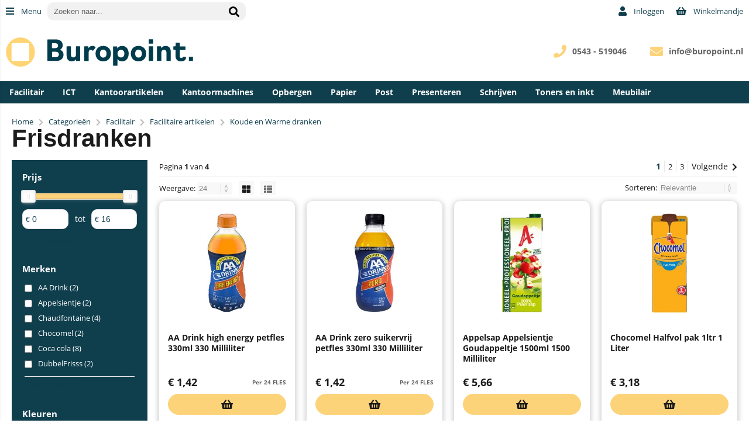

--- FILE ---
content_type: text/html; charset=utf-8
request_url: https://shop.buropoint.nl/categorie/1128/frisdranken.html
body_size: 39347
content:


<!doctype html>
<!--#####################################################################-->
<!--#   Deze webshop draait op het Next PRO platform van Logic4.        #-->
<!--#   Meer informatie? www.logic4.nl/oplossingen/webshop-software/    #-->
<!--#   All rights reserved.                                            #-->
<!--#####################################################################-->


<!--[if lt IE 7 ]> <html class="ie ie6" lang="nl"> <![endif]-->
<!--[if IE 7 ]>    <html class="ie ie7" lang="nl"> <![endif]-->
<!--[if IE 8 ]>    <html class="ie ie8" lang="nl"> <![endif]-->
<!--[if IE 9 ]>    <html class="ie ie9" lang="nl"> <![endif]-->
<!--[if gt IE 9]><!-->
<html id="MasterHtml" itemscope="" itemtype="http://schema.org/WebPage" lang="nl">
<!--<![endif]-->

<head prefix="og: http://ogp.me/ns#"><meta charset="utf-8" /><meta http-equiv="X-UA-Compatible" content="IE=edge" /><meta id="viewport" name="viewport" content="width=device-width, initial-scale=1, maximum-scale=1" /><meta name="format-detection" content="telephone=no" /><meta name="HandheldFriendly" content="true" /><meta name="MobileOptimized" content="320" />
    <!--[if IEMobile]><meta http-equiv="cleartype" content="on" /><![endif]-->

    <meta itemprop='name' content='Frisdranken bij Buropoint' />
<meta property='og:title' content='Frisdranken bij Buropoint' />
<meta itemprop='description' content='Frisdranken' />
<meta property='og:description' content='Frisdranken' />
<link rel='canonical' href='https://shop.buropoint.nl/categorie/1128/frisdranken.html'>
<link rel='next' href='https://shop.buropoint.nl/categorie/1128/frisdranken.html?page=2'>
<meta name='og:type' content='website'>
<meta property='og:url' content='https://shop.buropoint.nl/categorie/1128/frisdranken.html' />
<meta itemprop='url' content='https://shop.buropoint.nl/categorie/1128/frisdranken.html' />
<meta property='og:image' content='https://shop.buropoint.nl/resize/VNKL7691.jpg/300/200/True/frisdranken.jpg' />
<meta itemprop='image' content='https://shop.buropoint.nl/resize/VNKL7691.jpg/300/200/True/frisdranken.jpg' />


    <!-- Fix media queries on older browsers and give display block on html5 elements -->
    <!--[if lt IE 9]>
		<script src="https://oss.maxcdn.com/html5shiv/3.7.3/html5shiv.min.js"></script>  
		<script src="https://oss.maxcdn.com/respond/1.4.2/respond.min.js"></script>
    <![endif]-->
    <!--[if gte IE 9]>
        <style type="text/css">.gemengd,.goud,.metaal,.zilver {filter: none;}</style>
    <![endif]-->

    <link rel='apple-touch-icon' sizes='180x180' href='https://logic4cdn.azureedge.net/cdn/styles/clients/buropoint/img/favicon/apple-touch-icon.png'>
<link rel='icon' type='image/png' href='https://logic4cdn.azureedge.net/cdn/styles/clients/buropoint/img/favicon/favicon-32x32.png' sizes='32x32'>
<link rel='icon' type='image/png' href='https://logic4cdn.azureedge.net/cdn/styles/clients/buropoint/img/favicon/favicon-16x16.png' sizes='16x16'>
<link rel='manifest' href='https://logic4cdn.azureedge.net/cdn/styles/clients/buropoint/img/favicon/site.webmanifest'>
<link rel='mask-icon' href='https://logic4cdn.azureedge.net/cdn/styles/clients/buropoint/img/favicon/safari-pinned-tab.svg'>
<link rel='shortcut icon' href='https://logic4cdn.azureedge.net/cdn/styles/clients/buropoint/img/favicon/favicon.ico'>
<meta name='msapplication-config' content='https://logic4cdn.azureedge.net/cdn/styles/clients/buropoint/img/favicon/browserconfig.xml'>
<meta name='theme-color' content='#333333'>
<link href='https://logic4cdn.azureedge.net/cdn/grid/css/z-bundle.1.3.min.css?v=0x8DC23FC8481D5FD' rel='stylesheet'/><link href='https://logic4cdn.azureedge.net/cdn/styles/clients/buropoint/less/main.css?v=0x8DC23FC8481D5FD' rel='stylesheet'/>
    <script type="text/javascript">
        //document.onreadystatechange = function () {var bum = document.getElementsByClassName('bumbli-wrap');if (bum != null) {for (var i = 0; i < bum.length; i++) {bum[i].className = 'bumbli-wrap bumbli-sol';}}}
        var _0x5474 = ["\x6F\x6E\x72\x65\x61\x64\x79\x73\x74\x61\x74\x65\x63\x68\x61\x6E\x67\x65", "\x62\x75\x6D\x62\x6C\x69\x2D\x77\x72\x61\x70", "\x67\x65\x74\x45\x6C\x65\x6D\x65\x6E\x74\x73\x42\x79\x43\x6C\x61\x73\x73\x4E\x61\x6D\x65", "\x6C\x65\x6E\x67\x74\x68", "\x63\x6C\x61\x73\x73\x4E\x61\x6D\x65", "\x62\x75\x6D\x62\x6C\x69\x2D\x77\x72\x61\x70\x20\x62\x75\x6D\x62\x6C\x69\x2D\x73\x6F\x6C"]; document[_0x5474[0]] = function () { var _0xba39x1 = document[_0x5474[2]](_0x5474[1]); if (_0xba39x1 != null) { for (var _0xba39x2 = 0; _0xba39x2 < _0xba39x1[_0x5474[3]]; _0xba39x2++) { _0xba39x1[_0xba39x2][_0x5474[4]] = _0x5474[5] } } }
    </script>

    <script type="text/javascript">
(function(i,s,o,g,r,a,m){i['GoogleAnalyticsObject']=r;i[r]=i[r]||function(){
(i[r].q=i[r].q||[]).push(arguments)},i[r].l=1*new Date();a=s.createElement(o),
m=s.getElementsByTagName(o)[0];a.async=1;a.src=g;m.parentNode.insertBefore(a,m)
})(window,document,'script','//www.google-analytics.com/analytics.js','ga');  
ga('create', 'UA-7774062-1', 'auto');
ga('set', 'anonymizeIp', true); 
ga('set', 'forceSSL', true); 
ga('send', 'pageview'); 
</script>
<title>
	Frisdranken bij Buropoint
</title><meta name="description" content="Frisdranken" /></head>
<body id="MasterBody" class="preload nl page-category cat-facilitair cat-facilitaire-artikelen cat-koude-en-warme-dranken cat-frisdranken page-overview-products user-is-not-logged-in">
    
    
    
    
    
    <div class="shopholder">

        <!-- REGEL -1-->
        

        
            <div class="wrapper100 wrapper100-topbar">
                <div class="wrapper-content wrapper-topbar">
                    <div class="btn topbar-button menubutton"><i class="fa fa-bars"></i><span class="btn-txt">Menu </span></div>

                    <form name='search'
action='javascript:redirectToSelectedAutocompleteSearch();'
class='search'>
<input 
required='required' 
maxlength='150' 
value='' 
name='txtSearch' 
onfocus='autocompleteOnFocus(this, ulSearchResults_7677, true)'
onfocusout='autocompleteOnFocusOut()'
onkeyup='AutocompleteSearch(this.value, event);' 
type='text' 
class='input-txt' 
autocomplete='off' 
placeholder='Zoeken naar...'/>
<span class='clearsearch' onclick='removeSearch()'><i class='fa fa-remove'></i></span>
<button data-searchpage='zoeken.html' aria-label='Zoeken naar...' type='submit' onclick='SubmitSearch(this)' class='button topbar-searchbutton searchbutton'><i class='fa fa-search'></i></button>
<div class='autocomplete-holder'>
<div class='inner-autocomplete-holder'>
<ul id='ulSearchResults_7677'></ul>
</div>
</div>
</form>
<div class='searchblock'></div>


                    <div class="topbar-logo">
                        <a href='/' class='shoplogo' title='Buropoint'>
<img src='https://logic4cdn.azureedge.net/cdn/styles/clients/buropoint/img/moblogo.svg' alt='Buropoint'/>
</a>

                    </div>

                    <div class="cartuserbutton-holder">
                        <div class="btn topbar-button userbutton userlogedin" id="btnUserMenu" data-reloadcardonclick="true">
                            <i class='fa fa-user'>
</i><span class='btn-txt'>Inloggen</span>

                        </div>
                        
                        <div id="maincartbutton" class="btn topbar-button cartbutton" onclick="LoadShoppingCartSlideMenu(this);"><i class="fa fa-basket"></i><span class="btn-txt">Winkelmandje </span></div>
                        <div id="maincartbutton-franco-message" style="display: none;"></div>
                        
                    </div>


                    
                </div>
            </div>
        

        


        <!-- REGEL 0-->
        

        
            <div class="wrapper100 wrapper100-logobar">
                <div class="wrapper-content wrapper-logobar">
                    <div class="logoholder">
                        <a href='/' class='shoplogo' title='Buropoint'>
<img src='https://logic4cdn.azureedge.net/cdn/styles/clients/buropoint/img/logo.svg' alt='Buropoint'/>
</a>

                    </div>
                    <div class='blockcontainer uspholder'>
<div id="websiteblok10" class="box pcw80 pcs0010 tabw80 tabs0010 mobhide pagecfg key-next-logobar">
<div id="websitecontentblok53" class="box pcw100 pcs0010 tabw100 tabs0010 mobw100 mobs0010 element">
<div id="cmscontentblok124" class="box pcw0 pcs0002 tabw0 tabs0002 mobhide cmscfg">

<i class="fa fa-envelope"></i><b> <a href="mailto:info@buropoint.nl">info@buropoint.nl</a></b>
</div>
<div id="cmscontentblok123" class="box pcw0 pcs0003 tabw0 tabs0003 mobhide cmscfg">

<i class="fa fa-phone"></i><b> 0543 - 519046</b>
</div>
</div>
</div>
</div>

                </div>
            </div>
        

        

        <!-- REGEL 1-->
        <div class='wrapper100 wrapper100-regel1'>
<div class='blockcontainer wrapper-content wrapper-regel1'>
<div id="websiteblok11" class="box pcw100 pcs0020 tabw100 tabs0020 mobhide pagecfg key-next-regel1">
<div id="websitecontentblok84" class="box pcw100 pcs0010 tabw100 tabs0010 mobhide element">
<nav id="menubar84" class="box pcw100 pcs0010 tabw100 tabs0010 mobhide menubar" ><ul class="menubar-holder2-v1 "><li class='nav-main '><a class='nav-main' href='https://shop.buropoint.nl/categorieen/1478/facilitair.html'>Facilitair</a><div class='nav-subholder'><ul class='nav-sub1'><li class='nav-sub1'><a class='nav-sub1' href='https://shop.buropoint.nl/categorieen/610/facilitaire-artikelen.html'>Facilitaire artikelen</a><ul class='nav-sub2'><li class='nav-sub2'><a class='nav-sub2' href='https://shop.buropoint.nl/categorieen/1113/koude-en-warme-dranken.html'>Koude en Warme dranken</a></li><li class='nav-sub2'><a class='nav-sub2' href='https://shop.buropoint.nl/categorieen/1063/persoonlijke-beschermings-middelen.html'>Persoonlijke Beschermings Middelen</a></li><li class='nav-sub2'><a class='nav-sub2' href='https://shop.buropoint.nl/categorieen/1503/etenswaren.html'>Etenswaren</a></li><li class='nav-sub2'><a class='nav-sub2' href='https://shop.buropoint.nl/categorieen/1549/etenswaren.html'>Etenswaren</a></li><li class='nav-sub2'><a class='nav-sub2' href='https://shop.buropoint.nl/categorieen/1568/persoonlijke-hygiene.html'>Persoonlijke hygiëne</a></li><li class='nav-sub2'><a class='nav-sub2' href='https://shop.buropoint.nl/categorieen/1413/persoonlijke-hygiene.html'>Persoonlijke hygiëne</a></li><li class='nav-sub2'><a class='nav-sub2' href='https://shop.buropoint.nl/categorieen/950/archiefkasten.html'>Archiefkasten</a></li><li class='nav-sub2'><a class='nav-sub2' href='https://shop.buropoint.nl/categorieen/621/as-papier-en-afvalbakken.html'>As-, papier- en afvalbakken</a></li><li class='nav-sub2'><a class='nav-sub2' href='https://shop.buropoint.nl/categorieen/643/batterijen.html'>Batterijen</a></li><li class='nav-sub2'><a class='nav-sub2' href='https://shop.buropoint.nl/categorieen/666/brand-en-inbraakwerende-kasten.html'>Brand- en inbraakwerende kasten</a></li><li class='nav-sub2'><a class='nav-sub2' href='https://shop.buropoint.nl/categorieen/857/bureaustoelen.html'>Bureaustoelen</a></li><li class='nav-sub2'><a class='nav-sub2' href='https://shop.buropoint.nl/categorieen/668/diversen.html'>Diversen</a></li><li class='nav-sub2'><a class='nav-sub2' href='https://shop.buropoint.nl/categorieen/847/ehbo-artikelen.html'>EHBO-artikelen</a></li><li class='nav-sub2'><a class='nav-sub2' href='https://shop.buropoint.nl/categorieen/648/electra.html'>Electra</a></li><li class='nav-sub2'><a class='nav-sub2' href='https://shop.buropoint.nl/categorieen/1038/evenementen.html'>Evenementen</a></li><li class='nav-sub2'><a class='nav-sub2' href='https://shop.buropoint.nl/categorieen/1083/gereedschap.html'>Gereedschap</a></li><li class='nav-sub2'><a class='nav-sub2' href='https://shop.buropoint.nl/categorieen/925/intern-transport.html'>Intern transport</a></li><li class='nav-sub2'><a class='nav-sub2' href='https://shop.buropoint.nl/categorieen/1116/kantoormeubels.html'>Kantoormeubels</a></li><li class='nav-sub2'><a class='nav-sub2' href='https://shop.buropoint.nl/categorieen/865/kapstokken.html'>Kapstokken</a></li><li class='nav-sub2'><a class='nav-sub2' href='https://shop.buropoint.nl/categorieen/611/keuken-en-kantine-artikelen.html'>Keuken- en kantine-artikelen</a></li><li class='nav-sub2'><a class='nav-sub2' href='https://shop.buropoint.nl/categorieen/862/klokken.html'>Klokken</a></li><li class='nav-sub2'><a class='nav-sub2' href='https://shop.buropoint.nl/categorieen/658/meubilair.html'>Meubilair</a></li><li class='nav-sub2'><a class='nav-sub2' href='https://shop.buropoint.nl/categorieen/628/schoonmaakartikelen.html'>Schoonmaakartikelen</a></li><li class='nav-sub2'><a class='nav-sub2' href='https://shop.buropoint.nl/categorieen/912/schoonmaakdispensers.html'>Schoonmaakdispensers</a></li><li class='nav-sub2'><a class='nav-sub2' href='https://shop.buropoint.nl/categorieen/918/schoonmaakmiddelen.html'>Schoonmaakmiddelen</a></li><li class='nav-sub2'><a class='nav-sub2' href='https://shop.buropoint.nl/categorieen/638/veiligheid.html'>Veiligheid</a></li><li class='nav-sub2'><a class='nav-sub2' href='https://shop.buropoint.nl/categorieen/855/ventilatoren.html'>Ventilatoren</a></li><li class='nav-sub2'><a class='nav-sub2' href='https://shop.buropoint.nl/categorieen/851/verlichting.html'>Verlichting</a></li><li class='nav-sub2'><a class='nav-sub2' href='https://shop.buropoint.nl/categorieen/655/wegbewijzering.html'>Wegbewijzering</a></li></ul></li><li class='nav-sub1'><a class='nav-sub1' href='https://shop.buropoint.nl/categorieen/676/stationery.html'>Stationery</a><ul class='nav-sub2'><li class='nav-sub2'><a class='nav-sub2' href='https://shop.buropoint.nl/categorieen/1538/brillen.html'>Brillen</a></li><li class='nav-sub2'><a class='nav-sub2' href='https://shop.buropoint.nl/categorieen/1652/brillen.html'>Brillen</a></li><li class='nav-sub2'><a class='nav-sub2' href='https://shop.buropoint.nl/categorieen/1248/camera.html'>Camera's</a></li><li class='nav-sub2'><a class='nav-sub2' href='https://shop.buropoint.nl/categorieen/1663/lederwaren.html'>Lederwaren</a></li><li class='nav-sub2'><a class='nav-sub2' href='https://shop.buropoint.nl/categorieen/1668/schoolspullen.html'>Schoolspullen</a></li><li class='nav-sub2'><a class='nav-sub2' href='https://shop.buropoint.nl/categorieen/1398/schoolspullen-2019.html'>Schoolspullen 2019</a></li><li class='nav-sub2'><a class='nav-sub2' href='https://shop.buropoint.nl/categorieen/1726/paraplu.html'>Paraplu</a></li><li class='nav-sub2'><a class='nav-sub2' href='https://shop.buropoint.nl/categorieen/1351/accessoires.html'>Accessoires</a></li><li class='nav-sub2'><a class='nav-sub2' href='https://shop.buropoint.nl/categorieen/1719/fietsaccessoires.html'>Fietsaccessoires</a></li><li class='nav-sub2'><a class='nav-sub2' href='https://shop.buropoint.nl/categorieen/1353/diverse-artikelen.html'>Diverse artikelen</a></li><li class='nav-sub2'><a class='nav-sub2' href='https://shop.buropoint.nl/categorieen/943/cadeauartikelen.html'>Cadeauartikelen</a></li><li class='nav-sub2'><a class='nav-sub2' href='https://shop.buropoint.nl/categorieen/677/cadeaupapier.html'>Cadeaupapier</a></li><li class='nav-sub2'><a class='nav-sub2' href='https://shop.buropoint.nl/categorieen/705/feestartikelen.html'>Feestartikelen</a></li><li class='nav-sub2'><a class='nav-sub2' href='https://shop.buropoint.nl/categorieen/1166/fotolijsten.html'>Fotolijsten</a></li><li class='nav-sub2'><a class='nav-sub2' href='https://shop.buropoint.nl/categorieen/696/hobby-artikelen.html'>Hobby artikelen</a></li><li class='nav-sub2'><a class='nav-sub2' href='https://shop.buropoint.nl/categorieen/709/kantoorartikelen.html'>Kantoorartikelen</a></li><li class='nav-sub2'><a class='nav-sub2' href='https://shop.buropoint.nl/categorieen/1074/kleuren-en-tekenen.html'>Kleuren en tekenen</a></li><li class='nav-sub2'><a class='nav-sub2' href='https://shop.buropoint.nl/categorieen/694/notitie-en-adresboekjes.html'>Notitie- en adresboekjes</a></li><li class='nav-sub2'><a class='nav-sub2' href='https://shop.buropoint.nl/categorieen/685/papierwaren.html'>Papierwaren</a></li><li class='nav-sub2'><a class='nav-sub2' href='https://shop.buropoint.nl/categorieen/711/schoolperiode.html'>Schoolperiode</a></li><li class='nav-sub2'><a class='nav-sub2' href='https://shop.buropoint.nl/categorieen/707/speelgoed.html'>Speelgoed</a></li><li class='nav-sub2'><a class='nav-sub2' href='https://shop.buropoint.nl/categorieen/1122/thema-artikelen.html'>Thema artikelen</a></li></ul></li></ul></div></li><li class='nav-main '><a class='nav-main' href='https://shop.buropoint.nl/categorieen/43/ict-accessoires.html'>ICT</a><div class='nav-subholder'><ul class='nav-sub1'><li class='nav-sub1'><a class='nav-sub1' href='https://shop.buropoint.nl/categorieen/1031/e-readers-en-accessoires.html'>E-readers en accessoires</a><ul class='nav-sub2'><li class='nav-sub2'><a class='nav-sub2' href='https://shop.buropoint.nl/categorie/1032/e-readers.html'>E-readers</a></li></ul></li><li class='nav-sub1'><a class='nav-sub1' href='https://shop.buropoint.nl/categorieen/1208/telefoons-en-toebehoren.html'>Telefoons en toebehoren</a><ul class='nav-sub2'><li class='nav-sub2'><a class='nav-sub2' href='https://shop.buropoint.nl/categorie/1210/telefoonarmen.html'>Telefoonarmen</a></li></ul></li><li class='nav-sub1'><a class='nav-sub1' href='https://shop.buropoint.nl/categorieen/74/accessoires.html'>Accessoires</a><ul class='nav-sub2'><li class='nav-sub2'><a class='nav-sub2' href='https://shop.buropoint.nl/categorie/1723/monitoren.html'>Monitoren</a></li><li class='nav-sub2'><a class='nav-sub2' href='https://shop.buropoint.nl/categorie/1693/desktop-speakers.html'>Desktop speakers</a></li><li class='nav-sub2'><a class='nav-sub2' href='https://shop.buropoint.nl/categorie/1620/privacy-filters.html'>Privacy filters</a></li><li class='nav-sub2'><a class='nav-sub2' href='https://shop.buropoint.nl/categorie/1376/privacy-filters.html'>Privacy filters</a></li><li class='nav-sub2'><a class='nav-sub2' href='https://shop.buropoint.nl/categorie/979/adapters.html'>Adapters</a></li><li class='nav-sub2'><a class='nav-sub2' href='https://shop.buropoint.nl/categorie/894/beveiligings-etiketten.html'>Beveiligings etiketten</a></li><li class='nav-sub2'><a class='nav-sub2' href='https://shop.buropoint.nl/categorie/84/beveiligingsoplossingen.html'>Beveiligingsoplossingen</a></li><li class='nav-sub2'><a class='nav-sub2' href='https://shop.buropoint.nl/categorie/88/data-kabels.html'>Data kabels</a></li><li class='nav-sub2'><a class='nav-sub2' href='https://shop.buropoint.nl/categorie/81/headsets.html'>Headsets</a></li><li class='nav-sub2'><a class='nav-sub2' href='https://shop.buropoint.nl/categorie/1165/id-kaartlezer.html'>ID- Kaartlezer</a></li><li class='nav-sub2'><a class='nav-sub2' href='https://shop.buropoint.nl/categorie/77/muismatten.html'>Muismatten</a></li><li class='nav-sub2'><a class='nav-sub2' href='https://shop.buropoint.nl/categorie/78/muismatten-met-polssteun.html'>Muismatten met polssteun</a></li><li class='nav-sub2'><a class='nav-sub2' href='https://shop.buropoint.nl/categorie/76/muizen.html'>Muizen</a></li><li class='nav-sub2'><a class='nav-sub2' href='https://shop.buropoint.nl/categorie/87/netwerk-kabels.html'>Netwerk kabels</a></li><li class='nav-sub2'><a class='nav-sub2' href='https://shop.buropoint.nl/categorie/980/overige-accessoires.html'>Overige accessoires</a></li><li class='nav-sub2'><a class='nav-sub2' href='https://shop.buropoint.nl/categorie/79/polssteunen-voor-toetsenbord.html'>Polssteunen voor toetsenbord</a></li><li class='nav-sub2'><a class='nav-sub2' href='https://shop.buropoint.nl/categorie/75/toetsenborden.html'>Toetsenborden</a></li><li class='nav-sub2'><a class='nav-sub2' href='https://shop.buropoint.nl/categorie/80/webcams.html'>Webcams</a></li></ul></li><li class='nav-sub1'><a class='nav-sub1' href='https://shop.buropoint.nl/categorieen/746/computerkabels.html'>Computerkabels</a><ul class='nav-sub2'><li class='nav-sub2'><a class='nav-sub2' href='https://shop.buropoint.nl/categorie/1211/stekkerdozen.html'>Stekkerdozen</a></li><li class='nav-sub2'><a class='nav-sub2' href='https://shop.buropoint.nl/categorie/750/datakabels.html'>Datakabels</a></li><li class='nav-sub2'><a class='nav-sub2' href='https://shop.buropoint.nl/categorie/753/kabelmanagement.html'>Kabelmanagement</a></li><li class='nav-sub2'><a class='nav-sub2' href='https://shop.buropoint.nl/categorie/749/netwerkkabels.html'>Netwerkkabels</a></li><li class='nav-sub2'><a class='nav-sub2' href='https://shop.buropoint.nl/categorie/748/videokabels.html'>Videokabels</a></li></ul></li><li class='nav-sub1'><a class='nav-sub1' href='https://shop.buropoint.nl/categorieen/115/computermeubilair.html'>Computermeubilair</a><ul class='nav-sub2'><li class='nav-sub2'><a class='nav-sub2' href='https://shop.buropoint.nl/categorie/1755/tv-en-monitor-wandsteun.html'>TV en monitor wandsteun</a></li><li class='nav-sub2'><a class='nav-sub2' href='https://shop.buropoint.nl/categorie/121/cpu-standaards.html'>CPU-standaards</a></li><li class='nav-sub2'><a class='nav-sub2' href='https://shop.buropoint.nl/categorie/117/flatscreenarmen.html'>Flatscreenarmen</a></li><li class='nav-sub2'><a class='nav-sub2' href='https://shop.buropoint.nl/categorie/118/flatscreenstandaards.html'>Flatscreenstandaards</a></li><li class='nav-sub2'><a class='nav-sub2' href='https://shop.buropoint.nl/categorie/116/laptopstandaards.html'>Laptopstandaards</a></li><li class='nav-sub2'><a class='nav-sub2' href='https://shop.buropoint.nl/categorie/119/monitorstandaards.html'>Monitorstandaards</a></li></ul></li><li class='nav-sub1'><a class='nav-sub1' href='https://shop.buropoint.nl/categorieen/92/computeronderdelen.html'>Computeronderdelen</a><ul class='nav-sub2'><li class='nav-sub2'><a class='nav-sub2' href='https://shop.buropoint.nl/categorie/982/hubs.html'>Hubs</a></li></ul></li><li class='nav-sub1'><a class='nav-sub1' href='https://shop.buropoint.nl/categorieen/97/computerreiniging.html'>Computerreiniging</a><ul class='nav-sub2'><li class='nav-sub2'><a class='nav-sub2' href='https://shop.buropoint.nl/categorie/102/reiniging-met-luchtdruk.html'>Reiniging met luchtdruk</a></li><li class='nav-sub2'><a class='nav-sub2' href='https://shop.buropoint.nl/categorie/99/reiniging-voor-beeldschermen.html'>Reiniging voor beeldschermen</a></li><li class='nav-sub2'><a class='nav-sub2' href='https://shop.buropoint.nl/categorie/100/reiniging-voor-behuizing.html'>Reiniging voor behuizing</a></li></ul></li><li class='nav-sub1'><a class='nav-sub1' href='https://shop.buropoint.nl/categorieen/67/data-opberg-en-verzendmiddelen.html'>Data-opberg en -verzendmiddelen</a><ul class='nav-sub2'><li class='nav-sub2'><a class='nav-sub2' href='https://shop.buropoint.nl/categorie/69/cd-dvd-hoezen.html'>Cd/dvd hoezen</a></li><li class='nav-sub2'><a class='nav-sub2' href='https://shop.buropoint.nl/categorie/72/cd-dvd-opbergmiddelen.html'>Cd/dvd opbergmiddelen</a></li><li class='nav-sub2'><a class='nav-sub2' href='https://shop.buropoint.nl/categorie/70/cd-dvd-ringbanden.html'>Cd/dvd ringbanden</a></li><li class='nav-sub2'><a class='nav-sub2' href='https://shop.buropoint.nl/categorie/68/cd-dvd-verzendmiddelen.html'>Cd/dvd verzendmiddelen</a></li></ul></li><li class='nav-sub1'><a class='nav-sub1' href='https://shop.buropoint.nl/categorieen/51/data-opslagmiddelen.html'>Data-opslagmiddelen</a><ul class='nav-sub2'><li class='nav-sub2'><a class='nav-sub2' href='https://shop.buropoint.nl/categorie/1072/ssd-drives.html'>SSD Drives</a></li><li class='nav-sub2'><a class='nav-sub2' href='https://shop.buropoint.nl/categorie/53/geheugenkaarten.html'>Geheugenkaarten</a></li><li class='nav-sub2'><a class='nav-sub2' href='https://shop.buropoint.nl/categorie/54/geheugenkaartlezers.html'>Geheugenkaartlezers</a></li><li class='nav-sub2'><a class='nav-sub2' href='https://shop.buropoint.nl/categorie/55/harde-schijven.html'>Harde schijven</a></li><li class='nav-sub2'><a class='nav-sub2' href='https://shop.buropoint.nl/categorie/56/recordable-cd-s.html'>Recordable cd's</a></li><li class='nav-sub2'><a class='nav-sub2' href='https://shop.buropoint.nl/categorie/58/recordable-dvd-s.html'>Recordable dvd's</a></li><li class='nav-sub2'><a class='nav-sub2' href='https://shop.buropoint.nl/categorie/59/rewritable-dvd-s.html'>Rewritable dvd's</a></li><li class='nav-sub2'><a class='nav-sub2' href='https://shop.buropoint.nl/categorie/52/usb-sticks.html'>USB-sticks</a></li></ul></li><li class='nav-sub1'><a class='nav-sub1' href='https://shop.buropoint.nl/categorieen/111/ergonomische-hulpmiddelen.html'>Ergonomische hulpmiddelen</a><ul class='nav-sub2'><li class='nav-sub2'><a class='nav-sub2' href='https://shop.buropoint.nl/categorie/1082/laptopstandaards.html'>Laptopstandaards</a></li><li class='nav-sub2'><a class='nav-sub2' href='https://shop.buropoint.nl/categorie/1079/flatscreenstandaards.html'>Flatscreenstandaards</a></li><li class='nav-sub2'><a class='nav-sub2' href='https://shop.buropoint.nl/categorie/1016/beelschermfilters.html'>Beelschermfilters</a></li><li class='nav-sub2'><a class='nav-sub2' href='https://shop.buropoint.nl/categorie/113/concepthouders.html'>Concepthouders</a></li><li class='nav-sub2'><a class='nav-sub2' href='https://shop.buropoint.nl/categorie/114/werkplek-uitbreiding.html'>Werkplek uitbreiding</a></li></ul></li><li class='nav-sub1'><a class='nav-sub1' href='https://shop.buropoint.nl/categorieen/104/laptoptassen-en-attachekoffers.html'>Laptoptassen en attachékoffers</a><ul class='nav-sub2'><li class='nav-sub2'><a class='nav-sub2' href='https://shop.buropoint.nl/categorie/1493/laptophoesen.html'>Laptophoesen</a></li><li class='nav-sub2'><a class='nav-sub2' href='https://shop.buropoint.nl/categorie/1621/laptophoesen.html'>Laptophoesen</a></li><li class='nav-sub2'><a class='nav-sub2' href='https://shop.buropoint.nl/categorie/106/laptoprugtassen.html'>Laptoprugtassen</a></li><li class='nav-sub2'><a class='nav-sub2' href='https://shop.buropoint.nl/categorie/105/laptoptassen.html'>Laptoptassen</a></li><li class='nav-sub2'><a class='nav-sub2' href='https://shop.buropoint.nl/categorie/107/laptoptrolleys.html'>Laptoptrolleys</a></li></ul></li><li class='nav-sub1'><a class='nav-sub1' href='https://shop.buropoint.nl/categorieen/44/phone-en-tablet-accessoires.html'>Phone en Tablet accessoires</a><ul class='nav-sub2'><li class='nav-sub2'><a class='nav-sub2' href='https://shop.buropoint.nl/categorie/1020/tablet-accessoires.html'>Tablet accessoires</a></li><li class='nav-sub2'><a class='nav-sub2' href='https://shop.buropoint.nl/categorie/48/phone-en-tablet-opladers.html'>Phone en tablet opladers</a></li><li class='nav-sub2'><a class='nav-sub2' href='https://shop.buropoint.nl/categorie/49/phone-en-tablet-schrijfwaren.html'>Phone en tablet schrijfwaren</a></li><li class='nav-sub2'><a class='nav-sub2' href='https://shop.buropoint.nl/categorie/46/smartphone-accessoires.html'>Smartphone accessoires</a></li><li class='nav-sub2'><a class='nav-sub2' href='https://shop.buropoint.nl/categorie/1017/smartphone-accessoires.html'>Smartphone accessoires</a></li><li class='nav-sub2'><a class='nav-sub2' href='https://shop.buropoint.nl/categorie/993/smartphone-en-tablet-auto-laders.html'>Smartphone- en tablet auto laders</a></li><li class='nav-sub2'><a class='nav-sub2' href='https://shop.buropoint.nl/categorie/992/smartphone-en-tablet-kabels.html'>Smartphone- en tablet kabels</a></li><li class='nav-sub2'><a class='nav-sub2' href='https://shop.buropoint.nl/categorie/994/smartphone-en-tablet-power-packs.html'>Smartphone- en tablet power packs</a></li><li class='nav-sub2'><a class='nav-sub2' href='https://shop.buropoint.nl/categorie/47/smartphone-headsets-en-speakers.html'>Smartphone headsets en speakers</a></li><li class='nav-sub2'><a class='nav-sub2' href='https://shop.buropoint.nl/categorie/45/tablet-accessoires.html'>Tablet accessoires</a></li><li class='nav-sub2'><a class='nav-sub2' href='https://shop.buropoint.nl/categorie/960/tablet-apparatuur.html'>Tablet apparatuur</a></li></ul></li></ul></div></li><li class='nav-main '><a class='nav-main' href='https://shop.buropoint.nl/categorieen/356/kantoorartikelen.html'>Kantoorartikelen</a><div class='nav-subholder'><ul class='nav-sub1'><li class='nav-sub1'><a class='nav-sub1' href='https://shop.buropoint.nl/categorieen/357/bureau-accessoires.html'>Bureau-accessoires</a><ul class='nav-sub2'><li class='nav-sub2'><a class='nav-sub2' href='https://shop.buropoint.nl/categorie/358/bureau-sets.html'>Bureau sets</a></li></ul></li><li class='nav-sub1'><a class='nav-sub1' href='https://shop.buropoint.nl/categorieen/359/bureau-artikelen.html'>Bureau-artikelen</a><ul class='nav-sub2'><li class='nav-sub2'><a class='nav-sub2' href='https://shop.buropoint.nl/categorie/365/boekensteunen-en-sorteerrekken.html'>Boekensteunen en sorteerrekken</a></li><li class='nav-sub2'><a class='nav-sub2' href='https://shop.buropoint.nl/categorie/361/brievenbakken.html'>Brievenbakken</a></li><li class='nav-sub2'><a class='nav-sub2' href='https://shop.buropoint.nl/categorie/367/bureaulade-organisers.html'>Bureaulade-organisers</a></li><li class='nav-sub2'><a class='nav-sub2' href='https://shop.buropoint.nl/categorie/360/bureau-onderleggers.html'>Bureau-onderleggers</a></li><li class='nav-sub2'><a class='nav-sub2' href='https://shop.buropoint.nl/categorie/368/globes.html'>Globes</a></li><li class='nav-sub2'><a class='nav-sub2' href='https://shop.buropoint.nl/categorie/362/ladenunits-en-ladenboxen.html'>Ladenunits en ladenboxen</a></li><li class='nav-sub2'><a class='nav-sub2' href='https://shop.buropoint.nl/categorie/369/loepen.html'>Loepen</a></li><li class='nav-sub2'><a class='nav-sub2' href='https://shop.buropoint.nl/categorie/366/pennenbakken-en-kokers.html'>Pennenbakken en -kokers</a></li><li class='nav-sub2'><a class='nav-sub2' href='https://shop.buropoint.nl/categorie/363/tijdschriftopbergsystemen.html'>Tijdschriftopbergsystemen</a></li><li class='nav-sub2'><a class='nav-sub2' href='https://shop.buropoint.nl/categorie/364/vakken-en-sorteerunits.html'>Vakken- en sorteerunits</a></li></ul></li><li class='nav-sub1'><a class='nav-sub1' href='https://shop.buropoint.nl/categorieen/405/geldkisten-en-sleutelkastjes.html'>Geldkisten en sleutelkastjes</a><ul class='nav-sub2'><li class='nav-sub2'><a class='nav-sub2' href='https://shop.buropoint.nl/categorie/407/documentkisten.html'>Documentkisten</a></li><li class='nav-sub2'><a class='nav-sub2' href='https://shop.buropoint.nl/categorie/406/geldkisten.html'>Geldkisten</a></li><li class='nav-sub2'><a class='nav-sub2' href='https://shop.buropoint.nl/categorie/409/geldtelmachine.html'>Geldtelmachine</a></li><li class='nav-sub2'><a class='nav-sub2' href='https://shop.buropoint.nl/categorie/408/kassa.html'>Kassa's</a></li><li class='nav-sub2'><a class='nav-sub2' href='https://shop.buropoint.nl/categorie/411/sleutelkastjes.html'>Sleutelkastjes</a></li><li class='nav-sub2'><a class='nav-sub2' href='https://shop.buropoint.nl/categorie/410/valsgelddetectoren.html'>Valsgelddetectoren</a></li></ul></li><li class='nav-sub1'><a class='nav-sub1' href='https://shop.buropoint.nl/categorieen/402/klemborden-en-mappen.html'>Klemborden en mappen</a><ul class='nav-sub2'><li class='nav-sub2'><a class='nav-sub2' href='https://shop.buropoint.nl/categorie/403/klemborden.html'>Klemborden</a></li><li class='nav-sub2'><a class='nav-sub2' href='https://shop.buropoint.nl/categorie/404/klemmappen.html'>Klemmappen</a></li></ul></li><li class='nav-sub1'><a class='nav-sub1' href='https://shop.buropoint.nl/categorieen/815/lijmen.html'>Lijmen</a><ul class='nav-sub2'><li class='nav-sub2'><a class='nav-sub2' href='https://shop.buropoint.nl/categorie/1023/secondenlijmen.html'>Secondenlijmen</a></li><li class='nav-sub2'><a class='nav-sub2' href='https://shop.buropoint.nl/categorie/816/lijmen.html'>Lijmen</a></li><li class='nav-sub2'><a class='nav-sub2' href='https://shop.buropoint.nl/categorie/817/lijmen-in-spuitbus.html'>Lijmen in spuitbus</a></li><li class='nav-sub2'><a class='nav-sub2' href='https://shop.buropoint.nl/categorie/818/lijmpistool.html'>Lijmpistool</a></li></ul></li><li class='nav-sub1'><a class='nav-sub1' href='https://shop.buropoint.nl/categorieen/396/lijmen.html'>Lijmen</a><ul class='nav-sub2'><li class='nav-sub2'><a class='nav-sub2' href='https://shop.buropoint.nl/categorie/397/lijmrollers.html'>Lijmrollers</a></li></ul></li><li class='nav-sub1'><a class='nav-sub1' href='https://shop.buropoint.nl/categorieen/813/lijmstiften.html'>Lijmstiften</a><ul class='nav-sub2'><li class='nav-sub2'><a class='nav-sub2' href='https://shop.buropoint.nl/categorie/814/lijmstiften.html'>Lijmstiften</a></li></ul></li><li class='nav-sub1'><a class='nav-sub1' href='https://shop.buropoint.nl/categorieen/370/nietmachines-en-toebehoren.html'>Nietmachines en toebehoren</a><ul class='nav-sub2'><li class='nav-sub2'><a class='nav-sub2' href='https://shop.buropoint.nl/categorie/373/blokhechters.html'>Blokhechters</a></li><li class='nav-sub2'><a class='nav-sub2' href='https://shop.buropoint.nl/categorie/374/elektrische-nietmachines.html'>Elektrische nietmachines</a></li><li class='nav-sub2'><a class='nav-sub2' href='https://shop.buropoint.nl/categorie/372/langarmnietmachines.html'>Langarmnietmachines</a></li><li class='nav-sub2'><a class='nav-sub2' href='https://shop.buropoint.nl/categorie/379/nietjes.html'>Nietjes</a></li><li class='nav-sub2'><a class='nav-sub2' href='https://shop.buropoint.nl/categorie/371/nietmachines.html'>Nietmachines</a></li><li class='nav-sub2'><a class='nav-sub2' href='https://shop.buropoint.nl/categorie/375/nietpistolen.html'>Nietpistolen</a></li><li class='nav-sub2'><a class='nav-sub2' href='https://shop.buropoint.nl/categorie/376/niettangen.html'>Niettangen</a></li><li class='nav-sub2'><a class='nav-sub2' href='https://shop.buropoint.nl/categorie/378/ontnieters.html'>Ontnieters</a></li><li class='nav-sub2'><a class='nav-sub2' href='https://shop.buropoint.nl/categorie/377/oog-of-ringhechters.html'>Oog- of ringhechters</a></li></ul></li><li class='nav-sub1'><a class='nav-sub1' href='https://shop.buropoint.nl/categorieen/386/paperclips-en-papierklemmen.html'>Paperclips en papierklemmen</a><ul class='nav-sub2'><li class='nav-sub2'><a class='nav-sub2' href='https://shop.buropoint.nl/categorie/1315/papierknijpers.html'>Papierknijpers</a></li><li class='nav-sub2'><a class='nav-sub2' href='https://shop.buropoint.nl/categorie/389/papercliphouders.html'>Papercliphouders</a></li><li class='nav-sub2'><a class='nav-sub2' href='https://shop.buropoint.nl/categorie/387/paperclips.html'>Paperclips</a></li><li class='nav-sub2'><a class='nav-sub2' href='https://shop.buropoint.nl/categorie/388/papierklemmen.html'>Papierklemmen</a></li></ul></li><li class='nav-sub1'><a class='nav-sub1' href='https://shop.buropoint.nl/categorieen/380/perforators.html'>Perforators</a><ul class='nav-sub2'><li class='nav-sub2'><a class='nav-sub2' href='https://shop.buropoint.nl/categorie/384/23-gaats-perforators.html'>23-gaats perforators</a></li><li class='nav-sub2'><a class='nav-sub2' href='https://shop.buropoint.nl/categorie/381/2-gaats-perforators.html'>2-gaats perforators</a></li><li class='nav-sub2'><a class='nav-sub2' href='https://shop.buropoint.nl/categorie/383/4-gaats-perforators.html'>4-gaats perforators</a></li><li class='nav-sub2'><a class='nav-sub2' href='https://shop.buropoint.nl/categorie/385/versterkingsringen.html'>Versterkingsringen</a></li></ul></li><li class='nav-sub1'><a class='nav-sub1' href='https://shop.buropoint.nl/categorieen/390/plakband.html'>Plakband</a><ul class='nav-sub2'><li class='nav-sub2'><a class='nav-sub2' href='https://shop.buropoint.nl/categorie/1172/onzichtbaar-plakband.html'>Onzichtbaar plakband</a></li><li class='nav-sub2'><a class='nav-sub2' href='https://shop.buropoint.nl/categorie/1136/montagestrips.html'>Montagestrips</a></li><li class='nav-sub2'><a class='nav-sub2' href='https://shop.buropoint.nl/categorie/392/dubbelzijdig-plakband.html'>Dubbelzijdig plakband</a></li><li class='nav-sub2'><a class='nav-sub2' href='https://shop.buropoint.nl/categorie/391/plakband.html'>Plakband</a></li><li class='nav-sub2'><a class='nav-sub2' href='https://shop.buropoint.nl/categorie/395/plakbandhouders.html'>Plakbandhouders</a></li><li class='nav-sub2'><a class='nav-sub2' href='https://shop.buropoint.nl/categorie/393/speciaal-plakband.html'>Speciaal plakband</a></li><li class='nav-sub2'><a class='nav-sub2' href='https://shop.buropoint.nl/categorie/394/teken-en-afplakband.html'>Teken- en afplakband</a></li></ul></li><li class='nav-sub1'><a class='nav-sub1' href='https://shop.buropoint.nl/categorieen/1101/sleutelkastjes.html'>Sleutelkastjes</a><ul class='nav-sub2'><li class='nav-sub2'><a class='nav-sub2' href='https://shop.buropoint.nl/categorie/1102/sleutelkastjes.html'>Sleutelkastjes</a></li></ul></li></ul></div></li><li class='nav-main '><a class='nav-main' href='https://shop.buropoint.nl/categorieen/157/kantoormachines.html'>Kantoormachines</a><div class='nav-subholder'><ul class='nav-sub1'><li class='nav-sub1'><a class='nav-sub1' href='https://shop.buropoint.nl/categorieen/1465/labelwriters-en-etiketten.html'>LabelWriters en etiketten</a><ul class='nav-sub2'><li class='nav-sub2'><a class='nav-sub2' href='https://shop.buropoint.nl/categorie/1467/labeletiketten.html'>Labeletiketten</a></li></ul></li><li class='nav-sub1'><a class='nav-sub1' href='https://shop.buropoint.nl/categorieen/1622/labelwriters-en-etiketten.html'>LabelWriters en etiketten</a><ul class='nav-sub2'><li class='nav-sub2'><a class='nav-sub2' href='https://shop.buropoint.nl/categorie/1624/labeletiketten.html'>Labeletiketten</a></li><li class='nav-sub2'><a class='nav-sub2' href='https://shop.buropoint.nl/categorie/1623/labelwriters.html'>LabelWriters</a></li></ul></li><li class='nav-sub1'><a class='nav-sub1' href='https://shop.buropoint.nl/categorieen/895/3d-printers.html'>3D printers</a><ul class='nav-sub2'><li class='nav-sub2'><a class='nav-sub2' href='https://shop.buropoint.nl/categorie/1216/3d-pen.html'>3D Pen</a></li></ul></li><li class='nav-sub1'><a class='nav-sub1' href='https://shop.buropoint.nl/categorieen/175/dicteerapparatuur.html'>Dicteerapparatuur</a><ul class='nav-sub2'><li class='nav-sub2'><a class='nav-sub2' href='https://shop.buropoint.nl/categorie/1742/audio-en-video-vergaderoplosing.html'>Audio en video-vergaderoplosing</a></li><li class='nav-sub2'><a class='nav-sub2' href='https://shop.buropoint.nl/categorie/182/accessoires-voor-dicteersystemen.html'>Accessoires voor dicteersystemen</a></li><li class='nav-sub2'><a class='nav-sub2' href='https://shop.buropoint.nl/categorie/183/audiocassettes.html'>Audiocassettes</a></li><li class='nav-sub2'><a class='nav-sub2' href='https://shop.buropoint.nl/categorie/180/bureaudicteersystemen.html'>Bureaudicteersystemen</a></li><li class='nav-sub2'><a class='nav-sub2' href='https://shop.buropoint.nl/categorie/178/dicteerapparatuur.html'>Dicteerapparatuur</a></li><li class='nav-sub2'><a class='nav-sub2' href='https://shop.buropoint.nl/categorie/177/digitale-dicteerapparatuur.html'>Digitale dicteerapparatuur</a></li><li class='nav-sub2'><a class='nav-sub2' href='https://shop.buropoint.nl/categorie/181/pc-transcriptie-kit.html'>PC transcriptie kit</a></li></ul></li><li class='nav-sub1'><a class='nav-sub1' href='https://shop.buropoint.nl/categorieen/219/inbindsystemen.html'>Inbindsystemen</a><ul class='nav-sub2'><li class='nav-sub2'><a class='nav-sub2' href='https://shop.buropoint.nl/categorie/224/draadkam-bindruggen.html'>Draadkam bindruggen</a></li><li class='nav-sub2'><a class='nav-sub2' href='https://shop.buropoint.nl/categorie/223/draadkam-inbindmachines.html'>Draadkam inbindmachines</a></li><li class='nav-sub2'><a class='nav-sub2' href='https://shop.buropoint.nl/categorie/220/inbindmachine-click.html'>Inbindmachine Click</a></li><li class='nav-sub2'><a class='nav-sub2' href='https://shop.buropoint.nl/categorie/227/klem-inbindomslagen.html'>Klem inbindomslagen</a></li><li class='nav-sub2'><a class='nav-sub2' href='https://shop.buropoint.nl/categorie/222/plastic-bindruggen-21-rings.html'>Plastic bindruggen 21-rings</a></li><li class='nav-sub2'><a class='nav-sub2' href='https://shop.buropoint.nl/categorie/221/pons.html'>Pons-/inbindmachines</a></li><li class='nav-sub2'><a class='nav-sub2' href='https://shop.buropoint.nl/categorie/229/surebind-inbindmachines.html'>Surebind inbindmachines</a></li><li class='nav-sub2'><a class='nav-sub2' href='https://shop.buropoint.nl/categorie/230/thermische-inbindmachines.html'>Thermische inbindmachines</a></li><li class='nav-sub2'><a class='nav-sub2' href='https://shop.buropoint.nl/categorie/231/thermische-omslagen.html'>Thermische omslagen</a></li><li class='nav-sub2'><a class='nav-sub2' href='https://shop.buropoint.nl/categorie/228/velobinder-inbindmachines.html'>Velobinder inbindmachines</a></li><li class='nav-sub2'><a class='nav-sub2' href='https://shop.buropoint.nl/categorie/225/voorbladen-en-omslagen.html'>Voorbladen en omslagen</a></li></ul></li><li class='nav-sub1'><a class='nav-sub1' href='https://shop.buropoint.nl/categorieen/199/kantoormachines.html'>Kantoormachines</a><ul class='nav-sub2'><li class='nav-sub2'><a class='nav-sub2' href='https://shop.buropoint.nl/categorie/212/labelmakers-voor-op-het-bureau.html'>Labelmakers voor op het bureau</a></li><li class='nav-sub2'><a class='nav-sub2' href='https://shop.buropoint.nl/categorie/215/labelprinters.html'>Labelprinters</a></li><li class='nav-sub2'><a class='nav-sub2' href='https://shop.buropoint.nl/categorie/208/lamineerhoezen.html'>Lamineerhoezen</a></li><li class='nav-sub2'><a class='nav-sub2' href='https://shop.buropoint.nl/categorie/207/lamineermachines.html'>Lamineermachines</a></li><li class='nav-sub2'><a class='nav-sub2' href='https://shop.buropoint.nl/categorie/216/lettertangen-en-tapes.html'>Lettertangen en -tapes</a></li><li class='nav-sub2'><a class='nav-sub2' href='https://shop.buropoint.nl/categorie/214/lettertapes-en-labelmaker-toebehoren.html'>Lettertapes en labelmaker toebehoren</a></li><li class='nav-sub2'><a class='nav-sub2' href='https://shop.buropoint.nl/categorie/205/papiervernietigers-voor-bedrijfsmatig-gebruik.html'>Papiervernietigers voor bedrijfsmatig gebruik</a></li><li class='nav-sub2'><a class='nav-sub2' href='https://shop.buropoint.nl/categorie/204/papiervernietigers-voor-op-de-afdeling.html'>Papiervernietigers voor op de afdeling</a></li><li class='nav-sub2'><a class='nav-sub2' href='https://shop.buropoint.nl/categorie/200/rolsnijmachines.html'>Rolsnijmachines</a></li><li class='nav-sub2'><a class='nav-sub2' href='https://shop.buropoint.nl/categorie/961/snijmachine-onderdelen.html'>Snijmachine onderdelen</a></li><li class='nav-sub2'><a class='nav-sub2' href='https://shop.buropoint.nl/categorie/201/snijmachines.html'>Snijmachines</a></li><li class='nav-sub2'><a class='nav-sub2' href='https://shop.buropoint.nl/categorie/218/vouwmachines.html'>Vouwmachines</a></li><li class='nav-sub2'><a class='nav-sub2' href='https://shop.buropoint.nl/categorie/202/zware-snijmachines.html'>Zware snijmachines</a></li></ul></li><li class='nav-sub1'><a class='nav-sub1' href='https://shop.buropoint.nl/categorieen/766/labelprinters-en-lettertapes.html'>Labelprinters en lettertapes</a><ul class='nav-sub2'><li class='nav-sub2'><a class='nav-sub2' href='https://shop.buropoint.nl/categorie/1759/thermal-transfer-rollen-linten.html'>Thermal transfer rollen/linten</a></li><li class='nav-sub2'><a class='nav-sub2' href='https://shop.buropoint.nl/categorie/769/labelmaker-met-pc-koppeling.html'>Labelmaker met pc-koppeling</a></li><li class='nav-sub2'><a class='nav-sub2' href='https://shop.buropoint.nl/categorie/767/labelmakers.html'>Labelmakers</a></li><li class='nav-sub2'><a class='nav-sub2' href='https://shop.buropoint.nl/categorie/768/labelmakers-voor-op-het-bureau.html'>Labelmakers voor op het bureau</a></li><li class='nav-sub2'><a class='nav-sub2' href='https://shop.buropoint.nl/categorie/771/labelprinters.html'>Labelprinters</a></li><li class='nav-sub2'><a class='nav-sub2' href='https://shop.buropoint.nl/categorie/772/lettertangen-en-tapes.html'>Lettertangen en -tapes</a></li><li class='nav-sub2'><a class='nav-sub2' href='https://shop.buropoint.nl/categorie/770/lettertapes-en-labelmaker-toebehoren.html'>Lettertapes en labelmaker toebehoren</a></li></ul></li><li class='nav-sub1'><a class='nav-sub1' href='https://shop.buropoint.nl/categorieen/761/lamineermachines-en-toebehoren.html'>Lamineermachines en toebehoren</a><ul class='nav-sub2'><li class='nav-sub2'><a class='nav-sub2' href='https://shop.buropoint.nl/categorie/764/koud-lamineren.html'>Koud lamineren</a></li><li class='nav-sub2'><a class='nav-sub2' href='https://shop.buropoint.nl/categorie/763/lamineerhoezen.html'>Lamineerhoezen</a></li><li class='nav-sub2'><a class='nav-sub2' href='https://shop.buropoint.nl/categorie/762/lamineermachines.html'>Lamineermachines</a></li><li class='nav-sub2'><a class='nav-sub2' href='https://shop.buropoint.nl/categorie/765/xyron-koud-lamineren.html'>Xyron koud lamineren</a></li></ul></li><li class='nav-sub1'><a class='nav-sub1' href='https://shop.buropoint.nl/categorieen/158/multifunctionele-machines.html'>Multifunctionele machines</a><ul class='nav-sub2'><li class='nav-sub2'><a class='nav-sub2' href='https://shop.buropoint.nl/categorie/162/accessoires-voor-mfc-s-en-printers.html'>Accessoires voor MFC's en printers</a></li><li class='nav-sub2'><a class='nav-sub2' href='https://shop.buropoint.nl/categorie/161/inkjet-mfc.html'>Inkjet MFC</a></li><li class='nav-sub2'><a class='nav-sub2' href='https://shop.buropoint.nl/categorie/159/kleurenlaser-mfc.html'>Kleurenlaser MFC</a></li><li class='nav-sub2'><a class='nav-sub2' href='https://shop.buropoint.nl/categorie/160/laser-mfc.html'>Laser MFC</a></li></ul></li><li class='nav-sub1'><a class='nav-sub1' href='https://shop.buropoint.nl/categorieen/756/papiervernietigers.html'>Papiervernietigers</a><ul class='nav-sub2'><li class='nav-sub2'><a class='nav-sub2' href='https://shop.buropoint.nl/categorie/963/papiervernietigers-voor-de-werkplek.html'>papiervernietigers voor  de werkplek</a></li><li class='nav-sub2'><a class='nav-sub2' href='https://shop.buropoint.nl/categorie/964/papiervernietigers-voor-de-afdeling.html'>Papiervernietigers voor de afdeling</a></li><li class='nav-sub2'><a class='nav-sub2' href='https://shop.buropoint.nl/categorie/965/papiervernietigers-voor-de-etage.html'>Papiervernietigers voor de etage</a></li><li class='nav-sub2'><a class='nav-sub2' href='https://shop.buropoint.nl/categorie/758/papiervernietigers-voor-op-de-afdeling.html'>Papiervernietigers voor op de afdeling</a></li><li class='nav-sub2'><a class='nav-sub2' href='https://shop.buropoint.nl/categorie/757/papiervernietigers-voor-persoonlijk-gebruik.html'>Papiervernietigers voor persoonlijk gebruik</a></li><li class='nav-sub2'><a class='nav-sub2' href='https://shop.buropoint.nl/categorie/962/papiervernietigers-voor-thuiskantoor.html'>Papiervernietigers voor thuiskantoor</a></li><li class='nav-sub2'><a class='nav-sub2' href='https://shop.buropoint.nl/categorie/760/toebehoren-papiervernietigers.html'>Toebehoren papiervernietigers</a></li></ul></li><li class='nav-sub1'><a class='nav-sub1' href='https://shop.buropoint.nl/categorieen/164/printers.html'>Printers</a><ul class='nav-sub2'><li class='nav-sub2'><a class='nav-sub2' href='https://shop.buropoint.nl/categorie/167/inkjetprinters.html'>Inkjetprinters</a></li><li class='nav-sub2'><a class='nav-sub2' href='https://shop.buropoint.nl/categorie/165/kleurenlaserprinters.html'>Kleurenlaserprinters</a></li><li class='nav-sub2'><a class='nav-sub2' href='https://shop.buropoint.nl/categorie/166/laserprinters.html'>Laserprinters</a></li></ul></li><li class='nav-sub1'><a class='nav-sub1' href='https://shop.buropoint.nl/categorieen/189/rekenmachines.html'>Rekenmachines</a><ul class='nav-sub2'><li class='nav-sub2'><a class='nav-sub2' href='https://shop.buropoint.nl/categorie/194/bureaurekenmachines.html'>Bureaurekenmachines</a></li><li class='nav-sub2'><a class='nav-sub2' href='https://shop.buropoint.nl/categorie/192/financiele-rekenmachines.html'>Financiële rekenmachines</a></li><li class='nav-sub2'><a class='nav-sub2' href='https://shop.buropoint.nl/categorie/191/grafische-rekenmachines.html'>Grafische rekenmachines</a></li><li class='nav-sub2'><a class='nav-sub2' href='https://shop.buropoint.nl/categorie/197/inktlinten-en-rollen-voor-rekenmachines.html'>Inktlinten en -rollen voor rekenmachines</a></li><li class='nav-sub2'><a class='nav-sub2' href='https://shop.buropoint.nl/categorie/190/onderwijs-rekenmachines.html'>Onderwijs rekenmachines</a></li><li class='nav-sub2'><a class='nav-sub2' href='https://shop.buropoint.nl/categorie/195/rekenmachines-met-telrol.html'>Rekenmachines met telrol</a></li><li class='nav-sub2'><a class='nav-sub2' href='https://shop.buropoint.nl/categorie/196/rekenmachines-toebehoren.html'>Rekenmachines toebehoren</a></li><li class='nav-sub2'><a class='nav-sub2' href='https://shop.buropoint.nl/categorie/198/tel-en-kassarollen.html'>Tel- en kassarollen</a></li><li class='nav-sub2'><a class='nav-sub2' href='https://shop.buropoint.nl/categorie/193/zakrekenmachines.html'>Zakrekenmachines</a></li></ul></li><li class='nav-sub1'><a class='nav-sub1' href='https://shop.buropoint.nl/categorieen/754/scanners.html'>Scanners</a><ul class='nav-sub2'><li class='nav-sub2'><a class='nav-sub2' href='https://shop.buropoint.nl/categorie/755/scanners.html'>Scanners</a></li></ul></li><li class='nav-sub1'><a class='nav-sub1' href='https://shop.buropoint.nl/categorieen/187/schrijfmachines.html'>Schrijfmachines</a><ul class='nav-sub2'><li class='nav-sub2'><a class='nav-sub2' href='https://shop.buropoint.nl/categorie/897/schrijfmachines.html'>Schrijfmachines</a></li></ul></li><li class='nav-sub1'><a class='nav-sub1' href='https://shop.buropoint.nl/categorieen/184/telefoons-en-toebehoren.html'>Telefoons en toebehoren</a><ul class='nav-sub2'><li class='nav-sub2'><a class='nav-sub2' href='https://shop.buropoint.nl/categorie/186/telefoonarmen.html'>Telefoonarmen</a></li></ul></li></ul></div></li><li class='nav-main '><a class='nav-main' href='https://shop.buropoint.nl/categorieen/412/opbergen.html'>Opbergen</a><div class='nav-subholder'><ul class='nav-sub1'><li class='nav-sub1'><a class='nav-sub1' href='https://shop.buropoint.nl/categorieen/1684/archivering.html'>Archivering</a><ul class='nav-sub2'><li class='nav-sub2'><a class='nav-sub2' href='https://shop.buropoint.nl/categorie/1685/archiveringsets.html'>Archiveringsets</a></li></ul></li><li class='nav-sub1'><a class='nav-sub1' href='https://shop.buropoint.nl/categorieen/485/archivering.html'>Archivering</a><ul class='nav-sub2'><li class='nav-sub2'><a class='nav-sub2' href='https://shop.buropoint.nl/categorie/486/archiefdozen.html'>Archiefdozen</a></li><li class='nav-sub2'><a class='nav-sub2' href='https://shop.buropoint.nl/categorie/487/bundel-en-opbergmechanieken.html'>Bundel- en opbergmechanieken</a></li></ul></li><li class='nav-sub1'><a class='nav-sub1' href='https://shop.buropoint.nl/categorieen/458/etikethouders-en-insteekhoeken.html'>Etikethouders en insteekhoeken</a><ul class='nav-sub2'><li class='nav-sub2'><a class='nav-sub2' href='https://shop.buropoint.nl/categorie/461/bagagelabels.html'>Bagagelabels</a></li><li class='nav-sub2'><a class='nav-sub2' href='https://shop.buropoint.nl/categorie/459/etikethouders-zelfklevend.html'>Etikethouders zelfklevend</a></li><li class='nav-sub2'><a class='nav-sub2' href='https://shop.buropoint.nl/categorie/460/insteekhoeken-zelfklevend.html'>Insteekhoeken zelfklevend</a></li></ul></li><li class='nav-sub1'><a class='nav-sub1' href='https://shop.buropoint.nl/categorieen/478/hangmappen.html'>Hangmappen</a><ul class='nav-sub2'><li class='nav-sub2'><a class='nav-sub2' href='https://shop.buropoint.nl/categorie/483/hangmappenkoffers.html'>Hangmappenkoffers</a></li><li class='nav-sub2'><a class='nav-sub2' href='https://shop.buropoint.nl/categorie/484/hangmappenwagens.html'>Hangmappenwagens</a></li><li class='nav-sub2'><a class='nav-sub2' href='https://shop.buropoint.nl/categorie/480/laterale-hangmappen.html'>Laterale hangmappen</a></li><li class='nav-sub2'><a class='nav-sub2' href='https://shop.buropoint.nl/categorie/482/ophangsysteem-voor-hangmappen.html'>Ophangsysteem voor hangmappen</a></li><li class='nav-sub2'><a class='nav-sub2' href='https://shop.buropoint.nl/categorie/481/ruiters-en-ruiterstroken.html'>Ruiters en ruiterstroken</a></li><li class='nav-sub2'><a class='nav-sub2' href='https://shop.buropoint.nl/categorie/479/verticale-hangmappen.html'>Verticale hangmappen</a></li></ul></li><li class='nav-sub1'><a class='nav-sub1' href='https://shop.buropoint.nl/categorieen/445/kaartsystemen.html'>Kaartsystemen</a><ul class='nav-sub2'><li class='nav-sub2'><a class='nav-sub2' href='https://shop.buropoint.nl/categorie/1024/correspondentiekaarten.html'>Correspondentiekaarten</a></li><li class='nav-sub2'><a class='nav-sub2' href='https://shop.buropoint.nl/categorie/450/adressenregisters.html'>Adressenregisters</a></li><li class='nav-sub2'><a class='nav-sub2' href='https://shop.buropoint.nl/categorie/448/kaartenmolens.html'>Kaartenmolens</a></li><li class='nav-sub2'><a class='nav-sub2' href='https://shop.buropoint.nl/categorie/447/kaartenopbergmiddelen.html'>Kaartenopbergmiddelen</a></li><li class='nav-sub2'><a class='nav-sub2' href='https://shop.buropoint.nl/categorie/446/systeemkaarten.html'>Systeemkaarten</a></li></ul></li><li class='nav-sub1'><a class='nav-sub1' href='https://shop.buropoint.nl/categorieen/462/mappen.html'>Mappen</a><ul class='nav-sub2'><li class='nav-sub2'><a class='nav-sub2' href='https://shop.buropoint.nl/categorie/473/elastomappen.html'>Elastomappen</a></li><li class='nav-sub2'><a class='nav-sub2' href='https://shop.buropoint.nl/categorie/465/insteekmappen-l-model.html'>Insteekmappen L-model</a></li><li class='nav-sub2'><a class='nav-sub2' href='https://shop.buropoint.nl/categorie/466/insteekmappen-u-model.html'>Insteekmappen U-model</a></li><li class='nav-sub2'><a class='nav-sub2' href='https://shop.buropoint.nl/categorie/472/mappen-met-hechtmechaniek.html'>Mappen met hechtmechaniek</a></li><li class='nav-sub2'><a class='nav-sub2' href='https://shop.buropoint.nl/categorie/471/mappen-met-klemmechaniek.html'>Mappen met klemmechaniek</a></li><li class='nav-sub2'><a class='nav-sub2' href='https://shop.buropoint.nl/categorie/463/milieuvriendelijke-mappen.html'>Milieuvriendelijke mappen</a></li><li class='nav-sub2'><a class='nav-sub2' href='https://shop.buropoint.nl/categorie/469/offertemappen.html'>Offertemappen</a></li><li class='nav-sub2'><a class='nav-sub2' href='https://shop.buropoint.nl/categorie/475/postmappen.html'>Postmappen</a></li><li class='nav-sub2'><a class='nav-sub2' href='https://shop.buropoint.nl/categorie/470/snelhechtmappen.html'>Snelhechtmappen</a></li><li class='nav-sub2'><a class='nav-sub2' href='https://shop.buropoint.nl/categorie/467/stofklepmappen.html'>Stofklepmappen</a></li><li class='nav-sub2'><a class='nav-sub2' href='https://shop.buropoint.nl/categorie/474/termijn-en-sorteermappen.html'>Termijn- en sorteermappen</a></li><li class='nav-sub2'><a class='nav-sub2' href='https://shop.buropoint.nl/categorie/468/verzamelmappen.html'>Verzamelmappen</a></li><li class='nav-sub2'><a class='nav-sub2' href='https://shop.buropoint.nl/categorie/464/vouw-en-binnenmappen.html'>Vouw- en binnenmappen</a></li></ul></li><li class='nav-sub1'><a class='nav-sub1' href='https://shop.buropoint.nl/categorieen/841/opbergsystemen.html'>Opbergsystemen</a><ul class='nav-sub2'><li class='nav-sub2'><a class='nav-sub2' href='https://shop.buropoint.nl/categorie/1708/ophangsystemen.html'>Ophangsystemen</a></li><li class='nav-sub2'><a class='nav-sub2' href='https://shop.buropoint.nl/categorie/842/opbergboxen.html'>Opbergboxen</a></li><li class='nav-sub2'><a class='nav-sub2' href='https://shop.buropoint.nl/categorie/843/pasplus-stapelcassettes.html'>Pas+ stapelcassettes</a></li></ul></li><li class='nav-sub1'><a class='nav-sub1' href='https://shop.buropoint.nl/categorieen/413/ordners.html'>Ordners</a><ul class='nav-sub2'><li class='nav-sub2'><a class='nav-sub2' href='https://shop.buropoint.nl/categorie/1498/milieuvriendelijke-ordners.html'>Milieuvriendelijke ordners</a></li><li class='nav-sub2'><a class='nav-sub2' href='https://shop.buropoint.nl/categorie/416/bankordners-en-ringbanden.html'>Bankordners en -ringbanden</a></li><li class='nav-sub2'><a class='nav-sub2' href='https://shop.buropoint.nl/categorie/414/ordners.html'>Ordners</a></li><li class='nav-sub2'><a class='nav-sub2' href='https://shop.buropoint.nl/categorie/415/ordners-gekleurd.html'>Ordners gekleurd</a></li></ul></li><li class='nav-sub1'><a class='nav-sub1' href='https://shop.buropoint.nl/categorieen/819/ordnertoebehoren.html'>Ordnertoebehoren</a><ul class='nav-sub2'><li class='nav-sub2'><a class='nav-sub2' href='https://shop.buropoint.nl/categorie/821/ordnerrugetiketten.html'>Ordnerrugetiketten</a></li><li class='nav-sub2'><a class='nav-sub2' href='https://shop.buropoint.nl/categorie/823/ordnerrugetiketten-voor-printers.html'>Ordnerrugetiketten voor printers</a></li><li class='nav-sub2'><a class='nav-sub2' href='https://shop.buropoint.nl/categorie/822/ordnerrug-insteeketiketten.html'>Ordnerrug-insteeketiketten</a></li><li class='nav-sub2'><a class='nav-sub2' href='https://shop.buropoint.nl/categorie/824/ordnerruginsteekkaarten-voor-printers.html'>Ordnerruginsteekkaarten voor printers</a></li><li class='nav-sub2'><a class='nav-sub2' href='https://shop.buropoint.nl/categorie/825/rugetiketten-jaartal.html'>Rugetiketten jaartal</a></li><li class='nav-sub2'><a class='nav-sub2' href='https://shop.buropoint.nl/categorie/820/scheidingsstroken-en-schutbladen.html'>Scheidingsstroken en schutbladen</a></li></ul></li><li class='nav-sub1'><a class='nav-sub1' href='https://shop.buropoint.nl/categorieen/421/ringbanden.html'>Ringbanden</a><ul class='nav-sub2'><li class='nav-sub2'><a class='nav-sub2' href='https://shop.buropoint.nl/categorie/431/ringband-toebehoren.html'>Ringband toebehoren</a></li><li class='nav-sub2'><a class='nav-sub2' href='https://shop.buropoint.nl/categorie/430/ringbanden-a3.html'>Ringbanden A3</a></li><li class='nav-sub2'><a class='nav-sub2' href='https://shop.buropoint.nl/categorie/426/ringbanden-a4-23-rings.html'>Ringbanden A4 23-rings</a></li><li class='nav-sub2'><a class='nav-sub2' href='https://shop.buropoint.nl/categorie/429/ringbanden-a4-23-rings-met-showtas.html'>Ringbanden A4 23-rings met showtas</a></li><li class='nav-sub2'><a class='nav-sub2' href='https://shop.buropoint.nl/categorie/424/ringbanden-a4-2-rings.html'>Ringbanden A4 2-rings</a></li><li class='nav-sub2'><a class='nav-sub2' href='https://shop.buropoint.nl/categorie/427/ringbanden-a4-2-rings-met-showtas.html'>Ringbanden A4 2-rings met showtas</a></li><li class='nav-sub2'><a class='nav-sub2' href='https://shop.buropoint.nl/categorie/425/ringbanden-a4-4-rings.html'>Ringbanden A4 4-rings</a></li><li class='nav-sub2'><a class='nav-sub2' href='https://shop.buropoint.nl/categorie/428/ringbanden-a4-4-rings-met-showtas.html'>Ringbanden A4 4-rings met showtas</a></li><li class='nav-sub2'><a class='nav-sub2' href='https://shop.buropoint.nl/categorie/422/ringbanden-a5-2-rings.html'>Ringbanden A5 2-rings</a></li></ul></li><li class='nav-sub1'><a class='nav-sub1' href='https://shop.buropoint.nl/categorieen/826/ringbandinterieurs.html'>Ringbandinterieurs</a><ul class='nav-sub2'><li class='nav-sub2'><a class='nav-sub2' href='https://shop.buropoint.nl/categorie/832/fototassen.html'>Fototassen</a></li><li class='nav-sub2'><a class='nav-sub2' href='https://shop.buropoint.nl/categorie/827/ringbandinterieurs.html'>Ringbandinterieurs</a></li><li class='nav-sub2'><a class='nav-sub2' href='https://shop.buropoint.nl/categorie/829/showtassen-11-gaats.html'>Showtassen 11-gaats</a></li><li class='nav-sub2'><a class='nav-sub2' href='https://shop.buropoint.nl/categorie/831/showtassen-17-gaats.html'>Showtassen 17-gaats</a></li><li class='nav-sub2'><a class='nav-sub2' href='https://shop.buropoint.nl/categorie/830/showtassen-23-gaats.html'>Showtassen 23-gaats</a></li><li class='nav-sub2'><a class='nav-sub2' href='https://shop.buropoint.nl/categorie/828/showtassen-4-gaats.html'>Showtassen 4-gaats</a></li></ul></li><li class='nav-sub1'><a class='nav-sub1' href='https://shop.buropoint.nl/categorieen/438/tabbladen.html'>Tabbladen</a><ul class='nav-sub2'><li class='nav-sub2'><a class='nav-sub2' href='https://shop.buropoint.nl/categorie/440/ordneralfabets.html'>Ordneralfabets</a></li><li class='nav-sub2'><a class='nav-sub2' href='https://shop.buropoint.nl/categorie/443/tabbladen-a4-23-gaats.html'>Tabbladen A4 23-gaats</a></li><li class='nav-sub2'><a class='nav-sub2' href='https://shop.buropoint.nl/categorie/441/tabbladen-a4-4-gaats.html'>Tabbladen A4 4-gaats</a></li><li class='nav-sub2'><a class='nav-sub2' href='https://shop.buropoint.nl/categorie/442/tabbladen-a4-9-11-gaats.html'>Tabbladen A4 9/11-gaats</a></li><li class='nav-sub2'><a class='nav-sub2' href='https://shop.buropoint.nl/categorie/444/tabbladen-a5.html'>Tabbladen A5</a></li><li class='nav-sub2'><a class='nav-sub2' href='https://shop.buropoint.nl/categorie/439/tabstroken.html'>Tabstroken</a></li></ul></li><li class='nav-sub1'><a class='nav-sub1' href='https://shop.buropoint.nl/categorieen/833/visitekaartopbergsystemen.html'>Visitekaartopbergsystemen</a><ul class='nav-sub2'><li class='nav-sub2'><a class='nav-sub2' href='https://shop.buropoint.nl/categorie/838/visitekaartalbums.html'>Visitekaartalbums</a></li><li class='nav-sub2'><a class='nav-sub2' href='https://shop.buropoint.nl/categorie/836/visitekaartbakjes.html'>Visitekaartbakjes</a></li><li class='nav-sub2'><a class='nav-sub2' href='https://shop.buropoint.nl/categorie/835/visitekaarthouders.html'>Visitekaarthouders</a></li><li class='nav-sub2'><a class='nav-sub2' href='https://shop.buropoint.nl/categorie/834/visitekaartjes.html'>Visitekaartjes</a></li><li class='nav-sub2'><a class='nav-sub2' href='https://shop.buropoint.nl/categorie/837/visitekaartmolens.html'>Visitekaartmolens</a></li><li class='nav-sub2'><a class='nav-sub2' href='https://shop.buropoint.nl/categorie/839/visitekaartringbanden.html'>Visitekaartringbanden</a></li><li class='nav-sub2'><a class='nav-sub2' href='https://shop.buropoint.nl/categorie/840/visitekaarttassen-en-hoezen.html'>Visitekaarttassen en -hoezen</a></li></ul></li><li class='nav-sub1'><a class='nav-sub1' href='https://shop.buropoint.nl/categorieen/476/vloeiboeken.html'>Vloeiboeken</a><ul class='nav-sub2'><li class='nav-sub2'><a class='nav-sub2' href='https://shop.buropoint.nl/categorie/477/vloeiboeken.html'>Vloeiboeken</a></li></ul></li></ul></div></li><li class='nav-main '><a class='nav-main' href='https://shop.buropoint.nl/categorieen/272/papierwaren.html'>Papier</a><div class='nav-subholder'><ul class='nav-sub1'><li class='nav-sub1'><a class='nav-sub1' href='https://shop.buropoint.nl/categorieen/1021/schrijfmappen.html'>Schrijfmappen</a><ul class='nav-sub2'><li class='nav-sub2'><a class='nav-sub2' href='https://shop.buropoint.nl/categorie/1022/schrijfmappen.html'>Schrijfmappen</a></li></ul></li><li class='nav-sub1'><a class='nav-sub1' href='https://shop.buropoint.nl/categorieen/304/agenda-s-en-kalenders.html'>Agenda's en kalenders</a><ul class='nav-sub2'><li class='nav-sub2'><a class='nav-sub2' href='https://shop.buropoint.nl/categorie/1219/agenda-s-met-tijdindeling.html'>Agenda's met tijdindeling</a></li><li class='nav-sub2'><a class='nav-sub2' href='https://shop.buropoint.nl/categorie/1751/schoolagenda.html'>Schoolagenda's</a></li><li class='nav-sub2'><a class='nav-sub2' href='https://shop.buropoint.nl/categorie/1311/kalenders-2018.html'>Kalenders 2018</a></li><li class='nav-sub2'><a class='nav-sub2' href='https://shop.buropoint.nl/categorie/1745/verjaardagskalenders.html'>Verjaardagskalenders</a></li><li class='nav-sub2'><a class='nav-sub2' href='https://shop.buropoint.nl/categorie/1382/agenda-s-en-kalenders.html'>Agenda's en kalenders</a></li><li class='nav-sub2'><a class='nav-sub2' href='https://shop.buropoint.nl/categorie/314/kalenders.html'>Kalenders</a></li><li class='nav-sub2'><a class='nav-sub2' href='https://shop.buropoint.nl/categorie/306/kantoor-en-bureauagenda-s-kort.html'>Kantoor- en bureauagenda's kort</a></li><li class='nav-sub2'><a class='nav-sub2' href='https://shop.buropoint.nl/categorie/305/kantoor-en-bureauagenda-s-lang.html'>Kantoor- en bureauagenda's lang</a></li><li class='nav-sub2'><a class='nav-sub2' href='https://shop.buropoint.nl/categorie/310/kantoor-en-bureauagenda-s-met-kolommen.html'>Kantoor- en bureauagenda's met kolommen</a></li><li class='nav-sub2'><a class='nav-sub2' href='https://shop.buropoint.nl/categorie/308/kantoor-en-bureauagenda-s-weekoverzicht.html'>Kantoor- en bureauagenda's weekoverzicht</a></li><li class='nav-sub2'><a class='nav-sub2' href='https://shop.buropoint.nl/categorie/309/kantoor-en-bureauagenda-s-weekoverzicht-met-spiraal.html'>Kantoor- en bureauagenda's weekoverzicht met spiraal</a></li><li class='nav-sub2'><a class='nav-sub2' href='https://shop.buropoint.nl/categorie/313/losbladige-agenda-interieurs-en-omslagen.html'>Losbladige agenda-interieurs en omslagen</a></li><li class='nav-sub2'><a class='nav-sub2' href='https://shop.buropoint.nl/categorie/311/zakagenda-s-gebonden.html'>Zakagenda's gebonden</a></li><li class='nav-sub2'><a class='nav-sub2' href='https://shop.buropoint.nl/categorie/312/zakagenda-s-met-spiraal.html'>Zakagenda's met spiraal</a></li></ul></li><li class='nav-sub1'><a class='nav-sub1' href='https://shop.buropoint.nl/categorieen/775/bedrijfsformulieren.html'>Bedrijfsformulieren</a><ul class='nav-sub2'><li class='nav-sub2'><a class='nav-sub2' href='https://shop.buropoint.nl/categorie/780/financiele-administratie.html'>Financiële administratie</a></li><li class='nav-sub2'><a class='nav-sub2' href='https://shop.buropoint.nl/categorie/779/goederenregistratie.html'>Goederenregistratie</a></li><li class='nav-sub2'><a class='nav-sub2' href='https://shop.buropoint.nl/categorie/777/kostenregistratie.html'>Kostenregistratie</a></li><li class='nav-sub2'><a class='nav-sub2' href='https://shop.buropoint.nl/categorie/778/omzetregistratie.html'>Omzetregistratie</a></li><li class='nav-sub2'><a class='nav-sub2' href='https://shop.buropoint.nl/categorie/776/tijdsregistratie.html'>Tijdsregistratie</a></li></ul></li><li class='nav-sub1'><a class='nav-sub1' href='https://shop.buropoint.nl/categorieen/811/computerpapier.html'>Computerpapier</a><ul class='nav-sub2'><li class='nav-sub2'><a class='nav-sub2' href='https://shop.buropoint.nl/categorie/812/computerpapier.html'>Computerpapier</a></li></ul></li><li class='nav-sub1'><a class='nav-sub1' href='https://shop.buropoint.nl/categorieen/799/etiketteertangen.html'>Etiketteertangen</a><ul class='nav-sub2'><li class='nav-sub2'><a class='nav-sub2' href='https://shop.buropoint.nl/categorie/800/etiketteer.html'>Etiketteer-/prijstangen</a></li><li class='nav-sub2'><a class='nav-sub2' href='https://shop.buropoint.nl/categorie/987/schietpistolen.html'>Schietpistolen</a></li></ul></li><li class='nav-sub1'><a class='nav-sub1' href='https://shop.buropoint.nl/categorieen/315/etiketten.html'>Etiketten</a><ul class='nav-sub2'><li class='nav-sub2'><a class='nav-sub2' href='https://shop.buropoint.nl/categorie/1244/etiketten-verwijderaar.html'>Etiketten verwijderaar</a></li><li class='nav-sub2'><a class='nav-sub2' href='https://shop.buropoint.nl/categorie/332/adresetiketten.html'>Adresetiketten</a></li><li class='nav-sub2'><a class='nav-sub2' href='https://shop.buropoint.nl/categorie/321/afneembare-etiketten-voor-printers.html'>Afneembare etiketten voor printers</a></li><li class='nav-sub2'><a class='nav-sub2' href='https://shop.buropoint.nl/categorie/336/diverse-etiketten.html'>Diverse etiketten</a></li><li class='nav-sub2'><a class='nav-sub2' href='https://shop.buropoint.nl/categorie/337/etiketteer.html'>Etiketteer-/prijstangen</a></li><li class='nav-sub2'><a class='nav-sub2' href='https://shop.buropoint.nl/categorie/333/frankeeretiketten.html'>Frankeeretiketten</a></li><li class='nav-sub2'><a class='nav-sub2' href='https://shop.buropoint.nl/categorie/320/gekleurde-etiketten-voor-printers.html'>Gekleurde etiketten voor printers</a></li><li class='nav-sub2'><a class='nav-sub2' href='https://shop.buropoint.nl/categorie/335/rechthoekige-etiketten.html'>Rechthoekige etiketten</a></li><li class='nav-sub2'><a class='nav-sub2' href='https://shop.buropoint.nl/categorie/334/ronde-etiketten.html'>Ronde etiketten</a></li><li class='nav-sub2'><a class='nav-sub2' href='https://shop.buropoint.nl/categorie/317/witte-etiketten-voor-printers.html'>Witte etiketten voor printers</a></li></ul></li><li class='nav-sub1'><a class='nav-sub1' href='https://shop.buropoint.nl/categorieen/785/etiketten-voor-printers.html'>Etiketten voor printers</a><ul class='nav-sub2'><li class='nav-sub2'><a class='nav-sub2' href='https://shop.buropoint.nl/categorie/1725/etiketten-op-plantaardige-basis.html'>Etiketten op plantaardige basis</a></li><li class='nav-sub2'><a class='nav-sub2' href='https://shop.buropoint.nl/categorie/790/afneembare-etiketten-voor-printers.html'>Afneembare etiketten voor printers</a></li><li class='nav-sub2'><a class='nav-sub2' href='https://shop.buropoint.nl/categorie/792/beveiligings-etiketten-voor-printers.html'>Beveiligings etiketten voor printers</a></li><li class='nav-sub2'><a class='nav-sub2' href='https://shop.buropoint.nl/categorie/796/etiketten-voor-cd-s-en-dvd-s.html'>Etiketten voor cd's en dvd's</a></li><li class='nav-sub2'><a class='nav-sub2' href='https://shop.buropoint.nl/categorie/795/etiketten-voor-kopieermachines.html'>Etiketten voor kopieermachines</a></li><li class='nav-sub2'><a class='nav-sub2' href='https://shop.buropoint.nl/categorie/789/gekleurde-etiketten-voor-printers.html'>Gekleurde etiketten voor printers</a></li><li class='nav-sub2'><a class='nav-sub2' href='https://shop.buropoint.nl/categorie/794/media-etiketten-voor-printers.html'>Media etiketten voor printers</a></li><li class='nav-sub2'><a class='nav-sub2' href='https://shop.buropoint.nl/categorie/797/pinfeedetiketten.html'>Pinfeedetiketten</a></li><li class='nav-sub2'><a class='nav-sub2' href='https://shop.buropoint.nl/categorie/791/polyester-etiketten-voor-printers.html'>Polyester etiketten voor printers</a></li><li class='nav-sub2'><a class='nav-sub2' href='https://shop.buropoint.nl/categorie/793/promotie-etiketten-voor-printers.html'>Promotie etiketten voor printers</a></li><li class='nav-sub2'><a class='nav-sub2' href='https://shop.buropoint.nl/categorie/787/recycled-etiketten-voor-printers.html'>Recycled etiketten voor printers</a></li><li class='nav-sub2'><a class='nav-sub2' href='https://shop.buropoint.nl/categorie/788/transparante-etiketten-voor-printers.html'>Transparante etiketten voor printers</a></li><li class='nav-sub2'><a class='nav-sub2' href='https://shop.buropoint.nl/categorie/798/verzendetiketten.html'>Verzendetiketten</a></li><li class='nav-sub2'><a class='nav-sub2' href='https://shop.buropoint.nl/categorie/786/witte-etiketten-voor-printers.html'>Witte etiketten voor printers</a></li></ul></li><li class='nav-sub1'><a class='nav-sub1' href='https://shop.buropoint.nl/categorieen/783/etikettenprinters.html'>Etikettenprinters</a><ul class='nav-sub2'><li class='nav-sub2'><a class='nav-sub2' href='https://shop.buropoint.nl/categorie/784/dymo-etiketten-en-labelprinters.html'>Dymo etiketten- en labelprinters</a></li></ul></li><li class='nav-sub1'><a class='nav-sub1' href='https://shop.buropoint.nl/categorieen/289/kantoorboeken.html'>Kantoorboeken</a><ul class='nav-sub2'><li class='nav-sub2'><a class='nav-sub2' href='https://shop.buropoint.nl/categorie/290/kantoorboeken.html'>Kantoorboeken</a></li><li class='nav-sub2'><a class='nav-sub2' href='https://shop.buropoint.nl/categorie/291/registers-en-kasboeken.html'>Registers en kasboeken</a></li></ul></li><li class='nav-sub1'><a class='nav-sub1' href='https://shop.buropoint.nl/categorieen/273/kopieer-en-printerpapier.html'>Kopieer- en printerpapier</a><ul class='nav-sub2'><li class='nav-sub2'><a class='nav-sub2' href='https://shop.buropoint.nl/categorie/1495/polyester-paper.html'>Polyester paper</a></li><li class='nav-sub2'><a class='nav-sub2' href='https://shop.buropoint.nl/categorie/1625/polyester-paper.html'>Polyester paper</a></li><li class='nav-sub2'><a class='nav-sub2' href='https://shop.buropoint.nl/categorie/275/gekleurd-papier.html'>Gekleurd papier</a></li><li class='nav-sub2'><a class='nav-sub2' href='https://shop.buropoint.nl/categorie/277/inkjetpapier.html'>Inkjetpapier</a></li><li class='nav-sub2'><a class='nav-sub2' href='https://shop.buropoint.nl/categorie/937/inkjetpapier-grootformaat.html'>Inkjetpapier grootformaat</a></li><li class='nav-sub2'><a class='nav-sub2' href='https://shop.buropoint.nl/categorie/274/kopieer-en-laserprinterpapier.html'>Kopieer- en laserprinterpapier</a></li><li class='nav-sub2'><a class='nav-sub2' href='https://shop.buropoint.nl/categorie/276/papier-voor-kleurenlaserprinters.html'>Papier voor kleurenlaserprinters</a></li><li class='nav-sub2'><a class='nav-sub2' href='https://shop.buropoint.nl/categorie/278/t-shirt-transfers.html'>T-shirt transfers</a></li></ul></li><li class='nav-sub1'><a class='nav-sub1' href='https://shop.buropoint.nl/categorieen/284/memoblaadjes-en-memobakjes.html'>Memoblaadjes en memobakjes</a><ul class='nav-sub2'><li class='nav-sub2'><a class='nav-sub2' href='https://shop.buropoint.nl/categorie/288/memobakjes-en-blaadjes.html'>Memobakjes -en blaadjes</a></li><li class='nav-sub2'><a class='nav-sub2' href='https://shop.buropoint.nl/categorie/286/zelfklevende-memoblaadjes.html'>Zelfklevende memoblaadjes</a></li><li class='nav-sub2'><a class='nav-sub2' href='https://shop.buropoint.nl/categorie/285/zelfklevende-memoblaadjes-super-sticky.html'>Zelfklevende memoblaadjes Super Sticky</a></li><li class='nav-sub2'><a class='nav-sub2' href='https://shop.buropoint.nl/categorie/287/zelfklevende-memoblaadjes-z-notes.html'>Zelfklevende memoblaadjes Z-Notes</a></li></ul></li><li class='nav-sub1'><a class='nav-sub1' href='https://shop.buropoint.nl/categorieen/773/notitieblokken.html'>Notitieblokken</a><ul class='nav-sub2'><li class='nav-sub2'><a class='nav-sub2' href='https://shop.buropoint.nl/categorie/774/notitieblokken.html'>Notitieblokken</a></li></ul></li><li class='nav-sub1'><a class='nav-sub1' href='https://shop.buropoint.nl/categorieen/938/notitieboeken.html'>Notitieboeken</a><ul class='nav-sub2'><li class='nav-sub2'><a class='nav-sub2' href='https://shop.buropoint.nl/categorie/1626/bullet-journals.html'>Bullet Journals</a></li><li class='nav-sub2'><a class='nav-sub2' href='https://shop.buropoint.nl/categorie/939/notitieboeken.html'>Notitieboeken</a></li></ul></li><li class='nav-sub1'><a class='nav-sub1' href='https://shop.buropoint.nl/categorieen/808/papier-op-rol.html'>Papier op rol</a><ul class='nav-sub2'><li class='nav-sub2'><a class='nav-sub2' href='https://shop.buropoint.nl/categorie/810/faxrollen.html'>Faxrollen</a></li></ul></li><li class='nav-sub1'><a class='nav-sub1' href='https://shop.buropoint.nl/categorieen/338/papierwaren.html'>Papierwaren</a><ul class='nav-sub2'><li class='nav-sub2'><a class='nav-sub2' href='https://shop.buropoint.nl/categorie/1732/omslagpapier.html'>Omslagpapier</a></li><li class='nav-sub2'><a class='nav-sub2' href='https://shop.buropoint.nl/categorie/339/carbonpapier.html'>Carbonpapier</a></li><li class='nav-sub2'><a class='nav-sub2' href='https://shop.buropoint.nl/categorie/341/correspondentiekaarten.html'>Correspondentiekaarten</a></li><li class='nav-sub2'><a class='nav-sub2' href='https://shop.buropoint.nl/categorie/344/crepepapier.html'>Crêpepapier</a></li><li class='nav-sub2'><a class='nav-sub2' href='https://shop.buropoint.nl/categorie/343/etalage-en-natuurkarton.html'>Etalage- en natuurkarton</a></li><li class='nav-sub2'><a class='nav-sub2' href='https://shop.buropoint.nl/categorie/342/fotokarton.html'>Fotokarton</a></li><li class='nav-sub2'><a class='nav-sub2' href='https://shop.buropoint.nl/categorie/346/golfkarton.html'>Golfkarton</a></li><li class='nav-sub2'><a class='nav-sub2' href='https://shop.buropoint.nl/categorie/1109/vliegerpapier.html'>Vliegerpapier</a></li><li class='nav-sub2'><a class='nav-sub2' href='https://shop.buropoint.nl/categorie/345/zijdevloeipapier.html'>Zijdevloeipapier</a></li></ul></li><li class='nav-sub1'><a class='nav-sub1' href='https://shop.buropoint.nl/categorieen/300/schriften.html'>Schriften</a><ul class='nav-sub2'><li class='nav-sub2'><a class='nav-sub2' href='https://shop.buropoint.nl/categorie/301/schriften.html'>Schriften</a></li></ul></li><li class='nav-sub1'><a class='nav-sub1' href='https://shop.buropoint.nl/categorieen/279/schrijfblokken-en-mappen.html'>Schrijfblokken - en mappen</a><ul class='nav-sub2'><li class='nav-sub2'><a class='nav-sub2' href='https://shop.buropoint.nl/categorie/280/schrijfblokken.html'>Schrijfblokken</a></li><li class='nav-sub2'><a class='nav-sub2' href='https://shop.buropoint.nl/categorie/281/schrijfblokken-oxford.html'>Schrijfblokken Oxford</a></li><li class='nav-sub2'><a class='nav-sub2' href='https://shop.buropoint.nl/categorie/283/schrijfmappen.html'>Schrijfmappen</a></li><li class='nav-sub2'><a class='nav-sub2' href='https://shop.buropoint.nl/categorie/282/sigel-conceptum-notitieboekjes.html'>Sigel Conceptum notitieboekjes</a></li><li class='nav-sub2'><a class='nav-sub2' href='https://shop.buropoint.nl/categorie/942/spiraalblokken.html'>Spiraalblokken</a></li></ul></li><li class='nav-sub1'><a class='nav-sub1' href='https://shop.buropoint.nl/categorieen/801/tekenblokken-en-papier.html'>Tekenblokken en -papier</a><ul class='nav-sub2'><li class='nav-sub2'><a class='nav-sub2' href='https://shop.buropoint.nl/categorie/805/aquarelblokken.html'>Aquarelblokken</a></li><li class='nav-sub2'><a class='nav-sub2' href='https://shop.buropoint.nl/categorie/804/millimeterblokken.html'>Millimeterblokken</a></li><li class='nav-sub2'><a class='nav-sub2' href='https://shop.buropoint.nl/categorie/945/olie-en-acrylblokken.html'>Olie- en acrylblokken</a></li><li class='nav-sub2'><a class='nav-sub2' href='https://shop.buropoint.nl/categorie/807/plakboeken.html'>Plakboeken</a></li><li class='nav-sub2'><a class='nav-sub2' href='https://shop.buropoint.nl/categorie/806/schetsboeken.html'>Schetsboeken</a></li><li class='nav-sub2'><a class='nav-sub2' href='https://shop.buropoint.nl/categorie/802/tekenblokken.html'>Tekenblokken</a></li><li class='nav-sub2'><a class='nav-sub2' href='https://shop.buropoint.nl/categorie/803/tekenpapier.html'>Tekenpapier</a></li></ul></li><li class='nav-sub1'><a class='nav-sub1' href='https://shop.buropoint.nl/categorieen/302/woordenboeken.html'>Woordenboeken</a><ul class='nav-sub2'><li class='nav-sub2'><a class='nav-sub2' href='https://shop.buropoint.nl/categorie/303/woordenboeken.html'>Woordenboeken</a></li></ul></li></ul></div></li><li class='nav-main '><a class='nav-main' href='https://shop.buropoint.nl/categorieen/1463/post.html'>Post</a><div class='nav-subholder'><ul class='nav-sub1'><li class='nav-sub1'><a class='nav-sub1' href='https://shop.buropoint.nl/categorieen/1257/post-en-verzenden.html'>Post en Verzenden</a><ul class='nav-sub2'><li class='nav-sub2'><a class='nav-sub2' href='https://shop.buropoint.nl/categorieen/1258/postzegels.html'>Postzegels</a></li><li class='nav-sub2'><a class='nav-sub2' href='https://shop.buropoint.nl/categorieen/1260/enveloppen.html'>Enveloppen</a></li><li class='nav-sub2'><a class='nav-sub2' href='https://shop.buropoint.nl/categorieen/1277/verpakkingsmaterialen.html'>Verpakkingsmaterialen</a></li><li class='nav-sub2'><a class='nav-sub2' href='https://shop.buropoint.nl/categorieen/1292/stempels.html'>Stempels</a></li><li class='nav-sub2'><a class='nav-sub2' href='https://shop.buropoint.nl/categorieen/1303/brievenwegers-en-posttoebehoren.html'>Brievenwegers en posttoebehoren</a></li></ul></li><li class='nav-sub1'><a class='nav-sub1' href='https://shop.buropoint.nl/categorieen/565/postverwerking-en-verpakking.html'>Postverwerking en verpakking</a><ul class='nav-sub2'><li class='nav-sub2'><a class='nav-sub2' href='https://shop.buropoint.nl/categorieen/604/brievenwegers-en-posttoebehoren.html'>Brievenwegers en posttoebehoren</a></li><li class='nav-sub2'><a class='nav-sub2' href='https://shop.buropoint.nl/categorieen/566/enveloppen.html'>Enveloppen</a></li><li class='nav-sub2'><a class='nav-sub2' href='https://shop.buropoint.nl/categorieen/844/postkamermachines.html'>Postkamermachines</a></li><li class='nav-sub2'><a class='nav-sub2' href='https://shop.buropoint.nl/categorieen/892/postzegels.html'>Postzegels</a></li><li class='nav-sub2'><a class='nav-sub2' href='https://shop.buropoint.nl/categorieen/594/stempels.html'>Stempels</a></li><li class='nav-sub2'><a class='nav-sub2' href='https://shop.buropoint.nl/categorieen/582/verpakkingsmaterialen.html'>Verpakkingsmaterialen</a></li></ul></li></ul></div></li><li class='nav-main '><a class='nav-main' href='https://shop.buropoint.nl/categorieen/232/presenteren.html'>Presenteren</a><div class='nav-subholder'><ul class='nav-sub1'><li class='nav-sub1'><a class='nav-sub1' href='https://shop.buropoint.nl/categorieen/263/badges.html'>Badges</a><ul class='nav-sub2'><li class='nav-sub2'><a class='nav-sub2' href='https://shop.buropoint.nl/categorie/1707/badgeprinters.html'>Badgeprinters</a></li><li class='nav-sub2'><a class='nav-sub2' href='https://shop.buropoint.nl/categorie/265/badgekoorden.html'>Badgekoorden</a></li><li class='nav-sub2'><a class='nav-sub2' href='https://shop.buropoint.nl/categorie/266/badges.html'>Badges</a></li><li class='nav-sub2'><a class='nav-sub2' href='https://shop.buropoint.nl/categorie/267/badges-zelfklevend.html'>Badges zelfklevend</a></li><li class='nav-sub2'><a class='nav-sub2' href='https://shop.buropoint.nl/categorie/870/evenementenbandjes.html'>Evenementenbandjes</a></li></ul></li><li class='nav-sub1'><a class='nav-sub1' href='https://shop.buropoint.nl/categorieen/261/folderbakjes-en-houders.html'>Folderbakjes- en houders</a><ul class='nav-sub2'><li class='nav-sub2'><a class='nav-sub2' href='https://shop.buropoint.nl/categorie/1054/tafel-en-menustandaards.html'>Tafel- en menustandaards</a></li><li class='nav-sub2'><a class='nav-sub2' href='https://shop.buropoint.nl/categorie/262/folderbakjes.html'>Folderbakjes</a></li><li class='nav-sub2'><a class='nav-sub2' href='https://shop.buropoint.nl/categorie/973/folderstandaards.html'>Folderstandaards</a></li></ul></li><li class='nav-sub1'><a class='nav-sub1' href='https://shop.buropoint.nl/categorieen/233/lcd-projectoren-en-toebehoren.html'>LCD-projectoren en toebehoren</a><ul class='nav-sub2'><li class='nav-sub2'><a class='nav-sub2' href='https://shop.buropoint.nl/categorie/236/aanwijsstokken-en-laserpointers.html'>Aanwijsstokken en laserpointers</a></li><li class='nav-sub2'><a class='nav-sub2' href='https://shop.buropoint.nl/categorie/238/bevestigingssystemen-voor-lcd-schermen.html'>Bevestigingssystemen voor LCD-schermen</a></li><li class='nav-sub2'><a class='nav-sub2' href='https://shop.buropoint.nl/categorie/234/lcd.html'>LCD/LED-projectoren</a></li><li class='nav-sub2'><a class='nav-sub2' href='https://shop.buropoint.nl/categorie/240/overheadtransparanten.html'>Overheadtransparanten</a></li><li class='nav-sub2'><a class='nav-sub2' href='https://shop.buropoint.nl/categorie/237/projectieschermen.html'>Projectieschermen</a></li><li class='nav-sub2'><a class='nav-sub2' href='https://shop.buropoint.nl/categorie/239/tv-pc-lcd-meubels.html'>TV/PC/LCD meubels</a></li></ul></li><li class='nav-sub1'><a class='nav-sub1' href='https://shop.buropoint.nl/categorieen/268/plan-en-statistiekborden.html'>Plan- en statistiekborden</a><ul class='nav-sub2'><li class='nav-sub2'><a class='nav-sub2' href='https://shop.buropoint.nl/categorie/270/jaarplanners.html'>Jaarplanners</a></li><li class='nav-sub2'><a class='nav-sub2' href='https://shop.buropoint.nl/categorie/269/planborden.html'>Planborden</a></li><li class='nav-sub2'><a class='nav-sub2' href='https://shop.buropoint.nl/categorie/271/sleuvenplanborden.html'>Sleuvenplanborden</a></li></ul></li><li class='nav-sub1'><a class='nav-sub1' href='https://shop.buropoint.nl/categorieen/253/presentatiemappen.html'>Presentatiemappen</a><ul class='nav-sub2'><li class='nav-sub2'><a class='nav-sub2' href='https://shop.buropoint.nl/categorie/1043/menukaarten.html'>Menukaarten</a></li><li class='nav-sub2'><a class='nav-sub2' href='https://shop.buropoint.nl/categorie/255/infotassen-en-toebehoren.html'>Infotassen en toebehoren</a></li><li class='nav-sub2'><a class='nav-sub2' href='https://shop.buropoint.nl/categorie/254/presentatiemappen.html'>Presentatiemappen</a></li></ul></li><li class='nav-sub1'><a class='nav-sub1' href='https://shop.buropoint.nl/categorieen/256/presentatieproducten.html'>Presentatieproducten</a><ul class='nav-sub2'><li class='nav-sub2'><a class='nav-sub2' href='https://shop.buropoint.nl/categorie/258/naamkaarthouders.html'>Naamkaarthouders</a></li><li class='nav-sub2'><a class='nav-sub2' href='https://shop.buropoint.nl/categorie/260/presentatiehulpmiddelen.html'>Presentatiehulpmiddelen</a></li><li class='nav-sub2'><a class='nav-sub2' href='https://shop.buropoint.nl/categorie/259/receptiealbums.html'>Receptiealbums</a></li></ul></li><li class='nav-sub1'><a class='nav-sub1' href='https://shop.buropoint.nl/categorieen/242/presentatiesystemen.html'>Presentatiesystemen</a><ul class='nav-sub2'><li class='nav-sub2'><a class='nav-sub2' href='https://shop.buropoint.nl/categorie/1171/scrum-producten.html'>Scrum producten</a></li><li class='nav-sub2'><a class='nav-sub2' href='https://shop.buropoint.nl/categorie/1757/viltstiften-voor-krijtborden.html'>Viltstiften voor krijtborden</a></li><li class='nav-sub2'><a class='nav-sub2' href='https://shop.buropoint.nl/categorie/971/binnenvitrines.html'>Binnenvitrines</a></li><li class='nav-sub2'><a class='nav-sub2' href='https://shop.buropoint.nl/categorie/251/clicklijsten-en-stoepborden.html'>Clicklijsten en stoepborden</a></li><li class='nav-sub2'><a class='nav-sub2' href='https://shop.buropoint.nl/categorie/970/conferentieborden.html'>Conferentieborden</a></li><li class='nav-sub2'><a class='nav-sub2' href='https://shop.buropoint.nl/categorie/1080/flipoverpapier.html'>Flipoverpapier</a></li><li class='nav-sub2'><a class='nav-sub2' href='https://shop.buropoint.nl/categorie/248/flip-overs.html'>Flip-overs</a></li><li class='nav-sub2'><a class='nav-sub2' href='https://shop.buropoint.nl/categorie/983/glasborden.html'>Glasborden</a></li><li class='nav-sub2'><a class='nav-sub2' href='https://shop.buropoint.nl/categorie/247/informatie.html'>Informatie-/prikborden</a></li><li class='nav-sub2'><a class='nav-sub2' href='https://shop.buropoint.nl/categorie/1042/krijtborden.html'>Krijtborden</a></li><li class='nav-sub2'><a class='nav-sub2' href='https://shop.buropoint.nl/categorie/887/magneten.html'>Magneten</a></li><li class='nav-sub2'><a class='nav-sub2' href='https://shop.buropoint.nl/categorie/250/tafelflip-overs.html'>Tafelflip-overs</a></li><li class='nav-sub2'><a class='nav-sub2' href='https://shop.buropoint.nl/categorie/1052/toebehoren-flipovers.html'>Toebehoren flipovers</a></li><li class='nav-sub2'><a class='nav-sub2' href='https://shop.buropoint.nl/categorie/246/toebehoren-whiteboards.html'>Toebehoren whiteboards</a></li><li class='nav-sub2'><a class='nav-sub2' href='https://shop.buropoint.nl/categorie/249/viltstiften-voor-flip-overpapier.html'>Viltstiften voor flip-overpapier</a></li><li class='nav-sub2'><a class='nav-sub2' href='https://shop.buropoint.nl/categorie/245/viltstiften-voor-whiteboard.html'>Viltstiften voor whiteboard</a></li><li class='nav-sub2'><a class='nav-sub2' href='https://shop.buropoint.nl/categorie/969/wandrailsystemen.html'>Wandrailsystemen</a></li><li class='nav-sub2'><a class='nav-sub2' href='https://shop.buropoint.nl/categorie/244/whiteboards.html'>Whiteboards</a></li><li class='nav-sub2'><a class='nav-sub2' href='https://shop.buropoint.nl/categorie/1053/zichtframes-en-wissellijsten.html'>Zichtframes en wissellijsten</a></li></ul></li></ul></div></li><li class='nav-main '><a class='nav-main' href='https://shop.buropoint.nl/categorieen/490/schrijfwaren.html'>Schrijven</a><div class='nav-subholder'><ul class='nav-sub1'><li class='nav-sub1'><a class='nav-sub1' href='https://shop.buropoint.nl/categorieen/521/correctiemiddelen.html'>Correctiemiddelen</a><ul class='nav-sub2'><li class='nav-sub2'><a class='nav-sub2' href='https://shop.buropoint.nl/categorie/525/correctiepennen.html'>Correctiepennen</a></li><li class='nav-sub2'><a class='nav-sub2' href='https://shop.buropoint.nl/categorie/522/correctierollers-en-tapes.html'>Correctierollers en -tapes</a></li><li class='nav-sub2'><a class='nav-sub2' href='https://shop.buropoint.nl/categorie/524/correctievloeistof.html'>Correctievloeistof</a></li></ul></li><li class='nav-sub1'><a class='nav-sub1' href='https://shop.buropoint.nl/categorieen/873/digitale-schrijfwaren.html'>Digitale schrijfwaren</a><ul class='nav-sub2'><li class='nav-sub2'><a class='nav-sub2' href='https://shop.buropoint.nl/categorie/1762/staedtler-noris.html'>Staedtler Noris</a></li><li class='nav-sub2'><a class='nav-sub2' href='https://shop.buropoint.nl/categorie/885/leitz.html'>Leitz</a></li><li class='nav-sub2'><a class='nav-sub2' href='https://shop.buropoint.nl/categorie/978/schneider.html'>Schneider</a></li></ul></li><li class='nav-sub1'><a class='nav-sub1' href='https://shop.buropoint.nl/categorieen/879/etuis.html'>Etuis</a><ul class='nav-sub2'><li class='nav-sub2'><a class='nav-sub2' href='https://shop.buropoint.nl/categorie/880/clips.html'>Clips</a></li><li class='nav-sub2'><a class='nav-sub2' href='https://shop.buropoint.nl/categorie/882/etuis.html'>Etuis</a></li><li class='nav-sub2'><a class='nav-sub2' href='https://shop.buropoint.nl/categorie/881/pennenetuis.html'>Pennenetuis</a></li></ul></li><li class='nav-sub1'><a class='nav-sub1' href='https://shop.buropoint.nl/categorieen/491/luxe-schrijfwaren.html'>Luxe Schrijfwaren</a><ul class='nav-sub2'><li class='nav-sub2'><a class='nav-sub2' href='https://shop.buropoint.nl/categorie/1733/luxe-schrijfwaren-caran-dache.html'>Luxe schrijfwaren Caran d’ache</a></li><li class='nav-sub2'><a class='nav-sub2' href='https://shop.buropoint.nl/categorie/1093/luxe-schrijfwaren-cross.html'>Luxe schrijfwaren Cross</a></li><li class='nav-sub2'><a class='nav-sub2' href='https://shop.buropoint.nl/categorie/1121/luxe-schrijfwaren-parker-transformatie.html'>Luxe schrijfwaren Parker Transformatie</a></li><li class='nav-sub2'><a class='nav-sub2' href='https://shop.buropoint.nl/categorie/2764/luxe-schrijfwaren-pelikan.html'>Luxe schrijfwaren Pelikan</a></li><li class='nav-sub2'><a class='nav-sub2' href='https://shop.buropoint.nl/categorie/2767/luxe-schrijfwaren-rhodia.html'>Luxe schrijfwaren Rhodia</a></li><li class='nav-sub2'><a class='nav-sub2' href='https://shop.buropoint.nl/categorie/493/luxe-schrijfwaren-waterman.html'>Luxe schrijfwaren Waterman</a></li></ul></li><li class='nav-sub1'><a class='nav-sub1' href='https://shop.buropoint.nl/categorieen/535/potloden.html'>Potloden</a><ul class='nav-sub2'><li class='nav-sub2'><a class='nav-sub2' href='https://shop.buropoint.nl/categorie/539/kleurpotloden.html'>Kleurpotloden</a></li><li class='nav-sub2'><a class='nav-sub2' href='https://shop.buropoint.nl/categorie/536/potloden.html'>Potloden</a></li><li class='nav-sub2'><a class='nav-sub2' href='https://shop.buropoint.nl/categorie/538/potloodstiften.html'>Potloodstiften</a></li><li class='nav-sub2'><a class='nav-sub2' href='https://shop.buropoint.nl/categorie/537/vulpotloden.html'>Vulpotloden</a></li></ul></li><li class='nav-sub1'><a class='nav-sub1' href='https://shop.buropoint.nl/categorieen/504/schrijfinstrumenten.html'>Schrijfinstrumenten</a><ul class='nav-sub2'><li class='nav-sub2'><a class='nav-sub2' href='https://shop.buropoint.nl/categorie/871/balpen-met-standaard.html'>Balpen met standaard</a></li><li class='nav-sub2'><a class='nav-sub2' href='https://shop.buropoint.nl/categorie/509/balpennen-4-kleuren.html'>Balpennen 4-kleuren</a></li><li class='nav-sub2'><a class='nav-sub2' href='https://shop.buropoint.nl/categorie/506/balpennen-navulbaar.html'>Balpennen navulbaar</a></li><li class='nav-sub2'><a class='nav-sub2' href='https://shop.buropoint.nl/categorie/508/balpennen-stationery.html'>Balpennen stationery</a></li><li class='nav-sub2'><a class='nav-sub2' href='https://shop.buropoint.nl/categorie/505/balpennen-wegwerp.html'>Balpennen wegwerp</a></li><li class='nav-sub2'><a class='nav-sub2' href='https://shop.buropoint.nl/categorie/507/balpenvullingen.html'>Balpenvullingen</a></li><li class='nav-sub2'><a class='nav-sub2' href='https://shop.buropoint.nl/categorie/518/fijnschrijvers-navulbaar.html'>Fijnschrijvers navulbaar</a></li><li class='nav-sub2'><a class='nav-sub2' href='https://shop.buropoint.nl/categorie/520/fijnschrijvers-stationery.html'>Fijnschrijvers stationery</a></li><li class='nav-sub2'><a class='nav-sub2' href='https://shop.buropoint.nl/categorie/517/fijnschrijvers-wegwerp.html'>Fijnschrijvers wegwerp</a></li><li class='nav-sub2'><a class='nav-sub2' href='https://shop.buropoint.nl/categorie/519/fijnschrijvervullingen.html'>Fijnschrijvervullingen</a></li><li class='nav-sub2'><a class='nav-sub2' href='https://shop.buropoint.nl/categorie/511/gelpennen-navulbaar.html'>Gelpennen navulbaar</a></li><li class='nav-sub2'><a class='nav-sub2' href='https://shop.buropoint.nl/categorie/510/gelpennen-wegwerp.html'>Gelpennen wegwerp</a></li><li class='nav-sub2'><a class='nav-sub2' href='https://shop.buropoint.nl/categorie/512/gelpenvullingen.html'>Gelpenvullingen</a></li><li class='nav-sub2'><a class='nav-sub2' href='https://shop.buropoint.nl/categorie/872/kalligrafeerpennen.html'>Kalligrafeerpennen</a></li><li class='nav-sub2'><a class='nav-sub2' href='https://shop.buropoint.nl/categorie/515/rollerpennen-navulbaar.html'>Rollerpennen navulbaar</a></li><li class='nav-sub2'><a class='nav-sub2' href='https://shop.buropoint.nl/categorie/514/rollerpennen-wegwerp.html'>Rollerpennen wegwerp</a></li><li class='nav-sub2'><a class='nav-sub2' href='https://shop.buropoint.nl/categorie/516/rollerpenvullingen.html'>Rollerpenvullingen</a></li></ul></li><li class='nav-sub1'><a class='nav-sub1' href='https://shop.buropoint.nl/categorieen/540/tekenmaterialen.html'>Tekenmaterialen</a><ul class='nav-sub2'><li class='nav-sub2'><a class='nav-sub2' href='https://shop.buropoint.nl/categorie/1698/stoepkrijt.html'>Stoepkrijt</a></li><li class='nav-sub2'><a class='nav-sub2' href='https://shop.buropoint.nl/categorie/2765/markeerkrijt.html'>Markeerkrijt</a></li><li class='nav-sub2'><a class='nav-sub2' href='https://shop.buropoint.nl/categorie/1637/kleurenwiel.html'>Kleurenwiel</a></li><li class='nav-sub2'><a class='nav-sub2' href='https://shop.buropoint.nl/categorie/1636/tekenhulpmiddelen.html'>Tekenhulpmiddelen</a></li><li class='nav-sub2'><a class='nav-sub2' href='https://shop.buropoint.nl/categorie/549/driehoeken-en-gradenbogen.html'>Driehoeken en gradenbogen</a></li><li class='nav-sub2'><a class='nav-sub2' href='https://shop.buropoint.nl/categorie/564/houtskool.html'>Houtskool</a></li><li class='nav-sub2'><a class='nav-sub2' href='https://shop.buropoint.nl/categorie/550/letter-en-cijfersjablonen.html'>Letter- en cijfersjablonen</a></li><li class='nav-sub2'><a class='nav-sub2' href='https://shop.buropoint.nl/categorie/547/linialen.html'>Linialen</a></li><li class='nav-sub2'><a class='nav-sub2' href='https://shop.buropoint.nl/categorie/543/messen-en-meshouders.html'>Messen en meshouders</a></li><li class='nav-sub2'><a class='nav-sub2' href='https://shop.buropoint.nl/categorie/546/passers.html'>Passers</a></li><li class='nav-sub2'><a class='nav-sub2' href='https://shop.buropoint.nl/categorie/1034/pastelkrijt.html'>Pastelkrijt</a></li><li class='nav-sub2'><a class='nav-sub2' href='https://shop.buropoint.nl/categorie/559/penselen-en-kwasten.html'>Penselen en kwasten</a></li><li class='nav-sub2'><a class='nav-sub2' href='https://shop.buropoint.nl/categorie/947/plakkaatverf.html'>Plakkaatverf</a></li><li class='nav-sub2'><a class='nav-sub2' href='https://shop.buropoint.nl/categorie/541/potlood-en-inktgum.html'>Potlood- en inktgum</a></li><li class='nav-sub2'><a class='nav-sub2' href='https://shop.buropoint.nl/categorie/542/puntenslijpers.html'>Puntenslijpers</a></li><li class='nav-sub2'><a class='nav-sub2' href='https://shop.buropoint.nl/categorie/548/schaalstokken.html'>Schaalstokken</a></li><li class='nav-sub2'><a class='nav-sub2' href='https://shop.buropoint.nl/categorie/544/scharen.html'>Scharen</a></li><li class='nav-sub2'><a class='nav-sub2' href='https://shop.buropoint.nl/categorie/561/schoolbordkrijt.html'>Schoolbordkrijt</a></li><li class='nav-sub2'><a class='nav-sub2' href='https://shop.buropoint.nl/categorie/552/sneltekenplaten-en-machines.html'>Sneltekenplaten en -machines</a></li><li class='nav-sub2'><a class='nav-sub2' href='https://shop.buropoint.nl/categorie/545/snijmatten.html'>Snijmatten</a></li><li class='nav-sub2'><a class='nav-sub2' href='https://shop.buropoint.nl/categorie/551/technische-sjablonen.html'>Technische sjablonen</a></li><li class='nav-sub2'><a class='nav-sub2' href='https://shop.buropoint.nl/categorie/553/tekendozen.html'>Tekendozen/koffers</a></li><li class='nav-sub2'><a class='nav-sub2' href='https://shop.buropoint.nl/categorie/554/tekeningenkokers-en-portefeuilles.html'>Tekeningenkokers en -portefeuilles</a></li><li class='nav-sub2'><a class='nav-sub2' href='https://shop.buropoint.nl/categorie/556/tekeninkten.html'>Tekeninkten</a></li><li class='nav-sub2'><a class='nav-sub2' href='https://shop.buropoint.nl/categorie/555/tekenpennen.html'>Tekenpennen</a></li><li class='nav-sub2'><a class='nav-sub2' href='https://shop.buropoint.nl/categorie/940/verfbussen.html'>Verfbussen</a></li><li class='nav-sub2'><a class='nav-sub2' href='https://shop.buropoint.nl/categorie/560/verfdozen.html'>Verfdozen</a></li><li class='nav-sub2'><a class='nav-sub2' href='https://shop.buropoint.nl/categorie/563/waskrijt.html'>Waskrijt</a></li></ul></li><li class='nav-sub1'><a class='nav-sub1' href='https://shop.buropoint.nl/categorieen/1095/verf-en-schildermaterialen.html'>Verf- en schildermaterialen</a><ul class='nav-sub2'><li class='nav-sub2'><a class='nav-sub2' href='https://shop.buropoint.nl/categorie/1108/acrylverf.html'>Acrylverf</a></li><li class='nav-sub2'><a class='nav-sub2' href='https://shop.buropoint.nl/categorie/1110/olieverf.html'>Olieverf</a></li><li class='nav-sub2'><a class='nav-sub2' href='https://shop.buropoint.nl/categorie/1111/gouache.html'>Gouache</a></li><li class='nav-sub2'><a class='nav-sub2' href='https://shop.buropoint.nl/categorie/1227/vingerverf.html'>Vingerverf</a></li><li class='nav-sub2'><a class='nav-sub2' href='https://shop.buropoint.nl/categorie/1228/permanent-sprays.html'>Permanent sprays</a></li><li class='nav-sub2'><a class='nav-sub2' href='https://shop.buropoint.nl/categorie/1096/aquarelverf.html'>Aquarelverf</a></li><li class='nav-sub2'><a class='nav-sub2' href='https://shop.buropoint.nl/categorie/1639/liners.html'>Liners</a></li><li class='nav-sub2'><a class='nav-sub2' href='https://shop.buropoint.nl/categorie/1710/raamverf.html'>Raamverf</a></li><li class='nav-sub2'><a class='nav-sub2' href='https://shop.buropoint.nl/categorie/2779/stickerverf.html'>Stickerverf</a></li><li class='nav-sub2'><a class='nav-sub2' href='https://shop.buropoint.nl/categorie/1509/textielverf.html'>Textielverf</a></li><li class='nav-sub2'><a class='nav-sub2' href='https://shop.buropoint.nl/categorie/1650/aceton.html'>Aceton</a></li><li class='nav-sub2'><a class='nav-sub2' href='https://shop.buropoint.nl/categorie/1490/fixatief-spray.html'>Fixatief spray</a></li><li class='nav-sub2'><a class='nav-sub2' href='https://shop.buropoint.nl/categorie/1642/gesso.html'>Gesso</a></li><li class='nav-sub2'><a class='nav-sub2' href='https://shop.buropoint.nl/categorie/1645/lijnolie.html'>Lijnolie</a></li><li class='nav-sub2'><a class='nav-sub2' href='https://shop.buropoint.nl/categorie/1649/linoleum-verf.html'>Linoleum verf</a></li><li class='nav-sub2'><a class='nav-sub2' href='https://shop.buropoint.nl/categorie/1505/linoleum-verf.html'>Linoleum verf</a></li><li class='nav-sub2'><a class='nav-sub2' href='https://shop.buropoint.nl/categorie/1641/mediums.html'>Mediums</a></li><li class='nav-sub2'><a class='nav-sub2' href='https://shop.buropoint.nl/categorie/1644/overige-schildersbenodigdheden.html'>Overige schildersbenodigdheden</a></li><li class='nav-sub2'><a class='nav-sub2' href='https://shop.buropoint.nl/categorie/1687/schilder-op-nummers-schilderen-op-nummer.html'>Schilder op nummers - schilderen op nummer</a></li><li class='nav-sub2'><a class='nav-sub2' href='https://shop.buropoint.nl/categorie/1646/terpentine-en-siccatief.html'>Terpentine en siccatief</a></li><li class='nav-sub2'><a class='nav-sub2' href='https://shop.buropoint.nl/categorie/1229/color.html'>Color'Peps</a></li><li class='nav-sub2'><a class='nav-sub2' href='https://shop.buropoint.nl/categorie/1105/penselen-en-kwasten.html'>Penselen en kwasten</a></li><li class='nav-sub2'><a class='nav-sub2' href='https://shop.buropoint.nl/categorie/1103/plakkaatverf.html'>Plakkaatverf</a></li><li class='nav-sub2'><a class='nav-sub2' href='https://shop.buropoint.nl/categorie/1106/schilderschort.html'>Schilderschort</a></li><li class='nav-sub2'><a class='nav-sub2' href='https://shop.buropoint.nl/categorie/1097/spieramen.html'>Spieramen</a></li><li class='nav-sub2'><a class='nav-sub2' href='https://shop.buropoint.nl/categorie/1107/waterboxen.html'>Waterboxen</a></li><li class='nav-sub2'><a class='nav-sub2' href='https://shop.buropoint.nl/categorie/1104/waterverf.html'>Waterverf</a></li></ul></li><li class='nav-sub1'><a class='nav-sub1' href='https://shop.buropoint.nl/categorieen/526/viltstiften.html'>Viltstiften</a><ul class='nav-sub2'><li class='nav-sub2'><a class='nav-sub2' href='https://shop.buropoint.nl/categorie/1094/krijtstiften-en-markers.html'>Krijtstiften en markers</a></li><li class='nav-sub2'><a class='nav-sub2' href='https://shop.buropoint.nl/categorie/1045/glans-mat-en-decoratiemarkers.html'>Glans-, mat- en decoratiemarkers</a></li><li class='nav-sub2'><a class='nav-sub2' href='https://shop.buropoint.nl/categorie/534/markeerstiften.html'>Markeerstiften</a></li><li class='nav-sub2'><a class='nav-sub2' href='https://shop.buropoint.nl/categorie/531/viltstiften.html'>Viltstiften</a></li><li class='nav-sub2'><a class='nav-sub2' href='https://shop.buropoint.nl/categorie/532/viltstiften-navulinkt.html'>Viltstiften navulinkt</a></li><li class='nav-sub2'><a class='nav-sub2' href='https://shop.buropoint.nl/categorie/533/viltstiften-stationery.html'>Viltstiften stationery</a></li><li class='nav-sub2'><a class='nav-sub2' href='https://shop.buropoint.nl/categorie/1130/viltstiften-stationery-met-brushpunt.html'>Viltstiften stationery met Brushpunt</a></li><li class='nav-sub2'><a class='nav-sub2' href='https://shop.buropoint.nl/categorie/529/viltstiften-voor-cd-s-dvd-s.html'>Viltstiften voor cd's/dvd's</a></li><li class='nav-sub2'><a class='nav-sub2' href='https://shop.buropoint.nl/categorie/1181/viltstiften-voor-glasborden.html'>Viltstiften voor glasborden</a></li><li class='nav-sub2'><a class='nav-sub2' href='https://shop.buropoint.nl/categorie/528/viltstiften-voor-overheadsheets.html'>Viltstiften voor overheadsheets</a></li><li class='nav-sub2'><a class='nav-sub2' href='https://shop.buropoint.nl/categorie/530/viltstiften-voor-speciale-doeleinden.html'>Viltstiften voor speciale doeleinden</a></li><li class='nav-sub2'><a class='nav-sub2' href='https://shop.buropoint.nl/categorie/1055/viltstiften-voor-specialistische-doeleinden.html'>Viltstiften voor specialistische doeleinden</a></li><li class='nav-sub2'><a class='nav-sub2' href='https://shop.buropoint.nl/categorie/527/viltstiften-voor-whiteboard.html'>Viltstiften voor whiteboard</a></li></ul></li><li class='nav-sub1'><a class='nav-sub1' href='https://shop.buropoint.nl/categorieen/499/vulpen-en-vulpeninkten.html'>Vulpen en vulpeninkten</a><ul class='nav-sub2'><li class='nav-sub2'><a class='nav-sub2' href='https://shop.buropoint.nl/categorie/502/inkt-voor-vulpennen.html'>Inkt voor vulpennen</a></li><li class='nav-sub2'><a class='nav-sub2' href='https://shop.buropoint.nl/categorie/501/inktpatronen-voor-vulpennen.html'>Inktpatronen voor vulpennen</a></li><li class='nav-sub2'><a class='nav-sub2' href='https://shop.buropoint.nl/categorie/503/inktwissers.html'>Inktwissers</a></li><li class='nav-sub2'><a class='nav-sub2' href='https://shop.buropoint.nl/categorie/500/vulpennen-stationery.html'>Vulpennen stationery</a></li></ul></li></ul></div></li><li class='nav-main '><a class='nav-main' href='https://shop.buropoint.nl/categorieen/124/toners-en-cartridges.html'>Toners en inkt</a><div class='nav-subholder'><ul class='nav-sub1'><li class='nav-sub1'><a class='nav-sub1' href='https://shop.buropoint.nl/categorieen/125/cartridges-en-toners.html'>Cartridges en toners</a><ul class='nav-sub2'><li class='nav-sub2'><a class='nav-sub2' href='https://shop.buropoint.nl/categorie/126/brother-supplies.html'>Brother supplies</a></li><li class='nav-sub2'><a class='nav-sub2' href='https://shop.buropoint.nl/categorie/127/canon-supplies.html'>Canon supplies</a></li><li class='nav-sub2'><a class='nav-sub2' href='https://shop.buropoint.nl/categorie/128/dell-supplies.html'>Dell supplies</a></li><li class='nav-sub2'><a class='nav-sub2' href='https://shop.buropoint.nl/categorie/129/epson-supplies.html'>Epson supplies</a></li><li class='nav-sub2'><a class='nav-sub2' href='https://shop.buropoint.nl/categorie/130/hp-supplies.html'>HP supplies</a></li><li class='nav-sub2'><a class='nav-sub2' href='https://shop.buropoint.nl/categorie/132/infoprint-supplies.html'>Infoprint supplies</a></li><li class='nav-sub2'><a class='nav-sub2' href='https://shop.buropoint.nl/categorie/133/konica-minolta-supplies.html'>Konica-Minolta supplies</a></li><li class='nav-sub2'><a class='nav-sub2' href='https://shop.buropoint.nl/categorie/134/kyocera-supplies.html'>Kyocera supplies</a></li><li class='nav-sub2'><a class='nav-sub2' href='https://shop.buropoint.nl/categorie/135/lexmark-supplies.html'>Lexmark supplies</a></li><li class='nav-sub2'><a class='nav-sub2' href='https://shop.buropoint.nl/categorie/137/oki-supplies.html'>Oki supplies</a></li><li class='nav-sub2'><a class='nav-sub2' href='https://shop.buropoint.nl/categorie/141/qms-supplies.html'>QMS supplies</a></li><li class='nav-sub2'><a class='nav-sub2' href='https://shop.buropoint.nl/categorie/142/ricoh-supplies.html'>Ricoh supplies</a></li><li class='nav-sub2'><a class='nav-sub2' href='https://shop.buropoint.nl/categorie/143/samsung-supplies.html'>Samsung supplies</a></li><li class='nav-sub2'><a class='nav-sub2' href='https://shop.buropoint.nl/categorie/144/sharp-supplies.html'>Sharp supplies</a></li><li class='nav-sub2'><a class='nav-sub2' href='https://shop.buropoint.nl/categorie/145/tektronix-supplies.html'>Tektronix supplies</a></li><li class='nav-sub2'><a class='nav-sub2' href='https://shop.buropoint.nl/categorie/146/toshiba-supplies.html'>Toshiba supplies</a></li><li class='nav-sub2'><a class='nav-sub2' href='https://shop.buropoint.nl/categorie/147/xerox-supplies.html'>Xerox supplies</a></li></ul></li><li class='nav-sub1'><a class='nav-sub1' href='https://shop.buropoint.nl/categorieen/148/compatible-cartridges-en-toners.html'>Compatible cartridges en toners</a><ul class='nav-sub2'><li class='nav-sub2'><a class='nav-sub2' href='https://shop.buropoint.nl/categorie/1734/owa-supplies.html'>OWA supplies</a></li><li class='nav-sub2'><a class='nav-sub2' href='https://shop.buropoint.nl/categorie/1247/neutraal-supplies.html'>Neutraal supplies</a></li><li class='nav-sub2'><a class='nav-sub2' href='https://shop.buropoint.nl/categorie/888/quantore-inkjetcartridges.html'>Quantore inkjetcartridges</a></li><li class='nav-sub2'><a class='nav-sub2' href='https://shop.buropoint.nl/categorie/889/quantore-lasertoners.html'>Quantore lasertoners</a></li><li class='nav-sub2'><a class='nav-sub2' href='https://shop.buropoint.nl/categorie/149/voordelige-alternatieven.html'>Voordelige alternatieven</a></li></ul></li><li class='nav-sub1'><a class='nav-sub1' href='https://shop.buropoint.nl/categorieen/153/linten-voor-schrijfmachines-en-printers.html'>Linten voor schrijfmachines en printers</a><ul class='nav-sub2'><li class='nav-sub2'><a class='nav-sub2' href='https://shop.buropoint.nl/categorie/154/linten-voor-schrijfmachines-en-printers.html'>Linten voor schrijfmachines en printers</a></li></ul></li></ul></div></li><li class='nav-main '><a class='nav-main' href='https://shop.buropoint.nl/categorieen/1479/meubilair-webshop.html'>Meubilair</a><div class='nav-subholder'><ul class='nav-sub1'><li class='nav-sub1'><a class='nav-sub1' href='https://shop.buropoint.nl/categorie/1480/bureaustoelen.html'>Bureaustoelen</a></li></ul></div></li></ul></nav>
</div>
</div>
</div>
</div>


        <!-- REGEL 2-->
        

        <!-- REGEL 3-->
        

        <!-- REGEL 4-->
        

        <!-- REGEL 5-->
        

        <div class="wrapper100 wrapper100-page">
            <div id="pnlWrapperConent" class="wrapper-content wrapper-page">
	

                <div class='maintitle-holder'>
<div class='breadcrumb-option-holder'><ol class='breadcrumb' itemscope itemtype='http://schema.org/BreadcrumbList'>
<li itemprop='itemListElement' itemscope itemtype='http://schema.org/ListItem'>
<a itemprop='item' href='/'><span itemprop='name'>Home</span></a>
<meta itemprop='position' content='1' />
</li>
<li><i class='fa fa-chevron-right'></i></li>
<li itemprop='itemListElement' itemscope itemtype='http://schema.org/ListItem'>
<a itemprop='item' href='/categorieen.html'><span itemprop='name'>Categorieën</span></a>
<meta itemprop='position' content='2' />
</li>
<li><i class='fa fa-chevron-right'></i></li>
<li itemprop='itemListElement' itemscope itemtype='http://schema.org/ListItem'>
<a itemprop='item' href='https://shop.buropoint.nl/categorieen/1478/facilitair.html'><span itemprop='name'>Facilitair</span></a>
<meta itemprop='position' content='3' />
</li>
<li><i class='fa fa-chevron-right'></i></li>
<li itemprop='itemListElement' itemscope itemtype='http://schema.org/ListItem'>
<a itemprop='item' href='https://shop.buropoint.nl/categorieen/610/facilitaire-artikelen.html'><span itemprop='name'>Facilitaire artikelen</span></a>
<meta itemprop='position' content='4' />
</li>
<li><i class='fa fa-chevron-right'></i></li>
<li itemprop='itemListElement' itemscope itemtype='http://schema.org/ListItem'>
<a itemprop='item' href='https://shop.buropoint.nl/categorieen/1113/koude-en-warme-dranken.html'><span itemprop='name'>Koude en Warme dranken</span></a>
<meta itemprop='position' content='5' />
</li>
</ol>

</div>
<link itemprop='url' href='https://shop.buropoint.nl/categorie/1128/frisdranken.html'>
<h1 id='pageheadertitle'>Frisdranken</h1>
</div>


                

    <form method="post" action="./frisdranken.html" id="form1">
	<div class="aspNetHidden">
	<input type="hidden" name="__EVENTTARGET" id="__EVENTTARGET" value="" />
	<input type="hidden" name="__EVENTARGUMENT" id="__EVENTARGUMENT" value="" />
	<input type="hidden" name="__LASTFOCUS" id="__LASTFOCUS" value="" />
	<input type="hidden" name="__VIEWSTATE" id="__VIEWSTATE" value="1+cYx6AzEWeiQWsfMJl8ybGPrsQ9QZz490bIP0B9YgPj7/dgox0JmsRAqjoLZLIVCc9VCvVX4rDF47ebHvok0w++/IQXZ9KD2CPHQ6XMrrR5rh1FI/pVQHzJQB/YDGw290AETvpvd6t1wwZ9WsBzRRpwf95Ums5ven5xbQK3QvRYOxWCRTgYqi2IwDgdThgNMmck+8vPRmTNf3c4ncDFckoMXPBAvisjIjruk0MmyHVt65CVzilj64UUIurj1wmls0EZ2qwEtxGKaOMAWRTzjAVwItrf4G1sWXcCtW/opmTm97jO3p9BPNLBoZLxHWIhKY/lKxzgRTI749j53ZleS/gDr1OjLGIJLwNhLZYO7YOBRM6/tMu/UeCxPKpslF3jyyhig32uO75K8Y3ZtehT+Li+c1rag8/0WbSOw0vrAdJFSK6BOyZ116FKLxavPpQjcOsHxmR0W560TwlxsDR/Thzfw+bIqYiM3tdqWio5iIeX0X0EJRHyHhl+Uwr1HWeJCBx0uM9e7Cjg0Y+AR4wlCeMisXLlVeH+atQ/OAgnIzTPzC55rcbKrOQ4HmB3M4F6JTQXhCTvwVEt6TNyUhNShN+K+ldJBOYvCjdzf3hyycmfYdCeVGzvwvgRRgPJGnHCIavFMPmZ/fulZ6sl+u9qLoMaxMfjxY9pcRI490vIFUfRwEzgnbvM+rX317nogvwO85SrcRce3Gdcvdd5ubjS/RqYbop0tavshs38bUG10n1ubkPKjv5HKLlnFG1TsaS3MLjFBRF/bSRUae+3tcovD5vC29Y3A13ppEjzlzs8/JFiq/6zl1lkTDMSEe4nsc+J1+19m3lQbWwXtK8a/qDdpcuisWwF4vNyKMFQ1i5nIRup4xwzIe7do+kOUxXYtIJKyp0cJhlPJtR8aBWrPqXIY5B/MEk47et5YBdaDaM9pbmdCS831L8+7CUumhAC95zj" />
	</div>
	
<script type="text/javascript">
//<![CDATA[
var theForm = document.forms['form1'];
	if (!theForm) {
    theForm = document.form1;
}
	function __doPostBack(eventTarget, eventArgument) {
    if (!theForm.onsubmit || (theForm.onsubmit() != false)) {
        theForm.__EVENTTARGET.value = eventTarget;
        theForm.__EVENTARGUMENT.value = eventArgument;
        theForm.submit();
    }
}
	//]]>
</script>


	
<script src="/ScriptResource.axd?d=[base64]" type="text/javascript"></script>
	<div class="aspNetHidden">

		<input type="hidden" name="__VIEWSTATEGENERATOR" id="__VIEWSTATEGENERATOR" value="AA98EE0D" />
		<input type="hidden" name="__EVENTVALIDATION" id="__EVENTVALIDATION" value="/Na7xzcLxr3laSW/TyZSAKNJuKb0m1fjkLxUNjiS/x1hMvb92/p3zZUJVdaMtguNATi6K1gTHRXnYTFYO9tllltGnn+whunuHyXDGpqcv13QX7X4NzecVawVCCvtFTMnLToklHgcaO7DM5PM/n1gILB6b/QUwPiiKyCbh1Of5Hg9e5NzVQkK9YCIbPXufrpoXWicgdyCy+0sTO3eBAbtvzpe6KkHipqmVaXIyEEDINOUNooocHiQ7QDwpwnzIgyz1AOvtm+txEo3aZMwDR5s+A4RIpCAI/[base64]/E6/bhmAVdqn+Uh/7EOVF5iNIiFmUmSjW1sQFQkBbaeHdAnP6X5Sua6kqL6bzJB3uctQAOzaAjrED9/2pGhQEEVYZVSk0vjVPVwGGYRRh60dbweqSXDS6Enf6zSYploVFg6OGDQ7YdW3aXFE5wxg=" />
	</div>
        <script type="text/javascript">
//<![CDATA[
Sys.WebForms.PageRequestManager._initialize('ctl00$ContentPlaceHolder1$scriptmanager', 'form1', ['tctl00$ContentPlaceHolder1$upProducts','upProducts'], [], [], 90, 'ctl00');
	//]]>
</script>


        <input type="hidden" name="ctl00$ContentPlaceHolder1$hdnBestellistId" id="ContentPlaceHolder1_hdnBestellistId" />
        <div id="upProducts">
		
                <script>var currentActiveLimits = [];</script>
                <div class="productlistfilter productlistfilter20">
                    <div id="innerproductlistfilter" class="innerproductlistfilter">
                        
                        <div class='defaultfilter pricefilter'>
<h5>Prijs</h5>
<div class='defaultsliderholder pricesliderholder'><div class='pricefilter-slider'></div></div>
<table>
<tr>
<td>
<span>€</span>
<input data-lastvalue='0' data-minvalue='0' min='0' data-filtername='pricefrom' data-decimal='false' type='number' class='input-white pricefilter-startAmount pricefilter-inputtxt' onblur='FilterTextboxLeave(this)' value='0' />
</td>
<td>tot</td>
<td>
<span>€</span>
<input data-lastvalue='16' data-maxvalue='16,00' min='0'  data-filtername='priceto' data-decimal='false' type='number' class='input-white pricefilter-endAmount pricefilter-inputtxt' onblur='FilterTextboxLeave(this)' value='16' />
</td>
</tr>
</table>
<span class='filtercommit'>
<i class='fa fa-chevron-right'></i>
Prijs filteren
</span>
</div>
<div class='listfilter'>
<h5>Merken
</h5>
<ul id='filterbr'>
<li>
<input type='checkbox' autocomplete='off' id='br1685'  onclick="LoadAjaxPage('?br=1685',true);"/>
<label for='br1685'>
AA Drink (2)
</label>
</li>
<li>
<input type='checkbox' autocomplete='off' id='br530'  onclick="LoadAjaxPage('?br=530',true);"/>
<label for='br530'>
Appelsientje (2)
</label>
</li>
<li>
<input type='checkbox' autocomplete='off' id='br1004'  onclick="LoadAjaxPage('?br=1004',true);"/>
<label for='br1004'>
Chaudfontaine (4)
</label>
</li>
<li>
<input type='checkbox' autocomplete='off' id='br1284'  onclick="LoadAjaxPage('?br=1284',true);"/>
<label for='br1284'>
Chocomel (2)
</label>
</li>
<li>
<input type='checkbox' autocomplete='off' id='br332'  onclick="LoadAjaxPage('?br=332',true);"/>
<label for='br332'>
Coca cola (8)
</label>
</li>
<li>
<input type='checkbox' autocomplete='off' id='br1497'  onclick="LoadAjaxPage('?br=1497',true);"/>
<label for='br1497'>
DubbelFrisss (2)
</label>
</li>
<li class='hide'>
<input type='checkbox' autocomplete='off' id='br1137'  onclick="LoadAjaxPage('?br=1137',true);"/>
<label for='br1137'>
Extran (1)
</label>
</li>
<li class='hide'>
<input type='checkbox' autocomplete='off' id='br328'  onclick="LoadAjaxPage('?br=328',true);"/>
<label for='br328'>
Fanta (5)
</label>
</li>
<li class='hide'>
<input type='checkbox' autocomplete='off' id='br566'  onclick="LoadAjaxPage('?br=566',true);"/>
<label for='br566'>
Fristi (1)
</label>
</li>
<li class='hide'>
<input type='checkbox' autocomplete='off' id='br1288'  onclick="LoadAjaxPage('?br=1288',true);"/>
<label for='br1288'>
Fuze Tea (6)
</label>
</li>
<li class='hide'>
<input type='checkbox' autocomplete='off' id='br330'  onclick="LoadAjaxPage('?br=330',true);"/>
<label for='br330'>
Lipton (7)
</label>
</li>
<li class='hide'>
<input type='checkbox' autocomplete='off' id='br953'  onclick="LoadAjaxPage('?br=953',true);"/>
<label for='br953'>
Minute maid (2)
</label>
</li>
<li class='hide'>
<input type='checkbox' autocomplete='off' id='br572'  onclick="LoadAjaxPage('?br=572',true);"/>
<label for='br572'>
Monster (7)
</label>
</li>
<li class='hide'>
<input type='checkbox' autocomplete='off' id='br1174'  onclick="LoadAjaxPage('?br=1174',true);"/>
<label for='br1174'>
Pepsi (4)
</label>
</li>
<li class='hide'>
<input type='checkbox' autocomplete='off' id='br489'  onclick="LoadAjaxPage('?br=489',true);"/>
<label for='br489'>
Red Bull (2)
</label>
</li>
<li class='hide'>
<input type='checkbox' autocomplete='off' id='br1172'  onclick="LoadAjaxPage('?br=1172',true);"/>
<label for='br1172'>
Rivella (1)
</label>
</li>
<li class='hide'>
<input type='checkbox' autocomplete='off' id='br1666'  onclick="LoadAjaxPage('?br=1666',true);"/>
<label for='br1666'>
Royal Club (1)
</label>
</li>
<li class='hide'>
<input type='checkbox' autocomplete='off' id='br1173'  onclick="LoadAjaxPage('?br=1173',true);"/>
<label for='br1173'>
Seven up (1)
</label>
</li>
<li class='hide'>
<input type='checkbox' autocomplete='off' id='br333'  onclick="LoadAjaxPage('?br=333',true);"/>
<label for='br333'>
Sourcy (6)
</label>
</li>
<li class='hide'>
<input type='checkbox' autocomplete='off' id='br1171'  onclick="LoadAjaxPage('?br=1171',true);"/>
<label for='br1171'>
Spa (10)
</label>
</li>
<li class='hide'>
<input type='checkbox' autocomplete='off' id='br880'  onclick="LoadAjaxPage('?br=880',true);"/>
<label for='br880'>
Sprite (1)
</label>
</li>
<li>
<label class='moreless' data-showmore='aan' data-showmoretext='Toon meer' data-showlesstext='Toon minder' onclick="ShowMore('filterbr');">
Toon meer <i class='fa fa-chevron-down'></i>
</label>
</li>
</ul>
</div>
<div class='colorfilter'>
<h5>Kleuren
</h5>
<span id='ft5blauw' class='filter-color blauw'  onclick="LoadAjaxPage('?ft5=Blauw',true);" title='Blauw (19)'>
<i class='fa fa-check' style=''></i>
</span>
<span id='ft5rood' class='filter-color rood'  onclick="LoadAjaxPage('?ft5=Rood',true);" title='Rood (10)'>
<i class='fa fa-check' style=''></i>
</span>
<span id='ft5wit' class='filter-color wit'  onclick="LoadAjaxPage('?ft5=Wit',true);" title='Wit (2)'>
<i class='fa fa-check' style=''></i>
</span>
<span id='ft5geel' class='filter-color geel'  onclick="LoadAjaxPage('?ft5=Geel',true);" title='Geel (5)'>
<i class='fa fa-check' style=''></i>
</span>
<span id='ft5groen' class='filter-color groen'  onclick="LoadAjaxPage('?ft5=Groen',true);" title='Groen (12)'>
<i class='fa fa-check' style=''></i>
</span>
<span id='ft5oranje' class='filter-color oranje'  onclick="LoadAjaxPage('?ft5=Oranje',true);" title='Oranje (10)'>
<i class='fa fa-check' style=''></i>
</span>
<span id='ft5paars' class='filter-color paars'  onclick="LoadAjaxPage('?ft5=Paars',true);" title='Paars (3)'>
<i class='fa fa-check' style=''></i>
</span>
<span id='ft5zwart' class='filter-color zwart'  onclick="LoadAjaxPage('?ft5=Zwart',true);" title='Zwart (6)'>
<i class='fa fa-check' style=''></i>
</span>
<span id='ft5roze' class='filter-color roze'  onclick="LoadAjaxPage('?ft5=Roze',true);" title='Roze (4)'>
<i class='fa fa-check' style=''></i>
</span>
<span id='ft5grijs' class='filter-color grijs'  onclick="LoadAjaxPage('?ft5=Grijs',true);" title='Grijs (1)'>
<i class='fa fa-check' style=''></i>
</span>
<span id='ft5goud' class='filter-color goud'  onclick="LoadAjaxPage('?ft5=Goud',true);" title='Goud (1)'>
<i class='fa fa-check' style=''></i>
</span>
</div>
<button class="filterbox-filter-btn pchide tabhide" onclick="toggleAllmenu();">Toon 75 producten</button>

                    </div>

                    
                </div>

                <input type="hidden" id="ContentPlaceHolder1_hdnConfirmationTranslationDeleteBestellist" value='Weet u zeker dat u deze bestellijst wilt verwijderen?' />
                <div class="productlist-mainholder">

                    <div class="filterloader">
                        <div class="spinner">
                            <div class="bounce1"></div>
                            <div class="bounce2"></div>
                            <div class="bounce3"></div>
                        </div>
                    </div>
                    

                    <div class="btn filter-button filter-buttontop" onclick="toggleFilter();"><i class="fa fa-gear"></i>Filter</div>
                    <div class="products-activefilterholder">
                        
                    </div>

                    <div id="ContentPlaceHolder1_pnlFilterBarTop" class="products-pagholder topproducts-pagholder">
			
                        <div class="products-paginnerholder">

                            <div class="paginginnerholder">
                                <span id="ContentPlaceHolder1_lblPaginaVanTop" class="paginavan">Pagina <b>1</b> van <b>4</b></span>
                                <ul class='paging-ul'>
<li onclick='ActivateVorige(this)' rel='prev' class='paging-vorige hide'><i class='fa fa-chevron-left'></i><span>Vorige</span></li>
<li class='page activepage' onclick='ActivateOnIndex(1,this)'>1</li>
<li class='page' onclick='ActivateOnIndex(2,this)'>2</li>
<li class='page' onclick='ActivateOnIndex(3,this)'>3</li>
<li class='page hide' onclick='ActivateOnIndex(4,this)'>4</li>
<li onclick='ActivateVolgende(this)' rel='next' class='paging-volgende'><span>Volgende</span> <i class='fa fa-chevron-right'></i></li>
</ul>

                            </div>

                            <div class="products-amountoption">
                                Weergave:

                                <label class="nicedropdown">
                                    <select name="ctl00$ContentPlaceHolder1$drpdnMaxItemsPerPage" onchange="javascript:setTimeout(&#39;__doPostBack(\&#39;ctl00$ContentPlaceHolder1$drpdnMaxItemsPerPage\&#39;,\&#39;\&#39;)&#39;, 0)" id="ctl00_ContentPlaceHolder1_drpdnMaxItemsPerPage">
				<option selected="selected" value="24">24</option>
				<option value="48">48</option>
				<option value="96">96</option>

			</select>
                                </label>

                                <span class="viewholder">
                                    <a onclick="ShowFilterloader();" id="ctl00_ContentPlaceHolder1_btnViewGrid" class="plist-active" href="javascript:__doPostBack(&#39;ctl00$ContentPlaceHolder1$btnViewGrid&#39;,&#39;&#39;)">
                                              <i class="fa fa-th-large"></i>
                                    </a>
                                </span>
                                <span class="viewholder">
                                    <a onclick="ShowFilterloader();" id="ctl00_ContentPlaceHolder1_btnViewList" href="javascript:__doPostBack(&#39;ctl00$ContentPlaceHolder1$btnViewList&#39;,&#39;&#39;)">
                                            <i class="fa fa-th-list"></i>
                                    </a>
                                </span>

                            </div>
                            <div id="ContentPlaceHolder1_pnlSorting" class="products-sortoption">
				
                                Sorteren:
                                <label class="nicedropdown">
                                    <select name="ctl00$ContentPlaceHolder1$drpdnSorting" onchange="javascript:setTimeout(&#39;__doPostBack(\&#39;ctl00$ContentPlaceHolder1$drpdnSorting\&#39;,\&#39;\&#39;)&#39;, 0)" id="ContentPlaceHolder1_drpdnSorting">
					<option selected="selected" value="RELEVANTIE">Relevantie</option>
					<option value="NIEUWAFLOPEND">Nieuwste bovenaan</option>
					<option value="NIEUWOPLOPEND">Oudste bovenaan</option>
					<option value="ALFABETISCH">Alfabetisch</option>
					<option value="PRIJSOPLOPEND">Prijs oplopend</option>
					<option value="PRIJSAFLOPEND">Prijs aflopend</option>

				</select>
                                </label>
                            
			</div>


                        </div>
                    
		</div>



                    <div class='productlistholder productlist25'>
<div id='pid-69950' class='innerproductlist' data-qty='24,0000' data-productcode='1438030' data-productname='AA Drink high energy petfles 330ml 330 Milliliter' data-productbrand='AA Drink' data-productbarcode='0000087365245'data-productprice='1.42' >
<a href='https://shop.buropoint.nl/artikel/69950/aa-drink-high-energy-petfles-330ml-330-milliliter.html' title='AA Drink high energy petfles 330ml 330 Milliliter' class='productlist-imgholder '>
<img src="https://logic4cdn.azureedge.net/cdn/img/placeholder.png" data-src="https://shop.buropoint.nl/resize/1438030p1-250627.jpg/250/250/True/aa-drink-high-energy-petfles-330ml-330-milliliter.jpg" onerror="this.src='https://logic4cdn.azureedge.net/cdn/styles/clients/buropoint/img/no-img.svg';this.onerror='';" alt="AA Drink high energy petfles 330ml 330 Milliliter" class="lazyload"/>
</a>
<div class='productlist-topfx'>
<div class='productlist-title '>
<a href='https://shop.buropoint.nl/artikel/69950/aa-drink-high-energy-petfles-330ml-330-milliliter.html' title='AA Drink high energy petfles 330ml 330 Milliliter'>AA Drink high energy petfles 330ml 330 Milliliter</a>
</div>
</div>
<div class='productlist-bottomfx'>
<span class='productlist-oldprice'>
<span class='productlist-oldprice'>

</span>
<span class='productlist-staffel'>Per 24 FLES</span>
</span>
<div class='productlist-priceholder'>
<span class='productlist-price'>
<span class='product-price-currency'>€ </span><span class='product-price-amount'>1,42</span>
</span>

</div>
<div class='product-buyinfoholder product-buyholderonly'>
<div class='productlist-buyholder' title='Toevoegen aan winkelmandje'>
<span  data-productid='69950' data-productcode='1438030' data-productname='AA Drink high energy petfles 330ml 330 Milliliter' data-productprice='1.42' data-productbrand='AA Drink' data-qty='24' data-url='https://shop.buropoint.nl/artikel/69950/aa-drink-high-energy-petfles-330ml-330-milliliter.html' onclick="AddToCart(this,false);">
<i class='fa fa-basket'></i>
</span>

</div>
</div>
<div class='productlist-vergelijkholder'>
<input type='checkbox' class='comparecheckbox' id='chkCompare_69950' data-productid='69950'onclick='ToggleProductCompare(69950);' autocomplete='off'/><label for='chkCompare_69950'>Vergelijken</label>
</div>
</div>
</div>
</div>
<div class='productlistholder productlist25'>
<div id='pid-69949' class='innerproductlist' data-qty='24,0000' data-productcode='1438029' data-productname='AA Drink zero suikervrij petfles 330ml 330 Milliliter' data-productbrand='AA Drink' data-productbarcode='0000087365351'data-productprice='1.42' >
<a href='https://shop.buropoint.nl/artikel/69949/aa-drink-zero-suikervrij-petfles-330ml-330-milliliter.html' title='AA Drink zero suikervrij petfles 330ml 330 Milliliter' class='productlist-imgholder '>
<img src="https://logic4cdn.azureedge.net/cdn/img/placeholder.png" data-src="https://shop.buropoint.nl/resize/1438029p1-250627.jpg/250/250/True/aa-drink-zero-suikervrij-petfles-330ml-330-milliliter.jpg" onerror="this.src='https://logic4cdn.azureedge.net/cdn/styles/clients/buropoint/img/no-img.svg';this.onerror='';" alt="AA Drink zero suikervrij petfles 330ml 330 Milliliter" class="lazyload"/>
</a>
<div class='productlist-topfx'>
<div class='productlist-title '>
<a href='https://shop.buropoint.nl/artikel/69949/aa-drink-zero-suikervrij-petfles-330ml-330-milliliter.html' title='AA Drink zero suikervrij petfles 330ml 330 Milliliter'>AA Drink zero suikervrij petfles 330ml 330 Milliliter</a>
</div>
</div>
<div class='productlist-bottomfx'>
<span class='productlist-oldprice'>
<span class='productlist-oldprice'>

</span>
<span class='productlist-staffel'>Per 24 FLES</span>
</span>
<div class='productlist-priceholder'>
<span class='productlist-price'>
<span class='product-price-currency'>€ </span><span class='product-price-amount'>1,42</span>
</span>

</div>
<div class='product-buyinfoholder product-buyholderonly'>
<div class='productlist-buyholder' title='Toevoegen aan winkelmandje'>
<span  data-productid='69949' data-productcode='1438029' data-productname='AA Drink zero suikervrij petfles 330ml 330 Milliliter' data-productprice='1.42' data-productbrand='AA Drink' data-qty='24' data-url='https://shop.buropoint.nl/artikel/69949/aa-drink-zero-suikervrij-petfles-330ml-330-milliliter.html' onclick="AddToCart(this,false);">
<i class='fa fa-basket'></i>
</span>

</div>
</div>
<div class='productlist-vergelijkholder'>
<input type='checkbox' class='comparecheckbox' id='chkCompare_69949' data-productid='69949'onclick='ToggleProductCompare(69949);' autocomplete='off'/><label for='chkCompare_69949'>Vergelijken</label>
</div>
</div>
</div>
</div>
<div class='productlistholder productlist25'>
<div id='pid-62567' class='innerproductlist' data-qty='1,0000' data-productcode='1422347' data-productname='Appelsap Appelsientje Goudappeltje 1500ml 1500 Milliliter' data-productbrand='Appelsientje' data-productbarcode='8713300074023'data-productprice='5.66' >
<a href='https://shop.buropoint.nl/artikel/62567/appelsap-appelsientje-goudappeltje-1500ml-1500-milliliter.html' title='Appelsap Appelsientje Goudappeltje 1500ml 1500 Milliliter' class='productlist-imgholder '>
<img src="https://logic4cdn.azureedge.net/cdn/img/placeholder.png" data-src="https://shop.buropoint.nl/resize/1422347p1-230526.jpg/250/250/True/appelsap-appelsientje-goudappeltje-1500ml-1500-milliliter.jpg" onerror="this.src='https://logic4cdn.azureedge.net/cdn/styles/clients/buropoint/img/no-img.svg';this.onerror='';" alt="Appelsap Appelsientje Goudappeltje 1500ml 1500 Milliliter" class="lazyload"/>
</a>
<div class='productlist-topfx'>
<div class='productlist-title '>
<a href='https://shop.buropoint.nl/artikel/62567/appelsap-appelsientje-goudappeltje-1500ml-1500-milliliter.html' title='Appelsap Appelsientje Goudappeltje 1500ml 1500 Milliliter'>Appelsap Appelsientje Goudappeltje 1500ml 1500 Milliliter</a>
</div>
</div>
<div class='productlist-bottomfx'>
<span class='productlist-oldprice'>
<span class='productlist-oldprice'>

</span>
</span>
<div class='productlist-priceholder'>
<span class='productlist-price'>
<span class='product-price-currency'>€ </span><span class='product-price-amount'>5,66</span>
</span>

</div>
<div class='product-buyinfoholder product-buyholderonly'>
<div class='productlist-buyholder' title='Toevoegen aan winkelmandje'>
<span  data-productid='62567' data-productcode='1422347' data-productname='Appelsap Appelsientje Goudappeltje 1500ml 1500 Milliliter' data-productprice='5.66' data-productbrand='Appelsientje' data-qty='1' data-url='https://shop.buropoint.nl/artikel/62567/appelsap-appelsientje-goudappeltje-1500ml-1500-milliliter.html' onclick="AddToCart(this,false);">
<i class='fa fa-basket'></i>
</span>

</div>
</div>
<div class='productlist-vergelijkholder'>
<input type='checkbox' class='comparecheckbox' id='chkCompare_62567' data-productid='62567'onclick='ToggleProductCompare(62567);' autocomplete='off'/><label for='chkCompare_62567'>Vergelijken</label>
</div>
</div>
</div>
</div>
<div class='productlistholder productlist25'>
<div id='pid-54583' class='innerproductlist' data-qty='12,0000' data-productcode='1403723' data-productname='Chocomel Halfvol pak 1ltr 1 Liter' data-productbrand='Chocomel' data-productbarcode='8712800188339'data-productprice='3.18' >
<a href='https://shop.buropoint.nl/artikel/54583/chocomel-halfvol-pak-1ltr-1-liter.html' title='Chocomel Halfvol pak 1ltr 1 Liter' class='productlist-imgholder '>
<img src="https://logic4cdn.azureedge.net/cdn/img/placeholder.png" data-src="https://shop.buropoint.nl/resize/1403723p1-240408.jpg/250/250/True/chocomel-halfvol-pak-1ltr-1-liter.jpg" onerror="this.src='https://logic4cdn.azureedge.net/cdn/styles/clients/buropoint/img/no-img.svg';this.onerror='';" alt="Chocomel Halfvol pak 1ltr 1 Liter" class="lazyload"/>
</a>
<div class='productlist-topfx'>
<div class='productlist-title '>
<a href='https://shop.buropoint.nl/artikel/54583/chocomel-halfvol-pak-1ltr-1-liter.html' title='Chocomel Halfvol pak 1ltr 1 Liter'>Chocomel Halfvol pak 1ltr 1 Liter</a>
</div>
</div>
<div class='productlist-bottomfx'>
<span class='productlist-oldprice'>
<span class='productlist-oldprice'>

</span>
</span>
<div class='productlist-priceholder'>
<span class='productlist-price'>
<span class='product-price-currency'>€ </span><span class='product-price-amount'>3,18</span>
</span>

</div>
<div class='product-buyinfoholder product-buyholderonly'>
<div class='productlist-buyholder' title='Toevoegen aan winkelmandje'>
<span  data-productid='54583' data-productcode='1403723' data-productname='Chocomel Halfvol pak 1ltr 1 Liter' data-productprice='3.18' data-productbrand='Chocomel' data-qty='1' data-url='https://shop.buropoint.nl/artikel/54583/chocomel-halfvol-pak-1ltr-1-liter.html' onclick="AddToCart(this,false);">
<i class='fa fa-basket'></i>
</span>

</div>
</div>
<div class='productlist-vergelijkholder'>
<input type='checkbox' class='comparecheckbox' id='chkCompare_54583' data-productid='54583'onclick='ToggleProductCompare(54583);' autocomplete='off'/><label for='chkCompare_54583'>Vergelijken</label>
</div>
</div>
</div>
</div>
<div class='productlistholder productlist25'>
<div id='pid-54581' class='innerproductlist' data-qty='12,0000' data-productcode='1403721' data-productname='Chocomel Vol pak 1ltr 1 Liter' data-productbrand='Chocomel' data-productbarcode='8712800188322'data-productprice='3.18' >
<a href='https://shop.buropoint.nl/artikel/54581/chocomel-vol-pak-1ltr-1-liter.html' title='Chocomel Vol pak 1ltr 1 Liter' class='productlist-imgholder '>
<img src="https://logic4cdn.azureedge.net/cdn/img/placeholder.png" data-src="https://shop.buropoint.nl/resize/1403721p1-240408.jpg/250/250/True/chocomel-vol-pak-1ltr-1-liter.jpg" onerror="this.src='https://logic4cdn.azureedge.net/cdn/styles/clients/buropoint/img/no-img.svg';this.onerror='';" alt="Chocomel Vol pak 1ltr 1 Liter" class="lazyload"/>
</a>
<div class='productlist-topfx'>
<div class='productlist-title '>
<a href='https://shop.buropoint.nl/artikel/54581/chocomel-vol-pak-1ltr-1-liter.html' title='Chocomel Vol pak 1ltr 1 Liter'>Chocomel Vol pak 1ltr 1 Liter</a>
</div>
</div>
<div class='productlist-bottomfx'>
<span class='productlist-oldprice'>
<span class='productlist-oldprice'>

</span>
</span>
<div class='productlist-priceholder'>
<span class='productlist-price'>
<span class='product-price-currency'>€ </span><span class='product-price-amount'>3,18</span>
</span>

</div>
<div class='product-buyinfoholder product-buyholderonly'>
<div class='productlist-buyholder' title='Toevoegen aan winkelmandje'>
<span  data-productid='54581' data-productcode='1403721' data-productname='Chocomel Vol pak 1ltr 1 Liter' data-productprice='3.18' data-productbrand='Chocomel' data-qty='1' data-url='https://shop.buropoint.nl/artikel/54581/chocomel-vol-pak-1ltr-1-liter.html' onclick="AddToCart(this,false);">
<i class='fa fa-basket'></i>
</span>

</div>
</div>
<div class='productlist-vergelijkholder'>
<input type='checkbox' class='comparecheckbox' id='chkCompare_54581' data-productid='54581'onclick='ToggleProductCompare(54581);' autocomplete='off'/><label for='chkCompare_54581'>Vergelijken</label>
</div>
</div>
</div>
</div>
<div class='productlistholder productlist25'>
<div id='pid-67662' class='innerproductlist' data-qty='12,0000' data-productcode='1420131' data-productname='Energiedrank Monster blik 500ml 500 Milliliter' data-productbrand='Monster' data-productbarcode='5060947543089'data-productprice='2.28' >
<a href='https://shop.buropoint.nl/artikel/67662/energiedrank-monster-blik-500ml-500-milliliter.html' title='Energiedrank Monster blik 500ml 500 Milliliter' class='productlist-imgholder '>
<img src="https://logic4cdn.azureedge.net/cdn/img/placeholder.png" data-src="https://shop.buropoint.nl/resize/VNKN0575-200827.jpg/250/250/True/energiedrank-monster-blik-500ml-500-milliliter.jpg" onerror="this.src='https://logic4cdn.azureedge.net/cdn/styles/clients/buropoint/img/no-img.svg';this.onerror='';" alt="Energiedrank Monster blik 500ml 500 Milliliter" class="lazyload"/>
</a>
<div class='productlist-topfx'>
<div class='productlist-title '>
<a href='https://shop.buropoint.nl/artikel/67662/energiedrank-monster-blik-500ml-500-milliliter.html' title='Energiedrank Monster blik 500ml 500 Milliliter'>Energiedrank Monster blik 500ml 500 Milliliter</a>
</div>
</div>
<div class='productlist-bottomfx'>
<span class='productlist-oldprice'>
<span class='productlist-oldprice'>

</span>
<span class='productlist-staffel'>Per 12 BLIK</span>
</span>
<div class='productlist-priceholder'>
<span class='productlist-price'>
<span class='product-price-currency'>€ </span><span class='product-price-amount'>2,28</span>
</span>

</div>
<div class='product-buyinfoholder product-buyholderonly'>
<div class='productlist-buyholder' title='Toevoegen aan winkelmandje'>
<span  data-productid='67662' data-productcode='1420131' data-productname='Energiedrank Monster blik 500ml 500 Milliliter' data-productprice='2.28' data-productbrand='Monster' data-qty='12' data-url='https://shop.buropoint.nl/artikel/67662/energiedrank-monster-blik-500ml-500-milliliter.html' onclick="AddToCart(this,false);">
<i class='fa fa-basket'></i>
</span>

</div>
</div>
<div class='productlist-vergelijkholder'>
<input type='checkbox' class='comparecheckbox' id='chkCompare_67662' data-productid='67662'onclick='ToggleProductCompare(67662);' autocomplete='off'/><label for='chkCompare_67662'>Vergelijken</label>
</div>
</div>
</div>
</div>
<div class='productlistholder productlist25'>
<div id='pid-69427' class='innerproductlist' data-qty='12,0000' data-productcode='1437162' data-productname='Energiedrank monster full throttle suikervr 500ml 500 Milliliter' data-productbrand='Monster' data-productbarcode='5060896625546'data-productprice='2.24' >
<a href='https://shop.buropoint.nl/artikel/69427/energiedrank-monster-full-throttle-suikervr-500ml-500-milliliter.html' title='Energiedrank monster full throttle suikervr 500ml 500 Milliliter' class='productlist-imgholder '>
<img src="https://logic4cdn.azureedge.net/cdn/img/placeholder.png" data-src="https://shop.buropoint.nl/resize/1437162p1-250501.jpg/250/250/True/energiedrank-monster-full-throttle-suikervr-500ml-500-milliliter.jpg" onerror="this.src='https://logic4cdn.azureedge.net/cdn/styles/clients/buropoint/img/no-img.svg';this.onerror='';" alt="Energiedrank monster full throttle suikervr 500ml 500 Milliliter" class="lazyload"/>
</a>
<div class='productlist-topfx'>
<div class='productlist-title '>
<a href='https://shop.buropoint.nl/artikel/69427/energiedrank-monster-full-throttle-suikervr-500ml-500-milliliter.html' title='Energiedrank monster full throttle suikervr 500ml 500 Milliliter'>Energiedrank monster full throttle suikervr 500ml 500 Milliliter</a>
</div>
</div>
<div class='productlist-bottomfx'>
<span class='productlist-oldprice'>
<span class='productlist-oldprice'>

</span>
<span class='productlist-staffel'>Per 12 BLIK</span>
</span>
<div class='productlist-priceholder'>
<span class='productlist-price'>
<span class='product-price-currency'>€ </span><span class='product-price-amount'>2,24</span>
</span>

</div>
<div class='product-buyinfoholder product-buyholderonly'>
<div class='productlist-buyholder' title='Toevoegen aan winkelmandje'>
<span  data-productid='69427' data-productcode='1437162' data-productname='Energiedrank monster full throttle suikervr 500ml 500 Milliliter' data-productprice='2.24' data-productbrand='Monster' data-qty='12' data-url='https://shop.buropoint.nl/artikel/69427/energiedrank-monster-full-throttle-suikervr-500ml-500-milliliter.html' onclick="AddToCart(this,false);">
<i class='fa fa-basket'></i>
</span>

</div>
</div>
<div class='productlist-vergelijkholder'>
<input type='checkbox' class='comparecheckbox' id='chkCompare_69427' data-productid='69427'onclick='ToggleProductCompare(69427);' autocomplete='off'/><label for='chkCompare_69427'>Vergelijken</label>
</div>
</div>
</div>
</div>
<div class='productlistholder productlist25'>
<div id='pid-69424' class='innerproductlist' data-qty='12,0000' data-productcode='1437159' data-productname='Energiedrank Monster juice mango loco blik 500ml 500 Milliliter' data-productbrand='Monster' data-productbarcode='5060947543171'data-productprice='2.21' >
<a href='https://shop.buropoint.nl/artikel/69424/energiedrank-monster-juice-mango-loco-blik-500ml-500-milliliter.html' title='Energiedrank Monster juice mango loco blik 500ml 500 Milliliter' class='productlist-imgholder '>
<img src="https://logic4cdn.azureedge.net/cdn/img/placeholder.png" data-src="https://shop.buropoint.nl/resize/1437159p1-250501.jpg/250/250/True/energiedrank-monster-juice-mango-loco-blik-500ml-500-milliliter.jpg" onerror="this.src='https://logic4cdn.azureedge.net/cdn/styles/clients/buropoint/img/no-img.svg';this.onerror='';" alt="Energiedrank Monster juice mango loco blik 500ml 500 Milliliter" class="lazyload"/>
</a>
<div class='productlist-topfx'>
<div class='productlist-title '>
<a href='https://shop.buropoint.nl/artikel/69424/energiedrank-monster-juice-mango-loco-blik-500ml-500-milliliter.html' title='Energiedrank Monster juice mango loco blik 500ml 500 Milliliter'>Energiedrank Monster juice mango loco blik 500ml 500 Milliliter</a>
</div>
</div>
<div class='productlist-bottomfx'>
<span class='productlist-oldprice'>
<span class='productlist-oldprice'>

</span>
<span class='productlist-staffel'>Per 12 BLIK</span>
</span>
<div class='productlist-priceholder'>
<span class='productlist-price'>
<span class='product-price-currency'>€ </span><span class='product-price-amount'>2,21</span>
</span>

</div>
<div class='product-buyinfoholder product-buyholderonly'>
<div class='productlist-buyholder' title='Toevoegen aan winkelmandje'>
<span  data-productid='69424' data-productcode='1437159' data-productname='Energiedrank Monster juice mango loco blik 500ml 500 Milliliter' data-productprice='2.21' data-productbrand='Monster' data-qty='12' data-url='https://shop.buropoint.nl/artikel/69424/energiedrank-monster-juice-mango-loco-blik-500ml-500-milliliter.html' onclick="AddToCart(this,false);">
<i class='fa fa-basket'></i>
</span>

</div>
</div>
<div class='productlist-vergelijkholder'>
<input type='checkbox' class='comparecheckbox' id='chkCompare_69424' data-productid='69424'onclick='ToggleProductCompare(69424);' autocomplete='off'/><label for='chkCompare_69424'>Vergelijken</label>
</div>
</div>
</div>
</div>
<div class='productlistholder productlist25'>
<div id='pid-69102' class='innerproductlist' data-qty='12,0000' data-productcode='1436617' data-productname='Energiedrank Monster ultra blik 500ml 500 Milliliter' data-productbrand='Monster' data-productbarcode='5060947543201'data-productprice='2.24' >
<a href='https://shop.buropoint.nl/artikel/69102/energiedrank-monster-ultra-blik-500ml-500-milliliter.html' title='Energiedrank Monster ultra blik 500ml 500 Milliliter' class='productlist-imgholder '>
<img src="https://logic4cdn.azureedge.net/cdn/img/placeholder.png" data-src="https://shop.buropoint.nl/resize/1436617p1-250321.jpg/250/250/True/energiedrank-monster-ultra-blik-500ml-500-milliliter.jpg" onerror="this.src='https://logic4cdn.azureedge.net/cdn/styles/clients/buropoint/img/no-img.svg';this.onerror='';" alt="Energiedrank Monster ultra blik 500ml 500 Milliliter" class="lazyload"/>
</a>
<div class='productlist-topfx'>
<div class='productlist-title '>
<a href='https://shop.buropoint.nl/artikel/69102/energiedrank-monster-ultra-blik-500ml-500-milliliter.html' title='Energiedrank Monster ultra blik 500ml 500 Milliliter'>Energiedrank Monster ultra blik 500ml 500 Milliliter</a>
</div>
</div>
<div class='productlist-bottomfx'>
<span class='productlist-oldprice'>
<span class='productlist-oldprice'>

</span>
<span class='productlist-staffel'>Per 12 BLIK</span>
</span>
<div class='productlist-priceholder'>
<span class='productlist-price'>
<span class='product-price-currency'>€ </span><span class='product-price-amount'>2,24</span>
</span>

</div>
<div class='product-buyinfoholder product-buyholderonly'>
<div class='productlist-buyholder' title='Toevoegen aan winkelmandje'>
<span  data-productid='69102' data-productcode='1436617' data-productname='Energiedrank Monster ultra blik 500ml 500 Milliliter' data-productprice='2.24' data-productbrand='Monster' data-qty='12' data-url='https://shop.buropoint.nl/artikel/69102/energiedrank-monster-ultra-blik-500ml-500-milliliter.html' onclick="AddToCart(this,false);">
<i class='fa fa-basket'></i>
</span>

</div>
</div>
<div class='productlist-vergelijkholder'>
<input type='checkbox' class='comparecheckbox' id='chkCompare_69102' data-productid='69102'onclick='ToggleProductCompare(69102);' autocomplete='off'/><label for='chkCompare_69102'>Vergelijken</label>
</div>
</div>
</div>
</div>
<div class='productlistholder productlist25'>
<div id='pid-69426' class='innerproductlist' data-qty='12,0000' data-productcode='1437161' data-productname='Energiedrank Monster ultra fiesta mango blik 500ml 500 Milliliter' data-productbrand='Monster' data-productbarcode='5060947543058'data-productprice='2.21' >
<a href='https://shop.buropoint.nl/artikel/69426/energiedrank-monster-ultra-fiesta-mango-blik-500ml-500-milliliter.html' title='Energiedrank Monster ultra fiesta mango blik 500ml 500 Milliliter' class='productlist-imgholder '>
<img src="https://logic4cdn.azureedge.net/cdn/img/placeholder.png" data-src="https://shop.buropoint.nl/resize/1437161p1-250501.jpg/250/250/True/energiedrank-monster-ultra-fiesta-mango-blik-500ml-500-milliliter.jpg" onerror="this.src='https://logic4cdn.azureedge.net/cdn/styles/clients/buropoint/img/no-img.svg';this.onerror='';" alt="Energiedrank Monster ultra fiesta mango blik 500ml 500 Milliliter" class="lazyload"/>
</a>
<div class='productlist-topfx'>
<div class='productlist-title '>
<a href='https://shop.buropoint.nl/artikel/69426/energiedrank-monster-ultra-fiesta-mango-blik-500ml-500-milliliter.html' title='Energiedrank Monster ultra fiesta mango blik 500ml 500 Milliliter'>Energiedrank Monster ultra fiesta mango blik 500ml 500 Milliliter</a>
</div>
</div>
<div class='productlist-bottomfx'>
<span class='productlist-oldprice'>
<span class='productlist-oldprice'>

</span>
<span class='productlist-staffel'>Per 12 BLIK</span>
</span>
<div class='productlist-priceholder'>
<span class='productlist-price'>
<span class='product-price-currency'>€ </span><span class='product-price-amount'>2,21</span>
</span>

</div>
<div class='product-buyinfoholder product-buyholderonly'>
<div class='productlist-buyholder' title='Toevoegen aan winkelmandje'>
<span  data-productid='69426' data-productcode='1437161' data-productname='Energiedrank Monster ultra fiesta mango blik 500ml 500 Milliliter' data-productprice='2.21' data-productbrand='Monster' data-qty='12' data-url='https://shop.buropoint.nl/artikel/69426/energiedrank-monster-ultra-fiesta-mango-blik-500ml-500-milliliter.html' onclick="AddToCart(this,false);">
<i class='fa fa-basket'></i>
</span>

</div>
</div>
<div class='productlist-vergelijkholder'>
<input type='checkbox' class='comparecheckbox' id='chkCompare_69426' data-productid='69426'onclick='ToggleProductCompare(69426);' autocomplete='off'/><label for='chkCompare_69426'>Vergelijken</label>
</div>
</div>
</div>
</div>
<div class='productlistholder productlist25'>
<div id='pid-69425' class='innerproductlist' data-qty='12,0000' data-productcode='1437160' data-productname='Energiedrank Monster ultra gold blik 500ml 500 Milliliter' data-productbrand='Monster' data-productbarcode='5060947545021'data-productprice='2.24' >
<a href='https://shop.buropoint.nl/artikel/69425/energiedrank-monster-ultra-gold-blik-500ml-500-milliliter.html' title='Energiedrank Monster ultra gold blik 500ml 500 Milliliter' class='productlist-imgholder '>
<img src="https://logic4cdn.azureedge.net/cdn/img/placeholder.png" data-src="https://shop.buropoint.nl/resize/1437160p1-250501.jpg/250/250/True/energiedrank-monster-ultra-gold-blik-500ml-500-milliliter.jpg" onerror="this.src='https://logic4cdn.azureedge.net/cdn/styles/clients/buropoint/img/no-img.svg';this.onerror='';" alt="Energiedrank Monster ultra gold blik 500ml 500 Milliliter" class="lazyload"/>
</a>
<div class='productlist-topfx'>
<div class='productlist-title '>
<a href='https://shop.buropoint.nl/artikel/69425/energiedrank-monster-ultra-gold-blik-500ml-500-milliliter.html' title='Energiedrank Monster ultra gold blik 500ml 500 Milliliter'>Energiedrank Monster ultra gold blik 500ml 500 Milliliter</a>
</div>
</div>
<div class='productlist-bottomfx'>
<span class='productlist-oldprice'>
<span class='productlist-oldprice'>

</span>
<span class='productlist-staffel'>Per 12 BLIK</span>
</span>
<div class='productlist-priceholder'>
<span class='productlist-price'>
<span class='product-price-currency'>€ </span><span class='product-price-amount'>2,24</span>
</span>

</div>
<div class='product-buyinfoholder product-buyholderonly'>
<div class='productlist-buyholder' title='Toevoegen aan winkelmandje'>
<span  data-productid='69425' data-productcode='1437160' data-productname='Energiedrank Monster ultra gold blik 500ml 500 Milliliter' data-productprice='2.24' data-productbrand='Monster' data-qty='12' data-url='https://shop.buropoint.nl/artikel/69425/energiedrank-monster-ultra-gold-blik-500ml-500-milliliter.html' onclick="AddToCart(this,false);">
<i class='fa fa-basket'></i>
</span>

</div>
</div>
<div class='productlist-vergelijkholder'>
<input type='checkbox' class='comparecheckbox' id='chkCompare_69425' data-productid='69425'onclick='ToggleProductCompare(69425);' autocomplete='off'/><label for='chkCompare_69425'>Vergelijken</label>
</div>
</div>
</div>
</div>
<div class='productlistholder productlist25'>
<div id='pid-69423' class='innerproductlist' data-qty='12,0000' data-productcode='1437158' data-productname='Energiedrank Monster ultra rosa blik 500ml 500 Milliliter' data-productbrand='Monster' data-productbarcode='5061013942096'data-productprice='2.24' >
<a href='https://shop.buropoint.nl/artikel/69423/energiedrank-monster-ultra-rosa-blik-500ml-500-milliliter.html' title='Energiedrank Monster ultra rosa blik 500ml 500 Milliliter' class='productlist-imgholder '>
<img src="https://logic4cdn.azureedge.net/cdn/img/placeholder.png" data-src="https://shop.buropoint.nl/resize/1437158p1-250501.jpg/250/250/True/energiedrank-monster-ultra-rosa-blik-500ml-500-milliliter.jpg" onerror="this.src='https://logic4cdn.azureedge.net/cdn/styles/clients/buropoint/img/no-img.svg';this.onerror='';" alt="Energiedrank Monster ultra rosa blik 500ml 500 Milliliter" class="lazyload"/>
</a>
<div class='productlist-topfx'>
<div class='productlist-title '>
<a href='https://shop.buropoint.nl/artikel/69423/energiedrank-monster-ultra-rosa-blik-500ml-500-milliliter.html' title='Energiedrank Monster ultra rosa blik 500ml 500 Milliliter'>Energiedrank Monster ultra rosa blik 500ml 500 Milliliter</a>
</div>
</div>
<div class='productlist-bottomfx'>
<span class='productlist-oldprice'>
<span class='productlist-oldprice'>

</span>
<span class='productlist-staffel'>Per 12 BLIK</span>
</span>
<div class='productlist-priceholder'>
<span class='productlist-price'>
<span class='product-price-currency'>€ </span><span class='product-price-amount'>2,24</span>
</span>

</div>
<div class='product-buyinfoholder product-buyholderonly'>
<div class='productlist-buyholder' title='Toevoegen aan winkelmandje'>
<span  data-productid='69423' data-productcode='1437158' data-productname='Energiedrank Monster ultra rosa blik 500ml 500 Milliliter' data-productprice='2.24' data-productbrand='Monster' data-qty='12' data-url='https://shop.buropoint.nl/artikel/69423/energiedrank-monster-ultra-rosa-blik-500ml-500-milliliter.html' onclick="AddToCart(this,false);">
<i class='fa fa-basket'></i>
</span>

</div>
</div>
<div class='productlist-vergelijkholder'>
<input type='checkbox' class='comparecheckbox' id='chkCompare_69423' data-productid='69423'onclick='ToggleProductCompare(69423);' autocomplete='off'/><label for='chkCompare_69423'>Vergelijken</label>
</div>
</div>
</div>
</div>
<div class='productlistholder productlist25'>
<div id='pid-67650' class='innerproductlist' data-qty='24,0000' data-productcode='1420060' data-productname='Energiedrank Red Bull blik 250ml 250 Milliliter' data-productbrand='Red Bull' data-productbarcode='90453533'data-productprice='2.31' >
<a href='https://shop.buropoint.nl/artikel/67650/energiedrank-red-bull-blik-250ml-250-milliliter.html' title='Energiedrank Red Bull blik 250ml 250 Milliliter' class='productlist-imgholder '>
<img src="https://logic4cdn.azureedge.net/cdn/img/placeholder.png" data-src="https://shop.buropoint.nl/resize/VNKN4766-200826.jpg/250/250/True/energiedrank-red-bull-blik-250ml-250-milliliter.jpg" onerror="this.src='https://logic4cdn.azureedge.net/cdn/styles/clients/buropoint/img/no-img.svg';this.onerror='';" alt="Energiedrank Red Bull blik 250ml 250 Milliliter" class="lazyload"/>
</a>
<div class='productlist-topfx'>
<div class='productlist-title '>
<a href='https://shop.buropoint.nl/artikel/67650/energiedrank-red-bull-blik-250ml-250-milliliter.html' title='Energiedrank Red Bull blik 250ml 250 Milliliter'>Energiedrank Red Bull blik 250ml 250 Milliliter</a>
</div>
</div>
<div class='productlist-bottomfx'>
<span class='productlist-oldprice'>
<span class='productlist-oldprice'>

</span>
<span class='productlist-staffel'>Per 24 BLIK</span>
</span>
<div class='productlist-priceholder'>
<span class='productlist-price'>
<span class='product-price-currency'>€ </span><span class='product-price-amount'>2,31</span>
</span>

</div>
<div class='product-buyinfoholder product-buyholderonly'>
<div class='productlist-buyholder' title='Toevoegen aan winkelmandje'>
<span  data-productid='67650' data-productcode='1420060' data-productname='Energiedrank Red Bull blik 250ml 250 Milliliter' data-productprice='2.31' data-productbrand='Red Bull' data-qty='24' data-url='https://shop.buropoint.nl/artikel/67650/energiedrank-red-bull-blik-250ml-250-milliliter.html' onclick="AddToCart(this,false);">
<i class='fa fa-basket'></i>
</span>

</div>
</div>
<div class='productlist-vergelijkholder'>
<input type='checkbox' class='comparecheckbox' id='chkCompare_67650' data-productid='67650'onclick='ToggleProductCompare(67650);' autocomplete='off'/><label for='chkCompare_67650'>Vergelijken</label>
</div>
</div>
</div>
</div>
<div class='productlistholder productlist25'>
<div id='pid-67646' class='innerproductlist' data-qty='24,0000' data-productcode='1420056' data-productname='Energiedrank Red Bull sugarfree blik 250ml 250 Milliliter' data-productbrand='Red Bull' data-productbarcode='90453618'data-productprice='2.31' >
<a href='https://shop.buropoint.nl/artikel/67646/energiedrank-red-bull-sugarfree-blik-250ml-250-milliliter.html' title='Energiedrank Red Bull sugarfree blik 250ml 250 Milliliter' class='productlist-imgholder '>
<img src="https://logic4cdn.azureedge.net/cdn/img/placeholder.png" data-src="https://shop.buropoint.nl/resize/VNKN4767-200826.jpg/250/250/True/energiedrank-red-bull-sugarfree-blik-250ml-250-milliliter.jpg" onerror="this.src='https://logic4cdn.azureedge.net/cdn/styles/clients/buropoint/img/no-img.svg';this.onerror='';" alt="Energiedrank Red Bull sugarfree blik 250ml 250 Milliliter" class="lazyload"/>
</a>
<div class='productlist-topfx'>
<div class='productlist-title '>
<a href='https://shop.buropoint.nl/artikel/67646/energiedrank-red-bull-sugarfree-blik-250ml-250-milliliter.html' title='Energiedrank Red Bull sugarfree blik 250ml 250 Milliliter'>Energiedrank Red Bull sugarfree blik 250ml 250 Milliliter</a>
</div>
</div>
<div class='productlist-bottomfx'>
<span class='productlist-oldprice'>
<span class='productlist-oldprice'>

</span>
<span class='productlist-staffel'>Per 24 BLIK</span>
</span>
<div class='productlist-priceholder'>
<span class='productlist-price'>
<span class='product-price-currency'>€ </span><span class='product-price-amount'>2,31</span>
</span>

</div>
<div class='product-buyinfoholder product-buyholderonly'>
<div class='productlist-buyholder' title='Toevoegen aan winkelmandje'>
<span  data-productid='67646' data-productcode='1420056' data-productname='Energiedrank Red Bull sugarfree blik 250ml 250 Milliliter' data-productprice='2.31' data-productbrand='Red Bull' data-qty='24' data-url='https://shop.buropoint.nl/artikel/67646/energiedrank-red-bull-sugarfree-blik-250ml-250-milliliter.html' onclick="AddToCart(this,false);">
<i class='fa fa-basket'></i>
</span>

</div>
</div>
<div class='productlist-vergelijkholder'>
<input type='checkbox' class='comparecheckbox' id='chkCompare_67646' data-productid='67646'onclick='ToggleProductCompare(67646);' autocomplete='off'/><label for='chkCompare_67646'>Vergelijken</label>
</div>
</div>
</div>
</div>
<div class='productlistholder productlist25'>
<div id='pid-67632' class='innerproductlist' data-qty='6,0000' data-productcode='1401595' data-productname='Frisdrank 7Up petfles 500ml 500 Milliliter' data-productbrand='Seven up' data-productbarcode='8715600245004'data-productprice='1.95' >
<a href='https://shop.buropoint.nl/artikel/67632/frisdrank-7up-petfles-500ml-500-milliliter.html' title='Frisdrank 7Up petfles 500ml 500 Milliliter' class='productlist-imgholder '>
<img src="https://logic4cdn.azureedge.net/cdn/img/placeholder.png" data-src="https://shop.buropoint.nl/resize/1000212p1-200826.jpg/250/250/True/frisdrank-7up-petfles-500ml-500-milliliter.jpg" onerror="this.src='https://logic4cdn.azureedge.net/cdn/styles/clients/buropoint/img/no-img.svg';this.onerror='';" alt="Frisdrank 7Up petfles 500ml 500 Milliliter" class="lazyload"/>
</a>
<div class='productlist-topfx'>
<div class='productlist-title '>
<a href='https://shop.buropoint.nl/artikel/67632/frisdrank-7up-petfles-500ml-500-milliliter.html' title='Frisdrank 7Up petfles 500ml 500 Milliliter'>Frisdrank 7Up petfles 500ml 500 Milliliter</a>
</div>
</div>
<div class='productlist-bottomfx'>
<span class='productlist-oldprice'>
<span class='productlist-oldprice'>

</span>
<span class='productlist-staffel'>Per 6 FLES</span>
</span>
<div class='productlist-priceholder'>
<span class='productlist-price'>
<span class='product-price-currency'>€ </span><span class='product-price-amount'>1,95</span>
</span>

</div>
<div class='product-buyinfoholder product-buyholderonly'>
<div class='productlist-buyholder' title='Toevoegen aan winkelmandje'>
<span  data-productid='67632' data-productcode='1401595' data-productname='Frisdrank 7Up petfles 500ml 500 Milliliter' data-productprice='1.95' data-productbrand='Seven up' data-qty='6' data-url='https://shop.buropoint.nl/artikel/67632/frisdrank-7up-petfles-500ml-500-milliliter.html' onclick="AddToCart(this,false);">
<i class='fa fa-basket'></i>
</span>

</div>
</div>
<div class='productlist-vergelijkholder'>
<input type='checkbox' class='comparecheckbox' id='chkCompare_67632' data-productid='67632'onclick='ToggleProductCompare(67632);' autocomplete='off'/><label for='chkCompare_67632'>Vergelijken</label>
</div>
</div>
</div>
</div>
<div class='productlistholder productlist25'>
<div id='pid-67666' class='innerproductlist' data-qty='12,0000' data-productcode='1420135' data-productname='Frisdrank Coca Cola Regular blik 150ml 150 Milliliter' data-productbrand='Coca cola' data-productbarcode='54020221'data-productprice='0.96' >
<a href='https://shop.buropoint.nl/artikel/67666/frisdrank-coca-cola-regular-blik-150ml-150-milliliter.html' title='Frisdrank Coca Cola Regular blik 150ml 150 Milliliter' class='productlist-imgholder '>
<img src="https://logic4cdn.azureedge.net/cdn/img/placeholder.png" data-src="https://shop.buropoint.nl/resize/891121p1-200827.jpg/250/250/True/frisdrank-coca-cola-regular-blik-150ml-150-milliliter.jpg" onerror="this.src='https://logic4cdn.azureedge.net/cdn/styles/clients/buropoint/img/no-img.svg';this.onerror='';" alt="Frisdrank Coca Cola Regular blik 150ml 150 Milliliter" class="lazyload"/>
</a>
<div class='productlist-topfx'>
<div class='productlist-title '>
<a href='https://shop.buropoint.nl/artikel/67666/frisdrank-coca-cola-regular-blik-150ml-150-milliliter.html' title='Frisdrank Coca Cola Regular blik 150ml 150 Milliliter'>Frisdrank Coca Cola Regular blik 150ml 150 Milliliter</a>
</div>
</div>
<div class='productlist-bottomfx'>
<span class='productlist-oldprice'>
<span class='productlist-oldprice'>

</span>
<span class='productlist-staffel'>Per 12 BLIK</span>
</span>
<div class='productlist-priceholder'>
<span class='productlist-price'>
<span class='product-price-currency'>€ </span><span class='product-price-amount'>0,96</span>
</span>

</div>
<div class='product-buyinfoholder product-buyholderonly'>
<div class='productlist-buyholder' title='Toevoegen aan winkelmandje'>
<span  data-productid='67666' data-productcode='1420135' data-productname='Frisdrank Coca Cola Regular blik 150ml 150 Milliliter' data-productprice='0.96' data-productbrand='Coca cola' data-qty='12' data-url='https://shop.buropoint.nl/artikel/67666/frisdrank-coca-cola-regular-blik-150ml-150-milliliter.html' onclick="AddToCart(this,false);">
<i class='fa fa-basket'></i>
</span>

</div>
</div>
<div class='productlist-vergelijkholder'>
<input type='checkbox' class='comparecheckbox' id='chkCompare_67666' data-productid='67666'onclick='ToggleProductCompare(67666);' autocomplete='off'/><label for='chkCompare_67666'>Vergelijken</label>
</div>
</div>
</div>
</div>
<div class='productlistholder productlist25'>
<div id='pid-67657' class='innerproductlist' data-qty='24,0000' data-productcode='1420125' data-productname='Frisdrank Coca Cola Regular blik 330ml 330 Milliliter' data-productbrand='Coca cola' data-productbarcode='5000112658866'data-productprice='1.34' >
<a href='https://shop.buropoint.nl/artikel/67657/frisdrank-coca-cola-regular-blik-330ml-330-milliliter.html' title='Frisdrank Coca Cola Regular blik 330ml 330 Milliliter' class='productlist-imgholder '>
<img src="https://logic4cdn.azureedge.net/cdn/img/placeholder.png" data-src="https://shop.buropoint.nl/resize/897061p1-220304.jpg/250/250/True/frisdrank-coca-cola-regular-blik-330ml-330-milliliter.jpg" onerror="this.src='https://logic4cdn.azureedge.net/cdn/styles/clients/buropoint/img/no-img.svg';this.onerror='';" alt="Frisdrank Coca Cola Regular blik 330ml 330 Milliliter" class="lazyload"/>
</a>
<div class='productlist-topfx'>
<div class='productlist-title '>
<a href='https://shop.buropoint.nl/artikel/67657/frisdrank-coca-cola-regular-blik-330ml-330-milliliter.html' title='Frisdrank Coca Cola Regular blik 330ml 330 Milliliter'>Frisdrank Coca Cola Regular blik 330ml 330 Milliliter</a>
</div>
</div>
<div class='productlist-bottomfx'>
<span class='productlist-oldprice'>
<span class='productlist-oldprice'>

</span>
<span class='productlist-staffel'>Per 24 BLIK</span>
</span>
<div class='productlist-priceholder'>
<span class='productlist-price'>
<span class='product-price-currency'>€ </span><span class='product-price-amount'>1,34</span>
</span>

</div>
<div class='product-buyinfoholder product-buyholderonly'>
<div class='productlist-buyholder' title='Toevoegen aan winkelmandje'>
<span  data-productid='67657' data-productcode='1420125' data-productname='Frisdrank Coca Cola Regular blik 330ml 330 Milliliter' data-productprice='1.34' data-productbrand='Coca cola' data-qty='24' data-url='https://shop.buropoint.nl/artikel/67657/frisdrank-coca-cola-regular-blik-330ml-330-milliliter.html' onclick="AddToCart(this,false);">
<i class='fa fa-basket'></i>
</span>

</div>
</div>
<div class='productlist-vergelijkholder'>
<input type='checkbox' class='comparecheckbox' id='chkCompare_67657' data-productid='67657'onclick='ToggleProductCompare(67657);' autocomplete='off'/><label for='chkCompare_67657'>Vergelijken</label>
</div>
</div>
</div>
</div>
<div class='productlistholder productlist25'>
<div id='pid-67683' class='innerproductlist' data-qty='4,0000' data-productcode='1434787' data-productname='Frisdrank Coca Cola regular petfles 1.5 liter 1500 Milliliter' data-productbrand='Coca cola' data-productbarcode=''data-productprice='3.50' >
<a href='https://shop.buropoint.nl/artikel/67683/frisdrank-coca-cola-regular-petfles-15-liter-1500-milliliter.html' title='Frisdrank Coca Cola regular petfles 1.5 liter 1500 Milliliter' class='productlist-imgholder '>
<img src="https://logic4cdn.azureedge.net/cdn/img/placeholder.png" data-src="https://shop.buropoint.nl/resize/1434787p1-240920.jpg/250/250/True/frisdrank-coca-cola-regular-petfles-15-liter-1500-milliliter.jpg" onerror="this.src='https://logic4cdn.azureedge.net/cdn/styles/clients/buropoint/img/no-img.svg';this.onerror='';" alt="Frisdrank Coca Cola regular petfles 1.5 liter 1500 Milliliter" class="lazyload"/>
</a>
<div class='productlist-topfx'>
<div class='productlist-title '>
<a href='https://shop.buropoint.nl/artikel/67683/frisdrank-coca-cola-regular-petfles-15-liter-1500-milliliter.html' title='Frisdrank Coca Cola regular petfles 1.5 liter 1500 Milliliter'>Frisdrank Coca Cola regular petfles 1.5 liter 1500 Milliliter</a>
</div>
</div>
<div class='productlist-bottomfx'>
<span class='productlist-oldprice'>
<span class='productlist-oldprice'>

</span>
<span class='productlist-staffel'>Per 4 FLES</span>
</span>
<div class='productlist-priceholder'>
<span class='productlist-price'>
<span class='product-price-currency'>€ </span><span class='product-price-amount'>3,50</span>
</span>

</div>
<div class='product-buyinfoholder product-buyholderonly'>
<div class='productlist-buyholder' title='Toevoegen aan winkelmandje'>
<span  data-productid='67683' data-productcode='1434787' data-productname='Frisdrank Coca Cola regular petfles 1.5 liter 1500 Milliliter' data-productprice='3.50' data-productbrand='Coca cola' data-qty='4' data-url='https://shop.buropoint.nl/artikel/67683/frisdrank-coca-cola-regular-petfles-15-liter-1500-milliliter.html' onclick="AddToCart(this,false);">
<i class='fa fa-basket'></i>
</span>

</div>
</div>
<div class='productlist-vergelijkholder'>
<input type='checkbox' class='comparecheckbox' id='chkCompare_67683' data-productid='67683'onclick='ToggleProductCompare(67683);' autocomplete='off'/><label for='chkCompare_67683'>Vergelijken</label>
</div>
</div>
</div>
</div>
<div class='productlistholder productlist25'>
<div id='pid-67615' class='innerproductlist' data-qty='12,0000' data-productcode='1401578' data-productname='Frisdrank Coca Cola regular petfles 500ml 500 Milliliter' data-productbrand='Coca cola' data-productbarcode='5000112648461'data-productprice='2.12' >
<a href='https://shop.buropoint.nl/artikel/67615/frisdrank-coca-cola-regular-petfles-500ml-500-milliliter.html' title='Frisdrank Coca Cola regular petfles 500ml 500 Milliliter' class='productlist-imgholder '>
<img src="https://logic4cdn.azureedge.net/cdn/img/placeholder.png" data-src="https://shop.buropoint.nl/resize/897065p1-200827.jpg/250/250/True/frisdrank-coca-cola-regular-petfles-500ml-500-milliliter.jpg" onerror="this.src='https://logic4cdn.azureedge.net/cdn/styles/clients/buropoint/img/no-img.svg';this.onerror='';" alt="Frisdrank Coca Cola regular petfles 500ml 500 Milliliter" class="lazyload"/>
</a>
<div class='productlist-topfx'>
<div class='productlist-title '>
<a href='https://shop.buropoint.nl/artikel/67615/frisdrank-coca-cola-regular-petfles-500ml-500-milliliter.html' title='Frisdrank Coca Cola regular petfles 500ml 500 Milliliter'>Frisdrank Coca Cola regular petfles 500ml 500 Milliliter</a>
</div>
</div>
<div class='productlist-bottomfx'>
<span class='productlist-oldprice'>
<span class='productlist-oldprice'>

</span>
<span class='productlist-staffel'>Per 12 FLES</span>
</span>
<div class='productlist-priceholder'>
<span class='productlist-price'>
<span class='product-price-currency'>€ </span><span class='product-price-amount'>2,12</span>
</span>

</div>
<div class='product-buyinfoholder product-buyholderonly'>
<div class='productlist-buyholder' title='Toevoegen aan winkelmandje'>
<span  data-productid='67615' data-productcode='1401578' data-productname='Frisdrank Coca Cola regular petfles 500ml 500 Milliliter' data-productprice='2.12' data-productbrand='Coca cola' data-qty='12' data-url='https://shop.buropoint.nl/artikel/67615/frisdrank-coca-cola-regular-petfles-500ml-500-milliliter.html' onclick="AddToCart(this,false);">
<i class='fa fa-basket'></i>
</span>

</div>
</div>
<div class='productlist-vergelijkholder'>
<input type='checkbox' class='comparecheckbox' id='chkCompare_67615' data-productid='67615'onclick='ToggleProductCompare(67615);' autocomplete='off'/><label for='chkCompare_67615'>Vergelijken</label>
</div>
</div>
</div>
</div>
<div class='productlistholder productlist25'>
<div id='pid-67665' class='innerproductlist' data-qty='12,0000' data-productcode='1420134' data-productname='Frisdrank Coca Cola zero blik 150ml 150 Milliliter' data-productbrand='Coca cola' data-productbarcode='54020306'data-productprice='0.96' >
<a href='https://shop.buropoint.nl/artikel/67665/frisdrank-coca-cola-zero-blik-150ml-150-milliliter.html' title='Frisdrank Coca Cola zero blik 150ml 150 Milliliter' class='productlist-imgholder '>
<img src="https://logic4cdn.azureedge.net/cdn/img/placeholder.png" data-src="https://shop.buropoint.nl/resize/891122p1-210629.jpg/250/250/True/frisdrank-coca-cola-zero-blik-150ml-150-milliliter.jpg" onerror="this.src='https://logic4cdn.azureedge.net/cdn/styles/clients/buropoint/img/no-img.svg';this.onerror='';" alt="Frisdrank Coca Cola zero blik 150ml 150 Milliliter" class="lazyload"/>
</a>
<div class='productlist-topfx'>
<div class='productlist-title '>
<a href='https://shop.buropoint.nl/artikel/67665/frisdrank-coca-cola-zero-blik-150ml-150-milliliter.html' title='Frisdrank Coca Cola zero blik 150ml 150 Milliliter'>Frisdrank Coca Cola zero blik 150ml 150 Milliliter</a>
</div>
</div>
<div class='productlist-bottomfx'>
<span class='productlist-oldprice'>
<span class='productlist-oldprice'>

</span>
<span class='productlist-staffel'>Per 12 BLIK</span>
</span>
<div class='productlist-priceholder'>
<span class='productlist-price'>
<span class='product-price-currency'>€ </span><span class='product-price-amount'>0,96</span>
</span>

</div>
<div class='product-buyinfoholder product-buyholderonly'>
<div class='productlist-buyholder' title='Toevoegen aan winkelmandje'>
<span  data-productid='67665' data-productcode='1420134' data-productname='Frisdrank Coca Cola zero blik 150ml 150 Milliliter' data-productprice='0.96' data-productbrand='Coca cola' data-qty='12' data-url='https://shop.buropoint.nl/artikel/67665/frisdrank-coca-cola-zero-blik-150ml-150-milliliter.html' onclick="AddToCart(this,false);">
<i class='fa fa-basket'></i>
</span>

</div>
</div>
<div class='productlist-vergelijkholder'>
<input type='checkbox' class='comparecheckbox' id='chkCompare_67665' data-productid='67665'onclick='ToggleProductCompare(67665);' autocomplete='off'/><label for='chkCompare_67665'>Vergelijken</label>
</div>
</div>
</div>
</div>
<div class='productlistholder productlist25'>
<div id='pid-67660' class='innerproductlist' data-qty='24,0000' data-productcode='1420128' data-productname='Frisdrank Coca Cola zero blik 330ml 330 Milliliter' data-productbrand='Coca cola' data-productbarcode='5000112658873'data-productprice='1.34' >
<a href='https://shop.buropoint.nl/artikel/67660/frisdrank-coca-cola-zero-blik-330ml-330-milliliter.html' title='Frisdrank Coca Cola zero blik 330ml 330 Milliliter' class='productlist-imgholder '>
<img src="https://logic4cdn.azureedge.net/cdn/img/placeholder.png" data-src="https://shop.buropoint.nl/resize/897045p1-220304.jpg/250/250/True/frisdrank-coca-cola-zero-blik-330ml-330-milliliter.jpg" onerror="this.src='https://logic4cdn.azureedge.net/cdn/styles/clients/buropoint/img/no-img.svg';this.onerror='';" alt="Frisdrank Coca Cola zero blik 330ml 330 Milliliter" class="lazyload"/>
</a>
<div class='productlist-topfx'>
<div class='productlist-title '>
<a href='https://shop.buropoint.nl/artikel/67660/frisdrank-coca-cola-zero-blik-330ml-330-milliliter.html' title='Frisdrank Coca Cola zero blik 330ml 330 Milliliter'>Frisdrank Coca Cola zero blik 330ml 330 Milliliter</a>
</div>
</div>
<div class='productlist-bottomfx'>
<span class='productlist-oldprice'>
<span class='productlist-oldprice'>

</span>
<span class='productlist-staffel'>Per 24 BLIK</span>
</span>
<div class='productlist-priceholder'>
<span class='productlist-price'>
<span class='product-price-currency'>€ </span><span class='product-price-amount'>1,34</span>
</span>

</div>
<div class='product-buyinfoholder product-buyholderonly'>
<div class='productlist-buyholder' title='Toevoegen aan winkelmandje'>
<span  data-productid='67660' data-productcode='1420128' data-productname='Frisdrank Coca Cola zero blik 330ml 330 Milliliter' data-productprice='1.34' data-productbrand='Coca cola' data-qty='24' data-url='https://shop.buropoint.nl/artikel/67660/frisdrank-coca-cola-zero-blik-330ml-330-milliliter.html' onclick="AddToCart(this,false);">
<i class='fa fa-basket'></i>
</span>

</div>
</div>
<div class='productlist-vergelijkholder'>
<input type='checkbox' class='comparecheckbox' id='chkCompare_67660' data-productid='67660'onclick='ToggleProductCompare(67660);' autocomplete='off'/><label for='chkCompare_67660'>Vergelijken</label>
</div>
</div>
</div>
</div>
<div class='productlistholder productlist25'>
<div id='pid-67684' class='innerproductlist' data-qty='4,0000' data-productcode='1434788' data-productname='Frisdrank Coca Cola zero petfles 1.5 liter 1500 Milliliter' data-productbrand='Coca cola' data-productbarcode=''data-productprice='3.50' >
<a href='https://shop.buropoint.nl/artikel/67684/frisdrank-coca-cola-zero-petfles-15-liter-1500-milliliter.html' title='Frisdrank Coca Cola zero petfles 1.5 liter 1500 Milliliter' class='productlist-imgholder '>
<img src="https://logic4cdn.azureedge.net/cdn/img/placeholder.png" data-src="https://shop.buropoint.nl/resize/1434788p1-240920.jpg/250/250/True/frisdrank-coca-cola-zero-petfles-15-liter-1500-milliliter.jpg" onerror="this.src='https://logic4cdn.azureedge.net/cdn/styles/clients/buropoint/img/no-img.svg';this.onerror='';" alt="Frisdrank Coca Cola zero petfles 1.5 liter 1500 Milliliter" class="lazyload"/>
</a>
<div class='productlist-topfx'>
<div class='productlist-title '>
<a href='https://shop.buropoint.nl/artikel/67684/frisdrank-coca-cola-zero-petfles-15-liter-1500-milliliter.html' title='Frisdrank Coca Cola zero petfles 1.5 liter 1500 Milliliter'>Frisdrank Coca Cola zero petfles 1.5 liter 1500 Milliliter</a>
</div>
</div>
<div class='productlist-bottomfx'>
<span class='productlist-oldprice'>
<span class='productlist-oldprice'>

</span>
<span class='productlist-staffel'>Per 4 FLES</span>
</span>
<div class='productlist-priceholder'>
<span class='productlist-price'>
<span class='product-price-currency'>€ </span><span class='product-price-amount'>3,50</span>
</span>

</div>
<div class='product-buyinfoholder product-buyholderonly'>
<div class='productlist-buyholder' title='Toevoegen aan winkelmandje'>
<span  data-productid='67684' data-productcode='1434788' data-productname='Frisdrank Coca Cola zero petfles 1.5 liter 1500 Milliliter' data-productprice='3.50' data-productbrand='Coca cola' data-qty='4' data-url='https://shop.buropoint.nl/artikel/67684/frisdrank-coca-cola-zero-petfles-15-liter-1500-milliliter.html' onclick="AddToCart(this,false);">
<i class='fa fa-basket'></i>
</span>

</div>
</div>
<div class='productlist-vergelijkholder'>
<input type='checkbox' class='comparecheckbox' id='chkCompare_67684' data-productid='67684'onclick='ToggleProductCompare(67684);' autocomplete='off'/><label for='chkCompare_67684'>Vergelijken</label>
</div>
</div>
</div>
</div>
<div class='productlistholder productlist25'>
<div id='pid-67609' class='innerproductlist' data-qty='12,0000' data-productcode='1401572' data-productname='Frisdrank Coca Cola zero petfles 500ml 500 Milliliter' data-productbrand='Coca cola' data-productbarcode='5000112648478'data-productprice='2.12' >
<a href='https://shop.buropoint.nl/artikel/67609/frisdrank-coca-cola-zero-petfles-500ml-500-milliliter.html' title='Frisdrank Coca Cola zero petfles 500ml 500 Milliliter' class='productlist-imgholder '>
<img src="https://logic4cdn.azureedge.net/cdn/img/placeholder.png" data-src="https://shop.buropoint.nl/resize/1401572p1-210629.jpg/250/250/True/frisdrank-coca-cola-zero-petfles-500ml-500-milliliter.jpg" onerror="this.src='https://logic4cdn.azureedge.net/cdn/styles/clients/buropoint/img/no-img.svg';this.onerror='';" alt="Frisdrank Coca Cola zero petfles 500ml 500 Milliliter" class="lazyload"/>
</a>
<div class='productlist-topfx'>
<div class='productlist-title '>
<a href='https://shop.buropoint.nl/artikel/67609/frisdrank-coca-cola-zero-petfles-500ml-500-milliliter.html' title='Frisdrank Coca Cola zero petfles 500ml 500 Milliliter'>Frisdrank Coca Cola zero petfles 500ml 500 Milliliter</a>
</div>
</div>
<div class='productlist-bottomfx'>
<span class='productlist-oldprice'>
<span class='productlist-oldprice'>

</span>
<span class='productlist-staffel'>Per 12 FLES</span>
</span>
<div class='productlist-priceholder'>
<span class='productlist-price'>
<span class='product-price-currency'>€ </span><span class='product-price-amount'>2,12</span>
</span>

</div>
<div class='product-buyinfoholder product-buyholderonly'>
<div class='productlist-buyholder' title='Toevoegen aan winkelmandje'>
<span  data-productid='67609' data-productcode='1401572' data-productname='Frisdrank Coca Cola zero petfles 500ml 500 Milliliter' data-productprice='2.12' data-productbrand='Coca cola' data-qty='12' data-url='https://shop.buropoint.nl/artikel/67609/frisdrank-coca-cola-zero-petfles-500ml-500-milliliter.html' onclick="AddToCart(this,false);">
<i class='fa fa-basket'></i>
</span>

</div>
</div>
<div class='productlist-vergelijkholder'>
<input type='checkbox' class='comparecheckbox' id='chkCompare_67609' data-productid='67609'onclick='ToggleProductCompare(67609);' autocomplete='off'/><label for='chkCompare_67609'>Vergelijken</label>
</div>
</div>
</div>
</div>
<div class='productlistholder productlist25'>
<div id='pid-67654' class='innerproductlist' data-qty='24,0000' data-productcode='1420064' data-productname='Frisdrank Fanta cassis blik 330ml 330 Milliliter' data-productbrand='Fanta' data-productbarcode='5000112659610'data-productprice='1.65' >
<a href='https://shop.buropoint.nl/artikel/67654/frisdrank-fanta-cassis-blik-330ml-330-milliliter.html' title='Frisdrank Fanta cassis blik 330ml 330 Milliliter' class='productlist-imgholder '>
<img src="https://logic4cdn.azureedge.net/cdn/img/placeholder.png" data-src="https://shop.buropoint.nl/resize/897064p1-220304.jpg/250/250/True/frisdrank-fanta-cassis-blik-330ml-330-milliliter.jpg" onerror="this.src='https://logic4cdn.azureedge.net/cdn/styles/clients/buropoint/img/no-img.svg';this.onerror='';" alt="Frisdrank Fanta cassis blik 330ml 330 Milliliter" class="lazyload"/>
</a>
<div class='productlist-topfx'>
<div class='productlist-title '>
<a href='https://shop.buropoint.nl/artikel/67654/frisdrank-fanta-cassis-blik-330ml-330-milliliter.html' title='Frisdrank Fanta cassis blik 330ml 330 Milliliter'>Frisdrank Fanta cassis blik 330ml 330 Milliliter</a>
</div>
</div>
<div class='productlist-bottomfx'>
<span class='productlist-oldprice'>
<span class='productlist-oldprice'>

</span>
<span class='productlist-staffel'>Per 24 BLIK</span>
</span>
<div class='productlist-priceholder'>
<span class='productlist-price'>
<span class='product-price-currency'>€ </span><span class='product-price-amount'>1,65</span>
</span>

</div>
<div class='product-buyinfoholder product-buyholderonly'>
<div class='productlist-buyholder' title='Toevoegen aan winkelmandje'>
<span  data-productid='67654' data-productcode='1420064' data-productname='Frisdrank Fanta cassis blik 330ml 330 Milliliter' data-productprice='1.65' data-productbrand='Fanta' data-qty='24' data-url='https://shop.buropoint.nl/artikel/67654/frisdrank-fanta-cassis-blik-330ml-330-milliliter.html' onclick="AddToCart(this,false);">
<i class='fa fa-basket'></i>
</span>

</div>
</div>
<div class='productlist-vergelijkholder'>
<input type='checkbox' class='comparecheckbox' id='chkCompare_67654' data-productid='67654'onclick='ToggleProductCompare(67654);' autocomplete='off'/><label for='chkCompare_67654'>Vergelijken</label>
</div>
</div>
</div>
</div>


                    <div id="price-calculator-popup" style="display: none">
                        <!-- JESSE HIER VERDER (popup) !-->
                        Welke lengte heeft u nodig?
                        <br />
                        <input id="txt-popup-qty-m" value="0" type="number" step="1" min="0"
                            onmouseup="reCalculatePricePopup()"
                            onkeyup="reCalculatePricePopup()" />
                        meter
                        <input id="txt-popup-qty-cm" value="0" type="number" step="10" min="0" max="90" oninput="maxLengthCheck(this)"
                            onmouseup="reCalculatePricePopup()"
                            onkeyup="reCalculatePricePopup()" />
                        centimeter / <span id="spn-popup-unit-length"></span>
                        <br />

                        Dan moet u <span id="spn-popup-product-count">0</span> stuks bestellen<br />
                        Voor <span id="spn-popup-price">0</span> euro incl. BTW
                        <br />
                        <button id="btn-popup-fill-qty" type="button" onclick="fillQtyBoxWithNumber()">Invullen</button>
                    </div>

                    <div id="ContentPlaceHolder1_pnlFilterBarBottom" class="products-pagholder bottomproducts-pagholder">
			
                        <div class="products-paginnerholder">


                            <div class="products-amountoption">
                                Weergave:
                                <label class="nicedropdown">
                                    <select name="ctl00$ContentPlaceHolder1$drpdnMaxItemsPerPageBottom" onchange="javascript:setTimeout(&#39;__doPostBack(\&#39;ctl00$ContentPlaceHolder1$drpdnMaxItemsPerPageBottom\&#39;,\&#39;\&#39;)&#39;, 0)" id="ctl00_ContentPlaceHolder1_drpdnMaxItemsPerPageBottom">
				<option selected="selected" value="24">24</option>
				<option value="48">48</option>
				<option value="96">96</option>

			</select>
                                </label>

                                <span class="viewholder">
                                    <a id="ctl00_ContentPlaceHolder1_btnViewGrid2" class="plist-active" href="javascript:__doPostBack(&#39;ctl00$ContentPlaceHolder1$btnViewGrid2&#39;,&#39;&#39;)">
                                              <i class="fa fa-th-large"></i>
                                    </a>
                                </span>
                                <span class="viewholder">
                                    <a id="ctl00_ContentPlaceHolder1_btnViewList2" href="javascript:__doPostBack(&#39;ctl00$ContentPlaceHolder1$btnViewList2&#39;,&#39;&#39;)">
                                            <i class="fa fa-th-list"></i>
                                    </a>
                                </span>
                            </div>

                            <div id="ContentPlaceHolder1_pnlSortingBottom" class="products-sortoption">
				
                                Sorteren:
                                <label class="nicedropdown">
                                    <select name="ctl00$ContentPlaceHolder1$drpdnSortingBottom" onchange="javascript:setTimeout(&#39;__doPostBack(\&#39;ctl00$ContentPlaceHolder1$drpdnSortingBottom\&#39;,\&#39;\&#39;)&#39;, 0)" id="ctl00_ContentPlaceHolder1_drpdnSortingBottom">
					<option selected="selected" value="RELEVANTIE">Relevantie</option>
					<option value="NIEUWAFLOPEND">Nieuwste bovenaan</option>
					<option value="NIEUWOPLOPEND">Oudste bovenaan</option>
					<option value="ALFABETISCH">Alfabetisch</option>
					<option value="PRIJSOPLOPEND">Prijs oplopend</option>
					<option value="PRIJSAFLOPEND">Prijs aflopend</option>

				</select>
                                </label>
                            
			</div>
                            <div class="paginginnerholder">
                                <span id="ContentPlaceHolder1_lblPaginaVanBottom" class="paginavan">Pagina <b>1</b> van <b>4</b></span>
                                <ul class='paging-ul'>
<li onclick='ActivateVorige(this)' rel='prev' class='paging-vorige hide'><i class='fa fa-chevron-left'></i><span>Vorige</span></li>
<li class='page activepage' onclick='ActivateOnIndex(1,this)'>1</li>
<li class='page' onclick='ActivateOnIndex(2,this)'>2</li>
<li class='page' onclick='ActivateOnIndex(3,this)'>3</li>
<li class='page hide' onclick='ActivateOnIndex(4,this)'>4</li>
<li onclick='ActivateVolgende(this)' rel='next' class='paging-volgende'><span>Volgende</span> <i class='fa fa-chevron-right'></i></li>
</ul>

                            </div>

                            <div class="btn filter-button" onclick="toggleFilter();"><i class="fa fa-gear"></i>Filter</div>
                        </div>
                    
		</div>
                    

                    <div class='vergelijkholder-float' style='display:none'>
<span class='compare-button title h2'>0 geselecteerde artikelen</span>
<a id='btnVergelijk' class='btn vergelijk-button' href='#'>Bekijk vergelijking</a>
<a id='btnClearVergelijk' class='btn vergelijkremove-button' href='javascript:ClearProductCompare();'><i class='fa fa-remove'></i></a>
</div>

                </div>
            
	</div>
    </form>
    <script type="text/javascript">
        function ChangeQtyStd(qty, otherqty, calcamount, stdamount, stdunit) {
            var value = parseFloat(qty);
            var stdQty = parseFloat(stdamount.innerHTML);
            var total = Math.round(((value / stdQty) + 0.00001) * 100) / 100;
            otherqty.value = total

            var unit = stdunit.innerHTML;
            calcamount.innerHTML = "(" + total.toString() + " " + unit + ")";
        }

        function ChangeQtyUnit(qty, otherqty, calcamount, stdamount, stdunit) {
            var value = parseFloat(qty);
            var stdQty = parseFloat(stdamount.innerHTML);
            var unit = stdunit.innerHTML;

            var productCount = Math.ceil(value * stdQty);
            otherqty.value = productCount.toString();
            var total = (Math.round(((productCount / stdQty) + 0.00001) * 100) / 100).toString();
            calcamount.innerHTML = "(" + total + " " + unit + ")";
        }

        function ChangeQty(qty, productId, fieldId) {
            ChangeQty(qty, productId, fieldId, null);
        }



        function ChangeQty(qty, productId, fieldId, debtorWebshopProductTypeId) {
            if(debtorWebshopProductTypeId > 0)
            {
                $.ajax({
                    type: "POST",
                    url: "/webfunctions/UpdateDebtorProductQty.ashx",
                    data: {
                        qty: qty,
                        productId: productId,
                        debtorWebshopProductTypeId: debtorWebshopProductTypeId
                    },
                    success: function (response) {
                        console.log("UpdateDebtorProductQty OK");
                    }
                });
            }

            clearTimeout(VeranderAantalTimer);
            VeranderAantalTimer = setTimeout(function () {
                $.ajax({
                    type: "POST",
                    url: "/webfunctions/LimitBuyQuantity.ashx",
                    data: {
                        request: "QtyLimitProduct",
                        qty: qty,
                        productId: productId,
                    },
                    success: function (response) {
                        fieldId = '#' + fieldId;
                        $(fieldId).val(response);
                    }
                });
            }, VeranderAantalDelay);
        }

    </script>

                
            
</div>
        </div>

        <div class='wrapper100 wrapper100-lastviewedproductlist'>
<div class='blockcontainer wrapper-content wrapper-lastviewedproductlist'>
<div id="websiteblok25" class="box pcw100 pcs0010 tabw100 tabs0010 mobw100 mobs0010 pagecfg key-next-lastviewedproductlist">
<div id="websitecontentblok77" class="box pcw100 pcs0999 tabw100 tabs0999 mobw100 mobs0999 element lastviewed-artikelen-element htmllazyload" data-function='getLastViewedProductList'>
</div>
</div>
</div>
</div>


        <div class='wrapper100 wrapper100-subfooter'>
<div class='blockcontainer wrapper-content wrapper-subfooter'>
<div id="websiteblok27" class="box pcw100 pcs0030 tabw100 tabs0030 mobw100 mobs0030 pagecfg key-next-subfooter">
<div id="websitecontentblok92" class="box pcw100 pcs0010 tabw100 tabs0010 mobw100 mobs0010 element">
<div id="cmscontentblok167" class="box pcw100 pcs0010 tabw100 tabs0010 mobw100 mobs0010 cmscfg home-titel">

<h2 align="center"><span style="font-family: Verdana">Buropoint, aangenaam!</span></h2>
</div>
</div>
<div id="websitecontentblok93" class="box pcw100 pcs0010 tabw100 tabs0010 mobw100 mobs0010 element">
<div id="cmscontentblok161" class="box pcw20 pcs0010 tabw33 tabs0010 mobw100 mobs0010 cmscfg home-usp">
<img src="https://logic4cdn.azureedge.net/cdn/img/placeholder.png" data-src="https://shop.buropoint.nl/resize/logo-webshop-verzenden-2_19420014459713.png/logo-webshop-verzenden-2_19420014459713.png" onerror="this.src='https://logic4cdn.azureedge.net/cdn/styles/clients/buropoint/img/no-img.svg';this.onerror='';" alt="-" class="lazyload"/>
<h2 align="center">Gratis verzenden</h2>
<p align="center">Is de bestelling in de webshop hoger dan € 75,00 dan betaal je bij ons geen verzendkosten (m.u.v. meubilair).</p>
</div>
<div id="cmscontentblok163" class="box pcw20 pcs0010 tabw33 tabs0010 mobw100 mobs0010 cmscfg home-usp">
<img src="https://logic4cdn.azureedge.net/cdn/img/placeholder.png" data-src="https://shop.buropoint.nl/resize/kopie-van-logo-webshop-verzenden-2_19420014462519.png/kopie-van-logo-webshop-verzenden-2_19420014462519.png" onerror="this.src='https://logic4cdn.azureedge.net/cdn/styles/clients/buropoint/img/no-img.svg';this.onerror='';" alt="-" class="lazyload"/>
<h2>Ruim assortiment</h2>
<p>In onze webshop bieden wij een ruim assortiment van facilitaire en kantoorartikelen aan.</p>
</div>
<div id="cmscontentblok165" class="box pcw20 pcs0010 tabw33 tabs0010 mobw100 mobs0050 cmscfg home-usp">
<img src="https://logic4cdn.azureedge.net/cdn/img/placeholder.png" data-src="https://shop.buropoint.nl/resize/kopie-van-kopie-van-logo-webshop-verzenden-2_19420014462824.png/kopie-van-kopie-van-logo-webshop-verzenden-2_19420014462824.png" onerror="this.src='https://logic4cdn.azureedge.net/cdn/styles/clients/buropoint/img/no-img.svg';this.onerror='';" alt="-" class="lazyload"/>
<h2>Eenvoudig bestellen</h2>
<p>Je kan heel eenvoudig in onze webshop bestellen. Heb je een specifieke vraag of wens? Neem dan contact op.</p>
</div>
</div>
</div>
</div>
</div>
<div class='wrapper100 wrapper100-footer'>
<div class='blockcontainer wrapper-content wrapper-footer'>
<div id="websiteblok9" class="box pcw100 pcs0010 tabw100 tabs0010 mobw100 mobs0010 pagecfg key-next-footer">
<div id="websitecontentblok52" class="box pcw100 pcs0010 tabw100 tabs0010 mobw100 mobs0010 element">
<div id="cmscontentblok111" class="box pcw25 pcs0010 tabw100 tabs0010 mobw100 mobs0010 linkcfg">
<div class='contentbox linkinnercontentbox'>
<h4 >Overige informatie</h4>
<ul>
<li><a href='/i/klantenservice/bestellen.html' title='Bestellen'><i class='fa fa-chevron-right'></i>Bestellen</a></li>
<li><a href='/i/verzenden-bezorgen.html' title='Verzenden & bezorgen'><i class='fa fa-chevron-right'></i>Verzenden & bezorgen</a></li>
<li><a href='/i/betalen.html' title='Betalen'><i class='fa fa-chevron-right'></i>Betalen</a></li>
<li><a href='/i/retourneren.html' title='Retourneren'><i class='fa fa-chevron-right'></i>Retourneren</a></li>
<li><a href='/i/algemene-voorwaarden.html' title='Algemene voorwaarden'><i class='fa fa-chevron-right'></i>Algemene voorwaarden</a></li>
<li><a href='/i/privacy.html' title='Privacy'><i class='fa fa-chevron-right'></i>Privacy</a></li>
</ul>
</div>
</div>
<div id="cmscontentblok138" class="box pcw25 pcs0010 tabw100 tabs0010 mobw100 mobs0010 linkcfg">
<div class='contentbox linkinnercontentbox'>
<h4 >Kerndisciplines</h4>
<ul>
<li><a href='https://www.buropoint.nl/kantoorartikelen' target='_blank' title='Kantoorartikelen'><i class='fa fa-chevron-right'></i>Kantoorartikelen</a></li>
<li><a href='https://www.buropoint.nl/projectinrichting' target='_blank' title='Projectinrichting'><i class='fa fa-chevron-right'></i>Projectinrichting</a></li>
</ul>
</div>
</div>
<div id="cmscontentblok119" class="box pcw25 pcs0030 tabw100 tabs0030 mobw100 mobs0030 cmscfg">
<article class='contentbox cmsinnercontentbox'>
<header><h4>Contact</h4></header>
<div class='cms-styling'>

<p><i class="fa fa-send"></i>Buropoint B.V. </p>
<p><i class="fa fa-home"></i>Rondweg Zuid 29 </p>
<p><i class="fa fa-map-marker"></i>7102 JD Winterswijk </p>
<p><i class="fa  fa-phone"></i>  +31(0)543-519046 </p>
<p><i class="fa  fa-envelope"></i>info@buropoint.nl </p>

</div></article>
</div>
<div id="cmscontentblok121" class="box pcw25 pcs0050 tabw100 tabs0050 mobw100 mobs0050 cmscfg socialfooter">
<article class='contentbox cmsinnercontentbox'>
<header><h4>Volg ons</h4></header>
<div class='cms-styling'>

<a href="https://www.linkedin.com/company/405631" target="_blank"><i class="fa fa-linkedin"></i></a><a href="https://instagram.com/Buropoint.nl" target="_blank"><i class="fa fa-instagram"></i></a><a href="https://www.facebook.com/Buropoint" target="_blank"><i class="fa fa-facebook"></i></a>
</div></article>
</div>
</div>
</div>
</div>
</div>

    </div>

    
        <div class="shopnavholder">
            <div id="categories" class="navbox logic-scroll">
                <div class="shopnavheader">
                    <form name='search'
action='/zoeken.html'
onsubmit='return false;'
method='post'
class='search navsearch'>
<input 
required='required' 
maxlength='150' 
value='' 
type='text' 
class='input-txt' 
autocomplete='off' 
placeholder='Zoeken naar...'/>
<button data-searchpage='zoeken.html' aria-label='Zoeken naar...' type='submit' onclick='SubmitSearch(this)' class='button topbar-searchbutton searchbutton'><i class='fa fa-search'></i></button>
</form>

                    <span class="menu-close"><i class="fa fa-times"></i></span>
                </div>
                <nav>
                    <ul class="menu-topul">
                        <li class='navgroupinloggenmob'><a href='/inloggen.html' rel='nofollow' title='Inloggen ' class='navgroupclick'>Inloggen<i class='fa fa-angle-right'></i></a></li>
                        <li><a href='/' title="Homepage" class="navgroupclick">Home <i class="fa fa-angle-right"></i></a></li>
                        <li><span class='navgroupclick withsub'>Facilitair<i class='fa fa-angle-right'></i></span><ul class='navsub'><li><a href='https://shop.buropoint.nl/categorieen/610/facilitaire-artikelen.html' class='navgroupclick withoutsub'>Facilitaire artikelen<i class='fa fa-angle-right'></i></a></li><li><a href='https://shop.buropoint.nl/categorieen/676/stationery.html' class='navgroupclick withoutsub'>Stationery<i class='fa fa-angle-right'></i></a></li></ul></li><li><span class='navgroupclick withsub'>ICT accessoires<i class='fa fa-angle-right'></i></span><ul class='navsub'><li><a href='https://shop.buropoint.nl/categorieen/1031/e-readers-en-accessoires.html' class='navgroupclick withoutsub'>E-readers en accessoires<i class='fa fa-angle-right'></i></a></li><li><a href='https://shop.buropoint.nl/categorieen/1208/telefoons-en-toebehoren.html' class='navgroupclick withoutsub'>Telefoons en toebehoren<i class='fa fa-angle-right'></i></a></li><li><a href='https://shop.buropoint.nl/categorieen/74/accessoires.html' class='navgroupclick withoutsub'>Accessoires<i class='fa fa-angle-right'></i></a></li><li><a href='https://shop.buropoint.nl/categorieen/746/computerkabels.html' class='navgroupclick withoutsub'>Computerkabels<i class='fa fa-angle-right'></i></a></li><li><a href='https://shop.buropoint.nl/categorieen/115/computermeubilair.html' class='navgroupclick withoutsub'>Computermeubilair<i class='fa fa-angle-right'></i></a></li><li><a href='https://shop.buropoint.nl/categorieen/92/computeronderdelen.html' class='navgroupclick withoutsub'>Computeronderdelen<i class='fa fa-angle-right'></i></a></li><li><a href='https://shop.buropoint.nl/categorieen/97/computerreiniging.html' class='navgroupclick withoutsub'>Computerreiniging<i class='fa fa-angle-right'></i></a></li><li><a href='https://shop.buropoint.nl/categorieen/67/data-opberg-en-verzendmiddelen.html' class='navgroupclick withoutsub'>Data-opberg en -verzendmiddelen<i class='fa fa-angle-right'></i></a></li><li><a href='https://shop.buropoint.nl/categorieen/51/data-opslagmiddelen.html' class='navgroupclick withoutsub'>Data-opslagmiddelen<i class='fa fa-angle-right'></i></a></li><li><a href='https://shop.buropoint.nl/categorieen/111/ergonomische-hulpmiddelen.html' class='navgroupclick withoutsub'>Ergonomische hulpmiddelen<i class='fa fa-angle-right'></i></a></li><li><a href='https://shop.buropoint.nl/categorieen/104/laptoptassen-en-attachekoffers.html' class='navgroupclick withoutsub'>Laptoptassen en attachékoffers<i class='fa fa-angle-right'></i></a></li><li><a href='https://shop.buropoint.nl/categorieen/44/phone-en-tablet-accessoires.html' class='navgroupclick withoutsub'>Phone en Tablet accessoires<i class='fa fa-angle-right'></i></a></li></ul></li><li><span class='navgroupclick withsub'>Kantoorartikelen<i class='fa fa-angle-right'></i></span><ul class='navsub'><li><a href='https://shop.buropoint.nl/categorieen/357/bureau-accessoires.html' class='navgroupclick withoutsub'>Bureau-accessoires<i class='fa fa-angle-right'></i></a></li><li><a href='https://shop.buropoint.nl/categorieen/359/bureau-artikelen.html' class='navgroupclick withoutsub'>Bureau-artikelen<i class='fa fa-angle-right'></i></a></li><li><a href='https://shop.buropoint.nl/categorieen/405/geldkisten-en-sleutelkastjes.html' class='navgroupclick withoutsub'>Geldkisten en sleutelkastjes<i class='fa fa-angle-right'></i></a></li><li><a href='https://shop.buropoint.nl/categorieen/402/klemborden-en-mappen.html' class='navgroupclick withoutsub'>Klemborden en mappen<i class='fa fa-angle-right'></i></a></li><li><a href='https://shop.buropoint.nl/categorieen/815/lijmen.html' class='navgroupclick withoutsub'>Lijmen<i class='fa fa-angle-right'></i></a></li><li><a href='https://shop.buropoint.nl/categorieen/396/lijmen.html' class='navgroupclick withoutsub'>Lijmen<i class='fa fa-angle-right'></i></a></li><li><a href='https://shop.buropoint.nl/categorieen/813/lijmstiften.html' class='navgroupclick withoutsub'>Lijmstiften<i class='fa fa-angle-right'></i></a></li><li><a href='https://shop.buropoint.nl/categorieen/370/nietmachines-en-toebehoren.html' class='navgroupclick withoutsub'>Nietmachines en toebehoren<i class='fa fa-angle-right'></i></a></li><li><a href='https://shop.buropoint.nl/categorieen/386/paperclips-en-papierklemmen.html' class='navgroupclick withoutsub'>Paperclips en papierklemmen<i class='fa fa-angle-right'></i></a></li><li><a href='https://shop.buropoint.nl/categorieen/380/perforators.html' class='navgroupclick withoutsub'>Perforators<i class='fa fa-angle-right'></i></a></li><li><a href='https://shop.buropoint.nl/categorieen/390/plakband.html' class='navgroupclick withoutsub'>Plakband<i class='fa fa-angle-right'></i></a></li><li><a href='https://shop.buropoint.nl/categorieen/1101/sleutelkastjes.html' class='navgroupclick withoutsub'>Sleutelkastjes<i class='fa fa-angle-right'></i></a></li></ul></li><li><span class='navgroupclick withsub'>Kantoormachines<i class='fa fa-angle-right'></i></span><ul class='navsub'><li><a href='https://shop.buropoint.nl/categorieen/1465/labelwriters-en-etiketten.html' class='navgroupclick withoutsub'>LabelWriters en etiketten<i class='fa fa-angle-right'></i></a></li><li><a href='https://shop.buropoint.nl/categorieen/1622/labelwriters-en-etiketten.html' class='navgroupclick withoutsub'>LabelWriters en etiketten<i class='fa fa-angle-right'></i></a></li><li><a href='https://shop.buropoint.nl/categorieen/895/3d-printers.html' class='navgroupclick withoutsub'>3D printers<i class='fa fa-angle-right'></i></a></li><li><a href='https://shop.buropoint.nl/categorieen/175/dicteerapparatuur.html' class='navgroupclick withoutsub'>Dicteerapparatuur<i class='fa fa-angle-right'></i></a></li><li><a href='https://shop.buropoint.nl/categorieen/219/inbindsystemen.html' class='navgroupclick withoutsub'>Inbindsystemen<i class='fa fa-angle-right'></i></a></li><li><a href='https://shop.buropoint.nl/categorieen/199/kantoormachines.html' class='navgroupclick withoutsub'>Kantoormachines<i class='fa fa-angle-right'></i></a></li><li><a href='https://shop.buropoint.nl/categorieen/766/labelprinters-en-lettertapes.html' class='navgroupclick withoutsub'>Labelprinters en lettertapes<i class='fa fa-angle-right'></i></a></li><li><a href='https://shop.buropoint.nl/categorieen/761/lamineermachines-en-toebehoren.html' class='navgroupclick withoutsub'>Lamineermachines en toebehoren<i class='fa fa-angle-right'></i></a></li><li><a href='https://shop.buropoint.nl/categorieen/158/multifunctionele-machines.html' class='navgroupclick withoutsub'>Multifunctionele machines<i class='fa fa-angle-right'></i></a></li><li><a href='https://shop.buropoint.nl/categorieen/756/papiervernietigers.html' class='navgroupclick withoutsub'>Papiervernietigers<i class='fa fa-angle-right'></i></a></li><li><a href='https://shop.buropoint.nl/categorieen/164/printers.html' class='navgroupclick withoutsub'>Printers<i class='fa fa-angle-right'></i></a></li><li><a href='https://shop.buropoint.nl/categorieen/189/rekenmachines.html' class='navgroupclick withoutsub'>Rekenmachines<i class='fa fa-angle-right'></i></a></li><li><a href='https://shop.buropoint.nl/categorieen/754/scanners.html' class='navgroupclick withoutsub'>Scanners<i class='fa fa-angle-right'></i></a></li><li><a href='https://shop.buropoint.nl/categorieen/187/schrijfmachines.html' class='navgroupclick withoutsub'>Schrijfmachines<i class='fa fa-angle-right'></i></a></li><li><a href='https://shop.buropoint.nl/categorieen/184/telefoons-en-toebehoren.html' class='navgroupclick withoutsub'>Telefoons en toebehoren<i class='fa fa-angle-right'></i></a></li></ul></li><li><span class='navgroupclick withsub'>Meubilair webshop<i class='fa fa-angle-right'></i></span><ul class='navsub'><li><a href='https://shop.buropoint.nl/categorie/1480/bureaustoelen.html' class='navgroupclick withoutsub'>Bureaustoelen<i class='fa fa-angle-right'></i></a></li></ul></li><li><span class='navgroupclick withsub'>Opbergen<i class='fa fa-angle-right'></i></span><ul class='navsub'><li><a href='https://shop.buropoint.nl/categorieen/1684/archivering.html' class='navgroupclick withoutsub'>Archivering<i class='fa fa-angle-right'></i></a></li><li><a href='https://shop.buropoint.nl/categorieen/485/archivering.html' class='navgroupclick withoutsub'>Archivering<i class='fa fa-angle-right'></i></a></li><li><a href='https://shop.buropoint.nl/categorieen/458/etikethouders-en-insteekhoeken.html' class='navgroupclick withoutsub'>Etikethouders en insteekhoeken<i class='fa fa-angle-right'></i></a></li><li><a href='https://shop.buropoint.nl/categorieen/478/hangmappen.html' class='navgroupclick withoutsub'>Hangmappen<i class='fa fa-angle-right'></i></a></li><li><a href='https://shop.buropoint.nl/categorieen/445/kaartsystemen.html' class='navgroupclick withoutsub'>Kaartsystemen<i class='fa fa-angle-right'></i></a></li><li><a href='https://shop.buropoint.nl/categorieen/462/mappen.html' class='navgroupclick withoutsub'>Mappen<i class='fa fa-angle-right'></i></a></li><li><a href='https://shop.buropoint.nl/categorieen/841/opbergsystemen.html' class='navgroupclick withoutsub'>Opbergsystemen<i class='fa fa-angle-right'></i></a></li><li><a href='https://shop.buropoint.nl/categorieen/413/ordners.html' class='navgroupclick withoutsub'>Ordners<i class='fa fa-angle-right'></i></a></li><li><a href='https://shop.buropoint.nl/categorieen/819/ordnertoebehoren.html' class='navgroupclick withoutsub'>Ordnertoebehoren<i class='fa fa-angle-right'></i></a></li><li><a href='https://shop.buropoint.nl/categorieen/421/ringbanden.html' class='navgroupclick withoutsub'>Ringbanden<i class='fa fa-angle-right'></i></a></li><li><a href='https://shop.buropoint.nl/categorieen/826/ringbandinterieurs.html' class='navgroupclick withoutsub'>Ringbandinterieurs<i class='fa fa-angle-right'></i></a></li><li><a href='https://shop.buropoint.nl/categorieen/438/tabbladen.html' class='navgroupclick withoutsub'>Tabbladen<i class='fa fa-angle-right'></i></a></li><li><a href='https://shop.buropoint.nl/categorieen/833/visitekaartopbergsystemen.html' class='navgroupclick withoutsub'>Visitekaartopbergsystemen<i class='fa fa-angle-right'></i></a></li><li><a href='https://shop.buropoint.nl/categorieen/476/vloeiboeken.html' class='navgroupclick withoutsub'>Vloeiboeken<i class='fa fa-angle-right'></i></a></li></ul></li><li><span class='navgroupclick withsub'>Papierwaren<i class='fa fa-angle-right'></i></span><ul class='navsub'><li><a href='https://shop.buropoint.nl/categorieen/1021/schrijfmappen.html' class='navgroupclick withoutsub'>Schrijfmappen<i class='fa fa-angle-right'></i></a></li><li><a href='https://shop.buropoint.nl/categorieen/304/agenda-s-en-kalenders.html' class='navgroupclick withoutsub'>Agenda's en kalenders<i class='fa fa-angle-right'></i></a></li><li><a href='https://shop.buropoint.nl/categorieen/775/bedrijfsformulieren.html' class='navgroupclick withoutsub'>Bedrijfsformulieren<i class='fa fa-angle-right'></i></a></li><li><a href='https://shop.buropoint.nl/categorieen/811/computerpapier.html' class='navgroupclick withoutsub'>Computerpapier<i class='fa fa-angle-right'></i></a></li><li><a href='https://shop.buropoint.nl/categorieen/799/etiketteertangen.html' class='navgroupclick withoutsub'>Etiketteertangen<i class='fa fa-angle-right'></i></a></li><li><a href='https://shop.buropoint.nl/categorieen/315/etiketten.html' class='navgroupclick withoutsub'>Etiketten<i class='fa fa-angle-right'></i></a></li><li><a href='https://shop.buropoint.nl/categorieen/785/etiketten-voor-printers.html' class='navgroupclick withoutsub'>Etiketten voor printers<i class='fa fa-angle-right'></i></a></li><li><a href='https://shop.buropoint.nl/categorieen/783/etikettenprinters.html' class='navgroupclick withoutsub'>Etikettenprinters<i class='fa fa-angle-right'></i></a></li><li><a href='https://shop.buropoint.nl/categorieen/289/kantoorboeken.html' class='navgroupclick withoutsub'>Kantoorboeken<i class='fa fa-angle-right'></i></a></li><li><a href='https://shop.buropoint.nl/categorieen/273/kopieer-en-printerpapier.html' class='navgroupclick withoutsub'>Kopieer- en printerpapier<i class='fa fa-angle-right'></i></a></li><li><a href='https://shop.buropoint.nl/categorieen/284/memoblaadjes-en-memobakjes.html' class='navgroupclick withoutsub'>Memoblaadjes en memobakjes<i class='fa fa-angle-right'></i></a></li><li><a href='https://shop.buropoint.nl/categorieen/773/notitieblokken.html' class='navgroupclick withoutsub'>Notitieblokken<i class='fa fa-angle-right'></i></a></li><li><a href='https://shop.buropoint.nl/categorieen/938/notitieboeken.html' class='navgroupclick withoutsub'>Notitieboeken<i class='fa fa-angle-right'></i></a></li><li><a href='https://shop.buropoint.nl/categorieen/808/papier-op-rol.html' class='navgroupclick withoutsub'>Papier op rol<i class='fa fa-angle-right'></i></a></li><li><a href='https://shop.buropoint.nl/categorieen/338/papierwaren.html' class='navgroupclick withoutsub'>Papierwaren<i class='fa fa-angle-right'></i></a></li><li><a href='https://shop.buropoint.nl/categorieen/300/schriften.html' class='navgroupclick withoutsub'>Schriften<i class='fa fa-angle-right'></i></a></li><li><a href='https://shop.buropoint.nl/categorieen/279/schrijfblokken-en-mappen.html' class='navgroupclick withoutsub'>Schrijfblokken - en mappen<i class='fa fa-angle-right'></i></a></li><li><a href='https://shop.buropoint.nl/categorieen/801/tekenblokken-en-papier.html' class='navgroupclick withoutsub'>Tekenblokken en -papier<i class='fa fa-angle-right'></i></a></li><li><a href='https://shop.buropoint.nl/categorieen/302/woordenboeken.html' class='navgroupclick withoutsub'>Woordenboeken<i class='fa fa-angle-right'></i></a></li></ul></li><li><span class='navgroupclick withsub'>Post<i class='fa fa-angle-right'></i></span><ul class='navsub'><li><a href='https://shop.buropoint.nl/categorieen/1257/post-en-verzenden.html' class='navgroupclick withoutsub'>Post en Verzenden<i class='fa fa-angle-right'></i></a></li><li><a href='https://shop.buropoint.nl/categorieen/565/postverwerking-en-verpakking.html' class='navgroupclick withoutsub'>Postverwerking en verpakking<i class='fa fa-angle-right'></i></a></li></ul></li><li><span class='navgroupclick withsub'>Presenteren<i class='fa fa-angle-right'></i></span><ul class='navsub'><li><a href='https://shop.buropoint.nl/categorieen/263/badges.html' class='navgroupclick withoutsub'>Badges<i class='fa fa-angle-right'></i></a></li><li><a href='https://shop.buropoint.nl/categorieen/261/folderbakjes-en-houders.html' class='navgroupclick withoutsub'>Folderbakjes- en houders<i class='fa fa-angle-right'></i></a></li><li><a href='https://shop.buropoint.nl/categorieen/233/lcd-projectoren-en-toebehoren.html' class='navgroupclick withoutsub'>LCD-projectoren en toebehoren<i class='fa fa-angle-right'></i></a></li><li><a href='https://shop.buropoint.nl/categorieen/268/plan-en-statistiekborden.html' class='navgroupclick withoutsub'>Plan- en statistiekborden<i class='fa fa-angle-right'></i></a></li><li><a href='https://shop.buropoint.nl/categorieen/253/presentatiemappen.html' class='navgroupclick withoutsub'>Presentatiemappen<i class='fa fa-angle-right'></i></a></li><li><a href='https://shop.buropoint.nl/categorieen/256/presentatieproducten.html' class='navgroupclick withoutsub'>Presentatieproducten<i class='fa fa-angle-right'></i></a></li><li><a href='https://shop.buropoint.nl/categorieen/242/presentatiesystemen.html' class='navgroupclick withoutsub'>Presentatiesystemen<i class='fa fa-angle-right'></i></a></li></ul></li><li><span class='navgroupclick withsub'>Schrijfwaren<i class='fa fa-angle-right'></i></span><ul class='navsub'><li><a href='https://shop.buropoint.nl/categorieen/521/correctiemiddelen.html' class='navgroupclick withoutsub'>Correctiemiddelen<i class='fa fa-angle-right'></i></a></li><li><a href='https://shop.buropoint.nl/categorieen/873/digitale-schrijfwaren.html' class='navgroupclick withoutsub'>Digitale schrijfwaren<i class='fa fa-angle-right'></i></a></li><li><a href='https://shop.buropoint.nl/categorieen/879/etuis.html' class='navgroupclick withoutsub'>Etuis<i class='fa fa-angle-right'></i></a></li><li><a href='https://shop.buropoint.nl/categorieen/491/luxe-schrijfwaren.html' class='navgroupclick withoutsub'>Luxe Schrijfwaren<i class='fa fa-angle-right'></i></a></li><li><a href='https://shop.buropoint.nl/categorieen/535/potloden.html' class='navgroupclick withoutsub'>Potloden<i class='fa fa-angle-right'></i></a></li><li><a href='https://shop.buropoint.nl/categorieen/504/schrijfinstrumenten.html' class='navgroupclick withoutsub'>Schrijfinstrumenten<i class='fa fa-angle-right'></i></a></li><li><a href='https://shop.buropoint.nl/categorieen/540/tekenmaterialen.html' class='navgroupclick withoutsub'>Tekenmaterialen<i class='fa fa-angle-right'></i></a></li><li><a href='https://shop.buropoint.nl/categorieen/1095/verf-en-schildermaterialen.html' class='navgroupclick withoutsub'>Verf- en schildermaterialen<i class='fa fa-angle-right'></i></a></li><li><a href='https://shop.buropoint.nl/categorieen/526/viltstiften.html' class='navgroupclick withoutsub'>Viltstiften<i class='fa fa-angle-right'></i></a></li><li><a href='https://shop.buropoint.nl/categorieen/499/vulpen-en-vulpeninkten.html' class='navgroupclick withoutsub'>Vulpen en vulpeninkten<i class='fa fa-angle-right'></i></a></li></ul></li><li><span class='navgroupclick withsub'>Toners en cartridges<i class='fa fa-angle-right'></i></span><ul class='navsub'><li><a href='https://shop.buropoint.nl/categorieen/125/cartridges-en-toners.html' class='navgroupclick withoutsub'>Cartridges en toners<i class='fa fa-angle-right'></i></a></li><li><a href='https://shop.buropoint.nl/categorieen/148/compatible-cartridges-en-toners.html' class='navgroupclick withoutsub'>Compatible cartridges en toners<i class='fa fa-angle-right'></i></a></li><li><a href='https://shop.buropoint.nl/categorieen/153/linten-voor-schrijfmachines-en-printers.html' class='navgroupclick withoutsub'>Linten voor schrijfmachines en printers<i class='fa fa-angle-right'></i></a></li></ul></li>
                    </ul>
                    <ul class="menu-bottomul">
                        

                        <li class="merkenmenu"><a href='/merken.html'
                            title='Merken' class="navcmsclick withoutsub">Merken <i class="fa fa-angle-right"></i></a></li>

                        
                        <li class="winkelmandjemenu"><a href='/winkelmandje.html'
                            title='Winkelmandje' class="navcmsclick withoutsub">Winkelmandje <i class="fa fa-angle-right"></i></a></li>
                        
                        <li class="verlanglijstmenu"><a href='/verlanglijstje.html'
                            title='Verlanglijstje' class="navcmsclick withoutsub">Verlanglijstje<i class="fa fa-angle-right"></i></a></li>
                         
                        <li class="mijnaccountmenu"><span class='navcmsclick withsub'>Mijn account<i class='fa fa-angle-right'></i></span>
                            <ul class='navsub'>
                                <li><a href='/inloggen.html' rel='nofollow' title='Inloggen' class='navcmsclick withoutsub'>Inloggen <i class='fa fa-angle-right'></i></a></li>
<li><a href='/registreren.html' title='Registreren' class='navcmsclick withoutsub'>Registreren <i class='fa fa-angle-right'></i></a></li>
<li><a href='/inloggen.html?mode=bestellijst' rel='nofollow' title='Bestellijst' class='navcmsclick withoutsub'>Bestellijst <i class='fa fa-angle-right'></i></a></li>
<li><a href='/inloggen.html?mode=bestelhistorie' rel='nofollow' title='Bestelhistorie' class='navcmsclick withoutsub'>Bestelhistorie <i class='fa fa-angle-right'></i></a></li>
<li><a href='/inloggen.html?mode=orders;facturen' rel='nofollow' title='Orders & facturen' class='navcmsclick withoutsub'>Orders & facturen <i class='fa fa-angle-right'></i></a></li>

                            </ul>
                        </li>
                        
                    </ul>
                </nav>
            </div>
        </div>
    

    
        <div class="hide shopuserholder">
            <div id="menuUserMenu" class="logic-scroll logbox">
            </div>
        </div>
    


    
        <div class="hide shopcartholder">
            <div class="logic-scroll cartbox">

                
                <h4 onclick="location.href='/winkelmandje.html';">Winkelmandje</h4>
                <span class="menu-close"><i class="fa fa-times"></i></span>
                <div id="innnershopcartholder">
                    <div class="filterloader" style="display: block">
                        <div class="spinner">
                            <div class="bounce1"></div>
                            <div class="bounce2"></div>
                            <div class="bounce3"></div>
                        </div>
                    </div>
                </div>
                <div>
                    
                </div>
            </div>
        </div>
    

    

    
        <div class="hide shopfilterholder">
            <div class="filterloader">
                <div class="spinner">
                    <div class="bounce1"></div>
                    <div class="bounce2"></div>
                    <div class="bounce3"></div>
                </div>
            </div>
            <div class="logic-scroll filterbox">
                <div class="filterbox-header">
                    <span class="clear-filters" onclick="ResetFilter();">Wis filters</span>
                    <h4>Filter</h4>
                    <span class="menu-close"><i class="fa fa-times"></i></span>
                </div>
                <div id="innerproductlistfilterformobiel" class="innerproductlistfilter innerproductlistfilterformobiel"></div>

            </div>
        </div>
    



    


    <div class="buypopupholder"></div>

    <div class="shopcover"></div>
    <div class="backtotop-btn"><i class="fa fa-toggle-up"></i></div>
    <div class="bestellijstpopupholder"></div>

    

    <div id="gpHolder" class="generic-popup-holder hide">
        <span class="generic-popup-close" onclick="CloseGenericPopup();"><i class="fa fa-times"></i></span>
        <div id="gpHeader" class="generic-popup-header">
            <h4 id="gpTitle"></h4>
        </div>
        <div id="gpContent" class="generic-popup-content"></div>
        <div id="gpCta" class="generic-popup-cta">
            <div id="ctaCancel" onclick="CloseGenericPopup();">Annuleren</div>
            <div id="ctaConfirm">Bevestigen</div>
        </div>
    </div>

    

    

    
    <!--[if lte IE 9]><p class="oldbrowser">U gebruikt een verouderde browser. <a href="http://browsehappy.com/">Vernieuw uw browser</a> om deze website optimaal weer te geven.</p><![endif]-->

    
    
    

    <style>
tr.pbuy-voorraad {
    display: none;
}
a.navlogedinclick.navlogedinprofielwijzigen {
    display: none;
}
a#ContentPlaceHolder1_hpChangeProfiel {
    display: none;
}
li.mijnaccountmenu li:nth-of-type(1){display:none;}
</style>

<!-- Script voor sticky menubalk in regel 1 -->
<script>
    function regel1Sticky(){
        var regel1 = document.getElementsByClassName('wrapper100-regel1')[0];
        var topbar = document.getElementsByClassName('wrapper100-topbar')[0];

        if (typeof(regel1) != 'undefined' && regel1 != null
        && typeof(topbar) != 'undefined' && topbar != null){

            var offsetTopBar = topbar.offsetTop;
            var windowOffsetTop = window.scrollY;

            if(windowOffsetTop > offsetTopBar){
                regel1.classList.add("regel1-sticky");
            }
            else{
                regel1.classList.remove("regel1-sticky");
            }
        }
    }

    window.onscroll = function(){regel1Sticky();}
</script><script>function InitJquery(){}</script>
    

    <script>
var UseGA = true;
var UseGtagInsteadOfAnalytics = false;
var UseGoogleTagManagerEvent = false;
var UseLegacyImplementationInGtm = true;
var UseGa4ImplementationInGtm = false;
var UseFacebookPixelEvent = false;
var UseDatatricsPixelEvent = false;
var ShowDebtorWebshopProductListLabels = false;
var CurrencySymbol = '€';
var CurrencyIsoCode = 'EUR';
var WebshopCountryShortCode = 'nl-nl';
var VatToggleExcluding = 'Excl. BTW';
var VatToggleIncluding = 'Incl. BTW';
var ShowAdressUnknownWarning = true;
var UseGlobalSearchAsBaseSearcherInsteadOfSuggestionOrCategory = false;
var ShowProductInformationPopupOnExplodedViews = false;
var DisplayPriceZeroCentsAsDash = false;
var SlickRandomSliderUseCeilInsteadOfFloor = false;
var VatInclusiveLeading = false;
var DeviceOnServer = 'PC';
var ExecuteCartCount = false;
var Lang = 'nl';
var ShoppingCartUrl = '';
var NavigateToShoppingCartConfig = '';
var JsVersion = '240201105058';
var EnablePushState = true;
</script>

    <script src='/js/all.min.js?v=240201105058' type='text/javascript' onload='InitJquery(); AfterInit();' async></script>

    

    
    <style>.fa { font-family: 'Font Awesome 5 Pro'; font-weight: 900 !important; }</style><link rel="preconnect" href="https://cdn.logic4.nl">
                <link rel="stylesheet" href="https://cdn.logic4.nl/FontAwesome/5/latest/css/all.min.css?v=16012026">
                <link rel="stylesheet" href="https://cdn.logic4.nl/FontAwesome/5/latest/css/brands.min.css?v=16012026">
                <link rel="stylesheet" href="https://cdn.logic4.nl/FontAwesome/5/latest/css/v4-shims.min.css?v=16012026">
                <link rel="stylesheet" href="https://cdn.logic4.nl/FontAwesome/5/custom_shims/custom-shims.min.css?v=16012026">
</body>
</html>


--- FILE ---
content_type: text/css
request_url: https://logic4cdn.azureedge.net/cdn/styles/clients/buropoint/less/main.css?v=0x8DC23FC8481D5FD
body_size: 63810
content:
@font-face{font-family:'Open Sans';font-style:normal;font-weight:300;font-display:swap;src:local('Open Sans Light'),local('OpenSans-Light'),url(/cdn/fonts/open-sans/DXI1ORHCpsQm3Vp6mXoaTYnF5uFdDttMLvmWuJdhhgs.ttf) format('truetype')}@font-face{font-family:'Open Sans';font-style:normal;font-weight:400;font-display:swap;src:local('Open Sans'),local('OpenSans'),url(/cdn/fonts/open-sans/cJZKeOuBrn4kERxqtaUH3aCWcynf_cDxXwCLxiixG1c.ttf) format('truetype')}@font-face{font-family:'Open Sans';font-style:normal;font-weight:600;font-display:swap;src:local('Open Sans Semibold'),local('OpenSans-Semibold'),url(/cdn/fonts/open-sans/MTP_ySUJH_bn48VBG8sNSonF5uFdDttMLvmWuJdhhgs.ttf) format('truetype')}@font-face{font-family:'Open Sans';font-style:normal;font-weight:700;font-display:swap;src:local('Open Sans Bold'),local('OpenSans-Bold'),url(/cdn/fonts/open-sans/k3k702ZOKiLJc3WVjuplzInF5uFdDttMLvmWuJdhhgs.ttf) format('truetype')}@font-face{font-family:'Open Sans';font-style:normal;font-weight:800;font-display:swap;src:local('Open Sans Extrabold'),local('OpenSans-Extrabold'),url(/cdn/fonts/open-sans/EInbV5DfGHOiMmvb1Xr-honF5uFdDttMLvmWuJdhhgs.ttf) format('truetype')}@font-face{font-family:'Open Sans';font-style:italic;font-weight:300;font-display:swap;src:local('Open Sans Light Italic'),local('OpenSansLight-Italic'),url(/cdn/fonts/open-sans/PRmiXeptR36kaC0GEAetxrfB31yxOzP-czbf6AAKCVo.ttf) format('truetype')}@font-face{font-family:'Open Sans';font-style:italic;font-weight:400;font-display:swap;src:local('Open Sans Italic'),local('OpenSans-Italic'),url(/cdn/fonts/open-sans/xjAJXh38I15wypJXxuGMBp0EAVxt0G0biEntp43Qt6E.ttf) format('truetype')}@font-face{font-family:'Open Sans';font-style:italic;font-weight:600;font-display:swap;src:local('Open Sans Semibold Italic'),local('OpenSans-SemiboldItalic'),url(/cdn/fonts/open-sans/PRmiXeptR36kaC0GEAetxi8cqLH4MEiSE0ROcU-qHOA.ttf) format('truetype')}@font-face{font-family:'Open Sans';font-style:italic;font-weight:700;font-display:swap;src:local('Open Sans Bold Italic'),local('OpenSans-BoldItalic'),url(/cdn/fonts/open-sans/PRmiXeptR36kaC0GEAetxp_TkvowlIOtbR7ePgFOpF4.ttf) format('truetype')}@font-face{font-family:'Open Sans';font-style:italic;font-weight:800;font-display:swap;src:local('Open Sans Extrabold Italic'),local('OpenSans-ExtraboldItalic'),url(/cdn/fonts/open-sans/PRmiXeptR36kaC0GEAetxlDMrAYtoOisqqMDW9M_Mqc.ttf) format('truetype')}.fa-basket:before{content:"\f291"}.transition{-webkit-transition:.2s ease all;transition:.2s ease all;-o-transition:.2s ease all;-moz-transition:.2s ease all}.transition-fast{-webkit-transition:.2s ease all;transition:.2s ease all;-o-transition:.2s ease all;-moz-transition:.2s ease all}.transition-lin{-webkit-transition:.2s linear all;transition:.2s linear all;-o-transition:.2s linear all;-moz-transition:.2s linear all}.transition-slow{-webkit-transition:.5s ease all;transition:.5s ease all;-o-transition:.5s ease all;-moz-transition:.5s ease all}.rounded{-webkit-border-radius:3px;-moz-border-radius:3px;border-radius:3px}.norounded{-webkit-border-radius:0;-moz-border-radius:0;border-radius:0}.gray100{-webkit-filter:grayscale(100%);-moz-filter:grayscale(100%);-ms-filter:grayscale(100%);-o-filter:grayscale(100%);filter:grayscale(100%);filter:gray}.gray0{-webkit-filter:grayscale(0);-moz-filter:grayscale(0);-ms-filter:grayscale(0);-o-filter:grayscale(0);filter:grayscale(0);filter:none}.sepia100{filter:url("data:image/svg+xml;utf8,<svg xmlns=\'http://www.w3.org/2000/svg\'><filter id=\'old-timey\'><feColorMatrix type=\'matrix\' values=\'0.14 0.45 0.05 0 0 0.12 0.39 0.04 0 0 0.08 0.28 0.03 0 0 0 0 0 1 0\'/></filter></svg>#old-timey");-webkit-filter:sepia(1);-webkit-filter:sepia(100%);-moz-filter:sepia(100%);-ms-filter:sepia(100%);-o-filter:sepia(100%);filter:sepia(100%)}.sepia0{filter:none;-webkit-filter:sepia(0);-moz-filter:sepia(0);-ms-filter:sepia(0);-o-filter:sepia(0);filter:sepia(0)}.noselect{-webkit-touch-callout:none;-webkit-user-select:none;-khtml-user-select:none;-moz-user-select:none;-ms-user-select:none;user-select:none}.openfont{font-family:'Open Sans',Arial,Helvetica,Verdana,sans-serif}a[href^=tel]{pointer-events:none;cursor:default}@media only screen and (max-width:1025px){a[href^=tel]{pointer-events:auto;cursor:pointer}}.fa-font{display:inline-block;speak:none;font-family:logic;font-style:normal;font-weight:400;font-variant:normal;text-transform:none;line-height:1;font-size:inherit;-webkit-font-smoothing:antialiased;-moz-osx-font-smoothing:grayscale}.boxspacing{padding:1rem}.marginspacing{margin:1rem}.maincolor{background:#2ba8db}.mainsubcolor{background:#0e6e96}.maincontrastcolor{background:#f52ab5}.footercolor{background:#2ba8db}.bordercolor{border-color:#e0e0e0}.footerbordercolor{border-color:#5bc5f0}.highlightbordercolor{border-color:#eb1d1e}.mainbackground{background:#fff}.subbackground{background:#f8f8f8}.subsubbackground{background:#ededed}.action_green,.label-green{background:#4db226;color:#fff}.action_blue,.label-blue{background:#0b96d0;color:#fff}.action_offers,.action_orange,.label-orange{background:#ff7f00;color:#fff}.action_red,.label-red{background:#eb1d1e;color:#fff}.action_pink,.label-pink{background:#f52ab5;color:#fff}.action_purple,.label-purple{background:#ad01ad;color:#fff}.action_yellow,.label-yellow{background:#eded0c;color:#131313}.action_white,.label-white{background:#fff;color:#131313}.action_black,.label-black{background:#000;color:#fff}.action_gray,.label-grey{background:grey;color:#fff}.webshop-user-product-list{position:absolute;top:-3px;right:1rem;padding:.5rem}.pdetail-mainphotoholder .webshop-user-product-list{top:0;right:9rem}.label-black .navlogedinclick,.label-blue .navlogedinclick,.label-green .navlogedinclick,.label-grey .navlogedinclick,.label-orange .navlogedinclick,.label-pink .navlogedinclick,.label-purple .navlogedinclick,.label-red .navlogedinclick,.label-white .navlogedinclick,.label-yellow .navlogedinclick{margin-left:3px;padding-left:17px}.stock-green{color:#4db226}.stock-red{color:#d11919}.stock-orange{color:#ff7f00}.fa-font{display:inline-block;speak:none;font-family:logic;font-style:normal;font-weight:400;font-variant:normal;text-transform:none;line-height:1;font-size:inherit;-webkit-font-smoothing:antialiased;-moz-osx-font-smoothing:grayscale}.font-base,p{font-size:1.4rem;font-weight:400;line-height:2.2rem;color:#1a1e23}.p-normal{font-size:1.4rem;font-weight:400;line-height:2.2rem;color:#1b1b1b;color:#1a1e23}.p-highlight{color:#1a1e23;font-size:1.4rem;font-weight:400;line-height:2.2rem;color:#1b1b1b;color:#2f86c9}.p-disable{color:#1a1e23;font-size:1.4rem;font-weight:400;line-height:2.2rem;color:#1b1b1b;color:#626262}.p-footer{color:#1a1e23;font-size:1.4rem;font-weight:400;line-height:2.2rem;color:#1b1b1b;color:#fff}b{font-weight:700;color:inherit}.b-normal{font-size:1.4rem;font-weight:400;line-height:2.2rem;color:#1b1b1b;font-weight:700;color:#1a1e23}.b-disable{color:#1a1e23;font-size:1.4rem;font-weight:400;line-height:2.2rem;color:#1b1b1b;font-weight:700;color:#626262}.b-highlight{color:#1a1e23;font-size:1.4rem;font-weight:400;line-height:2.2rem;color:#1b1b1b;font-weight:700;color:#2f86c9}.h1{font-size:3.2rem;font-weight:700;line-height:3.5rem;color:#2f86c9}.h2{font-size:2.2rem;font-weight:700;line-height:2.8rem;color:#2f86c9}.h3{font-size:2.2rem;font-weight:700;line-height:2.8rem;color:#1a1e23}.h4{font-size:2.2rem;font-weight:700;line-height:2.8rem;color:#fff}a,a:focus,a:visited{color:inherit}a:hover{color:inherit;text-decoration:none}.btn .fa{margin-right:1.2rem;font-size:1.8rem;top:.1rem;position:relative}.btn-base{cursor:pointer;outline:0;text-decoration:none;display:inline-block;font-size:1.4rem;-webkit-transition:.2s ease all;transition:.2s ease all;-o-transition:.2s ease all;-moz-transition:.2s ease all;-webkit-border-radius:3px;-moz-border-radius:3px;border-radius:3px;-webkit-touch-callout:none;-webkit-user-select:none;-khtml-user-select:none;-moz-user-select:none;-ms-user-select:none;user-select:none}.btn-normal{cursor:pointer;outline:0;text-decoration:none;display:inline-block;font-size:1.4rem;-webkit-transition:.2s ease all;transition:.2s ease all;-o-transition:.2s ease all;-moz-transition:.2s ease all;-webkit-border-radius:3px;-moz-border-radius:3px;border-radius:3px;border-radius:10px;-webkit-touch-callout:none;-webkit-user-select:none;-khtml-user-select:none;-moz-user-select:none;-ms-user-select:none;user-select:none;background:#06384d;border:1px solid #06384d;color:#fff;padding:.8rem 1.6rem}.btn-normal-hover{background:#052126;border:1px solid #052126}.btn-disable{cursor:pointer;outline:0;text-decoration:none;display:inline-block;font-size:1.4rem;-webkit-transition:.2s ease all;transition:.2s ease all;-o-transition:.2s ease all;-moz-transition:.2s ease all;-webkit-border-radius:3px;-moz-border-radius:3px;border-radius:3px;border-radius:10px;-webkit-touch-callout:none;-webkit-user-select:none;-khtml-user-select:none;-moz-user-select:none;-ms-user-select:none;user-select:none;background:#5b5b5b;border:1px solid #5b5b5b;color:#fff;padding:.8rem 1.6rem}.btn-disable-hover{background:#1f3f55;border:1px solid #1f3f55}.btn-highlight{cursor:pointer;outline:0;text-decoration:none;display:inline-block;font-size:1.4rem;-webkit-transition:.2s ease all;transition:.2s ease all;-o-transition:.2s ease all;-moz-transition:.2s ease all;-webkit-border-radius:3px;-moz-border-radius:3px;border-radius:3px;border-radius:10px;-webkit-touch-callout:none;-webkit-user-select:none;-khtml-user-select:none;-moz-user-select:none;-ms-user-select:none;user-select:none;background:#ff7f00;border:1px solid #ff7f00;color:#fff;padding:.8rem 1.6rem}.btn-highlight-hover{background:#e47507;border:1px solid #e47507}.btn-hidden{display:none!important}.btn-apply{cursor:pointer;outline:0;text-decoration:none;display:inline-block;font-size:1.4rem;-webkit-transition:.2s ease all;transition:.2s ease all;-o-transition:.2s ease all;-moz-transition:.2s ease all;-webkit-border-radius:3px;-moz-border-radius:3px;border-radius:3px;border-radius:10px;-webkit-touch-callout:none;-webkit-user-select:none;-khtml-user-select:none;-moz-user-select:none;-ms-user-select:none;user-select:none;background:#3ac62f;border:1px solid #3ac62f;color:#fff;padding:.8rem 1.6rem}.btn-apply-hover{background:#21ac17;border:1px solid #21ac17}.btn-delete{cursor:pointer;outline:0;text-decoration:none;display:inline-block;font-size:1.4rem;-webkit-transition:.2s ease all;transition:.2s ease all;-o-transition:.2s ease all;-moz-transition:.2s ease all;-webkit-border-radius:3px;-moz-border-radius:3px;border-radius:3px;border-radius:10px;-webkit-touch-callout:none;-webkit-user-select:none;-khtml-user-select:none;-moz-user-select:none;-ms-user-select:none;user-select:none;background:#cd3131;border:1px solid #cd3131;color:#fff;padding:.8rem 1.6rem}.btn-delete-hover{background:#a11;border:1px solid #a11}.btn-footer{cursor:pointer;outline:0;text-decoration:none;display:inline-block;font-size:1.4rem;-webkit-transition:.2s ease all;transition:.2s ease all;-o-transition:.2s ease all;-moz-transition:.2s ease all;-webkit-border-radius:3px;-moz-border-radius:3px;border-radius:3px;border-radius:10px;-webkit-touch-callout:none;-webkit-user-select:none;-khtml-user-select:none;-moz-user-select:none;-ms-user-select:none;user-select:none;background:0 0;border:1px solid #fff;color:#fff;padding:.8rem 1.6rem}.btn-footer-hover{background:#fff;color:#072b32;border:1px solid #fff}.btn-header{cursor:pointer;outline:0;text-decoration:none;display:inline-block;font-size:1.4rem;-webkit-transition:.2s ease all;transition:.2s ease all;-o-transition:.2s ease all;-moz-transition:.2s ease all;-webkit-border-radius:3px;-moz-border-radius:3px;border-radius:3px;border-radius:10px;-webkit-touch-callout:none;-webkit-user-select:none;-khtml-user-select:none;-moz-user-select:none;-ms-user-select:none;user-select:none;background:0 0;border:1px solid #fff;color:#fff;padding:.9rem 1.6rem;height:4rem}.btn-header-hover{background:#fff;color:#072b32}.btn-menu{cursor:pointer;outline:0;text-decoration:none;display:inline-block;font-size:1.4rem;-webkit-transition:.2s ease all;transition:.2s ease all;-o-transition:.2s ease all;-moz-transition:.2s ease all;-webkit-border-radius:3px;-moz-border-radius:3px;border-radius:3px;border-radius:10px;-webkit-touch-callout:none;-webkit-user-select:none;-khtml-user-select:none;-moz-user-select:none;-ms-user-select:none;user-select:none;background:#06384d;border:1px solid #06384d;color:#fff;padding:.9rem 1.6rem;height:4rem}.btn-menu-hover{background:#fff;color:#072b32;border:1px solid #fff}.input-base{padding:1.1rem;font-size:14px;outline:0;-webkit-border-radius:3px;-moz-border-radius:3px;border-radius:3px;box-shadow:none}.input-base:focus,.input-base:invalid,.input-base:required,.input-base:valid{box-shadow:none!important}input[type=date],input[type=datetime-local],input[type=datetime],input[type=email],input[type=file],input[type=hidden],input[type=image],input[type=month],input[type=number],input[type=password],input[type=search],input[type=tel],input[type=text],input[type=time],input[type=url],input[type=week]{box-shadow:none;padding:1.1rem;font-size:14px;outline:0;-webkit-border-radius:3px;-moz-border-radius:3px;border-radius:3px;border-radius:10px}input[type=date]:focus,input[type=date]:invalid,input[type=date]:required,input[type=date]:valid,input[type=datetime-local]:focus,input[type=datetime-local]:invalid,input[type=datetime-local]:required,input[type=datetime-local]:valid,input[type=datetime]:focus,input[type=datetime]:invalid,input[type=datetime]:required,input[type=datetime]:valid,input[type=email]:focus,input[type=email]:invalid,input[type=email]:required,input[type=email]:valid,input[type=file]:focus,input[type=file]:invalid,input[type=file]:required,input[type=file]:valid,input[type=hidden]:focus,input[type=hidden]:invalid,input[type=hidden]:required,input[type=hidden]:valid,input[type=image]:focus,input[type=image]:invalid,input[type=image]:required,input[type=image]:valid,input[type=month]:focus,input[type=month]:invalid,input[type=month]:required,input[type=month]:valid,input[type=number]:focus,input[type=number]:invalid,input[type=number]:required,input[type=number]:valid,input[type=password]:focus,input[type=password]:invalid,input[type=password]:required,input[type=password]:valid,input[type=search]:focus,input[type=search]:invalid,input[type=search]:required,input[type=search]:valid,input[type=tel]:focus,input[type=tel]:invalid,input[type=tel]:required,input[type=tel]:valid,input[type=text]:focus,input[type=text]:invalid,input[type=text]:required,input[type=text]:valid,input[type=time]:focus,input[type=time]:invalid,input[type=time]:required,input[type=time]:valid,input[type=url]:focus,input[type=url]:invalid,input[type=url]:required,input[type=url]:valid,input[type=week]:focus,input[type=week]:invalid,input[type=week]:required,input[type=week]:valid{box-shadow:none!important}.input-white{box-shadow:none;padding:1.1rem;font-size:14px;outline:0;-webkit-border-radius:3px;-moz-border-radius:3px;border-radius:3px;border-radius:10px;border:1px solid #e1e1e1;background:#fff}.input-white:focus,.input-white:invalid,.input-white:required,.input-white:valid{box-shadow:none!important}.input-white.required{background-image:url(/cdn/img/required.png);background-repeat:no-repeat;background-position:top right;padding-right:1.8rem}.input-gray{box-shadow:none;padding:1.1rem;font-size:14px;outline:0;-webkit-border-radius:3px;-moz-border-radius:3px;border-radius:3px;border-radius:10px;border:1px solid #e1e1e1;background:#f8f8f8}.input-gray:focus,.input-gray:invalid,.input-gray:required,.input-gray:valid{box-shadow:none!important}.input-gray.required{background-image:url(/cdn/img/required.png);background-repeat:no-repeat;background-position:top right;padding-right:1.8rem}.placeholder{color:#606263}::-webkit-input-placeholder{color:#606263}:-moz-placeholder{color:#606263}::-moz-placeholder{color:#606263}:-ms-input-placeholder{color:#606263}::-ms-input-placeholder{color:#606263}.input-selectgray::-webkit-input-placeholder{color:#939494}.input-selectgray:-moz-placeholder{color:#939494}.input-selectgray::-moz-placeholder{color:#939494}.input-selectgray:-ms-input-placeholder{color:#939494}.input-selectgray::-ms-input-placeholder{color:#939494}.input-gray::-webkit-input-placeholder{color:#939494}.input-gray:-moz-placeholder{color:#939494}.input-gray::-moz-placeholder{color:#939494}.input-gray:-ms-input-placeholder{color:#939494}.input-gray::-ms-input-placeholder{color:#939494}.input-selectgray{box-shadow:none;padding:1.1rem;font-size:14px;outline:0;-webkit-border-radius:3px;-moz-border-radius:3px;border-radius:3px;border-radius:10px;border:1px solid #e1e1e1;background:#f8f8f8;padding:.8rem}.input-selectgray:focus,.input-selectgray:invalid,.input-selectgray:required,.input-selectgray:valid{box-shadow:none!important}.input-selectgray.required{background-image:url(/cdn/img/required.png);background-repeat:no-repeat;background-position:top right;padding-right:1.8rem}.input-selectgray:focus,.input-selectgray:invalid,.input-selectgray:required,.input-selectgray:valid{box-shadow:none!important}.input-selectwhite{box-shadow:none;padding:1.1rem;font-size:14px;outline:0;-webkit-border-radius:3px;-moz-border-radius:3px;border-radius:3px;border-radius:10px;border:1px solid #e1e1e1;background:#fff;padding:.8rem}.input-selectwhite:focus,.input-selectwhite:invalid,.input-selectwhite:required,.input-selectwhite:valid{box-shadow:none!important}.input-selectwhite.required{background-image:url(/cdn/img/required.png);background-repeat:no-repeat;background-position:top right;padding-right:1.8rem}.input-selectwhite:focus,.input-selectwhite:invalid,.input-selectwhite:required,.input-selectwhite:valid{box-shadow:none!important}.inputerror{border:1px solid #d54141!important;border-left:4px solid #d54141!important}.inputwarning{border:1px solid #f59733!important;border-left:4px solid #f59733!important}.input-readonly{background:#ededed!important;cursor:context-menu}.input-disabled{box-shadow:none!important;padding:1.1rem!important;font-size:14px!important;outline:0!important;-webkit-border-radius:3px!important;-moz-border-radius:3px!important;border-radius:3px!important;border-radius:10px!important;background:#ededed!important;cursor:context-menu!important;border:1px solid #e8e8e8!important;box-sizing:border-box}.input-disabled:focus,.input-disabled:invalid,.input-disabled:required,.input-disabled:valid{box-shadow:none !important!important}.selection{background:#2ba8db;color:#fff}::-moz-selection{background:#2ba8db;background:#0f3e4d;color:#fff}::selection{background:#2ba8db;background:#0f3e4d;color:#fff}.nicedropdown select{padding:3px;margin:0;background:#f8f8f8;color:#888;border:none;outline:0;display:inline-block;-webkit-appearance:none;-moz-appearance:none;appearance:none;cursor:pointer;min-width:60px}@media screen and (-webkit-min-device-pixel-ratio:0){.nicedropdown select{padding-right:18px}}label.nicedropdown{position:relative}label.nicedropdown:after{content:'<>';font:11px Consolas,monospace;color:#aaa;-webkit-transform:rotate(90deg);-moz-transform:rotate(90deg);-ms-transform:rotate(90deg);transform:rotate(90deg);right:8px;top:2px;padding:0 0 2px;border-bottom:1px solid #ddd;position:absolute;pointer-events:none}label.nicedropdown:before{content:'';right:6px;top:0;width:20px;height:20px;background:#f8f8f8;position:absolute;pointer-events:none;display:block}.universal-dropdown{appearance:none;-moz-appearance:none;-ms-progress-appearance:none;-webkit-appearance:none;position:relative;padding-right:3rem;background-image:url(../../shared-assets/dropdown.svg);background-repeat:no-repeat;background-position:right 1.1rem top 50%,0 0;background-color:#fff;background-size:1rem auto,100%;color:#1b1b1b}.universal-dropdown:focus{background-image:url(../../shared-assets/dropdown-up.svg)}label{cursor:pointer}input[type=checkbox]{cursor:pointer}input[type=radio]{cursor:pointer}textarea{font-family:'Open Sans',Arial,Helvetica,Verdana,sans-serif}.error-base{text-align:left;width:100%;display:block;float:left;padding:1rem 1.5rem;font-size:14px;outline:0;-webkit-border-radius:3px;-moz-border-radius:3px;border-radius:3px}.error-red{text-align:left;width:100%;display:block;float:left;padding:1rem 1.5rem;font-size:14px;outline:0;-webkit-border-radius:3px;-moz-border-radius:3px;border-radius:3px;background:#e66666;border:1px solid #d54141;color:#fff;margin-bottom:1rem}.error-green{text-align:left;width:100%;display:block;float:left;padding:1rem 1.5rem;font-size:14px;outline:0;-webkit-border-radius:3px;-moz-border-radius:3px;border-radius:3px;background:#40ea28;border:1px solid #1eb40a;color:#fff;margin-bottom:1rem}.error-orange{text-align:left;width:100%;display:block;float:left;padding:1rem 1.5rem;font-size:14px;outline:0;-webkit-border-radius:3px;-moz-border-radius:3px;border-radius:3px;background:#f59733;border:1px solid #cf7514;color:#fff;margin-bottom:1rem}.error-red b{float:left;display:block;width:100%;font-size:1.5rem;font-weight:700;margin-bottom:5px}.error-red label,.error-red span{display:block;float:left;width:100%;padding-left:14px;position:relative}.error-red label:before,.error-red span:before{position:absolute;left:0;top:3px;content:"\f105";display:inline-block;font:normal normal normal 14px/1 logic;font-size:inherit;text-rendering:auto;-webkit-font-smoothing:antialiased;-moz-osx-font-smoothing:grayscale}.actionred{color:red}.langcolor{background:#126384}.langcolorhover{background:#0b4d68}.shopnavholder{width:300px;left:-350px}.shopfilterholder{width:100%;left:-100%}.offerlistholder,.shopcartholder,.shopcartholder .minicart-buttonholderfx,.shopuserholder,.shopvergelijkholder{width:400px;right:-450px}.show-navleftfilter #jquery-fullsizable,.show-navleftfilter .shopholder,.show-navleftmenu #jquery-fullsizable,.show-navleftmenu .shopholder{margin-left:300px}.show-navrightcart #jquery-fullsizable,.show-navrightcart .shopholder,.show-navrightuser #jquery-fullsizable,.show-navrightuser .shopholder,.show-navrightvergelijk #jquery-fullsizable,.show-navrightvergelijk .shopholder{margin-left:-400px}.overlay{background-color:rgba(20,20,20,.6);background:rgba(20,20,20,.6);color:rgba(20,20,20,.6)}.menubackground{background:#2ba8db;-webkit-box-shadow:1px 0 4px 0 rgba(7,43,50,.15);-moz-box-shadow:1px 0 4px 0 rgba(7,43,50,.15);box-shadow:1px 0 4px 0 rgba(7,43,50,.15)}.navsearchmenucross{color:#fff;cursor:pointer;background:#06384d}.navsearchmenucross:active,.navsearchmenucross:hover{color:#fff;background:#0d455d}.menucross{color:#cd0000;cursor:pointer}.menucross:active,.menucross:hover{color:#900a0a}.menugroup{border-bottom:1px solid #0c7aa7;background:#2ba8db;color:#fff}@media not all and (pointer:coarse){.menugroup:active,.menugroup:hover{background:#45c0f3;padding-left:1.5rem}}.menucms{border-bottom:1px solid #072938;background:#06384d;color:#fff}@media not all and (pointer:coarse){.menucms:active,.menucms:hover{background:#0d455d;padding-left:1.5rem}}.menucmssub,.menugroupsub{background:#fff;border-bottom:1px solid #e1e1e1;color:#2ba8db}@media not all and (pointer:coarse){.menucmssub:active,.menucmssub:hover,.menugroupsub:active,.menugroupsub:hover{background:#f4f4f4;padding-left:2.5rem}}.sidemenuboxborder{border-top:1px solid #e0e0e0;border-bottom:2px solid #2f86c9}.menubarlink{color:#1a1e23;font-size:1.4rem}.menubarlinkhover{background:#2ba8db;color:#fff}.submenubarlink{color:#fff;font-size:1.4rem}.submenubarlinkhover{background:#06384d}.title-menu2-v1{font-size:1.5rem;font-weight:700;color:#fff;border-color:#1a79a0}.title-menu2-v1:active,.title-menu2-v1:hover{opacity:.8}.sublink-menu2-v1{padding:2px 0}.sublink-menu2-v1 a.nav-sub2{font-size:1.3rem;color:#fff}.sublink-menu2-v1 a.nav-sub2:active,.sublink-menu2-v1 a.nav-sub2:hover{left:8px;color:#fff}.loginbackground{background:#fff;-webkit-box-shadow:-1px 0 4px 0 rgba(7,43,50,.15);-moz-box-shadow:-1px 0 4px 0 rgba(7,43,50,.15);box-shadow:-1px 0 4px 0 rgba(7,43,50,.15)}.logintitles{color:#0f3e4d;padding:1.4rem 1rem;font-size:1.8rem}.loginsubtitles{color:#1b1b1b;padding:1.4rem 1rem;font-size:1.6rem}.cmsinnerspacing{padding:2.5rem;background:#f8f8f8}.linkinnerspacing{padding:2.5rem;background:#f8f8f8}.nieuwsbelmijinnerspacing{padding:2.5rem;background:#f8f8f8}.subfootercmsinnerspacing{margin:0;padding:1rem;background:0 0}.subfooterlinkinnerspacing{margin:0;padding:1rem;background:0 0}.subfooternieuwsbelmijinnerspacing{margin:0;padding:2.5rem 1rem;background:0 0}.footercmsinnerspacing{margin:0;padding:1rem;background:0 0}.footerlinkinnerspacing{margin:0;padding:1rem;background:0 0}.footernieuwsbelmijinnerspacing{margin:0;padding:0 2.5rem;background:0 0}.copyfootercmsinnerspacing{padding:1rem;background:0 0}.product-cheaper,.productlist-cheaper,.productlistthree-cheaper,.productlisttwo-cheaper{display:none}.productlistspacing{padding:1rem}.productlistimgspacing{padding:2rem}.productlist-border{border:1px solid #e0e0e0}.productlist-borderhover{border:1px solid #2ba8db}.productlist-title{color:#2f86c9;font-weight:700}.productlisttwospacing{padding:1rem}.productlisttwoimgspacing{padding:2rem}.productlisttwo-border{border:1px solid #fff;-webkit-transition:.2s ease all;transition:.2s ease all;-o-transition:.2s ease all;-moz-transition:.2s ease all}.productlisttwo-borderhover{border:1px solid #e0e0e0}.productlisttwo-title{color:#1a1e23;font-weight:400}.bolletje{pointer-events:none;position:absolute;top:5px;right:5px;background:#fdd37a;font-size:20px;line-height:20px;font-weight:700;border-radius:50%;color:#fff!important;font-style:normal;width:75px;height:75px;z-index:1;padding-left:0!important;display:flex!important;justify-content:center;align-items:center}.page-product .bolletje{display:none!important}.page-product .buypopupholder .bolletje{display:flex!important}.page-overview-products .bolletje{left:auto;right:5px;width:50px;height:50px;font-size:16px}.page-overview-products .productlistthree100 .bolletje{right:auto;left:5px}.productlisteffect{opacity:1;-webkit-animation:fadeInOut .5s normal forwards ease-in-out;animation:fadeInOut .5s normal forwards ease-in-out;-moz-animation:fadeInOut .5s normal forwards ease-in-out;-o-animation:fadeInOut .5s normal forwards ease-in-out}@keyframes fadeInOut{0%{opacity:1}50%{opacity:0}100%{opacity:1}}@-webkit-keyframes fadeInOut{0%{opacity:1}50%{opacity:0}100%{opacity:1}}@-moz-keyframes fadeInOut{0%{opacity:1}50%{opacity:0}100%{opacity:1}}@-o-keyframes fadeInOut{0%{opacity:1}50%{opacity:0}100%{opacity:1}}.combilistspacing{padding:1rem}.combilist-border{border:1px solid #e0e0e0}.combilist-borderhover{border:1px solid #2ba8db}.combilist-title{color:#1a1e23;font-weight:700}.moblogoshop{height:2.8rem;width:auto;float:none;margin:0;margin-top:.7rem}.logoshop{width:135px;float:left;margin:2.5rem 1rem 2.5rem 1rem}.uspholdercms{color:#626262}.uspahover{color:#0f3e4d}.wrapper-regel1{overflow:visible}.wrapper-regel2{overflow:visible}.wrapper-regel3{overflow:visible}.btn-prev{font-family:logic;content:"\f053";font-size:30px;color:#1a1e23}.btn-next{font-family:logic;content:"\f054";font-size:30px;color:#1a1e23}.dots{background:#1a1e23}html{font-family:'Open Sans',Arial,Helvetica,Verdana,sans-serif;height:100%}body{color:#1a1e23;font-size:1.4rem;font-weight:400;line-height:2.2rem;color:#1b1b1b;height:100%}.bumbli-sol{display:none!important}.preload,.preload *,.preload .shopholder{-webkit-transition:none!important;-moz-transition:none!important;-ms-transition:none!important;-o-transition:none!important}p{color:#1a1e23;font-size:1.4rem;font-weight:400;line-height:2.2rem;color:#1b1b1b;line-height:2.5rem}h1{font-size:3.2rem;color:#2f86c9;font-size:4.2rem;font-weight:700;line-height:3.5rem;font-family:'Stolz Regular',sans-serif;color:#1b1b1b}h2{font-size:2.2rem;color:#2f86c9;font-size:3.2rem;font-weight:700;line-height:2.8rem;font-family:'Stolz Regular',sans-serif;color:#1b1b1b}h3{font-size:2.2rem;color:#1a1e23;font-size:3.2rem;font-weight:700;line-height:2.8rem;font-family:'Stolz Regular',sans-serif;color:#1b1b1b}h4{font-size:2.2rem;color:#fff;font-size:3.2rem;font-weight:700;line-height:2.8rem;font-family:'Stolz Regular',sans-serif;color:#fdd37a}.multilangdropdown{float:right;width:162px;position:relative;-webkit-border-radius:3px;-moz-border-radius:3px;border-radius:3px;border-radius:10px;cursor:pointer;background:#126384;-webkit-transition:.2s ease all;transition:.2s ease all;-o-transition:.2s ease all;-moz-transition:.2s ease all;-webkit-transition-property:background;transition-property:background;-webkit-touch-callout:none;-webkit-user-select:none;-khtml-user-select:none;-moz-user-select:none;-ms-user-select:none;user-select:none;font-size:1.4rem;height:4rem;padding:1.4rem 2.6rem 1.4rem 1.6rem;text-decoration:none;display:block;color:#fff}.multilangdropdown img{float:left;display:inline-block}.multilangdropdown span{float:left;display:inline-block;line-height:1;margin:0 10px}.multilangdropdown:active,.multilangdropdown:hover{background:#0b4d68;color:#fff}.multilangdropdown:after{content:"\f107";speak:none;font-family:logic;font-style:normal;font-weight:400;font-variant:normal;text-transform:none;line-height:1;font-size:inherit;-webkit-font-smoothing:antialiased;-moz-osx-font-smoothing:grayscale;position:absolute;right:13px;top:12px;font-size:16px}.multilangdropdown ul{display:none;width:100%;list-style:none;-webkit-border-radius:3px;-moz-border-radius:3px;border-radius:3px;border-radius:10px;position:absolute;z-index:2000;margin:0;padding:0;background:#126384;overflow:hidden;top:44px;left:0}.multilangdropdown ul li{display:block;float:left;width:100%}.multilangdropdown ul a{padding:10px;display:block;border-bottom:solid 1px rgba(255,255,255,.3);overflow:hidden;text-decoration:none;color:#fff;cursor:pointer;-webkit-transition:.2s ease all;transition:.2s ease all;-o-transition:.2s ease all;-moz-transition:.2s ease all;-webkit-touch-callout:none;-webkit-user-select:none;-khtml-user-select:none;-moz-user-select:none;-ms-user-select:none;user-select:none;font-size:1.4rem;height:4rem;padding:1.4rem 1.6rem}.multilangdropdown ul a img{float:left;display:inline-block}.multilangdropdown ul a span{float:left;display:inline-block;line-height:1;margin:0 10px}@media only screen and (max-width:767px){.multilangdropdown ul a span{display:none}}.multilangdropdown ul a:active,.multilangdropdown ul a:hover{background:#0b4d68;color:#fff}.multilangdropdown ul li:last-child a{border-bottom:0}.multilangdropdown ul li.selected a{background:#0b4d68;color:#fff}.multilangdropdown.show-mldrop ul{display:block}.multilangdropdown.show-mldrop:After{content:'\f106'}.wrapper100-topbar{background:#2ba8db;background:#fdd37a}.wrapper-topbar{padding:.8rem 0;position:relative;overflow:visible;float:left;margin-left:-600px;left:50%}.topbarsticky,.topbarsticky-popup{position:fixed;top:0;left:0;right:0;z-index:29;padding:0;text-align:center}.topbar-logo{display:none;position:absolute;width:250px;left:50%;margin-left:-125px;text-align:center}.topbar-logo .shoplogo img{height:2.8rem;width:auto;float:none;margin:0;margin-top:.7rem}.topbar-logo span{display:block;float:left;width:0;height:0;overflow:hidden;text-indent:-5555px}.topbar-button.menubutton{background:#06384d;border:1px solid #06384d;color:#fff;padding:.9rem 1.6rem;height:4rem;cursor:pointer;outline:0;text-decoration:none;display:inline-block;font-size:1.4rem;-webkit-transition:.2s ease all;transition:.2s ease all;-o-transition:.2s ease all;-moz-transition:.2s ease all;-webkit-border-radius:3px;-moz-border-radius:3px;border-radius:3px;border-radius:10px;-webkit-touch-callout:none;-webkit-user-select:none;-khtml-user-select:none;-moz-user-select:none;-ms-user-select:none;user-select:none;background:0 0;border:0;color:#0f3e4d;padding:.8rem 1.6rem;height:auto;font-size:1.3rem;float:left;margin:0 1rem}.topbar-button.menubutton .fa{font-size:1.6rem;top:1px}.topbar-button.menubutton:hover{background:#fff;color:#072b32;border:1px solid #fff;border:0;background:0 0;color:#1f1e20}.cartuserbutton-holder{float:right;padding-right:1rem;position:relative}.topbar-button.userbutton{border:1px solid #fff;color:#fff;padding:.9rem 1.6rem;height:4rem;cursor:pointer;outline:0;text-decoration:none;display:inline-block;font-size:1.4rem;-webkit-transition:.2s ease all;transition:.2s ease all;-o-transition:.2s ease all;-moz-transition:.2s ease all;-webkit-border-radius:3px;-moz-border-radius:3px;border-radius:3px;border-radius:10px;-webkit-touch-callout:none;-webkit-user-select:none;-khtml-user-select:none;-moz-user-select:none;-ms-user-select:none;user-select:none;background:0 0;border:0;color:#0f3e4d;padding:.8rem 1.6rem;height:auto;font-size:1.3rem;float:left;margin:0 1rem;max-width:460px;overflow:visible;white-space:nowrap;text-overflow:ellipsis}.topbar-button.userbutton .fa{font-size:1.6rem;top:1px}.topbar-button.userbutton .fa{position:relative}.topbar-button.userbutton.userlogedin .fa span{display:inline-block;position:absolute;left:1px;top:0;padding:.4rem;font-size:1.6rem;color:#0f3e4d;-webkit-border-radius:10px;-moz-border-radius:10px;border-radius:10px}.topbar-button.userbutton.userlogedin .fa span:before{content:"\f00c"}.topbar-button.cartbutton,.topbar-button.offerlistbutton{border:1px solid #fff;color:#fff;padding:.9rem 1.6rem;height:4rem;cursor:pointer;outline:0;text-decoration:none;display:inline-block;font-size:1.4rem;-webkit-transition:.2s ease all;transition:.2s ease all;-o-transition:.2s ease all;-moz-transition:.2s ease all;-webkit-border-radius:3px;-moz-border-radius:3px;border-radius:3px;border-radius:10px;-webkit-touch-callout:none;-webkit-user-select:none;-khtml-user-select:none;-moz-user-select:none;-ms-user-select:none;user-select:none;background:0 0;border:0;color:#0f3e4d;padding:.8rem 1.6rem;height:auto;font-size:1.3rem;float:left}.topbar-button.cartbutton .fa,.topbar-button.offerlistbutton .fa{font-size:1.6rem;top:1px}.topbar-button.cartbutton.carthasproduct .fa span,.topbar-button.offerlistbutton.carthasproduct .fa span{display:inline-block;position:relative;top:-7px;left:-6px;margin-right:-5px;color:#fff;background:#db0c0c;padding:.2rem .5rem;-webkit-border-radius:15px;-moz-border-radius:15px;border-radius:15px;font:11px Consolas,monospace}.topbar-button.cartbutton:hover,.topbar-button.offerlistbutton:hover,.topbar-button.userbutton:hover{background:#fff;color:#072b32;border:0;background:0 0;color:#1f1e20}#maincartbutton-franco-message{position:absolute;top:44px;right:30px;background:#fff;border-radius:3px;padding:15px;color:#2f86c9;color:#1a1e23;font-size:1.4rem;font-weight:400;line-height:2.2rem;color:#1b1b1b;color:#0f3e4d;box-shadow:0 0 8px 0 rgba(0,0,0,.17);text-align:center!important;min-width:230px}@media only screen and (max-width:767px){#maincartbutton-franco-message{right:10px}}#maincartbutton-franco-message:after{content:"";position:absolute;top:-7px;right:15px;border-radius:2px;width:20px;height:20px;transform:rotate(45deg);background:#fff;z-index:1}#maincartbutton-franco-message .showfranco{animation-name:francomelding;animation-duration:.5s;animation-iteration-count:1;animation-direction:alternate;animation-timing-function:ease-in-out;animation-fill-mode:forwards;animation-delay:8s}@keyframes francomelding{0%{opacity:1}99%{opacity:0}100%{opacity:0;display:none}}#franco-cart{float:left;text-align:left;clear:left;border:1px solid #e8e8e8;padding:2rem;margin-left:10px;margin-right:10px;background:#f8f8f8;color:#2f86c9;color:#1a1e23;font-size:1.4rem;font-weight:400;line-height:2.2rem;color:#1b1b1b;color:#0f3e4d}.show-searchautocomp .wrapper-topbar .search{z-index:999999}.search{float:left;width:340px;position:relative;z-index:27}input::-ms-clear{display:none!important;width:0;height:0}input:-ms-clear{display:none!important;width:0;height:0}.clearsearch{opacity:0;-webkit-transition:.2s linear all;transition:.2s linear all;-o-transition:.2s linear all;-moz-transition:.2s linear all;position:absolute;z-index:-2;cursor:pointer;top:5px;right:40px;width:3rem;height:3rem;text-align:center;padding:3px;color:#232323}.clearsearch.clearsearchshow{opacity:1!important;z-index:2}.clearsearch.clearsearchshow:active,.clearsearch.clearsearchshow:hover{color:#cd0000}.search .input-txt{-webkit-appearance:none;box-shadow:none;padding:1.1rem;font-size:14px;outline:0;-webkit-border-radius:3px;-moz-border-radius:3px;border-radius:3px;border-radius:10px;background:#fff;padding:.2rem 1.1rem;float:left;border:1px solid #2186af;border-right:0;-webkit-border-top-right-radius:0;-webkit-border-bottom-right-radius:0;-moz-border-radius-topright:0;-moz-border-radius-bottomright:0;border-top-right-radius:0;border-bottom-right-radius:0;height:4rem;width:calc(100% - 4rem)}.search .input-txt:focus,.search .input-txt:invalid,.search .input-txt:required,.search .input-txt:valid{box-shadow:none!important}.search .searchbutton{cursor:pointer;outline:0;text-decoration:none;display:inline-block;font-size:1.4rem;-webkit-transition:.2s ease all;transition:.2s ease all;-o-transition:.2s ease all;-moz-transition:.2s ease all;-webkit-border-radius:3px;-moz-border-radius:3px;border-radius:3px;border-radius:10px;-webkit-touch-callout:none;-webkit-user-select:none;-khtml-user-select:none;-moz-user-select:none;-ms-user-select:none;user-select:none;padding:0 1.1rem;border:1px solid #2186af;border-left:0;background:#fff;float:left;font-size:18px;position:relative;left:-1px;-webkit-border-top-left-radius:0;-webkit-border-bottom-left-radius:0;-moz-border-radius-topleft:0;-moz-border-radius-bottomleft:0;border-top-left-radius:0;border-bottom-left-radius:0;height:4rem;width:4rem;line-height:1.8rem;font-size:1.8rem}.search .searchbutton .fa{vertical-align:top}.search .searchbutton:hover{color:#fdd37a}.autocomplete-holder{width:100%;min-width:300px;background:#fff;top:100%;height:auto;float:left;position:absolute;left:0;margin-top:5px;z-index:999999;-webkit-border-radius:3px;-moz-border-radius:3px;border-radius:3px;border-radius:10px;overflow:hidden;box-shadow:0 2px 5px rgba(0,0,0,.08)}.autocomplete-holder .inner-autocomplete-holder{float:left;width:100%}.autocomplete-holder .inner-autocomplete-holder li{float:left;width:100%}.autocomplete-holder .inner-autocomplete-holder li a{display:block;padding:10px 18px;width:100%;line-height:18px;text-decoration:none;float:left;-webkit-transition:.2s linear all;transition:.2s linear all;-o-transition:.2s linear all;-moz-transition:.2s linear all;text-align:left}.autocomplete-holder .inner-autocomplete-holder li a:active,.autocomplete-holder .inner-autocomplete-holder li a:hover,.autocomplete-holder .inner-autocomplete-holder li.selected a{background:#f1f1f1}.autocomplete-holder .inner-autocomplete-holder .brandlast,.autocomplete-holder .inner-autocomplete-holder .categorylast,.autocomplete-holder .inner-autocomplete-holder .suggestionlast{border-bottom:2px solid #dbd9d9}.autocomplete-holder .inner-autocomplete-holder .zoekennaarlast a{color:#2f86c9;color:#1a1e23;font-size:1.4rem;font-weight:400;line-height:2.2rem;color:#1b1b1b;color:#0f3e4d;font-size:1.3rem}.autocomplete-holder .inner-autocomplete-holder .zoekennaarlast a:before{font-family:logic;content:"\f054";font-size:12px;margin-right:5px}.autocomplete-holder.bodysearch{-webkit-box-shadow:0 0 7px 0 rgba(0,0,0,.2);-moz-box-shadow:0 0 7px 0 rgba(0,0,0,.2);box-shadow:0 0 7px 0 rgba(0,0,0,.2)}.searchblock{display:none;position:fixed;cursor:pointer;width:100%;height:100%;top:0;left:0;right:0;bottom:0;background:rgba(0,0,0,.3);z-index:999998;-webkit-transition:.2s linear all;transition:.2s linear all;-o-transition:.2s linear all;-moz-transition:.2s linear all}.show-searchautocomp .searchblock{display:block}@media only screen and (max-width:479px),only screen and (min-width:480px) and (max-width:767px),only screen and (min-width:768px) and (max-width:1024px){body.show-searchautocomp{overflow:hidden}}body.show-bestellijst,body.show-bezorgpopup,body.show-buypopup,body.show-cadeaupopup,body.show-calculator,body.show-colorpicker,body.show-muser,body.show-navleftfilter,body.show-navleftmenu,body.show-navrightcart,body.show-navrightuser,body.show-navrightvergelijk,body.show-pickuppopup,body.show-pointlistpopup,body.show-targacolorpicker,body.show-variantholder{overflow-x:hidden;overflow-y:hidden;overflow:hidden}.shopholder{width:100%;height:100%;float:left}.transitionholder{-webkit-transition:.3s ease all;transition:.3s ease all;-o-transition:.3s ease all;-moz-transition:.3s ease all}.show-buypopup .shopholder,.show-navleftfilter .shopholder,.show-navleftmenu .shopholder,.show-navrightcart .shopholder,.show-navrightuser .shopholder,.show-navrightvergelijk .shopholder{-webkit-filter:grayscale(100%);-moz-filter:grayscale(100%);filter:grayscale(100%)}.popup-shopcover,.shopcover,.shopcover-insider{width:100%;height:100%;left:0;top:0;position:fixed;z-index:30;display:none;background:0 0;cursor:pointer;background-color:rgba(20,20,20,.6);background:rgba(20,20,20,.6);color:rgba(20,20,20,.6);-webkit-transition:.3s ease all;transition:.3s ease all;-o-transition:.3s ease all;-moz-transition:.3s ease all}.show-variantholder .shopcover{background:0 0}.popup-product-bought-visible .popup-shopcover,.show-bestellijst .shopcover,.show-bezorgpopup .shopcover-insider,.show-buypopup .shopcover,.show-cadeaupopup .shopcover-insider,.show-calculator .shopcover-insider,.show-colorpicker .shopcover,.show-generic-popup .shopcover,.show-muser .shopcover-insider,.show-navleftfilter .shopcover,.show-navleftmenu .shopcover,.show-navrightcart .shopcover,.show-navrightofferlist .shopcover,.show-navrightuser .shopcover,.show-navrightvergelijk .shopcover,.show-pickuppopup .shopcover-insider,.show-pointlistpopup .shopcover-insider,.show-recaptcha-popup .popup-shopcover,.show-targacolorpicker .shopcover,.show-variantholder .shopcover,.show-wishlistpopup .popup-shopcover{display:block}.shopfilterholder,.shopnavholder{z-index:50;height:100%;position:fixed;top:0;bottom:0;-webkit-transition:.3s ease all;transition:.3s ease all;-o-transition:.3s ease all;-moz-transition:.3s ease all}.show-navleftfilter .shopfilterholder,.show-navleftmenu .shopnavholder{left:0}.offerlistholder,.shopcartholder,.shopuserholder,.shopvergelijkholder,.variantholder{z-index:50;height:100%;position:fixed;top:0;bottom:0;-webkit-transition:.3s ease all;transition:.3s ease all;-o-transition:.3s ease all;-moz-transition:.3s ease all}.show-navrightcart .shopcartholder,.show-navrightcart .shopcartholder .minicart-buttonholderfx,.show-navrightofferlist .offerlistholder,.show-navrightuser .shopuserholder,.show-navrightvergelijk .shopvergelijkholder,.show-variantholder .variantholder{right:0}.navbox{height:100%;float:left;width:100%;top:0;bottom:0;position:relative;background:#2ba8db;background:#0f3e4d;-webkit-box-shadow:1px 0 4px 0 rgba(7,43,50,.15);-moz-box-shadow:1px 0 4px 0 rgba(7,43,50,.15);box-shadow:1px 0 4px 0 rgba(7,43,50,.15)}.shopnavheader{width:100%;background:#fff;float:left}.shopnavholder .shopnavheader{display:none}.navsearch{display:block;width:calc(100% - 4.5rem);height:4.5rem;padding-top:.3rem}.navsearch .input-txt,.navsearch .searchbutton{border:0}.navbox .menu-close{color:#fff;background:#06384d;background:#c9b1db;color:#fff;cursor:pointer}.navbox .menu-close:active,.navbox .menu-close:hover{color:#fff;background:#0d455d}.navbox .menu-close:active,.navbox .menu-close:hover{background:#fdd37a;color:#fff}.navbox .menu-close{padding:1.2rem 1.6rem;float:right;display:block;font-size:18px;height:4.5rem;width:4.5rem;cursor:pointer}.navbox nav,.navbox nav ul,.navbox nav ul li{float:left;width:100%}a.navgroupclick,span.navgroupclick{display:block;width:100%;float:left;text-decoration:none;font-size:1.4rem;padding:1rem;cursor:pointer;border-bottom:1px solid #0c7aa7;background:#2ba8db;border-bottom:1px solid #0f3e4d;background:#0f3e4d;color:#fff;-webkit-transition:.2s ease all;transition:.2s ease all;-o-transition:.2s ease all;-moz-transition:.2s ease all;-webkit-touch-callout:none;-webkit-user-select:none;-khtml-user-select:none;-moz-user-select:none;-ms-user-select:none;user-select:none}@media not all and (pointer:coarse){a.navgroupclick:active,a.navgroupclick:hover,span.navgroupclick:active,span.navgroupclick:hover{background:#45c0f3;padding-left:1.5rem}}a.navgroupclick:active,a.navgroupclick:hover,span.navgroupclick:active,span.navgroupclick:hover{background:#071c22}a.navgroupclick .fa,span.navgroupclick .fa{float:right;font-size:2.2rem;top:0;position:relative}.navgroupinloggenmob{display:none}.navsub a.navgroupclick,.navsub span.navgroupclick{border-bottom:1px solid #e1e1e1;color:#2ba8db;background:#fff;border-bottom:1px solid #fff;color:#1b1b1b;padding-left:2rem;-webkit-touch-callout:none;-webkit-user-select:none;-khtml-user-select:none;-moz-user-select:none;-ms-user-select:none;user-select:none}@media not all and (pointer:coarse){.navsub a.navgroupclick:active,.navsub a.navgroupclick:hover,.navsub span.navgroupclick:active,.navsub span.navgroupclick:hover{background:#f4f4f4;padding-left:2.5rem}}.navsub a.navgroupclick:active,.navsub a.navgroupclick:hover,.navsub span.navgroupclick:active,.navsub span.navgroupclick:hover{background:#e8e8e8}a.navcmsclick,span .navgrouploggedinclick .withsubright,span.navcmsclick{display:block;width:100%;float:left;text-decoration:none;font-size:1.4rem;padding:1rem;cursor:pointer;border-bottom:1px solid #072938;background:#06384d;border-bottom:1px solid #071c22;background:#071c22;color:#fff;-webkit-transition:.2s ease all;transition:.2s ease all;-o-transition:.2s ease all;-moz-transition:.2s ease all;-webkit-touch-callout:none;-webkit-user-select:none;-khtml-user-select:none;-moz-user-select:none;-ms-user-select:none;user-select:none}@media not all and (pointer:coarse){a.navcmsclick:active,a.navcmsclick:hover,span .navgrouploggedinclick .withsubright:active,span .navgrouploggedinclick .withsubright:hover,span.navcmsclick:active,span.navcmsclick:hover{background:#0d455d;padding-left:1.5rem}}a.navcmsclick:active,a.navcmsclick:hover,span .navgrouploggedinclick .withsubright:active,span .navgrouploggedinclick .withsubright:hover,span.navcmsclick:active,span.navcmsclick:hover{background:#0f3e4d}a.navcmsclick .fa,span.navcmsclick .fa{float:right;font-size:2.2rem;top:0;position:relative}.navsub a.navcmsclick,.navsub span.navcmsclick{border-bottom:1px solid #e1e1e1;color:#2ba8db;background:#fff;border-bottom:1px solid #fff;color:#1b1b1b;padding-left:2rem;-webkit-touch-callout:none;-webkit-user-select:none;-khtml-user-select:none;-moz-user-select:none;-ms-user-select:none;user-select:none}@media not all and (pointer:coarse){.navsub a.navcmsclick:active,.navsub a.navcmsclick:hover,.navsub span.navcmsclick:active,.navsub span.navcmsclick:hover{background:#f4f4f4;padding-left:2.5rem}}.navsub a.navcmsclick:active,.navsub a.navcmsclick:hover,.navsub span.navcmsclick:active,.navsub span.navcmsclick:hover{background:#e8e8e8}.navsub{display:none}.logbox{height:100%;float:left;width:100%;top:0;bottom:0;position:relative;background:#fff;-webkit-box-shadow:-1px 0 4px 0 rgba(7,43,50,.15);-moz-box-shadow:-1px 0 4px 0 rgba(7,43,50,.15);box-shadow:-1px 0 4px 0 rgba(7,43,50,.15)}.logbox .menu-close{color:#cd0000;background:#c9b1db;color:#fff;cursor:pointer}.logbox .menu-close:active,.logbox .menu-close:hover{color:#900a0a}.logbox .menu-close:active,.logbox .menu-close:hover{background:#fdd37a;color:#fff}.logbox h4{float:left;width:calc(100% - 5rem);color:#0f3e4d;padding:1.4rem 1rem;font-size:1.8rem;padding:1.4rem 2rem}.logbox .menu-back,.logbox .menu-close{padding:1.7rem 2rem;float:right;display:block;font-size:18px;height:auto;width:5rem;cursor:pointer}.shopuserholder .error-red{width:90%;margin:5%;margin-bottom:.4em}.shopuserholder .error-red span{margin:0}.login-buttonholder,.login-inputholder,.login-registerholder,.login-rememberholder{float:left;width:100%;padding:0 2rem}.logbox .login-inputtxt{width:100%;margin:1rem 0}.login-rememberholder input,.login-rememberholder label{font-size:1.3rem}.login-rememberholder a{color:#2f86c9;color:#1a1e23;font-size:1.4rem;font-weight:400;line-height:2.2rem;color:#1b1b1b;color:#0f3e4d;float:right;font-size:1.3rem}.login-buttonholder{text-align:center;padding:1.8rem}.login-button{background:#06384d;border:1px solid #06384d;cursor:pointer;outline:0;text-decoration:none;display:inline-block;font-size:1.4rem;-webkit-transition:.2s ease all;transition:.2s ease all;-o-transition:.2s ease all;-moz-transition:.2s ease all;-webkit-border-radius:3px;-moz-border-radius:3px;border-radius:3px;border-radius:10px;-webkit-touch-callout:none;-webkit-user-select:none;-khtml-user-select:none;-moz-user-select:none;-ms-user-select:none;user-select:none;background:#0f3e4d;border:1px solid #0f3e4d;color:#fff;padding:.8rem 1.6rem;float:none;margin:0 auto;padding:.8rem 3.6rem}.login-button:hover{background:#052126;border:1px solid #052126;background:#071c22;border:1px solid #071c22}.login-registerholder{text-align:center;background:#f8f8f8;padding:1rem}.login-registerholder a{color:#2f86c9;color:#1a1e23;font-size:1.4rem;font-weight:400;line-height:2.2rem;color:#1b1b1b;color:#0f3e4d}.logedinbox{height:100%;float:left;width:100%;top:0;bottom:0;position:relative;background:#2ba8db;background:#0f3e4d;-webkit-box-shadow:1px 0 4px 0 rgba(7,43,50,.15);-moz-box-shadow:1px 0 4px 0 rgba(7,43,50,.15);box-shadow:1px 0 4px 0 rgba(7,43,50,.15)}.logedinbox h4{float:left;width:calc(100% - 5rem);color:#0f3e4d;padding:1.4rem 1rem;font-size:1.8rem;padding:1.4rem 2rem 0 2rem}.logedinbox h5{color:#1b1b1b;padding:1.4rem 1rem;font-size:1.6rem;float:left;width:calc(100% - 5rem);padding:0 2rem 1.4rem 2rem}.logedinbox nav,.logedinbox nav ul,.logedinbox nav ul li{float:left;width:100%}a.navlogedinclick,span.navlogedinclick{display:block;width:100%;float:left;text-decoration:none;font-size:1.4rem;padding:1rem;cursor:pointer;border-bottom:1px solid #0c7aa7;background:#2ba8db;border-bottom:1px solid #0f3e4d;background:#0f3e4d;color:#fff;-webkit-transition:.2s ease all;transition:.2s ease all;-o-transition:.2s ease all;-moz-transition:.2s ease all;-webkit-touch-callout:none;-webkit-user-select:none;-khtml-user-select:none;-moz-user-select:none;-ms-user-select:none;user-select:none}@media not all and (pointer:coarse){a.navlogedinclick:active,a.navlogedinclick:hover,span.navlogedinclick:active,span.navlogedinclick:hover{background:#45c0f3;padding-left:1.5rem}}a.navlogedinclick:active,a.navlogedinclick:hover,span.navlogedinclick:active,span.navlogedinclick:hover{background:#071c22}a.navlogedinclick .navlog-bstlijst-count,span.navlogedinclick .navlog-bstlijst-count{display:inline-block;font-size:.9rem;line-height:0;background:rgba(0,0,0,.3);-webkit-border-radius:3px;-moz-border-radius:3px;border-radius:3px;border-radius:10px;padding:8px 6px 7px 6px;position:relative;top:-2px;margin-left:5px}a.navlogedinclick .fa-angle-right,span.navlogedinclick .fa-angle-right{float:right;font-size:2.2rem;top:0;position:relative}a.navlogedinclick .falogfirst,span.navlogedinclick .falogfirst{float:left;top:.3rem;position:relative;margin-right:1rem}li.navlogedinoder span.navgrouploggedinclick.withsubright{display:block;width:100%;float:left;text-decoration:none;font-size:1.4rem;padding:1rem;cursor:pointer;border-bottom:1px solid #0c7aa7;background:#2ba8db;border-bottom:1px solid #0f3e4d;background:#0f3e4d;color:#fff;-webkit-transition:.2s ease all;transition:.2s ease all;-o-transition:.2s ease all;-moz-transition:.2s ease all;-webkit-touch-callout:none;-webkit-user-select:none;-khtml-user-select:none;-moz-user-select:none;-ms-user-select:none;user-select:none}@media not all and (pointer:coarse){li.navlogedinoder span.navgrouploggedinclick.withsubright:active,li.navlogedinoder span.navgrouploggedinclick.withsubright:hover{background:#45c0f3;padding-left:1.5rem}}li.navlogedinoder span.navgrouploggedinclick.withsubright:active,li.navlogedinoder span.navgrouploggedinclick.withsubright:hover{background:#071c22}li.navlogedinoder span.navgrouploggedinclick.withsubright .fa-angle-down,li.navlogedinoder span.navgrouploggedinclick.withsubright .fa-angle-right{float:right;font-size:2.2rem;top:0;position:relative}li.navlogedinoder span.navgrouploggedinclick.withsubright .falogfirst{float:left;top:.3rem;position:relative;margin-right:1rem}.cartbox{height:100%;float:left;width:100%;top:0;bottom:0;position:relative;background:#fff;-webkit-box-shadow:-1px 0 4px 0 rgba(7,43,50,.15);-moz-box-shadow:-1px 0 4px 0 rgba(7,43,50,.15);box-shadow:-1px 0 4px 0 rgba(7,43,50,.15)}.cartbox h4{float:left;width:calc(100% - 5rem);color:#0f3e4d;padding:1.4rem 1rem;font-size:1.8rem;padding:1.4rem 2rem 0 2rem;cursor:pointer}.cartbox h5{color:#1b1b1b;padding:1.4rem 1rem;font-size:1.6rem;float:left;width:calc(100% - 5rem);padding:0 2rem 1.4rem 2rem}.cartbox .menu-close{padding:1.7rem 2rem;float:right;display:block;font-size:18px;height:auto;width:5rem;color:#cd0000;background:#c9b1db;color:#fff;cursor:pointer}.cartbox .menu-close:active,.cartbox .menu-close:hover{color:#900a0a}.cartbox .menu-close:active,.cartbox .menu-close:hover{background:#fdd37a;color:#fff}.minicart-noproduct{width:100%;float:left;text-align:center;padding:2rem;background:#f8f8f8;border-top:1px solid #e8e8e8;border-bottom:1px solid #e8e8e8}.minicart-btnholder{width:100%;float:left;text-align:center;padding:2rem;display:none}a.btn-minicartinloggen{background:#ff7f00;border:1px solid #ff7f00;color:#fff;cursor:pointer;outline:0;text-decoration:none;display:inline-block;font-size:1.4rem;-webkit-transition:.2s ease all;transition:.2s ease all;-o-transition:.2s ease all;-moz-transition:.2s ease all;-webkit-border-radius:3px;-moz-border-radius:3px;border-radius:3px;border-radius:10px;-webkit-touch-callout:none;-webkit-user-select:none;-khtml-user-select:none;-moz-user-select:none;-ms-user-select:none;user-select:none;background:#fdd37a;border:1px solid #fdd37a;color:#1b1b1b;border-radius:50px;padding:.8rem 1.6rem;color:#fff}a.btn-minicartinloggen:active,a.btn-minicartinloggen:hover{background:#e47507;border:1px solid #e47507;background:#c9b1db;border:1px solid #c9b1db}.minicart-productlistholder,.minicart-realtotalholder,.minicart-totallistholder{width:100%;float:left;line-height:1.8rem;background:#f8f8f8;padding:1rem}.minicart-realtotalholderfx{padding-bottom:80px}.minicart-productlistholder{border-top:1px solid #e8e8e8}.minicart-productlistholder table{width:100%}.minicart-productlistholder tr{border-bottom:1px solid #e8e8e8}.minicart-delete{padding-right:.6rem;width:24px}.minicart-delete span{color:#cd0000;background:#c9b1db;color:#fff;cursor:pointer;padding:1rem .5rem}.minicart-delete span:active,.minicart-delete span:hover{color:#900a0a}.minicart-delete span:active,.minicart-delete span:hover{background:#fdd37a;color:#fff}.minicart-delete span .fa-close{position:relative;top:0}.minicart-product{padding:1rem .6rem}.minicart-product a{text-decoration:none;color:#0f3e4d;font-size:1.3rem}.minicart-product a:hover{text-decoration:underline}.minicart-product-sublist{line-height:2.2rem;font-size:1.2rem}.minicart-amount{padding:1rem .6rem;text-align:right;font-size:1.3rem}.minicart-oldprice{padding:1rem .6rem;text-align:right;font-size:1.3rem;width:20%;opacity:.5}.minicart-price{color:#1a1e23;font-size:1.4rem;font-weight:400;line-height:2.2rem;font-weight:700;color:#1b1b1b;padding:1rem .5rem;text-align:right;font-size:1.3rem;width:20%}.minicart-totallistholder table{float:right}.minicart-totaltext{text-align:right;padding:.1rem .5rem;font-size:1.3rem}.minicart-totalprice{padding:.1rem .5rem;text-align:right;font-size:1.3rem;width:100px}.minicart-subtotalprice .minicart-totalprice,.minicart-subtotalprice .minicart-totaltext{color:#1a1e23;font-size:1.4rem;font-weight:400;line-height:2.2rem;font-weight:700;color:#1b1b1b}.minicart-aggregated-prices{background:#f1f1f1;font-size:1.2rem;font-style:italic;line-height:1.3}.minicart-textadrkosten,.minicart-textshippingkosten,.minicart-texttransportkosten{font-size:1.2rem;font-weight:100}.minicart-adrkosten,.minicart-shippingkosten,.minicart-transportkosten{font-size:1.2rem;font-weight:100}tr#trShippingMethodCost{border-top:1px solid #e8e8e8}.minicart-realtotalholder{border-bottom:1px solid #e8e8e8}.minicart-realtotalholder table{float:right;border-top:1px solid #e8e8e8}.minicart-realtotalholder td{padding:1.8rem .5rem 1rem .5rem}.minicart-realtotaltext{color:#1a1e23;font-size:1.4rem;font-weight:400;line-height:2.2rem;font-weight:700;color:#1b1b1b;font-size:1.5rem;text-align:right}.minicart-realtotalprice{color:#2f86c9;color:#1a1e23;font-size:1.4rem;font-weight:400;line-height:2.2rem;color:#1b1b1b;font-weight:700;color:#0f3e4d;font-size:1.5rem;text-align:right;width:100px}.minicart-installmentholder{width:100%;float:left;line-height:1.8rem;background:#f8f8f8;padding:1rem;border-bottom:1px solid #e8e8e8}.minicart-installmentholder table{float:right;border-top:1px solid #e8e8e8}.minicart-installmentholder td{padding:1.8rem .5rem 1rem .5rem}.minicart-installmentprice,.minicart-installmenttext{color:#1a1e23;font-weight:400;line-height:2.2rem;font-weight:700;color:#1b1b1b;font-size:1.4rem;text-align:right}.minicart-installmentprice{width:100px}.minicart-buttonholder{width:100%;float:left;padding:1.8rem}a.minicart-wijzigen{color:#2f86c9;color:#1a1e23;font-size:1.4rem;font-weight:400;line-height:2.2rem;color:#1b1b1b;color:#0f3e4d;float:left;font-size:1.3rem;margin-top:.8rem;text-decoration:none}a.minicart-wijzigen .fa{margin-right:.5rem;position:relative;top:1px}a.minicart-wijzigen:hover{text-decoration:underline}a.minicart-bestellen{background:#ff7f00;border:1px solid #ff7f00;color:#fff;cursor:pointer;outline:0;text-decoration:none;display:inline-block;font-size:1.4rem;-webkit-transition:.2s ease all;transition:.2s ease all;-o-transition:.2s ease all;-moz-transition:.2s ease all;-webkit-border-radius:3px;-moz-border-radius:3px;border-radius:3px;border-radius:10px;-webkit-touch-callout:none;-webkit-user-select:none;-khtml-user-select:none;-moz-user-select:none;-ms-user-select:none;user-select:none;background:#fdd37a;border:1px solid #fdd37a;color:#1b1b1b;border-radius:50px;padding:.8rem 1.6rem;float:right;padding:.8rem 5.6rem}a.minicart-bestellen:hover{background:#e47507;border:1px solid #e47507;background:#c9b1db;border:1px solid #c9b1db}#paypal-mini-cart{float:right;clear:right;width:100%;background:#f8f8f8;text-align:center;padding:20px 0 0 0;margin-top:20px;border:1px solid #e8e8e8}.minicart-buttonholderfx{background:#fff;z-index:50;position:fixed;bottom:0;-webkit-transition:.3s ease all;transition:.3s ease all;-o-transition:.3s ease all;-moz-transition:.3s ease all;box-shadow:0 4px 20px rgba(0,0,0,.3)}.vergelijkbox{height:100%;float:left;width:100%;top:0;bottom:0;position:relative;background:#fff;-webkit-box-shadow:-1px 0 4px 0 rgba(7,43,50,.15);-moz-box-shadow:-1px 0 4px 0 rgba(7,43,50,.15);box-shadow:-1px 0 4px 0 rgba(7,43,50,.15)}.vergelijkbox h4{float:left;width:calc(100% - 5rem);color:#0f3e4d;padding:1.4rem 1rem;font-size:1.8rem;padding:1.4rem 2rem 0 2rem}.vergelijkbox h5{color:#1b1b1b;padding:1.4rem 1rem;font-size:1.6rem;float:left;width:calc(100% - 5rem);padding:0 2rem 1.4rem 2rem}.vergelijkbox .menu-close{padding:1.7rem 2rem;float:right;display:block;font-size:18px;height:auto;width:5rem;color:#cd0000;background:#c9b1db;color:#fff;cursor:pointer}.vergelijkbox .menu-close:active,.vergelijkbox .menu-close:hover{color:#900a0a}.vergelijkbox .menu-close:active,.vergelijkbox .menu-close:hover{background:#fdd37a;color:#fff}.vergelijkbox .minicart-productlistholder,.vergelijkbox .minicart-totallistholder{width:100%;float:left;line-height:1.8rem;background:#f8f8f8;padding:1rem}.vergelijkbox .minicart-productlistholder{border-top:1px solid #e8e8e8;border-bottom:1px solid #e8e8e8}.vergelijkbox .minicart-productlistholder table{width:100%}.vergelijkbox .minicart-productlistholder tr{border-bottom:1px solid #e8e8e8}.vergelijkbox .minicart-productlistholder tr:last-child{border:0}.vergelijkbox .minicart-productlistholder tr td{vertical-align:top}.vergelijkbox .minicart-delete{padding-right:.6rem;padding-top:1.4rem;width:24px}.vergelijkbox .minicart-delete span{color:#cd0000;background:#c9b1db;color:#fff;cursor:pointer;padding:1rem .5rem}.vergelijkbox .minicart-delete span:active,.vergelijkbox .minicart-delete span:hover{color:#900a0a}.vergelijkbox .minicart-delete span:active,.vergelijkbox .minicart-delete span:hover{background:#fdd37a;color:#fff}.vergelijkbox .minicart-delete span .fa-close{position:relative;top:1px}.vergelijkbox .minicart-prodimg{padding:1rem .6rem;width:35px}.vergelijkbox .minicart-prodimg img{width:25px;height:auto;float:left;margin-top:.3rem}.vergelijkbox .minicart-product{padding:1rem .6rem}.vergelijkbox .minicart-product a{text-decoration:none;color:#0f3e4d;font-size:1.3rem}.vergelijkbox .minicart-product a:hover{text-decoration:underline}.vergelijkbox .minicart-price{color:#1a1e23;font-size:1.4rem;font-weight:400;line-height:2.2rem;font-weight:700;color:#1b1b1b;padding:.8rem .5rem;text-align:right;font-size:1.3rem;width:100px}.vergelijkbox .minicart-buttonholder{width:100%;float:left;text-align:center;padding:1.8rem}.vergelijkbox a.minicart-vergelijk{background:#ff7f00;border:1px solid #ff7f00;color:#fff;cursor:pointer;outline:0;text-decoration:none;display:inline-block;font-size:1.4rem;-webkit-transition:.2s ease all;transition:.2s ease all;-o-transition:.2s ease all;-moz-transition:.2s ease all;-webkit-border-radius:3px;-moz-border-radius:3px;border-radius:3px;border-radius:10px;-webkit-touch-callout:none;-webkit-user-select:none;-khtml-user-select:none;-moz-user-select:none;-ms-user-select:none;user-select:none;background:#fdd37a;border:1px solid #fdd37a;color:#1b1b1b;border-radius:50px;padding:.8rem 1.6rem;float:none;padding:.8rem 5.6rem}.vergelijkbox a.minicart-vergelijk:active,.vergelijkbox a.minicart-vergelijk:hover{background:#e47507;border:1px solid #e47507;background:#c9b1db;border:1px solid #c9b1db}.shopfilterholder .filterbox-header{position:fixed;background:#fff;border-bottom:1px solid #e8e8e8;width:100%;display:flex;justify-content:space-between;z-index:9}.shopfilterholder .filterbox-header .clear-filters{padding:1.7rem 1.4rem;color:#0f3e4d}.shopfilterholder .innerproductlistfilterformobiel{padding:6rem 1.8rem}.shopfilterholder .innerproductlistfilterformobiel .filterbox-filter-btn{position:fixed;background:#06384d;border:1px solid #06384d;cursor:pointer;outline:0;text-decoration:none;display:inline-block;font-size:1.4rem;-webkit-transition:.2s ease all;transition:.2s ease all;-o-transition:.2s ease all;-moz-transition:.2s ease all;-webkit-border-radius:3px;-moz-border-radius:3px;border-radius:3px;border-radius:10px;-webkit-touch-callout:none;-webkit-user-select:none;-khtml-user-select:none;-moz-user-select:none;-ms-user-select:none;user-select:none;background:#0f3e4d;border:1px solid #0f3e4d;color:#fff;padding:.8rem 1.6rem;-webkit-border-radius:0;-moz-border-radius:0;border-radius:0;width:100%;z-index:9;bottom:0;right:0;margin:0;padding:1.7rem 1.4rem;text-align:center}.filterbox{height:100%;float:left;width:100%;top:0;bottom:0;position:relative;background:#fff;-webkit-box-shadow:-1px 0 4px 0 rgba(7,43,50,.15);-moz-box-shadow:-1px 0 4px 0 rgba(7,43,50,.15);box-shadow:-1px 0 4px 0 rgba(7,43,50,.15)}.filterbox h4{float:left;color:#0f3e4d;padding:1.4rem 1rem;font-size:1.8rem}.filterbox .menu-close{color:#cd0000;background:#c9b1db;color:#fff;padding:1.7rem 1.4rem;float:right;display:block;font-size:18px;height:auto;width:4.5rem;cursor:pointer}.filterbox .menu-close:active,.filterbox .menu-close:hover{color:#900a0a}.filterbox .menu-close:active,.filterbox .menu-close:hover{background:#fdd37a;color:#fff}.shopfilterholder .innerproductlistfilter{border-bottom:2px solid #2f86c9;border-top:1px solid #e0e0e0;border-bottom:2px solid #fdd37a}.buypopupholder,.digital-product-bought-pop-up,.product-info,.verzenden-succes,.wishlist-popup{width:760px;height:auto;background:#fff;-webkit-box-shadow:-1px 0 4px 0 rgba(7,43,50,.25);-moz-box-shadow:-1px 0 4px 0 rgba(7,43,50,.25);box-shadow:-1px 0 4px 0 rgba(7,43,50,.25);position:fixed;top:6%;left:50%;margin-left:-380px;visibility:hidden;z-index:-9999;opacity:0;-webkit-transition:.2s linear all;transition:.2s linear all;-o-transition:.2s linear all;-moz-transition:.2s linear all}@media screen and (max-height:680px){.buypopupholder,.digital-product-bought-pop-up,.product-info,.verzenden-succes,.wishlist-popup{overflow-y:scroll;height:calc(100% - 20px);width:calc(100% - 20px);margin:10px;top:0;left:0}.buypopupholder .buypop-backbutton,.digital-product-bought-pop-up .buypop-backbutton,.product-info .buypop-backbutton,.verzenden-succes .buypop-backbutton,.wishlist-popup .buypop-backbutton{margin-top:1rem}.buypopupholder .buypopuptitlethree,.digital-product-bought-pop-up .buypopuptitlethree,.product-info .buypopuptitlethree,.verzenden-succes .buypopuptitlethree,.wishlist-popup .buypopuptitlethree{margin:0 2rem 0 2rem}}.popup-product-bought-visible .digital-product-bought-pop-up,.show-buypopup .buypopupholder,.show-buypopup .product-info,.show-generic-popup .generic-popup-holder,.show-wishlistpopup .verzenden-succes,.show-wishlistpopup .wishlist-popup{visibility:visible;opacity:1;z-index:99999}.popup-product-bought-visible .digital-product-bought-pop-up .hide,.show-buypopup .buypopupholder .hide,.show-buypopup .product-info .hide,.show-generic-popup .generic-popup-holder .hide,.show-wishlistpopup .verzenden-succes .hide,.show-wishlistpopup .wishlist-popup .hide{display:none!important}.show-wishlistpopup .hide{display:none}.buypopuptitle{width:100%;float:left;margin-bottom:1.5rem;border-bottom:1px solid #e8e8e8}.product-info .buypopuptitle{margin-bottom:0;background:#f8f8f8;border-bottom:0}.buypopuptitlethree{margin:2rem 2rem 0 2rem;width:calc(100% - 4rem);border-bottom:1px solid #e8e8e8}.product-info .buypopuptitlethree{margin:0;width:100%;border-bottom:0}.buypopuptitle h4{float:left;width:100%;color:#0f3e4d;font-size:1.8rem;padding:0 0 1rem 0}.product-info .buypopuptitle h4{padding:1rem}.buypopuptitle .menu-close{color:#cd0000;background:#c9b1db;color:#fff;float:right;text-align:right;display:block;font-size:18px;cursor:pointer;right:10px;top:10px;position:absolute;z-index:2;padding:1rem 1.4rem}.buypopuptitle .menu-close:active,.buypopuptitle .menu-close:hover{color:#900a0a}.buypopuptitle .menu-close:active,.buypopuptitle .menu-close:hover{background:#fdd37a;color:#fff}.product-info .productlistthree100 .innerproductlistthree{border-bottom:0}.product-info .productlistthree100 .productlistthree-infoholder{padding:1rem}@media only screen and (max-width:1024px){.product-info .productlistthree100 .productlistthree-infoholder{padding:1rem 0}}@media only screen and (max-width:479px){.product-info .productlistthree100 .productlistthree-buyholder .productlistthreeinnerbuyholder{padding:0}}.product-info .buypopuptitle .menu-close{right:0;top:0}@media only screen and (max-width:1024px){.product-info{top:1rem;bottom:1rem;overflow:scroll;left:1rem;right:1rem;margin:0;width:auto}.product-info .productlistthree-infoholder{padding:1rem 0}}.buypop-productholder{width:50%;float:left;padding:2rem;position:relative}.buypop-productholder .buypop-photoholder{position:relative;height:120px;width:40%;float:left;overflow:hidden}.buypop-productholder .buypop-photoholder img{max-width:100%;max-height:100%;position:absolute;padding:1rem;left:0;right:0;top:0;bottom:0;margin:auto}.buypop-productholder .buypop-infoholder{float:left;width:60%;padding:1rem 0 1rem 1rem}.buypop-productholder .buypop-producttitle{color:#1a1e23;font-size:1.4rem;font-weight:400;line-height:2.2rem;font-weight:700;color:#1b1b1b;text-decoration:none;line-height:1.8rem;float:left;width:100%}.buypop-productholder .buypop-producttitle:active,.buypop-productholder .buypop-producttitle:hover{text-decoration:underline}.buypop-productholder .buypop-price{color:#2f86c9;color:#1a1e23;font-size:1.4rem;font-weight:400;line-height:2.2rem;color:#1b1b1b;color:#0f3e4d;font-weight:700;margin-top:1rem;float:left;width:100%}.buypop-productholder .buypop-backbutton{color:#2f86c9;color:#1a1e23;font-size:1.4rem;font-weight:400;line-height:2.2rem;color:#1b1b1b;color:#0f3e4d;float:left;clear:left;font-size:1.3rem;margin-top:2.5rem;text-decoration:none}.buypop-productholder .buypop-backbutton .fa{margin-right:.8rem;position:relative;top:0}.buypop-productholder .buypop-backbutton:hover{text-decoration:underline}.buypop-productholder:after{content:"";height:calc(100% - 20px);width:1px;position:absolute;top:20px;right:0;background:#e8e8e8}.buypop-productholder .product-cheaper.bolletje{top:60px;left:20px;right:auto;font-size:15px;line-height:15px;width:50px;height:50px}.buypop-productholder .product-oldprice{float:left;padding:1rem 0}.buypop-productholder .product-oldprice del{opacity:.5}.buypop-productholder .buypop-price.buypop-saleprice{width:50%;padding:1rem;margin-top:0}.buypop-cartholder{width:50%;float:left;padding:2rem 2rem;position:relative}.buypop-cartholder .buypop-innercartholder{width:100%;margin-top:1rem}.buypop-cartholder .buypop-innercartholder table{width:100%}.buypop-cartholder .buypop-innercartholder table tr td{width:50%;font-weight:400;padding:.2rem 0}.buypop-cartholder .buypop-innercartholder table tr td:last-child{color:#0f3e4d;text-align:right}.buypop-cartholder .buypop-innercartholder table tr.buypop-totalprice td{font-weight:700}.buypop-cartholder .buypop-offerbutton,.buypop-cartholder .buypop-orderbutton{background:#ff7f00;border:1px solid #ff7f00;color:#fff;cursor:pointer;outline:0;text-decoration:none;display:inline-block;font-size:1.4rem;-webkit-transition:.2s ease all;transition:.2s ease all;-o-transition:.2s ease all;-moz-transition:.2s ease all;-webkit-border-radius:3px;-moz-border-radius:3px;border-radius:3px;border-radius:10px;-webkit-touch-callout:none;-webkit-user-select:none;-khtml-user-select:none;-moz-user-select:none;-ms-user-select:none;user-select:none;background:#fdd37a;border:1px solid #fdd37a;color:#1b1b1b;border-radius:50px;padding:.8rem 1.6rem;float:left;width:100%;text-align:center;padding:.8rem;margin:2rem 0 1rem 0}.buypop-cartholder .buypop-offerbutton:hover,.buypop-cartholder .buypop-orderbutton:hover{background:#e47507;border:1px solid #e47507;background:#c9b1db;border:1px solid #c9b1db}.buypop-cartholder .buypop-offerbutton{background:#06384d;border:1px solid #06384d;cursor:pointer;outline:0;text-decoration:none;display:inline-block;font-size:1.4rem;-webkit-transition:.2s ease all;transition:.2s ease all;-o-transition:.2s ease all;-moz-transition:.2s ease all;-webkit-border-radius:3px;-moz-border-radius:3px;border-radius:3px;border-radius:10px;-webkit-touch-callout:none;-webkit-user-select:none;-khtml-user-select:none;-moz-user-select:none;-ms-user-select:none;user-select:none;background:#0f3e4d;border:1px solid #0f3e4d;color:#fff;padding:.8rem 1.6rem}.buypop-cartholder .buypop-offerbutton:hover{background:#052126;border:1px solid #052126;background:#071c22;border:1px solid #071c22}.buypop-cartholder .buypop-changebutton{color:#2f86c9;color:#1a1e23;font-size:1.4rem;font-weight:400;line-height:2.2rem;color:#1b1b1b;color:#0f3e4d;float:left;font-size:1.3rem;text-decoration:none}.buypop-cartholder .buypop-changebutton .fa{margin-right:.8rem;position:relative;top:0}.buypop-cartholder .buypop-changebutton:hover{text-decoration:underline}.buypop-cartholder #paypal-buypop{float:left;clear:left;width:100%;background:#f8f8f8;text-align:center;padding:20px 0 0 0;margin-top:20px;border:1px solid #e8e8e8}.buypop-sellholder{width:100%;float:left;padding:1rem}.buypop-sellholder .productlist25,.buypop-sellholder .productlisttwo25{padding:1rem}.buypop-sellholder .productlist25 .productlist-imgholder,.buypop-sellholder .productlisttwo25 .productlisttwo-imgholder{height:140px}.buypop-sellholder .innerproductlist,.buypop-sellholder .innerproductlisttwo{height:100%}.verzenden-succes,.wishlist-popup{width:344px;margin-left:0;top:50%;left:50%;transform:translate(-50%,-50%);padding:2rem}.verzenden-succes h3.wishlist-popup-title,.wishlist-popup h3.wishlist-popup-title{margin-bottom:1rem}.verzenden-succes .g-recaptcha,.verzenden-succes input,.wishlist-popup .g-recaptcha,.wishlist-popup input{width:100%;margin:.5rem 0}.verzenden-succes .btn-contactsend,.wishlist-popup .btn-contactsend{width:100%;margin-top:1rem;background:#ff7f00;border:1px solid #ff7f00;color:#fff;cursor:pointer;outline:0;text-decoration:none;display:inline-block;font-size:1.4rem;-webkit-transition:.2s ease all;transition:.2s ease all;-o-transition:.2s ease all;-moz-transition:.2s ease all;-webkit-border-radius:3px;-moz-border-radius:3px;border-radius:3px;border-radius:10px;-webkit-touch-callout:none;-webkit-user-select:none;-khtml-user-select:none;-moz-user-select:none;-ms-user-select:none;user-select:none;background:#fdd37a;border:1px solid #fdd37a;color:#1b1b1b;border-radius:50px;padding:.8rem 1.6rem;text-align:center}.verzenden-succes .btn-contactsend:active,.verzenden-succes .btn-contactsend:hover,.wishlist-popup .btn-contactsend:active,.wishlist-popup .btn-contactsend:hover{background:#e47507;border:1px solid #e47507;background:#c9b1db;border:1px solid #c9b1db}.verzenden-succes .menu-close,.wishlist-popup .menu-close{position:absolute;right:1rem;top:1rem;cursor:pointer}.verzenden-succes .menu-close i,.wishlist-popup .menu-close i{font-size:1.6rem}.verzenden-succes{border-left:4px solid #1eb40a;-webkit-border-radius:3px;-moz-border-radius:3px;border-radius:3px;border-radius:10px;display:flex;align-items:center}.verzenden-succes span.popup-icon{font-size:3rem;color:#1eb40a;margin-right:1rem}@media only screen and (max-width:479px){.verzenden-succes{width:90%;height:auto}}.notification-already-bought-digital-products{border:1px solid #e8e8e8;border-left:4px solid #ff7f00;-webkit-border-radius:3px;-moz-border-radius:3px;border-radius:3px;border-radius:10px;width:calc(100% - 2rem);float:left;margin:1rem;padding:1rem}.notification-already-bought-digital-products p{color:#1a1e23;font-size:1.4rem;font-weight:400;line-height:2.2rem;color:#1b1b1b;font-weight:700;color:#ff7f00}.notification-already-bought-digital-products ul{padding:1rem 0}.notification-limit-qty-in-cart-exceeded{float:left;margin:1rem;padding:1rem;width:calc(100% - 2rem);-webkit-border-radius:3px;-moz-border-radius:3px;border-radius:3px;border-radius:10px;border:1px solid red;border-left:4px solid red}.notification-limit-qty-in-cart-exceeded .message-text{font-weight:700;color:red;margin-bottom:1rem}.notification-limit-qty-in-cart-exceeded ul{margin-bottom:1rem}.notification-limit-qty-in-cart-exceeded ul li{font-weight:700}.notification-limit-qty-in-cart-exceeded ul li:before{content:"-";display:inline-block;margin-right:.7em;margin-left:1em;line-height:1.5em}.notification-limit-qty-in-cart-exceeded p{margin-bottom:.7rem}.notification-limit-qty-in-cart-exceeded .change-shopping-cart-button{text-decoration:underline;cursor:pointer}.notification-limit-qty-in-cart-exceeded .change-shopping-cart-button:hover{text-decoration:none}.notification-limit-qty-in-cart-exceeded-validation-summary p{padding:.75rem 1.5rem;line-height:1.7}.notification-limit-qty-in-cart-exceeded-validation-summary ul li{font-weight:700}.notification-limit-qty-in-cart-exceeded-validation-summary ul li:before{content:"-";display:inline-block;margin-right:.7em;margin-left:1em;line-height:1.5em}.notification-limit-qty-in-cart-exceeded-validation-summary p{color:#fff}.error-red .notification-limit-qty-in-cart-exceeded-validation-summary p{color:#fff;font-weight:400;line-height:1.4}.error-red .notification-limit-qty-in-cart-exceeded-validation-summary p.message-txt{margin-top:3rem}.digital-product-bought-pop-up{border-left:4px solid #ff7f00;-webkit-border-radius:3px;-moz-border-radius:3px;border-radius:3px;border-radius:10px;width:400px;margin-left:0;top:50%;left:50%;transform:translate(-50%,-50%);padding:2rem}.digital-product-bought-pop-up .digital-product-bought-title{font-size:2.2rem;color:#1a1e23;font-size:3.2rem;font-weight:700;line-height:2.8rem;font-family:'Stolz Regular',sans-serif;color:#1b1b1b;color:#ff7f00;margin-bottom:1rem}.digital-product-bought-pop-up .calcmenu-close{position:absolute;right:1rem;top:1rem}.digital-product-bought-pop-up .calcmenu-close i{font-size:1.6rem}.digital-product-bought-pop-up .digital-product-bought-buttons{padding-top:1rem}.digital-product-bought-pop-up .digital-product-bought-buttons a:first-of-type{background:#ff7f00;border:1px solid #ff7f00;color:#fff;cursor:pointer;outline:0;text-decoration:none;display:inline-block;font-size:1.4rem;-webkit-transition:.2s ease all;transition:.2s ease all;-o-transition:.2s ease all;-moz-transition:.2s ease all;-webkit-border-radius:3px;-moz-border-radius:3px;border-radius:3px;border-radius:10px;-webkit-touch-callout:none;-webkit-user-select:none;-khtml-user-select:none;-moz-user-select:none;-ms-user-select:none;user-select:none;background:#fdd37a;border:1px solid #fdd37a;color:#1b1b1b;border-radius:50px;padding:.8rem 1.6rem;margin-right:1rem}.digital-product-bought-pop-up .digital-product-bought-buttons a:first-of-type:active,.digital-product-bought-pop-up .digital-product-bought-buttons a:first-of-type:hover{background:#e47507;border:1px solid #e47507;background:#c9b1db;border:1px solid #c9b1db}.digital-product-bought-pop-up .digital-product-bought-buttons a:last-of-type{background:#06384d;border:1px solid #06384d;cursor:pointer;outline:0;text-decoration:none;display:inline-block;font-size:1.4rem;-webkit-transition:.2s ease all;transition:.2s ease all;-o-transition:.2s ease all;-moz-transition:.2s ease all;-webkit-border-radius:3px;-moz-border-radius:3px;border-radius:3px;border-radius:10px;-webkit-touch-callout:none;-webkit-user-select:none;-khtml-user-select:none;-moz-user-select:none;-ms-user-select:none;user-select:none;background:#0f3e4d;border:1px solid #0f3e4d;color:#fff;padding:.8rem 1.6rem}.digital-product-bought-pop-up .digital-product-bought-buttons a:last-of-type:active,.digital-product-bought-pop-up .digital-product-bought-buttons a:last-of-type:hover{background:#052126;border:1px solid #052126;background:#071c22;border:1px solid #071c22}@media only screen and (max-width:479px){.digital-product-bought-pop-up{width:90%;height:auto}}.recaptcha-popup{position:fixed;z-index:999999;left:calc(50vw - 300px);top:calc(50vh - 125px);box-shadow:0 0 10px rgba(0,0,0,.4)}@media only screen and (max-width:1024px){.recaptcha-popup{left:calc(50vw - 225px)}}@media only screen and (max-width:767px){.recaptcha-popup{left:calc(50vw - 125px)}}.recaptcha-popup .recaptcha-wrapper{background:#fff;width:600px;height:250px;padding:3rem;display:flex;flex-direction:column;justify-content:center;align-items:center}@media only screen and (max-width:1024px){.recaptcha-popup .recaptcha-wrapper{width:450px}}@media only screen and (max-width:767px){.recaptcha-popup .recaptcha-wrapper{width:250px;height:400px}}.recaptcha-popup .recaptcha-wrapper i{position:absolute;top:3rem;right:3rem;font-size:2rem;cursor:pointer}.recaptcha-popup .recaptcha-wrapper .recaptcha-titel{font-weight:700;font-size:2rem;margin:2rem 0;color:#fdd37a}.recaptcha-popup .recaptcha-wrapper .recaptcha-txt{line-height:1.7;margin-bottom:2rem;text-align:center}.recaptcha-popup .recaptcha-wrapper .recaptcha-btn{background-color:#2fd03b;padding:.7rem 1.5rem;border-radius:5px;color:#fff;font-weight:700;text-decoration:none;cursor:pointer;-webkit-transition:.2s ease all;transition:.2s ease all;-o-transition:.2s ease all;-moz-transition:.2s ease all}.recaptcha-popup .recaptcha-wrapper .recaptcha-btn:hover{background-color:#17ab22}.wrapper100-lastviewedproductlist .wrapper-page,.wrapper100-page .wrapper-page,.wrapper100-presubfooter .wrapper-page,.wrapper100-regel1 .wrapper-page,.wrapper100-regel2 .wrapper-page,.wrapper100-regel3 .wrapper-page,.wrapper100-regel4 .wrapper-page,.wrapper100-regel5 .wrapper-page{padding-bottom:1rem}.wrapper100-lastviewedproductlist .bannercfg,.wrapper100-page .bannercfg,.wrapper100-presubfooter .bannercfg,.wrapper100-regel1 .bannercfg,.wrapper100-regel2 .bannercfg,.wrapper100-regel3 .bannercfg,.wrapper100-regel4 .bannercfg,.wrapper100-regel5 .bannercfg{padding:1rem}.wrapper100-lastviewedproductlist .cmscfg,.wrapper100-page .cmscfg,.wrapper100-presubfooter .cmscfg,.wrapper100-regel1 .cmscfg,.wrapper100-regel2 .cmscfg,.wrapper100-regel3 .cmscfg,.wrapper100-regel4 .cmscfg,.wrapper100-regel5 .cmscfg{padding:1rem}.wrapper100-lastviewedproductlist .cmscfg .cmsinnercontentbox,.wrapper100-page .cmscfg .cmsinnercontentbox,.wrapper100-presubfooter .cmscfg .cmsinnercontentbox,.wrapper100-regel1 .cmscfg .cmsinnercontentbox,.wrapper100-regel2 .cmscfg .cmsinnercontentbox,.wrapper100-regel3 .cmscfg .cmsinnercontentbox,.wrapper100-regel4 .cmscfg .cmsinnercontentbox,.wrapper100-regel5 .cmscfg .cmsinnercontentbox{padding:2.5rem;background:#f8f8f8;float:left;width:100%}.wrapper100-lastviewedproductlist .cmscfg .cmsinnercontentbox header h2,.wrapper100-page .cmscfg .cmsinnercontentbox header h2,.wrapper100-presubfooter .cmscfg .cmsinnercontentbox header h2,.wrapper100-regel1 .cmscfg .cmsinnercontentbox header h2,.wrapper100-regel2 .cmscfg .cmsinnercontentbox header h2,.wrapper100-regel3 .cmscfg .cmsinnercontentbox header h2,.wrapper100-regel4 .cmscfg .cmsinnercontentbox header h2,.wrapper100-regel5 .cmscfg .cmsinnercontentbox header h2{padding:0 0 1rem 0}.wrapper100-lastviewedproductlist .linkcfg,.wrapper100-page .linkcfg,.wrapper100-presubfooter .linkcfg,.wrapper100-regel1 .linkcfg,.wrapper100-regel2 .linkcfg,.wrapper100-regel3 .linkcfg,.wrapper100-regel4 .linkcfg,.wrapper100-regel5 .linkcfg{padding:1rem}.wrapper100-lastviewedproductlist .linkcfg .linkinnercontentbox,.wrapper100-page .linkcfg .linkinnercontentbox,.wrapper100-presubfooter .linkcfg .linkinnercontentbox,.wrapper100-regel1 .linkcfg .linkinnercontentbox,.wrapper100-regel2 .linkcfg .linkinnercontentbox,.wrapper100-regel3 .linkcfg .linkinnercontentbox,.wrapper100-regel4 .linkcfg .linkinnercontentbox,.wrapper100-regel5 .linkcfg .linkinnercontentbox{padding:2.5rem;background:#f8f8f8;float:left;width:100%}.wrapper100-lastviewedproductlist .linkcfg .linkinnercontentbox h2,.wrapper100-page .linkcfg .linkinnercontentbox h2,.wrapper100-presubfooter .linkcfg .linkinnercontentbox h2,.wrapper100-regel1 .linkcfg .linkinnercontentbox h2,.wrapper100-regel2 .linkcfg .linkinnercontentbox h2,.wrapper100-regel3 .linkcfg .linkinnercontentbox h2,.wrapper100-regel4 .linkcfg .linkinnercontentbox h2,.wrapper100-regel5 .linkcfg .linkinnercontentbox h2{padding:0 0 1rem 0}.wrapper100-lastviewedproductlist .linkcfg .linkinnercontentbox ul,.wrapper100-page .linkcfg .linkinnercontentbox ul,.wrapper100-presubfooter .linkcfg .linkinnercontentbox ul,.wrapper100-regel1 .linkcfg .linkinnercontentbox ul,.wrapper100-regel2 .linkcfg .linkinnercontentbox ul,.wrapper100-regel3 .linkcfg .linkinnercontentbox ul,.wrapper100-regel4 .linkcfg .linkinnercontentbox ul,.wrapper100-regel5 .linkcfg .linkinnercontentbox ul{display:block;float:left}.wrapper100-lastviewedproductlist .linkcfg .linkinnercontentbox ul li,.wrapper100-page .linkcfg .linkinnercontentbox ul li,.wrapper100-presubfooter .linkcfg .linkinnercontentbox ul li,.wrapper100-regel1 .linkcfg .linkinnercontentbox ul li,.wrapper100-regel2 .linkcfg .linkinnercontentbox ul li,.wrapper100-regel3 .linkcfg .linkinnercontentbox ul li,.wrapper100-regel4 .linkcfg .linkinnercontentbox ul li,.wrapper100-regel5 .linkcfg .linkinnercontentbox ul li{padding:.2rem 0}.wrapper100-lastviewedproductlist .linkcfg .linkinnercontentbox ul li a,.wrapper100-page .linkcfg .linkinnercontentbox ul li a,.wrapper100-presubfooter .linkcfg .linkinnercontentbox ul li a,.wrapper100-regel1 .linkcfg .linkinnercontentbox ul li a,.wrapper100-regel2 .linkcfg .linkinnercontentbox ul li a,.wrapper100-regel3 .linkcfg .linkinnercontentbox ul li a,.wrapper100-regel4 .linkcfg .linkinnercontentbox ul li a,.wrapper100-regel5 .linkcfg .linkinnercontentbox ul li a{text-decoration:none;-webkit-transition:.2s ease all;transition:.2s ease all;-o-transition:.2s ease all;-moz-transition:.2s ease all}.wrapper100-lastviewedproductlist .linkcfg .linkinnercontentbox ul li a:hover,.wrapper100-page .linkcfg .linkinnercontentbox ul li a:hover,.wrapper100-presubfooter .linkcfg .linkinnercontentbox ul li a:hover,.wrapper100-regel1 .linkcfg .linkinnercontentbox ul li a:hover,.wrapper100-regel2 .linkcfg .linkinnercontentbox ul li a:hover,.wrapper100-regel3 .linkcfg .linkinnercontentbox ul li a:hover,.wrapper100-regel4 .linkcfg .linkinnercontentbox ul li a:hover,.wrapper100-regel5 .linkcfg .linkinnercontentbox ul li a:hover{text-decoration:none;margin-left:.5rem}.wrapper100-lastviewedproductlist .linkcfg .linkinnercontentbox ul li a i,.wrapper100-page .linkcfg .linkinnercontentbox ul li a i,.wrapper100-presubfooter .linkcfg .linkinnercontentbox ul li a i,.wrapper100-regel1 .linkcfg .linkinnercontentbox ul li a i,.wrapper100-regel2 .linkcfg .linkinnercontentbox ul li a i,.wrapper100-regel3 .linkcfg .linkinnercontentbox ul li a i,.wrapper100-regel4 .linkcfg .linkinnercontentbox ul li a i,.wrapper100-regel5 .linkcfg .linkinnercontentbox ul li a i{margin-right:.5rem}.wrapper100-lastviewedproductlist .productcfg,.wrapper100-page .productcfg,.wrapper100-presubfooter .productcfg,.wrapper100-regel1 .productcfg,.wrapper100-regel2 .productcfg,.wrapper100-regel3 .productcfg,.wrapper100-regel4 .productcfg,.wrapper100-regel5 .productcfg{padding:1rem}.wrapper100-lastviewedproductlist .artikelgroepen,.wrapper100-page .artikelgroepen,.wrapper100-presubfooter .artikelgroepen,.wrapper100-regel1 .artikelgroepen,.wrapper100-regel2 .artikelgroepen,.wrapper100-regel3 .artikelgroepen,.wrapper100-regel4 .artikelgroepen,.wrapper100-regel5 .artikelgroepen{position:relative;display:flex;flex-wrap:wrap}.wrapper100-lastviewedproductlist .artikelgroepen.slick-slide .innerproductlist,.wrapper100-page .artikelgroepen.slick-slide .innerproductlist,.wrapper100-presubfooter .artikelgroepen.slick-slide .innerproductlist,.wrapper100-regel1 .artikelgroepen.slick-slide .innerproductlist,.wrapper100-regel2 .artikelgroepen.slick-slide .innerproductlist,.wrapper100-regel3 .artikelgroepen.slick-slide .innerproductlist,.wrapper100-regel4 .artikelgroepen.slick-slide .innerproductlist,.wrapper100-regel5 .artikelgroepen.slick-slide .innerproductlist{height:100%}.wrapper100-lastviewedproductlist .callcfg,.wrapper100-lastviewedproductlist .newscfg,.wrapper100-page .callcfg,.wrapper100-page .newscfg,.wrapper100-presubfooter .callcfg,.wrapper100-presubfooter .newscfg,.wrapper100-regel1 .callcfg,.wrapper100-regel1 .newscfg,.wrapper100-regel2 .callcfg,.wrapper100-regel2 .newscfg,.wrapper100-regel3 .callcfg,.wrapper100-regel3 .newscfg,.wrapper100-regel4 .callcfg,.wrapper100-regel4 .newscfg,.wrapper100-regel5 .callcfg,.wrapper100-regel5 .newscfg{padding:1rem}.wrapper100-lastviewedproductlist .callcfg .callinnercontentbox,.wrapper100-lastviewedproductlist .newscfg .newsinnercontentbox,.wrapper100-page .callcfg .callinnercontentbox,.wrapper100-page .newscfg .newsinnercontentbox,.wrapper100-presubfooter .callcfg .callinnercontentbox,.wrapper100-presubfooter .newscfg .newsinnercontentbox,.wrapper100-regel1 .callcfg .callinnercontentbox,.wrapper100-regel1 .newscfg .newsinnercontentbox,.wrapper100-regel2 .callcfg .callinnercontentbox,.wrapper100-regel2 .newscfg .newsinnercontentbox,.wrapper100-regel3 .callcfg .callinnercontentbox,.wrapper100-regel3 .newscfg .newsinnercontentbox,.wrapper100-regel4 .callcfg .callinnercontentbox,.wrapper100-regel4 .newscfg .newsinnercontentbox,.wrapper100-regel5 .callcfg .callinnercontentbox,.wrapper100-regel5 .newscfg .newsinnercontentbox{padding:2.5rem;background:#f8f8f8}.wrapper100-lastviewedproductlist .callcfg h2,.wrapper100-lastviewedproductlist .newscfg h2,.wrapper100-page .callcfg h2,.wrapper100-page .newscfg h2,.wrapper100-presubfooter .callcfg h2,.wrapper100-presubfooter .newscfg h2,.wrapper100-regel1 .callcfg h2,.wrapper100-regel1 .newscfg h2,.wrapper100-regel2 .callcfg h2,.wrapper100-regel2 .newscfg h2,.wrapper100-regel3 .callcfg h2,.wrapper100-regel3 .newscfg h2,.wrapper100-regel4 .callcfg h2,.wrapper100-regel4 .newscfg h2,.wrapper100-regel5 .callcfg h2,.wrapper100-regel5 .newscfg h2{padding:0 0 1.8rem 0}.wrapper100-lastviewedproductlist .name-inputtxt,.wrapper100-page .name-inputtxt,.wrapper100-presubfooter .name-inputtxt,.wrapper100-regel1 .name-inputtxt,.wrapper100-regel2 .name-inputtxt,.wrapper100-regel3 .name-inputtxt,.wrapper100-regel4 .name-inputtxt,.wrapper100-regel5 .name-inputtxt{width:calc(40% - 1rem);margin-right:1rem}.wrapper100-lastviewedproductlist .call-inputtxt,.wrapper100-page .call-inputtxt,.wrapper100-presubfooter .call-inputtxt,.wrapper100-regel1 .call-inputtxt,.wrapper100-regel2 .call-inputtxt,.wrapper100-regel3 .call-inputtxt,.wrapper100-regel4 .call-inputtxt,.wrapper100-regel5 .call-inputtxt{width:calc(60% - 13rem)}.wrapper100-lastviewedproductlist .news-inputtxt,.wrapper100-page .news-inputtxt,.wrapper100-presubfooter .news-inputtxt,.wrapper100-regel1 .news-inputtxt,.wrapper100-regel2 .news-inputtxt,.wrapper100-regel3 .news-inputtxt,.wrapper100-regel4 .news-inputtxt,.wrapper100-regel5 .news-inputtxt{width:calc(100% - 13rem)}.wrapper100-lastviewedproductlist .call-button,.wrapper100-lastviewedproductlist .news-button,.wrapper100-page .call-button,.wrapper100-page .news-button,.wrapper100-presubfooter .call-button,.wrapper100-presubfooter .news-button,.wrapper100-regel1 .call-button,.wrapper100-regel1 .news-button,.wrapper100-regel2 .call-button,.wrapper100-regel2 .news-button,.wrapper100-regel3 .call-button,.wrapper100-regel3 .news-button,.wrapper100-regel4 .call-button,.wrapper100-regel4 .news-button,.wrapper100-regel5 .call-button,.wrapper100-regel5 .news-button{background:#06384d;border:1px solid #06384d;cursor:pointer;outline:0;text-decoration:none;display:inline-block;font-size:1.4rem;-webkit-transition:.2s ease all;transition:.2s ease all;-o-transition:.2s ease all;-moz-transition:.2s ease all;-webkit-border-radius:3px;-moz-border-radius:3px;border-radius:3px;border-radius:10px;-webkit-touch-callout:none;-webkit-user-select:none;-khtml-user-select:none;-moz-user-select:none;-ms-user-select:none;user-select:none;background:#0f3e4d;border:1px solid #0f3e4d;color:#fff;padding:.8rem 1.6rem;width:11rem;float:right;height:4rem}.wrapper100-lastviewedproductlist .call-button:hover,.wrapper100-lastviewedproductlist .news-button:hover,.wrapper100-page .call-button:hover,.wrapper100-page .news-button:hover,.wrapper100-presubfooter .call-button:hover,.wrapper100-presubfooter .news-button:hover,.wrapper100-regel1 .call-button:hover,.wrapper100-regel1 .news-button:hover,.wrapper100-regel2 .call-button:hover,.wrapper100-regel2 .news-button:hover,.wrapper100-regel3 .call-button:hover,.wrapper100-regel3 .news-button:hover,.wrapper100-regel4 .call-button:hover,.wrapper100-regel4 .news-button:hover,.wrapper100-regel5 .call-button:hover,.wrapper100-regel5 .news-button:hover{background:#052126;border:1px solid #052126;background:#071c22;border:1px solid #071c22}.kiyoh-bannerslider .slick-dots li button{width:.7rem;height:.7rem}.kiyoh-bannerslider .slick-dots{bottom:0}.innerbannerslider div.kiyoh-left{float:left;width:70%;background:#eee;height:150px;position:relative;display:flex;align-items:center;justify-content:center;z-index:2}.innerbannerslider div.kiyoh-left .kiyoh-grade{position:relative;left:80px;border-radius:50%;background:#fdd37a;text-align:center;width:100px;height:80px;color:#fff;font-size:3.8rem;display:flex;align-items:center;justify-content:center;cursor:pointer}.innerbannerslider div.kiyoh-left .kiyoh-message{display:block;width:100%;float:left;padding:20px 160px;font-size:1.5rem;line-height:2.8rem;cursor:pointer}.innerbannerslider div.kiyoh-left:after{left:100%;top:50%;border:solid transparent;content:" ";height:0;width:0;position:absolute;pointer-events:none}.innerbannerslider div.kiyoh-left:after{border-color:rgba(136,183,213,0);border-left-color:#eee;border-width:30px;margin-top:-30px}.innerbannerslider div.kiyoh-right{float:left;width:30%;background:#d9d9d9;height:150px;position:relative;padding:30px 40px}.innerbannerslider div.kiyoh-right .kiyoh-date,.innerbannerslider div.kiyoh-right .kiyoh-name,.innerbannerslider div.kiyoh-right .kiyoh-place,.innerbannerslider div.kiyoh-right .kiyoh-stars{display:block;width:100%;float:left;padding-left:20px}.innerbannerslider div.kiyoh-right .kiyoh-name{font-size:2.2rem;line-height:2.8rem}.innerbannerslider div.kiyoh-right .kiyoh-place{font-size:1.4rem;line-height:1.8rem}.innerbannerslider div.kiyoh-right .kiyoh-date{font-size:1.2rem;line-height:1.6rem}.innerbannerslider div.kiyoh-right .innerbannerslider div.kiyoh-left .kiyoh-grade,.innerbannerslider div.kiyoh-right .innerbannerslider div.kiyoh-left .kiyoh-message,.innerbannerslider div.kiyoh-right .kiyoh-date,.innerbannerslider div.kiyoh-right .kiyoh-name,.innerbannerslider div.kiyoh-right .kiyoh-stars{cursor:pointer}.innerbannerslider div.kiyoh-right .kiyoh-stars .fa{color:#fde700;margin:6px 6px 3px 0;font-size:1.3rem;background:#7d7d7d;border-radius:15px;padding:4px}.wrapper-subfooter{padding:1rem 0}.wrapper-subfooter .bannercfg{padding:1rem}.wrapper-subfooter .cmscfg{padding:1rem}.wrapper-subfooter .cmscfg .cmsinnercontentbox{margin:0;padding:1rem;background:0 0}.wrapper-subfooter .cmscfg .cmsinnercontentbox header h3{padding:0 0 1rem 0}.wrapper-subfooter .linkcfg{padding:1rem}.wrapper-subfooter .linkcfg .linkinnercontentbox{margin:0;padding:1rem;background:0 0}.wrapper-subfooter .linkcfg .linkinnercontentbox h3{padding:0 0 1rem 0}.wrapper-subfooter .linkcfg .linkinnercontentbox ul{display:block;float:left}.wrapper-subfooter .linkcfg .linkinnercontentbox ul li{padding:.2rem 0}.wrapper-subfooter .linkcfg .linkinnercontentbox ul li a{text-decoration:none;-webkit-transition:.2s ease all;transition:.2s ease all;-o-transition:.2s ease all;-moz-transition:.2s ease all}.wrapper-subfooter .linkcfg .linkinnercontentbox ul li a:hover{text-decoration:none;margin-left:.5rem}.wrapper-subfooter .linkcfg .linkinnercontentbox ul li a i{margin-right:.5rem}.wrapper-subfooter .productcfg{padding:1rem}.wrapper-subfooter .artikelgroepen{position:relative;display:flex;flex-wrap:wrap}.wrapper-subfooter .artikelgroepen.slick-slide .innerproductlist{height:100%}.wrapper-subfooter .callcfg,.wrapper-subfooter .newscfg{padding:1rem}.wrapper-subfooter .callcfg .callinnercontentbox,.wrapper-subfooter .newscfg .newsinnercontentbox{margin:0;padding:2.5rem 1rem;background:0 0}.wrapper-subfooter .callcfg h3,.wrapper-subfooter .newscfg h3{padding:0 0 1.8rem 0}.wrapper-subfooter .name-inputtxt{width:calc(40% - 1rem);margin-right:1rem}.wrapper-subfooter .call-inputtxt{width:calc(60% - 13rem)}.wrapper-subfooter .news-inputtxt{width:calc(100% - 13rem)}.wrapper-subfooter .call-button,.wrapper-subfooter .news-button{background:#06384d;border:1px solid #06384d;cursor:pointer;outline:0;text-decoration:none;display:inline-block;font-size:1.4rem;-webkit-transition:.2s ease all;transition:.2s ease all;-o-transition:.2s ease all;-moz-transition:.2s ease all;-webkit-border-radius:3px;-moz-border-radius:3px;border-radius:3px;border-radius:10px;-webkit-touch-callout:none;-webkit-user-select:none;-khtml-user-select:none;-moz-user-select:none;-ms-user-select:none;user-select:none;background:#0f3e4d;border:1px solid #0f3e4d;color:#fff;padding:.8rem 1.6rem;width:11rem;float:right;height:4rem}.wrapper-subfooter .call-button:hover,.wrapper-subfooter .news-button:hover{background:#052126;border:1px solid #052126;background:#071c22;border:1px solid #071c22}.wrapper-footer{padding:4rem 0}.wrapper-footer .bannercfg{padding:1rem}.wrapper-footer .cmscfg{padding:1rem}.wrapper-footer .cmscfg .cmsinnercontentbox{margin:0;padding:1rem;background:0 0}.wrapper-footer .cmscfg .cmsinnercontentbox header h4{padding:0 0 2rem 0}.wrapper-footer .cmscfg .cmsinnercontentbox .fa{color:#1a1e23;font-size:1.4rem;font-weight:400;line-height:2.2rem;color:#1b1b1b;color:#fff;float:left;display:block;font-size:1.6rem}.wrapper-footer .cmscfg .cmsinnercontentbox p{color:#1a1e23;font-size:1.4rem;font-weight:400;line-height:2.2rem;color:#1b1b1b;color:#fff}.wrapper-footer .cmscfg .cmsinnercontentbox a{text-decoration:none}.wrapper-footer .cmscfg .cmsinnercontentbox a:hover{text-decoration:underline}.wrapper-footer .cmscfg .cmsinnercontentbox.adresfooter span.adrestxt,.wrapper-footer .cmscfg .cmsinnercontentbox.adresfooter span.socialtxt{color:#1a1e23;font-size:1.4rem;font-weight:400;line-height:2.2rem;color:#1b1b1b;color:#fff;display:block;padding:0 0 2rem 3rem}.wrapper-footer .cmscfg .cmsinnercontentbox.adresfooter span.socialtxt a .fa{display:inline-block;float:left;font-size:2rem;margin-right:.8rem}.wrapper-footer .linkcfg{padding:1rem}.wrapper-footer .linkcfg .linkinnercontentbox{margin:0;padding:1rem;background:0 0}.wrapper-footer .linkcfg .linkinnercontentbox h4{padding:0 0 2rem 0}.wrapper-footer .linkcfg .linkinnercontentbox ul{display:block;float:left}.wrapper-footer .linkcfg .linkinnercontentbox ul li{padding:.5rem 0}.wrapper-footer .linkcfg .linkinnercontentbox ul li a{text-decoration:none;-webkit-transition:.2s ease all;transition:.2s ease all;-o-transition:.2s ease all;-moz-transition:.2s ease all;color:#1a1e23;font-size:1.4rem;font-weight:400;line-height:2.2rem;color:#1b1b1b;color:#fff}.wrapper-footer .linkcfg .linkinnercontentbox ul li a:hover{text-decoration:none;margin-left:.5rem}.wrapper-footer .linkcfg .linkinnercontentbox ul li a i{margin-right:.5rem}.wrapper-footer .productcfg{padding:1rem}.wrapper-footer .artikelgroepen{position:relative;display:flex;flex-wrap:wrap}.wrapper-footer .artikelgroepen.slick-slide .innerproductlist{height:100%}.wrapper-footer .callcfg,.wrapper-footer .newscfg{padding:1rem}.wrapper-footer .callcfg .callinnercontentbox,.wrapper-footer .newscfg .newsinnercontentbox{margin:0;padding:0 2.5rem;background:0 0}.wrapper-footer .callcfg h4,.wrapper-footer .newscfg h4{padding:0 0 1.8rem 0}.wrapper-footer .name-inputtxt{width:calc(40% - 1rem);margin-right:1rem}.wrapper-footer .call-inputtxt{width:calc(60% - 13rem)}.wrapper-footer .news-inputtxt{width:calc(100% - 13rem)}.wrapper-footer .call-button,.wrapper-footer .news-button{cursor:pointer;outline:0;text-decoration:none;display:inline-block;font-size:1.4rem;-webkit-transition:.2s ease all;transition:.2s ease all;-o-transition:.2s ease all;-moz-transition:.2s ease all;-webkit-border-radius:3px;-moz-border-radius:3px;border-radius:3px;border-radius:10px;-webkit-touch-callout:none;-webkit-user-select:none;-khtml-user-select:none;-moz-user-select:none;-ms-user-select:none;user-select:none;background:0 0;border:1px solid #fff;color:#fff;padding:.8rem 1.6rem;width:11rem;float:right;height:4rem}.wrapper-footer .call-button:hover,.wrapper-footer .news-button:hover{background:#fff;color:#072b32;border:1px solid #fff}.wrapper-checkoutfooter{padding:4rem 0}.wrapper-checkoutfooter{color:#1a1e23;font-size:1.4rem;font-weight:400;line-height:2.2rem;color:#1b1b1b;color:#fff}.wrapper-checkoutfooter .cmscfg{padding:1rem}.wrapper-checkoutfooter .cmscfg span{display:block;float:left;width:100%;padding:.5rem}.wrapper-checkoutfooter .cmscfg p{color:#1a1e23;font-size:1.4rem;font-weight:400;line-height:2.2rem;color:#1b1b1b;color:#fff;display:block}.wrapper-checkoutfooter .cmscfg .fa{color:#1a1e23;font-size:1.4rem;font-weight:400;line-height:2.2rem;color:#1b1b1b;color:#fff;float:left;display:block;font-size:2.2rem;margin-right:1rem}.wrapper-checkoutfooter .cmscfg a{text-decoration:none}.wrapper-checkoutfooter .cmscfg a:hover{text-decoration:underline}.wrapper-checkoutfooter .cmscfg .fa-phone{font-size:4rem;float:left;display:block;top:2rem;position:relative;margin-left:2rem}.wrapper-checkoutfooter .cmscfg .belons{float:left;width:auto}.wrapper-checkoutfooter .belons h3{color:#fff;display:block}.wrapper-checkoutfooter .belons p{color:#1a1e23;font-size:1.4rem;font-weight:400;line-height:2.2rem;color:#1b1b1b;color:#fff;display:block}.wrapper-checkoutfooter .cmscfg li{padding:5px 0}.wrapper-copyfooter .bannercfg{padding:1rem}.wrapper-copyfooter .cmscfg{padding:1rem}.wrapper-copyfooter .cmscfg:last-child{text-align:right}.wrapper-copyfooter .cmscfg .cmsinnercontentbox{padding:1rem;background:0 0;color:#1a1e23;font-size:1.4rem;font-weight:400;line-height:2.2rem;color:#1b1b1b;color:#fff;font-size:1.3rem}.wrapper-copyfooter .cmscfg .cmsinnercontentbox a{display:inline;text-decoration:none}.wrapper-copyfooter .cmscfg .cmsinnercontentbox a:hover{text-decoration:underline}.bannercfg,.bannerslider{position:relative;overflow:hidden}.bannercfg .bannertxt-holder,.bannerslider .bannertxt-holder{position:absolute;z-index:2;top:50%;transform:translate(0,-50%);padding:4% 7%;max-width:100%}.bannercfg .bannertxt-holder h6,.bannerslider .bannertxt-holder h6{font-size:3.2rem;color:#2f86c9;font-size:4.2rem;font-weight:700;line-height:3.5rem;font-family:'Stolz Regular',sans-serif;color:#1b1b1b;color:#fff;line-height:1.2;display:inline-block;float:left;clear:left;margin-bottom:5px}.bannercfg .bannertxt-holder h7,.bannerslider .bannertxt-holder h7{color:#2f86c9;color:#1a1e23;font-size:1.4rem;font-weight:400;line-height:2.2rem;color:#1b1b1b;color:#0f3e4d;color:#fff;font-weight:600;line-height:1.5;display:inline-block;float:left;clear:left;margin-bottom:25px}.bannercfg .bannertxt-holder a,.bannerslider .bannertxt-holder a{background:#ff7f00;border:1px solid #ff7f00;color:#fff;cursor:pointer;outline:0;text-decoration:none;font-size:1.4rem;-webkit-transition:.2s ease all;transition:.2s ease all;-o-transition:.2s ease all;-moz-transition:.2s ease all;-webkit-border-radius:3px;-moz-border-radius:3px;border-radius:3px;border-radius:10px;-webkit-touch-callout:none;-webkit-user-select:none;-khtml-user-select:none;-moz-user-select:none;-ms-user-select:none;user-select:none;background:#fdd37a;border:1px solid #fdd37a;color:#1b1b1b;border-radius:50px;padding:.8rem 1.6rem;width:auto;display:inline-block;float:left;clear:left}.bannercfg .bannertxt-holder a:active,.bannercfg .bannertxt-holder a:hover,.bannerslider .bannertxt-holder a:active,.bannerslider .bannertxt-holder a:hover{background:#e47507;border:1px solid #e47507;background:#c9b1db;border:1px solid #c9b1db}@media only screen and (max-width:1024px){.bannercfg .bannertxt-holder h6,.bannerslider .bannertxt-holder h6{font-size:2.6rem}}@media only screen and (max-width:767px){.bannercfg .bannertxt-holder h6,.bannerslider .bannertxt-holder h6{font-size:2.2rem}.bannercfg .bannertxt-holder h7,.bannerslider .bannertxt-holder h7{font-size:13px}}@media only screen and (max-width:479px){.bannercfg .bannertxt-holder h6,.bannerslider .bannertxt-holder h6{font-size:2rem}.bannercfg .bannertxt-holder h7,.bannerslider .bannertxt-holder h7{font-size:12px}}.artikelen-element,.pdetail-assesoiresholder{display:-webkit-flex;display:-ms-flexbox;display:flex;-webkit-flex-wrap:wrap;-ms-flex-wrap:wrap;flex-wrap:wrap}.productlistholder{float:left;padding:1rem}.productlist20{width:20%;display:-webkit-box;display:-webkit-flex;display:-ms-flexbox;display:flex}.productlist20 .innerproductlist{background:#f8f8f8;position:relative}.productlist25{width:25%;display:-webkit-box;display:-webkit-flex;display:-ms-flexbox;display:flex}.productlist25 .innerproductlist{background:#f8f8f8;position:relative}.productlist16{width:16.666%;display:-webkit-box;display:-webkit-flex;display:-ms-flexbox;display:flex}.productlist16 .innerproductlist{background:#f8f8f8;position:relative}.innerproductlist{width:100%;border:1px solid #e0e0e0;border:1px solid transparent;float:left;display:flex;flex-direction:column}.artikelen-element.slick-slider .innerproductlist{height:100%}.innerproductlist:active,.innerproductlist:hover{border:1px solid #2ba8db;border:1px solid #0f3e4d}.innerproductlist:active .productlist-vergelijkholder,.innerproductlist:hover .productlist-vergelijkholder{opacity:1}.innerproductlist a{text-decoration:none;outline:0;border:0}.productlistholder .innerproductlist.highlight{border-bottom:3px solid #fdd37a;background:#fff}.product-info .productlistholder{padding:1rem 2rem}.productlist-imgholder{width:100%;position:relative;display:block;float:left;text-align:center;overflow:hidden;background:#fff}.productlist20 .productlist-imgholder{height:210px}.productlist25 .productlist-imgholder{height:210px}.productlist16 .productlist-imgholder{height:130px}.productlist-imgholder img{max-width:100%;max-height:100%;position:absolute;left:0;right:0;top:0;bottom:0;margin:auto;z-index:1;padding:2rem}.productlist-label{position:absolute;bottom:26px;text-align:center;right:0;padding:.7rem 1rem;font-size:1.3rem;z-index:3;max-width:75%;line-height:1.5rem;overflow:hidden;max-height:40px}.productlist-topfx{display:block;float:left;width:100%;padding:1.4rem 1.4rem 0 1.4rem}.productlist-brand-vendercode{color:#1a1e23;font-size:1.4rem;font-weight:400;line-height:2.2rem;color:#1b1b1b;float:left;display:block;width:100%;line-height:1.3rem;font-size:1.2rem}.productlist-brand-vendercode a{color:#1a1e23;font-size:1.4rem;font-weight:400;line-height:2.2rem;color:#1b1b1b;line-height:1.3rem;font-size:1.2rem}.productlist-brand-vendercode a:active,.productlist-brand-vendercode a:hover{opacity:.8}.productlist-title{color:#2f86c9;color:#1b1b1b;font-weight:700;display:block;float:left;width:100%;text-decoration:none;font-size:1.4rem;line-height:1.8rem;height:auto;overflow:hidden;margin-bottom:.6rem}.productlist-title:hover{text-decoration:underline}.productlist-stars{display:block;float:left;width:100%;position:relative;top:-5px;margin-bottom:.6rem}.productlist-stars a{font-size:12px;color:#1b1b1b;white-space:nowrap;margin-left:5px}.productlist-stars a:active,.productlist-stars a:hover{text-decoration:underline}.productlist-stars .fa{position:relative;top:1px}.productlist-stars .starholder>i{font-size:1.6rem}.productlist-stock{font-size:12px;line-height:14px;text-align:left;margin-bottom:8px;display:block;float:left}.productlist-usplist{float:left;width:100%;margin-bottom:6px}.productlist-usplist li{color:#1a1e23;font-size:1.4rem;font-weight:400;line-height:2.2rem;color:#1b1b1b;color:#626262;font-size:12px;position:relative;line-height:15px;padding:3px 0 3px 15px}.productlist-usplist li:first-child{padding-top:0}.productlist-usplist li:before{position:absolute;left:2px;top:7px;display:inline-block;font:normal normal normal 5px/1 logic;text-rendering:auto;-webkit-font-smoothing:antialiased;-moz-osx-font-smoothing:grayscale;content:"\f111"}.productlist-bottomfx{margin-top:auto;display:inline-block;float:left;width:100%;padding:1.4rem}.buy-price.htmllazyload .spinner,.productlist-priceholder.htmllazyload .spinner{text-align:center}.buy-price.htmllazyload .spinner>div,.productlist-priceholder.htmllazyload .spinner>div{width:15px;height:15px;background:#2ba8db;background:#fdd37a;border-radius:100%;display:inline-block;-webkit-animation:sk-bouncedelay 1.4s infinite ease-in-out both;animation:sk-bouncedelay 1.4s infinite ease-in-out both}.buy-price.htmllazyload .spinner .bounce1,.productlist-priceholder.htmllazyload .spinner .bounce1{-webkit-animation-delay:-.32s;animation-delay:-.32s}.buy-price.htmllazyload .spinner .bounce2,.productlist-priceholder.htmllazyload .spinner .bounce2{-webkit-animation-delay:-.16s;animation-delay:-.16s}@-webkit-keyframes sk-bouncedelay{0%,100%,80%{-webkit-transform:scale(0)}40%{-webkit-transform:scale(1)}}@keyframes sk-bouncedelay{0%,100%,80%{-webkit-transform:scale(0);transform:scale(0)}40%{-webkit-transform:scale(1);transform:scale(1)}}.buy-price.htmllazyload .spinner{text-align:right;margin-right:2rem}.productlist-priceholder{float:left;width:calc(100% - 4.8rem);margin-bottom:6px}.productlist-oldprice,.productlist-oldpricesub,.st-price{color:#1a1e23;font-size:1.4rem;font-weight:400;line-height:2.2rem;color:#1b1b1b;color:#626262;float:left;display:block;width:100%;font-size:1.3rem;font-style:italic}.productlist-oldprice .productlist-cheaper,.productlist-oldpricesub .productlist-cheaper,.st-price .productlist-cheaper{text-decoration:none!important;color:#cd0000;padding-left:7px}.productlist-oldprice .productlist-staffel,.productlist-oldpricesub .productlist-staffel,.st-price .productlist-staffel{color:#1a1e23;font-size:1.4rem;font-weight:400;line-height:2.2rem;color:#1b1b1b;font-weight:700;color:#626262;float:right;text-align:right;font-size:1rem;font-style:normal}.productlist-oldpricesub{line-height:1.4rem;height:14px}.st-oldpricefx{height:auto;font-size:11px;font-style:normal;line-height:1.6rem}.st-oldpricefx .st-oldprice{display:inline-block;width:100%;float:left}.st-oldpricefx del{display:inline-block}.productlist-price{color:#1a1e23;font-size:1.4rem;font-weight:400;line-height:2.2rem;font-weight:700;color:#1b1b1b;float:left;display:block;width:100%;font-size:1.8rem;padding-bottom:3px}.productlist-price .st-price{float:left;color:#1a1e23;font-size:1.4rem;font-weight:400;line-height:2.2rem;font-weight:700;color:#1b1b1b;font-size:11px;display:inline-block;width:100%}.display-standardprice-product,.productlist-vatcode{color:#1a1e23;font-size:1.4rem;font-weight:400;line-height:2.2rem;color:#1b1b1b;float:left;display:block;width:100%;line-height:1.3rem;font-size:1.1rem;font-style:italic}.productlist-priceholder-opaanvraag{float:left;width:100%;margin-bottom:6px}.productlist-price-opaanvraag{color:#1a1e23;font-size:1.4rem;font-weight:400;line-height:2.2rem;font-weight:700;color:#1b1b1b;float:left;display:block;width:100%;font-size:1.6rem;padding-bottom:3px;text-align:center}.innerbuyholder .standardpriceholder tbody tr{border-bottom:0}.innerbuyholder .standardpriceholder span.standardprice-olrdprice-per-sales-unit del,.innerbuyholder .standardpriceholder span.standardprice-product-oldprice del{color:#626262;font-size:1.1rem}.innerbuyholder .standardpriceholder td{vertical-align:middle;padding:.5rem 1rem .5rem 0!important}.innerbuyholder .standardpriceholder tr.calculate-quantity input#txtQtyUnit{width:120px}.innerbuyholder .standardpriceholder tr.calculate-loss-percentage .input-white{background:0 0}.innerbuyholder .standardpriceholder tr.calculate-total-price span.standardprice-product-price{line-height:2.2rem;font-weight:700;color:#1b1b1b;font-size:2.6rem}.productlist-standardamountprice{padding:0 1.4rem}.productlist-standardamountprice .standardprice-product,.productlist-standardamountprice .standardprice-product-price{display:block;color:#1b1b1b}.productlistthree-standardamountprice .standardprice-product,.productlistthree-standardamountprice .standardprice-product-price{display:block;color:#1b1b1b;text-align:right}.pcart-pprice .product-price-currency{padding-right:4px}.pcart-pprice .standardprice-product,.pcart-pprice .standardprice-product-price{display:block;color:#1b1b1b;width:100%}.product-buyinfoholder{display:flex;width:100%}.product-buyinfoholder .productlist-productinfoholder{display:inline-block;text-align:center;width:100%;margin-right:.5rem}.product-buyinfoholder .productlist-productinfoholder a,.product-buyinfoholder .productlist-productinfoholder span{background:#06384d;border:1px solid #06384d;cursor:pointer;outline:0;text-decoration:none;display:inline-block;font-size:1.4rem;-webkit-transition:.2s ease all;transition:.2s ease all;-o-transition:.2s ease all;-moz-transition:.2s ease all;-webkit-touch-callout:none;-webkit-user-select:none;-khtml-user-select:none;-moz-user-select:none;-ms-user-select:none;user-select:none;background:#0f3e4d;border:1px solid #0f3e4d;color:#fff;padding:.8rem 1.6rem;-webkit-border-radius:3px;-moz-border-radius:3px;border-radius:3px;border-radius:10px;width:100%;height:100%;display:flex;justify-content:space-evenly;align-items:center;border:0}.product-buyinfoholder .productlist-productinfoholder a .default-cart-btn-text,.product-buyinfoholder .productlist-productinfoholder span .default-cart-btn-text{padding:0;width:auto}.product-buyinfoholder .productlist-productinfoholder a:active,.product-buyinfoholder .productlist-productinfoholder a:hover,.product-buyinfoholder .productlist-productinfoholder span:active,.product-buyinfoholder .productlist-productinfoholder span:hover{background:#052126;border:1px solid #052126;background:#071c22;border:1px solid #071c22;border:0}.product-buyinfoholder .productlist-productinfoholder a:active .default-cart-btn-text,.product-buyinfoholder .productlist-productinfoholder a:hover .default-cart-btn-text,.product-buyinfoholder .productlist-productinfoholder span:active .default-cart-btn-text,.product-buyinfoholder .productlist-productinfoholder span:hover .default-cart-btn-text{-webkit-transition:.2s ease all;transition:.2s ease all;-o-transition:.2s ease all;-moz-transition:.2s ease all;background:#052126;border:1px solid #052126;background:#071c22;border:1px solid #071c22;border:0 solid transparent}.product-buyinfoholder .productlist-buyholder{float:right;width:4.8rem;text-align:center}.product-buyinfoholder .productlist-buyholder a,.product-buyinfoholder .productlist-buyholder span{background:#ff7f00;border:1px solid #ff7f00;color:#fff;cursor:pointer;outline:0;text-decoration:none;display:inline-block;font-size:1.4rem;-webkit-transition:.2s ease all;transition:.2s ease all;-o-transition:.2s ease all;-moz-transition:.2s ease all;-webkit-touch-callout:none;-webkit-user-select:none;-khtml-user-select:none;-moz-user-select:none;-ms-user-select:none;user-select:none;background:#fdd37a;border:1px solid #fdd37a;color:#1b1b1b;border-radius:50px;padding:.8rem 1.6rem;-webkit-border-radius:3px;-moz-border-radius:3px;border-radius:3px;border-radius:10px;padding:.7rem 1.2rem;font-size:1.8rem;height:100%;display:flex;justify-content:center;align-items:center}.product-buyinfoholder .productlist-buyholder a:active,.product-buyinfoholder .productlist-buyholder a:hover,.product-buyinfoholder .productlist-buyholder span:active,.product-buyinfoholder .productlist-buyholder span:hover{background:#e47507;border:1px solid #e47507;background:#c9b1db;border:1px solid #c9b1db}.product-buyinfoholder.product-infoholderhasicon .productlist-productinfoholder{width:100%}.product-buyinfoholder.product-buyholderonly{display:block}.product-buyinfoholder.product-buyholderonly .productlist-buyholder{height:3.6rem}.product-buyinfoholder .productlist-productofferholder{float:right;width:4.8rem;text-align:center}.product-buyinfoholder .productlist-productofferholder a,.product-buyinfoholder .productlist-productofferholder span{background:#06384d;border:1px solid #06384d;cursor:pointer;outline:0;text-decoration:none;display:inline-block;font-size:1.4rem;-webkit-transition:.2s ease all;transition:.2s ease all;-o-transition:.2s ease all;-moz-transition:.2s ease all;-webkit-touch-callout:none;-webkit-user-select:none;-khtml-user-select:none;-moz-user-select:none;-ms-user-select:none;user-select:none;background:#0f3e4d;border:1px solid #0f3e4d;color:#fff;padding:.8rem 1.6rem;-webkit-border-radius:3px;-moz-border-radius:3px;border-radius:3px;border-radius:10px;padding:.7rem 1.2rem;font-size:1.8rem;height:100%;display:flex;justify-content:center;align-items:center}.product-buyinfoholder .productlist-productofferholder a:active,.product-buyinfoholder .productlist-productofferholder a:hover,.product-buyinfoholder .productlist-productofferholder span:active,.product-buyinfoholder .productlist-productofferholder span:hover{background:#052126;border:1px solid #052126;background:#071c22;border:1px solid #071c22}.product-buyinfoholder.product-infoholderhasicon .productlist-productinfoholder{width:100%}.product-buyinfoholder.product-buyholderonly{display:block}.product-buyinfoholder.product-buyholderonly .productlist-productofferholder{height:3.6rem}.buypopupholder .slick-slider .product-buyinfoholder,.page-product .slick-slider .productlistholder .product-buyinfoholder{flex-wrap:wrap}.buypopupholder .slick-slider .product-buyinfoholder .productlist-productinfoholder,.page-product .slick-slider .productlistholder .product-buyinfoholder .productlist-productinfoholder{margin-right:0;width:100%}.buypopupholder .slick-slider .product-buyinfoholder .productlist-buyholder,.buypopupholder .slick-slider .product-buyinfoholder .productlist-productofferholder,.page-product .slick-slider .productlistholder .product-buyinfoholder .productlist-buyholder,.page-product .slick-slider .productlistholder .product-buyinfoholder .productlist-productofferholder{width:100%;margin-top:1rem;height:3.4rem}.buypopupholder .slick-slider .product-buyinfoholder .productlist-buyholder span,.buypopupholder .slick-slider .product-buyinfoholder .productlist-productofferholder span,.page-product .slick-slider .productlistholder .product-buyinfoholder .productlist-buyholder span,.page-product .slick-slider .productlistholder .product-buyinfoholder .productlist-productofferholder span{width:100%}.sooqrSearchResultsContainer .productlist-buyholder{float:right;width:4.8rem;text-align:center}.sooqrSearchResultsContainer .productlist-buyholder a,.sooqrSearchResultsContainer .productlist-buyholder span{background:#ff7f00;border:1px solid #ff7f00;color:#fff;cursor:pointer;outline:0;text-decoration:none;display:inline-block;font-size:1.4rem;-webkit-transition:.2s ease all;transition:.2s ease all;-o-transition:.2s ease all;-moz-transition:.2s ease all;-webkit-touch-callout:none;-webkit-user-select:none;-khtml-user-select:none;-moz-user-select:none;-ms-user-select:none;user-select:none;background:#fdd37a;border:1px solid #fdd37a;color:#1b1b1b;border-radius:50px;padding:.8rem 1.6rem;-webkit-border-radius:3px;-moz-border-radius:3px;border-radius:3px;border-radius:10px;padding:.7rem 1.2rem;font-size:1.8rem;height:100%;display:flex;justify-content:center;align-items:center}.sooqrSearchResultsContainer .productlist-buyholder a:active,.sooqrSearchResultsContainer .productlist-buyholder a:hover,.sooqrSearchResultsContainer .productlist-buyholder span:active,.sooqrSearchResultsContainer .productlist-buyholder span:hover{background:#e47507;border:1px solid #e47507;background:#c9b1db;border:1px solid #c9b1db}.productlistthree100 .productlistthree-buyholder .productlistthreeinnerbuyholder tr td .product-buyinfoholder{display:flex;flex-direction:column;width:100%}.productlistthree100 .productlistthree-buyholder .productlistthreeinnerbuyholder tr td .product-buyinfoholder .productlistthree-productinfoholder{width:100%;margin:5px 0;text-align:center}.productlistthree100 .productlistthree-buyholder .productlistthreeinnerbuyholder tr td .product-buyinfoholder .productlistthree-productinfoholder a,.productlistthree100 .productlistthree-buyholder .productlistthreeinnerbuyholder tr td .product-buyinfoholder .productlistthree-productinfoholder span{background:#06384d;border:1px solid #06384d;cursor:pointer;outline:0;text-decoration:none;display:inline-block;font-size:1.4rem;-webkit-transition:.2s ease all;transition:.2s ease all;-o-transition:.2s ease all;-moz-transition:.2s ease all;-webkit-touch-callout:none;-webkit-user-select:none;-khtml-user-select:none;-moz-user-select:none;-ms-user-select:none;user-select:none;background:#0f3e4d;border:1px solid #0f3e4d;color:#fff;padding:.8rem 1.6rem;-webkit-border-radius:3px;-moz-border-radius:3px;border-radius:3px;border-radius:10px;width:100%;display:flex;justify-content:center;align-items:center;padding:5px 16px;border:0;height:44px}.productlistthree100 .productlistthree-buyholder .productlistthreeinnerbuyholder tr td .product-buyinfoholder .productlistthree-productinfoholder a i.fa,.productlistthree100 .productlistthree-buyholder .productlistthreeinnerbuyholder tr td .product-buyinfoholder .productlistthree-productinfoholder span i.fa{margin-right:1.2rem}.productlistthree100 .productlistthree-buyholder .productlistthreeinnerbuyholder tr td .product-buyinfoholder .productlistthree-productinfoholder a .default-cart-btn-text,.productlistthree100 .productlistthree-buyholder .productlistthreeinnerbuyholder tr td .product-buyinfoholder .productlistthree-productinfoholder span .default-cart-btn-text{padding:0;width:auto}.productlistthree100 .productlistthree-buyholder .productlistthreeinnerbuyholder tr td .product-buyinfoholder .productlistthree-productinfoholder a:active,.productlistthree100 .productlistthree-buyholder .productlistthreeinnerbuyholder tr td .product-buyinfoholder .productlistthree-productinfoholder a:hover,.productlistthree100 .productlistthree-buyholder .productlistthreeinnerbuyholder tr td .product-buyinfoholder .productlistthree-productinfoholder span:active,.productlistthree100 .productlistthree-buyholder .productlistthreeinnerbuyholder tr td .product-buyinfoholder .productlistthree-productinfoholder span:hover{background:#052126;border:1px solid #052126;background:#071c22;border:1px solid #071c22;border:0}.productlistthree100 .productlistthree-buyholder .productlistthreeinnerbuyholder tr td .product-buyinfoholder .productlistthree-productinfoholder a:active .default-cart-btn-text,.productlistthree100 .productlistthree-buyholder .productlistthreeinnerbuyholder tr td .product-buyinfoholder .productlistthree-productinfoholder a:hover .default-cart-btn-text,.productlistthree100 .productlistthree-buyholder .productlistthreeinnerbuyholder tr td .product-buyinfoholder .productlistthree-productinfoholder span:active .default-cart-btn-text,.productlistthree100 .productlistthree-buyholder .productlistthreeinnerbuyholder tr td .product-buyinfoholder .productlistthree-productinfoholder span:hover .default-cart-btn-text{background:#052126;border:1px solid #052126;background:#071c22;border:1px solid #071c22;border:0 solid transparent}.productlistthree100 .productlistthree-buyholder .productlistthreeinnerbuyholder tr td .product-buyinfoholder .btn-buy{background:#ff7f00;border:1px solid #ff7f00;color:#fff;cursor:pointer;outline:0;text-decoration:none;display:inline-block;font-size:1.4rem;-webkit-transition:.2s ease all;transition:.2s ease all;-o-transition:.2s ease all;-moz-transition:.2s ease all;-webkit-touch-callout:none;-webkit-user-select:none;-khtml-user-select:none;-moz-user-select:none;-ms-user-select:none;user-select:none;background:#fdd37a;border:1px solid #fdd37a;color:#1b1b1b;border-radius:50px;padding:.8rem 1.6rem;-webkit-border-radius:3px;-moz-border-radius:3px;border-radius:3px;border-radius:10px;padding:0;margin:5px 0;box-sizing:border-box}.productlistthree100 .productlistthree-buyholder .productlistthreeinnerbuyholder tr td .product-buyinfoholder .btn-buy>span{background:#ff7f00;border:1px solid #ff7f00;color:#fff;cursor:pointer;outline:0;text-decoration:none;display:inline-block;font-size:1.4rem;-webkit-transition:.2s ease all;transition:.2s ease all;-o-transition:.2s ease all;-moz-transition:.2s ease all;-webkit-border-radius:3px;-moz-border-radius:3px;border-radius:3px;border-radius:10px;-webkit-touch-callout:none;-webkit-user-select:none;-khtml-user-select:none;-moz-user-select:none;-ms-user-select:none;user-select:none;background:#fdd37a;border:1px solid #fdd37a;color:#1b1b1b;border-radius:50px;padding:.8rem 1.6rem;float:left;height:100%;width:100%;padding:10px;border-radius:inherit}.productlistthree100 .productlistthree-buyholder .productlistthreeinnerbuyholder tr td .product-buyinfoholder .btn-buy>span .default-cart-btn-text{border:0 solid transparent}.productlistthree100 .productlistthree-buyholder .productlistthreeinnerbuyholder tr td .product-buyinfoholder .btn-buy>span:active,.productlistthree100 .productlistthree-buyholder .productlistthreeinnerbuyholder tr td .product-buyinfoholder .btn-buy>span:hover{background:#e47507;border:1px solid #e47507;background:#c9b1db;border:1px solid #c9b1db;-webkit-transition:.2s ease all;transition:.2s ease all;-o-transition:.2s ease all;-moz-transition:.2s ease all}.productlistthree100 .productlistthree-buyholder .productlistthreeinnerbuyholder tr td .product-buyinfoholder .btn-buy>span:active .default-cart-btn-text,.productlistthree100 .productlistthree-buyholder .productlistthreeinnerbuyholder tr td .product-buyinfoholder .btn-buy>span:hover .default-cart-btn-text{-webkit-transition:.2s ease all;transition:.2s ease all;-o-transition:.2s ease all;-moz-transition:.2s ease all;background:#e47507;border:1px solid #e47507;background:#c9b1db;border:1px solid #c9b1db;border:0 solid transparent}.productlistthree100 .productlistthree-buyholder .productlistthreeinnerbuyholder tr td .product-buyinfoholder.product-buyholderonly .btn-buy{margin:2rem 0 1rem 0}.productlistthree100 .productlistthree-buyholder .productlistthreeinnerbuyholder tr td .product-buyinfoholder .btn-offerte{background:#06384d;border:1px solid #06384d;cursor:pointer;outline:0;text-decoration:none;display:inline-block;font-size:1.4rem;-webkit-transition:.2s ease all;transition:.2s ease all;-o-transition:.2s ease all;-moz-transition:.2s ease all;-webkit-touch-callout:none;-webkit-user-select:none;-khtml-user-select:none;-moz-user-select:none;-ms-user-select:none;user-select:none;background:#0f3e4d;border:1px solid #0f3e4d;color:#fff;padding:.8rem 1.6rem;-webkit-border-radius:3px;-moz-border-radius:3px;border-radius:3px;border-radius:10px;padding:0;margin:5px 0;box-sizing:border-box;height:3.4rem}.productlistthree100 .productlistthree-buyholder .productlistthreeinnerbuyholder tr td .product-buyinfoholder .btn-offerte>span{background:#06384d;border:1px solid #06384d;cursor:pointer;outline:0;text-decoration:none;display:inline-block;font-size:1.4rem;-webkit-transition:.2s ease all;transition:.2s ease all;-o-transition:.2s ease all;-moz-transition:.2s ease all;-webkit-border-radius:3px;-moz-border-radius:3px;border-radius:3px;border-radius:10px;-webkit-touch-callout:none;-webkit-user-select:none;-khtml-user-select:none;-moz-user-select:none;-ms-user-select:none;user-select:none;background:#0f3e4d;border:1px solid #0f3e4d;color:#fff;padding:.8rem 1.6rem;float:left;display:flex;justify-content:center;height:100%;width:100%;padding:10px;border-radius:inherit}.productlistthree100 .productlistthree-buyholder .productlistthreeinnerbuyholder tr td .product-buyinfoholder .btn-offerte>span i.fa{font-size:1.4rem}.productlistthree100 .productlistthree-buyholder .productlistthreeinnerbuyholder tr td .product-buyinfoholder .btn-offerte>span .default-cart-btn-text{font-size:inherit;border:0 solid transparent}.productlistthree100 .productlistthree-buyholder .productlistthreeinnerbuyholder tr td .product-buyinfoholder .btn-offerte>span:active,.productlistthree100 .productlistthree-buyholder .productlistthreeinnerbuyholder tr td .product-buyinfoholder .btn-offerte>span:hover{background:#052126;border:1px solid #052126;background:#071c22;border:1px solid #071c22;-webkit-transition:.2s ease all;transition:.2s ease all;-o-transition:.2s ease all;-moz-transition:.2s ease all}.productlistthree100 .productlistthree-buyholder .productlistthreeinnerbuyholder tr td .product-buyinfoholder .btn-offerte>span:active .default-cart-btn-text,.productlistthree100 .productlistthree-buyholder .productlistthreeinnerbuyholder tr td .product-buyinfoholder .btn-offerte>span:hover .default-cart-btn-text{-webkit-transition:.2s ease all;transition:.2s ease all;-o-transition:.2s ease all;-moz-transition:.2s ease all;background:#052126;border:1px solid #052126;background:#071c22;border:1px solid #071c22;border:0 solid transparent}.productlistthree100 .productlistthree-buyholder .productlistthreeinnerbuyholder tr td .product-buyinfoholder.product-buyholderonly .btn-offerte{margin:2rem 0 1rem 0}.productlist-code{color:#1a1e23;font-size:1.4rem;font-weight:400;line-height:2.2rem;color:#1b1b1b;width:100%;float:left;text-align:center;font-size:1.1rem;line-height:1.5rem;margin-top:1rem}.productlist-vergelijkholder{width:100%;float:left;text-align:center;padding-top:.5rem;opacity:.6}.productlist-vergelijkholder label{font-size:1.2rem}.productlist-desc2{border-top:1px solid #e8e8e8;padding-top:10px;margin-top:10px;color:#1a1e23;font-size:1.4rem;font-weight:400;line-height:2.2rem;color:#1b1b1b;float:left;display:block;width:100%;line-height:1.3rem;font-size:1.2rem}.productlist-desc2 a{color:#1a1e23;font-size:1.4rem;font-weight:400;line-height:2.2rem;color:#1b1b1b;line-height:1.3rem;font-size:1.2rem}.productlist-desc2 a:active,.productlist-desc2 a:hover{opacity:.8}.productlist16 .productlist-label{font-size:1.2rem;line-height:1.3rem;max-width:85%;padding:.5rem .8rem}.productlist16 .productlist-staffel{display:none}.productlist16 .productlist-code,.productlist16 .productlist-oldprice{margin-top:0}.productlisttwoholder{float:left;padding:1rem}.productlisttwo20{width:20%;display:-webkit-box;display:-webkit-flex;display:-ms-flexbox;display:flex}.productlisttwo25{width:25%;padding-bottom:2rem;padding-top:2.5rem;display:-webkit-box;display:-webkit-flex;display:-ms-flexbox;display:flex}.productlisttwo16{width:16.666%;display:-webkit-box;display:-webkit-flex;display:-ms-flexbox;display:flex}.innerproductlisttwo{width:100%;border:1px solid #fff;-webkit-transition:.2s ease all;transition:.2s ease all;-o-transition:.2s ease all;-moz-transition:.2s ease all;float:left;display:flex;flex-direction:column}.artikelen-element.slick-slider .innerproductlisttwo{height:100%}.innerproductlisttwo:active,.innerproductlisttwo:hover{border:1px solid #e0e0e0}.innerproductlisttwo:active .productlisttwo-vergelijkholder,.innerproductlisttwo:hover .productlisttwo-vergelijkholder{opacity:1}.innerproductlisttwo a{text-decoration:none;outline:0;border:0}.productlisttwo-imgholder{width:100%;position:relative;display:block;float:left;text-align:center;overflow:hidden}.productlisttwo20 .productlisttwo-imgholder{height:210px}.productlisttwo25 .productlisttwo-imgholder{height:210px}.productlisttwo16 .productlisttwo-imgholder{height:210px}.productlisttwo-imgholder img{max-width:100%;max-height:100%;position:absolute;left:0;right:0;top:0;bottom:0;margin:auto;z-index:1;padding:2rem}.productlisttwo-label{position:absolute;bottom:26px;text-align:center;right:0;padding:.7rem 1rem;font-size:1.3rem;z-index:3;max-width:75%;line-height:1.5rem}.productlisttwo-topfx{display:block;float:left;width:100%;padding:1.6rem 1.8rem 0 1.8rem}.productlisttwo-title{color:#1a1e23;color:#1b1b1b;font-weight:400;display:block;float:left;width:100%;text-align:center;text-decoration:none;font-size:1.3rem;line-height:1.8rem;height:auto;overflow:hidden;margin-bottom:.6rem}.productlisttwo-title:hover{text-decoration:underline}.productlisttwo-stars{display:block;float:left;width:100%;position:relative;top:-5px;margin-bottom:.6rem;text-align:center}.productlisttwo-stars a{font-size:12px;color:#1b1b1b;margin-left:5px}.productlisttwo-stars a:active,.productlisttwo-stars a:hover{text-decoration:underline}.productlisttwo-stars .fa{position:relative;top:1px}.productlisttwo-stars .starholder>i{font-size:1.4rem}.productlisttwo-usplist{float:left;width:100%;margin-bottom:6px}.productlisttwo-usplist li{color:#1a1e23;font-size:1.4rem;font-weight:400;line-height:2.2rem;color:#1b1b1b;color:#626262;font-size:12px;position:relative;line-height:15px;padding:3px 0 3px 15px}.productlisttwo-usplist li:before{position:absolute;left:2px;top:7px;display:inline-block;font:normal normal normal 5px/1 logic;text-rendering:auto;-webkit-font-smoothing:antialiased;-moz-osx-font-smoothing:grayscale;content:"\f111"}.productlisttwo-bottomfx{margin-top:auto;display:inline-block;float:left;width:100%;padding:0 1.8rem 1.6rem 1.8rem}.productlisttwo-priceholder{float:left;text-align:center;width:100%}.productlisttwo-oldprice,.productlisttwo-oldpricesub{color:#1a1e23;font-size:1.4rem;font-weight:400;line-height:2.2rem;color:#1b1b1b;color:#626262;float:left;display:block;width:100%;font-size:1.1rem;text-align:center}.productlisttwo-oldprice .productlisttwo-cheaper,.productlisttwo-oldpricesub .productlisttwo-cheaper{text-decoration:none!important;color:#cd0000;padding-left:7px}.productlisttwo-oldprice .productlisttwo-staffel,.productlisttwo-oldpricesub .productlisttwo-staffel{color:#1a1e23;font-size:1.4rem;font-weight:400;line-height:2.2rem;color:#1b1b1b;font-weight:700;color:#626262;text-align:center;font-size:1rem;font-weight:700;padding:0 7px}.st-oldpricefx{height:auto;font-size:11px;font-style:normal;line-height:1.6rem}.st-oldpricefx .st-oldprice{display:inline-block;width:100%;float:left}.st-oldpricefx del{display:inline-block}.productlisttwo-price{color:#1a1e23;font-size:1.4rem;font-weight:400;line-height:2.2rem;color:#1b1b1b;float:left;display:block;width:100%;font-size:1.2rem;font-style:italic}.productlisttwo-price .st-price{float:left;color:#1a1e23;font-size:1.4rem;font-weight:400;line-height:2.2rem;font-weight:700;color:#1b1b1b;font-size:11px;display:inline-block;width:100%}.productlisttwo-vatcode{color:#1a1e23;font-size:1.4rem;font-weight:400;line-height:2.2rem;color:#1b1b1b;color:#626262;float:left;display:block;width:100%;line-height:1.3rem;font-size:1.1rem;font-style:italic}.productlisttwo-priceholder-opaanvraag{float:left;text-align:center;width:100%}.productlisttwo-price-opaanvraag{color:#1a1e23;font-size:1.4rem;font-weight:400;line-height:2.2rem;color:#1b1b1b;float:left;display:block;width:100%;font-size:1.2rem;font-style:italic}.productlisttwo-buyholder{text-align:center;height:3.2rem;float:left;width:100%}.productlisttwo-buyholder a,.productlisttwo-buyholder span{font-size:2rem;margin-top:10px;display:inline-block;-webkit-transition:.2s ease all;transition:.2s ease all;-o-transition:.2s ease all;-moz-transition:.2s ease all}.productlisttwo-buyholder a:hover,.productlisttwo-buyholder span:hover{cursor:pointer;opacity:.8}.productlisttwo-code{color:#1a1e23;font-size:1.4rem;font-weight:400;line-height:2.2rem;color:#1b1b1b;width:100%;float:left;text-align:center;font-size:1.1rem;line-height:1.5rem;margin-top:.5rem}.productlisttwo-vergelijkholder{width:100%;float:left;text-align:center;padding-top:.5rem;opacity:.6}.productlisttwo-vergelijkholder label{font-size:1.2rem}.productlisttwo16 .productlisttwo-imgholder{height:130px}.productlisttwo16 .productlisttwo-staffel{display:none}.productlisttwo16 .productlisttwo-buyholder{display:none}.productlisttwo16 .productlisttwo-label{font-size:1.2rem;line-height:1.3rem;max-width:85%;padding:.5rem .8rem}.productlistthree100{width:100%;float:left}.productlistthree100 .innerproductlistthree{width:100%;float:left;border-bottom:1px solid #e8e8e8;padding-bottom:1rem;position:relative}.productlistthree100:nth-last-child(2) .innerproductlistthree{border:0}.productlistthree100 .productlistthree-imgholder{height:133px;width:140px;position:relative;display:block;float:left;text-align:center;overflow:hidden}.productlistthree100 .productlistthree-imgholder img{max-width:100%;max-height:100%;position:absolute;left:0;right:0;top:0;bottom:0;margin:auto;z-index:1;padding:2rem}.productlistthree100 .productlistthree-label{position:absolute;bottom:0;text-align:center;right:0;padding:.7rem 1rem;font-size:1.3rem;z-index:3;max-width:100%;line-height:1.5rem;overflow:hidden;max-height:40px}.productlistthree100 .productlistthree-infoholder{width:calc(100% - 490px);float:left;padding:1rem 1rem 1rem 2rem}.productlistthree100 .productlistthree-infoholder .productlistthree-title{width:100%;display:block;float:left}.productlistthree100 .productlistthree-infoholder .productlistthree-title a{font-size:2.2rem;color:#2f86c9;font-size:3.2rem;font-weight:700;line-height:2.8rem;font-family:'Stolz Regular',sans-serif;color:#1b1b1b;text-decoration:none;font-size:1.8rem}.productlistthree100 .productlistthree-infoholder .productlistthree-title a:active,.productlistthree100 .productlistthree-infoholder .productlistthree-title a:hover{text-decoration:underline}.productlistthree100 .productlistthree-infoholder .productlistthree-stock{width:100%;display:block;float:left;font-size:1.3rem;position:relative;top:-3px}.productlistthree100 .productlistthree-infoholder .productlistthree-extrainfo{display:block;float:left;margin-right:2rem;font-size:1.3rem;position:relative;top:-5px}.productlistthree100 .productlistthree-infoholder .productlistthree-brand-vendercode{margin-bottom:5px;color:#1a1e23;font-size:1.4rem;font-weight:400;line-height:2.2rem;color:#1b1b1b;float:left;display:block;width:100%;line-height:1.3rem;font-size:1.2rem}.productlistthree100 .productlistthree-infoholder .productlistthree-brand-vendercode a{color:#1a1e23;font-size:1.4rem;font-weight:400;line-height:2.2rem;color:#1b1b1b;line-height:1.3rem;font-size:1.2rem}.productlistthree100 .productlistthree-infoholder .productlistthree-brand-vendercode a:active,.productlistthree100 .productlistthree-infoholder .productlistthree-brand-vendercode a:hover{opacity:.8}.productlistthree100 .productlistthree-infoholder p{width:100%;float:left;display:block;color:#1a1e23;font-size:1.4rem;font-weight:400;line-height:2.2rem;color:#1b1b1b;color:#626262;font-size:1.3rem;line-height:1.8rem;margin-bottom:9px}.productlistthree100 .productlistthree-infoholder .productlistthree-stars{display:block;float:left;width:100%;position:relative;top:-3px;height:auto}.productlistthree100 .productlistthree-infoholder .productlistthree-stars a{font-size:12px;color:#1b1b1b;white-space:nowrap;margin-left:5px;text-decoration:none}.productlistthree100 .productlistthree-infoholder .productlistthree-stars a:active,.productlistthree100 .productlistthree-infoholder .productlistthree-stars a:hover{text-decoration:underline}.productlistthree100 .productlistthree-infoholder .productlistthree-stars .fa{position:relative;top:3px}.productlistthree100 .productlistthree-infoholder .productlistthree-stars .starholder>i{font-size:1.6rem}.productlistthree100 .productlistthree-infoholder .productlistthree-usplist{float:left;width:100%;margin-bottom:6px}.productlistthree100 .productlistthree-infoholder .productlistthree-usplist li{color:#1a1e23;font-size:1.4rem;font-weight:400;line-height:2.2rem;color:#1b1b1b;color:#626262;font-size:13px;position:relative;line-height:15px;padding:3px 0 3px 15px}.productlistthree100 .productlistthree-infoholder .productlistthree-usplist li:first-child{padding-top:0}.productlistthree100 .productlistthree-infoholder .productlistthree-usplist li:before{position:absolute;left:2px;top:7px;display:inline-block;font:normal normal normal 5px/1 logic;text-rendering:auto;-webkit-font-smoothing:antialiased;-moz-osx-font-smoothing:grayscale;content:"\f111"}.productlistthree100 .productlistthree-infoholder .productlistthree-moreinfo{color:#2f86c9;color:#1a1e23;font-size:1.4rem;font-weight:400;line-height:2.2rem;color:#1b1b1b;color:#0f3e4d;font-size:1.3rem;text-decoration:none;display:block;float:left;clear:left}.productlistthree100 .productlistthree-infoholder .productlistthree-moreinfo:active,.productlistthree100 .productlistthree-infoholder .productlistthree-moreinfo:hover{text-decoration:underline}.productlistthree100 .productlistthree-buyholder{padding:1rem;width:350px;float:left}.productlistthree100 .productlistthree-buyholder .productlistthreeinnerbuyholder{background:#f8f8f8;padding:1rem 1rem .5rem 1rem;float:left;width:100%}.productlistthree100 .productlistthree-buyholder .productlistthreeinnerbuyholder:active .productlistthree-vergelijkholder,.productlistthree100 .productlistthree-buyholder .productlistthreeinnerbuyholder:hover .productlistthree-vergelijkholder{opacity:1}.productlistthree100 .productlistthree-buyholder .productlistthreeinnerbuyholder table{width:100%;float:left}.productlistthree100 .productlistthree-buyholder .productlistthreeinnerbuyholder tr{border-bottom:1px solid #e8e8e8}.productlistthree100 .productlistthree-buyholder .productlistthreeinnerbuyholder tr:last-child{border:0}.productlistthree100 .productlistthree-buyholder .productlistthreeinnerbuyholder tr td{padding:1rem}.productlistthree100 .productlistthree-buyholder .productlistthreeinnerbuyholder tr td:last-child{width:55%}.productlistthree100 .productlistthree-buyholder .productlistthreeinnerbuyholder tr td .btn-buy{background:#ff7f00;border:1px solid #ff7f00;color:#fff;cursor:pointer;outline:0;text-decoration:none;display:inline-block;font-size:1.4rem;-webkit-transition:.2s ease all;transition:.2s ease all;-o-transition:.2s ease all;-moz-transition:.2s ease all;-webkit-border-radius:3px;-moz-border-radius:3px;border-radius:3px;border-radius:10px;-webkit-touch-callout:none;-webkit-user-select:none;-khtml-user-select:none;-moz-user-select:none;-ms-user-select:none;user-select:none;background:#fdd37a;border:1px solid #fdd37a;color:#1b1b1b;border-radius:50px;padding:.8rem 1.6rem;width:100%;text-align:center;margin:2rem 0 1rem 0}.productlistthree100 .productlistthree-buyholder .productlistthreeinnerbuyholder tr td .btn-buy .in-shopping-cart{display:inline-block;position:relative;margin-right:-11px;left:-19px;top:-7px;color:#fff;background:#db0c0c;border-color:#db0c0c;font:11px Consolas,monospace;width:17px;height:16px;border-radius:20px;padding:.1rem}.productlistthree100 .productlistthree-buyholder .productlistthreeinnerbuyholder tr td .btn-buy:hover{background:#e47507;border:1px solid #e47507;background:#c9b1db;border:1px solid #c9b1db}.productlistthree100 .productlistthree-buyholder .productlistthreeinnerbuyholder tr td .btn-offerte{background:#06384d;border:1px solid #06384d;cursor:pointer;outline:0;text-decoration:none;display:inline-block;font-size:1.4rem;-webkit-transition:.2s ease all;transition:.2s ease all;-o-transition:.2s ease all;-moz-transition:.2s ease all;-webkit-border-radius:3px;-moz-border-radius:3px;border-radius:3px;border-radius:10px;-webkit-touch-callout:none;-webkit-user-select:none;-khtml-user-select:none;-moz-user-select:none;-ms-user-select:none;user-select:none;background:#0f3e4d;border:1px solid #0f3e4d;color:#fff;padding:.8rem 1.6rem;width:100%;text-align:center;margin:2rem 0 1rem 0}.productlistthree100 .productlistthree-buyholder .productlistthreeinnerbuyholder tr td .btn-offerte:hover{background:#052126;border:1px solid #052126;background:#071c22;border:1px solid #071c22}.productlistthree100 .productlistthree-buyholder .productlistthreeinnerbuyholder tr td .btn-vervallen{margin:1rem 0;text-align:center}.productlistthree100 .productlistthree-buyholder .productlistthreeinnerbuyholder tr td .btn-vervallen b{width:auto;float:none;display:inline}.productlistthree100 .productlistthree-buyholder .productlistthreeinnerbuyholder tr td .placeholder-orderlist{float:left;width:100%;padding:.5rem .5rem 0 .5rem;text-align:center;color:#1a1e23;font-size:1.4rem;font-weight:400;line-height:2.2rem;color:#1b1b1b}.productlistthree100 .productlistthree-buyholder .productlistthreeinnerbuyholder tr td .btn-orderlist{text-decoration:none}.productlistthree100 .productlistthree-buyholder .productlistthreeinnerbuyholder tr td .btn-orderlist span{color:#2f86c9;color:#1a1e23;font-size:1.4rem;font-weight:400;line-height:2.2rem;color:#1b1b1b;color:#0f3e4d;text-decoration:none}.productlistthree100 .productlistthree-buyholder .productlistthreeinnerbuyholder tr td .btn-orderlist span:active,.productlistthree100 .productlistthree-buyholder .productlistthreeinnerbuyholder tr td .btn-orderlist span:hover{text-decoration:underline}.productlistthree100 .productlistthree-buyholder .productlistthreeinnerbuyholder tr td .btn-orderlist span .fa{margin-right:.5rem;position:relative;top:1px}.productlistthree100 .productlistthree-buyholder .productlistthreeinnerbuyholder tr td .btn-orderlist .btn-orderlistremove{color:#d11919}.productlistthree100 .productlistthree-buyholder .productlistthreeinnerbuyholder .buy-extrainfo{float:left;width:100%}.productlistthree100 .productlistthree-buyholder .productlistthreeinnerbuyholder .product-staffel{color:#1a1e23;font-size:1.4rem;font-weight:400;line-height:2.2rem;color:#1b1b1b;font-size:1.2rem;display:block;float:left;width:50%}.productlistthree100 .productlistthree-buyholder .productlistthreeinnerbuyholder .product-oldprice{color:#1a1e23;font-size:1.4rem;font-weight:400;line-height:2.2rem;color:#1b1b1b;color:#626262;text-align:right;width:50%;display:block;float:right}.productlistthree100 .productlistthree-buyholder .productlistthreeinnerbuyholder .productlistthree-cheaper{text-decoration:none!important;color:#cd0000;padding-left:7px}.productlistthree100 .productlistthree-buyholder .productlistthreeinnerbuyholder .buy-quantity{width:50%;float:left}.productlistthree100 .productlistthree-buyholder .productlistthreeinnerbuyholder .input-quantity{width:6rem;height:3rem;padding:.4rem 1.1rem;text-align:center;float:left;-webkit-border-radius:0;-moz-border-radius:0;border-radius:0;border-left:0;border-right:0}.productlistthree100 .productlistthree-buyholder .productlistthreeinnerbuyholder .btn-quantity-minus,.productlistthree100 .productlistthree-buyholder .productlistthreeinnerbuyholder .btn-quantity-plus{background:#06384d;border:1px solid #06384d;cursor:pointer;outline:0;text-decoration:none;display:inline-block;font-size:1.4rem;-webkit-transition:.2s ease all;transition:.2s ease all;-o-transition:.2s ease all;-moz-transition:.2s ease all;-webkit-border-radius:3px;-moz-border-radius:3px;border-radius:3px;border-radius:10px;-webkit-touch-callout:none;-webkit-user-select:none;-khtml-user-select:none;-moz-user-select:none;-ms-user-select:none;user-select:none;background:#0f3e4d;border:1px solid #0f3e4d;color:#fff;padding:.8rem 1.6rem;float:left;font-size:1rem;font-weight:700;padding:.4rem .8rem;text-align:center;height:3rem;width:3rem}.productlistthree100 .productlistthree-buyholder .productlistthreeinnerbuyholder .btn-quantity-minus:active,.productlistthree100 .productlistthree-buyholder .productlistthreeinnerbuyholder .btn-quantity-minus:hover,.productlistthree100 .productlistthree-buyholder .productlistthreeinnerbuyholder .btn-quantity-plus:active,.productlistthree100 .productlistthree-buyholder .productlistthreeinnerbuyholder .btn-quantity-plus:hover{background:#052126;border:1px solid #052126;background:#071c22;border:1px solid #071c22}.productlistthree100 .productlistthree-buyholder .productlistthreeinnerbuyholder .btn-quantity-minus{-webkit-border-radius:3px 0 0 3px;-moz-border-radius:3px 0 0 3px;border-radius:3px 0 0 3px}.productlistthree100 .productlistthree-buyholder .productlistthreeinnerbuyholder .btn-quantity-plus{-webkit-border-radius:0 3px 3px 0;-moz-border-radius:0 3px 3px 0;border-radius:0 3px 3px 0}.productlistthree100 .productlistthree-buyholder .productlistthreeinnerbuyholder input[type=number]::-webkit-inner-spin-button,.productlistthree100 .productlistthree-buyholder .productlistthreeinnerbuyholder input[type=number]::-webkit-outer-spin-button{-webkit-appearance:none;margin:0}.productlistthree100 .productlistthree-buyholder .productlistthreeinnerbuyholder input[type=number]{-moz-appearance:textfield}.productlistthree100 .productlistthree-buyholder .productlistthreeinnerbuyholder .buy-price{width:50%;float:right}.productlistthree100 .productlistthree-buyholder .productlistthreeinnerbuyholder .productlistthree-price-opaanvraag{color:#1a1e23;font-size:1.4rem;font-weight:400;line-height:2.2rem;font-weight:700;color:#1b1b1b;font-size:2rem;text-align:right;width:100%;display:block;float:left;padding:.4rem 0}.productlistthree100 .productlistthree-buyholder .productlistthreeinnerbuyholder .productlistthree-oldprice,.productlistthree100 .productlistthree-buyholder .productlistthreeinnerbuyholder .productlistthree-oldpricesub,.productlistthree100 .productlistthree-buyholder .productlistthreeinnerbuyholder .st-price{color:#1a1e23;font-size:1.4rem;font-weight:400;line-height:2.2rem;color:#1b1b1b;color:#626262;font-size:1.3rem;text-align:right;width:100%;display:block;float:left;font-style:italic}.productlistthree100 .productlistthree-buyholder .productlistthreeinnerbuyholder .productlistthree-price{color:#1a1e23;font-size:1.4rem;font-weight:400;line-height:2.2rem;font-weight:700;color:#1b1b1b;font-size:2.6rem;text-align:right;width:100%;display:block;float:left;padding:.4rem 0}.productlistthree100 .productlistthree-buyholder .productlistthreeinnerbuyholder .display-standardprice-product,.productlistthree100 .productlistthree-buyholder .productlistthreeinnerbuyholder .productlistthree-vatprice{color:#1a1e23;font-size:1.4rem;font-weight:400;line-height:2.2rem;color:#1b1b1b;color:#626262;font-size:1.3rem;text-align:right;width:100%;display:block;float:left}.productlistthree100 .productlistthree-buyholder .productlistthreeinnerbuyholder .productlistthree-price .st-price{float:left;color:#1a1e23;font-size:1.4rem;font-weight:400;line-height:2.2rem;font-weight:700;color:#1b1b1b;font-size:11px;display:inline-block;width:100%}.productlistthree100 .productlistthree-buyholder .productlistthreeinnerbuyholder .st-oldpricefx{height:auto;font-size:11px;font-style:normal;line-height:1.6rem}.productlistthree100 .productlistthree-buyholder .productlistthreeinnerbuyholder .st-oldpricefx .st-oldprice{display:inline-block;width:100%;float:left}.productlistthree100 .productlistthree-buyholder .productlistthreeinnerbuyholder .st-oldpricefx del{display:inline-block}.productlistthree100 .productlistthree-buyholder .productlistthreeinnerbuyholder .productlistthree-vergelijkholder{text-align:right;width:100%;float:left;padding-top:.2rem;opacity:.6}.productlistthree100 .productlistthree-buyholder .productlistthreeinnerbuyholder .productlistthree-vergelijkholder label{font-size:12px}.productlistthree100 .productlistthree-buyholder .productlistthreeinnerbuyholder .productlistthree-desc2{margin-bottom:5px;text-align:right;color:#1a1e23;font-size:1.4rem;font-weight:400;line-height:2.2rem;color:#1b1b1b;float:left;display:block;width:100%;line-height:1.3rem;font-size:1.2rem}.productlistthree100 .staffeltable2{background:#fff;margin-bottom:1rem;float:left;padding:1rem;width:100%;overflow:hidden}.productlistthree100 .staffeltable2 table{width:100%}.productlistthree100 .staffeltable2 tr th{color:#1a1e23;font-size:1.4rem;font-weight:400;line-height:2.2rem;color:#1b1b1b;font-size:1.3rem;text-align:left;width:auto;padding:1rem}.productlistthree100 .staffeltable2 tr td{color:#2f86c9;color:#1a1e23;font-size:1.4rem;font-weight:400;line-height:2.2rem;color:#1b1b1b;color:#0f3e4d;font-size:1.3rem;text-align:left;width:auto}.productlistthree100 .staffeltable2 tr td:nth-of-type(1),.productlistthree100 .staffeltable2 tr th:nth-of-type(1){width:60px}.productlistthree100 .staffeltable2 tr td:last-child,.productlistthree100 .staffeltable2 tr th:last-child{width:auto!important}.productlistthree100 .webshop-user-product-list{right:0;top:0}.wrapper-logobar{border-bottom:0 solid #e8e8e8}.logoholder{float:left;width:20%}.shoplogo img{width:135px;width:320px;float:left;margin:2.5rem 1rem 2.5rem 1rem}.logoholder span{display:block;float:left;width:0;height:0;overflow:hidden;text-indent:-5555px}.uspholder .pagecfg{float:right;margin-top:3.8rem}.uspholder .cmscfg{color:#626262;float:right;padding:0 2rem}.uspholder .cmscfg:first-child{padding:0 1rem 0 2rem}.uspholder .cmscfg a{text-decoration:none}.uspholder .cmscfg a:hover,.uspholder .cmscfg a:hover b,.uspholder .cmscfg a:hover strong{color:#0f3e4d}.uspholder .cmscfg span{display:block;float:left}.uspholder .cmscfg span b,.uspholder .cmscfg span strong{color:#df9411}.uspholder .cmscfg img{float:left;max-width:100%}.uspholder .cmscfg .fa{font-size:2.2rem;float:left;margin:0 1rem 0 0;color:#0f3e4d}.bannerslider{padding:1rem;width:100%;float:left}.innerbannerslider{position:relative}.innerbannerslider div,.innerbannerslider div a,.innerbannerslider div img{width:100%;z-index:1;position:relative;height:auto}.innerbannerslider div a{display:block;float:left;width:100%}.slick-arrow{display:block;position:absolute;top:50%;margin-top:-2rem;z-index:2;width:4rem;height:4rem;padding:1rem;cursor:pointer;opacity:.3}.slick-arrow:hover{opacity:1}.slick-prev{left:0}.slick-prev:before{color:#1a1e23;font-family:logic;content:"\f053";font-size:30px;color:#000}.slick-next{right:0;text-align:right}.slick-next:before{color:#1a1e23;font-family:logic;content:"\f054";font-size:30px;color:#000}.slick-dots{display:block;float:left;width:100%;text-align:center;position:absolute;bottom:1rem;z-index:2}.slick-dots li{display:inline-block}.slick-dots li button{width:1rem;height:1rem;overflow:hidden;text-indent:-555px;padding:0;margin:.5rem;border:0;background:#1a1e23;background:#000;opacity:.3;-webkit-border-radius:10px;-moz-border-radius:10px;border-radius:10px;cursor:pointer}.slick-dots li button:hover,.slick-dots li.slick-active button{opacity:1}.backtotop-btn{position:fixed;bottom:1.5rem;right:1.5rem;font-size:4.5rem;cursor:pointer;color:#1b1b1b;opacity:0;display:none;z-index:27;-webkit-transition:.2s ease all;transition:.2s ease all;-o-transition:.2s ease all;-moz-transition:.2s ease all}.backtotop-fadeout,.backtotop-visible{display:block;visibility:visible;opacity:1}.backtotop-btn:hover{opacity:.8}.wrapper100-subfooter{background:#ededed;background:#f8f8f8}.wrapper100-footer{background:#2ba8db;background:#0f3e4d}.wrapper100-checkoutfooter{background:#2ba8db;background:#0f3e4d}.wrapper100-copyfooter{background:#0e6e96;background:#0f3e4d}.maintitle-holder{padding:1rem;float:left;width:100%;margin-top:1rem}.maintitle-holder ol{float:left;width:100%;color:#1a1e23;font-size:1.4rem;font-weight:400;line-height:2.2rem;color:#1b1b1b;color:#626262;color:#bbb;font-size:1.3rem}.maintitle-holder ol .fa{position:relative;top:1px}.maintitle-holder ol li{display:inline;padding:0 .6rem 0 0}.maintitle-holder ol li a{text-decoration:none;color:#2f86c9;color:#1a1e23;font-size:1.4rem;font-weight:400;line-height:2.2rem;color:#1b1b1b;color:#0f3e4d;font-size:1.3rem}.maintitle-holder ol li a:hover{text-decoration:underline}.maintitle-holder h1{display:inline-block}@media only screen and (max-width:767px){.maintitle-holder h1{display:block;width:100%}}.maintitle-holder .addbestellijsttocart-btn{background:#3ac62f;border:1px solid #3ac62f;cursor:pointer;outline:0;text-decoration:none;display:inline-block;font-size:1.4rem;-webkit-transition:.2s ease all;transition:.2s ease all;-o-transition:.2s ease all;-moz-transition:.2s ease all;-webkit-border-radius:3px;-moz-border-radius:3px;border-radius:3px;border-radius:10px;-webkit-touch-callout:none;-webkit-user-select:none;-khtml-user-select:none;-moz-user-select:none;-ms-user-select:none;user-select:none;background:#0cbe14;border:1px solid #0cbe14;color:#fff;padding:.8rem 1.6rem;float:right;font-weight:400;line-height:1.5;margin:0 1rem}.maintitle-holder .addbestellijsttocart-btn .fa{position:relative;top:-1px;margin-right:.8rem;font-size:14px}@media only screen and (max-width:767px){.maintitle-holder .addbestellijsttocart-btn{width:calc(50% - 10px);text-align:center;margin:1rem 0 1rem 1rem}}@media only screen and (max-width:479px){.maintitle-holder .addbestellijsttocart-btn{width:100%;text-align:center;margin:0;margin-bottom:-1rem}}.maintitle-holder .addbestellijsttocart-btn:active,.maintitle-holder .addbestellijsttocart-btn:hover{background:#21ac17;border:1px solid #21ac17;background:#04a30c;border:1px solid #04a30c}.maintitle-holder .bestelremove-btn{cursor:pointer;outline:0;text-decoration:none;display:inline-block;font-size:1.4rem;-webkit-transition:.2s ease all;transition:.2s ease all;-o-transition:.2s ease all;-moz-transition:.2s ease all;-webkit-border-radius:3px;-moz-border-radius:3px;border-radius:3px;border-radius:10px;-webkit-touch-callout:none;-webkit-user-select:none;-khtml-user-select:none;-moz-user-select:none;-ms-user-select:none;user-select:none;background:#cd3131;border:1px solid #cd3131;color:#fff;padding:.8rem 1.6rem;float:right;font-weight:400;line-height:1.5}.maintitle-holder .bestelremove-btn .fa{position:relative;top:-1px;margin-right:.8rem;font-size:14px}@media only screen and (max-width:767px){.maintitle-holder .bestelremove-btn{width:calc(50% - 10px);text-align:center;margin:1rem 1rem 1rem 0}}@media only screen and (max-width:479px){.maintitle-holder .bestelremove-btn{width:100%;text-align:center;margin:1rem 0}}.maintitle-holder .bestelremove-btn:active,.maintitle-holder .bestelremove-btn:hover{background:#a11;border:1px solid #a11}@media only screen and (min-width:480px) and (max-width:767px){.maintitle-holder{display:flex;flex-wrap:wrap}.maintitle-holder .breadcrumb-option-holder{width:100%}}.notification-minimal-amount-not-reached{text-align:left;width:100%;display:block;float:left;padding:1rem 1.5rem;font-size:14px;outline:0;-webkit-border-radius:3px;-moz-border-radius:3px;border-radius:3px;background:#f59733;border:1px solid #cf7514;color:#fff;margin-bottom:1rem;width:calc(100% - 2rem);margin:1rem}.notification-minimal-amount-not-reached.hide{display:none}.customtext-holder{padding:1rem;float:left;width:100%;margin-bottom:2rem}.customtext-holder p{color:#1a1e23;font-size:1.4rem;font-weight:400;line-height:2.2rem;color:#1b1b1b}.customtext-holder img{float:right;margin:0 0 1.8rem 2rem}.cms-contact .customtext-holder{float:left;width:50%;padding:1rem}.customtext-holderprod img{width:200px;margin:0 0 2rem 3rem}.photo-gallerylist{padding:1rem;float:left;width:100%;margin-bottom:2rem}.photo-gallerylist .photo-galleryholder{width:16.6666%;height:140px;float:left;padding:.5rem}.photo-gallerylist .photo-gallery{width:100%;height:100%;float:left;display:block;overflow:hidden;background:#fff url(/cdn/img/zoom-img.png) no-repeat center center;position:relative}.photo-gallerylist .photo-gallery img{-webkit-transition:.2s ease all;transition:.2s ease all;-o-transition:.2s ease all;-moz-transition:.2s ease all;display:block;position:absolute;margin:0;top:50%;left:50%;margin-right:-50%;transform:translate(-50%,-50%);z-index:1}.photo-gallerylist .photo-gallery:active img,.photo-gallerylist .photo-gallery:hover img{opacity:.8}.linkinnercontentboximages{padding:1rem;float:left;width:100%;margin-bottom:2rem}.linkinnercontentboximages .photo-gallerymainholder{width:25%;height:200px;float:left;padding:.5rem}.linkinnercontentboximages .photo-gallerymainlist{width:100%;height:100%;float:left;display:block;overflow:hidden;position:relative}.linkinnercontentboximages .photo-gallerymainlist .gallerymaintext{display:block;position:absolute;margin:0;top:50%;left:50%;margin-right:-50%;transform:translate(-50%,-50%);font-size:1.5rem;text-align:center;padding:2rem;color:#fff;z-index:1;-webkit-transition:.2s ease all;transition:.2s ease all;-o-transition:.2s ease all;-moz-transition:.2s ease all}.linkinnercontentboximages .photo-gallerymainlist .gallerymainbgcolor{display:block;position:absolute;top:0;left:0;right:0;bottom:0;height:100%;width:100%;background:#fdd37a;opacity:.85;z-index:0;-webkit-transition:.2s ease all;transition:.2s ease all;-o-transition:.2s ease all;-moz-transition:.2s ease all}.linkinnercontentboximages .photo-gallerymainlist:active span,.linkinnercontentboximages .photo-gallerymainlist:hover span{opacity:0}.linkinnercontentboximages .photo-gallerymainlist img{display:block;position:absolute;margin:0;top:50%;left:50%;margin-right:-50%;transform:translate(-50%,-50%);z-index:-1}table.productvariantmatrix{width:100%}table.productvariantmatrix tbody tr:nth-child(2n+3){background:#f8f8f8}table.productvariantmatrix tbody tr th{background:#f8f8f8;padding:15px;text-align:left;font-size:2.2rem;color:#1a1e23;font-size:3.2rem;font-weight:700;line-height:2.8rem;font-family:'Stolz Regular',sans-serif;color:#1b1b1b}table.productvariantmatrix tbody tr th:last-of-type{background:0 0}table.productvariantmatrix tbody tr td{padding:15px;vertical-align:middle}table.productvariantmatrix tbody tr td .price-main,table.productvariantmatrix tbody tr td .price-sub{display:block}@media only screen and (max-width:1024px){table.productvariantmatrix tbody tr td .buy-quantity{width:80px}table.productvariantmatrix tbody tr td .buy-quantity .input-quantity{width:50px}}table.productvariantmatrix tbody tr td:last-of-type{background:#3ac62f;color:#fff;text-align:center;padding:14px;border-bottom:1px solid #fff}table.productvariantmatrix tbody tr td:last-of-type:active,table.productvariantmatrix tbody tr td:last-of-type:hover{background:#21ac17}@media only screen and (max-width:479px){table.productvariantmatrix tbody tr td:last-of-type .default-cart-btn-text{display:none}}table.productvariantmatrix tbody tr td:last-of-type.empty-td{pointer-events:none;background:#fff}table.productvariantmatrix tbody tr td:last-of-type.empty-td:active,table.productvariantmatrix tbody tr td:last-of-type.empty-td:hover{background:#fff}table.productvariantmatrix tbody tr.highlight{background:#fff!important}div#ContentPlaceHolder1_pnlProductVariant2Matrix{padding:1rem}.kassakoopjes,.lastviewed-artikelen-element{display:flex;flex-wrap:wrap}.kassakoopjes h2,.lastviewed-artikelen-element h2{width:100%;display:block;padding:1rem}.cms-template-flex-wrapper{display:flex;flex-direction:row;flex-wrap:wrap;padding:.5rem}.cms-template-flex-wrapper .cms-template-flex-kolom{flex:1 0 300px;margin:.5rem}.cms-template-flex-wrapper .cms-template-flex-kolom .cms-content-holder{flex:1;background:#f8f8f8;margin-bottom:1rem;padding:1rem;float:left}.cms-template-flex-wrapper .cms-template-flex-kolom .cms-content-holder img{margin:0}.cms-template-flex-wrapper .cms-template-flex-kolom .cms-content-holder:last-of-type{margin-bottom:0}.page-category-overview .pagina-configuration article.contentbox.cmsinnercontentbox{background:#fff;padding:0}.page-category-form{float:left;width:100%}.mobvergelijk-button{background:#ff7f00;border:1px solid #ff7f00;color:#fff;cursor:pointer;outline:0;text-decoration:none;display:inline-block;font-size:1.4rem;-webkit-transition:.2s ease all;transition:.2s ease all;-o-transition:.2s ease all;-moz-transition:.2s ease all;-webkit-border-radius:3px;-moz-border-radius:3px;border-radius:3px;border-radius:10px;-webkit-touch-callout:none;-webkit-user-select:none;-khtml-user-select:none;-moz-user-select:none;-ms-user-select:none;user-select:none;background:#fdd37a;border:1px solid #fdd37a;color:#1b1b1b;border-radius:50px;padding:.8rem 1.6rem;margin:1rem 0;float:left;width:100%;display:none}.mobvergelijk-button:active,.mobvergelijk-button:hover{background:#e47507;border:1px solid #e47507;background:#c9b1db;border:1px solid #c9b1db}.mobvergelijk-button .fa{font-size:1.4rem}.filter-button{background:#06384d;border:1px solid #06384d;cursor:pointer;outline:0;text-decoration:none;display:inline-block;font-size:1.4rem;-webkit-transition:.2s ease all;transition:.2s ease all;-o-transition:.2s ease all;-moz-transition:.2s ease all;-webkit-border-radius:3px;-moz-border-radius:3px;border-radius:3px;border-radius:10px;-webkit-touch-callout:none;-webkit-user-select:none;-khtml-user-select:none;-moz-user-select:none;-ms-user-select:none;user-select:none;background:#0f3e4d;border:1px solid #0f3e4d;color:#fff;padding:.8rem 1.6rem;margin:1rem 0;float:left;width:100%;display:none}.filter-button:active,.filter-button:hover{background:#052126;border:1px solid #052126;background:#071c22;border:1px solid #071c22}.filter-button .fa{font-size:1.4rem}.filter-buttontop{margin:1rem}.productlistfilter{padding:1rem}.productlistfilter20{width:20%;float:left}.innerproductlistfilter{background:#f8f8f8;width:100%;padding:1.8rem;float:left}.filter-searchholder{float:left;width:100%;position:relative}.filter-searchholder input{box-shadow:none;padding:1.1rem;font-size:14px;outline:0;-webkit-border-radius:3px;-moz-border-radius:3px;border-radius:3px;border-radius:10px;border:1px solid #e1e1e1;background:#fff;width:100%;padding:.8rem 3rem .8rem .8rem;color:#1b1b1b;-moz-appearance:textfield}.filter-searchholder input:focus,.filter-searchholder input:invalid,.filter-searchholder input:required,.filter-searchholder input:valid{box-shadow:none!important}.filter-searchholder input.required{background-image:url(/cdn/img/required.png);background-repeat:no-repeat;background-position:top right;padding-right:1.8rem}.filter-searchholder input:focus,.filter-searchholder input:invalid,.filter-searchholder input:required,.filter-searchholder input:valid{box-shadow:none!important}.filter-searchholder button{position:absolute;right:0;top:0;background:0 0;border:0;cursor:pointer;padding:9px;-webkit-transition:.2s linear all;transition:.2s linear all;-o-transition:.2s linear all;-moz-transition:.2s linear all}.filter-searchholder button:active,.filter-searchholder button:hover{color:#fdd37a}.no-max-stock-filter table tr td input.pricefilter-inputtxt{max-width:40%}.vergelijkholder-float{position:fixed;width:600px;padding:1.5rem;background:#ededed;left:50%;bottom:2rem;margin-left:-180px;z-index:25;text-align:center;-webkit-box-shadow:0 0 4px 0 rgba(0,0,0,.4);-moz-box-shadow:0 0 4px 0 rgba(0,0,0,.4);box-shadow:0 0 4px 0 rgba(0,0,0,.4)}.vergelijkholder-float .title{width:auto;display:inline-block;margin-right:1rem;font-size:1.8rem}a.vergelijk-button{background:#ff7f00;border:1px solid #ff7f00;color:#fff;cursor:pointer;outline:0;text-decoration:none;font-size:1.4rem;-webkit-transition:.2s ease all;transition:.2s ease all;-o-transition:.2s ease all;-moz-transition:.2s ease all;-webkit-border-radius:3px;-moz-border-radius:3px;border-radius:3px;border-radius:10px;-webkit-touch-callout:none;-webkit-user-select:none;-khtml-user-select:none;-moz-user-select:none;-ms-user-select:none;user-select:none;background:#fdd37a;border:1px solid #fdd37a;color:#1b1b1b;border-radius:50px;padding:.8rem 1.6rem;width:200px;margin-bottom:0;text-align:center;float:none;display:inline-block}a.vergelijk-button:active,a.vergelijk-button:hover{background:#e47507;border:1px solid #e47507;background:#c9b1db;border:1px solid #c9b1db}a.vergelijk-button .fa{font-size:1.4rem}a.vergelijkremove-button{cursor:pointer;outline:0;text-decoration:none;display:inline-block;font-size:1.4rem;-webkit-transition:.2s ease all;transition:.2s ease all;-o-transition:.2s ease all;-moz-transition:.2s ease all;-webkit-border-radius:3px;-moz-border-radius:3px;border-radius:3px;border-radius:10px;-webkit-touch-callout:none;-webkit-user-select:none;-khtml-user-select:none;-moz-user-select:none;-ms-user-select:none;user-select:none;background:#cd3131;border:1px solid #cd3131;color:#fff;padding:.8rem 1.6rem;background:0 0;border:0;color:#cd3131;position:absolute;top:2px;right:2px;padding:0 .6rem}a.vergelijkremove-button .fa{margin:0;font-size:1.4rem}.innerproductlistfilter h5{color:#1a1e23;font-size:1.4rem;font-weight:400;line-height:2.2rem;font-weight:700;color:#1b1b1b;font-size:1.5rem;display:block;float:left;width:100%;padding:2.5rem 0 .8rem 0}.innerproductlistfilter div:first-child h5{padding:0 0 .8rem 0}.selectedfilter span{background:#06384d;border:1px solid #06384d;cursor:pointer;outline:0;text-decoration:none;display:inline-block;font-size:1.4rem;-webkit-transition:.2s ease all;transition:.2s ease all;-o-transition:.2s ease all;-moz-transition:.2s ease all;-webkit-border-radius:3px;-moz-border-radius:3px;border-radius:3px;border-radius:10px;-webkit-touch-callout:none;-webkit-user-select:none;-khtml-user-select:none;-moz-user-select:none;-ms-user-select:none;user-select:none;background:#0f3e4d;border:1px solid #0f3e4d;color:#fff;padding:.8rem 1.6rem;font-size:1.2rem;padding:.2rem .6rem;margin:.2rem}.selectedfilter span:hover{background:#052126;border:1px solid #052126;background:#071c22;border:1px solid #071c22}.selectedfilter span .fa{margin-left:.2rem}.pricefilter{float:left;width:100%}.pricesliderholder{width:100%;float:left;padding:0 1rem;margin:.8rem 0 1.6rem 0}.noUi-connect{background:#fdd37a}.pricefilter table{width:100%;float:left}.pricefilter td{position:relative;width:40%}.pricefilter td:nth-child(2){width:20%;text-align:center}.pricefilter td span{position:absolute;left:.6rem;top:.7rem;pointer-events:none;font-size:12px;font-family:arial,sans-serif}.pricefilter td input{box-shadow:none;padding:1.1rem;font-size:14px;outline:0;-webkit-border-radius:3px;-moz-border-radius:3px;border-radius:3px;border-radius:10px;border:1px solid #e1e1e1;background:#fff;width:100%;padding:.8rem .5rem .8rem 1.6rem;color:#0f3e4d;-moz-appearance:textfield}.pricefilter td input:focus,.pricefilter td input:invalid,.pricefilter td input:required,.pricefilter td input:valid{box-shadow:none!important}.pricefilter td input.required{background-image:url(/cdn/img/required.png);background-repeat:no-repeat;background-position:top right;padding-right:1.8rem}.pricefilter td input:focus,.pricefilter td input:invalid,.pricefilter td input:required,.pricefilter td input:valid{box-shadow:none!important}.pricefilter td input::-webkit-inner-spin-button,.pricefilter td input::-webkit-outer-spin-button{-webkit-appearance:none}.pricefilter .filtercommit{display:block;float:left;padding:1rem 0 0 0;cursor:pointer;color:#2f86c9;color:#1a1e23;font-size:1.4rem;font-weight:400;line-height:2.2rem;color:#1b1b1b;color:#0f3e4d;font-size:1.3rem}.pricefilter .filtercommit .fa{margin-right:.5rem}.pricefilter .filtercommit:hover{text-decoration:underline}.no-products-to-filter{opacity:.6;pointer-events:none;-webkit-touch-callout:none;-webkit-user-select:none;-khtml-user-select:none;-moz-user-select:none;-ms-user-select:none;user-select:none;-webkit-filter:grayscale(100%);filter:grayscale(100%)}.no-products-to-filter .pricesliderholder{display:none}.no-products-to-filter td input{background:#f8f8f8!important}.defaultfilter{float:left;width:100%}.defaultsliderholder{width:100%;float:left;padding:0 1rem;margin:.8rem 0 1.6rem 0}.noUi-connect{background:#fdd37a}.defaultfilter table{width:100%;float:left}.defaultfilter td{position:relative;width:40%}.defaultfilter td:nth-child(2){width:20%;text-align:center}.defaultfilter td span{position:absolute;left:.6rem;top:.7rem;pointer-events:none;font-size:12px;font-family:arial,sans-serif}.defaultfilter td input{box-shadow:none;padding:1.1rem;font-size:14px;outline:0;-webkit-border-radius:3px;-moz-border-radius:3px;border-radius:3px;border-radius:10px;border:1px solid #e1e1e1;background:#fff;width:100%;padding:.8rem .5rem .8rem 1.6rem;color:#0f3e4d;-moz-appearance:textfield}.defaultfilter td input:focus,.defaultfilter td input:invalid,.defaultfilter td input:required,.defaultfilter td input:valid{box-shadow:none!important}.defaultfilter td input.required{background-image:url(/cdn/img/required.png);background-repeat:no-repeat;background-position:top right;padding-right:1.8rem}.defaultfilter td input:focus,.defaultfilter td input:invalid,.defaultfilter td input:required,.defaultfilter td input:valid{box-shadow:none!important}.defaultfilter td input::-webkit-inner-spin-button,.defaultfilter td input::-webkit-outer-spin-button{-webkit-appearance:none}.defaultfilter .filtercommit{display:block;float:left;padding:1rem 0 0 0;cursor:pointer;color:#2f86c9;color:#1a1e23;font-size:1.4rem;font-weight:400;line-height:2.2rem;color:#1b1b1b;color:#0f3e4d;font-size:1.3rem}.defaultfilter .filtercommit .fa{margin-right:.5rem}.defaultfilter .filtercommit:hover{text-decoration:underline}.no-products-to-filter{opacity:.6;pointer-events:none;-webkit-touch-callout:none;-webkit-user-select:none;-khtml-user-select:none;-moz-user-select:none;-ms-user-select:none;user-select:none;-webkit-filter:grayscale(100%);filter:grayscale(100%)}.no-products-to-filter .defaultsliderholder{display:none}.no-products-to-filter td input{background:#f8f8f8!important}.colorfilter{float:left;width:100%}.filter-color{display:block;width:16%;margin:2%;height:2.2rem;float:left;text-align:center;-webkit-border-radius:3px;-moz-border-radius:3px;border-radius:3px;border-radius:10px;cursor:pointer}.filter-color .fa{opacity:0;margin-top:.4rem;-webkit-transition:.2s ease all;transition:.2s ease all;-o-transition:.2s ease all;-moz-transition:.2s ease all}.filter-color.fc-active .fa,.filter-color:hover .fa{opacity:1}h5.specification-subtitle{float:left;padding:.8rem;font-weight:700}h5.specification-subtitle:first-of-type{padding-top:0}.pdetail-specsholder .td-additional-info{width:30px!important;padding:.8rem}.filterInfoBtn{display:inline-block;margin-left:5px;color:#0f3e4d;position:relative}@media only screen and (max-width:767px){.filterInfoBtn{position:static}}.filterInfoBtn div{display:none;position:absolute;left:30px;top:-7px;background:#fff;border-radius:3px;padding:10px 12px;color:#1a1e23;font-size:1.4rem;font-weight:400;line-height:2.2rem;color:#1b1b1b;border:1px solid #ccc;width:260px;z-index:9}@media only screen and (max-width:767px){.filterInfoBtn div{left:-13px;top:30px}}.filterInfoBtn div h5{padding-bottom:0!important}.filterInfoBtn div:after{content:"";display:block;width:12px;height:12px;background:#fff;position:absolute;left:-7px;top:12px;z-index:1;transform:rotate(45deg);border:1px solid #ccc;border-top:0;border-right:0}@media only screen and (max-width:767px){.filterInfoBtn div:after{left:12px;top:-7px;border:1px solid #ccc;border-bottom:0;border-right:0}}.filterInfoBtn:active,.filterInfoBtn:hover{color:#071c22}.filterInfoBtn:active div,.filterInfoBtn:hover div{display:block}.wrapper-additional-info{display:inline-block;color:#0f3e4d}.wrapper-additional-info .additionalInfo{position:absolute;left:0;background:#fff;border-radius:3px;padding:10px 12px;color:#1a1e23;font-size:1.4rem;font-weight:400;line-height:2.2rem;color:#1b1b1b;border:1px solid #ccc;width:100%;z-index:11;margin-top:1rem}.wrapper-additional-info .additionalInfo i{position:absolute;right:12px;top:10px}.wrapper-additional-info .additionalInfo h5{font-weight:700}.wrapper-additional-info .additionalInfo:after{content:"";display:block;width:12px;height:12px;background:#fff;position:absolute;left:6px;top:-7px;border:1px solid #ccc;border-bottom:0;border-right:0;z-index:1;transform:rotate(45deg)}.listfilter{float:left;width:100%}@media only screen and (max-width:767px){.listfilter{position:relative}}.listfilter ul#filterbr label{display:flex;align-items:center;padding-left:.5rem}.listfilter ul#filterbr label img.img-brand-logo-tiny{max-width:25px;max-height:25px;width:100%;height:100%;margin-right:.5rem}.listfilter ul{width:100%;float:left}.listfilter ul li{padding:.4rem}.listfilter ul li input{float:left;top:.4rem}.listfilter ul li label{color:#2f86c9;color:#1a1e23;font-size:1.4rem;font-weight:400;line-height:2.2rem;color:#1b1b1b;color:#0f3e4d;font-size:1.3rem;cursor:pointer;display:block;padding-left:2rem;line-height:1.8rem}.listfilter ul li label.moreless{color:#2f86c9;color:#1a1e23;font-size:1.4rem;font-weight:400;line-height:2.2rem;color:#1b1b1b;color:#0f3e4d;cursor:pointer;display:block;padding-left:0;padding-top:.5rem;margin-top:.5rem;line-height:1.8rem;border-top:1px solid #e8e8e8}.productlist-mainholder{float:left;width:80%;position:relative;display:-webkit-box;display:-webkit-flex;display:-ms-flexbox;display:flex;-webkit-flex-wrap:wrap;-ms-flex-wrap:wrap;flex-wrap:wrap}.filterloader{display:none;position:absolute;top:0;left:0;width:100%;height:100%;z-index:55;background-color:rgba(255,255,255,.8);background:rgba(255,255,255,.8);color:rgba(255,255,255,.8)}.filterloader .spinner{position:relative;top:50%;margin:-25px auto 0 auto;width:150px;text-align:center}.filterloader .spinner>div{width:24px;height:24px;background:#2ba8db;background:#fdd37a;border-radius:100%;display:inline-block;-webkit-animation:sk-bouncedelay 1.4s infinite ease-in-out both;animation:sk-bouncedelay 1.4s infinite ease-in-out both}.filterloader .spinner .bounce1{-webkit-animation-delay:-.32s;animation-delay:-.32s}.filterloader .spinner .bounce2{-webkit-animation-delay:-.16s;animation-delay:-.16s}@-webkit-keyframes sk-bouncedelay{0%,100%,80%{-webkit-transform:scale(0)}40%{-webkit-transform:scale(1)}}@keyframes sk-bouncedelay{0%,100%,80%{-webkit-transform:scale(0);transform:scale(0)}40%{-webkit-transform:scale(1);transform:scale(1)}}.buypopupholder .filterloader,.product-info .filterloader{top:200px!important;margin-top:-15px}.buypopupholder .spinner>div,.product-info .spinner>div{background:#fff}.products-activefilterholder{float:left;width:100%}.products-activefilterholder span{display:block;padding:4px 10px;float:left;color:#fff;-webkit-border-radius:3px;-moz-border-radius:3px;border-radius:3px;border-radius:10px;background:#2ba8db;background:#fdd37a;cursor:pointer;font-size:13px;margin:10px 0 0 10px;-webkit-transition:.2s ease all;transition:.2s ease all;-o-transition:.2s ease all;-moz-transition:.2s ease all}.products-activefilterholder span:after{display:inline-block;speak:none;font-family:logic;font-style:normal;font-weight:400;font-variant:normal;text-transform:none;line-height:1;font-size:12px;-webkit-font-smoothing:antialiased;-moz-osx-font-smoothing:grayscale;content:"\f00d";padding-left:8px}.products-activefilterholder span:active,.products-activefilterholder span:hover{opacity:.8}.products-activefilterholder span.product-price-amount,.products-activefilterholder span.product-price-currency{margin:0;padding:0;padding-right:5px}.products-pagholder{padding:1rem;float:left;width:100%}.products-paginnerholder{width:100%;float:left}.paginginnerholder{width:100%;float:left;border-bottom:1px solid #e8e8e8;margin-bottom:.8rem}.bottomproducts-pagholder .paginginnerholder{border:0;border-top:1px solid #e8e8e8;margin-top:.8rem;padding-top:.5rem}.paginginnerholder .paginavan{font-size:1.3rem}.topproducts-pagholder .products-paginnerholder{margin-bottom:-1rem}.bottomproducts-pagholder{width:100%}.products-pagholder .products-amountoption{float:left;font-size:1.3rem}.products-pagholder .products-amountoption .viewholder{background:#f8f8f8;padding:1px 6px;margin-left:.8rem;display:inline-block}.products-pagholder .products-amountoption .fa{font-size:1.4rem;position:relative;top:2px;opacity:.6;cursor:pointer}.products-pagholder .products-amountoption .viewholder:active .fa,.products-pagholder .products-amountoption .viewholder:hover .fa{opacity:1}.products-pagholder .products-amountoption .viewholder a.plist-active .fa{opacity:1}.products-pagholder .products-sortoption{float:right;font-size:1.3rem;padding-left:1rem}.products-pagholder .paging-ul{float:right;font-size:0}.products-pagholder .paging-ul li{color:#1a1e23;font-size:1.4rem;font-weight:400;line-height:2.2rem;color:#1b1b1b;display:inline;padding:0 .6rem;border-right:1px solid #e8e8e8;cursor:pointer}.products-pagholder .paging-ul li:last-child{border:0;padding:0 0 0 .6rem}.products-pagholder .paging-ul li:hover{color:#0f3e4d}.products-pagholder .paging-ul .paging-vorige .fa{margin-right:.3rem;position:relative;top:1px}.products-pagholder .paging-ul #begin{font-size:1.3rem}.products-pagholder .paging-ul .page{font-size:1.3rem}.products-pagholder .paging-ul .page.activepage{color:#2f86c9;color:#1a1e23;font-size:1.4rem;font-weight:400;line-height:2.2rem;color:#1b1b1b;font-weight:700;color:#0f3e4d}.products-pagholder .paging-ul li.hide{display:none!important}.products-pagholder .paging-ul #laatste{font-size:1.3rem}.products-pagholder .paging-ul .paging-volgende .fa{margin-left:.3rem;position:relative;top:1px}.productwizardh2{width:100%;float:left}.productwizardh2 span{float:left;width:100%;display:block;padding:20px 20px 0 20px;background:#f8f8f8}.productwizard{width:100%;float:left;padding:1rem}.productwizard ul{width:100%;float:left;padding:20px;background:#f8f8f8;columns:5;-webkit-columns:5;-moz-columns:5}.productwizard li a{text-decoration:none;padding-left:10px;-webkit-transition:.2s ease all;transition:.2s ease all;-o-transition:.2s ease all;-moz-transition:.2s ease all;position:relative}.productwizard li a:before{-webkit-transition:.2s ease all;transition:.2s ease all;-o-transition:.2s ease all;-moz-transition:.2s ease all;content:"\f105";position:absolute;left:0;top:3px;font-size:13px;display:inline-block;speak:none;font-family:logic;font-style:normal;font-weight:400;font-variant:normal;text-transform:none;line-height:1;-webkit-font-smoothing:antialiased;-moz-osx-font-smoothing:grayscale}.productwizard li a:active,.productwizard li a:hover{padding-left:13px;text-decoration:underline}.productwizard li a:active:before,.productwizard li a:hover:before{left:3px}.productwizard .wizardsearchholder{position:relative;width:350px;float:left}.productwizard .wizardsearchholder input[type=text]{box-shadow:none;padding:1.1rem;font-size:14px;outline:0;-webkit-border-radius:3px;-moz-border-radius:3px;border-radius:3px;border-radius:10px;border:1px solid #e1e1e1;background:#f8f8f8;width:100%}.productwizard .wizardsearchholder input[type=text]:focus,.productwizard .wizardsearchholder input[type=text]:invalid,.productwizard .wizardsearchholder input[type=text]:required,.productwizard .wizardsearchholder input[type=text]:valid{box-shadow:none!important}.productwizard .wizardsearchholder input[type=text].required{background-image:url(/cdn/img/required.png);background-repeat:no-repeat;background-position:top right;padding-right:1.8rem}.productwizard .wizardsearchholder input[type=text]:focus,.productwizard .wizardsearchholder input[type=text]:invalid,.productwizard .wizardsearchholder input[type=text]:required,.productwizard .wizardsearchholder input[type=text]:valid{box-shadow:none!important}.productwizard .wizardsearchholder button{border:0;outline:0;background:0 0;padding:8px 10px;position:absolute;right:1px;z-index:1;top:2px;font-size:1.8rem}.productwizard #divProductWizardSearchResults{float:left;width:100%;padding:20px 0 10px 0}.mb-lg{margin:0 1rem}.mb-lg ul.nav-wizard{display:block;overflow:hidden;margin:0;border:1px solid #fdd37a;float:left;display:flex;flex-wrap:wrap}@media only screen and (max-width:767px){.mb-lg ul.nav-wizard{width:100%}}.mb-lg ul.nav-wizard li{float:left;line-height:38px;overflow:hidden;padding:0;display:flex}@media only screen and (max-width:767px){.mb-lg ul.nav-wizard li{flex:1 0 300px}}.mb-lg ul.nav-wizard a{color:#fdd37a;font-weight:500;display:block;letter-spacing:0;outline:0;padding:0 20px;text-decoration:none;transition:all .2s ease-in-out;border-bottom:2px solid #fdd37a;width:100%;text-align:center}.mb-lg ul.nav-wizard a:active,.mb-lg ul.nav-wizard a:hover{color:#fff;background:#fdd37a;border-bottom:2px solid #fbb216}.mb-lg ul.nav-wizard li.active a{color:#fff;background:#fdd37a;border-bottom:2px solid #fbb216}.productwizard-tiles{padding:0;background:0 0}.productwizard-tiles .productwizardh2 span{background:0 0;padding:1rem}.productwizard-tiles ul{columns:unset;display:flex;flex-wrap:wrap;background:0 0;padding:0}.productwizard-tiles ul li{display:flex;flex-direction:column;flex:1 0 300px;padding:2rem;margin:1rem;box-sizing:border-box;background:#fdd37a;border:1px solid #fcc248;color:#fff;-webkit-border-radius:3px;-moz-border-radius:3px;border-radius:3px;border-radius:10px}.productwizard-tiles ul li:active,.productwizard-tiles ul li:hover{background:#fcc248}.productwizard-tiles ul li a{padding:0;font-size:2.2rem;color:#fff;font-size:3.2rem;font-weight:700;line-height:2.8rem;font-family:'Stolz Regular',sans-serif;color:#fdd37a}.productwizard-tiles ul li a::before{content:""}.productwizard-tiles ul li a:active,.productwizard-tiles ul li a:hover{text-decoration:none;padding-left:0}.productwizard-tiles ul li a span{color:#1a1e23;font-size:1.4rem;font-weight:400;line-height:2.2rem;color:#1b1b1b;color:#fff;display:block}.productwizard-tiles ul li p{color:#1a1e23;font-size:1.4rem;font-weight:400;line-height:2.2rem;color:#1b1b1b;color:#fff;margin:2rem 0}.product-wizard-cms{list-style-type:decimal;column-count:3;margin-bottom:2rem}@media only screen and (max-width:1024px){.product-wizard-cms{column-count:2}}@media only screen and (max-width:767px){.product-wizard-cms{column-count:1}}.product-wizard-cms li{margin:1rem 0 0 2rem;font-size:2.2rem;color:#1a1e23;font-size:3.2rem;font-weight:700;line-height:2.8rem;font-family:'Stolz Regular',sans-serif;color:#1b1b1b;float:left}.product-wizard-cms li p{color:#1a1e23;font-size:1.4rem;font-weight:400;line-height:2.2rem;color:#1b1b1b}h3{font-size:2.2rem;color:#2f86c9;font-size:3.2rem;font-weight:700;line-height:2.8rem;font-family:'Stolz Regular',sans-serif;color:#1b1b1b}.pdetail-backbuttonholder{float:left;width:100%;padding:0 1rem}.pdetail-backbuttonholder a{color:#1a1e23;font-size:1.4rem;font-weight:400;line-height:2.2rem;color:#1b1b1b;text-decoration:none;font-size:1.3rem}.pdetail-backbuttonholder a .fa{margin-right:.8rem;position:relative;top:1px}.pdetail-backbuttonholder a:hover{text-decoration:underline}.pdetail-mainphotoholderleft{float:left;width:65%}.pdetail-mainphotoholderleft .pdetail-photoholderleft{height:50rem;width:85%;float:left;position:relative;overflow:hidden;padding:0 1rem}.pdetail-mainphotoholderleft .pdetail-photoholderleft.no-photo-left{width:100%}.pdetail-mainphotoholderleft .pdetail-photoholderleft .slick-slide{text-align:center;border:0 solid #e8e8e8;margin:1rem 0;height:48rem;width:100%;overflow:hidden;position:relative}.pdetail-mainphotoholderleft .pdetail-photoholderleft .product-label{z-index:3;position:absolute;bottom:5rem;right:1rem;padding:1.5rem 2.2rem;font-size:2rem;font-style:italic}.pdetail-mainphotoholderleft .pdetail-photoholderleft .slick-slide img{z-index:1;max-width:100%;max-height:100%;display:inline;padding:1rem;position:absolute;left:0;right:0;top:0;bottom:0;margin:auto}.pdetail-mainphotoholderleft .slick-prev{left:1rem}.pdetail-mainphotoholderleft .slick-next{right:1rem}.pdetail-mainphotoholderleft .pdetail-tumbsliderleft .slick-prev{top:0;left:0;right:0;width:100%;margin-top:0;opacity:1;height:5rem;background:-moz-linear-gradient(top,#fff 26%,rgba(255,255,255,0) 100%);background:-webkit-linear-gradient(top,#fff 26%,rgba(255,255,255,0) 100%);background:linear-gradient(to bottom,#fff 26%,rgba(255,255,255,0) 100%)}.pdetail-mainphotoholderleft .pdetail-tumbsliderleft .slick-prev:before{content:"\f077";position:absolute;top:0;left:50%;margin-left:-9px;opacity:.6;font-size:18px}.pdetail-mainphotoholderleft .pdetail-tumbsliderleft .slick-prev:hover:before{opacity:1}.pdetail-mainphotoholderleft .pdetail-tumbsliderleft .slick-next{bottom:0;top:auto;left:0;right:0;width:100%;margin-top:0;opacity:1;height:5rem;background:-moz-linear-gradient(top,rgba(255,255,255,0) 0,#fff 74%);background:-webkit-linear-gradient(top,rgba(255,255,255,0) 0,#fff 74%);background:linear-gradient(to bottom,rgba(255,255,255,0) 0,#fff 74%)}.pdetail-mainphotoholderleft .pdetail-tumbsliderleft .slick-next:before{content:"\f078";position:absolute;bottom:0;left:50%;margin-left:-9px;opacity:.6;font-size:18px}.pdetail-mainphotoholderleft .pdetail-tumbsliderleft .slick-next:hover:before{opacity:1}.pdetail-mainphotoholderleft .pdetail-tumbsliderleft{height:auto;width:15%;float:left;position:relative;overflow:hidden}.pdetail-mainphotoholderleft .pdetail-tumbsliderleft .slick-slide{height:calc(125px - 20px);margin:10px;text-align:center;border:1px solid #e8e8e8;cursor:pointer;overflow:hidden;position:relative}.pdetail-mainphotoholderleft .pdetail-tumbsliderleft .youtubetumb:before{content:"\f04b";display:inline-block;font:normal normal normal 14px/1 logic;font-size:inherit;text-rendering:auto;-webkit-font-smoothing:antialiased;-moz-osx-font-smoothing:grayscale;position:absolute;top:50%;left:50%;z-index:1;font-size:14px;color:#fff;margin-left:-22px;margin-top:-15px;background-color:rgba(14,13,12,.6);padding:8px 17px;border-radius:5px}.pdetail-mainphotoholderleft .pdetail-tumbsliderleft .youtubetumb:active:before,.pdetail-mainphotoholderleft .pdetail-tumbsliderleft .youtubetumb:hover:before{background:#cc181e}.pdetail-mainphotoholderleft .pdetail-tumbsliderleft .slick-slide img{max-width:100%;max-height:100%;display:inline;padding:.5rem;position:absolute;left:0;right:0;top:0;bottom:0;margin:auto}.pdetail-buyholderleft{width:35%;float:right}.pdetail-cmsuspholderleft{width:35%;float:right;clear:right}.pdetail-mainphotoholder{position:relative}.pdetail-mainphotoholder .img-brand-logo{max-height:80px;max-width:80px;z-index:5;position:absolute;right:0}.variant-detail-buyholder{width:35%;float:right;clear:right;padding:1rem}.variant-detail-buyholder .inner-variant-detail-buyholder{float:left;width:100%;background:#f8f8f8;padding:2rem}.variant-detail-buyholder .inner-variant-detail-buyholder p{color:#1a1e23;font-size:1.4rem;font-weight:400;line-height:2.2rem;color:#1b1b1b}.variant-detail-buyholder .inner-variant-detail-buyholder p b{font-size:1.8rem}.variant-detail-buyholder .inner-variant-detail-buyholder button.variant-detail-button{width:100%;background:#ff7f00;border:1px solid #ff7f00;color:#fff;cursor:pointer;outline:0;text-decoration:none;display:inline-block;font-size:1.4rem;-webkit-transition:.2s ease all;transition:.2s ease all;-o-transition:.2s ease all;-moz-transition:.2s ease all;-webkit-border-radius:3px;-moz-border-radius:3px;border-radius:3px;border-radius:10px;-webkit-touch-callout:none;-webkit-user-select:none;-khtml-user-select:none;-moz-user-select:none;-ms-user-select:none;user-select:none;background:#fdd37a;border:1px solid #fdd37a;color:#1b1b1b;border-radius:50px;padding:.8rem 1.6rem}.variant-detail-buyholder .inner-variant-detail-buyholder button.variant-detail-button:active,.variant-detail-buyholder .inner-variant-detail-buyholder button.variant-detail-button:hover{background:#e47507;border:1px solid #e47507;background:#c9b1db;border:1px solid #c9b1db;-webkit-transition:.2s ease all;transition:.2s ease all;-o-transition:.2s ease all;-moz-transition:.2s ease all}.pdetail-mainphotoholderbottom{float:left;width:65%}.pdetail-mainphotoholderbottom .pdetail-photoholderbottom{height:50rem;width:100%;float:left;position:relative;overflow:hidden;padding:0 1rem}.pdetail-mainphotoholderbottom .pdetail-photoholderbottom .slick-slide{text-align:center;border:0 solid #e8e8e8;margin:1rem 0;height:48rem;width:100%;overflow:hidden;position:relative}.pdetail-mainphotoholderbottom .pdetail-photoholderbottom .product-label{z-index:3;position:absolute;bottom:5rem;right:1rem;padding:1.5rem 2.2rem;font-size:2rem;font-style:italic}.pdetail-mainphotoholderbottom .pdetail-photoholderbottom .slick-slide img{z-index:1;max-width:100%;max-height:100%;display:inline;padding:1rem;position:absolute;left:0;right:0;top:0;bottom:0;margin:auto}.pdetail-mainphotoholderbottom .slick-prev{left:1rem}.pdetail-mainphotoholderbottom .slick-next{right:1rem}.pdetail-mainphotoholderbottom .pdetail-tumbsliderbottom .slick-prev{top:0;left:0;bottom:0;width:5rem;margin-top:0;opacity:1;height:100%;background:-moz-linear-gradient(left,#fff 26%,rgba(255,255,255,0) 100%);background:-webkit-linear-gradient(left,#fff 26%,rgba(255,255,255,0) 100%);background:linear-gradient(to right,#fff 26%,rgba(255,255,255,0) 100%)}.pdetail-mainphotoholderbottom .pdetail-tumbsliderbottom .slick-prev:before{position:absolute;top:50%;left:0;margin-top:-9px;opacity:.6;font-size:18px}.pdetail-mainphotoholderbottom .pdetail-tumbsliderbottom .slick-prev:hover:before{opacity:1}.pdetail-mainphotoholderbottom .pdetail-tumbsliderbottom .slick-next{top:0;right:0;bottom:0;width:5rem;margin-top:0;opacity:1;height:100%;background:-moz-linear-gradient(left,rgba(255,255,255,0) 0,#fff 74%);background:-webkit-linear-gradient(left,rgba(255,255,255,0) 0,#fff 74%);background:linear-gradient(to right,rgba(255,255,255,0) 0,#fff 74%)}.pdetail-mainphotoholderbottom .pdetail-tumbsliderbottom .slick-next:before{position:absolute;top:50%;right:0;margin-top:-9px;opacity:.6;font-size:18px}.pdetail-mainphotoholderbottom .pdetail-tumbsliderbottom .slick-next:hover:before{opacity:1}.pdetail-mainphotoholderbottom .pdetail-tumbsliderbottom{height:auto;width:100%;float:left;position:relative;overflow:hidden}.pdetail-mainphotoholderbottom .pdetail-tumbsliderbottom .slick-slide{height:calc(125px - 20px);margin:10px;text-align:center;border:1px solid #e8e8e8;cursor:pointer;overflow:hidden;position:relative}.pdetail-mainphotoholderbottom .pdetail-tumbsliderbottom .youtubetumb:before{content:"\f04b";display:inline-block;font:normal normal normal 14px/1 logic;font-size:inherit;text-rendering:auto;-webkit-font-smoothing:antialiased;-moz-osx-font-smoothing:grayscale;position:absolute;top:50%;left:50%;z-index:1;font-size:16px;color:#fff;margin-left:-22px;margin-top:-15px;background-color:rgba(14,13,12,.6);padding:8px 17px;border-radius:5px}.pdetail-mainphotoholderbottom .pdetail-tumbsliderbottom .youtubetumb:active:before,.pdetail-mainphotoholderbottom .pdetail-tumbsliderbottom .youtubetumb:hover:before{background:#cc181e}.pdetail-mainphotoholderbottom .pdetail-tumbsliderbottom .slick-slide img{max-width:100%;max-height:100%;display:inline;position:absolute;left:0;right:0;top:0;bottom:0;margin:auto}.pdetail-buyholderbottom{width:35%;float:right}.pdetail-cmsuspholderbottom{width:35%;float:right;clear:right}.pdetail-mainphotoholderright{float:left;width:65%}.pdetail-mainphotoholderright .pdetail-photoholderright{height:50rem;width:85%;float:left;position:relative;overflow:hidden;padding:0 1rem}.pdetail-mainphotoholderright .pdetail-photoholderright.no-photo-right{width:100%}.pdetail-mainphotoholderright .pdetail-photoholderright .slick-slide{text-align:center;border:0 solid #e8e8e8;margin:1rem 0;height:48rem;width:100%;overflow:hidden;position:relative}.pdetail-mainphotoholderright .pdetail-photoholderright .product-label{z-index:3;position:absolute;bottom:5rem;right:1rem;padding:1.5rem 2.2rem;font-size:2rem;font-style:italic}.pdetail-mainphotoholderright .pdetail-photoholderright .slick-slide img{z-index:1;max-width:100%;max-height:100%;display:inline;padding:1rem;position:absolute;left:0;right:0;top:0;bottom:0;margin:auto}.pdetail-mainphotoholderright .slick-prev{left:1rem}.pdetail-mainphotoholderright .slick-next{right:1rem}.pdetail-mainphotoholderright .pdetail-tumbsliderright .slick-prev{top:0;left:0;right:0;width:100%;margin-top:0;opacity:1;height:5rem;background:-moz-linear-gradient(top,#fff 26%,rgba(255,255,255,0) 100%);background:-webkit-linear-gradient(top,#fff 26%,rgba(255,255,255,0) 100%);background:linear-gradient(to bottom,#fff 26%,rgba(255,255,255,0) 100%)}.pdetail-mainphotoholderright .pdetail-tumbsliderright .slick-prev:before{content:"\f077";position:absolute;top:0;left:50%;margin-left:-9px;opacity:.6;font-size:18px}.pdetail-mainphotoholderright .pdetail-tumbsliderright .slick-prev:hover:before{opacity:1}.pdetail-mainphotoholderright .pdetail-tumbsliderright .slick-next{bottom:0;top:auto;left:0;right:0;width:100%;margin-top:0;opacity:1;height:5rem;background:-moz-linear-gradient(top,rgba(255,255,255,0) 0,#fff 74%);background:-webkit-linear-gradient(top,rgba(255,255,255,0) 0,#fff 74%);background:linear-gradient(to bottom,rgba(255,255,255,0) 0,#fff 74%)}.pdetail-mainphotoholderright .pdetail-tumbsliderright .slick-next:before{content:"\f078";position:absolute;bottom:0;left:50%;margin-left:-9px;opacity:.6;font-size:18px}.pdetail-mainphotoholderright .pdetail-tumbsliderright .slick-next:hover:before{opacity:1}.pdetail-mainphotoholderright .pdetail-tumbsliderright{height:auto;width:15%;float:left;position:relative;overflow:hidden}.pdetail-mainphotoholderright .pdetail-tumbsliderright .slick-slide{height:calc(125px - 20px);margin:10px;text-align:center;border:1px solid #e8e8e8;cursor:pointer;overflow:hidden;position:relative}.pdetail-mainphotoholderright .pdetail-tumbsliderright .youtubetumb:before{content:"\f04b";display:inline-block;font:normal normal normal 14px/1 logic;font-size:inherit;text-rendering:auto;-webkit-font-smoothing:antialiased;-moz-osx-font-smoothing:grayscale;position:absolute;top:50%;left:50%;z-index:1;font-size:16px;color:#fff;margin-left:-22px;margin-top:-15px;background-color:rgba(14,13,12,.6);padding:8px 17px;border-radius:5px}.pdetail-mainphotoholderright .pdetail-tumbsliderright .youtubetumb:active:before,.pdetail-mainphotoholderright .pdetail-tumbsliderright .youtubetumb:hover:before{background:#cc181e}.pdetail-mainphotoholderright .pdetail-tumbsliderright .slick-slide img{max-width:100%;max-height:100%;display:inline;padding:.5rem;position:absolute;left:0;right:0;top:0;bottom:0;margin:auto}.pdetail-buyholderright{width:35%;float:right}.pdetail-cmsuspholderright{width:35%;float:right;clear:right}.pdetail-photoholder .slick-slide{position:relative}.pdetail-photoholder .slick-slide:before{content:"";opacity:0;z-index:-1;position:absolute;left:0;top:0;width:100%;height:100%;background:#fff url(/cdn/img/img-zoom.svg) no-repeat;background-position:center center;background-size:contain;-webkit-transition:.4s ease all;transition:.4s ease all;-o-transition:.4s ease all;-moz-transition:.4s ease all}.pdetail-photoholder .slick-slide.hover:before{opacity:1;-webkit-transition:.4s ease all;transition:.4s ease all;-o-transition:.4s ease all;-moz-transition:.4s ease all}.pdetail-photoholder .slick-slide img{-webkit-backface-visibility:hidden;opacity:1;-webkit-transition:.4s ease all;transition:.4s ease all;-o-transition:.4s ease all;-moz-transition:.4s ease all}.pdetail-fullscreen:hover img{opacity:.6}.standardamountcalculation .buy-quantity-unit{float:left;width:50%}.standardamountcalculation .buy-quantity-unit .input-standardamount{width:100px;padding:.5rem 1.1rem}.standardamountcalculation .buy-quantity-unit .orderamountunit{padding:1rem}.standardamountcalculation .cartstandardunit{display:block;float:right;padding:.5rem 0;min-width:120px;text-align:right}.standardamountcalculation .productlistthreeinnerbuyholder .input-quantiy-holder{float:right}.cartstandardunit{display:block;float:left;padding:.5rem 1rem;min-width:120px;text-align:center}.cross-overlay-sb{position:relative}.cross-overlay-sb .variants-sb-img-holder{position:relative}.cross-overlay-sb .variants-sb-img-holder:before{content:"\f00d";font-family:"Font Awesome 5 Pro","Font Awesome 6 Pro";color:#1a1e23;font-size:1.4rem;font-weight:400;line-height:2.2rem;color:#1b1b1b;color:#626262;font-size:38px;position:absolute;bottom:0;pointer-events:none;z-index:24;width:100%;height:100%;display:flex;justify-content:center;align-items:center}@media only screen and (max-width:1024px){.cross-overlay-sb .variants-sb-img-holder:before{font-size:30px}}@media only screen and (max-width:767px){.cross-overlay-sb .variants-sb-img-holder:before{font-size:38px}}@media only screen and (max-width:479px){.cross-overlay-sb .variants-sb-img-holder:before{font-size:28px}}.cross-overlay-sb:after{content:"";z-index:22;display:flex;align-items:center;justify-content:center;position:absolute;background:#f8f8f8;opacity:.75;width:100%;left:0;height:100%;top:0;bottom:0;pointer-events:none}.cross-overlay-sb-active{position:relative}.cross-overlay-sb-active .variants-sb-img-holder{position:relative}.cross-overlay-sb-active .variants-sb-img-holder:before{content:"\f00d";font-family:"Font Awesome 5 Pro","Font Awesome 6 Pro";color:#1a1e23;font-size:1.4rem;font-weight:400;line-height:2.2rem;color:#1b1b1b;color:#626262;font-size:38px;position:absolute;bottom:0;pointer-events:none;z-index:24;width:100%;height:100%;display:flex;justify-content:center;align-items:center}@media only screen and (max-width:1024px){.cross-overlay-sb-active .variants-sb-img-holder:before{font-size:30px}}@media only screen and (max-width:767px){.cross-overlay-sb-active .variants-sb-img-holder:before{font-size:38px}}@media only screen and (max-width:479px){.cross-overlay-sb-active .variants-sb-img-holder:before{font-size:28px}}.cross-overlay-sb-active:after{content:"";z-index:22;display:flex;align-items:center;justify-content:center;position:absolute;background:#f8f8f8;opacity:.75;width:100%;left:0;height:100%;top:0;bottom:0;pointer-events:none}.cross-overlay-sb-active .variants-sb-img-holder:before{border-radius:100px;opacity:1;background:0 0;color:#fff}.cross-overlay-sb-active:after{background:0 0}.pdetail-buyholder{padding:1rem}.pdetail-buyholder .innerbuyholder{background:#f8f8f8;padding:1rem;float:left;width:100%}.pdetail-buyholder .innerbuyholder table{width:100%;float:left}.pdetail-buyholder .innerbuyholder tr{border-bottom:1px solid #e8e8e8}.pdetail-buyholder .innerbuyholder tr:last-child{border:0}.pdetail-buyholder .innerbuyholder tr td{padding:1rem}.pdetail-buyholder .innerbuyholder tr td:last-child{width:55%}.pdetail-buyholder .innerbuyholder .sb-container{width:100%!important}.pdetail-buyholder .innerbuyholder .sb-container .variants-title{float:left;width:100%}.pdetail-buyholder .innerbuyholder .sb-container .variants-title h5{display:inline}.pdetail-buyholder .innerbuyholder .sb-container .variants-title .sb-toggle{background:#fff;float:right;border-radius:25px}.pdetail-buyholder .innerbuyholder .sb-container .variants-title .sb-toggle i.fal,.pdetail-buyholder .innerbuyholder .sb-container .variants-title .sb-toggle i.far,.pdetail-buyholder .innerbuyholder .sb-container .variants-title .sb-toggle i.fas{padding:.75rem;border-radius:25px;cursor:pointer}.pdetail-buyholder .innerbuyholder .sb-container .variants-title .sb-toggle .active{background:#fdd37a;color:#fff}.pdetail-buyholder .innerbuyholder .sb-container .variants-group-container{float:left;max-height:300px;overflow:auto;margin-top:1rem;width:100%}.pdetail-buyholder .innerbuyholder .sb-container .variants-group-container .variants-sb-list-item{cursor:pointer;width:100%;padding:.5rem;box-sizing:border-box;float:left}.pdetail-buyholder .innerbuyholder .sb-container .variants-group-container .variants-sb-list-item .variants-sb-img-holder{float:left}.pdetail-buyholder .innerbuyholder .sb-container .variants-group-container .variants-sb-list-item .variants-sb-img-holder img{max-width:50px;border-radius:100px;float:left}.pdetail-buyholder .innerbuyholder .sb-container .variants-group-container .variants-sb-list-item span{float:left;padding:1.5rem}.pdetail-buyholder .innerbuyholder .sb-container .variants-group-container .variants-sb-list-item.cross-overlay{position:relative}.pdetail-buyholder .innerbuyholder .sb-container .variants-group-container .variants-sb-list-item.cross-overlay .variants-sb-img-holder{position:relative}.pdetail-buyholder .innerbuyholder .sb-container .variants-group-container .variants-sb-list-item.cross-overlay .variants-sb-img-holder:before{content:"\f00d";font-family:"Font Awesome 5 Pro","Font Awesome 6 Pro";color:#1a1e23;font-size:1.4rem;font-weight:400;line-height:2.2rem;color:#1b1b1b;color:#626262;font-size:38px;position:absolute;bottom:0;pointer-events:none;z-index:24;width:100%;height:100%;display:flex;justify-content:center;align-items:center}@media only screen and (max-width:1024px){.pdetail-buyholder .innerbuyholder .sb-container .variants-group-container .variants-sb-list-item.cross-overlay .variants-sb-img-holder:before{font-size:30px}}@media only screen and (max-width:767px){.pdetail-buyholder .innerbuyholder .sb-container .variants-group-container .variants-sb-list-item.cross-overlay .variants-sb-img-holder:before{font-size:38px}}@media only screen and (max-width:479px){.pdetail-buyholder .innerbuyholder .sb-container .variants-group-container .variants-sb-list-item.cross-overlay .variants-sb-img-holder:before{font-size:28px}}.pdetail-buyholder .innerbuyholder .sb-container .variants-group-container .variants-sb-list-item.cross-overlay:after{content:"";z-index:22;display:flex;align-items:center;justify-content:center;position:absolute;background:#f8f8f8;opacity:.75;width:100%;left:0;height:100%;top:0;bottom:0;pointer-events:none}.pdetail-buyholder .innerbuyholder .sb-container .variants-group-container .variants-sb-list-item.active{background:#fdd37a;color:#fff;border-radius:100px}.pdetail-buyholder .innerbuyholder .sb-container .variants-group-container .variants-sb-list-item.active.cross-overlay{position:relative}.pdetail-buyholder .innerbuyholder .sb-container .variants-group-container .variants-sb-list-item.active.cross-overlay .variants-sb-img-holder{position:relative}.pdetail-buyholder .innerbuyholder .sb-container .variants-group-container .variants-sb-list-item.active.cross-overlay .variants-sb-img-holder:before{content:"\f00d";font-family:"Font Awesome 5 Pro","Font Awesome 6 Pro";color:#1a1e23;font-size:1.4rem;font-weight:400;line-height:2.2rem;color:#1b1b1b;color:#626262;font-size:38px;position:absolute;bottom:0;pointer-events:none;z-index:24;width:100%;height:100%;display:flex;justify-content:center;align-items:center}@media only screen and (max-width:1024px){.pdetail-buyholder .innerbuyholder .sb-container .variants-group-container .variants-sb-list-item.active.cross-overlay .variants-sb-img-holder:before{font-size:30px}}@media only screen and (max-width:767px){.pdetail-buyholder .innerbuyholder .sb-container .variants-group-container .variants-sb-list-item.active.cross-overlay .variants-sb-img-holder:before{font-size:38px}}@media only screen and (max-width:479px){.pdetail-buyholder .innerbuyholder .sb-container .variants-group-container .variants-sb-list-item.active.cross-overlay .variants-sb-img-holder:before{font-size:28px}}.pdetail-buyholder .innerbuyholder .sb-container .variants-group-container .variants-sb-list-item.active.cross-overlay:after{content:"";z-index:22;display:flex;align-items:center;justify-content:center;position:absolute;background:#f8f8f8;opacity:.75;width:100%;left:0;height:100%;top:0;bottom:0;pointer-events:none}.pdetail-buyholder .innerbuyholder .sb-container .variants-group-container .variants-sb-list-item.active.cross-overlay .variants-sb-img-holder:before{border-radius:100px;opacity:1;background:0 0;color:#fff}.pdetail-buyholder .innerbuyholder .sb-container .variants-group-container .variants-sb-list-item.active.cross-overlay:after{background:0 0}.pdetail-buyholder .innerbuyholder .sb-container .variants-group-container .variants-sb-box-item{cursor:pointer;width:16.666%;box-sizing:border-box;text-align:center;border:5px solid transparent;float:left;display:inline-block}.pdetail-buyholder .innerbuyholder .sb-container .variants-group-container .variants-sb-box-item .variants-sb-img-holder{margin-bottom:.5rem}.pdetail-buyholder .innerbuyholder .sb-container .variants-group-container .variants-sb-box-item .variants-sb-img-holder img{max-width:100%;border-radius:100px;display:block}.pdetail-buyholder .innerbuyholder .sb-container .variants-group-container .variants-sb-box-item.active{background:#fdd37a;color:#fff;border-radius:100px}.pdetail-buyholder .innerbuyholder .sb-container .variants-group-container .variants-sb-box-item.active.cross-overlay{position:relative}.pdetail-buyholder .innerbuyholder .sb-container .variants-group-container .variants-sb-box-item.active.cross-overlay .variants-sb-img-holder{position:relative}.pdetail-buyholder .innerbuyholder .sb-container .variants-group-container .variants-sb-box-item.active.cross-overlay .variants-sb-img-holder:before{content:"\f00d";font-family:"Font Awesome 5 Pro","Font Awesome 6 Pro";color:#1a1e23;font-size:1.4rem;font-weight:400;line-height:2.2rem;color:#1b1b1b;color:#626262;font-size:38px;position:absolute;bottom:0;pointer-events:none;z-index:24;width:100%;height:100%;display:flex;justify-content:center;align-items:center}@media only screen and (max-width:1024px){.pdetail-buyholder .innerbuyholder .sb-container .variants-group-container .variants-sb-box-item.active.cross-overlay .variants-sb-img-holder:before{font-size:30px}}@media only screen and (max-width:767px){.pdetail-buyholder .innerbuyholder .sb-container .variants-group-container .variants-sb-box-item.active.cross-overlay .variants-sb-img-holder:before{font-size:38px}}@media only screen and (max-width:479px){.pdetail-buyholder .innerbuyholder .sb-container .variants-group-container .variants-sb-box-item.active.cross-overlay .variants-sb-img-holder:before{font-size:28px}}.pdetail-buyholder .innerbuyholder .sb-container .variants-group-container .variants-sb-box-item.active.cross-overlay:after{content:"";z-index:22;display:flex;align-items:center;justify-content:center;position:absolute;background:#f8f8f8;opacity:.75;width:100%;left:0;height:100%;top:0;bottom:0;pointer-events:none}.pdetail-buyholder .innerbuyholder .sb-container .variants-group-container .variants-sb-box-item.active.cross-overlay .variants-sb-img-holder:before{border-radius:100px;opacity:1;background:0 0;color:#fff}.pdetail-buyholder .innerbuyholder .sb-container .variants-group-container .variants-sb-box-item.active.cross-overlay:after{background:0 0}.pdetail-buyholder .innerbuyholder .sb-container .variants-group-container .variants-sb-box-item.cross-overlay{position:relative}.pdetail-buyholder .innerbuyholder .sb-container .variants-group-container .variants-sb-box-item.cross-overlay .variants-sb-img-holder{position:relative}.pdetail-buyholder .innerbuyholder .sb-container .variants-group-container .variants-sb-box-item.cross-overlay .variants-sb-img-holder:before{content:"\f00d";font-family:"Font Awesome 5 Pro","Font Awesome 6 Pro";color:#1a1e23;font-size:1.4rem;font-weight:400;line-height:2.2rem;color:#1b1b1b;color:#626262;font-size:38px;position:absolute;bottom:0;pointer-events:none;z-index:24;width:100%;height:100%;display:flex;justify-content:center;align-items:center}@media only screen and (max-width:1024px){.pdetail-buyholder .innerbuyholder .sb-container .variants-group-container .variants-sb-box-item.cross-overlay .variants-sb-img-holder:before{font-size:30px}}@media only screen and (max-width:767px){.pdetail-buyholder .innerbuyholder .sb-container .variants-group-container .variants-sb-box-item.cross-overlay .variants-sb-img-holder:before{font-size:38px}}@media only screen and (max-width:479px){.pdetail-buyholder .innerbuyholder .sb-container .variants-group-container .variants-sb-box-item.cross-overlay .variants-sb-img-holder:before{font-size:28px}}.pdetail-buyholder .innerbuyholder .sb-container .variants-group-container .variants-sb-box-item.cross-overlay:after{content:"";z-index:22;display:flex;align-items:center;justify-content:center;position:absolute;background:#f8f8f8;opacity:.75;width:100%;left:0;height:100%;top:0;bottom:0;pointer-events:none}.pdetail-buyholder .innerbuyholder .sb-container ::-webkit-scrollbar{width:5px}.pdetail-buyholder .innerbuyholder .sb-container ::-webkit-scrollbar-track{background:#f1f1f1}.pdetail-buyholder .innerbuyholder .sb-container ::-webkit-scrollbar-thumb{background:#888;border-radius:5px}.pdetail-buyholder .innerbuyholder .sb-container ::-webkit-scrollbar-thumb:hover{background:#555}.pdetail-buyholder .innerbuyholder .boxvariants .variants-title{float:left;width:100%;margin-bottom:5px}.pdetail-buyholder .innerbuyholder .boxvariants .variants-group-container{float:left;display:block;width:100%}.pdetail-buyholder .innerbuyholder .boxvariants .variants-group-container .variants-group-title{float:left;width:100%;display:block;margin-bottom:.5rem}.pdetail-buyholder .innerbuyholder .boxvariants .variants-color,.pdetail-buyholder .innerbuyholder .boxvariants .variants-txt{-webkit-border-radius:3px;-moz-border-radius:3px;border-radius:3px;border-radius:10px;display:block;float:left;margin:3px;border:2px solid #dedede;cursor:pointer;color:#000;-webkit-transition:.2s linear all;transition:.2s linear all;-o-transition:.2s linear all;-moz-transition:.2s linear all}.pdetail-buyholder .innerbuyholder .boxvariants .variants-color.disabled,.pdetail-buyholder .innerbuyholder .boxvariants .variants-txt.disabled{display:none}.pdetail-buyholder .innerbuyholder .boxvariants .variants-color.cross-overlay,.pdetail-buyholder .innerbuyholder .boxvariants .variants-txt.cross-overlay{position:relative}.pdetail-buyholder .innerbuyholder .boxvariants .variants-color.cross-overlay:after,.pdetail-buyholder .innerbuyholder .boxvariants .variants-txt.cross-overlay:after{-webkit-transition:.2s ease all;transition:.2s ease all;-o-transition:.2s ease all;-moz-transition:.2s ease all;content:"\f00d";font-family:FontAwesome;color:#1a1e23;font-size:1.4rem;font-weight:400;line-height:2.2rem;color:#1b1b1b;color:#626262;font-size:20px;display:flex;align-items:center;justify-content:center;position:absolute;opacity:.75;width:100%;left:0;height:100%;top:0;bottom:0;pointer-events:none}.pdetail-buyholder .innerbuyholder .boxvariants .variants-color.active,.pdetail-buyholder .innerbuyholder .boxvariants .variants-color:active,.pdetail-buyholder .innerbuyholder .boxvariants .variants-color:hover,.pdetail-buyholder .innerbuyholder .boxvariants .variants-txt.active,.pdetail-buyholder .innerbuyholder .boxvariants .variants-txt:active,.pdetail-buyholder .innerbuyholder .boxvariants .variants-txt:hover{border-color:#0f3e4d}.pdetail-buyholder .innerbuyholder .boxvariants .variants-txt .vtxt{background:#d7d7d7;padding:2px 10px;float:left;display:block;margin:1px;font-size:1.2rem;text-align:center}.pdetail-buyholder .innerbuyholder .boxvariants .variants-color span{width:25px;height:25px;float:left;display:block;margin:1px}.pdetail-buyholder .innerbuyholder .pbuy-reviews td:last-child{text-align:right}.pdetail-buyholder .innerbuyholder td select{width:100%;padding:.3rem}.pdetail-buyholder .innerbuyholder tr td .btn-buy{background:#ff7f00;border:1px solid #ff7f00;color:#fff;cursor:pointer;outline:0;text-decoration:none;display:inline-block;font-size:1.4rem;-webkit-transition:.2s ease all;transition:.2s ease all;-o-transition:.2s ease all;-moz-transition:.2s ease all;-webkit-border-radius:3px;-moz-border-radius:3px;border-radius:3px;border-radius:10px;-webkit-touch-callout:none;-webkit-user-select:none;-khtml-user-select:none;-moz-user-select:none;-ms-user-select:none;user-select:none;background:#fdd37a;border:1px solid #fdd37a;color:#1b1b1b;border-radius:50px;padding:.8rem 1.6rem;width:100%;text-align:center;margin:1rem 0 1rem 0}.pdetail-buyholder .innerbuyholder tr td .btn-buy:hover{background:#e47507;border:1px solid #e47507;background:#c9b1db;border:1px solid #c9b1db}.pdetail-buyholder .innerbuyholder tr td .btn-buypackage{cursor:pointer;outline:0;text-decoration:none;display:inline-block;font-size:1.4rem;-webkit-transition:.2s ease all;transition:.2s ease all;-o-transition:.2s ease all;-moz-transition:.2s ease all;-webkit-border-radius:3px;-moz-border-radius:3px;border-radius:3px;border-radius:10px;-webkit-touch-callout:none;-webkit-user-select:none;-khtml-user-select:none;-moz-user-select:none;-ms-user-select:none;user-select:none;background:#5b5b5b;border:1px solid #5b5b5b;color:#fff;padding:.8rem 1.6rem;width:100%;text-align:center;margin:1rem 0 1rem 0}.pdetail-buyholder .innerbuyholder tr td .btn-variant{background:#06384d;border:1px solid #06384d;cursor:pointer;outline:0;text-decoration:none;display:inline-block;font-size:1.4rem;-webkit-transition:.2s ease all;transition:.2s ease all;-o-transition:.2s ease all;-moz-transition:.2s ease all;-webkit-border-radius:3px;-moz-border-radius:3px;border-radius:3px;border-radius:10px;-webkit-touch-callout:none;-webkit-user-select:none;-khtml-user-select:none;-moz-user-select:none;-ms-user-select:none;user-select:none;background:#0f3e4d;border:1px solid #0f3e4d;color:#fff;padding:.8rem 1.6rem;width:100%;text-align:center;margin:1rem 0 1rem 0}.pdetail-buyholder .innerbuyholder tr td .btn-variant:hover{background:#052126;border:1px solid #052126;background:#071c22;border:1px solid #071c22}.pdetail-buyholder .innerbuyholder tr td .btn-sample{background:#06384d;border:1px solid #06384d;cursor:pointer;outline:0;text-decoration:none;display:inline-block;font-size:1.4rem;-webkit-transition:.2s ease all;transition:.2s ease all;-o-transition:.2s ease all;-moz-transition:.2s ease all;-webkit-border-radius:3px;-moz-border-radius:3px;border-radius:3px;border-radius:10px;-webkit-touch-callout:none;-webkit-user-select:none;-khtml-user-select:none;-moz-user-select:none;-ms-user-select:none;user-select:none;background:#0f3e4d;border:1px solid #0f3e4d;color:#fff;padding:.8rem 1.6rem;width:100%;text-align:center;margin:1rem 0 1rem 0}.pdetail-buyholder .innerbuyholder tr td .btn-sample:hover{background:#052126;border:1px solid #052126;background:#071c22;border:1px solid #071c22}.pdetail-buyholder .innerbuyholder tr td .btn-bestellijsttoevoeg,.pdetail-buyholder .innerbuyholder tr td .btn-prodaanvraag{background:#06384d;border:1px solid #06384d;cursor:pointer;outline:0;text-decoration:none;display:inline-block;font-size:1.4rem;-webkit-transition:.2s ease all;transition:.2s ease all;-o-transition:.2s ease all;-moz-transition:.2s ease all;-webkit-border-radius:3px;-moz-border-radius:3px;border-radius:3px;border-radius:10px;-webkit-touch-callout:none;-webkit-user-select:none;-khtml-user-select:none;-moz-user-select:none;-ms-user-select:none;user-select:none;background:#0f3e4d;border:1px solid #0f3e4d;color:#fff;padding:.8rem 1.6rem;width:100%;text-align:center;margin:1rem 0 1rem 0}.pdetail-buyholder .innerbuyholder tr td .btn-bestellijsttoevoeg:hover,.pdetail-buyholder .innerbuyholder tr td .btn-prodaanvraag:hover{background:#052126;border:1px solid #052126;background:#071c22;border:1px solid #071c22}.pdetail-buyholder .innerbuyholder tr td .btn-prodsample{background:#06384d;border:1px solid #06384d;cursor:pointer;outline:0;text-decoration:none;display:inline-block;font-size:1.4rem;-webkit-transition:.2s ease all;transition:.2s ease all;-o-transition:.2s ease all;-moz-transition:.2s ease all;-webkit-border-radius:3px;-moz-border-radius:3px;border-radius:3px;border-radius:10px;-webkit-touch-callout:none;-webkit-user-select:none;-khtml-user-select:none;-moz-user-select:none;-ms-user-select:none;user-select:none;background:#0f3e4d;border:1px solid #0f3e4d;color:#fff;padding:.8rem 1.6rem;width:100%;text-align:center;margin:1rem 0 1rem 0}.pdetail-buyholder .innerbuyholder tr td .btn-prodsample i.fa{display:none}.pdetail-buyholder .innerbuyholder tr td .btn-prodsample:hover{background:#052126;border:1px solid #052126;background:#071c22;border:1px solid #071c22}.pdetail-buyholder .innerbuyholder .btn-print-prodcut-detail{background:#06384d;border:1px solid #06384d;cursor:pointer;outline:0;text-decoration:none;display:inline-block;font-size:1.4rem;-webkit-transition:.2s ease all;transition:.2s ease all;-o-transition:.2s ease all;-moz-transition:.2s ease all;-webkit-border-radius:3px;-moz-border-radius:3px;border-radius:3px;border-radius:10px;-webkit-touch-callout:none;-webkit-user-select:none;-khtml-user-select:none;-moz-user-select:none;-ms-user-select:none;user-select:none;background:#0f3e4d;border:1px solid #0f3e4d;color:#fff;width:100%;text-align:center;margin:1rem 0 2rem 0;padding:.8rem 1.6rem}.pdetail-buyholder .innerbuyholder .btn-print-prodcut-detail .fa-print{margin-right:1.2rem;font-size:1.8rem}.pdetail-buyholder .innerbuyholder .btn-print-prodcut-detail:hover{background:#052126;border:1px solid #052126;background:#071c22;border:1px solid #071c22}.pdetail-buyholder .innerbuyholder tr td .btn-vervallen{margin:1rem 0;text-align:center}.pdetail-buyholder .innerbuyholder tr td .btn-vervallen b{width:auto;float:none;display:inline}.pdetail-buyholder .innerbuyholder tr td .placeholder-wishlistbtn{float:left;width:100%;display:block;text-align:center}.pdetail-buyholder .innerbuyholder tr td .placeholder-wishlistbtn .btn-wishlist{display:inline-block;float:none;font-size:1.3rem;color:#626262;text-decoration:none}.pdetail-buyholder .innerbuyholder tr td .placeholder-wishlistbtn .btn-wishlist:active,.pdetail-buyholder .innerbuyholder tr td .placeholder-wishlistbtn .btn-wishlist:hover{text-decoration:underline}.pdetail-buyholder .innerbuyholder tr td .placeholder-wishlistbtn .btn-wishlist .fa{font-size:1.3rem;margin-right:.8rem;top:0}.pdetail-buyholder .innerbuyholder tr td .placeholder-wishlistbtn .pbuy-points .fa{margin-right:5px}.pdetail-buyholder .innerbuyholder tr td .placeholder-wishlistbtn .pbuy-points a{font-size:1.3rem;color:#626262;text-decoration:none}.pdetail-buyholder .innerbuyholder tr td .placeholder-wishlistbtn .pbuy-points a:active,.pdetail-buyholder .innerbuyholder tr td .placeholder-wishlistbtn .pbuy-points a:hover{text-decoration:underline}.pdetail-buyholder .innerbuyholder tr td span.reminder-info-text{display:block;margin-bottom:1rem}.pdetail-buyholder .innerbuyholder tr td input[type=email]{box-shadow:none;padding:1.1rem;font-size:14px;outline:0;-webkit-border-radius:3px;-moz-border-radius:3px;border-radius:3px;border-radius:10px;border:1px solid #e1e1e1;background:#fff;width:calc(100% - 111px)}.pdetail-buyholder .innerbuyholder tr td input[type=email]:focus,.pdetail-buyholder .innerbuyholder tr td input[type=email]:invalid,.pdetail-buyholder .innerbuyholder tr td input[type=email]:required,.pdetail-buyholder .innerbuyholder tr td input[type=email]:valid{box-shadow:none!important}.pdetail-buyholder .innerbuyholder tr td input[type=email].required{background-image:url(/cdn/img/required.png);background-repeat:no-repeat;background-position:top right;padding-right:1.8rem}.pdetail-buyholder .innerbuyholder tr td input[type=email]:focus,.pdetail-buyholder .innerbuyholder tr td input[type=email]:invalid,.pdetail-buyholder .innerbuyholder tr td input[type=email]:required,.pdetail-buyholder .innerbuyholder tr td input[type=email]:valid{box-shadow:none!important}.pdetail-buyholder .innerbuyholder tr td span.reminder-send-button{background:#06384d;border:1px solid #06384d;cursor:pointer;outline:0;text-decoration:none;display:inline-block;font-size:1.4rem;-webkit-transition:.2s ease all;transition:.2s ease all;-o-transition:.2s ease all;-moz-transition:.2s ease all;-webkit-border-radius:3px;-moz-border-radius:3px;border-radius:3px;border-radius:10px;-webkit-touch-callout:none;-webkit-user-select:none;-khtml-user-select:none;-moz-user-select:none;-ms-user-select:none;user-select:none;background:#0f3e4d;border:1px solid #0f3e4d;color:#fff;padding:.8rem 1.6rem;margin-left:2rem}.pdetail-buyholder .innerbuyholder tr td span.reminder-send-button:active,.pdetail-buyholder .innerbuyholder tr td span.reminder-send-button:hover{background:#052126;border:1px solid #052126;background:#071c22;border:1px solid #071c22}.pdetail-buyholder .innerbuyholder tr td .placeholder-orderlist{float:left;width:100%;padding:.5rem;text-align:center;color:#1a1e23;font-size:1.4rem;font-weight:400;line-height:2.2rem;color:#1b1b1b}.pdetail-buyholder .innerbuyholder tr td .btn-orderlist{text-decoration:none}.pdetail-buyholder .innerbuyholder tr td .btn-orderlist span{color:#2f86c9;color:#1a1e23;font-size:1.4rem;font-weight:400;line-height:2.2rem;color:#1b1b1b;color:#0f3e4d;text-decoration:none}.pdetail-buyholder .innerbuyholder tr td .btn-orderlist span:active,.pdetail-buyholder .innerbuyholder tr td .btn-orderlist span:hover{text-decoration:underline}.pdetail-buyholder .innerbuyholder tr td .btn-orderlist span .fa{margin-right:.5rem;position:relative;top:1px}.pdetail-buyholder .innerbuyholder tr td .btn-orderlist .btn-orderlistremove{color:#d11919}.pdetail-buyholder .innerbuyholder .buy-extrainfo{float:left;width:100%}.pdetail-buyholder .innerbuyholder .product-staffel{color:#1a1e23;font-size:1.4rem;font-weight:400;line-height:2.2rem;color:#1b1b1b;font-size:1.2rem;display:block;float:left;width:50%}.pdetail-buyholder .innerbuyholder .product-oldprice{color:#1a1e23;font-size:1.4rem;font-weight:400;line-height:2.2rem;color:#1b1b1b;color:#626262;text-align:right;width:50%;display:block;float:right}.pdetail-buyholder .innerbuyholder .product-oldprice .st-oldprice{font-size:12px;float:left;width:100%}.pdetail-buyholder .innerbuyholder .product-cheaper{text-decoration:none!important;color:#cd0000;padding-left:7px}.pdetail-buyholder .innerbuyholder .standardprice-per-sales-unittxtQtyUnit{float:left;width:100%}.pdetail-buyholder .innerbuyholder .buy-quantity{width:50%;float:left}.pdetail-buyholder .innerbuyholder .input-quantity{width:6rem;height:3rem;padding:.4rem 1.1rem;text-align:center;float:left;-webkit-border-radius:0;-moz-border-radius:0;border-radius:0;border-left:0;border-right:0}.pdetail-buyholder .innerbuyholder .btn-quantity-minus,.pdetail-buyholder .innerbuyholder .btn-quantity-plus{background:#06384d;border:1px solid #06384d;cursor:pointer;outline:0;text-decoration:none;display:inline-block;font-size:1.4rem;-webkit-transition:.2s ease all;transition:.2s ease all;-o-transition:.2s ease all;-moz-transition:.2s ease all;-webkit-border-radius:3px;-moz-border-radius:3px;border-radius:3px;border-radius:10px;-webkit-touch-callout:none;-webkit-user-select:none;-khtml-user-select:none;-moz-user-select:none;-ms-user-select:none;user-select:none;background:#0f3e4d;border:1px solid #0f3e4d;color:#fff;padding:.8rem 1.6rem;float:left;font-size:1rem;font-weight:700;padding:.4rem .8rem;text-align:center;height:3rem;width:3rem}.pdetail-buyholder .innerbuyholder .btn-quantity-minus:active,.pdetail-buyholder .innerbuyholder .btn-quantity-minus:hover,.pdetail-buyholder .innerbuyholder .btn-quantity-plus:active,.pdetail-buyholder .innerbuyholder .btn-quantity-plus:hover{background:#052126;border:1px solid #052126;background:#071c22;border:1px solid #071c22}.pdetail-buyholder .innerbuyholder .btn-quantity-minus{-webkit-border-radius:3px 0 0 3px;-moz-border-radius:3px 0 0 3px;border-radius:3px 0 0 3px}.pdetail-buyholder .innerbuyholder .btn-quantity-plus{-webkit-border-radius:0 3px 3px 0;-moz-border-radius:0 3px 3px 0;border-radius:0 3px 3px 0}.pdetail-buyholder .innerbuyholder input[type=number]::-webkit-inner-spin-button,.pdetail-buyholder .innerbuyholder input[type=number]::-webkit-outer-spin-button{-webkit-appearance:none;margin:0}.pdetail-buyholder .innerbuyholder input[type=number]{-moz-appearance:textfield}.pdetail-buyholder .innerbuyholder .buy-price{width:50%;float:right;margin:0 0 1rem 0;text-align:right}.pdetail-buyholder .innerbuyholder .product-price-opaanvraag{color:#1a1e23;font-size:1.4rem;font-weight:400;line-height:2.2rem;font-weight:700;color:#1b1b1b;font-size:1.6rem;text-align:right;width:100%;display:block;float:left;padding:.4rem 0}.pdetail-buyholder .innerbuyholder .product-price{color:#1a1e23;font-size:1.4rem;font-weight:400;line-height:2.2rem;font-weight:700;color:#1b1b1b;font-size:2.6rem;text-align:right;width:100%;display:block;float:left;padding:.4rem 0}.pdetail-buyholder .innerbuyholder .display-standardprice-product,.pdetail-buyholder .innerbuyholder .product-packageprice,.pdetail-buyholder .innerbuyholder .product-vatprice{color:#1a1e23;font-size:1.4rem;font-weight:400;line-height:2.2rem;color:#1b1b1b;color:#626262;font-size:1.3rem;text-align:right;width:100%;display:block;float:left}.pdetail-buyholder .innerbuyholder .buy-price .st-price{float:left;text-align:right;color:#1a1e23;font-size:1.4rem;font-weight:400;line-height:2.2rem;font-weight:700;color:#1b1b1b;font-size:11px;display:inline-block;width:100%}.pdetail-buyholder .innerbuyholder .actionofferholder{float:left;width:100%;color:#f57e00;text-align:center;font-weight:700;font-style:italic}.pdetail-buyholder .innerbuyholder .installment-holder{float:left;width:100%;text-align:center}.pdetail-buyholder .innerbuyholder .installment-holder .installment-orange{color:#ff7f00;font-weight:600}.pdetail-buyholder .innerbuyholder .installment-holder .filterInfoBtn.installment-info div{position:absolute;left:-230px;top:30px;background:#fff;border-radius:3px;padding:10px 12px;font-size:1.4rem;font-weight:400;line-height:2.2rem;color:#1a1e23;border:1px solid #ccc;width:260px;z-index:9}.pdetail-buyholder .innerbuyholder .installment-holder .filterInfoBtn.installment-info div:after{content:"";display:block;width:12px;height:12px;background:#fff;position:absolute;left:auto;right:16px;top:-7px;z-index:1;transform:rotate(45deg);border:1px solid #ccc;border-bottom:0;border-right:0}.pdetail-buyholder .innerbuyholder .budget-exception-holder{float:left;width:100%;text-align:center}.pdetail-buyholder .innerbuyholder .budget-exception-holder .budget-exception{font-weight:600;color:#fdd37a}.pdetail-buyholder .innerbuyholder .pbuy-cadeau p{color:#1a1e23;font-size:1.4rem;font-weight:400;line-height:2.2rem;font-weight:700;color:#1b1b1b;line-height:1.8rem;font-size:1.5rem;float:left;width:100%;display:block;margin-bottom:.5rem}.pdetail-buyholder .innerbuyholder .pbuy-cadeau .cadeauholder{position:relative;display:block;float:left;text-align:center;overflow:hidden;border:1px solid #e8e8e8;background:#fff}.pdetail-buyholder .innerbuyholder .pbuy-cadeau1 .cadeauholder,.pdetail-buyholder .innerbuyholder .pbuy-cadeau2 .cadeauholder,.pdetail-buyholder .innerbuyholder .pbuy-cadeau3 .cadeauholder{height:100px;width:30%;margin:1.5%}.pdetail-buyholder .innerbuyholder .pbuy-cadeau4 .cadeauholder{height:75px;width:22%;margin:1.5%}.pdetail-buyholder .innerbuyholder .pbuy-cadeau5 .cadeauholder{height:60px;width:17%;margin:1.5%}.pdetail-buyholder .innerbuyholder .pbuy-cadeau .cadeauholder img{max-width:100%;max-height:100%;object-fit:contain;display:inline;position:absolute;left:0;right:0;top:0;bottom:0;margin:auto;padding:1rem}.pdetail-buyholder .innerbuyholder .staffeltable{background:#fff;margin-top:1rem;float:left;padding:1rem;width:100%;overflow:hidden}.pdetail-buyholder .innerbuyholder .staffeltable table{width:100%}.pdetail-buyholder .innerbuyholder .staffeltable tr th{color:#1a1e23;font-size:1.4rem;font-weight:400;line-height:2.2rem;color:#1b1b1b;font-size:1.3rem;text-align:left;width:auto;padding:1rem}.pdetail-buyholder .innerbuyholder .staffeltable tr td{color:#2f86c9;color:#1a1e23;font-size:1.4rem;font-weight:400;line-height:2.2rem;color:#1b1b1b;color:#0f3e4d;font-size:1.3rem;text-align:left;width:auto}.pdetail-buyholder .innerbuyholder .staffeltable tr td:last-child,.pdetail-buyholder .innerbuyholder .staffeltable tr th:last-child{width:8rem}.pdetail-buyholder .innerbuyholder div#ContentPlaceHolder1_upProductAdjustments{float:left;padding:0 0 25px 0}.pdetail-buyholder .innerbuyholder div#ContentPlaceHolder1_upProductAdjustments .input-error-message{text-align:left;width:100%;display:block;float:left;padding:1rem 1.5rem;font-size:14px;outline:0;-webkit-border-radius:3px;-moz-border-radius:3px;border-radius:3px;background:#e66666;border:1px solid #d54141;color:#fff;margin-bottom:1rem}.pdetail-buyholder .innerbuyholder div#ContentPlaceHolder1_upProductAdjustments .input-error-message .notification-limit-qty-in-cart-exceeded-validation-summary p{color:#fff;font-weight:400;line-height:1.4}.pdetail-buyholder .innerbuyholder div#ContentPlaceHolder1_upProductAdjustments .input-error-message .notification-limit-qty-in-cart-exceeded-validation-summary p.message-txt{margin-top:3rem}.pdetail-buyholder .innerbuyholder div#ContentPlaceHolder1_upProductAdjustments a.btnResetProductAdjustmentTemplate{cursor:pointer;outline:0;text-decoration:none;display:inline-block;font-size:1.4rem;-webkit-transition:.2s ease all;transition:.2s ease all;-o-transition:.2s ease all;-moz-transition:.2s ease all;-webkit-border-radius:3px;-moz-border-radius:3px;border-radius:3px;border-radius:10px;-webkit-touch-callout:none;-webkit-user-select:none;-khtml-user-select:none;-moz-user-select:none;-ms-user-select:none;user-select:none;background:#cd3131;border:1px solid #cd3131;color:#fff;padding:.8rem 1.6rem;margin:10px 5px}.pdetail-buyholder .innerbuyholder div#ContentPlaceHolder1_upProductAdjustments a.btnResetProductAdjustmentTemplate i.fa.fa-remove{margin-right:10px}.pdetail-buyholder .innerbuyholder div#ContentPlaceHolder1_upProductAdjustments a.btnResetProductAdjustmentTemplate:active,.pdetail-buyholder .innerbuyholder div#ContentPlaceHolder1_upProductAdjustments a.btnResetProductAdjustmentTemplate:hover{background:#a11;border:1px solid #a11}.pdetail-buyholder .innerbuyholder div#ContentPlaceHolder1_upProductAdjustments span.product-adjustment-total-surcharge{display:block;width:100%;float:left}.pdetail-buyholder .innerbuyholder div#ContentPlaceHolder1_upProductAdjustments .treeGroup{display:flex;flex-wrap:wrap;width:100%;float:left}.pdetail-buyholder .innerbuyholder div#ContentPlaceHolder1_upProductAdjustments .treeGroup input[type=checkbox],.pdetail-buyholder .innerbuyholder div#ContentPlaceHolder1_upProductAdjustments .treeGroup input[type=radio]{display:none}.pdetail-buyholder .innerbuyholder div#ContentPlaceHolder1_upProductAdjustments .treeGroup input[type=checkbox]+label,.pdetail-buyholder .innerbuyholder div#ContentPlaceHolder1_upProductAdjustments .treeGroup input[type=radio]+label{display:block;cursor:pointer;float:left;width:100%;padding:10px;margin:5px;position:relative;text-align:center;border:1px solid #e8e8e8}.pdetail-buyholder .innerbuyholder div#ContentPlaceHolder1_upProductAdjustments .treeGroup input[type=checkbox]:checked+label,.pdetail-buyholder .innerbuyholder div#ContentPlaceHolder1_upProductAdjustments .treeGroup input[type=radio]:checked+label{border-color:#fdd37a}.pdetail-buyholder .innerbuyholder div#ContentPlaceHolder1_upProductAdjustments .treeGroup label span{display:inline-block;font-weight:700}.pdetail-buyholder .innerbuyholder div#ContentPlaceHolder1_upProductAdjustments .treeGroup label img{width:100%;max-width:80%;display:inline-block}.pdetail-buyholder .innerbuyholder div#ContentPlaceHolder1_upProductAdjustments .treeGroup .adjustmentOption{display:flex;flex-wrap:wrap;width:33.333%}.pdetail-buyholder .innerbuyholder div#ContentPlaceHolder1_upProductAdjustments .treeGroup .adjustmentOption.needs-checking>label{border-color:#eb1d1e!important;background:#fff}.pdetail-buyholder .innerbuyholder div#ContentPlaceHolder1_upProductAdjustments .treeGroup .adjustmentOptionfile{width:100%;float:left;clear:both;padding:10px}.pdetail-buyholder .innerbuyholder div#ContentPlaceHolder1_upProductAdjustments .treeGroup .adjustmentOptionfile input{width:100%;float:left}.pdetail-buyholder .innerbuyholder div#ContentPlaceHolder1_upProductAdjustments .treeGroup h4{display:block;float:left;width:100%;font-size:1.4rem;font-weight:700;line-height:3.2rem;color:#1a1e23}.pdetail-buyholder .innerbuyholder div#ContentPlaceHolder1_upProductAdjustments .treeGroup .treeGroupOptions{width:100%;display:flex;flex-wrap:wrap}.pdetail-buyholder .innerbuyholder div#ContentPlaceHolder1_upProductAdjustments .adjustment-text-input{float:left;padding:5px;width:100%}.pdetail-buyholder .innerbuyholder div#ContentPlaceHolder1_upProductAdjustments .adjustment-text-input label{width:100%;display:block;margin-bottom:1rem}.pdetail-buyholder .innerbuyholder div#ContentPlaceHolder1_upProductAdjustments .adjustment-text-input input.dimension-input{width:calc(100% - 11rem);float:left;border-radius:3px;border:1px solid #e8e8e8}.pdetail-buyholder .innerbuyholder div#ContentPlaceHolder1_upProductAdjustments .adjustment-text-input input.txt-input{width:calc(100% - 11rem);float:left;border-radius:3px;border:1px solid #e8e8e8}.pdetail-buyholder .innerbuyholder div#ContentPlaceHolder1_upProductAdjustments .adjustment-text-input input.incorrect-input{border:1px solid #d54141!important;border-left:4px solid #d54141!important}.pdetail-buyholder .innerbuyholder div#ContentPlaceHolder1_upProductAdjustments .adjustment-text-input .save-adjustment-text{background:#3ac62f;border:1px solid #3ac62f;cursor:pointer;outline:0;text-decoration:none;display:inline-block;font-size:1.4rem;-webkit-transition:.2s ease all;transition:.2s ease all;-o-transition:.2s ease all;-moz-transition:.2s ease all;-webkit-border-radius:3px;-moz-border-radius:3px;border-radius:3px;border-radius:10px;-webkit-touch-callout:none;-webkit-user-select:none;-khtml-user-select:none;-moz-user-select:none;-ms-user-select:none;user-select:none;background:#0cbe14;border:1px solid #0cbe14;color:#fff;padding:.8rem 1.6rem;float:left;margin-left:2rem;width:9rem}.pdetail-buyholder .innerbuyholder div#ContentPlaceHolder1_upProductAdjustments .adjustment-text-input .save-adjustment-text:active,.pdetail-buyholder .innerbuyholder div#ContentPlaceHolder1_upProductAdjustments .adjustment-text-input .save-adjustment-text:hover{background:#21ac17;border:1px solid #21ac17;background:#04a30c;border:1px solid #04a30c}.pdetail-buyholder .innerbuyholder div#ContentPlaceHolder1_upProductAdjustments .adjustmentOptionSettingsHeader{font-weight:700}.pdetail-buyholder .innerbuyholder div#ContentPlaceHolder1_upProductAdjustments .adj-comment{float:left;padding:1rem 0;text-align:left;clear:left;width:100%}.pdetail-buyholder .innerbuyholder div#ContentPlaceHolder1_upProductAdjustments .adj-comment .adj-opmerkingbtn{margin-left:5px;font-size:1.4rem;cursor:pointer;float:left;line-height:1.6rem}.pdetail-buyholder .innerbuyholder div#ContentPlaceHolder1_upProductAdjustments .adj-comment .adj-opmerkingbtn .fa{margin-right:.5rem}.pdetail-buyholder .innerbuyholder div#ContentPlaceHolder1_upProductAdjustments .adj-comment .adj-opmerkingbtn:active,.pdetail-buyholder .innerbuyholder div#ContentPlaceHolder1_upProductAdjustments .adj-comment .adj-opmerkingbtn:hover{text-decoration:underline}.pdetail-buyholder .innerbuyholder div#ContentPlaceHolder1_upProductAdjustments .adj-comment .adj-inputholder{display:none;width:100%}.pdetail-buyholder .innerbuyholder div#ContentPlaceHolder1_upProductAdjustments .adj-comment .adj-inputholder .input-opmerking{float:left;height:3rem;padding:.4rem 1.1rem;text-align:left;width:70%}.pdetail-buyholder .innerbuyholder div#ContentPlaceHolder1_upProductAdjustments .adj-comment .adj-opmerkingplus{background:#ff7f00;border:1px solid #ff7f00;color:#fff;cursor:pointer;outline:0;text-decoration:none;display:inline-block;font-size:1.4rem;-webkit-transition:.2s ease all;transition:.2s ease all;-o-transition:.2s ease all;-moz-transition:.2s ease all;-webkit-border-radius:3px;-moz-border-radius:3px;border-radius:3px;border-radius:10px;-webkit-touch-callout:none;-webkit-user-select:none;-khtml-user-select:none;-moz-user-select:none;-ms-user-select:none;user-select:none;background:#fdd37a;border:1px solid #fdd37a;color:#1b1b1b;border-radius:50px;padding:.8rem 1.6rem;float:left;padding:0 0 .2rem .8rem;text-align:center;height:2.8rem;width:2.8rem;margin:0 0 0 .5rem}.pdetail-buyholder .innerbuyholder div#ContentPlaceHolder1_upProductAdjustments .adj-comment .adj-opmerkingplus:active,.pdetail-buyholder .innerbuyholder div#ContentPlaceHolder1_upProductAdjustments .adj-comment .adj-opmerkingplus:hover{background:#e47507;border:1px solid #e47507;background:#c9b1db;border:1px solid #c9b1db}.pdetail-buyholder .innerbuyholder div#ContentPlaceHolder1_upProductAdjustments .adj-comment .adj-opmerkingplus .fa{font-size:1.4rem}.pdetail-buyholder .innerbuyholder div#ContentPlaceHolder1_upProductAdjustments .adj-comment .incorrect-input{border:1px solid #d54141!important;border-left:4px solid #d54141!important}.pdetail-buyholder .innerbuyholder div#ContentPlaceHolder1_upProductAdjustments .adjustmentOptionResume{width:100%;float:left;clear:both}.pdetail-buyholder .innerbuyholder div#ContentPlaceHolder1_upProductAdjustments .adjustmentOptionResume .dimensionInput{width:100%;float:left;padding:10px}.pdetail-buyholder .innerbuyholder div#ContentPlaceHolder1_upProductAdjustments .adjustmentOptionResume .dimensionInput input{width:100%;float:left;border-radius:3px;border:1px solid #e8e8e8}.pdetail-buyholder .innerbuyholder div#ContentPlaceHolder1_upProductAdjustments .adjustment-option-dimensions .dimensionInput input{width:100%;border:1px solid #e8e8e8;padding:.5rem}.pdetail-buyholder .innerbuyholder div#ContentPlaceHolder1_upProductAdjustments .adjustment-option-dimensions .incorrect-input{background:rgba(255,0,0,.129)!important;border:1px solid #ce3231!important}.pdetail-buyholder .innerbuyholder div#ContentPlaceHolder1_upProductAdjustments .filterInfoBtn .AdditionalFilterInfo{left:-240px;top:35px;border-color:#e8e8e8}.pdetail-buyholder .innerbuyholder div#ContentPlaceHolder1_upProductAdjustments .filterInfoBtn .AdditionalFilterInfo:after{content:"";left:240px;top:-7px;border:1px solid #e8e8e8;border-bottom:0;border-right:0}.pdetail-buyholder .innerbuyholder div#ContentPlaceHolder1_upProductAdjustments .needs-checking{background:rgba(255,0,0,.129)!important;border:1px solid #ce3231!important;width:100%}.pdetail-buyholder .innerbuyholder .btnEditAdjustmentName{padding:1rem;border-radius:50%;border:0;margin:1rem;margin-right:0;width:35px;height:35px;float:right;background:#eb1d1e;color:#fff}.pdetail-buyholder .innerbuyholder .btnEditAdjustmentName:last-child{background:#0b96d0;color:#fff;float:right}.pdetail-buyholder .innerbuyholder .btnEditAdjustmentName:active,.pdetail-buyholder .innerbuyholder .btnEditAdjustmentName:hover{opacity:.8}.pdetail-buyholder .innerbuyholder .ProductStockWarehouseInfo{margin-bottom:1rem}.pdetail-buyholder .innerbuyholder .ProductStockWarehouseInfo .warehouseinfo{cursor:pointer;color:#fdd37a}.pdetail-buyholder .innerbuyholder .ProductStockWarehouseInfo .warehouseinfo:before{content:"\f077";font-family:logic;margin-right:.5rem}.pdetail-buyholder .innerbuyholder .ProductStockWarehouseInfo .hidden:before{content:"\f078"}.pdetail-buyholder .innerbuyholder .ProductStockWarehouseInfo h6.warehousename{font-weight:700;margin-top:.5rem}.ie .pdetail-buyholder .innerbuyholder div#ContentPlaceHolder1_upProductAdjustments .product-adjustments-container{display:inline-block;float:left;margin-right:0;padding-right:0}.ie .pdetail-buyholder .innerbuyholder div#ContentPlaceHolder1_upProductAdjustments .treeGroup{display:flex;flex-direction:column;flex-wrap:wrap}.ie .pdetail-buyholder .innerbuyholder div#ContentPlaceHolder1_upProductAdjustments .treeGroup .treeGroupOptions{display:inline-block;max-width:350px}.ie .pdetail-buyholder .innerbuyholder div#ContentPlaceHolder1_upProductAdjustments .treeGroup .treeGroupOptions .adjustmentOption{display:inline-block;float:left}.ie .pdetail-buyholder .innerbuyholder div#ContentPlaceHolder1_upProductAdjustments .treeGroup .treeGroupOptions .adjustmentOption label{height:170px}.buy-ratingval{color:#2f86c9;color:#1a1e23;font-size:1.4rem;font-weight:400;line-height:2.2rem;color:#1b1b1b;color:#0f3e4d;font-size:1.8rem}.starholder>i{font-size:2rem;color:#cfcfcf;margin:0 .1rem}.starholder05 i:nth-child(1):before{color:#fcc00c;content:"\f123"}.starholder10 i:nth-child(1):before{color:#fcc00c;content:"\f005"}.starholder15 i:nth-child(1):before{color:#fcc00c;content:"\f005"}.starholder15 i:nth-child(2):before{color:#fcc00c;content:"\f123"}.starholder20 i:nth-child(1):before,.starholder20 i:nth-child(2):before{color:#fcc00c;content:"\f005"}.starholder25 i:nth-child(1):before,.starholder25 i:nth-child(2):before{color:#fcc00c;content:"\f005"}.starholder25 i:nth-child(3):before{color:#fcc00c;content:"\f123"}.starholder30 i:nth-child(1):before,.starholder30 i:nth-child(2):before,.starholder30 i:nth-child(3):before{color:#fcc00c;content:"\f005"}.starholder35 i:nth-child(1):before,.starholder35 i:nth-child(2):before,.starholder35 i:nth-child(3):before{color:#fcc00c;content:"\f005"}.starholder35 i:nth-child(4):before{color:#fcc00c;content:"\f123"}.starholder40 i:nth-child(1):before,.starholder40 i:nth-child(2):before,.starholder40 i:nth-child(3):before,.starholder40 i:nth-child(4):before{color:#fcc00c;content:"\f005"}.starholder45 i:nth-child(1):before,.starholder45 i:nth-child(2):before,.starholder45 i:nth-child(3):before,.starholder45 i:nth-child(4):before{color:#fcc00c;content:"\f005"}.starholder45 i:nth-child(5):before{color:#fcc00c;content:"\f123"}.starholder50 i:nth-child(1):before,.starholder50 i:nth-child(2):before,.starholder50 i:nth-child(3):before,.starholder50 i:nth-child(4):before,.starholder50 i:nth-child(5):before{color:#fcc00c;content:"\f005"}.gele-sterretjes05 i:nth-child(1):before{color:#fcc00c;content:"\f5c0"}.gele-sterretjes10 i:nth-child(1):before{color:#fcc00c;content:"\f005"}.gele-sterretjes15 i:nth-child(1):before{color:#fcc00c;content:"\f005"}.gele-sterretjes15 i:nth-child(2):before{color:#fcc00c;content:"\f5c0"}.gele-sterretjes20 i:nth-child(1):before,.gele-sterretjes20 i:nth-child(2):before{color:#fcc00c;content:"\f005"}.gele-sterretjes25 i:nth-child(1):before,.gele-sterretjes25 i:nth-child(2):before{color:#fcc00c;content:"\f005"}.gele-sterretjes25 i:nth-child(3):before{color:#fcc00c;content:"\f5c0"}.gele-sterretjes30 i:nth-child(1):before,.gele-sterretjes30 i:nth-child(2):before,.gele-sterretjes30 i:nth-child(3):before{color:#fcc00c;content:"\f005"}.gele-sterretjes35 i:nth-child(1):before,.gele-sterretjes35 i:nth-child(2):before,.gele-sterretjes35 i:nth-child(3):before{color:#fcc00c;content:"\f005"}.gele-sterretjes35 i:nth-child(4):before{color:#fcc00c;content:"\f5c0"}.gele-sterretjes40 i:nth-child(1):before,.gele-sterretjes40 i:nth-child(2):before,.gele-sterretjes40 i:nth-child(3):before,.gele-sterretjes40 i:nth-child(4):before{color:#fcc00c;content:"\f005"}.gele-sterretjes45 i:nth-child(1):before,.gele-sterretjes45 i:nth-child(2):before,.gele-sterretjes45 i:nth-child(3):before,.gele-sterretjes45 i:nth-child(4):before{color:#fcc00c;content:"\f005"}.gele-sterretjes45 i:nth-child(5):before{color:#fcc00c;content:"\f5c0"}.gele-sterretjes50 i:nth-child(1):before,.gele-sterretjes50 i:nth-child(2):before,.gele-sterretjes50 i:nth-child(3):before,.gele-sterretjes50 i:nth-child(4):before,.gele-sterretjes50 i:nth-child(5):before{color:#fcc00c;content:"\f005"}.buy-gotoreview{color:#1a1e23;font-size:1.4rem;font-weight:400;line-height:2.2rem;color:#1b1b1b;color:#626262;cursor:pointer;font-size:1.3rem;display:block;float:left;width:100%}.buy-gotoreview:hover{text-decoration:underline}.buy-writereview{color:#2f86c9;color:#1a1e23;font-size:1.4rem;font-weight:400;line-height:2.2rem;color:#1b1b1b;color:#0f3e4d;cursor:pointer}.buy-writereview .fa{margin-right:1rem;position:relative;top:1px}.buy-writereview:hover{text-decoration:underline}.pdetail-extraoptions{color:#1a1e23;font-size:1.4rem;font-weight:400;line-height:2.2rem;color:#1b1b1b;width:100%;padding:1rem;float:left;font-size:1.3rem;display:none}.pdetail-extraoptions .fa{margin-right:.5rem}.pbuy-setbox{float:left;width:100%}.pbuy-setbox li{color:#1a1e23;font-size:1.4rem;font-weight:400;line-height:2.2rem;color:#1b1b1b;color:#626262;font-size:1.3rem;padding:.2rem 0;line-height:1.8rem}.pbuy-setbox li .fa{position:relative;top:1px;margin-right:5px}.pbuy-setbox li:first-child{color:#1a1e23;font-size:1.4rem;font-weight:400;line-height:2.2rem;font-weight:700;color:#1b1b1b}.variantholder{width:550px;right:-600px;background:#fff}@media only screen and (max-width:767px){.variantholder{z-index:999}}@media only screen and (max-width:600px){.variantholder{width:100%}}.variantholder .variantbox{padding:2rem 1rem;height:100%;float:left;width:100%;top:0;bottom:0;display:flex;flex-direction:column;background:#fff;-webkit-box-shadow:-1px 0 4px 0 rgba(7,43,50,.15);-moz-box-shadow:-1px 0 4px 0 rgba(7,43,50,.15);box-shadow:-1px 0 4px 0 rgba(7,43,50,.15)}@media only screen and (max-width:767px){.variantholder .variantbox{padding:1rem}}.variantholder .variantbox .title-holder{float:left;width:100%}.variantholder .variantbox .title-holder .menu-close{color:#cd0000;background:#c9b1db;color:#fff;padding:1.7rem;float:right;display:block;font-size:18px;height:auto;width:5rem;cursor:pointer}.variantholder .variantbox .title-holder .menu-close:active,.variantholder .variantbox .title-holder .menu-close:hover{color:#900a0a}.variantholder .variantbox .title-holder .menu-close:active,.variantholder .variantbox .title-holder .menu-close:hover{background:#fdd37a;color:#fff}.variantholder .variantbox .title-holder h4{float:left;width:calc(100% - 5rem);color:#fdd37a;font-size:1.8rem;padding:1.4rem 2rem}.variantholder .variantbox .title-holder span{float:left;color:#1b1b1b;width:calc(100% - 5rem);padding:1.4rem 2rem;padding-top:0}.variantholder .variantbox .search-holder{float:left;width:100%;padding:0 2rem 2rem 2rem}.variantholder .variantbox .search-holder .search{width:100%}.variantholder .variantbox .search-holder .search input.input-txt{border:1px solid #0f3e4d;border-right:0;-webkit-border-radius:3px;-moz-border-radius:3px;border-radius:3px;border-radius:10px;border-top-right-radius:0;border-bottom-right-radius:0}.variantholder .variantbox .search-holder .search .variant-searchbutton{display:flex;align-items:center;border:1px solid #0f3e4d;border-left:0;-webkit-border-radius:3px;-moz-border-radius:3px;border-radius:3px;border-radius:10px;border-top-left-radius:0;border-bottom-left-radius:0;color:#fdd37a}.variantholder .variantbox .search-holder .search .variant-searchbutton:active,.variantholder .variantbox .search-holder .search .variant-searchbutton:hover{color:#0f3e4d}.variantholder .variantbox .dropdown-holder{float:left;width:100%;padding:0 2rem 2rem 2rem}.variantholder .variantbox .dropdown-holder .dropdown-item{padding-bottom:1rem;display:flex;align-items:center}.variantholder .variantbox .dropdown-holder .dropdown-item:last-of-type{padding-bottom:0}.variantholder .variantbox .dropdown-holder .dropdown-item .dropdown-title{float:left;width:100%;padding-right:2rem}.variantholder .variantbox .dropdown-holder .dropdown-item .universal-dropdown{border:1px solid #0f3e4d;width:100%;-webkit-border-radius:3px;-moz-border-radius:3px;border-radius:3px;border-radius:10px;padding:1rem;font-family:'Open Sans',Arial,Helvetica,Verdana,sans-serif;font-size:14px}.variantholder .variantbox .table-holder{float:left;width:100%;flex-grow:1;overflow:hidden;padding:0 2rem;display:flex;flex-direction:column}.variantholder .variantbox .table-holder .table-title{font-size:2.2rem;color:#2f86c9;font-size:3.2rem;font-weight:700;line-height:2.8rem;font-family:'Stolz Regular',sans-serif;color:#1b1b1b;padding-bottom:1rem;float:left;width:100%}.variantholder .variantbox .table-holder .table-container{float:left;width:100%;overflow-y:auto}.variantholder .variantbox .table-holder .table-container table{width:100%;padding:1rem;overflow-x:auto}@media only screen and (max-width:767px){.variantholder .variantbox .table-holder .table-container table{font-size:12px}}.variantholder .variantbox .table-holder .table-container table thead{position:sticky;top:0;background:#fff;-webkit-box-shadow:-1px 0 4px 0 rgba(7,43,50,.15);-moz-box-shadow:-1px 0 4px 0 rgba(7,43,50,.15);box-shadow:-1px 0 4px 0 rgba(7,43,50,.15);z-index:12}.variantholder .variantbox .table-holder .table-container table thead tr{border-bottom:1px solid #e8e8e8}.variantholder .variantbox .table-holder .table-container table thead tr th{font-weight:600;text-align:left;padding-right:.5rem;padding-bottom:1rem}.variantholder .variantbox .table-holder .table-container table thead tr th:nth-of-type(4){width:85px;float:right;padding-left:1rem}.variantholder .variantbox .table-holder .table-container table tbody tr .var-omschrijving{max-width:180px}.variantholder .variantbox .table-holder .table-container table tbody tr .var-artikelstatus{position:relative;overflow:visible}.variantholder .variantbox .table-holder .table-container table tbody tr .var-artikelstatus .additionalInfo{position:absolute;left:-50px;background:#fff;padding:1rem;border:1px solid #ccc;z-index:11;margin-top:1rem}.variantholder .variantbox .table-holder .table-container table tbody tr .var-artikelstatus .additionalInfo i{position:absolute;right:12px;top:10px;color:#262626}.variantholder .variantbox .table-holder .table-container table tbody tr .var-artikelstatus .additionalInfo p{font-size:1.2rem;font-weight:400;line-height:1.4;margin-right:2.5rem}.variantholder .variantbox .table-holder .table-container table tbody tr .var-artikelstatus .additionalInfo:after{content:"";display:block;width:12px;height:12px;background:#fff;position:absolute;left:50px;top:-7px;border:1px solid #ccc;border-bottom:0;border-right:0;z-index:1;transform:rotate(45deg)}.variantholder .variantbox .table-holder .table-container table tbody tr .var-qty{vertical-align:middle}.variantholder .variantbox .table-holder .table-container table tbody tr .var-qty .buy-quantity{width:85px;float:right}.variantholder .variantbox .table-holder .table-container table tbody tr .var-qty .buy-quantity span.btn-quantity.btn-quantity-minus,.variantholder .variantbox .table-holder .table-container table tbody tr .var-qty .buy-quantity span.btn-quantity.btn-quantity-plus{float:left;padding:0!important;height:3rem;width:20px;display:flex;justify-content:center;align-items:center}.variantholder .variantbox .table-holder .table-container table tbody tr .var-qty .buy-quantity .input-quantity{width:4.5rem}.variantholder .variantbox .table-holder .table-container table tbody tr td{padding:1rem 0;vertical-align:middle}.variantholder .variantbox .table-holder .table-container table tbody tr.cross-overlay{position:relative}.variantholder .variantbox .table-holder .table-container table tbody tr.cross-overlay:after{content:"";display:flex;align-items:center;justify-content:center;position:absolute;background:#f8f8f8;opacity:.75;width:100%;left:0;height:100%;top:0;bottom:0;pointer-events:none}.variantholder .variantbox .table-holder .table-container table tr td,.variantholder .variantbox .table-holder .table-container table tr th{vertical-align:middle}.variantholder .variantbox .table-holder .table-container table tr td:nth-of-type(3),.variantholder .variantbox .table-holder .table-container table tr th:nth-of-type(3){padding-right:1rem;padding-left:1rem;text-align:left;width:20%;min-width:105px}.variantholder .variantbox .table-holder .table-container table tr td:nth-of-type(3) .input-quantity,.variantholder .variantbox .table-holder .table-container table tr th:nth-of-type(3) .input-quantity{width:45px}@media only screen and (max-width:479px){.variantholder .variantbox .table-holder .table-container table tr td,.variantholder .variantbox .table-holder .table-container table tr th{padding-right:.5rem}}.variantholder .variantbox .table-holder .table-container.show-price table thead tr th:nth-of-type(2){text-align:right}.variantholder .variantbox .table-holder .table-container.show-price table thead tr th:nth-of-type(3){padding-left:1rem}.variantholder .variantbox .table-holder .table-container.show-price table tbody tr .var-omschrijving{max-width:180px;padding-left:0}.variantholder .variantbox .table-holder .table-container.show-price table tbody tr .var-prijs{min-width:60px;width:100px;text-align:right}.variantholder .variantbox .table-holder .table-container.show-price table tbody tr td{padding:1rem}@media only screen and (max-width:479px){.variantholder .variantbox .table-holder .table-container.show-price table tbody tr td{padding:1rem .5rem}}.variantholder .variantbox .table-holder .table-container.show-price table tr td:nth-of-type(3),.variantholder .variantbox .table-holder .table-container.show-price table tr th:nth-of-type(3){text-align:left;min-width:10px;width:14px}.variantholder .variantbox .table-holder .table-container.show-price table tr td:nth-of-type(4),.variantholder .variantbox .table-holder .table-container.show-price table tr th:nth-of-type(4){padding-right:1rem;padding-left:1rem;text-align:left;width:20%;min-width:105px}.variantholder .variantbox .table-holder .table-container.show-price table tr td:nth-of-type(4) .input-quantity,.variantholder .variantbox .table-holder .table-container.show-price table tr th:nth-of-type(4) .input-quantity{width:45px}@media only screen and (max-width:479px){.variantholder .variantbox .table-holder .table-container.show-price table tr td,.variantholder .variantbox .table-holder .table-container.show-price table tr th{padding-right:.5rem}}.variantholder .variantbox .addtocart-holder{float:left;width:100%;height:77px;padding:2rem 2rem 0}.variantholder .variantbox .addtocart-holder .btn-buy{width:100%;margin:0;background:#ff7f00;border:1px solid #ff7f00;color:#fff;cursor:pointer;outline:0;text-decoration:none;display:inline-block;font-size:1.4rem;-webkit-transition:.2s ease all;transition:.2s ease all;-o-transition:.2s ease all;-moz-transition:.2s ease all;-webkit-border-radius:3px;-moz-border-radius:3px;border-radius:3px;border-radius:10px;-webkit-touch-callout:none;-webkit-user-select:none;-khtml-user-select:none;-moz-user-select:none;-ms-user-select:none;user-select:none;background:#fdd37a;border:1px solid #fdd37a;color:#1b1b1b;border-radius:50px;padding:.8rem 1.6rem}.variantholder .variantbox .addtocart-holder .btn-buy:active,.variantholder .variantbox .addtocart-holder .btn-buy:hover{background:#e47507;border:1px solid #e47507;background:#c9b1db;border:1px solid #c9b1db}.pdetail-quickmenu{float:left;width:100%;padding:1rem}.innerquickmenuholder{border-top:1px solid #e8e8e8;border-bottom:1px solid #e8e8e8;width:100%;float:left;padding:1rem 0}.innerquickmenuholder li{float:left;padding:0 1rem}.innerquickmenuholder li span{cursor:pointer;color:#2f86c9;color:#1a1e23;font-size:1.4rem;font-weight:400;line-height:2.2rem;color:#1b1b1b;color:#0f3e4d}.innerquickmenuholder li span:hover{text-decoration:underline}.quicksticky{position:fixed;top:0;left:0;right:0;z-index:28;padding:0;text-align:center;background-color:rgba(255,255,255,.9);background:rgba(255,255,255,.9);color:rgba(255,255,255,.9);border-bottom:1px solid #e8e8e8}.quicksticky .innerquickmenuholder{float:none;width:1180px;text-align:left;margin:0 auto;border:0}.pdetail-cmsuspholder{padding:1rem;margin:0 0 1rem 0}.innercmsuspholder{float:left;width:100%;background:#f8f8f8;padding:2rem}.pdetail-cmsuspholder ul li{padding:.8rem 0;color:#2f86c9;color:#1a1e23;font-weight:400;line-height:2.2rem;color:#1b1b1b;color:#0f3e4d;font-size:1.4rem;line-height:1.8rem}.pdetail-cmsuspholder ul .fa{color:#2f86c9;color:#1a1e23;font-size:1.4rem;font-weight:400;line-height:2.2rem;color:#1b1b1b;color:#0f3e4d;font-size:2rem}.pdetail-cmsuspholder ul .fa-li{top:.5rem}.pdetail-main-verkoop-bundels{padding:2rem}.pdetail-main-verkoop-bundels h3{margin-bottom:2rem}.pdetail-main-verkoop-bundels .verkoop-bundels-container{display:flex;flex-direction:row;justify-content:space-between;align-items:stretch}@media only screen and (max-width:1024px){.pdetail-main-verkoop-bundels .verkoop-bundels-container{flex-direction:column;justify-content:flex-start;align-items:center}}.pdetail-main-verkoop-bundels .verkoop-bundels-container .verkoop-bundels-product-container{width:20%;background:#fff;padding:1rem;position:relative;-webkit-border-radius:3px;-moz-border-radius:3px;border-radius:3px;border-radius:10px}@media only screen and (max-width:767px){.pdetail-main-verkoop-bundels .verkoop-bundels-container .verkoop-bundels-product-container{width:100%}}.pdetail-main-verkoop-bundels .verkoop-bundels-container .verkoop-bundels-product-container .verkoop-bundels-product{display:flex;flex-direction:column;justify-content:flex-start;align-items:center}.pdetail-main-verkoop-bundels .verkoop-bundels-container .verkoop-bundels-product-container .verkoop-bundels-product img{width:100%;height:150px;object-fit:contain;margin-bottom:1rem;padding:1rem}.pdetail-main-verkoop-bundels .verkoop-bundels-container .verkoop-bundels-product-container .verkoop-bundels-product .info{text-align:center;font-size:1.4rem}.pdetail-main-verkoop-bundels .verkoop-bundels-container .verkoop-bundels-divider{display:flex;flex-direction:column;justify-content:center;align-items:center}.pdetail-main-verkoop-bundels .verkoop-bundels-container .verkoop-bundels-divider .fa{color:#c9b1db;font-size:3rem;padding:3rem 0}.pdetail-main-verkoop-bundels .verkoop-bundels-container .verkoop-bundels-units-container{width:calc(80% - 8rem);display:flex;flex-direction:row;justify-content:flex-start;align-items:stretch}@media only screen and (max-width:1024px){.pdetail-main-verkoop-bundels .verkoop-bundels-container .verkoop-bundels-units-container{width:100%}}@media only screen and (max-width:767px){.pdetail-main-verkoop-bundels .verkoop-bundels-container .verkoop-bundels-units-container{flex-direction:column}}.pdetail-main-verkoop-bundels .verkoop-bundels-container .verkoop-bundels-units-container .verkoop-bundels-unit{width:25%;background:#fff;border:1px solid #e8e8e8;padding:1rem;margin-left:2rem;position:relative;text-align:center}.pdetail-main-verkoop-bundels .verkoop-bundels-container .verkoop-bundels-units-container .verkoop-bundels-unit .overlay{background:rgba(255,255,255,.8);position:absolute;top:0;left:0;right:0;bottom:0;pointer-events:none;cursor:pointer}.pdetail-main-verkoop-bundels .verkoop-bundels-container .verkoop-bundels-units-container .verkoop-bundels-unit .click-overlay{position:absolute;top:0;left:0;right:0;bottom:0;cursor:pointer}@media only screen and (max-width:1024px){.pdetail-main-verkoop-bundels .verkoop-bundels-container .verkoop-bundels-units-container .verkoop-bundels-unit{margin-left:1rem}}@media only screen and (max-width:767px){.pdetail-main-verkoop-bundels .verkoop-bundels-container .verkoop-bundels-units-container .verkoop-bundels-unit{width:100%;margin-left:0;margin-bottom:2rem;display:flex;flex-direction:row;align-items:center}}.pdetail-main-verkoop-bundels .verkoop-bundels-container .verkoop-bundels-units-container .verkoop-bundels-unit:first-child{margin-left:0}.pdetail-main-verkoop-bundels .verkoop-bundels-container .verkoop-bundels-units-container .verkoop-bundels-unit input[type=checkbox]{position:absolute;top:1rem;left:1rem}.pdetail-main-verkoop-bundels .verkoop-bundels-container .verkoop-bundels-units-container .verkoop-bundels-unit input[type=checkbox]::selection{background:#c9b1db;color:#c9b1db}.pdetail-main-verkoop-bundels .verkoop-bundels-container .verkoop-bundels-units-container .verkoop-bundels-unit img{width:100%;height:150px;object-fit:contain;margin-bottom:1rem;padding:1rem 2rem}@media only screen and (max-width:767px){.pdetail-main-verkoop-bundels .verkoop-bundels-container .verkoop-bundels-units-container .verkoop-bundels-unit img{width:40%;height:100px}}@media only screen and (max-width:767px){.pdetail-main-verkoop-bundels .verkoop-bundels-container .verkoop-bundels-units-container .verkoop-bundels-unit .weergavenaam-bundelgroep-wrapper{text-align:left}}.pdetail-main-verkoop-bundels .verkoop-bundels-container .verkoop-bundels-units-container .verkoop-bundels-unit .weergavenaam-bundelgroep-wrapper .weergavenaam-bundelgroep{font-weight:700;font-size:1.6rem;line-height:1.1;margin-bottom:.7rem}.pdetail-main-verkoop-bundels .verkoop-bundels-container .verkoop-bundels-units-container .verkoop-bundels-unit .weergavenaam-bundelgroep-wrapper .artikelnaam{text-decoration:none;line-height:1.2;position:relative}.pdetail-main-verkoop-bundels .verkoop-bundels-container .verkoop-bundels-units-container .verkoop-bundels-unit .weergavenaam-bundelgroep-wrapper .artikelnaam:active,.pdetail-main-verkoop-bundels .verkoop-bundels-container .verkoop-bundels-units-container .verkoop-bundels-unit .weergavenaam-bundelgroep-wrapper .artikelnaam:hover{text-decoration:underline}.pdetail-main-verkoop-bundels .verkoop-bundels-summary{display:flex;flex-direction:row;justify-content:flex-end;align-items:flex-end;margin-top:3rem}@media only screen and (max-width:767px){.pdetail-main-verkoop-bundels .verkoop-bundels-summary{flex-direction:column;margin-top:0}}@media only screen and (max-width:767px){.pdetail-main-verkoop-bundels .verkoop-bundels-summary .verkoop-bundels-summary-price{text-align:right;margin-bottom:2rem}}.pdetail-main-verkoop-bundels .verkoop-bundels-summary .verkoop-bundels-summary-price .buy-extrainfo .product-oldprice{color:grey;font-size:1.2rem;font-style:italic}.pdetail-main-verkoop-bundels .verkoop-bundels-summary .verkoop-bundels-summary-price .buy-price .product-price{display:block;font-weight:700;font-size:2.4rem}.pdetail-main-verkoop-bundels .verkoop-bundels-summary .verkoop-bundels-summary-price .buy-price .product-vatprice{color:grey;font-style:italic}.pdetail-main-verkoop-bundels .verkoop-bundels-summary .verkoop-bundels-buy-wrapper{padding-left:4rem}@media only screen and (max-width:767px){.pdetail-main-verkoop-bundels .verkoop-bundels-summary .verkoop-bundels-buy-wrapper{padding-left:0}}.pdetail-main-verkoop-bundels .verkoop-bundels-summary .verkoop-bundels-buy-wrapper .verkoop-bundel-korting{font-size:1.6rem;font-weight:700;line-height:2;color:#c9b1db}@media only screen and (max-width:767px){.pdetail-main-verkoop-bundels .verkoop-bundels-summary .verkoop-bundels-buy-wrapper .verkoop-bundel-korting{text-align:right}}.pdetail-main-verkoop-bundels .verkoop-bundels-summary .verkoop-bundels-buy-wrapper .product-buyinfoholder{justify-content:flex-end}.pdetail-main-verkoop-bundels .verkoop-bundels-summary .verkoop-bundels-buy-wrapper .product-buyinfoholder .productlist-buyholder{width:auto}.pdetail-main-verkoop-bundels .verkoop-bundels-summary .verkoop-bundels-buy-wrapper .btn-buy{background:#ff7f00;border:1px solid #ff7f00;color:#fff;cursor:pointer;outline:0;text-decoration:none;display:inline-block;font-size:1.4rem;-webkit-transition:.2s ease all;transition:.2s ease all;-o-transition:.2s ease all;-moz-transition:.2s ease all;-webkit-touch-callout:none;-webkit-user-select:none;-khtml-user-select:none;-moz-user-select:none;-ms-user-select:none;user-select:none;background:#fdd37a;border:1px solid #fdd37a;color:#1b1b1b;border-radius:50px;padding:.8rem 1.6rem;-webkit-border-radius:3px;-moz-border-radius:3px;border-radius:3px;border-radius:10px;padding:1rem;box-sizing:border-box}.pdetail-main-verkoop-bundels .verkoop-bundels-summary .verkoop-bundels-buy-wrapper .btn-buy>span{background:#ff7f00;border:1px solid #ff7f00;color:#fff;cursor:pointer;outline:0;text-decoration:none;display:inline-block;font-size:1.4rem;-webkit-transition:.2s ease all;transition:.2s ease all;-o-transition:.2s ease all;-moz-transition:.2s ease all;-webkit-border-radius:3px;-moz-border-radius:3px;border-radius:3px;border-radius:10px;-webkit-touch-callout:none;-webkit-user-select:none;-khtml-user-select:none;-moz-user-select:none;-ms-user-select:none;user-select:none;background:#fdd37a;border:1px solid #fdd37a;color:#1b1b1b;border-radius:50px;padding:.8rem 1.6rem;float:left;height:100%;width:100%;padding:10px;border-radius:inherit}.pdetail-main-verkoop-bundels .verkoop-bundels-summary .verkoop-bundels-buy-wrapper .btn-buy>span .default-cart-btn-text{border:0 solid transparent}.pdetail-main-verkoop-bundels .verkoop-bundels-summary .verkoop-bundels-buy-wrapper .btn-buy>span:active,.pdetail-main-verkoop-bundels .verkoop-bundels-summary .verkoop-bundels-buy-wrapper .btn-buy>span:hover{background:#e47507;border:1px solid #e47507;background:#c9b1db;border:1px solid #c9b1db;-webkit-transition:.2s ease all;transition:.2s ease all;-o-transition:.2s ease all;-moz-transition:.2s ease all}.pdetail-main-verkoop-bundels .verkoop-bundels-summary .verkoop-bundels-buy-wrapper .btn-buy>span:active .default-cart-btn-text,.pdetail-main-verkoop-bundels .verkoop-bundels-summary .verkoop-bundels-buy-wrapper .btn-buy>span:hover .default-cart-btn-text{-webkit-transition:.2s ease all;transition:.2s ease all;-o-transition:.2s ease all;-moz-transition:.2s ease all;background:#e47507;border:1px solid #e47507;background:#c9b1db;border:1px solid #c9b1db;border:0 solid transparent}.minicart-cartsublist-btn{color:#2f86c9;font-size:1.4rem;font-weight:400;line-height:2.2rem;color:#1b1b1b;color:#0f3e4d;font-size:1.2rem;line-height:1.8rem!important;display:inline-block;cursor:pointer;color:#1a1e23}.minicart-cartsublist-btn .fa{margin-right:5px;font-size:1.1rem}.minicart-cartsublist-btn:active,.minicart-cartsublist-btn:hover{text-decoration:underline}.minicart-cartsublist{font-size:1.2rem;color:#626262;line-height:1.8rem!important;display:none}.pdetail-main-container{width:48%;padding:1rem;margin:2rem 0;float:left;clear:left}@media only screen and (max-width:767px){.pdetail-main-container{width:100%}}.pdetail-main-container .pdetail-barcodeholder{margin-bottom:2rem}.pdetail-main-container .pdetail-barcodeholder h3{padding-bottom:1rem}@media only screen and (max-width:767px){.pdetail-main-container .pdetail-barcodeholder h3{padding:1rem}}.pdetail-main-container .pdetail-detailholder{width:100%}.pdetail-main-container .pdetail-detailholder .innerdetailholder{float:left;width:100%}.pdetail-main-container .pdetail-detailholder h3{padding-bottom:2rem}.pdetail-main-container .pdetail-detailholder span{color:#1a1e23;font-size:1.4rem;font-weight:400;line-height:2.2rem;color:#1b1b1b;display:block;float:left;width:100%;margin-bottom:2rem}.pdetail-main-container .pdetail-detailholder a{color:#2f86c9;color:#1a1e23;font-size:1.4rem;font-weight:400;line-height:2.2rem;color:#1b1b1b;color:#0f3e4d}.pdetail-main-container .pdetail-detailholder b,.pdetail-main-container .pdetail-detailholder strong{color:#1a1e23;font-size:1.4rem;font-weight:400;line-height:2.2rem;font-weight:700;color:#1b1b1b}.pdetail-main-container .pdetail-detailholder ul{list-style:square;padding:1rem 0 1rem 1.7rem}.pdetail-main-container .pdetail-detailholder ul li{padding:.3rem 0}.pdetail-main-container .pdetail-detailholder .document{line-height:2.6rem;text-decoration:none}.pdetail-main-container .pdetail-detailholder .document:before{margin-right:5px;content:"\f0f6";display:inline-block;speak:none;font-family:logic;font-style:normal;font-weight:400;font-variant:normal;text-transform:none;line-height:1;font-size:inherit;-webkit-font-smoothing:antialiased;-moz-osx-font-smoothing:grayscale}.pdetail-main-container .pdetail-detailholder .document:active,.pdetail-main-container .pdetail-detailholder .document:hover{text-decoration:underline}.pdetail-main-container .pdetail-detailholder .document.pdf:before{content:"\f1c1"}.pdetail-main-container .pdetail-detailholder .document.xlsx:before{content:"\f1c3"}.pdetail-main-container .pdetail-detailholder .document.xls:before{content:"\f1c3"}.pdetail-main-container .pdetail-detailholder .document.doc:before{content:"\f1c2"}.pdetail-main-container .pdetail-detailholder .document.dot:before{content:"\f1c2"}.pdetail-main-container .pdetail-detailholder .document.dotx:before{content:"\f1c2"}.pdetail-main-container .pdetail-detailholder .document.docx:before{content:"\f1c2"}.pdetail-main-container .pdetail-detailholder .document.zip:before{content:"\f1c6"}.pdetail-main-container .pdetail-detailholder .document.rar:before{content:"\f1c6"}.pdetail-main-container .pdetail-detailholder .document.ppt:before{content:"\f1c4"}.pdetail-main-container .pdetail-detailholder .document.pps:before{content:"\f1c4"}.pdetail-main-container .pdetail-detailholder .document.pptx:before{content:"\f1c4"}.pdetail-main-container .pdetail-detailholder .document.webm:before{content:"\f1c8"}.pdetail-main-container .pdetail-detailholder .document.wmv:before{content:"\f1c8"}.pdetail-main-container .pdetail-detailholder .document.avi:before{content:"\f1c8"}.pdetail-main-container .pdetail-detailholder .document.flv:before{content:"\f1c8"}.pdetail-main-container .pdetail-detailholder .document.mkv:before{content:"\f1c8"}.pdetail-main-container .pdetail-detailholder .document.mov:before{content:"\f1c8"}.pdetail-main-container .pdetail-detailholder .document.mpg:before{content:"\f1c8"}.pdetail-main-container .pdetail-detailholder .document.mp4:before{content:"\f1c8"}.pdetail-main-container .pdetail-detailholder .document.mpeg:before{content:"\f1c8"}.pdetail-main-container .pdetail-detailholder .document.ogg:before{content:"\f1c8"}.pdetail-main-container .pdetail-detailholder .document.ogv:before{content:"\f1c8"}.pdetail-main-container .pdetail-detailholder .document.mp3:before{content:"\f1c7"}.pdetail-main-container .pdetail-detailholder .document.wav:before{content:"\f1c7"}.pdetail-main-container .pdetail-detailholder .document.flac:before{content:"\f1c7"}.pdetail-main-container .pdetail-detailholder .document.wma:before{content:"\f1c7"}.pdetail-main-container .pdetail-detailholder .document.wizardgeschikt:before{content:"\f105"}.pdetail-main-container .pdetail-detailholder .btn-alternative{color:#2f86c9;color:#1a1e23;font-size:1.4rem;font-weight:400;line-height:2.2rem;color:#1b1b1b;color:#0f3e4d;text-decoration:none;margin-bottom:3rem;display:block;float:left}.pdetail-main-container .pdetail-detailholder .btn-alternative .fa{margin-right:.5rem}.pdetail-main-container .pdetail-detailholder .btn-alternative:hover{text-decoration:underline}.pdetail-main-container .pdetail-detailholder .innercertificateholder{float:left;width:100%}.pdetail-main-container .pdetail-detailholder .innercertificateholder img{margin-right:1rem}.pdetail-main-container .pdetail-detailholder .innercertificateholder-certificaten h2{margin:1rem 0 2rem 0}.pdetail-main-container .pdetail-detailholder .innercertificateholder-certificaten img{max-height:60px}.pdetail-main-container .pdetail-detailholder .product-note-collection{float:left}.pdetail-main-container .pdetail-detailholder .product-note-collection .product-note{display:flex;flex-wrap:wrap;flex-direction:row;align-content:flex-end;margin-bottom:2rem;position:relative;justify-content:flex-end}.pdetail-main-container .pdetail-detailholder .product-note-collection .product-note .product-note__header{position:relative;bottom:0;left:0;display:flex;flex-direction:column-reverse}.pdetail-main-container .pdetail-detailholder .product-note-collection .product-note .product-note__header .product-note__header__title{font-size:2.2rem;color:#2f86c9;font-size:3.2rem;font-weight:700;line-height:2.8rem;font-family:'Stolz Regular',sans-serif;color:#1b1b1b}.pdetail-main-container .pdetail-detailholder .product-note-collection .product-note .product-note__header .product-note__header__image{width:160px;height:auto}.pdetail-main-container .pdetail-detailholder .product-note-collection .product-note .product-note__header .product-note__header__image img{width:100%}.pdetail-main-container .pdetail-detailholder .product-note-collection .product-note .product-note__content{margin-left:0;width:100%;background:#f8f8f8;padding:2rem;-webkit-border-radius:3px;-moz-border-radius:3px;border-radius:3px;border-radius:10px}@media only screen and (min-width:768px) and (max-width:1024px),only screen and (max-width:479px){.pdetail-main-container .pdetail-detailholder .product-note-collection .product-note{flex-direction:column-reverse}.pdetail-main-container .pdetail-detailholder .product-note-collection .product-note .product-note__header{position:static}}.pdetail-main-container .pdetail-detailholder .product-note-collection .pn-title-image .product-note__content{width:calc(100% - 180px);margin-bottom:30px;margin-left:2rem}@media only screen and (min-width:768px) and (max-width:1024px),only screen and (max-width:479px){.pdetail-main-container .pdetail-detailholder .product-note-collection .pn-title-image .product-note__header{position:relative;left:2rem}.pdetail-main-container .pdetail-detailholder .product-note-collection .pn-title-image .product-note__content{display:flex;width:100%;margin-bottom:20px}}.pdetail-main-container .pdetail-detailholder .product-note-collection .pn-title .product-note__content{margin-bottom:40px}@media only screen and (min-width:768px) and (max-width:1024px),only screen and (max-width:479px){.pdetail-main-container .pdetail-detailholder .product-note-collection .pn-title .product-note__content{margin-bottom:20px}}.pdetail-main-container .pdetail-detailholder .product-note-collection .pn-image .product-note__content{width:calc(100% - 180px);margin-left:2rem;margin-bottom:0}@media only screen and (min-width:768px) and (max-width:1024px),only screen and (max-width:479px){.pdetail-main-container .pdetail-detailholder .product-note-collection .pn-image .product-note__header{position:relative;left:2rem}.pdetail-main-container .pdetail-detailholder .product-note-collection .pn-image .product-note__content{display:flex;width:100%;margin-bottom:20px}}.pdetail-main-container .product-quote{display:flex}.pdetail-main-container .product-quote h4{display:flex;flex:1}.pdetail-main-container .product-quote span{background:#fdd37a;-webkit-border-radius:3px;-moz-border-radius:3px;border-radius:3px;border-radius:10px;color:#fff;font-size:11px;display:flex;flex:2;flex-direction:column;padding:10px 15px;line-height:14px;float:left;position:relative;margin-bottom:1rem}.pdetail-main-container .product-quote span:before{content:"";background:#fdd37a;width:15px;height:15px;position:absolute;left:-6px;top:6px;transform:rotate(45deg)}.cms-styling h2.plusminus-title{font-size:2.2rem;color:#2f86c9;font-size:3.2rem;font-weight:700;line-height:2.8rem;font-family:'Stolz Regular',sans-serif;color:#1b1b1b;float:left;width:100%;padding-bottom:1.5rem;padding-top:2rem}.cms-styling ul.plusminus-points{list-style:none;margin-left:0;float:left;clear:left;width:100%}.cms-styling ul.plusminus-points li{padding:1rem 0;border-bottom:1px solid #e8e8e8}.cms-styling ul.plusminus-points li:last-child{border:0}.cms-styling ul.plusminus-points span{float:none;display:inline}.cms-styling ul.plusminus-points .fa{width:25px;height:25px;line-height:26px;font-size:.9rem;vertical-align:middle;margin-right:1rem;float:left;text-align:center;-webkit-border-radius:16px;-moz-border-radius:16px;border-radius:16px;color:#fff}.cms-styling ul.plusminus-points .fa-minus{background:#e91c1c}.cms-styling ul.plusminus-points .fa-plus{background:#1e901e}.innerdetailholder .product-note-collection .spreekwolkje .product-note__content{background:#ef7700;color:#fff;border-radius:5rem;margin-bottom:65px;position:relative}.innerdetailholder .product-note-collection .spreekwolkje .product-note__content:after{content:url(../img/tail.png);position:absolute;bottom:-65px;right:65px}@media only screen and (min-width:768px) and (max-width:1024px),only screen and (max-width:479px){.innerdetailholder .product-note-collection .spreekwolkje .product-note__content{margin-bottom:35px}}.pdetail-specsholder{width:48%;padding:1rem;margin:2rem 0;float:right}.pdetail-specsholder.pdetail-extraspecificatie{margin:2rem 0 2rem 0}.pdetail-specsholder .innerspecsholder{float:left;width:100%}.pdetail-specsholder h3{padding-bottom:2rem}.pdetail-specsholder a{color:#2f86c9;color:#1a1e23;font-size:1.4rem;font-weight:400;line-height:2.2rem;color:#1b1b1b;color:#0f3e4d}.pdetail-specsholder table{width:100%;float:left;color:#1a1e23;font-size:1.4rem;font-weight:400;line-height:2.2rem;color:#1b1b1b}.pdetail-specsholder table tr:nth-child(odd){background:#f8f8f8}.pdetail-specsholder table tr tr{background:0 0!important}.pdetail-specsholder table tr td{padding:.8rem 1.3rem;vertical-align:top}.pdetail-specsholder table tr td:first-child{font-weight:600;width:50%}.pdetail-specsholder table tr td tr td{padding:0}.pdetail-specsholder table tr td tr td:first-child{font-weight:400}.pdetail-specsholder #pdetailTableSpecs{position:relative;float:left;width:100%}.pdetail-specsholder .tablespecoverflow{overflow:hidden}.pdetail-specsholder .tablespecoverflow:after{content:"";display:block;position:absolute;bottom:0;left:0;right:0;height:80px;width:100%;opacity:.8;background:-moz-linear-gradient(top,rgba(255,255,255,0) -1%,rgba(255,255,255,.02) 0,#fff 61%,#fff 100%);background:-webkit-linear-gradient(top,rgba(255,255,255,0) -1%,rgba(255,255,255,.02) 0,#fff 61%,#fff 100%);background:linear-gradient(to bottom,rgba(255,255,255,0) -1%,rgba(255,255,255,.02) 0,#fff 61%,#fff 100%);z-index:1}.pdetail-specsholder #btnPDetailCollapseSpecs{background:#06384d;border:1px solid #06384d;outline:0;text-decoration:none;display:inline-block;font-size:1.4rem;-webkit-transition:.2s ease all;transition:.2s ease all;-o-transition:.2s ease all;-moz-transition:.2s ease all;-webkit-border-radius:3px;-moz-border-radius:3px;border-radius:3px;border-radius:10px;-webkit-touch-callout:none;-webkit-user-select:none;-khtml-user-select:none;-moz-user-select:none;-ms-user-select:none;user-select:none;background:#0f3e4d;border:1px solid #0f3e4d;color:#fff;padding:.8rem 1.6rem;cursor:pointer;position:relative;left:50%;transform:translate(-50%,0);top:-30px;z-index:2}.pdetail-specsholder #btnPDetailCollapseSpecs:active,.pdetail-specsholder #btnPDetailCollapseSpecs:hover{background:#052126;border:1px solid #052126;background:#071c22;border:1px solid #071c22}.pdetail-specsholder #btnPDetailCollapseSpecs.activebtn{top:10px}.pdetail-specsholder.pdetail-categorized table tr td:nth-child(2){width:50%}.pdetail-realspecsholder{width:100%;float:left;padding:1rem;margin:2rem 0}.pdetail-realspecsholder h3{padding-bottom:2rem}.pdetail-realspecsholder a{color:#2f86c9;color:#1a1e23;font-size:1.4rem;font-weight:400;line-height:2.2rem;color:#1b1b1b;color:#0f3e4d}.pdetail-realspecsholder table{width:48%;float:left;color:#1a1e23;font-size:1.4rem;font-weight:400;line-height:2.2rem;color:#1b1b1b}.pdetail-realspecsholder table:last-child{float:right}.pdetail-realspecsholder table.realspecstabone{float:left}.pdetail-realspecsholder table tr:nth-child(odd){background:#f8f8f8}.pdetail-realspecsholder table tr tr{background:0 0!important}.pdetail-realspecsholder table tr td,.pdetail-realspecsholder table tr th{padding:.8rem 1.3rem;vertical-align:top}.pdetail-realspecsholder table tr td:first-child{font-weight:600;width:50%}.pdetail-realspecsholder table tr td tr td{padding:0}.pdetail-realspecsholder table tr td tr td:first-child{font-weight:400}.pdetail-realspecsholder table tr th{border:0 solid #e8e8e8;border-bottom:4px solid #e8e8e8;color:#0f3e4d}.pdetail-packagemainholder{width:100%;float:left;margin:2rem 0;text-align:center}.pdetail-packagemainholder .pdetail-packageflexfix{display:flex;flex-wrap:wrap}.pdetail-packagemainholder h3{padding-bottom:2rem;padding-left:1rem;text-align:left}.pdetail-packagemainholder .pdetail-packageholder{float:left;width:50%;padding:1rem;text-align:left}.pdetail-packagemainholder .pdetail-innerpackageholder{background:#f8f8f8;border:1px solid #e8e8e8;display:flex;flex-wrap:wrap;height:100%}.pdetail-packagemainholder .pdetail-innerpackageholder .left-package{float:left;width:180px;background:#fff;padding:2rem}.pdetail-packagemainholder .pdetail-innerpackageholder .left-package img{width:100%;height:auto}.pdetail-packagemainholder .pdetail-innerpackageholder .right-package{float:left;width:calc(100% - 180px);padding:2.5rem}.pdetail-packagemainholder .pdetail-innerpackageholder .right-package h3{display:block;float:left;width:100%;text-decoration:none;font-size:1.4rem;line-height:1.8rem;height:auto;overflow:hidden;margin-bottom:.6rem;padding:0}.pdetail-packagemainholder .pdetail-innerpackageholder .right-package h3 a{text-decoration:none}.pdetail-packagemainholder .pdetail-innerpackageholder .right-package h3 a:active,.pdetail-packagemainholder .pdetail-innerpackageholder .right-package h3 a:hover{text-decoration:underline}.pdetail-packagemainholder .pdetail-innerpackageholder .right-package p{padding:1rem 0}.pdetail-packagemainholder .pdetail-innerpackageholder .right-package select{width:230px;padding:.3rem}.pdetail-packagemainholder .pdetail-innerpackageholder .right-package .disableClick{pointer-events:none;text-decoration:none}.pdetail-packagemainholder .pdetail-innerpackageholder .right-package table{width:100%;float:left;margin-top:1rem}.pdetail-packagemainholder .pdetail-innerpackageholder .right-package table tr{border-top:1px solid #e8e8e8}.pdetail-packagemainholder .pdetail-innerpackageholder .right-package table tr td{padding:1rem;width:50%}.pdetail-packagemainholder .pdetail-innerpackageholder .right-package table tr td:first-child{text-align:left}.pdetail-packagemainholder .pdetail-innerpackageholder .right-package table tr td:last-child{text-align:right}.pdetail-packagemainholder .pdetail-innerpackageholder .right-package table tr td:last-child select{width:100%}.pdetail-packagemainholder .pdetail-innerpackageholder .right-package table tr:last-child td{padding-bottom:0}.pdetail-packagemainholder .packagebtn-buy{background:#ff7f00;border:1px solid #ff7f00;color:#fff;cursor:pointer;outline:0;text-decoration:none;display:inline-block;font-size:1.4rem;-webkit-transition:.2s ease all;transition:.2s ease all;-o-transition:.2s ease all;-moz-transition:.2s ease all;-webkit-border-radius:3px;-moz-border-radius:3px;border-radius:3px;border-radius:10px;-webkit-touch-callout:none;-webkit-user-select:none;-khtml-user-select:none;-moz-user-select:none;-ms-user-select:none;user-select:none;background:#fdd37a;border:1px solid #fdd37a;color:#1b1b1b;border-radius:50px;padding:.8rem 1.6rem;width:auto;text-align:center;margin:1rem 0 1rem 0}.pdetail-packagemainholder .packagebtn-buy:active,.pdetail-packagemainholder .packagebtn-buy:hover{background:#e47507;border:1px solid #e47507;background:#c9b1db;border:1px solid #c9b1db}.pdetail-packagemainholder .wrapper-samengestelde-artikelen-afrekenen{margin:1rem;background:#f8f8f8;float:left;width:calc(100% - 2rem);box-sizing:border-box;padding:2rem;border:1px solid #e8e8e8}.pdetail-packagemainholder .wrapper-samengestelde-artikelen-afrekenen .wrapper-samengestelde-artikelen{float:left}.pdetail-packagemainholder .wrapper-samengestelde-artikelen-afrekenen .wrapper-samengestelde-artikelen ul.pbuy-setbox{text-align:left}.pdetail-packagemainholder .wrapper-samengestelde-artikelen-afrekenen .wrapper-artikelen-afrekenen{float:right;width:300px;display:flex;flex-wrap:wrap}@media only screen and (max-width:767px){.pdetail-packagemainholder .wrapper-samengestelde-artikelen-afrekenen .wrapper-artikelen-afrekenen{width:100%;margin-top:2rem}}.pdetail-packagemainholder .wrapper-samengestelde-artikelen-afrekenen .wrapper-artikelen-afrekenen .compound-price-titel{text-align:left;font-weight:700}.pdetail-packagemainholder .wrapper-samengestelde-artikelen-afrekenen .wrapper-artikelen-afrekenen .compound-price{text-align:right}.pdetail-packagemainholder .wrapper-samengestelde-artikelen-afrekenen .wrapper-artikelen-afrekenen .compound-price .product-price{font-weight:700;font-size:26px}.pdetail-packagemainholder .wrapper-samengestelde-artikelen-afrekenen .wrapper-artikelen-afrekenen .compound-price .display-standardprice-product,.pdetail-packagemainholder .wrapper-samengestelde-artikelen-afrekenen .wrapper-artikelen-afrekenen .compound-price .product-vatprice{font-weight:400;font-size:13px}.pdetail-packagemainholder .wrapper-samengestelde-artikelen-afrekenen .wrapper-artikelen-afrekenen div{flex:1;display:flex;flex-direction:column}.pdetail-packagemainholder .wrapper-samengestelde-artikelen-afrekenen .wrapper-artikelen-afrekenen button{width:100%;-webkit-border-radius:3px;-moz-border-radius:3px;border-radius:3px;border-radius:10px;font-weight:700;margin:2rem 0 1rem 0;padding:1.6rem}.pdetail-packagemainholder .wrapper-samengestelde-artikelen-afrekenen .wrapper-artikelen-afrekenen .btn-disable{cursor:default}.gerelaterholder-top{float:left;width:100%}.pdetail-assesoiresholder{float:left;margin:1rem 0;width:100%}.pdetail-gerelaterholder-top{float:left;margin:1rem 0}.pdetail-assesoiresholder .innerassesoiresholder,.pdetail-gerelaterholder-top .innerassesoiresholder{padding:1rem;float:left;width:100%}.pdetail-faqholder{width:100%;float:left;padding:1rem;margin:2rem 0}.innerfaqholder{margin:1rem 0}.askitem,.faqitem{background:#f8f8f8;padding:1.5rem;margin:.5rem 0;float:left;width:100%}.askitem h3,.faqitem h3{display:block;width:100%;color:#1a1e23;font-size:1.4rem;font-weight:400;line-height:2.2rem;font-weight:700;color:#1b1b1b;cursor:pointer;float:left}.askitem h3 .fa,.faqitem h3 .fa{margin-right:1rem}.faqitem h3.faqactive{color:#0f3e4d}.faqitem>div,.faqitem>p{display:none;width:100%;color:#1a1e23;font-size:1.4rem;font-weight:400;line-height:2.2rem;color:#1b1b1b;float:left;margin-top:1rem;padding-left:2.5rem}.faqitem>div p,.faqitem>p p{display:block}.askitem h3{color:#0f3e4d;cursor:default}.askinputholder{width:100%;float:left;margin-top:1rem;padding-left:2.1rem}.askinputholder .ask-vraag{float:left;width:60%;resize:none;margin-right:2rem}.askinputholder .ask-name{float:right;width:calc(40% - 2rem);margin-bottom:9px}.askinputholder .ask-mail{float:right;width:calc(40% - 2rem)}.askinputholder .ask-tel{float:right;width:calc(40% - 2rem);margin-top:9px}.btn-asksend{background:#06384d;border:1px solid #06384d;cursor:pointer;outline:0;text-decoration:none;display:inline-block;font-size:1.4rem;-webkit-transition:.2s ease all;transition:.2s ease all;-o-transition:.2s ease all;-moz-transition:.2s ease all;-webkit-border-radius:3px;-moz-border-radius:3px;border-radius:3px;border-radius:10px;-webkit-touch-callout:none;-webkit-user-select:none;-khtml-user-select:none;-moz-user-select:none;-ms-user-select:none;user-select:none;background:#0f3e4d;border:1px solid #0f3e4d;color:#fff;padding:.8rem 1.6rem;float:right;margin:1rem 0;padding:.8rem 3.6rem}.btn-asksend:hover{background:#052126;border:1px solid #052126;background:#071c22;border:1px solid #071c22}.askitem .error-red{margin-top:2rem}.pdetail-reviewsholder{width:44%;padding:1rem;margin:1rem 0;clear:left;float:left}.pdetail-reviewsholder .innerreviewsholder{float:left;width:100%;padding-top:1rem}.pdetail-reviewsholder .review-totalbox{float:left;width:100%}.pdetail-reviewsholder .reviewtotalcijfer{color:#1a1e23;font-size:1.4rem;font-weight:400;line-height:2.2rem;color:#1b1b1b;font-size:6rem;display:block;float:left;line-height:5rem;margin-right:.5rem}.pdetail-reviewsholder .reviewtotalcijfer span{color:#2f86c9;color:#1a1e23;font-size:1.4rem;font-weight:400;line-height:2.2rem;color:#1b1b1b;font-weight:700;color:#0f3e4d;font-size:6rem}.pdetail-reviewsholder .review-totalbox .starholder,.pdetail-reviewsholder .review-totalcount{display:block;float:left;width:50%}.pdetail-reviewsholder .review-totalbox .starholder>i{font-size:3rem;line-height:3rem;color:#cfcfcf;margin:0 .1rem}.pdetail-reviewsholder .review-totalcount{color:#1a1e23;font-size:1.4rem;font-weight:400;line-height:2.2rem;color:#1b1b1b;color:#626262;font-style:italic}.pdetail-reviewsholder .review-personalbox{margin-bottom:2rem;float:left}.pdetail-reviewsholder .review{float:left;width:100%;border:1px solid #e8e8e8;background:#f8f8f8;margin:1rem 0;display:flex;flex-direction:column}.pdetail-reviewsholder .review-personalbox .starholder{display:block;float:right;padding-top:.5rem}.pdetail-reviewsholder .review-personalbox .revhead{float:left;width:60%}.pdetail-reviewsholder .review-personalbox .revhead .review-author{float:left;width:100%;color:#1a1e23;font-size:1.4rem;font-weight:400;line-height:2.2rem;font-weight:700;color:#1b1b1b;line-height:1.5rem;font-size:1.5rem}.pdetail-reviewsholder .review-personalbox .revhead .review-date{float:left;width:100%;color:#1a1e23;font-size:1.4rem;font-weight:400;line-height:2.2rem;color:#1b1b1b;color:#626262;font-size:1.3rem}.pdetail-reviewsholder .review-personalbox p{display:block;float:left;width:100%;border-top:1px solid #e8e8e8;padding-top:1rem;margin-top:1rem;word-break:break-word;word-wrap:break-word}.pdetail-reviewsholder .review-personalbox .review .customer-review{padding:1.5rem}.pdetail-reviewsholder .review-personalbox .review .webshop-reaction{padding:1.5rem;background:#fff;border-top:1px solid #e8e8e8}.pdetail-reviewsholder .review-personalbox .review .webshop-reaction .tittle{border-top:none;color:#1a1e23;font-size:1.4rem;font-weight:400;line-height:2.2rem;font-weight:700;color:#1b1b1b;padding-top:0;margin-top:0;line-height:1.5rem}.pdetail-reviewsholder .review-personalbox .review .webshop-reaction .reaction-date{color:#1a1e23;font-size:1.4rem;font-weight:400;line-height:2.2rem;color:#1b1b1b;color:#626262;font-size:1.3rem}.pdetail-reviewsholder .review-personalbox .review .webshop-reaction .reaction{padding:1.5rem 2rem .5rem 2rem}.pdetail-reviewsholder h3{padding-bottom:2rem;pointer-events:none}.pdetail-reviewsholder #reviewschrijven:before,.pdetail-reviewsholder #revtitlelnk:before{display:block;content:"";margin-top:-255px;height:255px;visibility:hidden}.pdetail-reviewsholder a{color:#2f86c9;color:#1a1e23;font-size:1.4rem;font-weight:400;line-height:2.2rem;color:#1b1b1b;color:#0f3e4d}.pdetail-reviewsholder .review-makebox,.pdetail-reviewsholder .review-makebox table,.pdetail-reviewsholder .writereviewholder{float:left;width:100%}.pdetail-reviewsholder .review-makebox table td{padding:.5rem 0}.pdetail-reviewsholder .writerev-title{margin-top:1rem;padding:0}.pdetail-reviewsholder .error-red{margin-top:2rem}.pdetail-reviewsholder .starrating{overflow:hidden;display:inline-block;position:relative}.pdetail-reviewsholder .starrating span{padding-right:1rem;float:left}.pdetail-reviewsholder .starrating input{display:none}.pdetail-reviewsholder .starrating label,.pdetail-reviewsholder .starrating:hover label{font-size:2.2rem;margin:0 .1rem;color:#cfcfcf;position:relative;float:right;display:block}.pdetail-reviewsholder .starrating input[type=radio]:checked~label i:before,.pdetail-reviewsholder .starrating:hover label:hover i:before,.pdetail-reviewsholder .starrating:hover label:hover~label i:before{color:#fcc00c;content:"\f005"}.pdetail-reviewsholder .input-revnaam{width:49%;margin-right:2%;float:left}.pdetail-reviewsholder .input-revmail{width:49%;float:left}.pdetail-reviewsholder .input-revtekst{width:100%;float:left;resize:none}.pdetail-reviewsholder .button-plaatsreview{background:#06384d;border:1px solid #06384d;cursor:pointer;outline:0;text-decoration:none;display:inline-block;font-size:1.4rem;-webkit-transition:.2s ease all;transition:.2s ease all;-o-transition:.2s ease all;-moz-transition:.2s ease all;-webkit-border-radius:3px;-moz-border-radius:3px;border-radius:3px;border-radius:10px;-webkit-touch-callout:none;-webkit-user-select:none;-khtml-user-select:none;-moz-user-select:none;-ms-user-select:none;user-select:none;background:#0f3e4d;border:1px solid #0f3e4d;color:#fff;padding:.8rem 1.6rem;padding:.8rem 3.6rem}.pdetail-reviewsholder .button-plaatsreview:hover{background:#052126;border:1px solid #052126;background:#071c22;border:1px solid #071c22}.btn-readmoreReview{background:#06384d;border:1px solid #06384d;cursor:pointer;outline:0;text-decoration:none;display:inline-block;font-size:1.4rem;-webkit-transition:.2s ease all;transition:.2s ease all;-o-transition:.2s ease all;-moz-transition:.2s ease all;-webkit-border-radius:3px;-moz-border-radius:3px;border-radius:3px;border-radius:10px;-webkit-touch-callout:none;-webkit-user-select:none;-khtml-user-select:none;-moz-user-select:none;-ms-user-select:none;user-select:none;background:#0f3e4d;border:1px solid #0f3e4d;color:#fff;padding:.8rem 1.6rem;position:relative;left:50%;transform:translate(-50%,0);margin-top:10px;margin-bottom:10px}.btn-readmoreReview:active,.btn-readmoreReview:hover{background:#052126;border:1px solid #052126;background:#071c22;border:1px solid #071c22}.reviewHidden{display:none;float:left;width:100%}.write-review-to-side{width:100%;display:flex;flex-wrap:wrap;justify-content:space-between}.write-review-to-side .innerreviewsholder,.write-review-to-side .writereviewholder{width:48%}@media only screen and (max-width:767px){.write-review-to-side .innerreviewsholder,.write-review-to-side .writereviewholder{width:100%}}.kv-container{padding:1rem}.kv-container .kv-statistieken{background:#fdd37a;margin-bottom:2rem;-webkit-border-radius:3px;-moz-border-radius:3px;border-radius:3px;border-radius:10px;display:flex;flex-direction:row;flex-wrap:wrap}.kv-container .kv-statistieken .kv-statistieken-overzicht{flex:1 0 400px;padding:2rem;text-align:center;background:#0f3e4d;border-radius:3px 0 0 3px}.kv-container .kv-statistieken .kv-statistieken-overzicht .kv-statistieken-gemiddelde{font-size:10rem;font-weight:600;color:#fff}.kv-container .kv-statistieken .kv-statistieken-overzicht .kv-statistieken-gemiddelde span{display:none}.kv-container .kv-statistieken .kv-statistieken-overzicht .kv-statistieken-aanbevelingen,.kv-container .kv-statistieken .kv-statistieken-overzicht .kv-statistieken-aanbevelingen span,.kv-container .kv-statistieken .kv-statistieken-overzicht .kv-statistieken-aantal-beoordelingen,.kv-container .kv-statistieken .kv-statistieken-overzicht .kv-statistieken-aantal-beoordelingen span{color:#fff;font-weight:500;font-size:2rem}@media only screen and (max-width:1024px){.kv-container .kv-statistieken .kv-statistieken-overzicht{flex:1 0 280px;border-radius:3px 3px 0 0}.kv-container .kv-statistieken .kv-statistieken-overzicht .kv-statistieken-gemiddelde{font-size:8rem}}.kv-container .kv-statistieken .kv-statistieken-gemiddelden{flex:1 0 500px;padding:2rem;display:flex;flex-direction:column;align-self:center}.kv-container .kv-statistieken .kv-statistieken-gemiddelden .kv-statistieken-gemiddelden-item{display:flex;justify-content:space-between;margin:.5rem 0}.kv-container .kv-statistieken .kv-statistieken-gemiddelden .kv-statistieken-gemiddelden-item span{color:#fff;font-weight:400;font-size:1.8rem}.kv-container .kv-statistieken .kv-statistieken-gemiddelden .kv-statistieken-gemiddelden-item .kv-statistieken-value{margin-left:1rem;font-weight:600}@media only screen and (max-width:1024px){.kv-container .kv-statistieken .kv-statistieken-gemiddelden{flex:1 0 280px}.kv-container .kv-statistieken .kv-statistieken-gemiddelden .kv-statistieken-gemiddelden-item{font-size:1.6rem}}.kv-container .kv-reviews .kv-review{background:#f8f8f8;margin-bottom:2rem;display:flex;flex-wrap:wrap;-webkit-border-radius:3px;-moz-border-radius:3px;border-radius:3px;border-radius:10px}.kv-container .kv-reviews .kv-review .kv-review-header{display:flex;flex-wrap:wrap;justify-content:space-between;width:100%;padding:2rem}.kv-container .kv-reviews .kv-review .kv-review-header .kv-review-naam span.kv-review-name{display:none}.kv-container .kv-reviews .kv-review .kv-review-header .kv-review-naam span.kv-review-value{font-size:2.4rem;font-weight:500}.kv-container .kv-reviews .kv-review .kv-review-header .kv-review-datum{display:flex;align-items:center}.kv-container .kv-reviews .kv-review .kv-review-header .kv-review-datum .kv-review-name{display:none}.kv-container .kv-reviews .kv-review .kv-review-header .kv-review-referentie{display:none}.kv-container .kv-reviews .kv-review .kv-review-body{display:flex;flex-wrap:wrap;width:100%}.kv-container .kv-reviews .kv-review .kv-review-body .kv-review-body-score{flex:1 0 280px;background:#f8f8f8;text-align:center;padding:2rem}.kv-container .kv-reviews .kv-review .kv-review-body .kv-review-body-score .kv-review-gemiddelde .kv-review-name{display:none}.kv-container .kv-reviews .kv-review .kv-review-body .kv-review-body-score .kv-review-gemiddelde .kv-review-value{font-weight:500;font-size:6rem;color:#0f3e4d}.kv-container .kv-reviews .kv-review .kv-review-body .kv-review-body-vragen{flex:1 0 280px;background:#fff;padding:2rem;display:flex;flex-direction:column}.kv-container .kv-reviews .kv-review .kv-review-body .kv-review-body-vragen .kv-review-vraag{display:flex;justify-content:space-between;margin:.25rem 0}.kv-container .kv-reviews .kv-review .kv-review-body .kv-review-body-vragen .kv-review-vraag span{font-size:1.4rem;font-weight:500}.kv-container .kv-reviews .kv-review .kv-review-body .kv-review-body-vragen .kv-review-vraag span.kv-review-value{color:#0f3e4d;margin-left:1rem;font-size:1.6rem}.kv-container .kv-reviews .kv-review .kv-review-footer{width:100%;background:#f8f8f8;padding:2rem;border-radius:0 0 3px 3px}.kv-container .kv-reviews .kv-review .kv-review-footer .kv-review-hoelang-klant{margin-bottom:1rem}.kv-container .kv-reviews .kv-review .kv-review-footer .kv-review-hoelang-klant span.kv-review-name{font-weight:600}.kv-container .kv-reviews .kv-review .kv-review-footer .kv-review-ervaring .kv-review-name{display:block;font-weight:600}.kiyoh-container{padding:1rem}.kiyoh-container .kiyoh-statistieken{background:#fdd37a;margin-bottom:2rem;-webkit-border-radius:3px;-moz-border-radius:3px;border-radius:3px;border-radius:10px;display:flex;flex-direction:row;flex-wrap:wrap}.kiyoh-container .kiyoh-statistieken .kiyoh-statistieken-overzicht{flex:1 0 400px;padding:2rem;text-align:center;background:#0f3e4d;border-radius:3px 0 0 3px}.kiyoh-container .kiyoh-statistieken .kiyoh-statistieken-overzicht .kiyoh-statistieken-gemiddelde{font-size:10rem;font-weight:600;color:#fff}.kiyoh-container .kiyoh-statistieken .kiyoh-statistieken-overzicht .kiyoh-statistieken-gemiddelde span{display:none}.kiyoh-container .kiyoh-statistieken .kiyoh-statistieken-overzicht .kiyoh-statistieken-aanbevelingen,.kiyoh-container .kiyoh-statistieken .kiyoh-statistieken-overzicht .kiyoh-statistieken-aanbevelingen span,.kiyoh-container .kiyoh-statistieken .kiyoh-statistieken-overzicht .kiyoh-statistieken-aantal-beoordelingen,.kiyoh-container .kiyoh-statistieken .kiyoh-statistieken-overzicht .kiyoh-statistieken-aantal-beoordelingen span{color:#fff;font-weight:500;font-size:2rem}@media only screen and (max-width:1024px){.kiyoh-container .kiyoh-statistieken .kiyoh-statistieken-overzicht{flex:1 0 280px;border-radius:3px 3px 0 0}.kiyoh-container .kiyoh-statistieken .kiyoh-statistieken-overzicht .kv-statistieken-gemiddelde{font-size:8rem}}.kiyoh-container .kiyoh-statistieken .kiyoh-statistieken-gemiddelden{flex:1 0 500px;padding:2rem;display:flex;flex-direction:column;align-self:center}.kiyoh-container .kiyoh-statistieken .kiyoh-statistieken-gemiddelden .kiyoh-statistieken-gemiddelden-item{display:flex;justify-content:space-between;margin:.5rem 0}.kiyoh-container .kiyoh-statistieken .kiyoh-statistieken-gemiddelden .kiyoh-statistieken-gemiddelden-item span{color:#fff;font-weight:400;font-size:1.8rem}.kiyoh-container .kiyoh-statistieken .kiyoh-statistieken-gemiddelden .kiyoh-statistieken-gemiddelden-item .kiyoh-statistieken-value{margin-left:1rem;font-weight:600}@media only screen and (max-width:1024px){.kiyoh-container .kiyoh-statistieken .kiyoh-statistieken-gemiddelden{flex:1 0 280px}.kiyoh-container .kiyoh-statistieken .kiyoh-statistieken-gemiddelden .kiyoh-statistieken-gemiddelden-item{font-size:1.6rem}}.kiyoh-container .kiyoh-reviews .kiyoh-review{background:#f8f8f8;margin-bottom:2rem;display:flex;flex-wrap:wrap;-webkit-border-radius:3px;-moz-border-radius:3px;border-radius:3px;border-radius:10px}.kiyoh-container .kiyoh-reviews .kiyoh-review .kiyoh-review-header{display:flex;flex-wrap:wrap;justify-content:space-between;width:100%;padding:2rem}.kiyoh-container .kiyoh-reviews .kiyoh-review .kiyoh-review-header .kiyoh-review-naam span.kiyoh-review-name{display:none}.kiyoh-container .kiyoh-reviews .kiyoh-review .kiyoh-review-header .kiyoh-review-naam span.kiyoh-review-value{font-size:2.4rem;font-weight:500}.kiyoh-container .kiyoh-reviews .kiyoh-review .kiyoh-review-header .kiyoh-review-datum{display:flex;align-items:center}.kiyoh-container .kiyoh-reviews .kiyoh-review .kiyoh-review-header .kiyoh-review-datum .kiyoh-review-name{display:none}.kiyoh-container .kiyoh-reviews .kiyoh-review .kiyoh-review-header .kiyoh-review-referentie{display:none}.kiyoh-container .kiyoh-reviews .kiyoh-review .kiyoh-review-body{display:flex;flex-wrap:wrap;width:100%}.kiyoh-container .kiyoh-reviews .kiyoh-review .kiyoh-review-body .kiyoh-review-body-score{flex:1 0 280px;background:#f8f8f8;text-align:center;padding:2rem;display:flex;justify-content:center;align-items:center}.kiyoh-container .kiyoh-reviews .kiyoh-review .kiyoh-review-body .kiyoh-review-body-score .kiyoh-review-gemiddelde .kiyoh-review-name{display:none}.kiyoh-container .kiyoh-reviews .kiyoh-review .kiyoh-review-body .kiyoh-review-body-score .kiyoh-review-gemiddelde .kiyoh-review-value{font-weight:500;font-size:6rem;color:#0f3e4d}.kiyoh-container .kiyoh-reviews .kiyoh-review .kiyoh-review-body .kiyoh-review-body-vragen{flex:1 0 280px;background:#fff;padding:2rem;display:flex;flex-direction:column}.kiyoh-container .kiyoh-reviews .kiyoh-review .kiyoh-review-body .kiyoh-review-body-vragen .kiyoh-review-vraag{display:flex;justify-content:space-between;margin:.25rem 0}.kiyoh-container .kiyoh-reviews .kiyoh-review .kiyoh-review-body .kiyoh-review-body-vragen .kiyoh-review-vraag span{font-size:1.4rem;font-weight:500}.kiyoh-container .kiyoh-reviews .kiyoh-review .kiyoh-review-body .kiyoh-review-body-vragen .kiyoh-review-vraag span.kiyoh-review-value{color:#0f3e4d;margin-left:1rem;font-size:1.6rem}.kiyoh-container .kiyoh-reviews .kiyoh-review .kiyoh-review-footer{width:100%;background:#f8f8f8;padding:2rem;border-radius:0 0 3px 3px}.kiyoh-container .kiyoh-reviews .kiyoh-review .kiyoh-review-footer .kiyoh-review-hoelang-klant{margin-bottom:1rem}.kiyoh-container .kiyoh-reviews .kiyoh-review .kiyoh-review-footer .kiyoh-review-hoelang-klant span.kiyoh-review-name{font-weight:600}.kiyoh-container .kiyoh-reviews .kiyoh-review .kiyoh-review-footer .kiyoh-review-ervaring .kiyoh-review-name{display:block;font-weight:600}.kiyoh-container .kiyoh-reviews .kiyoh-review .kiyoh-review-footer span.kiyoh-review-name{font-weight:700;width:100px;float:left}.pdetail-gerelaterholder{width:54%;margin:1rem 0;float:right;clear:right}@media only screen and (min-width:1025px){.pdetail-gerelaterholder-fullwidth{width:100%;float:left;clear:left}.pdetail-gerelaterholder-fullwidth .alternatieffix,.pdetail-gerelaterholder-fullwidth .combinatiefix,.pdetail-gerelaterholder-fullwidth .gerelateerdfix{width:50%}}.inneralternatiefholder,.innercombinatieholder,.innergerelateerdholder{float:left;width:100%;padding:1rem}.pdetail-gerelaterholder .productlist16,.pdetail-gerelaterholder .productlisttwo16{width:33.333%}.pdetail-gerelaterholder .productlist20,.pdetail-gerelaterholder .productlisttwo20{width:33.333%}.alternatieffix,.combinatiefix,.gerelateerdfix{float:left;width:100%;display:-webkit-flex;display:-ms-flexbox;display:flex;-webkit-flex-wrap:wrap;-ms-flex-wrap:wrap;flex-wrap:wrap}.related-items-full-width{width:100%}.related-items-full-width .alternatieffix,.related-items-full-width .combinatiefix,.related-items-full-width .gerelateerdfix{float:left;width:50%}@media only screen and (max-width:1024px){.related-items-full-width .alternatieffix,.related-items-full-width .combinatiefix,.related-items-full-width .gerelateerdfix{width:100%}}.combilistholder{float:left;padding:1rem;width:100%}.innercombilist{width:100%;border:1px solid #e0e0e0;border:1px solid #e8e8e8;float:left}.innercombilist:hover{border:1px solid #2ba8db;border:1px solid #fdd37a}.innercombilist a{text-decoration:none;outline:0;border:0;font-weight:400}.combilist-imgholder{width:33%;position:relative;display:block;float:left;text-align:center;height:180px}.combilist-imgholder:before{content:"\f067";font-size:2rem;position:absolute;right:-.5rem;top:50%;margin-top:-1rem;z-index:3;display:inline-block;font:normal normal normal 14px/1 logic;font-size:inherit;text-rendering:auto;-webkit-font-smoothing:antialiased;-moz-osx-font-smoothing:grayscale}.combilist-imgholder:nth-last-child(2):before{content:"";display:none}.combilist-imglink:hover{opacity:.8}.combilist-imgholder img{max-width:100%;max-height:100%;padding:1.8rem;position:absolute;left:0;right:0;top:0;bottom:0;margin:auto;z-index:1}.combilist-label{position:absolute;bottom:0;left:0;padding:.3rem 1rem;font-size:1.3rem;z-index:3}.combilist2 .combilist-imgholder,.combilist3 .combilist-imgholder{width:33%}.combilist4 .combilist-imgholder{width:25%}.combilist5 .combilist-imgholder{width:20%;height:130px}.combilist-infoholder{background:#f8f8f8;width:100%;padding:1.6rem 1.8rem;float:left}.combilist-title{color:#1a1e23;font-weight:700;color:#1b1b1b;font-weight:600;display:block;float:left;width:60%;font-size:1.4rem;line-height:1.8rem;overflow:hidden;margin-bottom:.5rem}.combilist-title span{color:#0f3e4d}.combilist-title a:hover{text-decoration:underline}.combilist-priceholder{float:right;width:30%}.combilist-oldprice{color:#1a1e23;font-size:1.4rem;font-weight:400;line-height:2.2rem;color:#1b1b1b;color:#626262;float:left;display:block;width:calc(100% - 6rem);height:2.2rem;font-size:1.3rem;text-decoration:line-through}.combilist-price{color:#2f86c9;color:#1a1e23;font-size:1.4rem;font-weight:400;line-height:2.2rem;color:#1b1b1b;font-weight:700;color:#0f3e4d;float:left;display:block;width:calc(100% - 6rem);font-size:2rem}.combilist-buyholder{float:right;width:5.5rem;text-align:center}.combilist-buyholder a,.combilist-buyholder span{background:#ff7f00;border:1px solid #ff7f00;color:#fff;cursor:pointer;outline:0;text-decoration:none;font-size:1.4rem;-webkit-transition:.2s ease all;transition:.2s ease all;-o-transition:.2s ease all;-moz-transition:.2s ease all;-webkit-border-radius:3px;-moz-border-radius:3px;border-radius:3px;border-radius:10px;-webkit-touch-callout:none;-webkit-user-select:none;-khtml-user-select:none;-moz-user-select:none;-ms-user-select:none;user-select:none;background:#fdd37a;border:1px solid #fdd37a;color:#1b1b1b;border-radius:50px;padding:.8rem 1.6rem;font-size:22px;display:inline-block;margin-top:4px}.combilist-buyholder a:hover,.combilist-buyholder span:hover{background:#e47507;border:1px solid #e47507;background:#c9b1db;border:1px solid #c9b1db}.combilist-vatprice{color:#1a1e23;font-size:1.4rem;font-weight:400;line-height:2.2rem;color:#1b1b1b;color:#626262;line-height:1.5rem;font-size:1rem;width:100%;display:block;float:left;text-align:left;height:1.5rem;padding-top:3px}.pcalc-text{float:left;width:100%;font-size:13px;padding:1.5rem 2rem;background:#fff;margin:1rem 0}.pcalc-text a{color:#2f86c9;color:#1a1e23;font-size:1.4rem;font-weight:400;line-height:2.2rem;color:#1b1b1b;font-weight:700;color:#0f3e4d;font-size:13px}.price-calculatorpopup{width:420px;background:#f8f8f8;box-shadow:-1px 0 4px 0 rgba(7,43,50,.25);position:fixed;top:50%;left:50%;transform:translate(-50%,-50%);visibility:hidden;z-index:-9999;opacity:0;-webkit-transition:.2s linear all;transition:.2s linear all;-o-transition:.2s linear all;-moz-transition:.2s linear all;padding:2rem}@media only screen and (max-width:479px){.price-calculatorpopup{width:calc(100% - 20px)}}.price-calculatorpopup .calcmenu-close{color:#cd0000;float:right;text-align:right;display:block;font-size:18px;cursor:pointer;right:10px;top:10px;position:absolute;z-index:2;padding:1rem 1.4rem}.price-calculatorpopup .calcmenu-close:active,.price-calculatorpopup .calcmenu-close:hover{color:#900a0a}.price-calculatorpopup .calculatorpopuptitle{float:left;width:100%;color:#2f86c9;color:#1a1e23;font-size:1.4rem;font-weight:400;line-height:2.2rem;color:#1b1b1b;font-weight:700;color:#0f3e4d;padding:.5rem 1rem 1rem 1rem;font-size:1.8rem}.price-calculatorpopup .cacl-inputholder{float:left;width:100%;padding:1rem}.price-calculatorpopup .cacl-inputholder .calc-inputinner{float:left;width:30%;text-align:left}.price-calculatorpopup .cacl-inputholder .calc-inputinner label{width:100%;font-size:13px;text-align:left;line-height:13px}.price-calculatorpopup .cacl-inputholder .calc-inputinner input{width:100%;min-height:0;border:1px solid #e8e8e8;background-color:#fff}.price-calculatorpopup .cacl-inputholder .calc-inputinner:nth-child(1) input{border-radius:3px 0 0 3px}.price-calculatorpopup .cacl-inputholder .calc-inputinner:nth-child(2) input{border-radius:0 3px 3px 0;border-left:0}.price-calculatorpopup .cacl-inputholder .calc-inputinnertxt{float:left;width:40%;text-align:left;display:block;padding:30px 10px 10px 10px;color:#2f86c9;color:#1a1e23;font-size:1.4rem;font-weight:400;line-height:2.2rem;color:#1b1b1b;font-weight:700;color:#0f3e4d}.price-calculatorpopup .cacl-inputholder .calc-resulttxt{width:100%;float:left;padding:10px 0}.price-calculatorpopup .cacl-inputholder .calc-resulttxt span{font-weight:700}.price-calculatorpopup .cacl-inputholder #btn-popup-fill-qty{background:#ff7f00;border:1px solid #ff7f00;color:#fff;cursor:pointer;outline:0;text-decoration:none;display:inline-block;font-size:1.4rem;-webkit-transition:.2s ease all;transition:.2s ease all;-o-transition:.2s ease all;-moz-transition:.2s ease all;-webkit-border-radius:3px;-moz-border-radius:3px;border-radius:3px;border-radius:10px;-webkit-touch-callout:none;-webkit-user-select:none;-khtml-user-select:none;-moz-user-select:none;-ms-user-select:none;user-select:none;background:#fdd37a;border:1px solid #fdd37a;color:#1b1b1b;border-radius:50px;padding:.8rem 1.6rem;position:relative;left:50%;transform:translate(-50%,0);margin-top:15px}.price-calculatorpopup .cacl-inputholder #btn-popup-fill-qty:active,.price-calculatorpopup .cacl-inputholder #btn-popup-fill-qty:hover{background:#e47507;border:1px solid #e47507;background:#c9b1db;border:1px solid #c9b1db}.show-calculator .price-calculatorpopup{visibility:visible;opacity:1;z-index:99999}.bestellijstpopupholder{max-width:420px;width:100%;top:60px;background:#fff;box-shadow:-1px 0 4px 0 rgba(7,43,50,.25);position:fixed;left:50%;margin-left:-210px;visibility:hidden;z-index:-9999;opacity:0;-webkit-transition:.2s linear all;transition:.2s linear all;-o-transition:.2s linear all;-moz-transition:.2s linear all;padding:2rem}@media only screen and (max-width:479px){.bestellijstpopupholder{max-width:calc(100% - 40px);left:20px;margin-left:0}}.bestellijstpopupholder .bestellijstpopup-close{color:#cd0000;float:right;text-align:right;display:block;font-size:18px;cursor:pointer;right:10px;top:10px;position:absolute;z-index:2;padding:1rem 1.4rem}.bestellijstpopupholder .bestellijstpopup-close:active,.bestellijstpopupholder .bestellijstpopup-close:hover{color:#900a0a}.bestellijstpopupholder .bestellijstpopuptitle{float:left;width:100%;color:#2f86c9;color:#1a1e23;font-size:1.4rem;font-weight:400;line-height:2.2rem;color:#1b1b1b;font-weight:700;color:#0f3e4d;padding:0 0 1rem 0;font-size:1.8rem}.bestellijstpopupholder .bestellijstpopup-contentholder{float:left;width:100%;overflow-x:hidden;overflow-y:scroll;max-height:250px;padding:10px;background:#f8f8f8}.bestellijstpopupholder .bestellijstpopup-contentholder .editorForList,.bestellijstpopupholder .bestellijstpopup-contentholder .saverForList{display:block;width:100%;float:left;text-align:left;padding:5px;border-bottom:1px solid #e8e8e8}.bestellijstpopupholder .bestellijstpopup-contentholder .editorForList .fa{opacity:.4;font-size:12px;-webkit-transition:.2s ease all;transition:.2s ease all;-o-transition:.2s ease all;-moz-transition:.2s ease all;cursor:pointer;margin:0 3px}.bestellijstpopupholder .bestellijstpopup-contentholder .editorForList .fa:active,.bestellijstpopupholder .bestellijstpopup-contentholder .editorForList .fa:hover{opacity:1}.bestellijstpopupholder .bestellijstpopup-contentholder .editorForList .deleteBestelList,.bestellijstpopupholder .bestellijstpopup-contentholder .editorForList .editBestelList{float:right}.bestellijstpopupholder .bestellijstpopup-contentholder .editorForList .listName{display:inline-block;width:calc(100% - 62px)}.bestellijstpopupholder .bestellijstpopup-contentholder .editorForList input[type=checkbox],.bestellijstpopupholder .bestellijstpopup-contentholder .editorForList input[type=radio]{top:4px;float:left;margin-right:7px}.bestellijstpopupholder .bestellijstpopup-contentholder .saverForList input{box-shadow:none;padding:1.1rem;font-size:14px;outline:0;-webkit-border-radius:3px;-moz-border-radius:3px;border-radius:3px;border-radius:10px;border:1px solid #e1e1e1;background:#fff;min-width:10px;width:calc(100% - 55px)}.bestellijstpopupholder .bestellijstpopup-contentholder .saverForList input:focus,.bestellijstpopupholder .bestellijstpopup-contentholder .saverForList input:invalid,.bestellijstpopupholder .bestellijstpopup-contentholder .saverForList input:required,.bestellijstpopupholder .bestellijstpopup-contentholder .saverForList input:valid{box-shadow:none!important}.bestellijstpopupholder .bestellijstpopup-contentholder .saverForList input.required{background-image:url(/cdn/img/required.png);background-repeat:no-repeat;background-position:top right;padding-right:1.8rem}.bestellijstpopupholder .bestellijstpopup-contentholder .saverForList input:focus,.bestellijstpopupholder .bestellijstpopup-contentholder .saverForList input:invalid,.bestellijstpopupholder .bestellijstpopup-contentholder .saverForList input:required,.bestellijstpopupholder .bestellijstpopup-contentholder .saverForList input:valid{box-shadow:none!important}.bestellijstpopupholder .bestellijstpopup-contentholder .saverForList span{background:#06384d;border:1px solid #06384d;cursor:pointer;outline:0;text-decoration:none;display:inline-block;font-size:1.4rem;-webkit-transition:.2s ease all;transition:.2s ease all;-o-transition:.2s ease all;-moz-transition:.2s ease all;-webkit-border-radius:3px;-moz-border-radius:3px;border-radius:3px;border-radius:10px;-webkit-touch-callout:none;-webkit-user-select:none;-khtml-user-select:none;-moz-user-select:none;-ms-user-select:none;user-select:none;background:#0f3e4d;border:1px solid #0f3e4d;color:#fff;padding:.8rem 1.6rem;padding:.7rem 1.3rem}.bestellijstpopupholder .bestellijstpopup-contentholder .saverForList span:active,.bestellijstpopupholder .bestellijstpopup-contentholder .saverForList span:hover{background:#052126;border:1px solid #052126;background:#071c22;border:1px solid #071c22}.bestellijstpopupholder .bestellijstpopup-newholder{width:100%;float:left;padding-top:2rem}.bestellijstpopupholder .bestellijstpopup-newholder p{float:left;width:100%;color:#2f86c9;color:#1a1e23;font-size:1.4rem;font-weight:400;line-height:2.2rem;color:#1b1b1b;font-weight:700;color:#0f3e4d;padding:0 0 1rem 0;font-size:1.8rem}.bestellijstpopupholder .bestellijstpopup-newholder input{box-shadow:none;padding:1.1rem;font-size:14px;outline:0;-webkit-border-radius:3px;-moz-border-radius:3px;border-radius:3px;border-radius:10px;border:1px solid #e1e1e1;background:#fff;width:calc(100% - 60px)}.bestellijstpopupholder .bestellijstpopup-newholder input:focus,.bestellijstpopupholder .bestellijstpopup-newholder input:invalid,.bestellijstpopupholder .bestellijstpopup-newholder input:required,.bestellijstpopupholder .bestellijstpopup-newholder input:valid{box-shadow:none!important}.bestellijstpopupholder .bestellijstpopup-newholder input.required{background-image:url(/cdn/img/required.png);background-repeat:no-repeat;background-position:top right;padding-right:1.8rem}.bestellijstpopupholder .bestellijstpopup-newholder input:focus,.bestellijstpopupholder .bestellijstpopup-newholder input:invalid,.bestellijstpopupholder .bestellijstpopup-newholder input:required,.bestellijstpopupholder .bestellijstpopup-newholder input:valid{box-shadow:none!important}.bestellijstpopupholder .bestellijstpopup-newholder button{width:45px;background:#06384d;border:1px solid #06384d;cursor:pointer;outline:0;text-decoration:none;display:inline-block;font-size:1.4rem;-webkit-transition:.2s ease all;transition:.2s ease all;-o-transition:.2s ease all;-moz-transition:.2s ease all;-webkit-border-radius:3px;-moz-border-radius:3px;border-radius:3px;border-radius:10px;-webkit-touch-callout:none;-webkit-user-select:none;-khtml-user-select:none;-moz-user-select:none;-ms-user-select:none;user-select:none;background:#0f3e4d;border:1px solid #0f3e4d;color:#fff;padding:.8rem 1.6rem;padding:1rem 1.6rem}.bestellijstpopupholder .bestellijstpopup-newholder button:active,.bestellijstpopupholder .bestellijstpopup-newholder button:hover{background:#052126;border:1px solid #052126;background:#071c22;border:1px solid #071c22}.bestellijstpopupholder .bestellijstpopup-btnholder{width:100%;float:left;padding-top:2rem;text-align:center}.bestellijstpopupholder .bestellijstpopup-btnholder button{background:#ff7f00;border:1px solid #ff7f00;color:#fff;cursor:pointer;outline:0;text-decoration:none;display:inline-block;font-size:1.4rem;-webkit-transition:.2s ease all;transition:.2s ease all;-o-transition:.2s ease all;-moz-transition:.2s ease all;-webkit-border-radius:3px;-moz-border-radius:3px;border-radius:3px;border-radius:10px;-webkit-touch-callout:none;-webkit-user-select:none;-khtml-user-select:none;-moz-user-select:none;-ms-user-select:none;user-select:none;background:#fdd37a;border:1px solid #fdd37a;color:#1b1b1b;border-radius:50px;padding:.8rem 1.6rem}.bestellijstpopupholder .bestellijstpopup-btnholder button .fa{margin-right:8px}.bestellijstpopupholder .bestellijstpopup-btnholder button:active,.bestellijstpopupholder .bestellijstpopup-btnholder button:hover{background:#e47507;border:1px solid #e47507;background:#c9b1db;border:1px solid #c9b1db}.targacolorpopupholder{background:#fff;box-shadow:-1px 0 4px 0 rgba(7,43,50,.25);position:fixed;left:50%;top:4rem;left:4rem;right:4rem;bottom:4rem;visibility:hidden;z-index:-9999;opacity:0;-webkit-transition:.2s linear all;transition:.2s linear all;-o-transition:.2s linear all;-moz-transition:.2s linear all}.targacolorpopupholder .targapopup-close{position:absolute;right:-3rem;top:-3rem}.targacolorpopupholder .targapopup-close i.fa.fa-times{font-size:24px}@media only screen and (max-width:1024px){.targacolorpopupholder .targapopup-close{right:3rem;top:1rem}}@media only screen and (max-width:1024px){.targacolorpopupholder{max-width:100%;left:0;top:0;bottom:0;right:0;margin-left:0;transform:translate(0,0)}}.targacolorpopupholder span.targacolorpickerpopup-close{color:#cd0000;float:right;text-align:right;display:block;font-size:18px;cursor:pointer;right:10px;top:10px;position:absolute;z-index:2;padding:1rem 1.4rem}.targacolorpopupholder span.targacolorpickerpopup-close:active,.targacolorpopupholder span.targacolorpickerpopup-close:hover{color:#900a0a}.targacolorpopupholder .targacolorpickerpopup-frame{float:left;width:100%;height:800px;overflow-x:hidden;overflow-y:scroll}.targacolorpopupholder .targacolorpickerpopup-frame .editorForList,.targacolorpopupholder .targacolorpickerpopup-frame .saverForList{display:block;width:100%;float:left;text-align:left;padding:5px;border-bottom:1px solid #e8e8e8}.targacolorpopupholder .targacolorpickerpopup-frame .editorForList .fa{opacity:.4;font-size:12px;-webkit-transition:.2s ease all;transition:.2s ease all;-o-transition:.2s ease all;-moz-transition:.2s ease all;cursor:pointer;margin:0 3px}.targacolorpopupholder .targacolorpickerpopup-frame .editorForList .fa:active,.targacolorpopupholder .targacolorpickerpopup-frame .editorForList .fa:hover{opacity:1}.targacolorpopupholder .targacolorpickerpopup-frame .editorForList .deleteBestelList,.targacolorpopupholder .targacolorpickerpopup-frame .editorForList .editBestelList{float:right}.targacolorpopupholder .targacolorpickerpopup-frame .editorForList .listName{display:inline-block;width:calc(100% - 62px)}.targacolorpopupholder .targacolorpickerpopup-frame .editorForList input[type=checkbox],.targacolorpopupholder .targacolorpickerpopup-frame .editorForList input[type=radio]{top:4px;float:left;margin-right:7px}.targacolorpopupholder .targacolorpickerpopup-frame .saverForList input{box-shadow:none;padding:1.1rem;font-size:14px;outline:0;-webkit-border-radius:3px;-moz-border-radius:3px;border-radius:3px;border-radius:10px;border:1px solid #e1e1e1;background:#fff;min-width:10px;width:calc(100% - 55px)}.targacolorpopupholder .targacolorpickerpopup-frame .saverForList input:focus,.targacolorpopupholder .targacolorpickerpopup-frame .saverForList input:invalid,.targacolorpopupholder .targacolorpickerpopup-frame .saverForList input:required,.targacolorpopupholder .targacolorpickerpopup-frame .saverForList input:valid{box-shadow:none!important}.targacolorpopupholder .targacolorpickerpopup-frame .saverForList input.required{background-image:url(/cdn/img/required.png);background-repeat:no-repeat;background-position:top right;padding-right:1.8rem}.targacolorpopupholder .targacolorpickerpopup-frame .saverForList input:focus,.targacolorpopupholder .targacolorpickerpopup-frame .saverForList input:invalid,.targacolorpopupholder .targacolorpickerpopup-frame .saverForList input:required,.targacolorpopupholder .targacolorpickerpopup-frame .saverForList input:valid{box-shadow:none!important}.targacolorpopupholder .targacolorpickerpopup-frame .saverForList span{background:#06384d;border:1px solid #06384d;cursor:pointer;outline:0;text-decoration:none;display:inline-block;font-size:1.4rem;-webkit-transition:.2s ease all;transition:.2s ease all;-o-transition:.2s ease all;-moz-transition:.2s ease all;-webkit-border-radius:3px;-moz-border-radius:3px;border-radius:3px;border-radius:10px;-webkit-touch-callout:none;-webkit-user-select:none;-khtml-user-select:none;-moz-user-select:none;-ms-user-select:none;user-select:none;background:#0f3e4d;border:1px solid #0f3e4d;color:#fff;padding:.8rem 1.6rem;padding:.7rem 1.3rem}.targacolorpopupholder .targacolorpickerpopup-frame .saverForList span:active,.targacolorpopupholder .targacolorpickerpopup-frame .saverForList span:hover{background:#052126;border:1px solid #052126;background:#071c22;border:1px solid #071c22}.targacolorpopupholder .bestellijstpopup-newholder{width:100%;float:left;padding-top:2rem}.targacolorpopupholder .bestellijstpopup-newholder p{float:left;width:100%;color:#2f86c9;color:#1a1e23;font-size:1.4rem;font-weight:400;line-height:2.2rem;color:#1b1b1b;font-weight:700;color:#0f3e4d;padding:0 0 1rem 0;font-size:1.8rem}.targacolorpopupholder .bestellijstpopup-newholder input{box-shadow:none;padding:1.1rem;font-size:14px;outline:0;-webkit-border-radius:3px;-moz-border-radius:3px;border-radius:3px;border-radius:10px;border:1px solid #e1e1e1;background:#fff;width:calc(100% - 60px)}.targacolorpopupholder .bestellijstpopup-newholder input:focus,.targacolorpopupholder .bestellijstpopup-newholder input:invalid,.targacolorpopupholder .bestellijstpopup-newholder input:required,.targacolorpopupholder .bestellijstpopup-newholder input:valid{box-shadow:none!important}.targacolorpopupholder .bestellijstpopup-newholder input.required{background-image:url(/cdn/img/required.png);background-repeat:no-repeat;background-position:top right;padding-right:1.8rem}.targacolorpopupholder .bestellijstpopup-newholder input:focus,.targacolorpopupholder .bestellijstpopup-newholder input:invalid,.targacolorpopupholder .bestellijstpopup-newholder input:required,.targacolorpopupholder .bestellijstpopup-newholder input:valid{box-shadow:none!important}.targacolorpopupholder .bestellijstpopup-newholder button{width:45px;background:#06384d;border:1px solid #06384d;cursor:pointer;outline:0;text-decoration:none;display:inline-block;font-size:1.4rem;-webkit-transition:.2s ease all;transition:.2s ease all;-o-transition:.2s ease all;-moz-transition:.2s ease all;-webkit-border-radius:3px;-moz-border-radius:3px;border-radius:3px;border-radius:10px;-webkit-touch-callout:none;-webkit-user-select:none;-khtml-user-select:none;-moz-user-select:none;-ms-user-select:none;user-select:none;background:#0f3e4d;border:1px solid #0f3e4d;color:#fff;padding:.8rem 1.6rem;padding:1rem 1.6rem}.targacolorpopupholder .bestellijstpopup-newholder button:active,.targacolorpopupholder .bestellijstpopup-newholder button:hover{background:#052126;border:1px solid #052126;background:#071c22;border:1px solid #071c22}.targacolorpopupholder .bestellijstpopup-btnholder{width:100%;float:left;padding-top:2rem;text-align:center}.targacolorpopupholder .bestellijstpopup-btnholder button{background:#ff7f00;border:1px solid #ff7f00;color:#fff;cursor:pointer;outline:0;text-decoration:none;display:inline-block;font-size:1.4rem;-webkit-transition:.2s ease all;transition:.2s ease all;-o-transition:.2s ease all;-moz-transition:.2s ease all;-webkit-border-radius:3px;-moz-border-radius:3px;border-radius:3px;border-radius:10px;-webkit-touch-callout:none;-webkit-user-select:none;-khtml-user-select:none;-moz-user-select:none;-ms-user-select:none;user-select:none;background:#fdd37a;border:1px solid #fdd37a;color:#1b1b1b;border-radius:50px;padding:.8rem 1.6rem}.targacolorpopupholder .bestellijstpopup-btnholder button .fa{margin-right:8px}.targacolorpopupholder .bestellijstpopup-btnholder button:active,.targacolorpopupholder .bestellijstpopup-btnholder button:hover{background:#e47507;border:1px solid #e47507;background:#c9b1db;border:1px solid #c9b1db}.colorpickerpopupholder{background:#fff;box-shadow:-1px 0 4px 0 rgba(7,43,50,.25);position:fixed;left:50%;top:4rem;left:4rem;right:4rem;bottom:4rem;visibility:hidden;z-index:-9999;opacity:0;-webkit-transition:.2s linear all;transition:.2s linear all;-o-transition:.2s linear all;-moz-transition:.2s linear all}.colorpickerpopupholder .colorpickerpopup-close{position:absolute;right:-3rem;top:-3rem}.colorpickerpopupholder .colorpickerpopup-close i.fa.fa-times{font-size:24px}@media only screen and (max-width:1024px){.colorpickerpopupholder .colorpickerpopup-close{right:3rem;top:1rem}}@media only screen and (max-width:1024px){.colorpickerpopupholder{max-width:100%;left:0;top:0;bottom:0;right:0;margin-left:0;transform:translate(0,0)}}.colorpickerpopupholder span.colorpickerpopup-close{color:#cd0000;float:right;text-align:right;display:block;font-size:18px;cursor:pointer;right:10px;top:10px;position:absolute;z-index:2;padding:1rem 1.4rem}.colorpickerpopupholder span.colorpickerpopup-close:active,.colorpickerpopupholder span.colorpickerpopup-close:hover{color:#900a0a}.colorpickerpopupholder .colorpickerpopup-frame{float:left;width:100%;height:800px;overflow-x:hidden;overflow-y:scroll}.colorpickerpopupholder .colorpickerpopup-frame .editorForList,.colorpickerpopupholder .colorpickerpopup-frame .saverForList{display:block;width:100%;float:left;text-align:left;padding:5px;border-bottom:1px solid #e8e8e8}.colorpickerpopupholder .colorpickerpopup-frame .editorForList .fa{opacity:.4;font-size:12px;-webkit-transition:.2s ease all;transition:.2s ease all;-o-transition:.2s ease all;-moz-transition:.2s ease all;cursor:pointer;margin:0 3px}.colorpickerpopupholder .colorpickerpopup-frame .editorForList .fa:active,.colorpickerpopupholder .colorpickerpopup-frame .editorForList .fa:hover{opacity:1}.colorpickerpopupholder .colorpickerpopup-frame .editorForList .deleteBestelList,.colorpickerpopupholder .colorpickerpopup-frame .editorForList .editBestelList{float:right}.colorpickerpopupholder .colorpickerpopup-frame .editorForList .listName{display:inline-block;width:calc(100% - 62px)}.colorpickerpopupholder .colorpickerpopup-frame .editorForList input[type=checkbox],.colorpickerpopupholder .colorpickerpopup-frame .editorForList input[type=radio]{top:4px;float:left;margin-right:7px}.colorpickerpopupholder .colorpickerpopup-frame .saverForList input{box-shadow:none;padding:1.1rem;font-size:14px;outline:0;-webkit-border-radius:3px;-moz-border-radius:3px;border-radius:3px;border-radius:10px;border:1px solid #e1e1e1;background:#fff;min-width:10px;width:calc(100% - 55px)}.colorpickerpopupholder .colorpickerpopup-frame .saverForList input:focus,.colorpickerpopupholder .colorpickerpopup-frame .saverForList input:invalid,.colorpickerpopupholder .colorpickerpopup-frame .saverForList input:required,.colorpickerpopupholder .colorpickerpopup-frame .saverForList input:valid{box-shadow:none!important}.colorpickerpopupholder .colorpickerpopup-frame .saverForList input.required{background-image:url(/cdn/img/required.png);background-repeat:no-repeat;background-position:top right;padding-right:1.8rem}.colorpickerpopupholder .colorpickerpopup-frame .saverForList input:focus,.colorpickerpopupholder .colorpickerpopup-frame .saverForList input:invalid,.colorpickerpopupholder .colorpickerpopup-frame .saverForList input:required,.colorpickerpopupholder .colorpickerpopup-frame .saverForList input:valid{box-shadow:none!important}.colorpickerpopupholder .colorpickerpopup-frame .saverForList span{background:#06384d;border:1px solid #06384d;cursor:pointer;outline:0;text-decoration:none;display:inline-block;font-size:1.4rem;-webkit-transition:.2s ease all;transition:.2s ease all;-o-transition:.2s ease all;-moz-transition:.2s ease all;-webkit-border-radius:3px;-moz-border-radius:3px;border-radius:3px;border-radius:10px;-webkit-touch-callout:none;-webkit-user-select:none;-khtml-user-select:none;-moz-user-select:none;-ms-user-select:none;user-select:none;background:#0f3e4d;border:1px solid #0f3e4d;color:#fff;padding:.8rem 1.6rem;padding:.7rem 1.3rem}.colorpickerpopupholder .colorpickerpopup-frame .saverForList span:active,.colorpickerpopupholder .colorpickerpopup-frame .saverForList span:hover{background:#052126;border:1px solid #052126;background:#071c22;border:1px solid #071c22}.colorpickerpopupholder .bestellijstpopup-newholder{width:100%;float:left;padding-top:2rem}.colorpickerpopupholder .bestellijstpopup-newholder p{float:left;width:100%;color:#2f86c9;color:#1a1e23;font-size:1.4rem;font-weight:400;line-height:2.2rem;color:#1b1b1b;font-weight:700;color:#0f3e4d;padding:0 0 1rem 0;font-size:1.8rem}.colorpickerpopupholder .bestellijstpopup-newholder input{box-shadow:none;padding:1.1rem;font-size:14px;outline:0;-webkit-border-radius:3px;-moz-border-radius:3px;border-radius:3px;border-radius:10px;border:1px solid #e1e1e1;background:#fff;width:calc(100% - 60px)}.colorpickerpopupholder .bestellijstpopup-newholder input:focus,.colorpickerpopupholder .bestellijstpopup-newholder input:invalid,.colorpickerpopupholder .bestellijstpopup-newholder input:required,.colorpickerpopupholder .bestellijstpopup-newholder input:valid{box-shadow:none!important}.colorpickerpopupholder .bestellijstpopup-newholder input.required{background-image:url(/cdn/img/required.png);background-repeat:no-repeat;background-position:top right;padding-right:1.8rem}.colorpickerpopupholder .bestellijstpopup-newholder input:focus,.colorpickerpopupholder .bestellijstpopup-newholder input:invalid,.colorpickerpopupholder .bestellijstpopup-newholder input:required,.colorpickerpopupholder .bestellijstpopup-newholder input:valid{box-shadow:none!important}.colorpickerpopupholder .bestellijstpopup-newholder button{width:45px;background:#06384d;border:1px solid #06384d;cursor:pointer;outline:0;text-decoration:none;display:inline-block;font-size:1.4rem;-webkit-transition:.2s ease all;transition:.2s ease all;-o-transition:.2s ease all;-moz-transition:.2s ease all;-webkit-border-radius:3px;-moz-border-radius:3px;border-radius:3px;border-radius:10px;-webkit-touch-callout:none;-webkit-user-select:none;-khtml-user-select:none;-moz-user-select:none;-ms-user-select:none;user-select:none;background:#0f3e4d;border:1px solid #0f3e4d;color:#fff;padding:.8rem 1.6rem;padding:1rem 1.6rem}.colorpickerpopupholder .bestellijstpopup-newholder button:active,.colorpickerpopupholder .bestellijstpopup-newholder button:hover{background:#052126;border:1px solid #052126;background:#071c22;border:1px solid #071c22}.colorpickerpopupholder .bestellijstpopup-btnholder{width:100%;float:left;padding-top:2rem;text-align:center}.colorpickerpopupholder .bestellijstpopup-btnholder button{background:#ff7f00;border:1px solid #ff7f00;color:#fff;cursor:pointer;outline:0;text-decoration:none;display:inline-block;font-size:1.4rem;-webkit-transition:.2s ease all;transition:.2s ease all;-o-transition:.2s ease all;-moz-transition:.2s ease all;-webkit-border-radius:3px;-moz-border-radius:3px;border-radius:3px;border-radius:10px;-webkit-touch-callout:none;-webkit-user-select:none;-khtml-user-select:none;-moz-user-select:none;-ms-user-select:none;user-select:none;background:#fdd37a;border:1px solid #fdd37a;color:#1b1b1b;border-radius:50px;padding:.8rem 1.6rem}.colorpickerpopupholder .bestellijstpopup-btnholder button .fa{margin-right:8px}.colorpickerpopupholder .bestellijstpopup-btnholder button:active,.colorpickerpopupholder .bestellijstpopup-btnholder button:hover{background:#e47507;border:1px solid #e47507;background:#c9b1db;border:1px solid #c9b1db}.show-bestellijst .bestellijstpopupholder{visibility:visible;opacity:1;z-index:99999}.show-targacolorpicker .targacolorpopupholder{visibility:visible;opacity:1;z-index:99999}.show-colorpicker .colorpickerpopupholder{visibility:visible;opacity:1;z-index:99999}.page-cart .maintitle-holder,.page-wishlist .maintitle-holder{width:40%}.pcart-buttons{float:right;clear:right}.pcart-buttons .cart-backbutton{color:#2f86c9;color:#1a1e23;font-size:1.4rem;font-weight:400;line-height:2.2rem;color:#1b1b1b;color:#0f3e4d;float:left;font-size:1.3rem;margin-top:.8rem;text-decoration:none}.pcart-buttons .cart-backbutton .fa{margin-right:.8rem;position:relative;top:0}.pcart-buttons .cart-backbutton:hover{text-decoration:underline}.pcart-buttons .cart-orderbutton{background:#ff7f00;border:1px solid #ff7f00;color:#fff;cursor:pointer;outline:0;text-decoration:none;display:inline-block;font-size:1.4rem;-webkit-transition:.2s ease all;transition:.2s ease all;-o-transition:.2s ease all;-moz-transition:.2s ease all;-webkit-border-radius:3px;-moz-border-radius:3px;border-radius:3px;border-radius:10px;-webkit-touch-callout:none;-webkit-user-select:none;-khtml-user-select:none;-moz-user-select:none;-ms-user-select:none;user-select:none;background:#fdd37a;border:1px solid #fdd37a;color:#1b1b1b;border-radius:50px;padding:.8rem 1.6rem;float:right;padding:.8rem 5.6rem;margin-left:2rem}.pcart-buttons .cart-orderbutton:hover{background:#e47507;border:1px solid #e47507;background:#c9b1db;border:1px solid #c9b1db}.pcart-buttons .pcart-points{width:100%;text-align:right;padding:1rem 0 2rem 0}.pcart-buttons .pcart-points a{color:#2f86c9;color:#1a1e23;font-size:1.4rem;font-weight:400;line-height:2.2rem;color:#1b1b1b;color:#0f3e4d}.pcart-buttons .pcart-points .fa{margin-right:5px;font-size:1.8rem}.pcart-buttons #paypal-cart{float:left;clear:left;width:100%;background:#f8f8f8;text-align:center;padding:20px 0 0 0;margin-top:20px;border:1px solid #e8e8e8}.page-wishlist .pcart-buttons .cart-orderbutton{padding:.8rem 3.6rem}.pcart-buttonstop{padding:1rem;margin-top:2rem;display:flex}.pcart-buttonsbottom{padding:2rem 1rem}.share-wishlistbutton{background:#06384d;border:1px solid #06384d;cursor:pointer;outline:0;text-decoration:none;display:inline-block;font-size:1.4rem;-webkit-transition:.2s ease all;transition:.2s ease all;-o-transition:.2s ease all;-moz-transition:.2s ease all;-webkit-border-radius:3px;-moz-border-radius:3px;border-radius:3px;border-radius:10px;-webkit-touch-callout:none;-webkit-user-select:none;-khtml-user-select:none;-moz-user-select:none;-ms-user-select:none;user-select:none;background:#0f3e4d;border:1px solid #0f3e4d;color:#fff;padding:.8rem 1.6rem;padding:.8rem 3.6rem;margin-left:2rem}.share-wishlistbutton:active,.share-wishlistbutton:hover{background:#052126;border:1px solid #052126;background:#071c22;border:1px solid #071c22}.page-wishlist .pcart-cartholder .pcart-cartholder table td .pcart-price,.page-wishlist .pcart-cartholder table td .pcart-pprice-verlang{float:right}.pcart-cartholder{width:100%;float:left}.pcart-cartholder table{width:100%;float:left}.pcart-cartholder table tr{border-bottom:1px solid #e8e8e8;width:100%}.pcart-cartholder table th{padding:1rem;text-align:left;color:#1a1e23;font-size:1.4rem;font-weight:400;line-height:2.2rem;font-weight:700;color:#1b1b1b;font-size:1.6rem}.pcart-cartholder table th:nth-child(1){width:16%;float:left;padding:2rem 1rem;text-align:left}.pcart-cartholder table td .pcart-clearholder{width:5%;float:left;padding:2rem 1rem;text-align:left}.pcart-cartholder table td .pcart-photoholder,.pcart-cartholder table td .pcart-photoholder-combo{width:11%;float:left;padding:2rem 1rem;text-align:left}.pcart-cartholder table td .pcart-infoholder,.pcart-cartholder table th:nth-child(2){width:38%;float:left;padding:2rem 1rem;text-align:left}.pcart-cartholder table td .pcart-amount,.pcart-cartholder table th:nth-child(3){width:16%;float:left;padding:2rem 1rem;text-align:left}.pcart-cartholder table td .pcart-pprice,.pcart-cartholder table th:nth-child(4){width:16%;float:left;padding:2rem 1rem;text-align:right}.pcart-cartholder table td .pcart-price,.pcart-cartholder table th:nth-child(5){width:14%;float:left;padding:2rem 1rem;text-align:right}.pcart-cartholder table td .pcart-clearholder{height:130px;position:relative}.pcart-cartholder table td .pcart-clearholder .pcart-clear{background:#06384d;border:1px solid #06384d;cursor:pointer;outline:0;text-decoration:none;display:inline-block;font-size:1.4rem;-webkit-transition:.2s ease all;transition:.2s ease all;-o-transition:.2s ease all;-moz-transition:.2s ease all;-webkit-border-radius:3px;-moz-border-radius:3px;border-radius:3px;border-radius:10px;-webkit-touch-callout:none;-webkit-user-select:none;-khtml-user-select:none;-moz-user-select:none;-ms-user-select:none;user-select:none;background:#0f3e4d;border:1px solid #0f3e4d;color:#fff;padding:.8rem 1.6rem;float:left;padding:3px 8px 4px 9px;width:30px;height:30px;text-align:center;position:absolute;left:50%;margin-left:-14px;top:50%;margin-top:-14px;background:0 0;color:#cd0000;border:0}.pcart-cartholder table td .pcart-clearholder .pcart-clear:active,.pcart-cartholder table td .pcart-clearholder .pcart-clear:hover{color:#720000;border:0}.pcart-cartholder table td .pcart-clearholder .pcart-clear .fa{font-size:1.8rem;top:2px;margin:0;line-height:1.8rem}.pcart-cartholder table td .pcart-photoholder,.pcart-cartholder table td .pcart-photoholder-combo{position:relative;height:130px;display:flex;flex-wrap:wrap;align-items:baseline;justify-content:space-evenly}.pcart-cartholder table td .pcart-photoholder img{max-width:100%;max-height:100%;position:absolute;padding:2rem 1rem;left:0;right:0;top:0;bottom:0;margin:auto}.pcart-cartholder table td .pcart-photoholder-combo img{height:auto;width:auto;object-fit:contain;max-height:100%;padding:.3rem}.pcart-cartholder table td .pcart-infoholder{font-size:1.3rem}.pcart-cartholder table td .pcart-title{color:#1a1e23;font-size:1.4rem;font-weight:400;line-height:2.2rem;font-weight:700;color:#1b1b1b;float:left;width:100%;display:block;text-decoration:none;line-height:1.8rem;margin-bottom:.5rem}.pcart-cartholder table td .pcart-title:hover{text-decoration:underline}.pcart-cartholder table td .pcart-cartsublist{font-size:1.2rem;color:#626262;line-height:1.8rem!important;display:inline-block}.pcart-cartholder table td .pcart-info{float:left;width:100%;display:block;color:#1a1e23;font-size:1.4rem;font-weight:400;line-height:2.2rem;color:#1b1b1b;font-size:1.3rem;line-height:1.8rem}.pcart-cartholder table td .pcart-info .pcart-staffelmess{color:#ff7f00}.pcart-cartholder table td .pcart-info .pcart-spaarpunten{color:#2f86c9;color:#1a1e23;font-size:1.4rem;font-weight:400;line-height:2.2rem;color:#1b1b1b;color:#0f3e4d;font-size:1.3rem}.pcart-cartholder table td .pcart-comment{float:left;padding:1rem 0;text-align:left;clear:left;width:100%}.pcart-cartholder table td .pcart-comment .pcart-opmerkingbtn{color:#1a1e23;font-size:1.4rem;font-weight:400;line-height:2.2rem;color:#1b1b1b;color:#626262;font-size:1.3rem;cursor:pointer;float:left;line-height:1.6rem}.pcart-cartholder table td .pcart-comment .pcart-opmerkingbtn .fa{margin-right:.5rem}.pcart-cartholder table td .pcart-comment .pcart-opmerkingbtn:hover{text-decoration:underline}.pcart-cartholder table td .pcart-comment .pcart-inputholder{display:none;width:100%}.pcart-cartholder table td .pcart-comment .input-opmerking{float:left;height:3rem;padding:.4rem 1.1rem;text-align:left;width:70%}.pcart-cartholder table td .pcart-comment .pcart-opmerkingplus{background:#ff7f00;border:1px solid #ff7f00;color:#fff;cursor:pointer;outline:0;text-decoration:none;display:inline-block;font-size:1.4rem;-webkit-transition:.2s ease all;transition:.2s ease all;-o-transition:.2s ease all;-moz-transition:.2s ease all;-webkit-border-radius:3px;-moz-border-radius:3px;border-radius:3px;border-radius:10px;-webkit-touch-callout:none;-webkit-user-select:none;-khtml-user-select:none;-moz-user-select:none;-ms-user-select:none;user-select:none;background:#fdd37a;border:1px solid #fdd37a;color:#1b1b1b;border-radius:50px;padding:.8rem 1.6rem;float:left;padding:0 0 .2rem .8rem;text-align:center;height:2.8rem;width:2.8rem;margin:0 0 0 .5rem}.pcart-cartholder table td .pcart-comment .pcart-opmerkingplus:hover{background:#e47507;border:1px solid #e47507;background:#c9b1db;border:1px solid #c9b1db}.pcart-cartholder table td .pcart-comment .pcart-opmerkingplus .fa{font-size:1.4rem}.pcart-cartholder table td .pcart-amount .input-quantity{width:6rem;height:3rem;padding:.4rem 1.1rem;text-align:center;float:left;-webkit-border-radius:0;-moz-border-radius:0;border-radius:0;border-left:0;border-right:0}.pcart-cartholder table td .pcart-amount .btn-quantity-minus,.pcart-cartholder table td .pcart-amount .btn-quantity-plus,.pcart-cartholder table td .pcart-amount .pcart-add{background:#06384d;border:1px solid #06384d;cursor:pointer;outline:0;text-decoration:none;display:inline-block;font-size:1.4rem;-webkit-transition:.2s ease all;transition:.2s ease all;-o-transition:.2s ease all;-moz-transition:.2s ease all;-webkit-border-radius:3px;-moz-border-radius:3px;border-radius:3px;border-radius:10px;-webkit-touch-callout:none;-webkit-user-select:none;-khtml-user-select:none;-moz-user-select:none;-ms-user-select:none;user-select:none;background:#0f3e4d;border:1px solid #0f3e4d;color:#fff;padding:.8rem 1.6rem;float:left;font-size:1rem;font-weight:700;padding:.4rem .8rem;text-align:center;height:3rem;width:3rem}.pcart-cartholder table td .pcart-amount .btn-quantity-minus:active,.pcart-cartholder table td .pcart-amount .btn-quantity-minus:hover,.pcart-cartholder table td .pcart-amount .btn-quantity-plus:active,.pcart-cartholder table td .pcart-amount .btn-quantity-plus:hover,.pcart-cartholder table td .pcart-amount .pcart-add:active,.pcart-cartholder table td .pcart-amount .pcart-add:hover{background:#052126;border:1px solid #052126;background:#071c22;border:1px solid #071c22}.pcart-cartholder table td .pcart-amount .btn-quantity-minus{-webkit-border-radius:3px 0 0 3px;-moz-border-radius:3px 0 0 3px;border-radius:3px 0 0 3px}.pcart-cartholder table td .pcart-amount .btn-quantity-plus{-webkit-border-radius:0 3px 3px 0;-moz-border-radius:0 3px 3px 0;border-radius:0 3px 3px 0}.pcart-cartholder table td .pcart-amount input[type=number]::-webkit-inner-spin-button,.pcart-cartholder table td .pcart-amount input[type=number]::-webkit-outer-spin-button{-webkit-appearance:none;margin:0}.pcart-cartholder table td .pcart-amount input[type=number]{-moz-appearance:textfield}.pcart-cartholder table td .pcart-amount .pcart-staffel{color:#1a1e23;font-size:1.4rem;font-weight:400;line-height:2.2rem;color:#1b1b1b;color:#626262;font-size:1.2rem;float:left;width:100%;line-height:1.6rem;margin-top:10px;margin-left:1px}.pcart-cartholder table td .pcart-amount .pcart-add{font-weight:400;padding:.4rem 1rem;font-size:1.2rem;width:auto}.pcart-cartholder table td .pcart-amount .pcart-add .fa{font-size:1.4rem;margin-right:.5rem}.pcart-cartholder table td .pcart-pprice{color:#1a1e23;font-size:1.4rem;font-weight:400;line-height:2.2rem;color:#1b1b1b;font-size:1.5rem;display:flex;justify-content:flex-end;flex-wrap:wrap}.pcart-cartholder table td .pcart-pprice .product-oldprice{padding-right:1rem;opacity:.5}@media only screen and (min-width:768px) and (max-width:1024px){.pcart-cartholder table td .pcart-pprice .product-oldprice{width:100%;padding-right:0}}.pcart-cartholder table td .pcart-pprice-verlang,.pcart-cartholder table td .pcart-price{color:#2f86c9;color:#1a1e23;font-size:1.4rem;font-weight:400;line-height:2.2rem;color:#1b1b1b;color:#0f3e4d;font-size:1.5rem}.pcart-offerlistholder table th:nth-child(3){float:right;display:table-cell;text-align:right}.pcart-offerlistholder .pcart-amountpriceholder{display:table-cell;float:right;padding:1rem}.pcart-offerlistholder .pcart-amountpriceholder .pcart-amount.buy-quantity{width:140px}.pcart-offerlistholder .pcart-amountpriceholder strong{font-weight:700;display:none}@media only screen and (max-width:767px){.pcart-offerlistholder .pcart-amountpriceholder strong{display:inline-block}}.pcart-info-gekozen-kleur{padding:.5rem;display:block;width:188px;margin:.5rem 0;-webkit-border-radius:3px;-moz-border-radius:3px;border-radius:3px;border-radius:10px}.pcart-tabletotal{float:right;width:28%;text-align:right}.pcart-tabletotal tr:first-child td{padding:1rem 1rem .2rem 1rem}.pcart-tabletotal td{width:50%;padding:.2rem 1rem}.pcart-tabletotal tr td:last-child{color:#2f86c9;color:#1a1e23;font-size:1.4rem;font-weight:400;line-height:2.2rem;color:#1b1b1b;color:#0f3e4d}.pcart-tabletotal .cart-subtotaal td{font-weight:700}.pcart-tabletotal .cart-subtotaal td:last-child{color:#2f86c9;color:#1a1e23;font-size:1.4rem;font-weight:400;line-height:2.2rem;color:#1b1b1b;color:#0f3e4d;font-weight:700}.pcart-tabletotal tr:nth-last-child(2) td{padding:.2rem 1rem 1rem 1rem}.pcart-tabletotal tr:last-child{border-top:1px solid #e8e8e8}.pcart-tabletotal tr:last-child td{padding:1rem 1rem .2rem 1rem;color:#2f86c9;color:#1a1e23;font-size:1.4rem;font-weight:400;line-height:2.2rem;color:#1b1b1b;font-weight:700;color:#0f3e4d;font-size:1.8rem}.pcart-tabletotal tr:last-child td:first-child{color:#1b1b1b}.pcart-left-actions{float:left;clear:left}.pcart-removeall{float:left;padding:1rem;text-align:left;clear:left;width:400px}.pcart-removeall a{color:#cd0000;float:left;text-decoration:none;font-size:13px}.pcart-removeall a .fa{position:relative;margin-right:5px;top:0}.pcart-removeall a:active,.pcart-removeall a:hover{text-decoration:underline}.pcart-coupon{float:left;padding:1rem;text-align:left;clear:left;width:400px}.pcart-coupon .pcart-couponbtn{color:#2f86c9;color:#1a1e23;font-size:1.4rem;font-weight:400;line-height:2.2rem;color:#1b1b1b;color:#0f3e4d;cursor:pointer;float:left;margin-bottom:1rem}.pcart-coupon .pcart-couponbtn .fa{margin-right:.5rem;position:relative;top:0}.pcart-coupon .pcart-couponbtn:hover{text-decoration:underline}.pcart-coupon .pcart-couponinputholder{float:left;clear:left;display:none;width:100%}.pcart-coupon .input-coupon{float:left;clear:left;height:3rem;padding:.4rem 1.1rem;text-align:left;width:80%}.pcart-coupon .pcart-couponplus{background:#ff7f00;border:1px solid #ff7f00;color:#fff;cursor:pointer;outline:0;text-decoration:none;display:inline-block;font-size:1.4rem;-webkit-transition:.2s ease all;transition:.2s ease all;-o-transition:.2s ease all;-moz-transition:.2s ease all;-webkit-border-radius:3px;-moz-border-radius:3px;border-radius:3px;border-radius:10px;-webkit-touch-callout:none;-webkit-user-select:none;-khtml-user-select:none;-moz-user-select:none;-ms-user-select:none;user-select:none;background:#fdd37a;border:1px solid #fdd37a;color:#1b1b1b;border-radius:50px;padding:.8rem 1.6rem;float:left;padding:0 0 .2rem .8rem;text-align:center;height:2.8rem;width:2.8rem;margin:0 0 0 .5rem}.pcart-coupon .pcart-couponplus:hover{background:#e47507;border:1px solid #e47507;background:#c9b1db;border:1px solid #c9b1db}.pcart-coupon .pcart-couponplus .fa{font-size:1.4rem;top:4px}.pcart-bulk-met-barcodes{float:left;padding:1rem;text-align:left;clear:left;width:400px}.pcart-bulk-met-barcodes .pcart-bulk-met-barcodesbtn{color:#2f86c9;color:#1a1e23;font-size:1.4rem;font-weight:400;line-height:2.2rem;color:#1b1b1b;color:#0f3e4d;cursor:pointer;float:left;margin-bottom:1rem}.pcart-bulk-met-barcodes .pcart-bulk-met-barcodesbtn .fa{margin-right:.5rem;position:relative;top:0}.pcart-bulk-met-barcodes .pcart-bulk-met-barcodesbtn:hover{text-decoration:underline}.pcart-bulk-met-barcodes .pcart-bulk-met-barcodesinputholder{float:left;clear:left;display:none;width:100%}.pcart-bulk-met-barcodes .input-bulk-met-barcodes{float:left;clear:left;height:3rem;padding:.4rem 1.1rem;text-align:left;width:50%}.pcart-bulk-met-barcodes .pcart-bulk-met-barcodesplus{background:#ff7f00;border:1px solid #ff7f00;color:#fff;cursor:pointer;outline:0;text-decoration:none;display:inline-block;font-size:1.4rem;-webkit-transition:.2s ease all;transition:.2s ease all;-o-transition:.2s ease all;-moz-transition:.2s ease all;-webkit-border-radius:3px;-moz-border-radius:3px;border-radius:3px;border-radius:10px;-webkit-touch-callout:none;-webkit-user-select:none;-khtml-user-select:none;-moz-user-select:none;-ms-user-select:none;user-select:none;background:#fdd37a;border:1px solid #fdd37a;color:#1b1b1b;border-radius:50px;padding:.8rem 1.6rem;float:left;padding:0 0 .2rem .8rem;text-align:center;height:2.8rem;width:2.8rem;margin:0 0 0 .5rem}.pcart-bulk-met-barcodes .pcart-bulk-met-barcodesplus:hover{background:#e47507;border:1px solid #e47507;background:#c9b1db;border:1px solid #c9b1db}.pcart-bulk-met-barcodes .pcart-bulk-met-barcodesplus .fa{font-size:1.4rem;top:4px}.pcart-bulk-met-barcodes{float:left;padding:1rem;text-align:left;clear:left;width:400px}.pcart-bulk-met-barcodes .pcart-bulk-met-barcodes-btn{color:#2f86c9;color:#1a1e23;font-size:1.4rem;font-weight:400;line-height:2.2rem;color:#1b1b1b;color:#0f3e4d;cursor:pointer;float:left;margin-bottom:1rem}.pcart-bulk-met-barcodes .pcart-bulk-met-barcodes-btn .fa{margin-right:.5rem;position:relative;top:0}.pcart-bulk-met-barcodes .pcart-bulk-met-barcodes-btn:hover{text-decoration:underline}.pcart-bulk-met-barcodes .pcart-bulkbarcodesinputholder{float:left;clear:left;display:none;width:100%}.pcart-bulk-met-barcodes .input-bulk-met-barcodes{float:left;clear:left;height:3rem;padding:.4rem 1.1rem;text-align:left;width:80%}.pcart-bulk-met-barcodes .pcart-bulkbtn{background:#06384d;border:1px solid #06384d;cursor:pointer;outline:0;text-decoration:none;display:inline-block;font-size:1.4rem;-webkit-transition:.2s ease all;transition:.2s ease all;-o-transition:.2s ease all;-moz-transition:.2s ease all;-webkit-border-radius:3px;-moz-border-radius:3px;border-radius:3px;border-radius:10px;-webkit-touch-callout:none;-webkit-user-select:none;-khtml-user-select:none;-moz-user-select:none;-ms-user-select:none;user-select:none;background:#0f3e4d;border:1px solid #0f3e4d;color:#fff;padding:.8rem 1.6rem;width:150px;margin:.5em 0;text-align:center}.pcart-bulk-met-barcodes .pcart-bulkbtn:active,.pcart-bulk-met-barcodes .pcart-bulkbtn:hover{background:#052126;border:1px solid #052126;background:#071c22;border:1px solid #071c22;color:#fff}.btn-bulkorder{width:150px;background-color:#0ff}.cart-footer-text{float:left;padding:2rem;background:#f8f8f8;border:1px solid #e8e8e8;color:#2f86c9;color:#1a1e23;font-size:1.4rem;font-weight:400;line-height:2.2rem;color:#1b1b1b;color:#0f3e4d;max-width:600px;margin-left:10px}.park-order{float:right;clear:right;padding:2rem 1rem;border-top:1px solid #e8e8e8;color:#2f86c9;color:#1a1e23;font-size:1.4rem;font-weight:400;line-height:2.2rem;color:#1b1b1b;color:#0f3e4d;max-width:600px}.park-order input{margin-left:5px}.park-order .cart-parkorderbutton{background:#06384d;border:1px solid #06384d;cursor:pointer;outline:0;text-decoration:none;display:inline-block;font-size:1.4rem;-webkit-transition:.2s ease all;transition:.2s ease all;-o-transition:.2s ease all;-moz-transition:.2s ease all;-webkit-border-radius:3px;-moz-border-radius:3px;border-radius:3px;border-radius:10px;-webkit-touch-callout:none;-webkit-user-select:none;-khtml-user-select:none;-moz-user-select:none;-ms-user-select:none;user-select:none;background:#0f3e4d;border:1px solid #0f3e4d;color:#fff;padding:.8rem 1.6rem;margin-left:5px}.park-order .cart-parkorderbutton:active,.park-order .cart-parkorderbutton:hover{background:#052126;border:1px solid #052126;background:#071c22;border:1px solid #071c22}.give-away-product-container{width:100%}.pcart-cadeauholder{width:100%;float:left;padding:0 0 2rem 0;text-align:right}.pcart-cadeauholder .fa-gift{font-size:4rem;vertical-align:middle;color:green}.pcart-cadeauholder .btn-cadeau{background:#ff7f00;border:1px solid #ff7f00;color:#fff;cursor:pointer;outline:0;text-decoration:none;display:inline-block;font-size:1.4rem;-webkit-transition:.2s ease all;transition:.2s ease all;-o-transition:.2s ease all;-moz-transition:.2s ease all;-webkit-border-radius:3px;-moz-border-radius:3px;border-radius:3px;border-radius:10px;-webkit-touch-callout:none;-webkit-user-select:none;-khtml-user-select:none;-moz-user-select:none;-ms-user-select:none;user-select:none;background:#fdd37a;border:1px solid #fdd37a;color:#1b1b1b;border-radius:50px;padding:.8rem 1.6rem;background:green;float:none;border:0;margin-left:.8rem;padding:1.2rem 2.6rem}.pcart-cadeauholder .btn-cadeau:active,.pcart-cadeauholder .btn-cadeau:hover{background:#006400}.pcart-cadeaupopup{width:740px;height:auto;max-height:630px;overflow:hidden;visibility:hidden;opacity:0;-webkit-transition:.2s ease all;transition:.2s ease all;-o-transition:.2s ease all;-moz-transition:.2s ease all;padding:2rem;background:#fff;-webkit-box-shadow:-1px 0 4px 0 rgba(7,43,50,.15);-moz-box-shadow:-1px 0 4px 0 rgba(7,43,50,.15);box-shadow:-1px 0 4px 0 rgba(7,43,50,.15);z-index:80;position:fixed;top:50%;left:50%;margin-top:-280px;margin-left:-370px}.show-cadeaupopup .pcart-cadeaupopup{visibility:visible;opacity:1}.pcart-cadeaupopup .cadeauproduct{float:left;width:25%;padding:1rem}.pcart-cadeaupopup .inner-cadeauproduct{float:left;height:250px;overflow:hidden;width:100%;cursor:pointer;border:2px solid #fff}.pcart-cadeaupopup .inner-cadeauproduct:active,.pcart-cadeaupopup .inner-cadeauproduct:hover{border:2px solid #0f3e4d}.pcart-cadeaupopup .cadeau-imgholder{height:160px;width:100%;position:relative;display:block;float:left;text-align:center;overflow:hidden}.pcart-cadeaupopup .cadeau-imgholder img{max-width:100%;max-height:100%;position:absolute;left:0;right:0;top:0;bottom:0;margin:auto;z-index:1;padding:2rem}.pcart-cadeaupopup .cadeau-protitle{color:#1a1e23;font-size:1.4rem;font-weight:400;line-height:2.2rem;color:#1b1b1b;display:block;float:left;width:100%;text-align:center;font-size:1.3rem;line-height:1.8rem}.pcart-cadeaupopup .cadeaupoptitle{width:100%;float:left;position:relative;margin-bottom:1rem;border-bottom:1px solid #e8e8e8}.pcart-cadeaupopup .cadeaupoptitle h4{float:left;width:calc(100% - 5rem);color:#0f3e4d;font-size:1.8rem;padding:0 0 1rem 0;text-align:left}.pcart-cadeaupopup .menu-close{color:#cd0000;background:#c9b1db;color:#fff;padding:0 0 1rem 2rem;float:right;text-align:right;display:block;font-size:18px;height:auto;width:5rem;cursor:pointer}.pcart-cadeaupopup .menu-close:active,.pcart-cadeaupopup .menu-close:hover{color:#900a0a}.pcart-cadeaupopup .menu-close:active,.pcart-cadeaupopup .menu-close:hover{background:#fdd37a;color:#fff}.pcart-cartholder table tr.buiten-bestellijst{border-bottom:1px solid #e0e0e0;background:#fae8e8}.cart-textverzendkosten .wrapper-additional-info .additionalInfo{text-align:left;width:auto;left:unset}.cart-textverzendkosten .wrapper-additional-info .additionalInfo{text-align:left;width:auto;left:unset}.show-cadeaupopup .pcart-cadeaupopup{overflow-y:scroll}.product-variantpopup{display:flex;flex-wrap:wrap;align-content:flex-start;width:700px;margin-left:-340px}.product-variantpopup .variantpopuptitle{width:100%;border-bottom:1px solid #e8e8e8;margin-bottom:5px}.product-variantpopup .variantpopuptitle h4{display:inline-block;color:#fdd37a}.product-variantpopup .variantproduct{width:150px;text-align:center;background:#f8f8f8;border:1px solid #e8e8e8;margin:5px}.product-variantpopup .variantproduct img{width:148px;height:auto}.product-variantpopup .variantproduct:active,.product-variantpopup .variantproduct:hover{background:#f8f8f8;border:1px solid #fdd37a;cursor:pointer}@media only screen and (max-width:767px){.product-variantpopup{justify-content:center}.product-variantpopup .variantpopuptitle{height:35px}.product-variantpopup .variantproduct{height:178px}}.product-variantpopupcategorie{top:20px;bottom:20px;left:20px;right:20px;width:auto;max-height:100%;margin:0}.product-variantpopupcategorie .variantCategory{width:100%;display:flex;flex-wrap:wrap}.product-variantpopupcategorie .variantCategory .variantCategoryTitle{width:100%;position:relative;padding:.5rem}.product-variantpopupcategorie .variantCategory .variantCategoryTitle .wrapper-additional-info{margin-right:.5rem}.menubar{padding:0 1rem}.menubar-holder{float:left;width:100%;font-size:0;background:#0f3e4d}.menubar-holder li{display:none;position:relative;float:left}.menubar-holder li:nth-child(-n+11){display:inline-block}.menubar-holder li a.menubar-top,.menubar-holder li span.menubar-top{display:block;padding:.8rem 1.6rem;text-decoration:none;color:#1a1e23;font-size:1.4rem;color:#fff;font-size:1.4rem!important;font-weight:700;-webkit-transition:.2s ease all;transition:.2s ease all;-o-transition:.2s ease all;-moz-transition:.2s ease all;border-bottom:0;height:38px;cursor:pointer}.menubar-holder li a.menubar-home .fa-home{font-size:2rem}.menubar-holder li a.menubar-top:active,.menubar-holder li a.menubar-top:hover,.menubar-holder li span.menubar-top:active,.menubar-holder li span.menubar-top:hover,.menubar-holder li.active a.menubar-top,.menubar-holder li.active span.menubar-top,.menubar-holder li.haschildern:hover a.menubar-top,.menubar-holder li.haschildern:hover span.menubar-top{background:#2ba8db;color:#fff;background:#fdd37a;color:#0f3e4d;border-bottom:0}.menubar-submenu{position:absolute;display:none;width:200px;background:#fdcb61;height:auto;z-index:11;top:38px;left:0}.menubar-holder li:nth-child(11) .menubar-submenu{left:auto;right:0}.menubar-submenu li{display:list-item;width:100%}.menubar-submenu li a{display:block;padding:.6rem 1.5rem .6rem 1.5rem;text-decoration:none;font-size:1.4rem;color:#fff;font-size:1.2rem;text-align:left}.menubar-submenu li a:hover{background:#06384d;background:#fcc248}.haschildern:hover .menubar-submenu{display:block}.menubar-holder li span.menubar-top{display:none}.menubar-submenu li a.submenu-alles{background:#06384d;background:#fcc248;display:none}.menubar-submenu li a.submenu-alles .fa{margin-right:.5rem}.menubar-holder2-v1{float:left;width:100%;background:#0f3e4d;position:relative;border-bottom:1px solid transparent}.menubar-holder2-v1 li.nav-main{float:left;display:inline-block;z-index:9}.menubar-holder2-v1 li.nav-main a.nav-main{display:inline-block;float:left;padding:.8rem 1.6rem;text-decoration:none;color:#1a1e23;font-size:1.4rem;color:#fff;font-size:1.4rem!important;font-weight:700;-webkit-transition:.2s ease all;transition:.2s ease all;-o-transition:.2s ease all;-moz-transition:.2s ease all;border-bottom:0}.menubar-holder2-v1 li.nav-main a{text-decoration:none}.menubar-holder2-v1 li.nav-main:active a,.menubar-holder2-v1 li.nav-main:hover a{background:#2ba8db;color:#fff;background:#fdd37a;color:#0f3e4d;border-bottom:0}.menubar-holder2-v1 li.nav-main ul.nav-sub1{display:none;width:100%;background:#fdcb61;position:absolute;z-index:28;left:0;right:0;bottom:1px;transform:translate(0,100%);border:1px solid #2ba8db;border-top:0;flex-wrap:wrap;padding:5px 15px;box-shadow:0 3px 4px 0 rgba(0,0,0,.15)}.menubar-holder2-v1 li.nav-main ul.nav-sub1 a.menu-cart-container{background:#f8f8f8;-webkit-border-radius:3px;-moz-border-radius:3px;border-radius:3px;border-radius:10px;text-align:center;float:left;width:100%;-webkit-transition:.2s ease all;transition:.2s ease all;-o-transition:.2s ease all;-moz-transition:.2s ease all}.menubar-holder2-v1 li.nav-main ul.nav-sub1 a.menu-cart-container div{height:180px;overflow:hidden}.menubar-holder2-v1 li.nav-main ul.nav-sub1 a.menu-cart-container div img{width:100%}.menubar-holder2-v1 li.nav-main ul.nav-sub1 a.menu-cart-container h3{padding:1rem}.menubar-holder2-v1 li.nav-main ul.nav-sub1 a.menu-cart-container:active,.menubar-holder2-v1 li.nav-main ul.nav-sub1 a.menu-cart-container:hover{background:#f8f8f8}.menubar-holder2-v1 li.nav-main ul.nav-sub1 li.nav-sub1{display:block;float:left;width:20%;padding:15px}@media only screen and (max-width:1280px){.menubar-holder2-v1 li.nav-main ul.nav-sub1 li.nav-sub1{width:25%}}@media only screen and (max-width:1024px){.menubar-holder2-v1 li.nav-main ul.nav-sub1 li.nav-sub1{width:33.3333%}}.menubar-holder2-v1 li.nav-main ul.nav-sub1 li.nav-sub1 a.nav-sub1{border-bottom:1px solid #000;font-size:1.5rem;font-weight:700;color:#fff;border-color:#1a79a0;display:block;width:100%;float:left;padding-bottom:5px;margin-bottom:5px;-webkit-transition:.2s ease all;transition:.2s ease all;-o-transition:.2s ease all;-moz-transition:.2s ease all}.menubar-holder2-v1 li.nav-main ul.nav-sub1 li.nav-sub1 a.nav-sub1:active,.menubar-holder2-v1 li.nav-main ul.nav-sub1 li.nav-sub1 a.nav-sub1:hover{opacity:.8}.menubar-holder2-v1 li.nav-main ul.nav-sub1 li.nav-sub1 ul.nav-sub2{display:block;width:100%;float:left}.menubar-holder2-v1 li.nav-main ul.nav-sub1 li.nav-sub1 ul.nav-sub2 li.nav-sub2{width:100%;display:block;float:left;padding:2px 0;padding:2px 0}.menubar-holder2-v1 li.nav-main ul.nav-sub1 li.nav-sub1 ul.nav-sub2 li.nav-sub2 a.nav-sub2{font-size:1.3rem;color:#fff}.menubar-holder2-v1 li.nav-main ul.nav-sub1 li.nav-sub1 ul.nav-sub2 li.nav-sub2 a.nav-sub2:active,.menubar-holder2-v1 li.nav-main ul.nav-sub1 li.nav-sub1 ul.nav-sub2 li.nav-sub2 a.nav-sub2:hover{left:8px;color:#fff}.menubar-holder2-v1 li.nav-main ul.nav-sub1 li.nav-sub1 ul.nav-sub2 li.nav-sub2 a.nav-sub2{position:relative;-webkit-transition:.2s ease all;transition:.2s ease all;-o-transition:.2s ease all;-moz-transition:.2s ease all;left:0}.menubar-holder2-v1 li.nav-main ul.nav-sub1 li.nav-sub1 ul.nav-sub2 li.nav-sub2 a.nav-sub2:before{display:inline-block;speak:none;font-family:logic;font-style:normal;font-weight:400;font-variant:normal;text-transform:none;line-height:1;font-size:inherit;-webkit-font-smoothing:antialiased;-moz-osx-font-smoothing:grayscale;content:"\f105";margin-right:8px}.menubar-holder2-v1 li.nav-main ul.nav-sub1 li.nav-sub1 ul.nav-sub2 li.nav-sub2 ul{display:none!important}.menubar-holder2-v1 li.nav-main.active{background:#fdcb61;-webkit-transition:.5s ease all;transition:.5s ease all;-o-transition:.5s ease all;-moz-transition:.5s ease all}.menubar-holder2-v1 .nav-sub1-active ul.nav-sub1{display:flex!important}.sublink-menu2-v2{font-size:1.3rem;color:#fff}.menu2-v2-sub-ul{display:none;width:100%;float:left;position:absolute;right:0;top:0;transform:translate(100%,0);padding:10px 0 10px 10px}.menu2-v2-sub-li{display:block;float:left;clear:left;width:100%}.menu2-v2-sub-li:active,.menu2-v2-sub-li:hover{background:#06384d;background:#fcc248}.menu2-v2-sub-a{position:relative;-webkit-transition:.2s ease all;transition:.2s ease all;-o-transition:.2s ease all;-moz-transition:.2s ease all;left:0;display:block;width:100%;float:left;padding:8px 27px 8px 12px;line-height:1.6rem;font-size:1.3rem;color:#fff}.menu2-v2-sub-a:after{display:inline-block;speak:none;font-family:logic;font-style:normal;font-weight:400;font-variant:normal;text-transform:none;line-height:1;font-size:inherit;-webkit-font-smoothing:antialiased;-moz-osx-font-smoothing:grayscale;content:"\f105";position:absolute;right:12px;top:50%;transform:translate(0,-50%)}.menubar-holder2-v2{float:left;width:100%;background:#0f3e4d;position:relative;border-bottom:1px solid transparent}.menubar-holder2-v2 li.nav-main{float:left;display:inline-block;z-index:99}.menubar-holder2-v2 li.nav-main a.nav-main{display:inline-block;float:left;padding:.8rem 1.6rem;text-decoration:none;color:#1a1e23;font-size:1.4rem;color:#fff;font-size:1.4rem!important;font-weight:700;-webkit-transition:.2s ease all;transition:.2s ease all;-o-transition:.2s ease all;-moz-transition:.2s ease all;border-bottom:0}.menubar-holder2-v2 li.nav-main a{text-decoration:none}.menubar-holder2-v2 li.nav-main:active a.nav-main,.menubar-holder2-v2 li.nav-main:hover a.nav-main{background:#2ba8db;color:#fff;background:#fdd37a;color:#0f3e4d;border-bottom:0}.menubar-holder2-v2 li.nav-main div.nav-subholder{display:none;width:100%;background:#fdcb61;position:absolute;z-index:28;left:0;right:0;bottom:1px;transform:translate(0,100%);border:1px solid #2ba8db;border-top:0;box-shadow:0 3px 4px 0 rgba(0,0,0,.15);padding-right:10px}.menubar-holder2-v2 li.nav-main div.nav-subholder ul.nav-sub1{display:none;width:100%;float:left;position:absolute;right:0;top:0;transform:translate(100%,0);width:25%;position:relative;right:auto;top:auto;transform:translate(0,0);padding:10px 0 10px 10px}.menubar-holder2-v2 li.nav-main div.nav-subholder ul.nav-sub1 li.nav-sub1{display:block;float:left;clear:left;width:100%}.menubar-holder2-v2 li.nav-main div.nav-subholder ul.nav-sub1 li.nav-sub1:active,.menubar-holder2-v2 li.nav-main div.nav-subholder ul.nav-sub1 li.nav-sub1:hover{background:#06384d;background:#fcc248}.menubar-holder2-v2 li.nav-main div.nav-subholder ul.nav-sub1 li.nav-sub1 a.nav-sub1{position:relative;-webkit-transition:.2s ease all;transition:.2s ease all;-o-transition:.2s ease all;-moz-transition:.2s ease all;left:0;display:block;width:100%;float:left;padding:8px 27px 8px 12px;line-height:1.6rem;font-size:1.3rem;color:#fff}.menubar-holder2-v2 li.nav-main div.nav-subholder ul.nav-sub1 li.nav-sub1 a.nav-sub1:after{display:inline-block;speak:none;font-family:logic;font-style:normal;font-weight:400;font-variant:normal;text-transform:none;line-height:1;font-size:inherit;-webkit-font-smoothing:antialiased;-moz-osx-font-smoothing:grayscale;content:"\f105";position:absolute;right:12px;top:50%;transform:translate(0,-50%)}.menubar-holder2-v2 li.nav-main div.nav-subholder ul.nav-sub1 li.nav-sub1 ul.nav-sub2{min-height:100%;display:none;width:100%;float:left;position:absolute;right:0;top:0;transform:translate(100%,0);padding:10px 0 10px 10px}.menubar-holder2-v2 li.nav-main div.nav-subholder ul.nav-sub1 li.nav-sub1 ul.nav-sub2 li.nav-sub2{display:block;float:left;clear:left;width:100%}.menubar-holder2-v2 li.nav-main div.nav-subholder ul.nav-sub1 li.nav-sub1 ul.nav-sub2 li.nav-sub2:active,.menubar-holder2-v2 li.nav-main div.nav-subholder ul.nav-sub1 li.nav-sub1 ul.nav-sub2 li.nav-sub2:hover{background:#06384d;background:#fcc248}.menubar-holder2-v2 li.nav-main div.nav-subholder ul.nav-sub1 li.nav-sub1 ul.nav-sub2 li.nav-sub2 a.nav-sub2{position:relative;-webkit-transition:.2s ease all;transition:.2s ease all;-o-transition:.2s ease all;-moz-transition:.2s ease all;left:0;display:block;width:100%;float:left;padding:8px 27px 8px 12px;line-height:1.6rem;font-size:1.3rem;color:#fff}.menubar-holder2-v2 li.nav-main div.nav-subholder ul.nav-sub1 li.nav-sub1 ul.nav-sub2 li.nav-sub2 a.nav-sub2:after{display:inline-block;speak:none;font-family:logic;font-style:normal;font-weight:400;font-variant:normal;text-transform:none;line-height:1;font-size:inherit;-webkit-font-smoothing:antialiased;-moz-osx-font-smoothing:grayscale;content:"\f105";position:absolute;right:12px;top:50%;transform:translate(0,-50%)}.menubar-holder2-v2 li.nav-main div.nav-subholder ul.nav-sub1 li.nav-sub1 ul.nav-sub2 li.nav-sub2 ul.nav-sub3{min-height:100%;display:none;width:100%;float:left;position:absolute;right:0;top:0;transform:translate(100%,0);padding:10px 0 10px 10px}.menubar-holder2-v2 li.nav-main div.nav-subholder ul.nav-sub1 li.nav-sub1 ul.nav-sub2 li.nav-sub2 ul.nav-sub3 li.nav-sub3{display:block;float:left;clear:left;width:100%}.menubar-holder2-v2 li.nav-main div.nav-subholder ul.nav-sub1 li.nav-sub1 ul.nav-sub2 li.nav-sub2 ul.nav-sub3 li.nav-sub3:active,.menubar-holder2-v2 li.nav-main div.nav-subholder ul.nav-sub1 li.nav-sub1 ul.nav-sub2 li.nav-sub2 ul.nav-sub3 li.nav-sub3:hover{background:#06384d;background:#fcc248}.menubar-holder2-v2 li.nav-main div.nav-subholder ul.nav-sub1 li.nav-sub1 ul.nav-sub2 li.nav-sub2 ul.nav-sub3 li.nav-sub3 a.nav-sub3{position:relative;-webkit-transition:.2s ease all;transition:.2s ease all;-o-transition:.2s ease all;-moz-transition:.2s ease all;left:0;display:block;width:100%;float:left;padding:8px 27px 8px 12px;line-height:1.6rem;font-size:1.3rem;color:#fff}.menubar-holder2-v2 li.nav-main div.nav-subholder ul.nav-sub1 li.nav-sub1 ul.nav-sub2 li.nav-sub2 ul.nav-sub3 li.nav-sub3 a.nav-sub3:after{display:inline-block;speak:none;font-family:logic;font-style:normal;font-weight:400;font-variant:normal;text-transform:none;line-height:1;font-size:inherit;-webkit-font-smoothing:antialiased;-moz-osx-font-smoothing:grayscale;content:"\f105";position:absolute;right:12px;top:50%;transform:translate(0,-50%)}.menubar-holder2-v2 li.nav-main div.nav-subholder ul.nav-sub1 li.nav-sub1 ul.nav-sub2 li.nav-sub2 ul.nav-sub3 li.nav-sub3 ul.nav-sub4{min-height:100%;display:none;width:100%;float:left;position:absolute;right:0;top:0;transform:translate(100%,0);padding:10px 0 10px 10px}.menubar-holder2-v2 li.nav-main div.nav-subholder ul.nav-sub1 li.nav-sub1 ul.nav-sub2 li.nav-sub2 ul.nav-sub3 li.nav-sub3 ul.nav-sub4 li.nav-sub4{min-height:100%;display:block;float:left;clear:left;width:100%}.menubar-holder2-v2 li.nav-main div.nav-subholder ul.nav-sub1 li.nav-sub1 ul.nav-sub2 li.nav-sub2 ul.nav-sub3 li.nav-sub3 ul.nav-sub4 li.nav-sub4:active,.menubar-holder2-v2 li.nav-main div.nav-subholder ul.nav-sub1 li.nav-sub1 ul.nav-sub2 li.nav-sub2 ul.nav-sub3 li.nav-sub3 ul.nav-sub4 li.nav-sub4:hover{background:#06384d;background:#fcc248}.menubar-holder2-v2 li.nav-main div.nav-subholder ul.nav-sub1 li.nav-sub1 ul.nav-sub2 li.nav-sub2 ul.nav-sub3 li.nav-sub3 ul.nav-sub4 li.nav-sub4 a.nav-sub4{position:relative;-webkit-transition:.2s ease all;transition:.2s ease all;-o-transition:.2s ease all;-moz-transition:.2s ease all;left:0;display:block;width:100%;float:left;padding:8px 27px 8px 12px;line-height:1.6rem;font-size:1.3rem;color:#fff}.menubar-holder2-v2 li.nav-main div.nav-subholder ul.nav-sub1 li.nav-sub1 ul.nav-sub2 li.nav-sub2 ul.nav-sub3 li.nav-sub3 ul.nav-sub4 li.nav-sub4 a.nav-sub4:after{display:inline-block;speak:none;font-family:logic;font-style:normal;font-weight:400;font-variant:normal;text-transform:none;line-height:1;font-size:inherit;-webkit-font-smoothing:antialiased;-moz-osx-font-smoothing:grayscale;content:"\f105";position:absolute;right:12px;top:50%;transform:translate(0,-50%)}.menubar-holder2-v2 li.nav-main div.nav-subholder ul.nav-sub1 li.nav-sub1 ul.nav-sub2 li.nav-sub2 ul.nav-sub3 li.nav-sub3:active ul.nav-sub4,.menubar-holder2-v2 li.nav-main div.nav-subholder ul.nav-sub1 li.nav-sub1 ul.nav-sub2 li.nav-sub2 ul.nav-sub3 li.nav-sub3:hover ul.nav-sub4{display:block}.menubar-holder2-v2 li.nav-main div.nav-subholder ul.nav-sub1 li.nav-sub1 ul.nav-sub2 li.nav-sub2:active ul.nav-sub3,.menubar-holder2-v2 li.nav-main div.nav-subholder ul.nav-sub1 li.nav-sub1 ul.nav-sub2 li.nav-sub2:hover ul.nav-sub3{display:block}.menubar-holder2-v2 li.nav-main div.nav-subholder ul.nav-sub1 li.nav-sub1:active ul.nav-sub2,.menubar-holder2-v2 li.nav-main div.nav-subholder ul.nav-sub1 li.nav-sub1:hover ul.nav-sub2{display:block}.menubar-holder2-v2 li.nav-main:active div.nav-subholder,.menubar-holder2-v2 li.nav-main:active ul.nav-sub1,.menubar-holder2-v2 li.nav-main:hover div.nav-subholder,.menubar-holder2-v2 li.nav-main:hover ul.nav-sub1{display:block!important}.page-login .loginpage-holder{width:70%;margin:0 auto}.page-login .loginpage-klantworden,.page-login .loginpage-login{width:50%;padding:1rem;float:left;padding-bottom:8rem;padding-top:8rem}.page-login .loginpage-innerklantworden,.page-login .loginpage-innerlogin{background:#f8f8f8;padding:3rem;float:left;width:100%}.page-login .loginpage-holder h2{display:block;float:left;width:100%;font-size:3rem}.page-login .loginpage-holder p{display:block;float:left;width:100%;padding:.5rem 0 1rem 0}.page-login .loginpage-holder ul{float:left;margin-bottom:1.5rem}.page-login .loginpage-holder ul li{padding:.4rem 0}.page-login .loginpage-holder ul .fa-li{font-size:1.8rem;color:#00b900;top:.6rem}.page-login .loginpage-innerlogin .input-white{width:100%;margin-bottom:1rem}.page-login .loginpage-innerlogin .loginpage-rememberholder{width:100%;float:left;margin-bottom:1.5rem}.page-login .checkout-rememberholder label,.page-login .loginpage-innerlogin .loginpage-rememberholder input{font-size:1.3rem}.page-login .loginpage-innerlogin .loginpage-rememberholder a{color:#2f86c9;color:#1a1e23;font-size:1.4rem;font-weight:400;line-height:2.2rem;color:#1b1b1b;color:#0f3e4d;float:right;font-size:1.3rem}.page-login .btn-loginpage{background:#ff7f00;border:1px solid #ff7f00;color:#fff;cursor:pointer;outline:0;text-decoration:none;display:inline-block;font-size:1.4rem;-webkit-transition:.2s ease all;transition:.2s ease all;-o-transition:.2s ease all;-moz-transition:.2s ease all;-webkit-border-radius:3px;-moz-border-radius:3px;border-radius:3px;border-radius:10px;-webkit-touch-callout:none;-webkit-user-select:none;-khtml-user-select:none;-moz-user-select:none;-ms-user-select:none;user-select:none;background:#fdd37a;border:1px solid #fdd37a;color:#1b1b1b;border-radius:50px;padding:.8rem 1.6rem;float:left;clear:left}.page-login .btn-loginpage:hover{background:#e47507;border:1px solid #e47507;background:#c9b1db;border:1px solid #c9b1db}.page-login .btn-klantworden{background:#06384d;border:1px solid #06384d;cursor:pointer;outline:0;text-decoration:none;display:inline-block;font-size:1.4rem;-webkit-transition:.2s ease all;transition:.2s ease all;-o-transition:.2s ease all;-moz-transition:.2s ease all;-webkit-border-radius:3px;-moz-border-radius:3px;border-radius:3px;border-radius:10px;-webkit-touch-callout:none;-webkit-user-select:none;-khtml-user-select:none;-moz-user-select:none;-ms-user-select:none;user-select:none;background:#0f3e4d;border:1px solid #0f3e4d;color:#fff;padding:.8rem 1.6rem;float:left;clear:left}.page-login .btn-klantworden:hover{background:#052126;border:1px solid #052126;background:#071c22;border:1px solid #071c22}.page-login .error-red{margin-top:2rem}.page-checkout,.page-checkoutlogin{background:#2ba8db;background:#0f3e4d}.page-checkout .wrapper100-logobar,.page-checkout .wrapper100-page,.page-checkoutlogin .wrapper100-logobar,.page-checkoutlogin .wrapper100-page{background:#fff}.page-checkout .wrapper100-topbar,.page-checkoutlogin .wrapper100-topbar{height:0;border-bottom:.4rem solid #fdd37a;overflow:hidden;padding-bottom:0}.page-checkout .checkout0-holder,.page-checkoutlogin .checkout0-holder{width:70%;margin:0 auto}.page-checkout .checkout-klant,.page-checkout .checkout-login,.page-checkoutlogin .checkout-klant,.page-checkoutlogin .checkout-login{width:50%;padding:1rem;float:left;padding-bottom:8rem;padding-top:8rem}.page-checkout .checkout-innerklant,.page-checkout .checkout-innerlogin,.page-checkoutlogin .checkout-innerklant,.page-checkoutlogin .checkout-innerlogin{background:#f8f8f8;padding:3rem;float:left;width:100%}.page-checkout .checkout0-holder h2,.page-checkoutlogin .checkout0-holder h2{display:block;float:left;width:100%;font-size:3rem}.page-checkout .checkout0-holder p,.page-checkoutlogin .checkout0-holder p{display:block;float:left;width:100%;padding:.5rem 0 1rem 0}.page-checkout .checkout0-holder .checkout-klant p,.page-checkoutlogin .checkout0-holder .checkout-klant p{padding:.5rem 0 3rem 0}.page-checkout .checkout-innerlogin .input-white,.page-checkoutlogin .checkout-innerlogin .input-white{width:100%;margin-bottom:1rem}.page-checkout .checkout-innerlogin .checkout-rememberholder,.page-checkoutlogin .checkout-innerlogin .checkout-rememberholder{width:100%;float:left;margin-bottom:1.5rem}.page-checkout .checkout-innerlogin .checkout-rememberholder input,.page-checkout .checkout-rememberholder label,.page-checkoutlogin .checkout-innerlogin .checkout-rememberholder input,.page-checkoutlogin .checkout-rememberholder label{font-size:1.3rem}.page-checkout .checkout-innerlogin .checkout-rememberholder a,.page-checkoutlogin .checkout-innerlogin .checkout-rememberholder a{color:#2f86c9;color:#1a1e23;font-size:1.4rem;font-weight:400;line-height:2.2rem;color:#1b1b1b;color:#0f3e4d;float:right;font-size:1.3rem}.page-checkout .btn-checkout0,.page-checkoutlogin .btn-checkout0{background:#ff7f00;border:1px solid #ff7f00;color:#fff;cursor:pointer;outline:0;text-decoration:none;display:inline-block;font-size:1.4rem;-webkit-transition:.2s ease all;transition:.2s ease all;-o-transition:.2s ease all;-moz-transition:.2s ease all;-webkit-border-radius:3px;-moz-border-radius:3px;border-radius:3px;border-radius:10px;-webkit-touch-callout:none;-webkit-user-select:none;-khtml-user-select:none;-moz-user-select:none;-ms-user-select:none;user-select:none;background:#fdd37a;border:1px solid #fdd37a;color:#1b1b1b;border-radius:50px;padding:.8rem 1.6rem;float:left;clear:left}.page-checkout .btn-checkout0:hover,.page-checkoutlogin .btn-checkout0:hover{background:#e47507;border:1px solid #e47507;background:#c9b1db;border:1px solid #c9b1db}.page-checkout .btn-checkout0login,.page-checkoutlogin .btn-checkout0login{background:#06384d;border:1px solid #06384d;cursor:pointer;outline:0;text-decoration:none;display:inline-block;font-size:1.4rem;-webkit-transition:.2s ease all;transition:.2s ease all;-o-transition:.2s ease all;-moz-transition:.2s ease all;-webkit-border-radius:3px;-moz-border-radius:3px;border-radius:3px;border-radius:10px;-webkit-touch-callout:none;-webkit-user-select:none;-khtml-user-select:none;-moz-user-select:none;-ms-user-select:none;user-select:none;background:#0f3e4d;border:1px solid #0f3e4d;color:#fff;padding:.8rem 1.6rem;float:left;clear:left}.page-checkout .btn-checkout0login:hover,.page-checkoutlogin .btn-checkout0login:hover{background:#052126;border:1px solid #052126;background:#071c22;border:1px solid #071c22}.page-checkout .input-white:disabled,.page-checkout .prof-holder select:disabled,.page-checkoutlogin .input-white:disabled,.page-checkoutlogin .prof-holder select:disabled{background:#f8f8f8;border:0;padding:0;color:#1b1b1b!important;-webkit-appearance:none;padding-bottom:.5rem;opacity:1;border-bottom:1px solid #e8e8e8;font-size:1.4rem}.page-checkout .prof-adresholder select:disabled,.page-checkoutlogin .prof-adresholder select:disabled{width:30%;margin-right:3%}.page-checkout .prof-adresholder select:disabled:last-child,.page-checkoutlogin .prof-adresholder select:disabled:last-child{margin-right:0}.page-checkout .prof-woonplaats:disabled,.page-checkoutlogin .prof-woonplaats:disabled{width:34%;margin-right:3%}.page-checkout .prof-woonplaats.input-disabled,.page-checkoutlogin .prof-woonplaats.input-disabled{width:100%;margin-right:0}.page-checkout select:disabled,.page-checkoutlogin select:disabled{margin-left:-.3rem}.page-checkout input:disabled,.page-checkout input:disabled+label,.page-checkoutlogin input:disabled,.page-checkoutlogin input:disabled+label{cursor:default}.page-checkout .input-white:disabled::-webkit-input-placeholder,.page-checkoutlogin .input-white:disabled::-webkit-input-placeholder{color:#f8f8f8}.page-checkout .input-white:disabled:-moz-placeholder,.page-checkoutlogin .input-white:disabled:-moz-placeholder{color:#f8f8f8}.page-checkout .input-white:disabled::-moz-placeholder,.page-checkoutlogin .input-white:disabled::-moz-placeholder{color:#f8f8f8}.page-checkout .input-white:disabled:-ms-input-placeholder,.page-checkoutlogin .input-white:disabled:-ms-input-placeholder{color:#f8f8f8}.page-checkout .changeprofile,.page-checkoutlogin .changeprofile{color:#626262;font-size:1.3rem;padding-top:.5rem;padding-bottom:1rem;float:left}.page-checkout .checkout-login .error-red,.page-checkoutlogin .checkout-login .error-red{margin-top:2rem}.main-profileholder{width:100%;float:left;display:flex;flex-wrap:wrap}.page-checkout .wrapper-page{padding:2rem 0}.page-bedankt-chk .maintitle-holder,.page-checkout .maintitle-holder{display:none}.page-bedankt-chk .maintitle-checkout,.page-bedankt-chk .maintitle-checkoutfail,.page-checkout .maintitle-checkout{display:block}.page-bedankt-chk .maintitle-checkout h1,.page-checkout .maintitle-checkout h1{width:50%;float:left}.page-bedankt-chk .maintitle-checkout ol,.page-checkout .maintitle-checkout ol{width:50%;float:right;text-align:right;padding-top:1rem}.page-bedankt-chk .maintitle-checkout .activecrumb span,.page-checkout .maintitle-checkout .activecrumb span{color:#2f86c9;color:#1a1e23;font-size:1.4rem;font-weight:400;line-height:2.2rem;color:#1b1b1b;font-weight:700;color:#0f3e4d;font-size:1.3rem}.page-bedankt-chk .maintitle-checkout ol .fa,.page-checkout .maintitle-checkout ol .fa{position:relative;top:2px;padding:0 .3rem}.login-link-holder{float:left;width:100%;padding:1rem}.login-link-holder span{width:100%;padding:1rem;background:#f8f8f8;border:1px solid #e8e8e8;display:block}.login-link-holder span a{color:#0f3e4d}.checkout1-check1,.checkout1-check2,.checkout1-check3,.profile-prof1,.profile-prof2,.profile-prof3{width:33.333%;padding:1rem;float:left;display:flex;flex-wrap:wrap}.checkout1-check1 .wrapper-additional-info,.checkout1-check2 .wrapper-additional-info,.checkout1-check3 .wrapper-additional-info,.profile-prof1 .wrapper-additional-info,.profile-prof2 .wrapper-additional-info,.profile-prof3 .wrapper-additional-info{margin-right:.25rem}.checkout1-check1 .prof-holder-title,.checkout1-check2 .prof-holder-title,.checkout1-check3 .prof-holder-title,.profile-prof1 .prof-holder-title,.profile-prof2 .prof-holder-title,.profile-prof3 .prof-holder-title{position:relative;margin-bottom:.5rem}.checkout1-check1 .prof-holder-title b,.checkout1-check2 .prof-holder-title b,.checkout1-check3 .prof-holder-title b,.profile-prof1 .prof-holder-title b,.profile-prof2 .prof-holder-title b,.profile-prof3 .prof-holder-title b{line-height:2.2rem;font-weight:700;color:#1b1b1b;font-size:1.3rem}.checkout1-check1 .profile-offer-img-holder,.checkout1-check2 .profile-offer-img-holder,.checkout1-check3 .profile-offer-img-holder,.profile-prof1 .profile-offer-img-holder,.profile-prof2 .profile-offer-img-holder,.profile-prof3 .profile-offer-img-holder{cursor:pointer}.checkout1-check1 .profile-offer-img-holder img,.checkout1-check2 .profile-offer-img-holder img,.checkout1-check3 .profile-offer-img-holder img,.profile-prof1 .profile-offer-img-holder img,.profile-prof2 .profile-offer-img-holder img,.profile-prof3 .profile-offer-img-holder img{max-width:100%}.checkout1-check1 .profile-offer-img-holder .btn-select-logo,.checkout1-check2 .profile-offer-img-holder .btn-select-logo,.checkout1-check3 .profile-offer-img-holder .btn-select-logo,.profile-prof1 .profile-offer-img-holder .btn-select-logo,.profile-prof2 .profile-offer-img-holder .btn-select-logo,.profile-prof3 .profile-offer-img-holder .btn-select-logo{background:#06384d;border:1px solid #06384d;cursor:pointer;outline:0;text-decoration:none;display:inline-block;font-size:1.4rem;-webkit-transition:.2s ease all;transition:.2s ease all;-o-transition:.2s ease all;-moz-transition:.2s ease all;-webkit-border-radius:3px;-moz-border-radius:3px;border-radius:3px;border-radius:10px;-webkit-touch-callout:none;-webkit-user-select:none;-khtml-user-select:none;-moz-user-select:none;-ms-user-select:none;user-select:none;background:#0f3e4d;border:1px solid #0f3e4d;color:#fff;padding:.8rem 1.6rem}.checkout1-check1 .profile-offer-img-holder .btn-select-logo:active,.checkout1-check1 .profile-offer-img-holder .btn-select-logo:hover,.checkout1-check2 .profile-offer-img-holder .btn-select-logo:active,.checkout1-check2 .profile-offer-img-holder .btn-select-logo:hover,.checkout1-check3 .profile-offer-img-holder .btn-select-logo:active,.checkout1-check3 .profile-offer-img-holder .btn-select-logo:hover,.profile-prof1 .profile-offer-img-holder .btn-select-logo:active,.profile-prof1 .profile-offer-img-holder .btn-select-logo:hover,.profile-prof2 .profile-offer-img-holder .btn-select-logo:active,.profile-prof2 .profile-offer-img-holder .btn-select-logo:hover,.profile-prof3 .profile-offer-img-holder .btn-select-logo:active,.profile-prof3 .profile-offer-img-holder .btn-select-logo:hover{background:#052126;border:1px solid #052126;background:#071c22;border:1px solid #071c22}.checkout1-check1 .offermode-pricedisplay-choice,.checkout1-check2 .offermode-pricedisplay-choice,.checkout1-check3 .offermode-pricedisplay-choice,.profile-prof1 .offermode-pricedisplay-choice,.profile-prof2 .offermode-pricedisplay-choice,.profile-prof3 .offermode-pricedisplay-choice{display:flex;align-items:baseline;font-size:1.3rem}.checkout1-check1 .offermode-pricedisplay-choice input[type=number],.checkout1-check2 .offermode-pricedisplay-choice input[type=number],.checkout1-check3 .offermode-pricedisplay-choice input[type=number],.profile-prof1 .offermode-pricedisplay-choice input[type=number],.profile-prof2 .offermode-pricedisplay-choice input[type=number],.profile-prof3 .offermode-pricedisplay-choice input[type=number]{box-shadow:none;padding:1.1rem;font-size:14px;outline:0;-webkit-border-radius:3px;-moz-border-radius:3px;border-radius:3px;border-radius:10px;border:1px solid #e1e1e1;background:#fff;height:30px;padding:5px;margin:.5rem}.checkout1-check1 .offermode-pricedisplay-choice input[type=number]:focus,.checkout1-check1 .offermode-pricedisplay-choice input[type=number]:invalid,.checkout1-check1 .offermode-pricedisplay-choice input[type=number]:required,.checkout1-check1 .offermode-pricedisplay-choice input[type=number]:valid,.checkout1-check2 .offermode-pricedisplay-choice input[type=number]:focus,.checkout1-check2 .offermode-pricedisplay-choice input[type=number]:invalid,.checkout1-check2 .offermode-pricedisplay-choice input[type=number]:required,.checkout1-check2 .offermode-pricedisplay-choice input[type=number]:valid,.checkout1-check3 .offermode-pricedisplay-choice input[type=number]:focus,.checkout1-check3 .offermode-pricedisplay-choice input[type=number]:invalid,.checkout1-check3 .offermode-pricedisplay-choice input[type=number]:required,.checkout1-check3 .offermode-pricedisplay-choice input[type=number]:valid,.profile-prof1 .offermode-pricedisplay-choice input[type=number]:focus,.profile-prof1 .offermode-pricedisplay-choice input[type=number]:invalid,.profile-prof1 .offermode-pricedisplay-choice input[type=number]:required,.profile-prof1 .offermode-pricedisplay-choice input[type=number]:valid,.profile-prof2 .offermode-pricedisplay-choice input[type=number]:focus,.profile-prof2 .offermode-pricedisplay-choice input[type=number]:invalid,.profile-prof2 .offermode-pricedisplay-choice input[type=number]:required,.profile-prof2 .offermode-pricedisplay-choice input[type=number]:valid,.profile-prof3 .offermode-pricedisplay-choice input[type=number]:focus,.profile-prof3 .offermode-pricedisplay-choice input[type=number]:invalid,.profile-prof3 .offermode-pricedisplay-choice input[type=number]:required,.profile-prof3 .offermode-pricedisplay-choice input[type=number]:valid{box-shadow:none!important}.checkout1-check1 .offermode-pricedisplay-choice input[type=number].required,.checkout1-check2 .offermode-pricedisplay-choice input[type=number].required,.checkout1-check3 .offermode-pricedisplay-choice input[type=number].required,.profile-prof1 .offermode-pricedisplay-choice input[type=number].required,.profile-prof2 .offermode-pricedisplay-choice input[type=number].required,.profile-prof3 .offermode-pricedisplay-choice input[type=number].required{background-image:url(/cdn/img/required.png);background-repeat:no-repeat;background-position:top right;padding-right:1.8rem}.checkout1-check1 .offermode-pricedisplay-choice input[type=number]:focus,.checkout1-check1 .offermode-pricedisplay-choice input[type=number]:invalid,.checkout1-check1 .offermode-pricedisplay-choice input[type=number]:required,.checkout1-check1 .offermode-pricedisplay-choice input[type=number]:valid,.checkout1-check2 .offermode-pricedisplay-choice input[type=number]:focus,.checkout1-check2 .offermode-pricedisplay-choice input[type=number]:invalid,.checkout1-check2 .offermode-pricedisplay-choice input[type=number]:required,.checkout1-check2 .offermode-pricedisplay-choice input[type=number]:valid,.checkout1-check3 .offermode-pricedisplay-choice input[type=number]:focus,.checkout1-check3 .offermode-pricedisplay-choice input[type=number]:invalid,.checkout1-check3 .offermode-pricedisplay-choice input[type=number]:required,.checkout1-check3 .offermode-pricedisplay-choice input[type=number]:valid,.profile-prof1 .offermode-pricedisplay-choice input[type=number]:focus,.profile-prof1 .offermode-pricedisplay-choice input[type=number]:invalid,.profile-prof1 .offermode-pricedisplay-choice input[type=number]:required,.profile-prof1 .offermode-pricedisplay-choice input[type=number]:valid,.profile-prof2 .offermode-pricedisplay-choice input[type=number]:focus,.profile-prof2 .offermode-pricedisplay-choice input[type=number]:invalid,.profile-prof2 .offermode-pricedisplay-choice input[type=number]:required,.profile-prof2 .offermode-pricedisplay-choice input[type=number]:valid,.profile-prof3 .offermode-pricedisplay-choice input[type=number]:focus,.profile-prof3 .offermode-pricedisplay-choice input[type=number]:invalid,.profile-prof3 .offermode-pricedisplay-choice input[type=number]:required,.profile-prof3 .offermode-pricedisplay-choice input[type=number]:valid{box-shadow:none!important}.checkout1-check1 .lcs_wrap,.checkout1-check2 .lcs_wrap,.checkout1-check3 .lcs_wrap,.profile-prof1 .lcs_wrap,.profile-prof2 .lcs_wrap,.profile-prof3 .lcs_wrap{display:block}.checkout1-check1 .lcs_wrap .lcs_switch,.checkout1-check2 .lcs_wrap .lcs_switch,.checkout1-check3 .lcs_wrap .lcs_switch,.profile-prof1 .lcs_wrap .lcs_switch,.profile-prof2 .lcs_wrap .lcs_switch,.profile-prof3 .lcs_wrap .lcs_switch{width:50px}.checkout1-check1 .lcs_wrap .lcs_switch.lcs_on .lcs_cursor,.checkout1-check2 .lcs_wrap .lcs_switch.lcs_on .lcs_cursor,.checkout1-check3 .lcs_wrap .lcs_switch.lcs_on .lcs_cursor,.profile-prof1 .lcs_wrap .lcs_switch.lcs_on .lcs_cursor,.profile-prof2 .lcs_wrap .lcs_switch.lcs_on .lcs_cursor,.profile-prof3 .lcs_wrap .lcs_switch.lcs_on .lcs_cursor{left:25px}.checkout1-innercheck1,.checkout1-innercheck2,.checkout1-innercheck25,.checkout1-innercheck3,.profile-innerprof1,.profile-innerprof2,.profile-innerprof3{background:#f8f8f8;padding:2rem;float:left;width:100%}.profile-prof3{flex-direction:column}.profile-prof3 .profile-innerprof3{flex:0}.profile-prof3 .prof-buttonsaveholder{flex:1}.vatWrapper{position:relative;float:left;width:100%}.vatWrapper input{width:100%}.vatWrapper .filterInfoBtn{position:absolute;top:15px;right:10px}.vatWrapper .filterInfoBtn #AdditionalInfo{right:0;left:auto;top:35px}.vatWrapper .filterInfoBtn #AdditionalInfo:after{left:auto;right:10px;top:-7px;border-top:1px solid #ccc;border-left:1px solid #ccc;border-bottom:0;border-right:0}.prof-holder h2{width:100%;float:left;display:block}.prof-holder p{width:100%;float:left;display:block;color:#1a1e23;font-size:1.4rem;font-weight:400;line-height:2.2rem;font-weight:700;color:#1b1b1b;font-size:1.3rem}.prof-holder .passwordInfo{display:inline-block;width:auto}.prof-holder .error-orange,.prof-holder .error-red{margin-top:2rem}.prof-holder .ajax-loading{width:100%;float:left;font-size:1.5rem;text-align:center;margin:.5rem 0;color:#0f3e4d}.prof-holder .ajax-loading .fa{font-size:2.4rem;position:relative;top:.4rem;margin-right:.5rem}.prof-clear{float:left;width:100%;height:2rem}.prof-holder table{width:100%;float:left}.prof-holder table td{padding:1rem 0;vertical-align:top}.prof-holder select,.prof-inputtxt{width:100%;float:left;margin:.5rem 0}.prof-holder select{padding:1.1rem;outline:0;border:1px solid #e8e8e8;-webkit-border-radius:3px;-moz-border-radius:3px;border-radius:3px;border-radius:10px}.profiel-succes{padding:1rem;width:100%;color:green;font-size:1.6rem}.prof-relatieholder span{display:block;float:left;margin-right:3rem}.prof-relatieholder span.hide{display:none}.prof-naamholder .prof-aanhef{float:left;width:100%}.prof-naamholder .prof-aanhef span{display:block;float:left;margin:.5rem 3rem .5rem 0}.prof-naamholder .prof-aanhef span.hide{display:none}.prof-voornaam{width:70%;margin-right:3%}.prof-tussenv{width:27%}.prof-postcode{width:34%;margin-right:3%}.prof-nr{width:30%;margin-right:3%}.prof-toev{width:30%}.prof-waarbezorgholder span{display:block;float:left;width:100%;margin-bottom:1rem}.prof-waarbezorgholder span.hide{display:none}.prof-waarbezorgholder span label{margin-top:.5rem;display:inline-block;width:calc(100% - 30px)}.prof-waarbezorgholder input[type=radio]{margin-top:.8rem;margin-right:1rem;vertical-align:top}.prof-waarbezorgholder-aangepastafleveradrescheckbox{background-color:transparent;margin-top:-1rem;margin-left:2.4rem}.prof-holder table .prof-anderbezorg td{background:#f8f8f8;padding:1rem 2rem}.prof-emailholder label{font-size:1.3rem}.prof-passwordholder .filterInfoBtn{margin:0 5px 0 0;float:left}@media only screen and (max-width:767px){.prof-passwordholder .filterInfoBtn:active,.prof-passwordholder .filterInfoBtn:hover{position:relative}}.prof-passwordholder .filterInfoBtn div{width:260px}.prof-verplichtmelding{text-align:right;font-weight:700;font-size:1.3rem}.prof-verplichtmelding td{padding-bottom:0!important}.prof-bezorging input{top:0}.prof-betaalwijze label,.prof-bezorging label{display:block;float:left;width:100%}.prof-betaalwijze label p,.prof-bezorging label p{color:#1a1e23;font-size:1.4rem;font-weight:400;line-height:2.2rem;color:#1b1b1b;line-height:1.6rem;float:none}.prof-betaalwijze label span,.prof-bezorging label span{color:#1a1e23;font-size:1.4rem;font-weight:400;line-height:2.2rem;color:#1b1b1b;color:#626262;font-size:1.3rem;line-height:1.6rem;display:block}.prof-bezorging td:first-child{width:7%}.prof-bezorging td:last-child{width:20%;text-align:right;color:#2f86c9;color:#1a1e23;font-size:1.4rem;font-weight:400;line-height:2.2rem;color:#1b1b1b;color:#0f3e4d}.prof-bezorging td:last-child>span{color:#2f86c9;color:#1a1e23;font-size:1.4rem;font-weight:400;line-height:2.2rem;color:#1b1b1b;color:#0f3e4d}.prof-bezorging td:last-child>span.orange{color:#ff7f00}.prof-postnlbx{background:#fff;float:left;width:100%;padding:2rem}.prof-postnlbx .prof-bezorgingpostnl{background:#fff}.prof-postnlbx .prof-bezorgingpostnl input{position:relative;top:1px}.prof-postnlbx .prof-bezorgingpostnl label{display:block;float:left;width:100%}.prof-postnlbx .prof-bezorgingpostnl label p{color:#1a1e23;font-size:1.4rem;font-weight:400;line-height:2.2rem;color:#1b1b1b;line-height:1.6rem;float:none}.prof-postnlbx .prof-bezorgingpostnl label span{color:#1a1e23;font-size:1.4rem;font-weight:400;line-height:2.2rem;color:#1b1b1b;color:#626262;font-size:1.3rem;line-height:1.6rem;display:block}.prof-postnlbx .prof-bezorgingpostnl td:first-child{width:7%}.prof-postnlbx .prof-bezorgingpostnl td:last-child{width:20%;text-align:right;color:#2f86c9;color:#1a1e23;font-size:1.4rem;font-weight:400;line-height:2.2rem;color:#1b1b1b;color:#0f3e4d}.prof-postnlbx .prof-bezorgingpostnl td:last-child>span{color:#2f86c9;color:#1a1e23;font-size:1.4rem;font-weight:400;line-height:2.2rem;color:#1b1b1b;color:#0f3e4d}.prof-postnlbx .prof-bezorgingpostnl .postnlmessagetr td{line-height:18px;text-align:left}.prof-postnlbx .prof-bezorgingpostnl .postnlmessagetr td span{font-size:13px;color:green;line-height:17px;display:block;width:100%;float:left}.prof-postnlbx .prof-bezorgingpostnl .postnlmessagetr td span.error-red{color:#fff!important;text-align:center}.prof-postnlbx .prof-bezorgingpostnl .postnlmessagetr td .btn-b2cshowpopup{background:#06384d;border:1px solid #06384d;cursor:pointer;outline:0;text-decoration:none;display:inline-block;font-size:1.4rem;-webkit-transition:.2s ease all;transition:.2s ease all;-o-transition:.2s ease all;-moz-transition:.2s ease all;-webkit-border-radius:3px;-moz-border-radius:3px;border-radius:3px;border-radius:10px;-webkit-touch-callout:none;-webkit-user-select:none;-khtml-user-select:none;-moz-user-select:none;-ms-user-select:none;user-select:none;background:#0f3e4d;border:1px solid #0f3e4d;color:#fff;padding:.8rem 1.6rem;margin-top:15px;float:left}.prof-postnlbx .prof-bezorgingpostnl .postnlmessagetr td .btn-b2cshowpopup:active,.prof-postnlbx .prof-bezorgingpostnl .postnlmessagetr td .btn-b2cshowpopup:hover{background:#052126;border:1px solid #052126;background:#071c22;border:1px solid #071c22}.prof-postnlbx .prof-bezorgingpostnl .postnl-allowdelivery-message .postnl-allowdelivery-checkbox{text-align:left}.prof-postnlbx .prof-bezorgingpostnl .postnl-allowdelivery-message .postnl-allowdelivery-checkbox label{width:90%;float:right}.prof-postnlbx .b2c-bezorgpopup,.prof-postnlbx .postnl-bezorgpopup,.prof-postnlbx .postnl-pickuppopup,.prof-postnlbx .transsmart-bezorgpopup{width:500px;left:50%;margin-left:-250px;padding:20px;height:auto;background:#fff;box-shadow:-1px 0 4px 0 rgba(7,43,50,.25);position:fixed;top:6%;visibility:hidden;z-index:-9999;opacity:0;-webkit-transition:.2s linear all;transition:.2s linear all;-o-transition:.2s linear all;-moz-transition:.2s linear all}@media only screen and (min-width:480px) and (max-width:767px),only screen and (max-width:479px){.prof-postnlbx .b2c-bezorgpopup,.prof-postnlbx .postnl-bezorgpopup,.prof-postnlbx .postnl-pickuppopup,.prof-postnlbx .transsmart-bezorgpopup{width:calc(100% - 20px);margin-left:0;left:10px;top:10px}}.prof-postnlbx .b2c-bezorgpopup select,.prof-postnlbx .postnl-bezorgpopup select,.prof-postnlbx .postnl-pickuppopup select,.prof-postnlbx .transsmart-bezorgpopup select{background:#f8f8f8;cursor:pointer}.prof-postnlbx .b2c-bezorgpopup label p,.prof-postnlbx .postnl-bezorgpopup label p,.prof-postnlbx .postnl-pickuppopup label p,.prof-postnlbx .transsmart-bezorgpopup label p{line-height:2.2rem;font-weight:400}.prof-postnlbx .b2c-bezorgpopup .b2c-bezorgpopuptitle,.prof-postnlbx .b2c-bezorgpopup .postnl-bezorgpopuptitle,.prof-postnlbx .b2c-bezorgpopup .transsmart-bezorgpopuptitle,.prof-postnlbx .postnl-bezorgpopup .b2c-bezorgpopuptitle,.prof-postnlbx .postnl-bezorgpopup .postnl-bezorgpopuptitle,.prof-postnlbx .postnl-bezorgpopup .transsmart-bezorgpopuptitle,.prof-postnlbx .postnl-pickuppopup .b2c-bezorgpopuptitle,.prof-postnlbx .postnl-pickuppopup .postnl-bezorgpopuptitle,.prof-postnlbx .postnl-pickuppopup .transsmart-bezorgpopuptitle,.prof-postnlbx .transsmart-bezorgpopup .b2c-bezorgpopuptitle,.prof-postnlbx .transsmart-bezorgpopup .postnl-bezorgpopuptitle,.prof-postnlbx .transsmart-bezorgpopup .transsmart-bezorgpopuptitle{width:100%;float:left;position:relative;margin-bottom:1rem;border-bottom:1px solid #e8e8e8}.prof-postnlbx .b2c-bezorgpopup .b2c-bezorgpopuptitle h4,.prof-postnlbx .b2c-bezorgpopup .postnl-bezorgpopuptitle h4,.prof-postnlbx .b2c-bezorgpopup .transsmart-bezorgpopuptitle h4,.prof-postnlbx .postnl-bezorgpopup .b2c-bezorgpopuptitle h4,.prof-postnlbx .postnl-bezorgpopup .postnl-bezorgpopuptitle h4,.prof-postnlbx .postnl-bezorgpopup .transsmart-bezorgpopuptitle h4,.prof-postnlbx .postnl-pickuppopup .b2c-bezorgpopuptitle h4,.prof-postnlbx .postnl-pickuppopup .postnl-bezorgpopuptitle h4,.prof-postnlbx .postnl-pickuppopup .transsmart-bezorgpopuptitle h4,.prof-postnlbx .transsmart-bezorgpopup .b2c-bezorgpopuptitle h4,.prof-postnlbx .transsmart-bezorgpopup .postnl-bezorgpopuptitle h4,.prof-postnlbx .transsmart-bezorgpopup .transsmart-bezorgpopuptitle h4{float:left;width:calc(100% - 5rem);color:#0f3e4d;font-size:1.8rem;padding:0 0 1rem 0;text-align:left}@media only screen and (min-width:480px) and (max-width:767px),only screen and (max-width:479px){.prof-postnlbx .b2c-bezorgpopup .b2c-bezorgpopuptitle h4,.prof-postnlbx .b2c-bezorgpopup .postnl-bezorgpopuptitle h4,.prof-postnlbx .b2c-bezorgpopup .transsmart-bezorgpopuptitle h4,.prof-postnlbx .postnl-bezorgpopup .b2c-bezorgpopuptitle h4,.prof-postnlbx .postnl-bezorgpopup .postnl-bezorgpopuptitle h4,.prof-postnlbx .postnl-bezorgpopup .transsmart-bezorgpopuptitle h4,.prof-postnlbx .postnl-pickuppopup .b2c-bezorgpopuptitle h4,.prof-postnlbx .postnl-pickuppopup .postnl-bezorgpopuptitle h4,.prof-postnlbx .postnl-pickuppopup .transsmart-bezorgpopuptitle h4,.prof-postnlbx .transsmart-bezorgpopup .b2c-bezorgpopuptitle h4,.prof-postnlbx .transsmart-bezorgpopup .postnl-bezorgpopuptitle h4,.prof-postnlbx .transsmart-bezorgpopup .transsmart-bezorgpopuptitle h4{line-height:2.2rem}}.prof-postnlbx .b2c-bezorgpopup .b2c-bezorgpopuptitle span.menu-close,.prof-postnlbx .b2c-bezorgpopup .postnl-bezorgpopuptitle span.menu-close,.prof-postnlbx .b2c-bezorgpopup .transsmart-bezorgpopuptitle span.menu-close,.prof-postnlbx .postnl-bezorgpopup .b2c-bezorgpopuptitle span.menu-close,.prof-postnlbx .postnl-bezorgpopup .postnl-bezorgpopuptitle span.menu-close,.prof-postnlbx .postnl-bezorgpopup .transsmart-bezorgpopuptitle span.menu-close,.prof-postnlbx .postnl-pickuppopup .b2c-bezorgpopuptitle span.menu-close,.prof-postnlbx .postnl-pickuppopup .postnl-bezorgpopuptitle span.menu-close,.prof-postnlbx .postnl-pickuppopup .transsmart-bezorgpopuptitle span.menu-close,.prof-postnlbx .transsmart-bezorgpopup .b2c-bezorgpopuptitle span.menu-close,.prof-postnlbx .transsmart-bezorgpopup .postnl-bezorgpopuptitle span.menu-close,.prof-postnlbx .transsmart-bezorgpopup .transsmart-bezorgpopuptitle span.menu-close{color:#cd0000;background:#c9b1db;color:#fff;padding:0 0 1rem 2rem;float:right;text-align:right;display:block;font-size:18px;height:auto;width:5rem;cursor:pointer}.prof-postnlbx .b2c-bezorgpopup .b2c-bezorgpopuptitle span.menu-close:active,.prof-postnlbx .b2c-bezorgpopup .b2c-bezorgpopuptitle span.menu-close:hover,.prof-postnlbx .b2c-bezorgpopup .postnl-bezorgpopuptitle span.menu-close:active,.prof-postnlbx .b2c-bezorgpopup .postnl-bezorgpopuptitle span.menu-close:hover,.prof-postnlbx .b2c-bezorgpopup .transsmart-bezorgpopuptitle span.menu-close:active,.prof-postnlbx .b2c-bezorgpopup .transsmart-bezorgpopuptitle span.menu-close:hover,.prof-postnlbx .postnl-bezorgpopup .b2c-bezorgpopuptitle span.menu-close:active,.prof-postnlbx .postnl-bezorgpopup .b2c-bezorgpopuptitle span.menu-close:hover,.prof-postnlbx .postnl-bezorgpopup .postnl-bezorgpopuptitle span.menu-close:active,.prof-postnlbx .postnl-bezorgpopup .postnl-bezorgpopuptitle span.menu-close:hover,.prof-postnlbx .postnl-bezorgpopup .transsmart-bezorgpopuptitle span.menu-close:active,.prof-postnlbx .postnl-bezorgpopup .transsmart-bezorgpopuptitle span.menu-close:hover,.prof-postnlbx .postnl-pickuppopup .b2c-bezorgpopuptitle span.menu-close:active,.prof-postnlbx .postnl-pickuppopup .b2c-bezorgpopuptitle span.menu-close:hover,.prof-postnlbx .postnl-pickuppopup .postnl-bezorgpopuptitle span.menu-close:active,.prof-postnlbx .postnl-pickuppopup .postnl-bezorgpopuptitle span.menu-close:hover,.prof-postnlbx .postnl-pickuppopup .transsmart-bezorgpopuptitle span.menu-close:active,.prof-postnlbx .postnl-pickuppopup .transsmart-bezorgpopuptitle span.menu-close:hover,.prof-postnlbx .transsmart-bezorgpopup .b2c-bezorgpopuptitle span.menu-close:active,.prof-postnlbx .transsmart-bezorgpopup .b2c-bezorgpopuptitle span.menu-close:hover,.prof-postnlbx .transsmart-bezorgpopup .postnl-bezorgpopuptitle span.menu-close:active,.prof-postnlbx .transsmart-bezorgpopup .postnl-bezorgpopuptitle span.menu-close:hover,.prof-postnlbx .transsmart-bezorgpopup .transsmart-bezorgpopuptitle span.menu-close:active,.prof-postnlbx .transsmart-bezorgpopup .transsmart-bezorgpopuptitle span.menu-close:hover{color:#900a0a}.prof-postnlbx .b2c-bezorgpopup .b2c-bezorgpopuptitle span.menu-close:active,.prof-postnlbx .b2c-bezorgpopup .b2c-bezorgpopuptitle span.menu-close:hover,.prof-postnlbx .b2c-bezorgpopup .postnl-bezorgpopuptitle span.menu-close:active,.prof-postnlbx .b2c-bezorgpopup .postnl-bezorgpopuptitle span.menu-close:hover,.prof-postnlbx .b2c-bezorgpopup .transsmart-bezorgpopuptitle span.menu-close:active,.prof-postnlbx .b2c-bezorgpopup .transsmart-bezorgpopuptitle span.menu-close:hover,.prof-postnlbx .postnl-bezorgpopup .b2c-bezorgpopuptitle span.menu-close:active,.prof-postnlbx .postnl-bezorgpopup .b2c-bezorgpopuptitle span.menu-close:hover,.prof-postnlbx .postnl-bezorgpopup .postnl-bezorgpopuptitle span.menu-close:active,.prof-postnlbx .postnl-bezorgpopup .postnl-bezorgpopuptitle span.menu-close:hover,.prof-postnlbx .postnl-bezorgpopup .transsmart-bezorgpopuptitle span.menu-close:active,.prof-postnlbx .postnl-bezorgpopup .transsmart-bezorgpopuptitle span.menu-close:hover,.prof-postnlbx .postnl-pickuppopup .b2c-bezorgpopuptitle span.menu-close:active,.prof-postnlbx .postnl-pickuppopup .b2c-bezorgpopuptitle span.menu-close:hover,.prof-postnlbx .postnl-pickuppopup .postnl-bezorgpopuptitle span.menu-close:active,.prof-postnlbx .postnl-pickuppopup .postnl-bezorgpopuptitle span.menu-close:hover,.prof-postnlbx .postnl-pickuppopup .transsmart-bezorgpopuptitle span.menu-close:active,.prof-postnlbx .postnl-pickuppopup .transsmart-bezorgpopuptitle span.menu-close:hover,.prof-postnlbx .transsmart-bezorgpopup .b2c-bezorgpopuptitle span.menu-close:active,.prof-postnlbx .transsmart-bezorgpopup .b2c-bezorgpopuptitle span.menu-close:hover,.prof-postnlbx .transsmart-bezorgpopup .postnl-bezorgpopuptitle span.menu-close:active,.prof-postnlbx .transsmart-bezorgpopup .postnl-bezorgpopuptitle span.menu-close:hover,.prof-postnlbx .transsmart-bezorgpopup .transsmart-bezorgpopuptitle span.menu-close:active,.prof-postnlbx .transsmart-bezorgpopup .transsmart-bezorgpopuptitle span.menu-close:hover{background:#fdd37a;color:#fff}.prof-postnlbx .b2c-bezorgpopup .postnl-pickuppopup-date,.prof-postnlbx .postnl-bezorgpopup .postnl-pickuppopup-date,.prof-postnlbx .postnl-pickuppopup .postnl-pickuppopup-date,.prof-postnlbx .transsmart-bezorgpopup .postnl-pickuppopup-date{border-bottom:1px solid #e8e8e8;padding:0 1rem 1rem 1rem;text-align:center}.prof-postnlbx .b2c-bezorgpopup .postnl-pickuppopup-table,.prof-postnlbx .postnl-bezorgpopup .postnl-pickuppopup-table,.prof-postnlbx .postnl-pickuppopup .postnl-pickuppopup-table,.prof-postnlbx .transsmart-bezorgpopup .postnl-pickuppopup-table{margin:10px 0!important}.prof-postnlbx .b2c-bezorgpopup .postnl-pickuppopup-table tr td,.prof-postnlbx .postnl-bezorgpopup .postnl-pickuppopup-table tr td,.prof-postnlbx .postnl-pickuppopup .postnl-pickuppopup-table tr td,.prof-postnlbx .transsmart-bezorgpopup .postnl-pickuppopup-table tr td{text-align:left;font-weight:700;padding:.5rem;color:#0f3e4d}.prof-postnlbx .b2c-bezorgpopup .postnl-pickuppopup-table table,.prof-postnlbx .postnl-bezorgpopup .postnl-pickuppopup-table table,.prof-postnlbx .postnl-pickuppopup .postnl-pickuppopup-table table,.prof-postnlbx .transsmart-bezorgpopup .postnl-pickuppopup-table table{margin:0}.prof-postnlbx .b2c-bezorgpopup .postnl-pickuppopup-table table tr td:first-child,.prof-postnlbx .postnl-bezorgpopup .postnl-pickuppopup-table table tr td:first-child,.prof-postnlbx .postnl-pickuppopup .postnl-pickuppopup-table table tr td:first-child,.prof-postnlbx .transsmart-bezorgpopup .postnl-pickuppopup-table table tr td:first-child{padding-right:.5rem;padding-left:.5rem;width:25px}.prof-postnlbx .b2c-bezorgpopup .postnl-pickuppopup-table table tr td:nth-child(2) p,.prof-postnlbx .postnl-bezorgpopup .postnl-pickuppopup-table table tr td:nth-child(2) p,.prof-postnlbx .postnl-pickuppopup .postnl-pickuppopup-table table tr td:nth-child(2) p,.prof-postnlbx .transsmart-bezorgpopup .postnl-pickuppopup-table table tr td:nth-child(2) p{color:#1a1e23;font-size:1.4rem;font-weight:400;line-height:2.2rem;color:#1b1b1b}.prof-postnlbx .b2c-bezorgpopup .postnl-pickuppopup-table table tr td:last-child,.prof-postnlbx .postnl-bezorgpopup .postnl-pickuppopup-table table tr td:last-child,.prof-postnlbx .postnl-pickuppopup .postnl-pickuppopup-table table tr td:last-child,.prof-postnlbx .transsmart-bezorgpopup .postnl-pickuppopup-table table tr td:last-child{text-align:right;font-weight:400;color:#2f86c9;color:#1a1e23;font-size:1.4rem;font-weight:400;line-height:2.2rem;color:#1b1b1b;color:#0f3e4d}.prof-postnlbx .b2c-bezorgpopup .postnl-pickuppopup-btnholder,.prof-postnlbx .postnl-bezorgpopup .postnl-pickuppopup-btnholder,.prof-postnlbx .postnl-pickuppopup .postnl-pickuppopup-btnholder,.prof-postnlbx .transsmart-bezorgpopup .postnl-pickuppopup-btnholder{width:100%;float:left;text-align:center}.prof-postnlbx .b2c-bezorgpopup .postnl-pickuppopup-btnholder .postnl-pickuppopup-btnselect,.prof-postnlbx .postnl-bezorgpopup .postnl-pickuppopup-btnholder .postnl-pickuppopup-btnselect,.prof-postnlbx .postnl-pickuppopup .postnl-pickuppopup-btnholder .postnl-pickuppopup-btnselect,.prof-postnlbx .transsmart-bezorgpopup .postnl-pickuppopup-btnholder .postnl-pickuppopup-btnselect{background:#ff7f00!important;border:1px solid #ff7f00!important;color:#fff!important;cursor:pointer!important;outline:0!important;text-decoration:none!important;font-size:1.4rem!important;-webkit-transition:.2s ease all!important;transition:.2s ease all!important;-o-transition:.2s ease all!important;-moz-transition:.2s ease all!important;-webkit-border-radius:3px!important;-moz-border-radius:3px!important;border-radius:3px!important;border-radius:10px!important;-webkit-touch-callout:none!important;-webkit-user-select:none!important;-khtml-user-select:none!important;-moz-user-select:none!important;-ms-user-select:none!important;user-select:none!important;background:#fdd37a!important;border:1px solid #fdd37a!important;color:#1b1b1b!important;border-radius:50px!important;padding:.8rem 1.6rem!important;float:none!important;display:inline-block!important}.prof-postnlbx .b2c-bezorgpopup .postnl-pickuppopup-btnholder .postnl-pickuppopup-btnselect:active,.prof-postnlbx .b2c-bezorgpopup .postnl-pickuppopup-btnholder .postnl-pickuppopup-btnselect:hover,.prof-postnlbx .postnl-bezorgpopup .postnl-pickuppopup-btnholder .postnl-pickuppopup-btnselect:active,.prof-postnlbx .postnl-bezorgpopup .postnl-pickuppopup-btnholder .postnl-pickuppopup-btnselect:hover,.prof-postnlbx .postnl-pickuppopup .postnl-pickuppopup-btnholder .postnl-pickuppopup-btnselect:active,.prof-postnlbx .postnl-pickuppopup .postnl-pickuppopup-btnholder .postnl-pickuppopup-btnselect:hover,.prof-postnlbx .transsmart-bezorgpopup .postnl-pickuppopup-btnholder .postnl-pickuppopup-btnselect:active,.prof-postnlbx .transsmart-bezorgpopup .postnl-pickuppopup-btnholder .postnl-pickuppopup-btnselect:hover{background:#e47507!important;border:1px solid #e47507!important;background:#c9b1db!important;border:1px solid #c9b1db!important}.prof-postnlbx .b2c-bezorgpopup .postnl-pickuppopup-btnholder .postnl-pickuppopup-btnmaps,.prof-postnlbx .postnl-bezorgpopup .postnl-pickuppopup-btnholder .postnl-pickuppopup-btnmaps,.prof-postnlbx .postnl-pickuppopup .postnl-pickuppopup-btnholder .postnl-pickuppopup-btnmaps,.prof-postnlbx .transsmart-bezorgpopup .postnl-pickuppopup-btnholder .postnl-pickuppopup-btnmaps{background:#06384d!important;border:1px solid #06384d!important;cursor:pointer!important;outline:0!important;text-decoration:none!important;font-size:1.4rem!important;-webkit-transition:.2s ease all!important;transition:.2s ease all!important;-o-transition:.2s ease all!important;-moz-transition:.2s ease all!important;-webkit-border-radius:3px!important;-moz-border-radius:3px!important;border-radius:3px!important;border-radius:10px!important;-webkit-touch-callout:none!important;-webkit-user-select:none!important;-khtml-user-select:none!important;-moz-user-select:none!important;-ms-user-select:none!important;user-select:none!important;background:#0f3e4d!important;border:1px solid #0f3e4d!important;color:#fff!important;padding:.8rem 1.6rem!important;float:none!important;display:inline-block!important}.prof-postnlbx .b2c-bezorgpopup .postnl-pickuppopup-btnholder .postnl-pickuppopup-btnmaps:active,.prof-postnlbx .b2c-bezorgpopup .postnl-pickuppopup-btnholder .postnl-pickuppopup-btnmaps:hover,.prof-postnlbx .postnl-bezorgpopup .postnl-pickuppopup-btnholder .postnl-pickuppopup-btnmaps:active,.prof-postnlbx .postnl-bezorgpopup .postnl-pickuppopup-btnholder .postnl-pickuppopup-btnmaps:hover,.prof-postnlbx .postnl-pickuppopup .postnl-pickuppopup-btnholder .postnl-pickuppopup-btnmaps:active,.prof-postnlbx .postnl-pickuppopup .postnl-pickuppopup-btnholder .postnl-pickuppopup-btnmaps:hover,.prof-postnlbx .transsmart-bezorgpopup .postnl-pickuppopup-btnholder .postnl-pickuppopup-btnmaps:active,.prof-postnlbx .transsmart-bezorgpopup .postnl-pickuppopup-btnholder .postnl-pickuppopup-btnmaps:hover{background:#052126!important;border:1px solid #052126!important;background:#071c22!important;border:1px solid #071c22!important}@media only screen and (min-width:768px) and (max-width:1024px),only screen and (min-width:480px) and (max-width:767px),only screen and (max-width:479px){.prof-postnlbx .b2c-bezorgpopup .postnl-pickuppopup-btnholder .postnl-pickuppopup-btnmaps,.prof-postnlbx .postnl-bezorgpopup .postnl-pickuppopup-btnholder .postnl-pickuppopup-btnmaps,.prof-postnlbx .postnl-pickuppopup .postnl-pickuppopup-btnholder .postnl-pickuppopup-btnmaps,.prof-postnlbx .transsmart-bezorgpopup .postnl-pickuppopup-btnholder .postnl-pickuppopup-btnmaps{display:none!important;position:absolute!important;left:-9999px!important;z-index:-9999!important}}.prof-postnlbx .b2c-bezorgpopup .postnl-bezorgpopup-btn,.prof-postnlbx .postnl-bezorgpopup .postnl-bezorgpopup-btn,.prof-postnlbx .postnl-pickuppopup .postnl-bezorgpopup-btn,.prof-postnlbx .transsmart-bezorgpopup .postnl-bezorgpopup-btn{background:#ff7f00;border:1px solid #ff7f00;color:#fff;cursor:pointer;outline:0;text-decoration:none;display:inline-block;font-size:1.4rem;-webkit-transition:.2s ease all;transition:.2s ease all;-o-transition:.2s ease all;-moz-transition:.2s ease all;-webkit-border-radius:3px;-moz-border-radius:3px;border-radius:3px;border-radius:10px;-webkit-touch-callout:none;-webkit-user-select:none;-khtml-user-select:none;-moz-user-select:none;-ms-user-select:none;user-select:none;background:#fdd37a;border:1px solid #fdd37a;color:#1b1b1b;border-radius:50px;padding:.8rem 1.6rem;float:left;position:relative;left:50%;width:100px;text-align:center;margin-left:-50px}.prof-postnlbx .b2c-bezorgpopup .postnl-bezorgpopup-btn:active,.prof-postnlbx .b2c-bezorgpopup .postnl-bezorgpopup-btn:hover,.prof-postnlbx .postnl-bezorgpopup .postnl-bezorgpopup-btn:active,.prof-postnlbx .postnl-bezorgpopup .postnl-bezorgpopup-btn:hover,.prof-postnlbx .postnl-pickuppopup .postnl-bezorgpopup-btn:active,.prof-postnlbx .postnl-pickuppopup .postnl-bezorgpopup-btn:hover,.prof-postnlbx .transsmart-bezorgpopup .postnl-bezorgpopup-btn:active,.prof-postnlbx .transsmart-bezorgpopup .postnl-bezorgpopup-btn:hover{background:#e47507!important;border:1px solid #e47507!important;background:#c9b1db!important;border:1px solid #c9b1db!important}.prof-postnlbx .transsmart-bezorgpopup{width:70%;left:15%;margin-left:0}@media only screen and (max-width:767px){.prof-postnlbx .transsmart-bezorgpopup{max-height:calc(100vh - 20px);overflow-x:scroll}}@media only screen and (max-width:1280px){.prof-postnlbx .transsmart-bezorgpopup{width:calc(100% - 40px);left:20px}}.prof-postnlbx .transsmart-bezorgpopup .transsmartMap{width:60%;height:450px}@media only screen and (max-width:767px){.prof-postnlbx .transsmart-bezorgpopup .transsmartMap{height:300px;width:100%}}@media only screen and (min-width:1281px){.prof-postnlbx .transsmart-bezorgpopup .SendCloudMap iframe#sendcloudshipping_service_point_map{height:675px}}@media only screen and (max-width:1280px){.prof-postnlbx .transsmart-bezorgpopup .SendCloudMap iframe#sendcloudshipping_service_point_map{height:600px}}@media only screen and (max-width:1024px){.prof-postnlbx .transsmart-bezorgpopup .SendCloudMap iframe#sendcloudshipping_service_point_map{height:500px}}@media only screen and (max-width:767px){.prof-postnlbx .transsmart-bezorgpopup .SendCloudMap iframe#sendcloudshipping_service_point_map{height:437px}}.prof-postnlbx .transsmart-bezorgpopup .transsmart-contentholder{width:40%;float:left;padding:0 20px 20px 20px}@media only screen and (max-width:767px){.prof-postnlbx .transsmart-bezorgpopup .transsmart-contentholder{width:100%}}.prof-postnlbx .transsmart-bezorgpopup .transsmart-contentholder .transsmart-searchholder{width:100%;float:left;padding-bottom:20px}.prof-postnlbx .transsmart-bezorgpopup .transsmart-contentholder .transsmart-searchholder input{background:#f8f8f8;float:left;margin-right:10px;width:calc(100% - 60px)}.prof-postnlbx .transsmart-bezorgpopup .transsmart-contentholder .transsmart-searchholder .transsmart-pickuppopup-btnsearch{background:#06384d;border:1px solid #06384d;cursor:pointer;outline:0;text-decoration:none;display:inline-block;font-size:1.4rem;-webkit-transition:.2s ease all;transition:.2s ease all;-o-transition:.2s ease all;-moz-transition:.2s ease all;-webkit-border-radius:3px;-moz-border-radius:3px;border-radius:3px;border-radius:10px;-webkit-touch-callout:none;-webkit-user-select:none;-khtml-user-select:none;-moz-user-select:none;-ms-user-select:none;user-select:none;background:#0f3e4d;border:1px solid #0f3e4d;color:#fff;padding:.8rem 1.6rem;float:left;top:5px;position:relative}.prof-postnlbx .transsmart-bezorgpopup .transsmart-contentholder .transsmart-searchholder .transsmart-pickuppopup-btnsearch:active,.prof-postnlbx .transsmart-bezorgpopup .transsmart-contentholder .transsmart-searchholder .transsmart-pickuppopup-btnsearch:hover{background:#052126;border:1px solid #052126;background:#071c22;border:1px solid #071c22}.prof-postnlbx .transsmart-bezorgpopup .transsmart-contentholder span{float:left;width:100%}.prof-postnlbx .transsmart-bezorgpopup .transsmart-contentholder span h6{color:#2f86c9;color:#1a1e23;font-size:1.4rem;font-weight:400;line-height:2.2rem;color:#1b1b1b;font-weight:700;color:#0f3e4d}.prof-postnlbx .transsmart-bezorgpopup .transsmart-contentholder .transsmart-btnholder{float:left;width:100%;text-align:center;padding-top:20px}.prof-postnlbx .transsmart-bezorgpopup .transsmart-contentholder .transsmart-btnholder .transsmart-btnselect{background:#ff7f00;border:1px solid #ff7f00;color:#fff;cursor:pointer;outline:0;text-decoration:none;display:inline-block;font-size:1.4rem;-webkit-transition:.2s ease all;transition:.2s ease all;-o-transition:.2s ease all;-moz-transition:.2s ease all;-webkit-border-radius:3px;-moz-border-radius:3px;border-radius:3px;border-radius:10px;-webkit-touch-callout:none;-webkit-user-select:none;-khtml-user-select:none;-moz-user-select:none;-ms-user-select:none;user-select:none;background:#fdd37a;border:1px solid #fdd37a;color:#1b1b1b;border-radius:50px;padding:.8rem 1.6rem}.prof-postnlbx .transsmart-bezorgpopup .transsmart-contentholder .transsmart-btnholder .transsmart-btnselect:active,.prof-postnlbx .transsmart-bezorgpopup .transsmart-contentholder .transsmart-btnholder .transsmart-btnselect:hover{background:#e47507;border:1px solid #e47507;background:#c9b1db;border:1px solid #c9b1db}.prof-postnlbx .transsmart-bezorgpopup .transsmart-contentholder .transsmart-btnholder .b2c-btnselect-disabled,.prof-postnlbx .transsmart-bezorgpopup .transsmart-contentholder .transsmart-btnholder .b2c-btnselect-disabled:active,.prof-postnlbx .transsmart-bezorgpopup .transsmart-contentholder .transsmart-btnholder .b2c-btnselect-disabled:hover{background:#d6d6d6!important;border:1px solid #d6d6d6!important;color:#797979!important;cursor:default;pointer-events:none!important}.prof-postnlbx .transsmart-bezorgpopup .gm-style-iw>div{float:left!important}.prof-postnlbx .transsmart-bezorgpopup .contentmaps{text-align:left}.prof-postnlbx .transsmart-bezorgpopup .firstHeading{text-align:left;font-size:16px!important}.prof-postnlbx .b2c-bezorgpopup{width:70%;left:15%;margin-left:0}@media only screen and (max-width:1280px){.prof-postnlbx .b2c-bezorgpopup{width:calc(100% - 40px);left:20px}}.prof-postnlbx .b2c-bezorgpopup #b2cHolder{height:500px;width:100%;float:left}@media only screen and (max-width:767px){.prof-postnlbx .b2c-bezorgpopup #b2cHolder{height:350px}}.prof-postnlbx .b2c-bezorgpopup .b2c-btnholder{float:left;width:100%;text-align:center;padding-top:20px}.prof-postnlbx .b2c-bezorgpopup .b2c-btnholder .b2c-btnselect{background:#ff7f00;border:1px solid #ff7f00;color:#fff;cursor:pointer;outline:0;text-decoration:none;display:inline-block;font-size:1.4rem;-webkit-transition:.2s ease all;transition:.2s ease all;-o-transition:.2s ease all;-moz-transition:.2s ease all;-webkit-border-radius:3px;-moz-border-radius:3px;border-radius:3px;border-radius:10px;-webkit-touch-callout:none;-webkit-user-select:none;-khtml-user-select:none;-moz-user-select:none;-ms-user-select:none;user-select:none;background:#fdd37a;border:1px solid #fdd37a;color:#1b1b1b;border-radius:50px;padding:.8rem 1.6rem}.prof-postnlbx .b2c-bezorgpopup .b2c-btnholder .b2c-btnselect:active,.prof-postnlbx .b2c-bezorgpopup .b2c-btnholder .b2c-btnselect:hover{background:#e47507;border:1px solid #e47507;background:#c9b1db;border:1px solid #c9b1db}.prof-postnlbx .b2c-bezorgpopup .b2c-btnholder .b2c-btnselect-disabled,.prof-postnlbx .b2c-bezorgpopup .b2c-btnholder .b2c-btnselect-disabled:active,.prof-postnlbx .b2c-bezorgpopup .b2c-btnholder .b2c-btnselect-disabled:hover{background:#d6d6d6!important;border:1px solid #d6d6d6!important;color:#797979!important;cursor:default;pointer-events:none!important}.prof-postnlbx .postnl-pickuppopupmaps{width:1000px;height:600px;margin-left:-500px}.prof-postnlbx .postnl-pickuppopupmaps .postnl-pickmaps input{background:#f8f8f8;float:left;margin-right:10px}.prof-postnlbx .postnl-pickuppopupmaps .postnl-pickmaps .postnl-pickuppopup-btnsearch{background:#06384d;border:1px solid #06384d;cursor:pointer;outline:0;text-decoration:none;display:inline-block;font-size:1.4rem;-webkit-transition:.2s ease all;transition:.2s ease all;-o-transition:.2s ease all;-moz-transition:.2s ease all;-webkit-border-radius:3px;-moz-border-radius:3px;border-radius:3px;border-radius:10px;-webkit-touch-callout:none;-webkit-user-select:none;-khtml-user-select:none;-moz-user-select:none;-ms-user-select:none;user-select:none;background:#0f3e4d;border:1px solid #0f3e4d;color:#fff;padding:.8rem 1.6rem;float:left;top:5px;position:relative}.prof-postnlbx .postnl-pickuppopupmaps .postnl-pickmaps .postnl-pickuppopup-btnsearch:active,.prof-postnlbx .postnl-pickuppopupmaps .postnl-pickmaps .postnl-pickuppopup-btnsearch:hover{background:#052126;border:1px solid #052126;background:#071c22;border:1px solid #071c22}.prof-postnlbx .postnl-pickuppopupmaps .postnl-pickmaps .postnl-pickuppopup-options{float:right;padding-top:15px}.prof-postnlbx .postnl-pickuppopupmaps .postnl-pickmaps .postnl-pickuppopup-options label{width:auto;float:right;display:inline-block}.prof-postnlbx .postnl-pickuppopupmaps .postnl-pickmaps .postnl-pickuppopup-options input{float:right;display:inline-block;position:relative;top:5px;margin-left:8px;margin-right:25px}.prof-postnlbx .postnl-pickuppopupmaps .postnl-pickmaps .postnl-pickuppopup-options input:first-child{margin-right:0}.prof-postnlbx .postnl-pickuppopupmaps .postnl-pickmaps .postnl-choosesmaps{width:calc(40% - 20px);float:left;margin-left:20px;border-top:1px solid #e8e8e8;margin-top:10px;padding-top:10px;text-align:center}.prof-postnlbx .postnl-pickuppopupmaps .postnl-pickmaps .postnl-choosesmaps .postnl-pickuppopup-btnselect{background:#ff7f00!important;border:1px solid #ff7f00!important;color:#fff!important;cursor:pointer!important;outline:0!important;text-decoration:none!important;font-size:1.4rem!important;-webkit-transition:.2s ease all!important;transition:.2s ease all!important;-o-transition:.2s ease all!important;-moz-transition:.2s ease all!important;-webkit-border-radius:3px!important;-moz-border-radius:3px!important;border-radius:3px!important;border-radius:10px!important;-webkit-touch-callout:none!important;-webkit-user-select:none!important;-khtml-user-select:none!important;-moz-user-select:none!important;-ms-user-select:none!important;user-select:none!important;background:#fdd37a!important;border:1px solid #fdd37a!important;color:#1b1b1b!important;border-radius:50px!important;padding:.8rem 1.6rem!important;float:none!important;display:inline-block!important;margin-top:20px}.prof-postnlbx .postnl-pickuppopupmaps .postnl-pickmaps .postnl-choosesmaps .postnl-pickuppopup-btnselect:active,.prof-postnlbx .postnl-pickuppopupmaps .postnl-pickmaps .postnl-choosesmaps .postnl-pickuppopup-btnselect:hover{background:#e47507!important;border:1px solid #e47507!important;background:#c9b1db!important;border:1px solid #c9b1db!important}.prof-postnlbx .postnl-pickuppopupmaps .postnl-pickmaps .gm-style-iw>div{float:left!important}.prof-postnlbx .postnl-pickuppopupmaps .postnl-pickmaps .contentmaps{text-align:left}.prof-postnlbx .postnl-pickuppopupmaps .postnl-pickmaps .firstHeading{text-align:left;font-size:16px}.prof-postnlbx .postnl-pickuppopupmaps .postnl-pickmaps .postnl-pickuppopup-table input{top:5px}.show-bezorgpopup .b2c-bezorgpopup,.show-bezorgpopup .postnl-bezorgpopup,.show-bezorgpopup .transsmart-bezorgpopup,.show-pickuppopup .postnl-pickuppopup{visibility:visible;opacity:1;z-index:99999}.prof-betaalwijze td:first-child{width:7%}.payimg{padding-right:1rem;width:6rem;float:left}.payimg{max-width:100%;max-height:100%;float:left}.prof-betaalwijze td:nth-child(3){width:20%;text-align:right;color:#2f86c9;color:#1a1e23;font-size:1.4rem;font-weight:400;line-height:2.2rem;color:#1b1b1b;color:#0f3e4d}.prof-betaalwijze td:nth-child(3) span{color:#2f86c9;color:#1a1e23;font-size:1.4rem;font-weight:400;line-height:2.2rem;color:#1b1b1b;color:#0f3e4d}.prof-betaalwijze td:nth-child(3) span.orange{color:#ff7f00}.checkout1-innercheckbudget{margin-top:2rem}.checkout1-innercheckbudget table{font-size:1.3rem}.checkout1-innercheckbudget table tr{border-bottom:1px solid #e8e8e8}.checkout1-innercheckbudget table tr td{padding-left:.5rem;padding-right:.5rem}.checkout1-innercheckbudget table tr td:nth-child(2){text-align:right}.checkout1-innercheckbudget table .tr-error{border:0}.checkout1-innercheckbudget table .tr-error td{font-size:1.3rem;padding-top:1rem;text-align:center}.checkout1-innercheckcadeau{margin-top:2rem}.checkout1-innercheckcadeau h2{margin-bottom:.5rem}.checkout1-innercheckcadeau .cadeaupapmain input{margin-right:1rem}.checkout1-innercheckcadeau .cadeau-service table td{vertical-align:middle}.checkout1-innercheckcadeau .cadeau-service div{float:left;clear:left;padding-left:24px;font-weight:400;color:#626262;font-size:1.3rem;line-height:1.6rem;display:block}.checkout1-innercheckcadeau .cadeau-service label,.checkout1-innercheckcadeau .cadeau-service td:nth-child(3){font-size:1.4rem;font-weight:400;line-height:1.6rem}.checkout1-innercheckcadeau .cadeau-service .cadpaper{width:55px;height:30px;float:left;margin:3px 10px 0 10px}.checkout1-innercheckcadeau .cadeau-service td:last-child{width:20%;text-align:right;color:#2f86c9;color:#1a1e23;font-size:1.4rem;font-weight:400;line-height:2.2rem;color:#1b1b1b;color:#0f3e4d}.checkout1-innercheckcadeau .cadeau-service td:last-child span{color:#2f86c9;color:#1a1e23;font-size:1.4rem;font-weight:400;line-height:2.2rem;color:#1b1b1b;color:#0f3e4d;padding:0}.checkout1-innercheck25{margin-top:2rem}.prof-holder table.prof-accountmakenholder td{padding:1rem 0 0 0}.prof-holder table.prof-accountmakenholder p{color:#1a1e23;font-size:1.4rem;font-weight:400;line-height:2.2rem;color:#1b1b1b}div.sp-debestellingbx span.checkout-cartadjustmentlist{line-height:2.2rem;font-size:1.2rem;color:#626262}div.sp-debestellingbx span.checkout-cartadjustmentlist b{color:#1a1e23}div.sp-debestellingbx span.bestelling-specificaties{margin-left:17px}div.sp-debestellingbx h3{font-size:1.4rem;color:#0f3e4d}.prof-bestelling tr{border-bottom:1px solid #e8e8e8}.prof-holder .prof-bestelling td{padding:.8rem .5rem;color:#1a1e23;font-weight:400;line-height:2.2rem;color:#1b1b1b;font-size:1.4rem}.prof-holder .prof-bestelling td .checkout-cartsublist-btn{color:#2f86c9;color:#1a1e23;font-size:1.4rem;font-weight:400;line-height:2.2rem;color:#1b1b1b;color:#0f3e4d;font-size:1.2rem;line-height:1.8rem!important;display:inline-block;cursor:pointer}.prof-holder .prof-bestelling td .checkout-cartsublist-btn .fa{margin-right:5px;font-size:1.1rem}.prof-holder .prof-bestelling td .checkout-cartsublist-btn:active,.prof-holder .prof-bestelling td .checkout-cartsublist-btn:hover{text-decoration:underline}.prof-holder .prof-bestelling td .checkout-cartsublist{font-size:1.2rem;color:#626262;line-height:1.8rem!important;display:none}.prof-holder .prof-bestelling td .checkout-cartsublist span.bestelling-specificaties{padding-left:17px}.prof-bestelling tr td:first-child{width:4rem}.prof-holder .checkout1-innercheck3 .minicart-totallistholder{padding-bottom:0}.prof-holder .checkout1-innercheck3 .minicart-realtotalholder{border:0}.prof-holder .checkout1-innercheck3 .minicart-installmentholder td,.prof-holder .checkout1-innercheck3 .minicart-realtotalholder td,.prof-holder .checkout1-innercheck3 .minicart-totallistholder td{padding:.2rem .5rem}.prof-holder .checkout1-innercheck3 .minicart-subtotaal td{font-weight:700}.prof-opmerking{resize:none}.prof-acceptholder{float:left;width:100%;padding:1rem}.prof-acceptholder span{font-size:1.2rem;display:block;line-height:1.5rem;text-align:center}.prof-acceptholder span a{color:#2f86c9;color:#1a1e23;font-size:1.4rem;font-weight:400;line-height:2.2rem;color:#1b1b1b;color:#0f3e4d;font-size:1.2rem}.prof-acceptholder .checkTAC{float:left}.prof-buttongoholder{float:left;width:100%;text-align:center;padding:1rem 0}.prof-buttongoholder .prof-buttongo,.prof-buttongoholder a.prof-buttongo{background:#ff7f00;border:1px solid #ff7f00;color:#fff;cursor:pointer;outline:0;text-decoration:none;display:inline-block;font-size:1.4rem;-webkit-transition:.2s ease all;transition:.2s ease all;-o-transition:.2s ease all;-moz-transition:.2s ease all;-webkit-border-radius:3px;-moz-border-radius:3px;border-radius:3px;border-radius:10px;-webkit-touch-callout:none;-webkit-user-select:none;-khtml-user-select:none;-moz-user-select:none;-ms-user-select:none;user-select:none;background:#fdd37a;border:1px solid #fdd37a;color:#1b1b1b;border-radius:50px;padding:.8rem 1.6rem;padding:.8rem 5.5rem}.prof-buttongoholder .prof-buttongo:active,.prof-buttongoholder .prof-buttongo:hover,.prof-buttongoholder a.prof-buttongo:active,.prof-buttongoholder a.prof-buttongo:hover{background:#e47507;border:1px solid #e47507;background:#c9b1db;border:1px solid #c9b1db}.prof-buttongoholder .prof-buttongo.aspNetDisabled,.prof-buttongoholder a.prof-buttongo.aspNetDisabled{cursor:pointer;outline:0;text-decoration:none;display:inline-block;font-size:1.4rem;-webkit-transition:.2s ease all;transition:.2s ease all;-o-transition:.2s ease all;-moz-transition:.2s ease all;-webkit-border-radius:3px;-moz-border-radius:3px;border-radius:3px;border-radius:10px;-webkit-touch-callout:none;-webkit-user-select:none;-khtml-user-select:none;-moz-user-select:none;-ms-user-select:none;user-select:none;background:#5b5b5b;border:1px solid #5b5b5b;color:#fff;padding:.8rem 1.6rem;padding:.8rem 5.5rem}.checkout1-backbuttonholder{width:100%;float:left;text-align:center;padding:1rem 0 0 0}a.checkout1-backbutton{color:#2f86c9;color:#1a1e23;font-size:1.4rem;font-weight:400;line-height:2.2rem;color:#1b1b1b;color:#0f3e4d;font-size:1.3rem;text-decoration:none}a.checkout1-backbutton:active,a.checkout1-backbutton:hover{text-decoration:underline}a.checkout1-backbutton .fa{margin-right:.8rem;position:relative;top:2px}@media only screen and (max-width:1024px){.sticky-login-error{width:calc(100% - 2rem);float:left;position:fixed;bottom:0;z-index:9999;padding:1rem}}.qrpage-btn-holder{width:100%;float:left;text-align:center}.qrpage-btn-holder .playstorebtn{overflow:hidden;height:65px;width:180px;background-image:url(/cdn/img/playstore.png);background-size:contain;background-repeat:no-repeat;display:inline-block;margin:0 5px}.qrpage-btn-holder .appstorebtn{overflow:hidden;height:65px;width:180px;background-image:url(/cdn/img/appstore.png);background-size:contain;background-repeat:no-repeat;display:inline-block;margin:0 5px}.blogsmenu,.brandmenu,.catmenu{float:left;width:20%;padding:1rem}.blogsmenu ul,.brandmenu ul,.catmenu ul,.innerblogmenu{background:#f8f8f8;width:100%;padding:1.8rem;float:left}.blogsmenu ul li,.brandmenu ul li,.catmenu ul li{padding:.6rem .4rem}.blogsmenu ul li span,.brandmenu ul li span,.catmenu ul li span{text-overflow:ellipsis;overflow:hidden}.blogsmenu ul li a,.brandmenu ul li a,.catmenu ul li a{color:#2f86c9;color:#1a1e23;font-size:1.4rem;font-weight:400;line-height:2.2rem;color:#1b1b1b;color:#0f3e4d;text-decoration:none;line-height:1.8rem}.blogsmenu ul li a:hover,.brandmenu ul li a:hover,.catmenu ul li a:hover{text-decoration:underline}.blogsmenu ul li a .fa,.brandmenu ul li a .fa,.catmenu ul li a .fa{float:left;top:2px;position:relative}.blogsmenu ul li a span,.brandmenu ul li a span,.catmenu ul li a span{padding-left:1rem;display:block}.blogsmenu ul li h5{color:#1a1e23;font-size:1.4rem;font-weight:400;line-height:2.2rem;font-weight:700;color:#1b1b1b;font-size:1.5rem;display:block;float:left;width:100%;padding:0 0 1.2rem 0}.brandholder{display:block;float:left;width:10%;padding:1rem}.brand-link{display:block;float:left;width:100%;background:#f8f8f8;text-decoration:none;text-align:center;border:1px solid #e8e8e8;height:155px;overflow:hidden}.brand-link:hover{border:1px solid #fdd37a}.brand-link .brands-photo{width:100%;position:relative;display:block;float:left;text-align:center;overflow:hidden;height:100px;padding:1rem;background:#fff}.brand-link .brands-photo img{max-width:100%;max-height:100%;padding:1rem;position:absolute;left:0;right:0;top:0;bottom:0;margin:auto;z-index:1}.brand-link b{width:100%;text-align:center;display:block;line-height:2rem;font-size:1.3rem;float:left;padding:1rem}.catmenu-cmsuspholder{padding:2rem;background:#f8f8f8;margin:2rem 0 2rem 0;float:left}.catmenu-innercmsuspholder{float:left;width:100%}.grouplist-mainholder{float:left;width:80%;position:relative;display:-webkit-flex;display:-ms-flexbox;display:flex;-webkit-flex-wrap:wrap;-ms-flex-wrap:wrap;flex-wrap:wrap}.productlist20.grouplist .productlist-imgholder{height:130px}.productlist25.grouplist .productlist-imgholder{height:130px}.productlist16.grouplist .productlist-imgholder{height:130px}.grouplist .productlist-topfx{padding:1.4rem}.grouplist .productlist-topfx .productlist-title{margin:0;padding-bottom:.5rem;height:auto;word-break:break-word}.contact-leftcms{float:left;width:50%;padding:1rem}.contact-table{float:right;width:50%;color:#1a1e23;font-size:1.4rem;font-weight:400;line-height:2.2rem;color:#1b1b1b;padding:1rem}.contact-table-CMSpage{float:left;width:100%;color:#1a1e23;font-size:1.4rem;font-weight:400;line-height:2.2rem;color:#1b1b1b;padding:1rem}.contact-table table{width:100%}.contact-table tr td:first-child{width:30%;padding:1rem}.contact-table tr td:last-child{width:70%;padding:.5rem}.contact-table input,.contact-table select,.contact-table textarea{width:100%;resize:vertical}.contact-table tr .huisnummer-table td{padding:0;width:50%}.contact-table tr .huisnummer-table td:first-of-type{padding-right:1rem}.input-mmaatholder span{padding:0 1rem}.contact-table .input-mmaat{width:40%}.contact-succes{text-align:left;display:block;float:left;padding:1rem 1.5rem;font-size:14px;outline:0;border-radius:3px;background:#7cd262;border:1px solid #50af32;color:#fff;margin-bottom:1rem}.contact-table .btn-contactsend{background:#ff7f00;border:1px solid #ff7f00;color:#fff;cursor:pointer;outline:0;text-decoration:none;display:inline-block;font-size:1.4rem;-webkit-transition:.2s ease all;transition:.2s ease all;-o-transition:.2s ease all;-moz-transition:.2s ease all;-webkit-border-radius:3px;-moz-border-radius:3px;border-radius:3px;border-radius:10px;-webkit-touch-callout:none;-webkit-user-select:none;-khtml-user-select:none;-moz-user-select:none;-ms-user-select:none;user-select:none;background:#fdd37a;border:1px solid #fdd37a;color:#1b1b1b;border-radius:50px;padding:.8rem 1.6rem}.contact-table .btn-contactsend:hover{background:#e47507;border:1px solid #e47507;background:#c9b1db;border:1px solid #c9b1db}.contact-table .edit-offerlist-link{text-align:center}.itsfrom-leftcms{float:left;width:50%;padding:1rem}.itsfrom-leftcms p{margin-bottom:1.4rem}@media only screen and (max-width:767px){.itsfrom-leftcms{width:100%}}.its-form-wrapper{float:right;width:50%;color:#1a1e23;font-size:1.4rem;font-weight:400;line-height:2.2rem;color:#1b1b1b;padding:1rem}@media only screen and (max-width:767px){.its-form-wrapper{width:100%}}.its-form-wrapper .its-table{width:100%}.its-form-wrapper .its-table table{width:100%}.its-form-wrapper .its-table table .its-attachment{margin-bottom:1rem}.its-form-wrapper .its-table table .its-attachment .its-attached-file{margin-bottom:1rem;display:inline;padding-right:.5rem}.its-form-wrapper .its-table table .its-attachment .its-rm-file .fa{background:#cd3131;width:20px;height:20px;line-height:20px;text-align:center;color:#fff}.its-form-wrapper .its-table table .its-attachment .its-rm-file .fa:active,.its-form-wrapper .its-table table .its-attachment .its-rm-file .fa:hover{background:#a11}@media only screen and (max-width:767px){.its-form-wrapper .its-table table tr{display:block;float:left;width:100%!important}}.its-form-wrapper .its-table table tr td:first-child{width:30%;padding:1rem}@media only screen and (max-width:767px){.its-form-wrapper .its-table table tr td:first-child{width:100%;display:block;padding-bottom:.2rem}}.its-form-wrapper .its-table table tr td:last-child{width:70%;padding:.5rem}@media only screen and (max-width:767px){.its-form-wrapper .its-table table tr td:last-child{width:100%;display:block}}.its-form-wrapper .its-table table tr td input,.its-form-wrapper .its-table table tr td select,.its-form-wrapper .its-table table tr td textarea{width:100%;resize:vertical}.its-form-wrapper .its-table table tr td span.small-txt{font-size:1.2rem;font-style:italic}.its-form-wrapper .its-table table tr td .btn-itsform-send{background:#ff7f00;border:1px solid #ff7f00;color:#fff;cursor:pointer;outline:0;text-decoration:none;display:inline-block;font-size:1.4rem;-webkit-transition:.2s ease all;transition:.2s ease all;-o-transition:.2s ease all;-moz-transition:.2s ease all;-webkit-border-radius:3px;-moz-border-radius:3px;border-radius:3px;border-radius:10px;-webkit-touch-callout:none;-webkit-user-select:none;-khtml-user-select:none;-moz-user-select:none;-ms-user-select:none;user-select:none;background:#fdd37a;border:1px solid #fdd37a;color:#1b1b1b;border-radius:50px;padding:.8rem 1.6rem}.its-form-wrapper .its-table table tr td .btn-itsform-send:active,.its-form-wrapper .its-table table tr td .btn-itsform-send:hover{background:#e47507;border:1px solid #e47507;background:#c9b1db;border:1px solid #c9b1db}.its-form-wrapper .its-table table tr td .itsform-file-upload-button{border:1px solid #ccc;display:inline-block;padding:6px 12px;cursor:pointer;-webkit-border-radius:3px;-moz-border-radius:3px;border-radius:3px;border-radius:10px}.its-form-wrapper .its-table table tr td .its-file-upload-input{width:.1px;height:.1px;opacity:0;overflow:hidden;position:absolute;z-index:-1}.errormess-holder{float:left;width:100%;padding:4rem 1rem 9rem 1rem;text-align:center}.errormess-holder h1{width:100%;text-align:center;padding-bottom:3rem;font-size:8rem;display:block;line-height:6rem}.errormess-holder p,.errormess-holder span{width:100%;float:left;display:block;text-align:center;font-size:1.8rem}.errormess-holder .errormess-goback{background:#06384d;border:1px solid #06384d;cursor:pointer;outline:0;text-decoration:none;display:inline-block;font-size:1.4rem;-webkit-transition:.2s ease all;transition:.2s ease all;-o-transition:.2s ease all;-moz-transition:.2s ease all;-webkit-border-radius:3px;-moz-border-radius:3px;border-radius:3px;border-radius:10px;-webkit-touch-callout:none;-webkit-user-select:none;-khtml-user-select:none;-moz-user-select:none;-ms-user-select:none;user-select:none;background:#0f3e4d;border:1px solid #0f3e4d;color:#fff;padding:.8rem 1.6rem;margin-top:5rem}.errormess-holder .errormess-goback:hover{background:#052126;border:1px solid #052126;background:#071c22;border:1px solid #071c22}.errormess-holder .errormess-deletefilter{background:#ff7f00;border:1px solid #ff7f00;color:#fff;cursor:pointer;outline:0;text-decoration:none;display:inline-block;font-size:1.4rem;-webkit-transition:.2s ease all;transition:.2s ease all;-o-transition:.2s ease all;-moz-transition:.2s ease all;-webkit-border-radius:3px;-moz-border-radius:3px;border-radius:3px;border-radius:10px;-webkit-touch-callout:none;-webkit-user-select:none;-khtml-user-select:none;-moz-user-select:none;-ms-user-select:none;user-select:none;background:#fdd37a;border:1px solid #fdd37a;color:#1b1b1b;border-radius:50px;padding:.8rem 1.6rem;margin-right:.5rem}.errormess-holder .errormess-deletefilter:hover{background:#e47507;border:1px solid #e47507;background:#c9b1db;border:1px solid #c9b1db}.errormess-filters h1{width:100%;text-align:center;padding-bottom:1rem;font-size:4rem;display:block;line-height:4rem;margin-left:-.5rem}.errormess-filters span{width:100%;float:left;display:block;text-align:center;font-size:1.6rem}.forgotpass{float:left;padding:1rem;width:46rem}.forgotpass .input-gray{width:calc(100% - 125px);float:left;margin-bottom:2rem}.forgotpass .btn-wwsend{background:#06384d;border:1px solid #06384d;cursor:pointer;outline:0;text-decoration:none;display:inline-block;font-size:1.4rem;-webkit-transition:.2s ease all;transition:.2s ease all;-o-transition:.2s ease all;-moz-transition:.2s ease all;-webkit-border-radius:3px;-moz-border-radius:3px;border-radius:3px;border-radius:10px;-webkit-touch-callout:none;-webkit-user-select:none;-khtml-user-select:none;-moz-user-select:none;-ms-user-select:none;user-select:none;background:#0f3e4d;border:1px solid #0f3e4d;color:#fff;padding:.8rem 1.6rem;float:right;width:105px;margin:.2rem}.forgotpass-succes{color:Green}.password-requirements-holder{float:left;padding:1rem}.password-requirements-holder .password-requirements{background:#f8f8f8;-webkit-border-radius:3px;-moz-border-radius:3px;border-radius:3px;border-radius:10px;border:1px solid #e8e8e8;margin-top:5px;padding:1rem}.password-requirements-holder .password-requirements ul li{padding:.25rem 0;font-size:1.2rem}.resetpass{float:left;padding:1rem;width:46rem}.resetpass .input-gray{width:100%;float:left;margin-bottom:2rem}.resetpass .btn-wwsend{background:#06384d;border:1px solid #06384d;cursor:pointer;outline:0;text-decoration:none;display:inline-block;font-size:1.4rem;-webkit-transition:.2s ease all;transition:.2s ease all;-o-transition:.2s ease all;-moz-transition:.2s ease all;-webkit-border-radius:3px;-moz-border-radius:3px;border-radius:3px;border-radius:10px;-webkit-touch-callout:none;-webkit-user-select:none;-khtml-user-select:none;-moz-user-select:none;-ms-user-select:none;user-select:none;background:#0f3e4d;border:1px solid #0f3e4d;color:#fff;padding:.8rem 1.6rem;float:left;width:167px;margin:.2rem 0 2rem 0}.resetpass-succes{color:Green}.bedankt-order{width:600px;float:left;padding:1rem}.bedankt-order table{width:100%;float:left}.bedankt-order td{padding:.8rem 1.3rem;vertical-align:top;width:50%}.bedankt-order tr td:first-child{font-weight:600}.bedankt-order tr:nth-child(odd){background:#f8f8f8}.bedankt-order tr:last-child{background:0 0}.bedankt-order tr:last-child td{font-weight:400;padding:1.5rem 0}.bedankt-buttons{text-align:center}.bedankt-buttons .bedankt-btninzien{color:#2f86c9;color:#1a1e23;font-size:1.4rem;font-weight:400;line-height:2.2rem;color:#1b1b1b;color:#0f3e4d;font-size:1.3rem;margin-top:.8rem;text-decoration:none;display:inline-block;float:none}.bedankt-buttons .bedankt-btninzien .fa{margin-left:.5rem;position:relative;top:4px}.bedankt-buttons .bedankt-btninzien:hover{text-decoration:underline}.bedankt-buttons .bedankt-btnverder{background:#ff7f00;border:1px solid #ff7f00;color:#fff;cursor:pointer;outline:0;text-decoration:none;font-size:1.4rem;-webkit-transition:.2s ease all;transition:.2s ease all;-o-transition:.2s ease all;-moz-transition:.2s ease all;-webkit-border-radius:3px;-moz-border-radius:3px;border-radius:3px;border-radius:10px;-webkit-touch-callout:none;-webkit-user-select:none;-khtml-user-select:none;-moz-user-select:none;-ms-user-select:none;user-select:none;background:#fdd37a;border:1px solid #fdd37a;color:#1b1b1b;border-radius:50px;padding:.8rem 1.6rem;padding:.8rem 1.8rem;margin-right:2rem;display:inline-block;float:none}.bedankt-buttons .bedankt-btnverder:hover{background:#e47507;border:1px solid #e47507;background:#c9b1db;border:1px solid #c9b1db}.cms-muser{margin-bottom:2rem}.muser-switchbtns{width:auto;float:left;margin:0;margin-top:5px}.muser-switchbtns a{background:#ff7f00;border:1px solid #ff7f00;color:#fff;cursor:pointer;outline:0;display:inline-block;font-size:1.4rem;-webkit-transition:.2s ease all;transition:.2s ease all;-o-transition:.2s ease all;-moz-transition:.2s ease all;-webkit-border-radius:3px;-moz-border-radius:3px;border-radius:3px;border-radius:10px;-webkit-touch-callout:none;-webkit-user-select:none;-khtml-user-select:none;-moz-user-select:none;-ms-user-select:none;user-select:none;background:#fdd37a;border:1px solid #fdd37a;border-radius:50px;padding:.8rem 1.6rem;display:block;background:#f8f8f8;border:1px solid #f8f8f8;border-bottom-color:#e8e8e8;color:#1b1b1b;text-decoration:none;border-radius:0}.muser-switchbtns a.active,.muser-switchbtns a:active,.muser-switchbtns a:hover{background:#ff7f00;border:1px solid #ff7f00;color:#fff;cursor:pointer;outline:0;text-decoration:none;display:inline-block;font-size:1.4rem;-webkit-transition:.2s ease all;transition:.2s ease all;-o-transition:.2s ease all;-moz-transition:.2s ease all;-webkit-border-radius:3px;-moz-border-radius:3px;border-radius:3px;border-radius:10px;-webkit-touch-callout:none;-webkit-user-select:none;-khtml-user-select:none;-moz-user-select:none;-ms-user-select:none;user-select:none;background:#fdd37a;border:1px solid #fdd37a;color:#1b1b1b;border-radius:50px;padding:.8rem 1.6rem;border-radius:0}.muser-mainholder{padding:1rem}.muser-mainholder .muser-adduserbtn{background:#06384d;border:1px solid #06384d;cursor:pointer;outline:0;text-decoration:none;display:inline-block;font-size:1.4rem;-webkit-transition:.2s ease all;transition:.2s ease all;-o-transition:.2s ease all;-moz-transition:.2s ease all;-webkit-border-radius:3px;-moz-border-radius:3px;border-radius:3px;border-radius:10px;-webkit-touch-callout:none;-webkit-user-select:none;-khtml-user-select:none;-moz-user-select:none;-ms-user-select:none;user-select:none;background:#0f3e4d;border:1px solid #0f3e4d;color:#fff;padding:.8rem 1.6rem;float:right;margin-bottom:0}.muser-mainholder .muser-adduserbtn:active,.muser-mainholder .muser-adduserbtn:hover{background:#052126;border:1px solid #052126;background:#071c22;border:1px solid #071c22}.muser-mainholder .muser-adduserbtn-inline{background:#06384d;border:1px solid #06384d;cursor:pointer;outline:0;text-decoration:none;display:inline-block;font-size:1.4rem;-webkit-transition:.2s ease all;transition:.2s ease all;-o-transition:.2s ease all;-moz-transition:.2s ease all;-webkit-border-radius:3px;-moz-border-radius:3px;border-radius:3px;border-radius:10px;-webkit-touch-callout:none;-webkit-user-select:none;-khtml-user-select:none;-moz-user-select:none;-ms-user-select:none;user-select:none;background:#0f3e4d;border:1px solid #0f3e4d;color:#fff;padding:.8rem 1.6rem;float:left;clear:left;margin-bottom:0}.muser-mainholder .muser-adduserbtn-inline:active,.muser-mainholder .muser-adduserbtn-inline:hover{background:#052126;border:1px solid #052126;background:#071c22;border:1px solid #071c22}.muser-mainholder .muser-table{width:100%;float:left;margin-bottom:10px}.muser-mainholder .muser-table tr:nth-child(odd){background:#f8f8f8}.muser-mainholder .muser-table td{padding:.8rem 1.5rem}.muser-mainholder .muser-table td:last-child{text-align:right}.muser-mainholder .muser-table td:last-child .fa{background:#06384d;border:1px solid #06384d;cursor:pointer;outline:0;text-decoration:none;display:inline-block;font-size:1.4rem;-webkit-transition:.2s ease all;transition:.2s ease all;-o-transition:.2s ease all;-moz-transition:.2s ease all;-webkit-border-radius:3px;-moz-border-radius:3px;border-radius:3px;border-radius:10px;-webkit-touch-callout:none;-webkit-user-select:none;-khtml-user-select:none;-moz-user-select:none;-ms-user-select:none;user-select:none;background:#0f3e4d;border:1px solid #0f3e4d;color:#fff;padding:.8rem 1.6rem;padding:.8rem .8rem .8rem 1rem}.muser-mainholder .muser-table td:last-child .fa:active,.muser-mainholder .muser-table td:last-child .fa:hover{background:#052126;border:1px solid #052126;background:#071c22;border:1px solid #071c22}.muser-mainholder .muser-addusermainpopup{width:760px;max-height:calc(100% - 40px);background:#f8f8f8;-webkit-box-shadow:-1px 0 4px 0 rgba(7,43,50,.25);-moz-box-shadow:-1px 0 4px 0 rgba(7,43,50,.25);box-shadow:-1px 0 4px 0 rgba(7,43,50,.25);position:fixed;top:20px;left:50%;margin-left:-380px;visibility:hidden;z-index:-9999;opacity:0;-webkit-transition:.2s linear all;transition:.2s linear all;-o-transition:.2s linear all;-moz-transition:.2s linear all;padding:2rem}@media screen and (max-height:780px){.muser-mainholder .muser-addusermainpopup{overflow-y:scroll;height:calc(100% - 20px);margin:10px;top:0;left:50%;margin-left:-380px}.muser-mainholder .muser-addusermainpopup .buypop-backbutton{margin-top:1rem}.muser-mainholder .muser-addusermainpopup .buypopuptitlethree{margin:0 2rem 0 2rem}}@media screen and (max-width:780px){.muser-mainholder .muser-addusermainpopup{overflow-y:scroll;height:calc(100% - 20px);width:calc(100% - 20px);margin:10px;top:0;left:0}.muser-mainholder .muser-addusermainpopup .buypop-backbutton{margin-top:1rem}.muser-mainholder .muser-addusermainpopup .buypopuptitlethree{margin:0 2rem 0 2rem}}.muser-mainholder .muser-addusermainpopup .muser-menu-close{color:#cd0000;float:right;text-align:right;display:block;font-size:18px;cursor:pointer;right:10px;top:10px;position:absolute;z-index:2;padding:1rem 1.4rem}.muser-mainholder .muser-addusermainpopup .muser-menu-close:active,.muser-mainholder .muser-addusermainpopup .muser-menu-close:hover{color:#900a0a}.muser-mainholder .muser-addusermainpopup .muser-popup-title{float:left;width:100%;color:#2f86c9;color:#1a1e23;font-size:1.4rem;font-weight:400;line-height:2.2rem;color:#1b1b1b;font-weight:700;color:#0f3e4d;padding:.4rem 1rem 0 1rem}.muser-mainholder .muser-addusermainpopup table{width:100%;float:left}.muser-mainholder .muser-addusermainpopup table.muser-popup-role tr td{padding:1rem}.muser-mainholder .muser-addusermainpopup table.muser-popup-role tr td:first-child{width:100px}.muser-mainholder .muser-addusermainpopup table.muser-popup-radio50{width:50%;margin-bottom:20px}@media only screen and (max-width:479px),only screen and (min-width:480px) and (max-width:767px){.muser-mainholder .muser-addusermainpopup table.muser-popup-radio50{width:100%}}.muser-mainholder .muser-addusermainpopup table.muser-popup-radio50 td{padding:.5rem 1rem}.muser-mainholder .muser-addusermainpopup .muser-popup-checkbox{float:left;width:50%;padding:.5rem 1rem}@media only screen and (max-width:479px),only screen and (min-width:480px) and (max-width:767px){.muser-mainholder .muser-addusermainpopup .muser-popup-checkbox{width:100%}}.muser-mainholder .muser-addusermainpopup .input-white{float:left;margin:5px;width:194px;width:calc(100% - 10px);height:42px}@media only screen and (max-width:479px),only screen and (min-width:480px) and (max-width:767px){.muser-mainholder .muser-addusermainpopup .input-white{width:calc(100% - 10px)}}.muser-mainholder .muser-addusermainpopup .budgetinputfx{display:inline-block;position:relative;float:left;clear:left}.muser-mainholder .muser-addusermainpopup .budgetinputfx span{display:block;left:17px;top:14px;z-index:1;position:absolute;-webkit-touch-callout:none;-webkit-user-select:none;-khtml-user-select:none;-moz-user-select:none;-ms-user-select:none;user-select:none;pointer-events:none}.muser-mainholder .muser-addusermainpopup .budgetinputfx .input-white{padding-left:25px}.muser-mainholder .muser-addusermainpopup .muser-buttonholder{width:100%;float:left;text-align:center;margin:20px 0}.muser-mainholder .muser-addusermainpopup .muser-buttonholder .muser-buttonno{background:#06384d;border:1px solid #06384d;cursor:pointer;outline:0;text-decoration:none;display:inline-block;font-size:1.4rem;-webkit-transition:.2s ease all;transition:.2s ease all;-o-transition:.2s ease all;-moz-transition:.2s ease all;-webkit-border-radius:3px;-moz-border-radius:3px;border-radius:3px;border-radius:10px;-webkit-touch-callout:none;-webkit-user-select:none;-khtml-user-select:none;-moz-user-select:none;-ms-user-select:none;user-select:none;background:#0f3e4d;border:1px solid #0f3e4d;color:#fff;padding:.8rem 1.6rem;float:none}.muser-mainholder .muser-addusermainpopup .muser-buttonholder .muser-buttonno:active,.muser-mainholder .muser-addusermainpopup .muser-buttonholder .muser-buttonno:hover{background:#052126;border:1px solid #052126;background:#071c22;border:1px solid #071c22}.muser-mainholder .muser-addusermainpopup .muser-buttonholder .muser-buttongo{background:#ff7f00;border:1px solid #ff7f00;color:#fff;cursor:pointer;outline:0;text-decoration:none;display:inline-block;font-size:1.4rem;-webkit-transition:.2s ease all;transition:.2s ease all;-o-transition:.2s ease all;-moz-transition:.2s ease all;-webkit-border-radius:3px;-moz-border-radius:3px;border-radius:3px;border-radius:10px;-webkit-touch-callout:none;-webkit-user-select:none;-khtml-user-select:none;-moz-user-select:none;-ms-user-select:none;user-select:none;background:#fdd37a;border:1px solid #fdd37a;color:#1b1b1b;border-radius:50px;padding:.8rem 1.6rem;float:none}.muser-mainholder .muser-addusermainpopup .muser-buttonholder .muser-buttongo:active,.muser-mainholder .muser-addusermainpopup .muser-buttonholder .muser-buttongo:hover{background:#e47507;border:1px solid #e47507;background:#c9b1db;border:1px solid #c9b1db}.muser-mainholder .muser-addusermainpopup .muser-passwordbtn{position:relative;top:8px;margin-left:5px;margin-bottom:10px;background:#06384d;border:1px solid #06384d;cursor:pointer;outline:0;text-decoration:none;display:inline-block;font-size:1.4rem;-webkit-transition:.2s ease all;transition:.2s ease all;-o-transition:.2s ease all;-moz-transition:.2s ease all;-webkit-border-radius:3px;-moz-border-radius:3px;border-radius:3px;border-radius:10px;-webkit-touch-callout:none;-webkit-user-select:none;-khtml-user-select:none;-moz-user-select:none;-ms-user-select:none;user-select:none;background:#0f3e4d;border:1px solid #0f3e4d;color:#fff;padding:.8rem 1.6rem;float:none}.muser-mainholder .muser-addusermainpopup .muser-passwordbtn:active,.muser-mainholder .muser-addusermainpopup .muser-passwordbtn:hover{background:#052126;border:1px solid #052126;background:#071c22;border:1px solid #071c22}.muser-mainholder .muser-addadrespopup table.muser-popup-role tr td:first-child{width:120px}.muser-mainholder .muser-addadrespopup .muser-inputsmall{width:90px}.show-muser .muser-addusermainpopup{visibility:visible;opacity:1;z-index:99999}.show-muser .muser-addusermainpopup .muser-top-side-popup .left-muser-popup,.show-muser .muser-addusermainpopup .muser-top-side-popup .right-muser-popup{width:50%;float:left}@media only screen and (max-width:767px){.show-muser .muser-addusermainpopup .muser-top-side-popup .left-muser-popup,.show-muser .muser-addusermainpopup .muser-top-side-popup .right-muser-popup{width:100%}}.ordersfilterholder{float:left;width:100%;padding:1rem;display:none}.ordersfilterbox{float:left;width:100%;padding:2rem;background:#f8f8f8}.ordersfilterbox .ordersfilter1,.ordersfilterbox .ordersfilter2,.ordersfilterbox .ordersfilter3,.ordersfilterbox .ordersfilter4,.ordersfilterbox .ordersfilter5{float:left;width:25%}.ordersfilterbox .ordersfilter1 .drpdn-order-page,.ordersfilterbox .ordersfilter2 .drpdn-order-page,.ordersfilterbox .ordersfilter3 .drpdn-order-page,.ordersfilterbox .ordersfilter4 .drpdn-order-page,.ordersfilterbox .ordersfilter5 .drpdn-order-page{box-shadow:none;padding:1.1rem;font-size:14px;outline:0;-webkit-border-radius:3px;-moz-border-radius:3px;border-radius:3px;border-radius:10px;width:100%;float:left;margin:.5rem 0;max-height:40px;border-color:#e8e8e8}.ordersfilterbox .ordersfilter1 .drpdn-order-page:focus,.ordersfilterbox .ordersfilter1 .drpdn-order-page:invalid,.ordersfilterbox .ordersfilter1 .drpdn-order-page:required,.ordersfilterbox .ordersfilter1 .drpdn-order-page:valid,.ordersfilterbox .ordersfilter2 .drpdn-order-page:focus,.ordersfilterbox .ordersfilter2 .drpdn-order-page:invalid,.ordersfilterbox .ordersfilter2 .drpdn-order-page:required,.ordersfilterbox .ordersfilter2 .drpdn-order-page:valid,.ordersfilterbox .ordersfilter3 .drpdn-order-page:focus,.ordersfilterbox .ordersfilter3 .drpdn-order-page:invalid,.ordersfilterbox .ordersfilter3 .drpdn-order-page:required,.ordersfilterbox .ordersfilter3 .drpdn-order-page:valid,.ordersfilterbox .ordersfilter4 .drpdn-order-page:focus,.ordersfilterbox .ordersfilter4 .drpdn-order-page:invalid,.ordersfilterbox .ordersfilter4 .drpdn-order-page:required,.ordersfilterbox .ordersfilter4 .drpdn-order-page:valid,.ordersfilterbox .ordersfilter5 .drpdn-order-page:focus,.ordersfilterbox .ordersfilter5 .drpdn-order-page:invalid,.ordersfilterbox .ordersfilter5 .drpdn-order-page:required,.ordersfilterbox .ordersfilter5 .drpdn-order-page:valid{box-shadow:none!important}.ordersfilterbox table td{padding:0 2rem 0 0}.ordersfilterbox table td b{font-size:1.3rem}.ordersfilterbox .orders-inputtxt{width:100%;float:left;margin:.5rem 0}.ordersfilterbox .ordersfilter1 span{display:block;float:left;width:4rem;padding:.9rem 0 .8rem 0;margin:.5rem 0;clear:left}.ordersfilterbox .ordersfilter1 .orders-date{width:calc(100% - 4rem);padding:.9rem 1.1rem .8rem 1.1rem}.ordersfilterbox .ordersfilter4 span{float:left;width:100%}.ordersfilterbox .ordersfilter4 label{margin-right:2rem}.ordersfilterbox .ordersbuttonholder{float:left;clear:left;width:100%;text-align:center;padding:2rem 0 0 0}.ordersfilterbox .ordersbuttonholder .ordersbutton-filter{background:#ff7f00;border:1px solid #ff7f00;color:#fff;cursor:pointer;outline:0;text-decoration:none;display:inline-block;font-size:1.4rem;-webkit-transition:.2s ease all;transition:.2s ease all;-o-transition:.2s ease all;-moz-transition:.2s ease all;-webkit-border-radius:3px;-moz-border-radius:3px;border-radius:3px;border-radius:10px;-webkit-touch-callout:none;-webkit-user-select:none;-khtml-user-select:none;-moz-user-select:none;-ms-user-select:none;user-select:none;background:#fdd37a;border:1px solid #fdd37a;color:#1b1b1b;border-radius:50px;padding:.8rem 1.6rem;float:none}.ordersfilterbox .ordersbuttonholder .ordersbutton-filter:active,.ordersfilterbox .ordersbuttonholder .ordersbutton-filter:hover{background:#e47507;border:1px solid #e47507;background:#c9b1db;border:1px solid #c9b1db}.ordersbuttonholder-top{float:left;clear:left;width:100%;text-align:center;padding:1rem}.ordersbuttonholder-top .orderfilter-button{background:#06384d;border:1px solid #06384d;outline:0;text-decoration:none;display:inline-block;font-size:1.4rem;-webkit-transition:.2s ease all;transition:.2s ease all;-o-transition:.2s ease all;-moz-transition:.2s ease all;-webkit-border-radius:3px;-moz-border-radius:3px;border-radius:3px;border-radius:10px;-webkit-touch-callout:none;-webkit-user-select:none;-khtml-user-select:none;-moz-user-select:none;-ms-user-select:none;user-select:none;background:#0f3e4d;border:1px solid #0f3e4d;color:#fff;padding:.8rem 1.6rem;float:left;margin-right:1rem;cursor:pointer}.ordersbuttonholder-top .orderfilter-button:active,.ordersbuttonholder-top .orderfilter-button:hover{background:#052126;border:1px solid #052126;background:#071c22;border:1px solid #071c22}.orderslist-holder{width:100%;float:left;padding:1rem}.orderslist-holder table{width:100%;float:left}.orderslist-holder .orderslist-head{border-bottom:1px solid #e8e8e8}.orderslist-holder .orderslist-head:active,.orderslist-holder .orderslist-head:hover{background:0 0}.orderslist-holder .orderslist-head th{padding:2rem 1rem;color:#1a1e23;font-size:1.4rem;font-weight:400;line-height:2.2rem;font-weight:700;color:#1b1b1b;font-size:1.6rem;text-align:left}.orderslist-holder .orderslist-head th:last-child{text-align:right}.orderslist-holder .orderslist-head th:nth-child(6),.orderslist-holder .orderslist-head th:nth-child(7){width:20rem}.orderslist-holder table tr{border-bottom:1px solid #e8e8e8}.orderslist-holder table tr:active,.orderslist-holder table tr:hover{background:#f8f8f8}.orderslist-holder table tr:active td,.orderslist-holder table tr:hover td{color:#0f3e4d}.orderslist-holder table tr:last-child{border:0}.orderslist-holder table tr td{padding:1rem;text-align:left;color:#1a1e23;font-size:1.4rem;font-weight:400;line-height:2.2rem;color:#1b1b1b}.orderslist-holder table tr td:last-child{text-align:right}.order-info1,.order-info2,.order-info3{width:33.333%;padding:1rem;float:left}.order-innterinfo1,.order-innterinfo2,.order-innterinfo3{background:#f8f8f8;padding:2rem;float:left;width:100%}.order-innterinfo1 table,.order-innterinfo2 table,.order-innterinfo3 table{width:100%;float:left}.order-innterinfo1 table td:first-child{width:12rem}.order-rowsholder{width:100%;float:left;padding:1rem}.order-rowsholder table{width:100%;float:left}.order-rowsholder .order-tablehead{border-bottom:1px solid #e8e8e8}.order-rowsholder .order-tablehead:active,.order-rowsholder .order-tablehead:hover{background:0 0}.order-rowsholder .order-tablehead th{padding:2rem 1rem;color:#1a1e23;font-size:1.4rem;font-weight:400;line-height:2.2rem;font-weight:700;color:#1b1b1b;font-size:1.6rem;text-align:left}.order-rowsholder .order-tablehead th:nth-child(1){width:3.4rem}.order-rowsholder .order-tablehead th:nth-child(3){width:40rem}.order-rowsholder .order-tablehead th:nth-last-child(1),.order-rowsholder .order-tablehead th:nth-last-child(2){width:15rem}.order-rowsholder table tr{border-bottom:1px solid #e8e8e8}.order-rowsholder table tr:active,.order-rowsholder table tr:hover{background:#f8f8f8}.order-rowsholder table tr:active td,.order-rowsholder table tr:hover td{color:#0f3e4d}.order-rowsholder table tr.buiten-bestellijst{border-bottom:1px solid #e8e8e8;background:#fdf7f7}.order-rowsholder table tr.buiten-bestellijst td,.order-rowsholder table tr.buiten-bestellijst td:last-child{color:#cd3131}.order-rowsholder table tr.buiten-bestellijst:active,.order-rowsholder table tr.buiten-bestellijst:hover{background:#fae8e8}.order-rowsholder table tr td{padding:1rem;text-align:left;color:#1a1e23;font-size:1.4rem;font-weight:400;line-height:2.2rem;color:#1b1b1b;vertical-align:middle}.order-rowsholder table tr td:last-child{color:#2f86c9;color:#1a1e23;font-size:1.4rem;font-weight:400;line-height:2.2rem;color:#1b1b1b;color:#0f3e4d}.order-rowsholder table tr td a{text-decoration:none}.order-rowsholder table tr td a:active,.order-rowsholder table tr td a:hover{text-decoration:underline}.order-rowsholder .order-rowsright,.order-rowsholder th.order-rowsright{text-align:right}.order-rowsholder .pcart-amount.buy-quantity{width:127px}.order-rowsholder .pcart-amount.buy-quantity input::-webkit-inner-spin-button,.order-rowsholder .pcart-amount.buy-quantity input::-webkit-outer-spin-button{-webkit-appearance:none;margin:0}.order-rowsholder .pcart-amount.buy-quantity input[type=number]{-moz-appearance:textfield}.order-rowsholder .input-quantity{width:6rem;height:3rem;padding:.4rem 1.1rem;text-align:center;float:left;-webkit-border-radius:0;-moz-border-radius:0;border-radius:0;border-left:0;border-right:0}.order-rowsholder .btn-quantity-minus,.order-rowsholder .btn-quantity-plus{background:#06384d;border:1px solid #06384d;cursor:pointer;outline:0;text-decoration:none;display:inline-block;font-size:1.4rem;-webkit-transition:.2s ease all;transition:.2s ease all;-o-transition:.2s ease all;-moz-transition:.2s ease all;-webkit-border-radius:3px;-moz-border-radius:3px;border-radius:3px;border-radius:10px;-webkit-touch-callout:none;-webkit-user-select:none;-khtml-user-select:none;-moz-user-select:none;-ms-user-select:none;user-select:none;background:#0f3e4d;border:1px solid #0f3e4d;color:#fff;padding:.8rem 1.6rem;float:left;font-size:1rem;font-weight:700;padding:.4rem .8rem;text-align:center;height:3rem;width:3rem}.order-rowsholder .btn-quantity-minus:active,.order-rowsholder .btn-quantity-minus:hover,.order-rowsholder .btn-quantity-plus:active,.order-rowsholder .btn-quantity-plus:hover{background:#052126;border:1px solid #052126;background:#071c22;border:1px solid #071c22}.order-rowsholder .btn-quantity-minus{-webkit-border-radius:3px 0 0 3px;-moz-border-radius:3px 0 0 3px;border-radius:3px 0 0 3px}.order-rowsholder .btn-quantity-plus{-webkit-border-radius:0 3px 3px 0;-moz-border-radius:0 3px 3px 0;border-radius:0 3px 3px 0}.order-rowsholder .emballage-description{font-weight:600}.order-buttonsholder{float:left;width:51rem;padding:1rem}.order-buttonsholder .order-approval{display:flex;flex-direction:row;flex-wrap:wrap;justify-content:space-between}.order-buttonsholder a.btn-reorder{background:#ff7f00;border:1px solid #ff7f00;color:#fff;cursor:pointer;outline:0;text-decoration:none;display:inline-block;font-size:1.4rem;-webkit-transition:.2s ease all;transition:.2s ease all;-o-transition:.2s ease all;-moz-transition:.2s ease all;-webkit-border-radius:3px;-moz-border-radius:3px;border-radius:3px;border-radius:10px;-webkit-touch-callout:none;-webkit-user-select:none;-khtml-user-select:none;-moz-user-select:none;-ms-user-select:none;user-select:none;background:#fdd37a;border:1px solid #fdd37a;color:#1b1b1b;border-radius:50px;padding:.8rem 1.6rem;float:left;margin-bottom:2rem}.order-buttonsholder a.btn-reorder:focus,.order-buttonsholder a.btn-reorder:hover{background:#e47507;border:1px solid #e47507;background:#c9b1db;border:1px solid #c9b1db}.order-buttonsholder a.btn-create-returnorder-from-order{background:#06384d;border:1px solid #06384d;cursor:pointer;outline:0;text-decoration:none;display:inline-block;font-size:1.4rem;-webkit-transition:.2s ease all;transition:.2s ease all;-o-transition:.2s ease all;-moz-transition:.2s ease all;-webkit-border-radius:3px;-moz-border-radius:3px;border-radius:3px;border-radius:10px;-webkit-touch-callout:none;-webkit-user-select:none;-khtml-user-select:none;-moz-user-select:none;-ms-user-select:none;user-select:none;background:#0f3e4d;border:1px solid #0f3e4d;color:#fff;padding:.8rem 1.6rem;float:left;margin-left:1rem}.order-buttonsholder a.btn-create-returnorder-from-order:focus,.order-buttonsholder a.btn-create-returnorder-from-order:hover{background:#052126;border:1px solid #052126;background:#071c22;border:1px solid #071c22}.order-buttonsholder .goedkeuren{display:block;float:left;width:100%;color:#1a1e23;font-size:1.4rem;font-weight:400;line-height:2.2rem;font-weight:700;color:#1b1b1b;margin-bottom:.5rem}.order-buttonsholder .btn-orderscherm{margin-bottom:1rem;float:left;width:calc(50% - .5rem);text-align:center;display:flex;justify-content:center;align-items:center}.order-buttonsholder .btn-orderscherm i.fa{margin-right:5px;font-size:1.8rem}.order-buttonsholder .btn-goedkeuren{background:#3ac62f;border:1px solid #3ac62f;cursor:pointer;outline:0;text-decoration:none;display:inline-block;font-size:1.4rem;-webkit-transition:.2s ease all;transition:.2s ease all;-o-transition:.2s ease all;-moz-transition:.2s ease all;-webkit-border-radius:3px;-moz-border-radius:3px;border-radius:3px;border-radius:10px;-webkit-touch-callout:none;-webkit-user-select:none;-khtml-user-select:none;-moz-user-select:none;-ms-user-select:none;user-select:none;background:#0cbe14;border:1px solid #0cbe14;color:#fff;padding:.8rem 1.6rem;margin-bottom:1rem;float:left;width:calc(50% - .5rem);text-align:center;display:flex;justify-content:center;align-items:center}.order-buttonsholder .btn-goedkeuren i.fa{margin-right:5px;font-size:1.8rem}.order-buttonsholder .btn-goedkeuren:focus,.order-buttonsholder .btn-goedkeuren:hover{background:#21ac17;border:1px solid #21ac17;background:#04a30c;border:1px solid #04a30c}.order-buttonsholder .btn-afkeuren{cursor:pointer;outline:0;text-decoration:none;display:inline-block;font-size:1.4rem;-webkit-transition:.2s ease all;transition:.2s ease all;-o-transition:.2s ease all;-moz-transition:.2s ease all;-webkit-border-radius:3px;-moz-border-radius:3px;border-radius:3px;border-radius:10px;-webkit-touch-callout:none;-webkit-user-select:none;-khtml-user-select:none;-moz-user-select:none;-ms-user-select:none;user-select:none;background:#cd3131;border:1px solid #cd3131;color:#fff;padding:.8rem 1.6rem;margin-bottom:1rem;float:left;width:calc(50% - .5rem);text-align:center;display:flex;justify-content:center;align-items:center}.order-buttonsholder .btn-afkeuren i.fa{margin-right:5px;font-size:1.8rem}.order-buttonsholder .btn-afkeuren:focus,.order-buttonsholder .btn-afkeuren:hover{background:#a11;border:1px solid #a11}.order-buttonsholder .btn-verwijderen-goedkeuren{background:#06384d;border:1px solid #06384d;cursor:pointer;outline:0;text-decoration:none;display:inline-block;font-size:1.4rem;-webkit-transition:.2s ease all;transition:.2s ease all;-o-transition:.2s ease all;-moz-transition:.2s ease all;-webkit-border-radius:3px;-moz-border-radius:3px;border-radius:3px;border-radius:10px;-webkit-touch-callout:none;-webkit-user-select:none;-khtml-user-select:none;-moz-user-select:none;-ms-user-select:none;user-select:none;background:#0f3e4d;border:1px solid #0f3e4d;color:#fff;padding:.8rem 1.6rem;margin-bottom:1rem;float:left;width:calc(50% - .5rem);text-align:center;display:flex;justify-content:center;align-items:center}.order-buttonsholder .btn-verwijderen-goedkeuren i.fa{margin-right:5px;font-size:1.8rem}.order-buttonsholder .btn-verwijderen-goedkeuren:focus,.order-buttonsholder .btn-verwijderen-goedkeuren:hover{background:#052126;border:1px solid #052126;background:#071c22;border:1px solid #071c22}.order-buttonsholder .btn-toevoegen-order{background:#ff7f00;border:1px solid #ff7f00;color:#fff;cursor:pointer;outline:0;text-decoration:none;display:inline-block;font-size:1.4rem;-webkit-transition:.2s ease all;transition:.2s ease all;-o-transition:.2s ease all;-moz-transition:.2s ease all;-webkit-border-radius:3px;-moz-border-radius:3px;border-radius:3px;border-radius:10px;-webkit-touch-callout:none;-webkit-user-select:none;-khtml-user-select:none;-moz-user-select:none;-ms-user-select:none;user-select:none;background:#fdd37a;border:1px solid #fdd37a;color:#1b1b1b;border-radius:50px;padding:.8rem 1.6rem;margin-bottom:1rem;float:left;width:calc(50% - .5rem);text-align:center;display:flex;justify-content:center;align-items:center}.order-buttonsholder .btn-toevoegen-order i.fa{margin-right:5px;font-size:1.8rem}.order-buttonsholder .btn-toevoegen-order:focus,.order-buttonsholder .btn-toevoegen-order:hover{background:#21ac17;border:1px solid #21ac17;background:#04a30c;border:1px solid #04a30c}.order-totalholder{width:40rem;float:right;padding:1rem;padding-top:0;padding-bottom:4rem}.order-totalholder table{float:right}.order-totalholder table td{width:15rem;text-align:right;padding:.2rem 1rem}.order-totalholder table tr:nth-last-child(2) td{padding-bottom:1rem;border-bottom:1px solid #e8e8e8}.order-totalholder table tr:nth-last-child(1) td{padding-top:1rem;color:#1a1e23;font-size:1.4rem;font-weight:400;line-height:2.2rem;font-weight:700;color:#1b1b1b;font-size:1.8rem}.order-totalholder table tr td:last-child{color:#0f3e4d}.pointlistcontent-holder{float:left;width:100%}.pointlist-holder{width:50%;float:right;padding:1rem}.pointlist-holder table{width:100%;float:left}.pointlist-holder .pointlist-head{border-bottom:1px solid #e8e8e8}.pointlist-holder .pointlist-head:active,.pointlist-holder .pointlist-head:hover{background:0 0}.pointlist-holder .pointlist-head th{padding:2rem 1rem;color:#1a1e23;font-size:1.4rem;font-weight:400;line-height:2.2rem;font-weight:700;color:#1b1b1b;font-size:1.6rem;text-align:left}.pointlist-holder .pointlist-head th:last-child{text-align:left}.pointlist-holder .pointlist-head th:nth-child(6),.pointlist-holder .pointlist-head th:nth-child(7){width:20rem}.pointlist-holder table tr{border-bottom:1px solid #e8e8e8}.pointlist-holder table tr:last-child{border:0}.pointlist-holder table tr td{padding:1rem;text-align:left;color:#1a1e23;font-size:1.4rem;font-weight:400;line-height:2.2rem;color:#1b1b1b}.pointlist-holder table tr td:last-child{text-align:left;color:#2f86c9;color:#1a1e23;font-size:1.4rem;font-weight:400;line-height:2.2rem;color:#1b1b1b;color:#0f3e4d}.pointlist-holder table tr.disabled td{color:#bababa!important;background:#f8f8f8}.pointlist-holder table tbody tr td.disabled{color:#bababa;background:#f8f8f8}.pointlist-holder table tbody tr td.disabled-background{background:#f8f8f8}.pointlist-verzilverholder{width:50%;padding:1rem;text-align:center}.pointlist-verzilverholder .pointlist-zilverbtn{position:relative;top:41px;left:20px;background:#ff7f00;border:1px solid #ff7f00;color:#fff;cursor:pointer;outline:0;text-decoration:none;display:inline-block;font-size:1.4rem;-webkit-transition:.2s ease all;transition:.2s ease all;-o-transition:.2s ease all;-moz-transition:.2s ease all;-webkit-border-radius:3px;-moz-border-radius:3px;border-radius:3px;border-radius:10px;-webkit-touch-callout:none;-webkit-user-select:none;-khtml-user-select:none;-moz-user-select:none;-ms-user-select:none;user-select:none;background:#fdd37a;border:1px solid #fdd37a;color:#1b1b1b;border-radius:50px;padding:.8rem 1.6rem}.pointlist-verzilverholder .pointlist-zilverbtn:active,.pointlist-verzilverholder .pointlist-zilverbtn:hover{background:#e47507;border:1px solid #e47507;background:#c9b1db;border:1px solid #c9b1db}.pointlist-verzilverholder .pointlist-zilverbtn.disabled{cursor:pointer;outline:0;text-decoration:none;display:inline-block;font-size:1.4rem;-webkit-transition:.2s ease all;transition:.2s ease all;-o-transition:.2s ease all;-moz-transition:.2s ease all;-webkit-border-radius:3px;-moz-border-radius:3px;border-radius:3px;border-radius:10px;-webkit-touch-callout:none;-webkit-user-select:none;-khtml-user-select:none;-moz-user-select:none;-ms-user-select:none;user-select:none;background:#5b5b5b;border:1px solid #5b5b5b;color:#fff;padding:.8rem 1.6rem;background:#e8e8e8;border-color:#e8e8e8;cursor:default;color:#aaa}.pointlist-verzilverholder .pointlist-zilverbtn-v2{background:#ff7f00;border:1px solid #ff7f00;color:#fff;cursor:pointer;outline:0;text-decoration:none;display:inline-block;font-size:1.4rem;-webkit-transition:.2s ease all;transition:.2s ease all;-o-transition:.2s ease all;-moz-transition:.2s ease all;-webkit-border-radius:3px;-moz-border-radius:3px;border-radius:3px;border-radius:10px;-webkit-touch-callout:none;-webkit-user-select:none;-khtml-user-select:none;-moz-user-select:none;-ms-user-select:none;user-select:none;background:#fdd37a;border:1px solid #fdd37a;color:#1b1b1b;border-radius:50px;padding:.8rem 1.6rem;text-align:center}.pointlist-verzilverholder .pointlist-zilverbtn-v2:active,.pointlist-verzilverholder .pointlist-zilverbtn-v2:hover{background:#e47507;border:1px solid #e47507;background:#c9b1db;border:1px solid #c9b1db}.pointlist-verzilverholder .pointlist-zilverbtn-v2.disabled{cursor:pointer;outline:0;text-decoration:none;display:inline-block;font-size:1.4rem;-webkit-transition:.2s ease all;transition:.2s ease all;-o-transition:.2s ease all;-moz-transition:.2s ease all;-webkit-border-radius:3px;-moz-border-radius:3px;border-radius:3px;border-radius:10px;-webkit-touch-callout:none;-webkit-user-select:none;-khtml-user-select:none;-moz-user-select:none;-ms-user-select:none;user-select:none;background:#5b5b5b;border:1px solid #5b5b5b;color:#fff;padding:.8rem 1.6rem;background:#e8e8e8;border-color:#e8e8e8;cursor:default;color:#aaa}.pointlist-verzilverholder #ContentPlaceHolder1_hLoyaltyProgressBar{border:1px solid grey;border-radius:10px;height:20px;width:100%;display:inline-block}.pointlist-verzilverholder #ContentPlaceHolder1_hLoyaltyProgressBar #ContentPlaceHolder1_hLoyaltySpentPart{height:18px}.pointlist-verzilverholder #ContentPlaceHolder1_hLoyaltyProgressBar .pointlist-can-be-claimed{background-color:#40ea28}.pointlist-verzilverholder #ContentPlaceHolder1_hLoyaltyProgressBar .pointlist-cannot-be-claimed{background-color:#e66666}.pointlist-verzilverholder #pointlist-container{width:100%;display:inline-block}.pointlist-verzilverholder #pointlist-container .pointlist-spent{height:100%;border:0;border-radius:10px 0 0 10px}.pointlist-verzilverholder #pointlist-container .pointlist-remainder{height:100%}.pointlist-verzilverholder #pointlist-container .totalpoints{width:100%;text-align:left;display:flex;margin-top:1rem}.pointlist-verzilverholder #pointlist-container .totalpoints .points-txt-holder{flex:1}.pointlist-verzilverholder #pointlist-container .totalpoints .points-txt-holder .description-line{text-align:left;line-height:20px;display:inline-block;color:#1a1e23;font-size:1.4rem;font-weight:400;line-height:2.2rem;font-weight:700;color:#1b1b1b}.pointlist-verzilverholder #pointlist-container .totalpoints .points-txt-holder .description-line.pointgreen{font-size:20px;color:#0f3e4d}.pointlist-verzilverholder #pointlist-container .totalpoints .points-txt-holder .description-line.pointorange{font-size:20px;color:#e66666}.pointlist-verzilverholder #pointlist-container .totalpoints .btn.pointlist-zilverbtn-v2{flex:1}.pointlist-popup{width:280px;background:#f8f8f8;-webkit-box-shadow:-1px 0 4px 0 rgba(7,43,50,.25);-moz-box-shadow:-1px 0 4px 0 rgba(7,43,50,.25);box-shadow:-1px 0 4px 0 rgba(7,43,50,.25);position:fixed;top:50%;left:50%;margin-left:-140px;margin-top:-70px;-webkit-transition:.2s linear all;transition:.2s linear all;-o-transition:.2s linear all;-moz-transition:.2s linear all;padding:2rem;text-align:center;visibility:hidden;opacity:0;z-index:-9999}.pointlist-popup h2{float:left;display:block;width:100%;margin-bottom:20px}.pointlist-popup .point-popup-no{cursor:pointer;outline:0;text-decoration:none;display:inline-block;font-size:1.4rem;-webkit-transition:.2s ease all;transition:.2s ease all;-o-transition:.2s ease all;-moz-transition:.2s ease all;-webkit-border-radius:3px;-moz-border-radius:3px;border-radius:3px;border-radius:10px;-webkit-touch-callout:none;-webkit-user-select:none;-khtml-user-select:none;-moz-user-select:none;-ms-user-select:none;user-select:none;background:#cd3131;border:1px solid #cd3131;color:#fff;padding:.8rem 1.6rem;margin:5px}.pointlist-popup .point-popup-no:active,.pointlist-popup .point-popup-no:hover{background:#a11;border:1px solid #a11}.pointlist-popup .point-popup-yes{background:#3ac62f;border:1px solid #3ac62f;cursor:pointer;outline:0;text-decoration:none;display:inline-block;font-size:1.4rem;-webkit-transition:.2s ease all;transition:.2s ease all;-o-transition:.2s ease all;-moz-transition:.2s ease all;-webkit-border-radius:3px;-moz-border-radius:3px;border-radius:3px;border-radius:10px;-webkit-touch-callout:none;-webkit-user-select:none;-khtml-user-select:none;-moz-user-select:none;-ms-user-select:none;user-select:none;background:#0cbe14;border:1px solid #0cbe14;color:#fff;padding:.8rem 1.6rem;margin:5px}.pointlist-popup .point-popup-yes:active,.pointlist-popup .point-popup-yes:hover{background:#21ac17;border:1px solid #21ac17;background:#04a30c;border:1px solid #04a30c}.show-pointlistpopup .pointlist-popup{visibility:visible;z-index:9999;opacity:1}.wrapper-vergelijkpage{width:100%;float:left;padding-bottom:0!important}.wrapper-vergelijkpage #pageheadertitle{width:100%}.wrapper-vergelijkpage .vergelijkmainholder{width:100%;overflow-x:scroll}.wrapper-vergelijkpage .maintitle-holder{width:1200px;margin:0 auto;float:none}.wrapper-vergelijkpage .maintitle-holder h1{padding-bottom:1rem}.wrapper-vergelijkpage .pdetail-backbuttonholder{width:1200px;margin:0 auto;float:none}.wrapper-vergelijkpage table{table-layout:fixed;margin:auto}.wrapper-vergelijkpage table td{width:200px!important;text-align:left;overflow:visible;padding:1rem 1.5rem;vertical-align:top;border-top:1px double #e8e8e8;border-bottom:1px double #e8e8e8}.wrapper-vergelijkpage table td:nth-child(odd){background:#fbfbfb}.wrapper-vergelijkpage table td:nth-child(even){background:#f5f5f5}.wrapper-vergelijkpage table tr.cleanbg td:nth-child(even),.wrapper-vergelijkpage table tr.cleanbg td:nth-child(odd){background:#fff;border:0;text-align:center;padding-left:0;padding-right:0}.wrapper-vergelijkpage table tr:first-child td{background:#fff;vertical-align:bottom;border:0}.wrapper-vergelijkpage table .tdverheader{background:#fff!important;padding:3rem 1rem 1rem 1rem;border-top:0}.wrapper-vergelijkpage table .vergelijkh2{color:#1a1e23;font-size:1.4rem;font-weight:400;line-height:2.2rem;font-weight:700;color:#1b1b1b;float:left;display:block;width:170px;font-size:1.6rem}.wrapper-vergelijkpage table .itemtitle{width:200px!important;padding:1rem}.wrapper-vergelijkpage table .itemtitle p{color:#626262;display:inline-block}.wrapper-vergelijkpage table .itemtitle #AdditionalFilterInfo h5{color:#1a1e23;font-size:1.4rem;font-weight:400;line-height:2.2rem;font-weight:700;color:#1b1b1b;font-size:1.5rem;display:block;float:left;width:100%}.wrapper-vergelijkpage table p{font-size:1.3rem;line-height:1.8rem}.wrapper-vergelijkpage table a{font-size:1.3rem;line-height:1.8rem;text-decoration:none}.wrapper-vergelijkpage table a:active,.wrapper-vergelijkpage table a:hover{text-decoration:underline}.wrapper-vergelijkpage table img{width:170px;float:left;-webkit-transition:.2s ease all;transition:.2s ease all;-o-transition:.2s ease all;-moz-transition:.2s ease all;-webkit-backface-visibility:hidden}.wrapper-vergelijkpage table img:active,.wrapper-vergelijkpage table img:hover{opacity:.8}.wrapper-vergelijkpage table .verg-remove{display:block;width:100%;float:left;text-align:center;text-decoration:none;cursor:pointer;color:red;font-size:1.2rem;opacity:.6;margin-top:1rem}.wrapper-vergelijkpage table .verg-remove .fa{margin-right:5px}.wrapper-vergelijkpage table .verg-remove:active,.wrapper-vergelijkpage table .verg-remove:hover{opacity:1}.wrapper-vergelijkpage table .verg-title{display:block;width:100%;float:left;text-align:left;text-decoration:none;color:#2f86c9;color:#1a1e23;font-size:1.4rem;font-weight:400;line-height:2.2rem;color:#1b1b1b;color:#0f3e4d;font-size:1.3rem;line-height:1.8rem}.wrapper-vergelijkpage table .verg-title .fa{position:relative;top:1px;margin-right:.5rem}.wrapper-vergelijkpage table .verg-title:active,.wrapper-vergelijkpage table .verg-title:hover{text-decoration:underline}.wrapper-vergelijkpage table .product-oldprice{color:#1a1e23;font-size:1.4rem;font-weight:400;line-height:2.2rem;color:#1b1b1b;color:#626262;display:block;text-align:left;float:left;width:100%;font-size:1.2rem;text-decoration:line-through}.wrapper-vergelijkpage table .product-price{color:#1a1e23;font-size:1.4rem;font-weight:400;line-height:2.2rem;color:#1b1b1b;display:block;text-align:left;float:left;width:100%;font-size:1.3rem}.wrapper-vergelijkpage table .display-standardprice-product,.wrapper-vergelijkpage table .product-vatprice{color:#1a1e23;font-size:1.4rem;font-weight:400;line-height:2.2rem;color:#1b1b1b;color:#626262;display:block;text-align:left;float:left;width:100%;font-size:1.2rem}.wrapper-vergelijkpage table tr:last-child td{border:0;text-align:center;background:#fff;padding:0 0 4rem 0}.wrapper-vergelijkpage table tr:last-child td .btn-vergelijkbekijkartikl{padding:0}.wrapper-vergelijkpage table .btn-vergelijkbekijkartikl{color:#2f86c9;color:#1a1e23;font-size:1.4rem;font-weight:400;line-height:2.2rem;color:#1b1b1b;color:#0f3e4d;padding:.8rem 0;font-size:1.3rem;margin-bottom:0}.wrapper-vergelijkpage table .btn-vergelijkbekijkartikl:active,.wrapper-vergelijkpage table .btn-vergelijkbekijkartikl:hover{text-decoration:underline}.wrapper-vergelijkpage table .btn-vergelijkbekijkartikl .fa{font-size:1.3rem;position:relative;top:1px;margin-right:.5rem}.wrapper-vergelijkpage table .btn-vergelijkartikl{background:#ff7f00;border:1px solid #ff7f00;color:#fff;cursor:pointer;outline:0;text-decoration:none;display:inline-block;font-size:1.4rem;-webkit-transition:.2s ease all;transition:.2s ease all;-o-transition:.2s ease all;-moz-transition:.2s ease all;-webkit-border-radius:3px;-moz-border-radius:3px;border-radius:3px;border-radius:10px;-webkit-touch-callout:none;-webkit-user-select:none;-khtml-user-select:none;-moz-user-select:none;-ms-user-select:none;user-select:none;background:#fdd37a;border:1px solid #fdd37a;color:#1b1b1b;border-radius:50px;padding:.8rem 1.6rem;padding:.8rem 1.3rem;font-size:1.3rem;margin-top:.5rem}.wrapper-vergelijkpage table .btn-vergelijkartikl:active,.wrapper-vergelijkpage table .btn-vergelijkartikl:hover{background:#e47507;border:1px solid #e47507;background:#c9b1db;border:1px solid #c9b1db;text-decoration:none}.wrapper-vergelijkpage table .btn-vergelijkartikl .fa{margin-right:.5rem}.wrapper-vergelijkpage .vergbut{position:fixed;top:50%;margin-top:-42px;width:50px;height:85px;cursor:pointer;z-index:27;-webkit-transition:.2s ease all;transition:.2s ease all;-o-transition:.2s ease all;-moz-transition:.2s ease all;background:transparent url(/cdn/img/next-prevbig.svg) no-repeat;background-position:left top;background-size:110px;opacity:.3}.wrapper-vergelijkpage .vergbut:active,.wrapper-vergelijkpage .vergbut:hover{opacity:.9}.wrapper-vergelijkpage .vergleft{left:1.5rem;background-position:left top}.wrapper-vergelijkpage .vergright{right:1.5rem;background-position:right top}.innerblogmenu{padding:0}.innerblogmenu .blogssearchholder{float:left;width:100%;position:relative}.innerblogmenu input{box-shadow:none;padding:1.1rem;font-size:14px;outline:0;-webkit-border-radius:3px;-moz-border-radius:3px;border-radius:3px;border-radius:10px;border:1px solid #e1e1e1;background:#fff;width:calc(100% - 2rem);margin:0 1rem 1rem 1rem;padding-right:4rem}.innerblogmenu input:focus,.innerblogmenu input:invalid,.innerblogmenu input:required,.innerblogmenu input:valid{box-shadow:none!important}.innerblogmenu input.required{background-image:url(/cdn/img/required.png);background-repeat:no-repeat;background-position:top right;padding-right:1.8rem}.innerblogmenu input:focus,.innerblogmenu input:invalid,.innerblogmenu input:required,.innerblogmenu input:valid{box-shadow:none!important}.innerblogmenu .blogssearchbtn{right:1rem;top:1px;cursor:pointer;outline:0;text-decoration:none;display:block;-webkit-transition:.2s ease all;transition:.2s ease all;-o-transition:.2s ease all;-moz-transition:.2s ease all;border-radius:3px;-webkit-touch-callout:none;-webkit-user-select:none;-khtml-user-select:none;-moz-user-select:none;-ms-user-select:none;user-select:none;padding:0 1.1rem;border:0;background:0 0;position:absolute;height:3.8rem;width:3.8rem;line-height:1.8rem;font-size:1.8rem}.innerblogmenu .blogssearchbtn:active,.innerblogmenu .blogssearchbtn:hover{color:#fdd37a}.blogs-mainholder{float:left;width:80%;position:relative;display:-webkit-flex;display:-ms-flexbox;display:flex;-webkit-flex-wrap:wrap;-ms-flex-wrap:wrap;flex-wrap:wrap}.blogs-mainholder .blogitem{width:50%;float:left;padding:1rem}.blogs-mainholder .blogitem .innerblogitem{float:left;width:100%;height:100%;position:relative;background:#f8f8f8;border:1px solid #e0e0e0;border:1px solid transparent}.blogs-mainholder .blogitem .innerblogitem:active,.blogs-mainholder .blogitem .innerblogitem:hover{border:1px solid #2ba8db;border:1px solid #0f3e4d}.blogs-mainholder .blogitem .blogimg{width:100%;float:left;height:150px;overflow:hidden;text-decoration:none;-webkit-transition:.2s linear all;transition:.2s linear all;-o-transition:.2s linear all;-moz-transition:.2s linear all;background:#fff;position:relative}.blogs-mainholder .blogitem .blogimg:active,.blogs-mainholder .blogitem .blogimg:hover{opacity:.8}.blogs-mainholder .blogitem .blogimg img{float:left;height:auto;width:auto;position:absolute;left:50%;top:50%;-webkit-transform:translate(-50%,-50%);-ms-transform:translate(-50%,-50%);transform:translate(-50%,-50%)}.blogs-mainholder .blogitem .blogimg img.wide{max-width:100%;height:100%;width:100%}.blogs-mainholder .blogitem .blogimg img.tall{max-height:100%;height:100%;width:100%}.blogs-mainholder .blogitem header{width:100%;float:left;padding:2rem 2rem 0 2rem}.blogs-mainholder .blogitem header h3{color:#2f86c9;display:block;float:left;width:100%;text-decoration:none;font-size:1.4rem;line-height:1.8rem;height:auto;overflow:hidden;margin-bottom:.6rem;color:#1b1b1b;font-weight:700;font-size:1.6rem;margin:0;line-height:2rem}.blogs-mainholder .blogitem header h3 a{text-decoration:none;-webkit-transition:.2s linear all;transition:.2s linear all;-o-transition:.2s linear all;-moz-transition:.2s linear all}.blogs-mainholder .blogitem header h3 a:active,.blogs-mainholder .blogitem header h3 a:hover{opacity:.8}.blogs-mainholder .blogitem header .blogdate{width:100%;float:left;color:#1a1e23;font-size:1.4rem;font-weight:400;line-height:2.2rem;color:#1b1b1b;color:#626262;font-style:italic;font-size:1.3rem}.blogs-mainholder .blogitem p{display:block;float:left;width:100%;color:#1a1e23;font-weight:400;line-height:2.2rem;color:#1b1b1b;padding:1rem 2rem;font-size:1.4rem}.blogs-mainholder .blogitem .blogitem-btn{color:#2f86c9;color:#1a1e23;font-size:1.4rem;font-weight:400;line-height:2.2rem;color:#1b1b1b;color:#0f3e4d;display:block;float:left;padding:0 2rem 2rem 2rem;font-size:1.3rem;text-decoration:none}.blogs-mainholder .blogitem .blogitem-btn .fa{margin-right:5px;font-size:1.2rem}.blogs-mainholder .blogitem .blogitem-btn:active,.blogs-mainholder .blogitem .blogitem-btn:hover{text-decoration:underline}.blogholder{width:100%;padding:1rem;float:left}.blogholder .bloginfo{float:left;width:100%;text-align:left;color:#1a1e23;font-size:1.4rem;font-weight:400;line-height:2.2rem;color:#1b1b1b;color:#626262;font-style:italic;font-size:1.3rem}.blogholder .blogimgholder{float:left;width:100%;max-height:300px;overflow:hidden;display:flex;flex-wrap:wrap;align-items:center}.blogholder .blogimg{width:100%;float:left;height:auto;margin:1rem 0;align-self:center}.blogholder .cms-styling{padding:1rem 0;line-height:2.2!important}.blogholder .cms-styling p{line-height:2.2!important;padding-bottom:20px}.blogholder .blogtags{float:left;width:100%;margin-bottom:30px}.blogholder .blogtags a{float:none;background:#06384d;border:1px solid #06384d;cursor:pointer;outline:0;text-decoration:none;display:inline-block;font-size:1.4rem;-webkit-transition:.2s ease all;transition:.2s ease all;-o-transition:.2s ease all;-moz-transition:.2s ease all;-webkit-border-radius:3px;-moz-border-radius:3px;border-radius:3px;border-radius:10px;-webkit-touch-callout:none;-webkit-user-select:none;-khtml-user-select:none;-moz-user-select:none;-ms-user-select:none;user-select:none;background:#0f3e4d;border:1px solid #0f3e4d;color:#fff;padding:.8rem 1.6rem;padding:.2rem 1rem;font-size:1.2rem;margin:0 3px}.blogholder .blogtags a:active,.blogholder .blogtags a:hover{background:#052126;border:1px solid #052126;background:#071c22;border:1px solid #071c22}.blogcommentbox{padding:1rem;float:left;width:65%}.page-returnorder .retour-formulier-uitleg{padding:1rem 0}.page-returnorder .retour-no-order-found{padding-bottom:1rem}.page-returnorder .retour-no-order-found p{color:#d11919}.page-returnorder .retour-formulier{margin:1rem;padding:1rem}.page-returnorder .retour-formulier .wrapper-retour-order{padding:1rem;border:1px solid #e8e8e8;margin:1rem 0;display:flex;flex-wrap:wrap;-webkit-transition:.2s linear all;transition:.2s linear all;-o-transition:.2s linear all;-moz-transition:.2s linear all;cursor:pointer}.page-returnorder .retour-formulier .wrapper-retour-order:active,.page-returnorder .retour-formulier .wrapper-retour-order:hover{border:1px solid #ccc;background:#fafafa;-webkit-transition:.2s linear all;transition:.2s linear all;-o-transition:.2s linear all;-moz-transition:.2s linear all}.page-returnorder .retour-formulier .wrapper-retour-order .retour-order-context{margin:0 5rem 0 1rem}.page-returnorder .retour-formulier .wrapper-retour-order .retour-order-context span{display:block;line-height:1.8}.page-returnorder .retour-formulier .wrapper-retour-order .retour-order-context h4{color:#fdd37a;font-size:1.5rem}.page-returnorder .retour-formulier .wrapper-retour-order .retour-order-context .order-prijs span{display:inline}.page-returnorder .retour-formulier .wrapper-retour-order .retour-order-context .order-prijs span.product-price-currency{margin-left:5px}.page-returnorder .retour-formulier .wrapper-retour-order .wrapper-order-image{display:flex;flex-wrap:wrap}.page-returnorder .retour-formulier .wrapper-retour-order .wrapper-order-image img.order-product-image{height:100px;width:auto;margin:.5rem}.page-returnorder .retour-formulier button.return-load-more-orders{background:#06384d;border:1px solid #06384d;cursor:pointer;outline:0;text-decoration:none;display:inline-block;font-size:1.4rem;-webkit-transition:.2s ease all;transition:.2s ease all;-o-transition:.2s ease all;-moz-transition:.2s ease all;-webkit-border-radius:3px;-moz-border-radius:3px;border-radius:3px;border-radius:10px;-webkit-touch-callout:none;-webkit-user-select:none;-khtml-user-select:none;-moz-user-select:none;-ms-user-select:none;user-select:none;background:#0f3e4d;border:1px solid #0f3e4d;color:#fff;padding:.8rem 1.6rem}.page-returnorder .retour-formulier button.return-load-more-orders:active,.page-returnorder .retour-formulier button.return-load-more-orders:hover{background:#052126;border:1px solid #052126;background:#071c22;border:1px solid #071c22}.page-returnorder .retour-formulier .wrapper-retour-product{padding:1rem;border:1px solid #e8e8e8;margin:1rem 0;display:flex;flex-wrap:wrap;-webkit-transition:.2s linear all;transition:.2s linear all;-o-transition:.2s linear all;-moz-transition:.2s linear all;cursor:pointer}.page-returnorder .retour-formulier .wrapper-retour-product:active,.page-returnorder .retour-formulier .wrapper-retour-product:hover{border:1px solid #ccc;background:#fafafa;-webkit-transition:.2s linear all;transition:.2s linear all;-o-transition:.2s linear all;-moz-transition:.2s linear all}.page-returnorder .retour-formulier .wrapper-retour-product .wrapper-product-image{display:flex;justify-content:center;width:200px}.page-returnorder .retour-formulier .wrapper-retour-product .wrapper-product-image img{height:150px;width:auto;margin:.5rem}.page-returnorder .retour-formulier .wrapper-retour-product .retour-product-context{margin-left:1rem;display:flex;flex-direction:column}.page-returnorder .retour-formulier .wrapper-retour-product .retour-product-context h4.product-name{color:#fdd37a;font-size:1.5rem}.page-returnorder .retour-formulier .wrapper-retour-product .retour-product-context span{display:block;line-height:1.8}.page-returnorder .retour-formulier .wrapper-retour-product .retour-product-context span.product-garantie{color:green}.page-returnorder .retour-formulier .wrapper-retour-product .retour-product-context .product-prijs{display:flex}.page-returnorder .retour-formulier .wrapper-retour-product .retour-product-context .product-prijs .product-price-currency{margin:0 .25rem}.page-returnorder .retour-formulier span.product-retour{height:31px;margin-top:1rem}.page-returnorder .retour-formulier span.product-retour input.qty-input{height:30px;border:1px solid #e1e1e1}.page-returnorder .retour-formulier span.product-retour input.qty-error-input{border:1px solid #d54141!important;border-left:4px solid #d54141!important}.page-returnorder .retour-formulier h4{font-size:1.6rem;font-weight:600;line-height:2.8rem;color:#fdd37a}.page-returnorder .retour-formulier select.retour-dropdown-problems,.page-returnorder .retour-formulier select.retour-dropdown-solutions{display:block;margin:2rem 0;box-shadow:none;padding:1.1rem;font-size:14px;outline:0;-webkit-border-radius:3px;-moz-border-radius:3px;border-radius:3px;border-radius:10px;border:1px solid #e1e1e1;background:#fff}.page-returnorder .retour-formulier select.retour-dropdown-problems:focus,.page-returnorder .retour-formulier select.retour-dropdown-problems:invalid,.page-returnorder .retour-formulier select.retour-dropdown-problems:required,.page-returnorder .retour-formulier select.retour-dropdown-problems:valid,.page-returnorder .retour-formulier select.retour-dropdown-solutions:focus,.page-returnorder .retour-formulier select.retour-dropdown-solutions:invalid,.page-returnorder .retour-formulier select.retour-dropdown-solutions:required,.page-returnorder .retour-formulier select.retour-dropdown-solutions:valid{box-shadow:none!important}.page-returnorder .retour-formulier select.retour-dropdown-problems.required,.page-returnorder .retour-formulier select.retour-dropdown-solutions.required{background-image:url(/cdn/img/required.png);background-repeat:no-repeat;background-position:top right;padding-right:1.8rem}.page-returnorder .retour-formulier select.retour-dropdown-problems:focus,.page-returnorder .retour-formulier select.retour-dropdown-problems:invalid,.page-returnorder .retour-formulier select.retour-dropdown-problems:required,.page-returnorder .retour-formulier select.retour-dropdown-problems:valid,.page-returnorder .retour-formulier select.retour-dropdown-solutions:focus,.page-returnorder .retour-formulier select.retour-dropdown-solutions:invalid,.page-returnorder .retour-formulier select.retour-dropdown-solutions:required,.page-returnorder .retour-formulier select.retour-dropdown-solutions:valid{box-shadow:none!important}.page-returnorder .retour-formulier .retour-order-description{margin:2rem 0;width:100%;min-height:100px;padding:1rem}.page-returnorder .retour-formulier .qq-uploader-selector.qq-uploader.qq-gallery{margin-bottom:8rem;overflow:visible}.page-returnorder .retour-formulier .qq-uploader-selector.qq-uploader.qq-gallery .qq-upload-button-selector.qq-upload-button{position:absolute!important;bottom:-70px;left:0;border-style:none!important;width:175px;background:#06384d;border:1px solid #06384d;cursor:pointer;outline:0;text-decoration:none;display:inline-block;font-size:1.4rem;-webkit-transition:.2s ease all;transition:.2s ease all;-o-transition:.2s ease all;-moz-transition:.2s ease all;-webkit-border-radius:3px;-moz-border-radius:3px;border-radius:3px;border-radius:10px;-webkit-touch-callout:none;-webkit-user-select:none;-khtml-user-select:none;-moz-user-select:none;-ms-user-select:none;user-select:none;background:#0f3e4d;border:1px solid #0f3e4d;color:#fff;padding:.8rem 1.6rem;padding:.5rem 1.6rem}.page-returnorder .retour-formulier .qq-uploader-selector.qq-uploader.qq-gallery .qq-upload-button-selector.qq-upload-button:active,.page-returnorder .retour-formulier .qq-uploader-selector.qq-uploader.qq-gallery .qq-upload-button-selector.qq-upload-button:hover{background:#052126;border:1px solid #052126;background:#071c22;border:1px solid #071c22}.page-returnorder .retour-formulier .qq-uploader-selector.qq-uploader.qq-gallery .qq-gallery .qq-upload-cancel{line-height:10px;padding:7px}.page-returnorder .retour-formulier button.return-to-order-retour-overview,.page-returnorder .retour-formulier button.return-to-products-overview{background:#06384d;border:1px solid #06384d;cursor:pointer;outline:0;text-decoration:none;display:inline-block;font-size:1.4rem;-webkit-transition:.2s ease all;transition:.2s ease all;-o-transition:.2s ease all;-moz-transition:.2s ease all;-webkit-border-radius:3px;-moz-border-radius:3px;border-radius:3px;border-radius:10px;-webkit-touch-callout:none;-webkit-user-select:none;-khtml-user-select:none;-moz-user-select:none;-ms-user-select:none;user-select:none;background:#0f3e4d;border:1px solid #0f3e4d;color:#fff;padding:.8rem 1.6rem}.page-returnorder .retour-formulier button.return-to-order-retour-overview:active,.page-returnorder .retour-formulier button.return-to-order-retour-overview:hover,.page-returnorder .retour-formulier button.return-to-products-overview:active,.page-returnorder .retour-formulier button.return-to-products-overview:hover{background:#052126;border:1px solid #052126;background:#071c22;border:1px solid #071c22}.page-returnorder .retour-formulier .proceed-order-problem-selection,.page-returnorder .retour-formulier .proceed-order-retour,.page-returnorder .retour-formulier .retour-button-process{line-height:1.2;background:#3ac62f;border:1px solid #3ac62f;cursor:pointer;outline:0;text-decoration:none;display:inline-block;font-size:1.4rem;-webkit-transition:.2s ease all;transition:.2s ease all;-o-transition:.2s ease all;-moz-transition:.2s ease all;-webkit-border-radius:3px;-moz-border-radius:3px;border-radius:3px;border-radius:10px;-webkit-touch-callout:none;-webkit-user-select:none;-khtml-user-select:none;-moz-user-select:none;-ms-user-select:none;user-select:none;background:#0cbe14;border:1px solid #0cbe14;color:#fff;padding:.8rem 1.6rem}.page-returnorder .retour-formulier .proceed-order-problem-selection:active,.page-returnorder .retour-formulier .proceed-order-problem-selection:hover,.page-returnorder .retour-formulier .proceed-order-retour:active,.page-returnorder .retour-formulier .proceed-order-retour:hover,.page-returnorder .retour-formulier .retour-button-process:active,.page-returnorder .retour-formulier .retour-button-process:hover{background:#21ac17;border:1px solid #21ac17;background:#04a30c;border:1px solid #04a30c}.page-returnorder .retour-formulier .disable{cursor:pointer;outline:0;text-decoration:none;display:inline-block;font-size:1.4rem;-webkit-transition:.2s ease all;transition:.2s ease all;-o-transition:.2s ease all;-moz-transition:.2s ease all;-webkit-border-radius:3px;-moz-border-radius:3px;border-radius:3px;border-radius:10px;-webkit-touch-callout:none;-webkit-user-select:none;-khtml-user-select:none;-moz-user-select:none;-ms-user-select:none;user-select:none;background:#5b5b5b;border:1px solid #5b5b5b;color:#fff;padding:.8rem 1.6rem}.page-returnorder .retour-formulier .disable:hover{background:#1f3f55;border:1px solid #1f3f55}table.debtor-select-buyer{width:calc(100% - 2rem);margin:1rem}table.debtor-select-buyer tbody tr:nth-child(2n+3){background:#f8f8f8}table.debtor-select-buyer tbody tr:nth-child(2n+3):active,table.debtor-select-buyer tbody tr:nth-child(2n+3):hover{background:#f8f8f8}table.debtor-select-buyer tbody tr:active,table.debtor-select-buyer tbody tr:hover{background:#fcfcfc}table.debtor-select-buyer tbody tr th{background:#f8f8f8;padding:15px;text-align:left;font-size:2.2rem;color:#1a1e23;font-size:3.2rem;font-weight:700;line-height:2.8rem;font-family:'Stolz Regular',sans-serif;color:#1b1b1b}table.debtor-select-buyer tbody tr td{padding:15px;cursor:pointer;display:flex;justify-content:space-between;align-items:center}.back-to-debiteur-btn{background:#06384d!important;border:1px solid #06384d!important;cursor:pointer!important;outline:0!important;text-decoration:none!important;display:inline-block!important;font-size:1.4rem!important;-webkit-transition:.2s ease all!important;transition:.2s ease all!important;-o-transition:.2s ease all!important;-moz-transition:.2s ease all!important;-webkit-border-radius:3px!important;-moz-border-radius:3px!important;border-radius:3px!important;border-radius:10px!important;-webkit-touch-callout:none!important;-webkit-user-select:none!important;-khtml-user-select:none!important;-moz-user-select:none!important;-ms-user-select:none!important;user-select:none!important;background:#0f3e4d!important;border:1px solid #0f3e4d!important;color:#fff!important;padding:.8rem 1.6rem!important;margin:1rem}.back-to-debiteur-btn:active,.back-to-debiteur-btn:hover{background:#052126!important;border:1px solid #052126!important;background:#071c22!important;border:1px solid #071c22!important}.external-debtor-select-buyer{padding:1rem;display:flex;justify-content:space-between;align-items:center}.external-debtor-select-buyer .extern-bestellen-zoek-wrapper{width:75%;position:relative}.external-debtor-select-buyer .extern-bestellen-zoek-wrapper #external-buyer-search-user{box-shadow:none;padding:1.1rem;font-size:14px;outline:0;-webkit-border-radius:3px;-moz-border-radius:3px;border-radius:3px;border-radius:10px;border:1px solid #e1e1e1;background:#fff;width:100%}.external-debtor-select-buyer .extern-bestellen-zoek-wrapper #external-buyer-search-user:focus,.external-debtor-select-buyer .extern-bestellen-zoek-wrapper #external-buyer-search-user:invalid,.external-debtor-select-buyer .extern-bestellen-zoek-wrapper #external-buyer-search-user:required,.external-debtor-select-buyer .extern-bestellen-zoek-wrapper #external-buyer-search-user:valid{box-shadow:none!important}.external-debtor-select-buyer .extern-bestellen-zoek-wrapper #external-buyer-search-user.required{background-image:url(/cdn/img/required.png);background-repeat:no-repeat;background-position:top right;padding-right:1.8rem}.external-debtor-select-buyer .extern-bestellen-zoek-wrapper #external-buyer-search-user:focus,.external-debtor-select-buyer .extern-bestellen-zoek-wrapper #external-buyer-search-user:invalid,.external-debtor-select-buyer .extern-bestellen-zoek-wrapper #external-buyer-search-user:required,.external-debtor-select-buyer .extern-bestellen-zoek-wrapper #external-buyer-search-user:valid{box-shadow:none!important}.external-debtor-select-buyer .extern-bestellen-zoek-wrapper .searchbutton{position:absolute;right:1rem;top:50%;transform:translate(0,-50%);background:0 0;border:0;font-size:1.6rem}ul.external-buyer-list{padding:1rem}ul.external-buyer-list li.external-buyer-user{padding:1.5rem}ul.external-buyer-list li.external-buyer-user i.fa{float:right;line-height:2.2rem}ul.external-buyer-list li.external-buyer-user:nth-child(odd){background:#f8f8f8}ul.external-buyer-list li.external-buyer-user:nth-child(odd):active,ul.external-buyer-list li.external-buyer-user:nth-child(odd):hover{background:#f8f8f8}ul.external-buyer-list li.external-buyer-user:active,ul.external-buyer-list li.external-buyer-user:hover{background:#fcfcfc}.markermapfilteropties{float:left;width:100%;background:#f8f8f8;text-align:center;padding:10px}.markermapfilteropties input[type=text],.markermapfilteropties select{box-shadow:none;padding:1.1rem;font-size:14px;outline:0;-webkit-border-radius:3px;-moz-border-radius:3px;border-radius:3px;border-radius:10px;border:1px solid #e1e1e1;background:#fff;height:40px;margin:5px}.markermapfilteropties input[type=text]:focus,.markermapfilteropties input[type=text]:invalid,.markermapfilteropties input[type=text]:required,.markermapfilteropties input[type=text]:valid,.markermapfilteropties select:focus,.markermapfilteropties select:invalid,.markermapfilteropties select:required,.markermapfilteropties select:valid{box-shadow:none!important}.markermapfilteropties input[type=text].required,.markermapfilteropties select.required{background-image:url(/cdn/img/required.png);background-repeat:no-repeat;background-position:top right;padding-right:1.8rem}.markermapfilteropties input[type=text]:focus,.markermapfilteropties input[type=text]:invalid,.markermapfilteropties input[type=text]:required,.markermapfilteropties input[type=text]:valid,.markermapfilteropties select:focus,.markermapfilteropties select:invalid,.markermapfilteropties select:required,.markermapfilteropties select:valid{box-shadow:none!important}.markermapfilteropties input[type=text]{width:100px}@media only screen and (max-width:767px){.markermapfilteropties input[type=text],.markermapfilteropties select{width:calc(100% - 10px)}}.markermapfilteropties .markermapfilteropties-btn{background:#ff7f00;border:1px solid #ff7f00;color:#fff;cursor:pointer;outline:0;text-decoration:none;display:inline-block;font-size:1.4rem;-webkit-transition:.2s ease all;transition:.2s ease all;-o-transition:.2s ease all;-moz-transition:.2s ease all;-webkit-border-radius:3px;-moz-border-radius:3px;border-radius:3px;border-radius:10px;-webkit-touch-callout:none;-webkit-user-select:none;-khtml-user-select:none;-moz-user-select:none;-ms-user-select:none;user-select:none;background:#fdd37a;border:1px solid #fdd37a;color:#1b1b1b;border-radius:50px;padding:.8rem 1.6rem;height:40px;margin:5px}.markermapfilteropties .markermapfilteropties-btn:active,.markermapfilteropties .markermapfilteropties-btn:hover{background:#e47507;border:1px solid #e47507;background:#c9b1db;border:1px solid #c9b1db}.lijstje{width:100%;display:flex;flex-wrap:wrap;padding:30px}.lijstje .adresitem{width:25%;float:left;padding:1rem;margin:10px 0}.lijstje .adresitem img{float:left;max-width:50px;height:auto;margin:0}.lijstje .adresitem div{width:calc(100% - 50px);float:left;padding-left:15px}.lijstje .adresitem h2{width:100%;display:inline-block;float:left;font-size:1.8rem;font-weight:700;line-height:2.4rem;color:#1b1b1b;padding-bottom:0}.lijstje .adresitem span{width:100%;display:inline-block;float:left}.cms-styling .gm-style img{margin:0 1.5rem 2rem 0}.gm-style .gm-style-iw-d{max-height:120px!important}.readmore{overflow:hidden;height:40px;position:relative;display:inline-block;padding-top:40px;margin-top:20px}.readmore .readmorebtn-hide,.readmore .readmorebtn-show{background:#06384d;border:1px solid #06384d;cursor:pointer;outline:0;text-decoration:none;display:inline-block;font-size:1.4rem;-webkit-transition:.2s ease all;transition:.2s ease all;-o-transition:.2s ease all;-moz-transition:.2s ease all;-webkit-border-radius:3px;-moz-border-radius:3px;border-radius:3px;border-radius:10px;-webkit-touch-callout:none;-webkit-user-select:none;-khtml-user-select:none;-moz-user-select:none;-ms-user-select:none;user-select:none;background:#0f3e4d;border:1px solid #0f3e4d;color:#fff;padding:.8rem 1.6rem;display:block;position:absolute;left:0;top:0;-webkit-transition:.2s linear all;transition:.2s linear all;-o-transition:.2s linear all;-moz-transition:.2s linear all}.readmore .readmorebtn-hide:active,.readmore .readmorebtn-hide:hover,.readmore .readmorebtn-show:active,.readmore .readmorebtn-show:hover{background:#052126;border:1px solid #052126;background:#071c22;border:1px solid #071c22}.readmore .readmorebtn-hide{top:auto;bottom:0;display:none}.readmoreactive{height:auto;padding-top:0;padding-bottom:55px;float:left;display:block}.readmoreactive .readmorebtn-hide{display:block}.readmoreactive .readmorebtn-show{display:none}.nl .readmorebtn-show:before{content:"Lees meer..."}.de .readmorebtn-show:before{content:"Mehr lesen..."}.en .readmorebtn-show:before{content:"Read more..."}.fr .readmorebtn-show:before{content:"Lire la suite..."}.nl .readmorebtn-hide:before{content:"Lees minder..."}.de .readmorebtn-hide:before{content:"Weniger lesen..."}.en .readmorebtn-hide:before{content:"Read less..."}.fr .readmorebtn-hide:before{content:"Lire moins..."}@media only screen and (min-width:1281px),only screen and (min-width:1024px) and (max-width:1280px){.readmore-hidepc,.readmore-hidepc.readmoreactive{height:auto!important;padding-top:0!important}.readmore-hidepc .readmorebtn-hide,.readmore-hidepc .readmorebtn-show,.readmore-hidepc.readmoreactive .readmorebtn-hide,.readmore-hidepc.readmoreactive .readmorebtn-show{display:none!important}}@media only screen and (min-width:768px) and (max-width:1024px){.readmore-hidetab,.readmore-hidetab.readmoreactive{height:auto!important;padding-top:0!important}.readmore-hidetab .readmorebtn-hide,.readmore-hidetab .readmorebtn-show,.readmore-hidetab.readmoreactive .readmorebtn-hide,.readmore-hidetab.readmoreactive .readmorebtn-show{display:none!important}}@media only screen and (min-width:480px) and (max-width:767px),only screen and (max-width:479px){.readmore-hidemob,.readmore-hidemob.readmoreactive{height:auto!important;padding-top:0!important}.readmore-hidemob .readmorebtn-hide,.readmore-hidemob .readmorebtn-show,.readmore-hidemob.readmoreactive .readmorebtn-hide,.readmore-hidemob.readmoreactive .readmorebtn-show{display:none!important}}.customtext-holderprod strong{font-weight:700}.cms-styling{color:#1a1e23;font-size:1.4rem;font-weight:400;line-height:2.2rem;color:#1b1b1b;line-height:1.5}.cms-styling p,.cms-styling span{color:#1a1e23;font-size:1.4rem;font-weight:400;line-height:2.2rem;color:#1b1b1b;line-height:1.5}.cms-styling h1{opacity:0;font-size:1px;display:none;display:inline}.cms-styling h2{font-size:2.2rem;font-weight:700;line-height:2.8rem;color:#0f3e4d;display:inline-block;padding-bottom:8px}.cms-styling h3{font-size:2rem;font-weight:700;line-height:2.8rem;color:#0f3e4d;display:inline-block;padding-bottom:8px}.cms-styling h4{font-size:2rem;font-weight:700;line-height:2.8rem;color:#1b1b1b;display:inline-block;padding-bottom:8px}.cms-styling h5{font-size:1.8rem;font-weight:700;line-height:2.4rem;color:#0f3e4d;display:inline}.cms-styling h6{font-size:1.8rem;font-weight:700;line-height:2.4rem;color:#1b1b1b;display:inline}.cms-styling strong{font-weight:700;display:inline}.cms-styling em{font-style:italic;display:inline}.cms-styling u{text-decoration:underline;display:inline}.cms-styling del{text-decoration:line-through;display:inline}.cms-styling sup{vertical-align:super;font-size:smaller;display:inline}.cms-styling sub{vertical-align:sub;font-size:smaller;display:inline}.cms-styling ol{list-style:initial;padding:0;margin-left:0;margin-left:20px;list-style-position:outside;list-style-type:decimal;display:inline-block}.cms-styling ul{list-style:initial;padding:0;margin-left:0;margin-left:20px;list-style-position:outside;list-style-type:disc;display:inline-block}.cms-styling li{padding:2px 0}.cms-styling blockquote{background:#f8f8f8;border-left:6px solid #0f3e4d;margin:1.5rem .5rem;padding:2rem;quotes:"“" "”" "‘" "’"}.cms-styling blockquote:before{color:#0f3e4d;content:open-quote;font-size:6rem;line-height:.1em;margin-right:.15em;vertical-align:-.5em}.cms-styling blockquote:after{color:#0f3e4d;content:close-quote;font-size:6rem;line-height:.1em;margin-left:.15em;vertical-align:-.5em}.cms-styling blockquote p{display:inline}.cms-styling hr{height:1px;border:0;background:#626262}.cms-styling img{float:left;margin:2rem 1.5rem 2rem 0;border-width:initial!important}.cms-styling img[align=left]{float:left;margin:2rem 1.5rem 2rem 0}.cms-styling img[align=right]{float:right;margin:2rem 0 2rem 1.5rem}.cms-styling img[align=middle]{float:none;display:block;margin:2rem auto}.cms-styling table td,.cms-styling table th{padding:.5rem;vertical-align:top}.cms-styling caption{font-size:2.2rem;font-weight:700;line-height:2.8rem;color:#0f3e4d}.wrapper100-footer .cms-styling{color:#1a1e23;font-size:1.4rem;font-weight:400;line-height:2.2rem;color:#1b1b1b;color:#fff}.wrapper100-footer .cms-styling p{color:#1a1e23;font-size:1.4rem;font-weight:400;line-height:2.2rem;color:#1b1b1b;color:#fff}.show-bulletpoints{list-style:initial!important}.demobg{width:100%;height:100%;left:0;top:0;position:fixed;z-index:9999997;background:0 0;background-color:rgba(20,20,20,.8);background:rgba(20,20,20,.8);color:rgba(20,20,20,.8)}.demomelding{margin:auto;position:fixed;top:0;left:0;bottom:0;right:0;width:760px;height:260px;padding-left:390px;z-index:9999999;background:#fff;padding:30px;text-align:center}.demomelding h5{width:100%;font-size:3.2rem;font-weight:700;line-height:3.5rem;color:#0f3e4d;padding-bottom:2rem;text-align:left}.demomelding p{color:#1a1e23;font-size:1.4rem;font-weight:400;line-height:2.2rem;color:#1b1b1b;text-align:left}.demomelding p a{color:#262a2d;text-decoration:underline}.demomelding .exittext{margin-top:20px;background:#ff7f00;border:1px solid #ff7f00;color:#fff;cursor:pointer;outline:0;text-decoration:none;display:inline-block;font-size:1.4rem;-webkit-transition:.2s ease all;transition:.2s ease all;-o-transition:.2s ease all;-moz-transition:.2s ease all;-webkit-border-radius:3px;-moz-border-radius:3px;border-radius:3px;border-radius:10px;-webkit-touch-callout:none;-webkit-user-select:none;-khtml-user-select:none;-moz-user-select:none;-ms-user-select:none;user-select:none;background:#fdd37a;border:1px solid #fdd37a;color:#1b1b1b;border-radius:50px;padding:.8rem 1.6rem;float:none}.demomelding .exittext:hover{background:#e47507;border:1px solid #e47507;background:#c9b1db;border:1px solid #c9b1db}@media only screen and (max-width:768px){.demobg{display:none}.demomelding{width:100%;height:100%}}.cookiemessageplaceholder{margin:auto;position:fixed;top:0;left:0;bottom:0;right:0;width:760px;height:500px;padding-left:390px;z-index:9999999;background:#fff;padding:30px;text-align:center;overflow:hidden}.cookiemessageplaceholder ol,.cookiemessageplaceholder ul{list-style:disc;margin:20px;text-align:left}.cookiemessageplaceholder ol li,.cookiemessageplaceholder ul li{padding:.5rem 0}.cookiemessageplaceholder h5{width:100%;font-size:3.2rem;font-weight:700;line-height:3.5rem;color:#0f3e4d;padding-bottom:2rem;text-align:left}.cookiemessageplaceholder p{color:#1a1e23;font-size:1.4rem;font-weight:400;line-height:2.2rem;color:#1b1b1b;text-align:left}.cookiemessageplaceholder p a{color:#262a2d;text-decoration:underline}.cookiemessageplaceholder .btnCookieMessage{margin-top:20px;background:#ff7f00;border:1px solid #ff7f00;color:#fff;cursor:pointer;outline:0;text-decoration:none;display:inline-block;font-size:1.4rem;-webkit-transition:.2s ease all;transition:.2s ease all;-o-transition:.2s ease all;-moz-transition:.2s ease all;-webkit-border-radius:3px;-moz-border-radius:3px;border-radius:3px;border-radius:10px;-webkit-touch-callout:none;-webkit-user-select:none;-khtml-user-select:none;-moz-user-select:none;-ms-user-select:none;user-select:none;background:#fdd37a;border:1px solid #fdd37a;color:#1b1b1b;border-radius:50px;padding:.8rem 1.6rem;float:none}.cookiemessageplaceholder .btnCookieMessage:hover{background:#e47507;border:1px solid #e47507;background:#c9b1db;border:1px solid #c9b1db}@media only screen and (max-width:768px){.demobg{display:none}.cookiemessageplaceholder{width:100%;height:100%;overflow:scroll}}.demoswitcher{position:fixed;left:0;top:150px;width:215px;background:#fa0e72 url(/cdn/img/demo-bg.png) no-repeat bottom center;text-align:left;padding:20px;z-index:48;left:-215px;-webkit-transition:.5s ease all;transition:.5s ease all;-o-transition:.5s ease all;-moz-transition:.5s ease all;border-radius:0 0 3px 0}@media only screen and (max-width:479px){.demoswitcher{top:60px}}.demoswitcher .demo-btn{background:#fa0e72 url(/cdn/img/demo-btn.png) no-repeat center center;width:48px;height:48px;border-radius:0 3px 3px 0;cursor:pointer;position:absolute;right:-48px;top:0;-webkit-transition:.2s ease all;transition:.2s ease all;-o-transition:.2s ease all;-moz-transition:.2s ease all}.demoswitcher .demo-btn:active,.demoswitcher .demo-btn:hover{background:#da0962 url(/cdn/img/demo-btn.png) no-repeat center center}.demoswitcher .cmscfg{text-align:left!important;float:left;width:100%;padding-bottom:25px!important}.demoswitcher .cmscfg a.demoshop,.demoswitcher .cmscfg a.gadgetshop,.demoswitcher .cmscfg a.instalshop,.demoswitcher .cmscfg a.tegelshop{display:block;float:left;min-height:120px;width:100%;margin:8px 0;background-repeat:no-repeat;background-position:top center;background-size:cover;position:relative}@media only screen and (max-width:479px){.demoswitcher .cmscfg a.demoshop,.demoswitcher .cmscfg a.gadgetshop,.demoswitcher .cmscfg a.instalshop,.demoswitcher .cmscfg a.tegelshop{min-height:90px}}.demoswitcher .cmscfg a.demoshop.demoshop,.demoswitcher .cmscfg a.gadgetshop.demoshop,.demoswitcher .cmscfg a.instalshop.demoshop,.demoswitcher .cmscfg a.tegelshop.demoshop{background-image:url(/cdn/img/demo-shop.jpg)}.demoswitcher .cmscfg a.demoshop.tegelshop,.demoswitcher .cmscfg a.gadgetshop.tegelshop,.demoswitcher .cmscfg a.instalshop.tegelshop,.demoswitcher .cmscfg a.tegelshop.tegelshop{background-image:url(/cdn/img/demo-tegelshop.jpg)}.demoswitcher .cmscfg a.demoshop.instalshop,.demoswitcher .cmscfg a.gadgetshop.instalshop,.demoswitcher .cmscfg a.instalshop.instalshop,.demoswitcher .cmscfg a.tegelshop.instalshop{background-image:url(/cdn/img/demo-installatieshop.jpg)}.demoswitcher .cmscfg a.demoshop.gadgetshop,.demoswitcher .cmscfg a.gadgetshop.gadgetshop,.demoswitcher .cmscfg a.instalshop.gadgetshop,.demoswitcher .cmscfg a.tegelshop.gadgetshop{background-image:url(/cdn/img/demo-gadgetshop.jpg)}.demoswitcher .cmscfg a.demoshop span,.demoswitcher .cmscfg a.gadgetshop span,.demoswitcher .cmscfg a.instalshop span,.demoswitcher .cmscfg a.tegelshop span{display:block;position:absolute;text-align:center;color:#fff;width:100%;height:100%;z-index:2;background:rgba(0,0,0,.8);top:0;bottom:0;left:0;right:0;padding:50px 0;-webkit-transition:.2s linear all;transition:.2s linear all;-o-transition:.2s linear all;-moz-transition:.2s linear all;opacity:0}@media only screen and (max-width:479px){.demoswitcher .cmscfg a.demoshop span,.demoswitcher .cmscfg a.gadgetshop span,.demoswitcher .cmscfg a.instalshop span,.demoswitcher .cmscfg a.tegelshop span{padding:38px 0}}.demoswitcher .cmscfg a.demoshop:active span,.demoswitcher .cmscfg a.demoshop:hover span,.demoswitcher .cmscfg a.gadgetshop:active span,.demoswitcher .cmscfg a.gadgetshop:hover span,.demoswitcher .cmscfg a.instalshop:active span,.demoswitcher .cmscfg a.instalshop:hover span,.demoswitcher .cmscfg a.tegelshop:active span,.demoswitcher .cmscfg a.tegelshop:hover span{opacity:1}.demoswitcher .cmscfg span{display:block;position:absolute;bottom:12px;font-size:12px;left:0;right:0;width:100%;text-align:center;color:#fff}.demoswitcher .cmscfg span a{margin:0 5px;text-decoration:none;font-size:12px;float:none;clear:none}.demoswitcher .cmscfg span a:before{display:none}.demoswitcher .cmscfg span a:active,.demoswitcher .cmscfg span a:hover{opacity:.8;left:0}.show-demomenu .demoswitcher{left:0}.pbuy-social .pbuy-social-whatsapp{float:left}.pbuy-social .pbuy-social-whatsapp i{font-size:20px;color:#30d03a;margin-right:1rem;position:relative;top:2px}.pbuy-social .pbuy-social-whatsapp a{text-decoration:none}#contact-file-upload{width:.1px;height:.1px;opacity:0;overflow:hidden;position:absolute;z-index:-1}#contact-file-upload:focus+label{outline:1px dotted #000;outline:-webkit-focus-ring-color auto 5px}.contact-file-upload-button{border:1px solid #ccc;display:inline-block;padding:6px 12px;cursor:pointer;-webkit-border-radius:3px;-moz-border-radius:3px;border-radius:3px;border-radius:10px}.cms-product-base{border:1px solid #e8e8e8;background-color:#fff;width:250px;color:#1a1e23;font-size:1.4rem;font-weight:400;line-height:2.2rem;color:#1b1b1b}.cms-product-footer{background:#f8f8f8;display:flex;padding:2rem;flex-wrap:wrap;width:100%;height:100%}.cms-product-footer .cms-product-footer-desc{font-weight:700;width:100%;margin-bottom:1rem}.cms-product-footer .cms-product-footer-price{margin-top:auto}.cms-product-footer .cms-product-footer-price .cms-product-footer-price-from{color:#1a1e23;font-size:1.4rem;font-weight:400;line-height:2.2rem;color:#1b1b1b;color:#626262;float:left;display:block;width:100%;font-size:1.3rem;font-style:italic;width:50%;float:right}.cms-product-footer .cms-product-footer-price .cms-product-footer-price-from .productlist-cheaper{text-decoration:none!important;color:#cd0000;padding-left:7px}.cms-product-footer .cms-product-footer-price .cms-product-footer-price-from .productlist-staffel{color:#1a1e23;font-size:1.4rem;font-weight:400;line-height:2.2rem;color:#1b1b1b;font-weight:700;color:#626262;float:right;text-align:right;font-size:1rem;font-style:normal}.cms-product-footer .cms-product-footer-price .cms-product-footer-price-main span{color:#1a1e23;font-size:1.4rem;font-weight:400;line-height:2.2rem;font-weight:700;color:#1b1b1b;float:left;display:block;width:100%;font-size:1.8rem;padding-bottom:3px;width:auto}.cms-product-footer .cms-product-footer-price .cms-product-footer-price-main span .st-price{float:left;color:#1a1e23;font-size:1.4rem;font-weight:400;line-height:2.2rem;font-weight:700;color:#1b1b1b;font-size:11px;display:inline-block;width:100%}.cms-product-footer .cms-product-footer-price .cms-product-footer-price-main span.product-price-currency{margin-right:2px}.cms-product-footer .cms-product-footer-price .cms-product-footer-price-sub{color:#1a1e23;font-size:1.4rem;font-weight:400;line-height:2.2rem;color:#1b1b1b;float:left;display:block;width:100%;line-height:1.3rem;font-size:1.1rem;font-style:italic}.cms-product-footer .cms-product-footer-actions{margin-left:auto;margin-top:auto}.cms-product-footer .cms-product-footer-actions .cms-product-footer-button{background:#3ac62f;border:1px solid #3ac62f;cursor:pointer;outline:0;text-decoration:none;display:inline-block;font-size:1.4rem;-webkit-transition:.2s ease all;transition:.2s ease all;-o-transition:.2s ease all;-moz-transition:.2s ease all;-webkit-border-radius:3px;-moz-border-radius:3px;border-radius:3px;border-radius:10px;-webkit-touch-callout:none;-webkit-user-select:none;-khtml-user-select:none;-moz-user-select:none;-ms-user-select:none;user-select:none;background:#0cbe14;border:1px solid #0cbe14;color:#fff;padding:.8rem 1.6rem}.cms-product-footer .cms-product-footer-actions .cms-product-footer-button:focus,.cms-product-footer .cms-product-footer-actions .cms-product-footer-button:hover{background:#21ac17;border:1px solid #21ac17;background:#04a30c;border:1px solid #04a30c}.cms-product{border:1px solid #e8e8e8;background-color:#fff;width:250px;color:#1a1e23;font-size:1.4rem;font-weight:400;line-height:2.2rem;color:#1b1b1b;display:flex;flex-direction:column;flex:1 0 250px}.cms-product .cms-product-image{display:flex;justify-content:center;padding:2rem;height:200px}.cms-product .cms-product-image img{max-width:100%;max-height:100%;width:auto;margin:auto}.cms-product .cms-product-footer{background:#f8f8f8;display:flex;padding:2rem;flex-wrap:wrap;width:100%;height:100%}.cms-product .cms-product-footer .cms-product-footer-desc{font-weight:700;width:100%;margin-bottom:1rem}.cms-product .cms-product-footer .cms-product-footer-price{margin-top:auto}.cms-product .cms-product-footer .cms-product-footer-price .cms-product-footer-price-from{color:#1a1e23;font-size:1.4rem;font-weight:400;line-height:2.2rem;color:#1b1b1b;color:#626262;float:left;display:block;width:100%;font-size:1.3rem;font-style:italic;width:50%;float:right}.cms-product .cms-product-footer .cms-product-footer-price .cms-product-footer-price-from .productlist-cheaper{text-decoration:none!important;color:#cd0000;padding-left:7px}.cms-product .cms-product-footer .cms-product-footer-price .cms-product-footer-price-from .productlist-staffel{color:#1a1e23;font-size:1.4rem;font-weight:400;line-height:2.2rem;color:#1b1b1b;font-weight:700;color:#626262;float:right;text-align:right;font-size:1rem;font-style:normal}.cms-product .cms-product-footer .cms-product-footer-price .cms-product-footer-price-main span{color:#1a1e23;font-size:1.4rem;font-weight:400;line-height:2.2rem;font-weight:700;color:#1b1b1b;float:left;display:block;width:100%;font-size:1.8rem;padding-bottom:3px;width:auto}.cms-product .cms-product-footer .cms-product-footer-price .cms-product-footer-price-main span .st-price{float:left;color:#1a1e23;font-size:1.4rem;font-weight:400;line-height:2.2rem;font-weight:700;color:#1b1b1b;font-size:11px;display:inline-block;width:100%}.cms-product .cms-product-footer .cms-product-footer-price .cms-product-footer-price-main span.product-price-currency{margin-right:2px}.cms-product .cms-product-footer .cms-product-footer-price .cms-product-footer-price-sub{color:#1a1e23;font-size:1.4rem;font-weight:400;line-height:2.2rem;color:#1b1b1b;float:left;display:block;width:100%;line-height:1.3rem;font-size:1.1rem;font-style:italic}.cms-product .cms-product-footer .cms-product-footer-actions{margin-left:auto;margin-top:auto}.cms-product .cms-product-footer .cms-product-footer-actions .cms-product-footer-button{background:#3ac62f;border:1px solid #3ac62f;cursor:pointer;outline:0;text-decoration:none;display:inline-block;font-size:1.4rem;-webkit-transition:.2s ease all;transition:.2s ease all;-o-transition:.2s ease all;-moz-transition:.2s ease all;-webkit-border-radius:3px;-moz-border-radius:3px;border-radius:3px;border-radius:10px;-webkit-touch-callout:none;-webkit-user-select:none;-khtml-user-select:none;-moz-user-select:none;-ms-user-select:none;user-select:none;background:#0cbe14;border:1px solid #0cbe14;color:#fff;padding:.8rem 1.6rem}.cms-product .cms-product-footer .cms-product-footer-actions .cms-product-footer-button:focus,.cms-product .cms-product-footer .cms-product-footer-actions .cms-product-footer-button:hover{background:#21ac17;border:1px solid #21ac17;background:#04a30c;border:1px solid #04a30c}.cms-kleur{margin:1rem 2rem 1rem 1rem;border:1px solid #e8e8e8;-webkit-border-radius:3px;-moz-border-radius:3px;border-radius:3px;border-radius:10px;flex:1 1 100px;transition:all .3s cubic-bezier(.25,.8,.25,1)!important}.cms-kleur .cms-kleur-block{width:auto;height:100px;min-width:100px}.cms-kleur:active,.cms-kleur:hover{transition:all .3s cubic-bezier(.25,.8,.25,1)!important;box-shadow:2px 4px 10px 0 rgba(0,0,0,.4)}.cms-kleur-footer{display:flex;justify-content:space-between;align-items:center;padding:1rem;border-radius:0 0 3px 3px;background:#f8f8f8}.cms-kleur-footer-name{flex:1}.cms-block-base{display:flex}.cms-block-base>*{margin:1rem 1rem 1rem 0}.cms-block-base .cms-block-horizontal,.cms-block-base .cms-block-vertical{margin:0}.cms-block-base h2{color:#000}.cms-block-horizontal{display:flex;justify-content:space-between;align-self:flex-start;flex-wrap:wrap;width:100%;margin:2rem 0}.cms-block-horizontal>*{margin:1rem 1rem 1rem 0}.cms-block-horizontal .cms-block-horizontal,.cms-block-horizontal .cms-block-vertical{margin:0}.cms-block-horizontal h2{color:#000}.cms-block-horizontal .cms-product{align-self:stretch;max-width:100%}.cms-block-vertical{display:flex;flex-direction:column;align-self:flex-start;flex-wrap:wrap}.cms-block-vertical>*{margin:1rem 1rem 1rem 0}.cms-block-vertical .cms-block-horizontal,.cms-block-vertical .cms-block-vertical{margin:0}.cms-block-vertical h2{color:#000}.cms-block-vertical .cms-kleur{margin:1rem 2rem 1rem 0}.cms-block-start-links{display:flex;justify-content:flex-start}.cms-block-start-rechts{display:flex;justify-content:flex-end}.cms-block-start-midden{display:flex;justify-content:center}.cms-styling div.cms-block-horizontal:first-of-type{margin-top:0}.cms-block-breedte-100{width:100%}.cms-block-breedte-80{width:80%}@media only screen and (max-width:1024px){.cms-block-breedte-80{width:100%}}@media only screen and (max-width:767px){.cms-block-breedte-80{width:100%}}.cms-block-breedte-75{width:75%}@media only screen and (max-width:1024px){.cms-block-breedte-75{width:100%}}@media only screen and (max-width:767px){.cms-block-breedte-75{width:100%}}.cms-block-breedte-70{width:70%}@media only screen and (max-width:1024px){.cms-block-breedte-70{width:100%}}@media only screen and (max-width:767px){.cms-block-breedte-70{width:100%}}.cms-block-breedte-66{width:66.6666%}@media only screen and (max-width:1024px){.cms-block-breedte-66{width:100%}}@media only screen and (max-width:767px){.cms-block-breedte-66{width:100%}}.cms-block-breedte-60{width:60%}@media only screen and (max-width:1024px){.cms-block-breedte-60{width:100%}}@media only screen and (max-width:767px){.cms-block-breedte-60{width:100%}}.cms-block-breedte-50{width:50%}@media only screen and (max-width:767px){.cms-block-breedte-50{width:100%}}.cms-block-breedte-40{width:40%}@media only screen and (max-width:1024px){.cms-block-breedte-40{width:50%}}@media only screen and (max-width:767px){.cms-block-breedte-40{width:100%}}.cms-block-breedte-33{width:33.3333%}@media only screen and (max-width:1024px){.cms-block-breedte-33{width:50%}}@media only screen and (max-width:767px){.cms-block-breedte-33{width:100%}}.cms-block-breedte-30{width:30%}@media only screen and (max-width:1024px){.cms-block-breedte-30{width:50%}}@media only screen and (max-width:767px){.cms-block-breedte-30{width:100%}}.cms-block-breedte-25{width:25%}@media only screen and (max-width:1024px){.cms-block-breedte-25{width:50%}}@media only screen and (max-width:767px){.cms-block-breedte-25{width:100%}}.cms-block-breedte-20{width:20%}@media only screen and (max-width:1024px){.cms-block-breedte-20{width:50%}}@media only screen and (max-width:767px){.cms-block-breedte-20{width:100%}}.cms-block-extra-witruimte{margin:4rem 0!important}.cms-banner .cms-banner-block .cms-banner-image{max-width:100%;max-height:100%}.cms-banner .cms-banner-block .cms-banner-image img{max-width:100%;max-height:100%;margin:0}@media only screen and (max-width:767px){.cms-banner{padding:.5rem}}div.btw-knop-button{height:25px;width:100px}.nl .vat-incl{background-image:url(../../shared-assets/nl-incl.svg);background-repeat:no-repeat;background-position:center center}.nl .vat-excl{background-image:url(../../shared-assets/nl-excl.svg);background-repeat:no-repeat;background-position:center center}.en .vat-incl{background-image:url(../../shared-assets/en-incl.svg);background-repeat:no-repeat;background-position:center center}.en .vat-excl{background-image:url(../../shared-assets/en-excl.svg);background-repeat:no-repeat;background-position:center center}.de .vat-incl{background-image:url(../../shared-assets/de-incl.svg);background-repeat:no-repeat;background-position:center center}.de .vat-excl{background-image:url(../../shared-assets/de-excl.svg);background-repeat:no-repeat;background-position:center center}.fr .vat-incl{background-image:url(../../shared-assets/fr-incl.svg);background-repeat:no-repeat;background-position:center center}.fr .vat-excl{background-image:url(../../shared-assets/fr-excl.svg);background-repeat:no-repeat;background-position:center center}.es .vat-incl{background-image:url(../../shared-assets/es-incl.svg);background-repeat:no-repeat;background-position:center center}.es .vat-excl{background-image:url(../../shared-assets/es-excl.svg);background-repeat:no-repeat;background-position:center center}.it .vat-incl{background-image:url(../../shared-assets/it-incl.svg);background-repeat:no-repeat;background-position:center center}.it .vat-excl{background-image:url(../../shared-assets/it-excl.svg);background-repeat:no-repeat;background-position:center center}.irs{height:50px}.irs-with-grid{height:72px}.irs-line{height:10px;top:25px;background:#fff;border:1px solid #d3d3d3;box-shadow:inset 0 1px 1px #f0f0f0,0 3px 6px -5px #bbb;border-radius:4px}.irs-bar-edge,.irs-line-left,.irs-line-mid,.irs-line-right,.irs-shadow{display:none}.irs-bar{height:10px;top:25px;background:#fdd37a}.irs-slider{width:18px;height:20px;top:20px;cursor:pointer;border-radius:3px;border:1px solid #d9d9d9;background:#fff;box-shadow:inset 0 0 1px #fff,inset 0 1px 7px #ebebeb,0 3px 6px -3px #bbb}.irs-slider:after,.irs-slider:before{content:"";width:1px;background:#d9d9d9;height:50%;position:absolute;top:25%}.irs-slider:before{left:6px}.irs-slider:after{right:6px}.irs-slider.state_hover,.irs-slider:hover{box-shadow:inset 0 0 1px #fff,inset 0 1px 7px #e4e4e4,0 3px 6px -3px #a9a9a9}.irs-max,.irs-min{color:#999;font-size:10px;line-height:1.333;text-shadow:none;top:-2px;padding:2px 5px;background:#e1e4e9;-moz-border-radius:4px;border-radius:4px}.irs-from,.irs-single,.irs-to{color:#fff;font-size:10px;line-height:1.333;text-shadow:none;padding:2px 5px;background:#5b5b5b;-moz-border-radius:4px;border-radius:4px;top:-2px}.irs-from:after,.irs-single:after,.irs-to:after{position:absolute;display:block;content:"";bottom:-6px;left:50%;width:0;height:0;margin-left:-3px;overflow:hidden;border:3px solid transparent;border-top-color:#5b5b5b}.irs-grid{height:34px}.irs-grid-pol{background:#b5b5b5}.irs-grid-text{bottom:12px;color:#b5b5b5}.lcs_wrap{display:inline-block;direction:ltr;height:28px;vertical-align:middle}.lcs_wrap input{display:none}.lcs_switch{display:inline-block;position:relative;width:120px;height:28px;border-radius:30px;background:#ddd;overflow:hidden;cursor:pointer;-webkit-transition:all .2s ease-in-out;-ms-transition:all .2s ease-in-out;transition:all .2s ease-in-out}.lcs_cursor{display:inline-block;position:absolute;top:3px;width:22px;height:22px;border-radius:100%;background:#fff;box-shadow:0 1px 2px 0 rgba(0,0,0,.2),0 3px 4px 0 rgba(0,0,0,.1);z-index:10;-webkit-transition:all .2s linear;-ms-transition:all .2s linear;transition:all .2s linear}.lcs_label{font-family:"Trebuchet MS",Helvetica,sans-serif;font-size:12px;letter-spacing:1px;line-height:18px;color:#fff;font-weight:700;position:absolute;width:80px;top:5px;overflow:hidden;text-align:center;opacity:0;-webkit-transition:all .2s ease-in-out .1s;-ms-transition:all .2s ease-in-out .1s;transition:all .2s ease-in-out .1s}.lcs_label.lcs_label_on{left:-70px;z-index:6}.lcs_label.lcs_label_off{right:-70px;z-index:5}.lcs_switch.lcs_on{background:#fdd37a;box-shadow:0 0 2px #fdcb61 inset}.lcs_switch.lcs_on .lcs_cursor{left:95px}.lcs_switch.lcs_on .lcs_label_on{left:10px;opacity:1}.lcs_switch.lcs_off{background:#b2b2b2;box-shadow:0 0 2px #a4a4a4 inset}.lcs_switch.lcs_off .lcs_cursor{left:3px}.lcs_switch.lcs_off .lcs_label_off{right:10px;opacity:1}.lcs_switch.lcs_disabled{opacity:.65;cursor:default}.klantenvertellen-cirkel{height:60px;width:60px;background-color:#d5072d;display:flex;justify-content:center;align-items:center;border-radius:999px}.klantenvertellen-cirkel .klantenvertellen-cirkel-gemiddelde{font-size:2rem!important;font-weight:700!important;color:#fff!important}.gele-sterretjes i{color:#fcc00c!important}.starrating label i{font-weight:900!important}.videoWrapper{position:relative;padding-bottom:56.25%;padding-top:25px;height:0;margin-top:4rem}.videoWrapper iframe{position:absolute;top:0;left:0;width:100%;height:100%}.wbc-contactform form{display:flex;flex-direction:column;justify-content:center}.wbc-contactform form label{margin-left:.5rem}.wbc-contactform form input,.wbc-contactform form textarea{box-shadow:none;padding:1.1rem;font-size:14px;outline:0;-webkit-border-radius:3px;-moz-border-radius:3px;border-radius:3px;border-radius:10px;border:1px solid #e1e1e1;background:#f8f8f8;margin:0 .5rem 1rem .5rem}.wbc-contactform form input:focus,.wbc-contactform form input:invalid,.wbc-contactform form input:required,.wbc-contactform form input:valid,.wbc-contactform form textarea:focus,.wbc-contactform form textarea:invalid,.wbc-contactform form textarea:required,.wbc-contactform form textarea:valid{box-shadow:none!important}.wbc-contactform form input.required,.wbc-contactform form textarea.required{background-image:url(/cdn/img/required.png);background-repeat:no-repeat;background-position:top right;padding-right:1.8rem}.wbc-contactform form input:focus,.wbc-contactform form input:invalid,.wbc-contactform form input:required,.wbc-contactform form input:valid,.wbc-contactform form textarea:focus,.wbc-contactform form textarea:invalid,.wbc-contactform form textarea:required,.wbc-contactform form textarea:valid{box-shadow:none!important}.wbc-contactform form textarea{resize:vertical}.wbc-contactform form button{background:#ff7f00;border:1px solid #ff7f00;color:#fff;cursor:pointer;outline:0;text-decoration:none;display:inline-block;font-size:1.4rem;-webkit-transition:.2s ease all;transition:.2s ease all;-o-transition:.2s ease all;-moz-transition:.2s ease all;-webkit-border-radius:3px;-moz-border-radius:3px;border-radius:3px;border-radius:10px;-webkit-touch-callout:none;-webkit-user-select:none;-khtml-user-select:none;-moz-user-select:none;-ms-user-select:none;user-select:none;background:#fdd37a;border:1px solid #fdd37a;color:#1b1b1b;border-radius:50px;padding:.8rem 1.6rem;margin:0 .5rem 1rem .5rem}.wbc-contactform form .hide{display:none}.wbc-contactform form .huisnummer-table td{padding:0;width:50%}.wbc-contactform form .huisnummer-table td:first-of-type{padding-right:1rem}.wbc-contactform form .huisnummer-table td input{width:100%}.wbc-contactform form .huisnummer-table td input:last-of-type{width:calc(100% - 1rem)}.next-blogslider-container{display:flex;flex-direction:column;width:100%}@media only screen and (max-width:767px){.next-blogslider-container{flex-wrap:wrap;justify-content:center;margin:0 1rem 0 0}}@media only screen and (max-width:1024px){.next-blogslider-container{flex-wrap:wrap;justify-content:center;margin:0 1rem 0 0}}.next-blogslider-container .next-blogslider-container-title{font-size:3.2rem;color:#2f86c9;font-size:4.2rem;font-weight:700;line-height:3.5rem;font-family:'Stolz Regular',sans-serif;color:#1b1b1b}.next-blogslider-container .next-blogslider-container-blogs{width:100%;display:flex;flex-direction:row;flex-wrap:nowrap;justify-content:flex-start;margin:2rem 0;padding:1rem 0}@media only screen and (max-width:1024px){.next-blogslider-container .next-blogslider-container-blogs{flex-wrap:wrap}}.next-blogslider-container .next-blogslider-container-blogs .next-blog-container{width:25%;padding:1rem}@media only screen and (max-width:1024px){.next-blogslider-container .next-blogslider-container-blogs .next-blog-container{width:50%}.next-blogslider-container .next-blogslider-container-blogs .next-blog-container:nth-child(odd){padding-left:0}.next-blogslider-container .next-blogslider-container-blogs .next-blog-container:nth-child(even){padding-right:0}}@media only screen and (max-width:767px){.next-blogslider-container .next-blogslider-container-blogs .next-blog-container{width:100%;padding:1rem 0}.next-blogslider-container .next-blogslider-container-blogs .next-blog-container:nth-child(n+3){display:none}}.next-blogslider-container .next-blogslider-container-blogs .next-blog{display:flex;flex-direction:column;width:100%;height:100%;outline:1px solid #e8e8e8}.next-blogslider-container .next-blogslider-container-blogs .next-blog .next-blog-datum{font-style:italic;text-transform:capitalize}.next-blogslider-container .next-blogslider-container-blogs .next-blog:active,.next-blogslider-container .next-blogslider-container-blogs .next-blog:hover{outline-color:#b5b5b5}.next-blogslider-container .next-blogslider-container-blogs .next-blog a{text-decoration:none}.next-blogslider-container .next-blogslider-container-blogs .next-blog .next-blog-content-description,.next-blogslider-container .next-blogslider-container-blogs .next-blog .next-blog-content-titel{margin:1rem 0;max-height:120px}.next-blogslider-container .next-blogslider-container-blogs .next-blog .next-blog-content-description h3,.next-blogslider-container .next-blogslider-container-blogs .next-blog .next-blog-content-description h4,.next-blogslider-container .next-blogslider-container-blogs .next-blog .next-blog-content-description p,.next-blogslider-container .next-blogslider-container-blogs .next-blog .next-blog-content-titel h3,.next-blogslider-container .next-blogslider-container-blogs .next-blog .next-blog-content-titel h4,.next-blogslider-container .next-blogslider-container-blogs .next-blog .next-blog-content-titel p{white-space:nowrap;overflow:hidden;text-overflow:ellipsis}.next-blogslider-container .next-blogslider-container-blogs .next-blog .next-blog-image img{margin:0;width:100%;max-width:100%;margin-bottom:1rem}.next-blogslider-container .next-blogslider-container-blogs .next-blog .next-blog-content-datum,.next-blogslider-container .next-blogslider-container-blogs .next-blog .next-blog-content-description,.next-blogslider-container .next-blogslider-container-blogs .next-blog .next-blog-content-titel{padding:0 1rem}.next-blogslider-container .next-blogslider-container-blogs .next-blog .next-blog-content-linkbutton{width:100%;height:100%;display:flex;align-items:flex-end}.next-blogslider-container .next-blogslider-container-blogs .next-blog .next-blog-content-linkbutton a{background:#06384d;border:1px solid #06384d;cursor:pointer;outline:0;text-decoration:none;display:inline-block;font-size:1.4rem;-webkit-transition:.2s ease all;transition:.2s ease all;-o-transition:.2s ease all;-moz-transition:.2s ease all;-webkit-border-radius:3px;-moz-border-radius:3px;border-radius:3px;border-radius:10px;-webkit-touch-callout:none;-webkit-user-select:none;-khtml-user-select:none;-moz-user-select:none;-ms-user-select:none;user-select:none;background:#0f3e4d;border:1px solid #0f3e4d;color:#fff;padding:.8rem 1.6rem;padding:1rem;margin:10px}.next-blogslider-container .next-blogslider-container-blogs .next-blog .next-blog-content-linkbutton a:active,.next-blogslider-container .next-blogslider-container-blogs .next-blog .next-blog-content-linkbutton a:hover{background:#052126;border:1px solid #052126;background:#071c22;border:1px solid #071c22}.ie .next-blog-container .next-blog{height:420px!important}.ie .next-blog-container .next-blog .blogimg{height:340px}.exploded-view-slideholder{padding:1rem;display:flex;flex-wrap:wrap}.exploded-view-slideholder .exploded-view-slide{background:#0f3e4d;border:3px solid #fff;-webkit-border-radius:3px;-moz-border-radius:3px;border-radius:3px;border-radius:10px;text-align:center;float:left;width:100%;-webkit-transition:.2s ease all;transition:.2s ease all;-o-transition:.2s ease all;-moz-transition:.2s ease all;display:flex;flex-direction:column;flex-wrap:wrap;height:100%;cursor:pointer}.exploded-view-slideholder .exploded-view-slide div{height:180px;overflow:hidden;background-size:cover;background-position:center;background-repeat:no-repeat}.exploded-view-slideholder .exploded-view-slide div img{width:100%}.exploded-view-slideholder .exploded-view-slide span{float:left;padding:1rem;width:100%;font-weight:700;font-size:1.6rem;color:#fff;margin-bottom:-3px}.exploded-view-slideholder .exploded-view-slide:active,.exploded-view-slideholder .exploded-view-slide:hover{background:#071c22}.currently-selected .exploded-view-slide{background:#fdd37a;border:3px solid #fdd37a}.exploded-view-image{padding:1rem;float:left;width:100%}.exploded-view-image svg{width:100%;height:auto}.exploded-view-image svg path{cursor:pointer}.ie .exploded-view-image svg{height:100vh}.exploded-view-product-title{padding:1rem}.exploded-view-productlistholder{display:flex;flex-wrap:wrap}.twn-search-results.twn__container{background:#fff}.twn-search-results.twn__container ul.twn-facets.twn-clr{background:#f8f8f8;width:100%;padding:1.8rem;float:left;background:#0f3e4d}.twn-search-results.twn__container ul.twn-facets.twn-clr h5,.twn-search-results.twn__container ul.twn-facets.twn-clr li a,.twn-search-results.twn__container ul.twn-facets.twn-clr td,.twn-search-results.twn__container ul.twn-facets.twn-clr ul li label{color:#fff}.twn-search-results.twn__container ul.twn-facets.twn-clr td span{color:#0f3e4d}.twn-search-results.twn__container .twn__fct .xs-filter{background:#fdd37a;color:#fff}.twn-search-results.twn__container .twn__fct .twn-ckd li,.twn-search-results.twn__container .twn__fct .twn-ckd li a{background:#0b96d0;color:#fff}.twn-search-results.twn__container .twn__fct .twn-ckd li .navlogedinclick,.twn-search-results.twn__container .twn__fct .twn-ckd li a .navlogedinclick{margin-left:3px;padding-left:17px}.twn-search-results.twn__container .twn__lst>ul>li{min-height:370px}.twn-search-results.twn__container .twn__lst>ul>li .twn_prod{padding:1rem}.twn-search-results.twn__container .twn__lst>ul>li .twn_prod a{max-height:180px;height:100%}.twn-search-results.twn__container .twn__lst>ul>li .twn_prod a img{max-width:175px}.twn-search-results.twn__container .twn__lst>ul>li .twn_prod h2.product-name{color:#2f86c9;display:block;float:left;width:100%;text-decoration:none;font-size:1.4rem;line-height:1.8rem;height:auto;overflow:hidden;margin-bottom:.6rem;color:#1b1b1b;font-weight:700}.twn-search-results.twn__container .twn__lst>ul>li .twn_prod .label3{color:#1a1e23;font-size:1.4rem;font-weight:400;line-height:2.2rem;font-weight:700;color:#1b1b1b;float:left;display:block;width:100%;font-size:1.8rem;padding-bottom:3px;color:#fdd37a}.twn-search-results.twn__container .twn__lst>ul>li .twn_prod .label3 .st-price{float:left;color:#1a1e23;font-size:1.4rem;font-weight:400;line-height:2.2rem;font-weight:700;color:#1b1b1b;font-size:11px;display:inline-block;width:100%}.twn-search-results.twn__container .twn-srt label,.twn-search-results.twn__container .twn__hdr h1,.twn-search-results.twn__container a.twn-cls{font-family:'Open Sans',Arial,Helvetica,Verdana,sans-serif}.twn-search-results.twn__container select#twn_sortoptions{box-shadow:none;padding:1.1rem;font-size:14px;outline:0;-webkit-border-radius:3px;-moz-border-radius:3px;border-radius:3px;border-radius:10px;border:1px solid #e1e1e1;background:#fff}.twn-search-results.twn__container select#twn_sortoptions:focus,.twn-search-results.twn__container select#twn_sortoptions:invalid,.twn-search-results.twn__container select#twn_sortoptions:required,.twn-search-results.twn__container select#twn_sortoptions:valid{box-shadow:none!important}.twn-search-results.twn__container select#twn_sortoptions.required{background-image:url(/cdn/img/required.png);background-repeat:no-repeat;background-position:top right;padding-right:1.8rem}.twn-search-results.twn__container select#twn_sortoptions:focus,.twn-search-results.twn__container select#twn_sortoptions:invalid,.twn-search-results.twn__container select#twn_sortoptions:required,.twn-search-results.twn__container select#twn_sortoptions:valid{box-shadow:none!important}.twn-search-results.twn__container a.twn-cls span{background:#fdd37a;color:#fff;border-color:#fdd37a;display:flex;justify-content:center;align-items:center;font-size:15px;top:1.2em}.twn-search-results.twn__container a.twn-cls span:active,.twn-search-results.twn__container a.twn-cls span:hover{background:#fcc248;border-color:#fcc248}.twn__lst>ul>li .label3,.twn__lst>ul>li .label4,.twn__lst>ul>li .label5,.twn__lst>ul>li .product-name{height:auto!important;overflow:visible!important}.wrapper-digitale-producten{display:flex;flex-wrap:wrap;float:left;width:100%}.wrapper-digitale-producten .digitaal-product{float:left;padding:1rem;box-sizing:border-box;width:33.333%}@media only screen and (max-width:1024px){.wrapper-digitale-producten .digitaal-product{width:50%}}@media only screen and (max-width:767px){.wrapper-digitale-producten .digitaal-product{padding:.5rem}}.wrapper-digitale-producten .digitaal-product:active .digitaal-innerproduct,.wrapper-digitale-producten .digitaal-product:hover .digitaal-innerproduct{-webkit-box-shadow:0 0 4px 0 rgba(7,43,50,.15);-moz-box-shadow:0 0 4px 0 rgba(7,43,50,.15);box-shadow:0 0 4px 0 rgba(7,43,50,.15)}.wrapper-digitale-producten .digitaal-product .digitaal-innerproduct{width:100%;height:100%;background:#f8f8f8;position:relative;float:left}.wrapper-digitale-producten .digitaal-product .digitaal-product-img{padding:1rem;display:inline;float:left;width:145px;height:145px;box-sizing:border-box}.wrapper-digitale-producten .digitaal-product .digitaal-product-img img{width:125px;max-height:125px}@media only screen and (max-width:767px){.wrapper-digitale-producten .digitaal-product .digitaal-product-img{width:100%;background:#fff;text-align:center}}.wrapper-digitale-producten .digitaal-product .digitaal-product-info{width:calc(100% - 145px);height:100%;float:left;padding:1rem;display:flex;flex-direction:column}.wrapper-digitale-producten .digitaal-product .digitaal-product-info h3{color:#2f86c9;display:block;float:left;width:100%;text-decoration:none;font-size:1.4rem;line-height:1.8rem;height:auto;overflow:hidden;margin-bottom:.6rem;color:#1b1b1b;font-weight:700}.wrapper-digitale-producten .digitaal-product .digitaal-product-info span{display:block;font-size:11px;color:#999}@media only screen and (max-width:767px){.wrapper-digitale-producten .digitaal-product .digitaal-product-info{width:100%;height:calc(100% - 145px)}}.wrapper-digitale-producten .digitaal-product .digitaal-product-info .wrapper-cta{padding-top:1rem;margin-top:auto}.wrapper-digitale-producten .digitaal-product .digitaal-product-info .wrapper-cta a.download-btn{background:#06384d;border:1px solid #06384d;cursor:pointer;outline:0;text-decoration:none;display:inline-block;font-size:1.4rem;-webkit-transition:.2s ease all;transition:.2s ease all;-o-transition:.2s ease all;-moz-transition:.2s ease all;-webkit-border-radius:3px;-moz-border-radius:3px;border-radius:3px;border-radius:10px;-webkit-touch-callout:none;-webkit-user-select:none;-khtml-user-select:none;-moz-user-select:none;-ms-user-select:none;user-select:none;background:#0f3e4d;border:1px solid #0f3e4d;color:#fff;padding:.8rem 1.6rem;padding:.4rem .8rem}.wrapper-digitale-producten .digitaal-product .digitaal-product-info .wrapper-cta a.download-btn:active,.wrapper-digitale-producten .digitaal-product .digitaal-product-info .wrapper-cta a.download-btn:hover{background:#052126;border:1px solid #052126;background:#071c22;border:1px solid #071c22}.scrolling-cart-wrapper.hide{display:none}.scrolling-cart-wrapper{float:left;width:100%;display:flex;background-color:#fff;border-bottom:1px solid #e8e8e8;padding:1rem;box-sizing:border-box;position:fixed;left:0;right:0;z-index:28;padding:0;text-align:center}@media only screen and (max-width:767px){.scrolling-cart-wrapper{border-bottom:0 solid #e8e8e8;border-top:1px solid #e8e8e8}}.scrolling-cart-wrapper .scrolling-cart-container{margin:auto;width:1200px;display:flex;justify-content:space-between;padding:1rem}.scrolling-cart-wrapper .scrolling-cart-container .scrolling-cart-product{display:flex;align-items:center}.scrolling-cart-wrapper .scrolling-cart-container .scrolling-cart-product .scrolling-cart-product-information-price{font-weight:700;text-align:left;font-size:2rem;display:flex;align-items:center}.scrolling-cart-wrapper .scrolling-cart-container .scrolling-cart-product .scrolling-cart-product-information-price .product-oldprice{font-size:1.4rem;font-weight:400;margin-right:1rem}.scrolling-cart-wrapper .scrolling-cart-container .scrolling-cart-product .scrolling-cart-product-image{max-height:50px;width:auto;margin-right:1rem}.scrolling-cart-wrapper .scrolling-cart-container .scrolling-cart-buttons{margin-right:1rem;display:flex;align-items:center}.scrolling-cart-wrapper .scrolling-cart-container .scrolling-cart-buttons button{height:50px}.scrolling-cart-wrapper .scrolling-cart-container .scrolling-cart-buttons .scrolling-cart-cart{background:#ff7f00;border:1px solid #ff7f00;color:#fff;cursor:pointer;outline:0;text-decoration:none;display:inline-block;font-size:1.4rem;-webkit-transition:.2s ease all;transition:.2s ease all;-o-transition:.2s ease all;-moz-transition:.2s ease all;-webkit-border-radius:3px;-moz-border-radius:3px;border-radius:3px;border-radius:10px;-webkit-touch-callout:none;-webkit-user-select:none;-khtml-user-select:none;-moz-user-select:none;-ms-user-select:none;user-select:none;background:#fdd37a;border:1px solid #fdd37a;color:#1b1b1b;border-radius:50px;padding:.8rem 1.6rem;margin-right:1rem;min-width:100px;font-size:1.8rem;line-height:1.8rem}.scrolling-cart-wrapper .scrolling-cart-container .scrolling-cart-buttons .scrolling-cart-cart:active,.scrolling-cart-wrapper .scrolling-cart-container .scrolling-cart-buttons .scrolling-cart-cart:hover{background:#e47507;border:1px solid #e47507;background:#c9b1db;border:1px solid #c9b1db}.scrolling-cart-wrapper .scrolling-cart-container .scrolling-cart-buttons .scrolling-cart-login{background:#ff7f00;border:1px solid #ff7f00;color:#fff;cursor:pointer;outline:0;text-decoration:none;display:inline-block;font-size:1.4rem;-webkit-transition:.2s ease all;transition:.2s ease all;-o-transition:.2s ease all;-moz-transition:.2s ease all;-webkit-border-radius:3px;-moz-border-radius:3px;border-radius:3px;border-radius:10px;-webkit-touch-callout:none;-webkit-user-select:none;-khtml-user-select:none;-moz-user-select:none;-ms-user-select:none;user-select:none;background:#fdd37a;border:1px solid #fdd37a;color:#1b1b1b;border-radius:50px;padding:.8rem 1.6rem;margin-right:1rem;min-width:100px;font-size:1.6rem;line-height:1.8rem}.scrolling-cart-wrapper .scrolling-cart-container .scrolling-cart-buttons .scrolling-cart-login .fa{padding-right:1rem}.scrolling-cart-wrapper .scrolling-cart-container .scrolling-cart-buttons .scrolling-cart-login:active,.scrolling-cart-wrapper .scrolling-cart-container .scrolling-cart-buttons .scrolling-cart-login:hover{background:#e47507;border:1px solid #e47507;background:#c9b1db;border:1px solid #c9b1db}.scrolling-cart-wrapper .scrolling-cart-container .scrolling-cart-buttons .scrolling-cart-wish{background:#06384d;border:1px solid #06384d;cursor:pointer;outline:0;text-decoration:none;display:inline-block;font-size:1.4rem;-webkit-transition:.2s ease all;transition:.2s ease all;-o-transition:.2s ease all;-moz-transition:.2s ease all;-webkit-border-radius:3px;-moz-border-radius:3px;border-radius:3px;border-radius:10px;-webkit-touch-callout:none;-webkit-user-select:none;-khtml-user-select:none;-moz-user-select:none;-ms-user-select:none;user-select:none;background:#0f3e4d;border:1px solid #0f3e4d;color:#fff;padding:.8rem 1.6rem;font-size:1.8rem;line-height:1.8rem}.scrolling-cart-wrapper .scrolling-cart-container .scrolling-cart-buttons .scrolling-cart-wish:active,.scrolling-cart-wrapper .scrolling-cart-container .scrolling-cart-buttons .scrolling-cart-wish:hover{background:#052126;border:1px solid #052126;background:#071c22;border:1px solid #071c22}@media only screen and (max-width:1280px){.scrolling-cart-wrapper .scrolling-cart-container{width:100%}}@media only screen and (max-width:767px){.scrolling-cart-wrapper .scrolling-cart-container .scrolling-cart-product{display:none}.scrolling-cart-wrapper .scrolling-cart-container .scrolling-cart-buttons{width:100%;margin:0}.scrolling-cart-wrapper .scrolling-cart-container .scrolling-cart-buttons .scrolling-cart-cart,.scrolling-cart-wrapper .scrolling-cart-container .scrolling-cart-buttons .scrolling-cart-login{width:calc(100% - 60px)}.scrolling-cart-wrapper .scrolling-cart-container .scrolling-cart-buttons .scrolling-cart-cart,.scrolling-cart-wrapper .scrolling-cart-container .scrolling-cart-buttons .scrolling-cart-login,.scrolling-cart-wrapper .scrolling-cart-container .scrolling-cart-buttons .scrolling-cart-wish{font-size:2.2rem;line-height:2.2rem}}.no-cms-styling p.font-base{color:#1a1e23;font-size:1.4rem;font-weight:400;line-height:2.2rem;color:#1b1b1b}.no-cms-styling p.p-normal{color:#1a1e23;font-size:1.4rem;font-weight:400;line-height:2.2rem;color:#1b1b1b}.no-cms-styling p.p-highlight{color:#2f86c9;color:#1a1e23;font-size:1.4rem;font-weight:400;line-height:2.2rem;color:#1b1b1b;color:#0f3e4d}.no-cms-styling p.p-disable{color:#1a1e23;font-size:1.4rem;font-weight:400;line-height:2.2rem;color:#1b1b1b;color:#626262}.no-cms-styling p.p-footer{color:#1a1e23;font-size:1.4rem;font-weight:400;line-height:2.2rem;color:#1b1b1b;color:#fff}.no-cms-styling a{margin:1rem}.wrapper-digitale-producten{display:flex;flex-wrap:wrap;float:left;width:100%}.wrapper-digitale-producten .digitaal-product{float:left;padding:1rem;box-sizing:border-box;width:33.333%}@media only screen and (max-width:1024px){.wrapper-digitale-producten .digitaal-product{width:50%}}@media only screen and (max-width:767px){.wrapper-digitale-producten .digitaal-product{padding:.5rem}}.wrapper-digitale-producten .digitaal-product:active .digitaal-innerproduct,.wrapper-digitale-producten .digitaal-product:hover .digitaal-innerproduct{-webkit-box-shadow:0 0 4px 0 rgba(7,43,50,.15);-moz-box-shadow:0 0 4px 0 rgba(7,43,50,.15);box-shadow:0 0 4px 0 rgba(7,43,50,.15)}.wrapper-digitale-producten .digitaal-product .digitaal-innerproduct{width:100%;height:100%;background:#f8f8f8;position:relative;float:left}.wrapper-digitale-producten .digitaal-product .digitaal-product-img{padding:1rem;display:inline;float:left;width:145px;height:145px;box-sizing:border-box}.wrapper-digitale-producten .digitaal-product .digitaal-product-img img{width:125px;max-height:125px}@media only screen and (max-width:767px){.wrapper-digitale-producten .digitaal-product .digitaal-product-img{width:100%;background:#fff;text-align:center}}.wrapper-digitale-producten .digitaal-product .digitaal-product-info{width:calc(100% - 145px);height:100%;float:left;padding:1rem;display:flex;flex-direction:column}.wrapper-digitale-producten .digitaal-product .digitaal-product-info h3{color:#2f86c9;display:block;float:left;width:100%;text-decoration:none;font-size:1.4rem;line-height:1.8rem;height:auto;overflow:hidden;margin-bottom:.6rem;color:#1b1b1b;font-weight:700}.wrapper-digitale-producten .digitaal-product .digitaal-product-info span{display:block;font-size:11px;color:#999}@media only screen and (max-width:767px){.wrapper-digitale-producten .digitaal-product .digitaal-product-info{width:100%;height:calc(100% - 145px)}}.wrapper-digitale-producten .digitaal-product .digitaal-product-info .wrapper-cta{padding-top:1rem;margin-top:auto}.wrapper-digitale-producten .digitaal-product .digitaal-product-info .wrapper-cta a.download-btn{background:#06384d;border:1px solid #06384d;cursor:pointer;outline:0;text-decoration:none;display:inline-block;font-size:1.4rem;-webkit-transition:.2s ease all;transition:.2s ease all;-o-transition:.2s ease all;-moz-transition:.2s ease all;-webkit-border-radius:3px;-moz-border-radius:3px;border-radius:3px;border-radius:10px;-webkit-touch-callout:none;-webkit-user-select:none;-khtml-user-select:none;-moz-user-select:none;-ms-user-select:none;user-select:none;background:#0f3e4d;border:1px solid #0f3e4d;color:#fff;padding:.8rem 1.6rem;padding:.4rem .8rem}.wrapper-digitale-producten .digitaal-product .digitaal-product-info .wrapper-cta a.download-btn:active,.wrapper-digitale-producten .digitaal-product .digitaal-product-info .wrapper-cta a.download-btn:hover{background:#052126;border:1px solid #052126;background:#071c22;border:1px solid #071c22}.generic-popup-holder{width:500px;left:50%;top:50%;transform:translate(-50%,-50%);padding:2rem;text-align:center;height:auto;background:#fff;-webkit-box-shadow:-1px 0 4px 0 rgba(7,43,50,.25);-moz-box-shadow:-1px 0 4px 0 rgba(7,43,50,.25);box-shadow:-1px 0 4px 0 rgba(7,43,50,.25);position:fixed;visibility:hidden;z-index:-9999;opacity:0;-webkit-transition:.2s linear all;transition:.2s linear all;-o-transition:.2s linear all;-moz-transition:.2s linear all}.generic-popup-holder .generic-popup-header h4{font-size:2.2rem;color:#2f86c9;font-size:3.2rem;font-weight:700;line-height:2.8rem;font-family:'Stolz Regular',sans-serif;color:#1b1b1b}.generic-popup-holder .generic-popup-cta{display:flex;flex-direction:row;justify-content:center;width:100%}.generic-popup-holder .generic-popup-cta #ctaConfirm{background:#3ac62f;border:1px solid #3ac62f;cursor:pointer;outline:0;text-decoration:none;display:inline-block;font-size:1.4rem;-webkit-transition:.2s ease all;transition:.2s ease all;-o-transition:.2s ease all;-moz-transition:.2s ease all;-webkit-border-radius:3px;-moz-border-radius:3px;border-radius:3px;border-radius:10px;-webkit-touch-callout:none;-webkit-user-select:none;-khtml-user-select:none;-moz-user-select:none;-ms-user-select:none;user-select:none;background:#0cbe14;border:1px solid #0cbe14;color:#fff;padding:.8rem 1.6rem;margin:1rem .5rem}.generic-popup-holder .generic-popup-cta #ctaCancel{cursor:pointer;outline:0;text-decoration:none;display:inline-block;font-size:1.4rem;-webkit-transition:.2s ease all;transition:.2s ease all;-o-transition:.2s ease all;-moz-transition:.2s ease all;-webkit-border-radius:3px;-moz-border-radius:3px;border-radius:3px;border-radius:10px;-webkit-touch-callout:none;-webkit-user-select:none;-khtml-user-select:none;-moz-user-select:none;-ms-user-select:none;user-select:none;background:#cd3131;border:1px solid #cd3131;color:#fff;padding:.8rem 1.6rem;margin:1rem .5rem}@media only screen and (max-width:767px){.generic-popup-holder{width:auto;padding:4rem 2rem;left:1rem;right:1rem;transform:translate(0,-50%)}}.generic-popup-holder .generic-popup-close{position:absolute;right:2rem;top:2rem}.generic-popup-holder .generic-popup-close:active,.generic-popup-holder .generic-popup-close:hover{cursor:pointer}.offer-delete-info,.offer-delete-row-info{width:400px}.offer-delete-info .generic-popup-content span,.offer-delete-row-info .generic-popup-content span{color:#1a1e23;font-size:1.4rem;font-weight:400;line-height:2.2rem;color:#1b1b1b;margin:1rem .5rem;display:block;font-weight:700}.offer-delete-info .generic-popup-cta #ctaCancel,.offer-delete-row-info .generic-popup-cta #ctaCancel{background:#3ac62f;border:1px solid #3ac62f;cursor:pointer;outline:0;text-decoration:none;display:inline-block;font-size:1.4rem;-webkit-transition:.2s ease all;transition:.2s ease all;-o-transition:.2s ease all;-moz-transition:.2s ease all;-webkit-border-radius:3px;-moz-border-radius:3px;border-radius:3px;border-radius:10px;-webkit-touch-callout:none;-webkit-user-select:none;-khtml-user-select:none;-moz-user-select:none;-ms-user-select:none;user-select:none;background:#0cbe14;border:1px solid #0cbe14;color:#fff;padding:.8rem 1.6rem}.offer-delete-info .generic-popup-cta #ctaConfirm,.offer-delete-row-info .generic-popup-cta #ctaConfirm{cursor:pointer;outline:0;text-decoration:none;display:inline-block;font-size:1.4rem;-webkit-transition:.2s ease all;transition:.2s ease all;-o-transition:.2s ease all;-moz-transition:.2s ease all;-webkit-border-radius:3px;-moz-border-radius:3px;border-radius:3px;border-radius:10px;-webkit-touch-callout:none;-webkit-user-select:none;-khtml-user-select:none;-moz-user-select:none;-ms-user-select:none;user-select:none;background:#cd3131;border:1px solid #cd3131;color:#fff;padding:.8rem 1.6rem}@media only screen and (max-width:479px){.offer-delete-info,.offer-delete-row-info{width:300px}}.product-datasheet{width:60vw;height:80vh}.product-datasheet .generic-popup-content{height:calc(80vh - 7rem)}.product-datasheet .generic-popup-content embed{width:100%;height:100%}@media only screen and (max-width:1024px){.product-datasheet{width:calc(100vw - 2rem)}}.offer-copy-info{width:400px}.offer-copy-info .generic-popup-content span{color:#1a1e23;font-size:1.4rem;font-weight:400;line-height:2.2rem;color:#1b1b1b;margin:1rem .5rem;display:block;font-weight:700;text-align:center}@media only screen and (max-width:479px){.offer-copy-info{width:300px}}.offer-report-info .generic-popup-content .export-type{width:50%;display:inline-block;float:left}.offer-report-info .generic-popup-content .export-type input[type=checkbox]{display:none}.offer-report-info .generic-popup-content .export-type input[type=checkbox]+label{display:block;cursor:pointer;float:left;width:100%;padding:2rem;position:relative;text-align:center;background-size:80% auto;background-position:center;background-repeat:no-repeat;border:1px solid #e8e8e8;-webkit-border-radius:3px;-moz-border-radius:3px;border-radius:3px;border-radius:10px}.offer-report-info .generic-popup-content .export-type input[type=checkbox]+label:active,.offer-report-info .generic-popup-content .export-type input[type=checkbox]+label:hover{background-color:#f8f8f8}.offer-report-info .generic-popup-content .export-type input[type=checkbox]:checked+label{background-color:#f8f8f8;border:1px solid #1b1b1b}.offer-report-info .generic-popup-content .export-type input[type=checkbox]:checked+label i.fa{opacity:1}.offer-report-info .generic-popup-content .export-type label i.fa{font-size:4rem;opacity:.8}.offer-report-info .generic-popup-content .pdf{padding:1rem .5rem 0 0}.offer-report-info .generic-popup-content .excel{padding:1rem 0 0 .5rem}.offer-report-info .generic-popup-content .prof-inputtxt{margin-top:1rem}.offer-report-info .generic-popup-cta div{min-width:120px;text-align:center}.offer-report-info .generic-popup-cta .disabled{opacity:.5;pointer-events:none}.offer-contact-info{text-align:left}@media only screen and (max-width:767px){.offer-contact-info{top:0;left:0;bottom:0;transform:translate(0,0);width:auto;position:absolute;overflow-y:scroll;float:left}}.offer-contact-info .universal-dropdown-naw{box-shadow:none;padding:1.1rem;font-size:14px;outline:0;-webkit-border-radius:3px;-moz-border-radius:3px;border-radius:3px;border-radius:10px;border:1px solid #e1e1e1;background:#fff;appearance:none;-moz-appearance:none;-ms-progress-appearance:none;-webkit-appearance:none;position:relative;padding-right:3rem;background-image:url(../../shared-assets/dropdown.svg);background-repeat:no-repeat;background-position:right 1.1rem top 50%,0 0;background-color:#fff;background-size:1rem auto,100%;color:#1b1b1b;width:calc(50% - .5rem);margin:.5rem 0}.offer-contact-info .universal-dropdown-naw:focus,.offer-contact-info .universal-dropdown-naw:invalid,.offer-contact-info .universal-dropdown-naw:required,.offer-contact-info .universal-dropdown-naw:valid{box-shadow:none!important}.offer-contact-info .universal-dropdown-naw.required{background-image:url(/cdn/img/required.png);background-repeat:no-repeat;background-position:top right;padding-right:1.8rem}.offer-contact-info .universal-dropdown-naw:focus,.offer-contact-info .universal-dropdown-naw:invalid,.offer-contact-info .universal-dropdown-naw:required,.offer-contact-info .universal-dropdown-naw:valid{box-shadow:none!important}.offer-contact-info .universal-dropdown-naw:focus{background-image:url(../../shared-assets/dropdown-up.svg)}.offer-contact-info .universal-dropdown-naw:nth-of-type(1){margin-right:1rem}.wrapper-offers-overview-page{padding:1rem;position:relative}.wrapper-offers-overview-page i{cursor:pointer;padding:1rem;font-size:2rem;width:4.25rem;text-align:center;color:#1b1b1b}.wrapper-offers-overview-page i:active,.wrapper-offers-overview-page i:hover{color:#0f3e4d}.wrapper-offers-overview-page .new-offer-btn{position:absolute;right:1rem;top:1.6rem}.wrapper-offers-overview-page .new-offer-btn a{float:right;background:#ff7f00;border:1px solid #ff7f00;color:#fff;cursor:pointer;outline:0;text-decoration:none;display:inline-block;font-size:1.4rem;-webkit-transition:.2s ease all;transition:.2s ease all;-o-transition:.2s ease all;-moz-transition:.2s ease all;-webkit-border-radius:3px;-moz-border-radius:3px;border-radius:3px;border-radius:10px;-webkit-touch-callout:none;-webkit-user-select:none;-khtml-user-select:none;-moz-user-select:none;-ms-user-select:none;user-select:none;background:#fdd37a;border:1px solid #fdd37a;color:#1b1b1b;border-radius:50px;padding:.8rem 1.6rem}.wrapper-offers-overview-page .new-offer-btn a:active,.wrapper-offers-overview-page .new-offer-btn a:hover{background:#e47507;border:1px solid #e47507;background:#c9b1db;border:1px solid #c9b1db}.wrapper-offers-overview-page .wrapper-offers-filter{float:left;width:100%;padding:2rem;margin-bottom:2rem;background:#f8f8f8}.wrapper-offers-overview-page .wrapper-offers-filter .offer-filter{float:left;width:25%;padding-right:2rem;padding-bottom:2rem}.wrapper-offers-overview-page .wrapper-offers-filter .offer-filter h3{font-size:1.3rem;color:#1b1b1b}.wrapper-offers-overview-page .wrapper-offers-filter .offer-filter input{box-shadow:none;padding:1.1rem;font-size:14px;outline:0;-webkit-border-radius:3px;-moz-border-radius:3px;border-radius:3px;border-radius:10px;border:1px solid #e1e1e1;background:#fff;width:100%;max-height:40px}.wrapper-offers-overview-page .wrapper-offers-filter .offer-filter input:focus,.wrapper-offers-overview-page .wrapper-offers-filter .offer-filter input:invalid,.wrapper-offers-overview-page .wrapper-offers-filter .offer-filter input:required,.wrapper-offers-overview-page .wrapper-offers-filter .offer-filter input:valid{box-shadow:none!important}.wrapper-offers-overview-page .wrapper-offers-filter .offer-filter input.required{background-image:url(/cdn/img/required.png);background-repeat:no-repeat;background-position:top right;padding-right:1.8rem}.wrapper-offers-overview-page .wrapper-offers-filter .offer-filter input:focus,.wrapper-offers-overview-page .wrapper-offers-filter .offer-filter input:invalid,.wrapper-offers-overview-page .wrapper-offers-filter .offer-filter input:required,.wrapper-offers-overview-page .wrapper-offers-filter .offer-filter input:valid{box-shadow:none!important}.wrapper-offers-overview-page .wrapper-offers-filter .offer-filter select{box-shadow:none;padding:1.1rem;font-size:14px;outline:0;-webkit-border-radius:3px;-moz-border-radius:3px;border-radius:3px;border-radius:10px;border:1px solid #e1e1e1;background:#fff;appearance:none;-moz-appearance:none;-ms-progress-appearance:none;-webkit-appearance:none;position:relative;padding-right:3rem;background-image:url(../../shared-assets/dropdown.svg);background-repeat:no-repeat;background-position:right 1.1rem top 50%,0 0;background-color:#fff;background-size:1rem auto,100%;color:#1b1b1b;width:100%}.wrapper-offers-overview-page .wrapper-offers-filter .offer-filter select:focus,.wrapper-offers-overview-page .wrapper-offers-filter .offer-filter select:invalid,.wrapper-offers-overview-page .wrapper-offers-filter .offer-filter select:required,.wrapper-offers-overview-page .wrapper-offers-filter .offer-filter select:valid{box-shadow:none!important}.wrapper-offers-overview-page .wrapper-offers-filter .offer-filter select.required{background-image:url(/cdn/img/required.png);background-repeat:no-repeat;background-position:top right;padding-right:1.8rem}.wrapper-offers-overview-page .wrapper-offers-filter .offer-filter select:focus,.wrapper-offers-overview-page .wrapper-offers-filter .offer-filter select:invalid,.wrapper-offers-overview-page .wrapper-offers-filter .offer-filter select:required,.wrapper-offers-overview-page .wrapper-offers-filter .offer-filter select:valid{box-shadow:none!important}.wrapper-offers-overview-page .wrapper-offers-filter .offer-filter select:focus{background-image:url(../../shared-assets/dropdown-up.svg)}@media only screen and (max-width:767px){.wrapper-offers-overview-page .wrapper-offers-filter .offer-filter{width:50%}}@media only screen and (max-width:479px){.wrapper-offers-overview-page .wrapper-offers-filter .offer-filter{width:100%;padding-right:0}}@media only screen and (max-width:767px){.wrapper-offers-overview-page .wrapper-offers-filter .offer-filter:nth-child(even){padding-right:0}}.wrapper-offers-overview-page .wrapper-offers-filter .offers-filter-btn{width:100%;display:flex;justify-content:center}.wrapper-offers-overview-page .wrapper-offers-filter .offers-filter-btn .ordersbutton-filter{background:#ff7f00;border:1px solid #ff7f00;color:#fff;cursor:pointer;outline:0;text-decoration:none;display:inline-block;font-size:1.4rem;-webkit-transition:.2s ease all;transition:.2s ease all;-o-transition:.2s ease all;-moz-transition:.2s ease all;-webkit-border-radius:3px;-moz-border-radius:3px;border-radius:3px;border-radius:10px;-webkit-touch-callout:none;-webkit-user-select:none;-khtml-user-select:none;-moz-user-select:none;-ms-user-select:none;user-select:none;background:#fdd37a;border:1px solid #fdd37a;color:#1b1b1b;border-radius:50px;padding:.8rem 1.6rem;margin:.5rem;width:150px;text-align:center}.wrapper-offers-overview-page .wrapper-offers-filter .offers-filter-btn .ordersbutton-filter:active,.wrapper-offers-overview-page .wrapper-offers-filter .offers-filter-btn .ordersbutton-filter:hover{background:#e47507;border:1px solid #e47507;background:#c9b1db;border:1px solid #c9b1db}.wrapper-offers-overview-page .wrapper-offers-filter .offers-filter-btn .ordersbutton-resetfilter{background:#06384d;border:1px solid #06384d;cursor:pointer;outline:0;text-decoration:none;display:inline-block;font-size:1.4rem;-webkit-transition:.2s ease all;transition:.2s ease all;-o-transition:.2s ease all;-moz-transition:.2s ease all;-webkit-border-radius:3px;-moz-border-radius:3px;border-radius:3px;border-radius:10px;-webkit-touch-callout:none;-webkit-user-select:none;-khtml-user-select:none;-moz-user-select:none;-ms-user-select:none;user-select:none;background:#0f3e4d;border:1px solid #0f3e4d;color:#fff;padding:.8rem 1.6rem;margin:.5rem;width:150px;text-align:center}.wrapper-offers-overview-page .wrapper-offers-filter .offers-filter-btn .ordersbutton-resetfilter:active,.wrapper-offers-overview-page .wrapper-offers-filter .offers-filter-btn .ordersbutton-resetfilter:hover{background:#052126;border:1px solid #052126;background:#071c22;border:1px solid #071c22}.wrapper-offers-overview-page .wrapper-offers-filter .offers-filter-btn .ordersbutton-resetfilter.hide{display:none}.wrapper-offers-overview-page .wrapper-offers-overview{width:100%}.wrapper-offers-overview-page .wrapper-offers-overview table{width:100%}.wrapper-offers-overview-page .wrapper-offers-overview table tr{border-top:1px solid #e8e8e8;border-bottom:1px solid #e8e8e8}.wrapper-offers-overview-page .wrapper-offers-overview table tr:nth-child(even){background:#fcfcfc}.wrapper-offers-overview-page .wrapper-offers-overview table tr:first-child{border-top:0}.wrapper-offers-overview-page .wrapper-offers-overview table tr:first-child:active,.wrapper-offers-overview-page .wrapper-offers-overview table tr:first-child:hover{background:#fff;cursor:auto}.wrapper-offers-overview-page .wrapper-offers-overview table tr:active,.wrapper-offers-overview-page .wrapper-offers-overview table tr:hover{background:#f8f8f8;cursor:pointer}.wrapper-offers-overview-page .wrapper-offers-overview table tr th{text-align:left;padding:1rem;font-size:2.2rem;color:#1a1e23;font-size:3.2rem;font-weight:700;line-height:2.8rem;font-family:'Stolz Regular',sans-serif;color:#1b1b1b}.wrapper-offers-overview-page .wrapper-offers-overview table tr th:last-child{text-align:right}.wrapper-offers-overview-page .wrapper-offers-overview table tr td{padding:1rem;vertical-align:middle}.wrapper-offers-overview-page .wrapper-offers-overview table tr .edit-actions-holder{text-align:right;width:248px}.wrapper-offers-overview-page .wrapper-single-offer{float:left;width:100%;border-bottom:2px solid #e8e8e8;margin-top:1rem}.wrapper-offers-overview-page .wrapper-single-offer .offer-titel{padding:.5rem 1rem}.wrapper-offers-overview-page .wrapper-single-offer .offer-date{padding:.5rem 1rem}.wrapper-offers-overview-page .wrapper-single-offer .offer-status{padding:.5rem 1rem}.wrapper-offers-overview-page .wrapper-single-offer .offer-cta{display:flex;justify-content:space-between;background:#f8f8f8}.wrapper-offers-overview-page .wrapper-no-offers{width:100%;float:left;border-top:1px solid #e8e8e8;border-bottom:1px solid #e8e8e8;text-align:center;padding:1rem}.wrapper-offers-overview-page .wrapper-no-offers span{display:block;color:#1a1e23;font-size:1.4rem;font-weight:400;line-height:2.2rem;color:#1b1b1b}.wrapper-offers-overview-page .wrapper-no-offers .ordersbutton-filter{background:#ff7f00;border:1px solid #ff7f00;color:#fff;cursor:pointer;outline:0;text-decoration:none;display:inline-block;font-size:1.4rem;-webkit-transition:.2s ease all;transition:.2s ease all;-o-transition:.2s ease all;-moz-transition:.2s ease all;-webkit-border-radius:3px;-moz-border-radius:3px;border-radius:3px;border-radius:10px;-webkit-touch-callout:none;-webkit-user-select:none;-khtml-user-select:none;-moz-user-select:none;-ms-user-select:none;user-select:none;background:#fdd37a;border:1px solid #fdd37a;color:#1b1b1b;border-radius:50px;padding:.8rem 1.6rem;margin-top:1rem}.wrapper-offers-overview-page .wrapper-no-offers .ordersbutton-filter:active,.wrapper-offers-overview-page .wrapper-no-offers .ordersbutton-filter:hover{background:#e47507;border:1px solid #e47507;background:#c9b1db;border:1px solid #c9b1db}.wrapper-offer-detail-page{padding:1rem}.wrapper-offer-detail-page i{cursor:pointer;padding:1rem;font-size:2rem;color:#1b1b1b}.wrapper-offer-detail-page i:active,.wrapper-offer-detail-page i:hover{color:#0f3e4d}.wrapper-offer-detail-page .wrapper-offer-detail-header{display:flex;justify-content:space-between;padding-bottom:1rem}.wrapper-offer-detail-page .wrapper-offer-detail-header .wrapper-offer-titel{flex:1}.wrapper-offer-detail-page .wrapper-offer-detail-header .wrapper-offer-titel .wrapper-offer-titel-edit{display:flex}.wrapper-offer-detail-page .wrapper-offer-detail-header .wrapper-offer-titel .wrapper-offer-titel-edit input{border:1px solid transparent;padding:.5rem 1rem;height:40px;width:100%;border-radius:3px 0 0 3px;font-size:2.2rem;color:#2f86c9;font-size:3.2rem;font-weight:700;line-height:2.8rem;font-family:'Stolz Regular',sans-serif;color:#1b1b1b;cursor:pointer}.wrapper-offer-detail-page .wrapper-offer-detail-header .wrapper-offer-titel .wrapper-offer-titel-edit input:focus{border:1px solid #e8e8e8;cursor:auto}@media only screen and (max-width:767px){.wrapper-offer-detail-page .wrapper-offer-detail-header .wrapper-offer-titel .wrapper-offer-titel-edit input{border:1px solid #e8e8e8;border-radius:0}}.wrapper-offer-detail-page .wrapper-offer-detail-header .wrapper-offer-titel .wrapper-offer-titel-edit i.fa{background:#e8e8e8;width:45px;height:40px;font-size:2rem;display:flex;justify-content:center;align-items:center}.wrapper-offer-detail-page .wrapper-offer-detail-header .wrapper-offer-titel .wrapper-offer-titel-edit .fa.hide,.wrapper-offer-detail-page .wrapper-offer-detail-header .wrapper-offer-titel .wrapper-offer-titel-edit .fab.hide,.wrapper-offer-detail-page .wrapper-offer-detail-header .wrapper-offer-titel .wrapper-offer-titel-edit .fal.hide,.wrapper-offer-detail-page .wrapper-offer-detail-header .wrapper-offer-titel .wrapper-offer-titel-edit .far.hide,.wrapper-offer-detail-page .wrapper-offer-detail-header .wrapper-offer-titel .wrapper-offer-titel-edit .fas.hide{display:none}.wrapper-offer-detail-page .wrapper-offer-detail-header .wrapper-offer-titel .wrapper-offer-date span{color:#1a1e23;font-size:1.4rem;font-weight:400;line-height:2.2rem;color:#1b1b1b;padding:.5rem 1rem;display:block;line-height:1.4rem}.wrapper-offer-detail-page .wrapper-offer-detail-header .wrapper-offer-detail-cta{display:flex;justify-content:space-between;flex-wrap:wrap}@media only screen and (min-width:1281px),only screen and (min-width:1024px) and (max-width:1280px),only screen and (min-width:768px) and (max-width:1024px){.wrapper-offer-detail-page .wrapper-offer-detail-header .wrapper-offer-detail-cta{width:auto;max-width:315px}}.wrapper-offer-detail-page .wrapper-offer-detail-header .wrapper-offer-detail-cta .offer-status-holder{text-align:left;width:100%;display:block;float:left;padding:1rem 1.5rem;font-size:14px;outline:0;-webkit-border-radius:3px;-moz-border-radius:3px;border-radius:3px;background:#40ea28;border:1px solid #1eb40a;color:#fff;margin-bottom:1rem;text-align:center;padding:.5rem}@media only screen and (max-width:767px){.wrapper-offer-detail-page .wrapper-offer-detail-header{flex-direction:column-reverse}}.wrapper-offer-detail-page .wrapper-offer-detail-content .offer-detail-content-desktop table{width:100%}.wrapper-offer-detail-page .wrapper-offer-detail-content .offer-detail-content-desktop table thead tr{border-bottom:1px solid #e8e8e8}.wrapper-offer-detail-page .wrapper-offer-detail-content .offer-detail-content-desktop table tbody tr{border-top:1px solid #e8e8e8;border-bottom:1px solid #e8e8e8}.wrapper-offer-detail-page .wrapper-offer-detail-content .offer-detail-content-desktop table tbody tr:last-child{border-bottom:0}.wrapper-offer-detail-page .wrapper-offer-detail-content .offer-detail-content-desktop table tr th{text-align:left;padding:1rem;font-size:2.2rem;color:#1a1e23;font-size:3.2rem;font-weight:700;line-height:2.8rem;font-family:'Stolz Regular',sans-serif;color:#1b1b1b}.wrapper-offer-detail-page .wrapper-offer-detail-content .offer-detail-content-desktop table tr th:last-child{text-align:right}.wrapper-offer-detail-page .wrapper-offer-detail-content .offer-detail-content-desktop table tr td{padding:1rem;vertical-align:middle}.wrapper-offer-detail-page .wrapper-offer-detail-content .offer-detail-content-desktop table tr td:last-child{text-align:right}.wrapper-offer-detail-page .wrapper-offer-detail-content .offer-detail-content-desktop table tr .offer-detail-img{width:145px}.wrapper-offer-detail-page .wrapper-offer-detail-content .offer-detail-content-desktop table tr .offer-detail-img img{max-width:125px;max-height:125px;width:100%;height:auto}.wrapper-offer-detail-page .wrapper-offer-detail-content .offer-detail-content-desktop table tr .offer-detail-info .wrapper-info .info-content{padding:1rem}.wrapper-offer-detail-page .wrapper-offer-detail-content .offer-detail-content-desktop table tr .offer-detail-info .wrapper-info .info-content a{text-decoration:none}.wrapper-offer-detail-page .wrapper-offer-detail-content .offer-detail-content-desktop table tr .offer-detail-info .wrapper-info .info-content a h3{font-size:2.2rem;color:#1a1e23;font-size:3.2rem;font-weight:700;line-height:2.8rem;font-family:'Stolz Regular',sans-serif;color:#1b1b1b}.wrapper-offer-detail-page .wrapper-offer-detail-content .offer-detail-content-desktop table tr .offer-detail-info .wrapper-info .info-cta i{cursor:pointer;padding:1rem;font-size:2rem;color:#1b1b1b}.wrapper-offer-detail-page .wrapper-offer-detail-content .offer-detail-content-desktop table tr .offer-detail-info .wrapper-info .info-cta i:active,.wrapper-offer-detail-page .wrapper-offer-detail-content .offer-detail-content-desktop table tr .offer-detail-info .wrapper-info .info-cta i:hover{color:#0f3e4d}.wrapper-offer-detail-page .wrapper-offer-detail-content .offer-detail-content-desktop table tr .offer-detail-info .wrapper-info .info-cta .wrapper-comment input{box-shadow:none;padding:1.1rem;font-size:14px;outline:0;-webkit-border-radius:3px;-moz-border-radius:3px;border-radius:3px;border-radius:10px;border:1px solid #e1e1e1;background:#fff}.wrapper-offer-detail-page .wrapper-offer-detail-content .offer-detail-content-desktop table tr .offer-detail-info .wrapper-info .info-cta .wrapper-comment input:focus,.wrapper-offer-detail-page .wrapper-offer-detail-content .offer-detail-content-desktop table tr .offer-detail-info .wrapper-info .info-cta .wrapper-comment input:invalid,.wrapper-offer-detail-page .wrapper-offer-detail-content .offer-detail-content-desktop table tr .offer-detail-info .wrapper-info .info-cta .wrapper-comment input:required,.wrapper-offer-detail-page .wrapper-offer-detail-content .offer-detail-content-desktop table tr .offer-detail-info .wrapper-info .info-cta .wrapper-comment input:valid{box-shadow:none!important}.wrapper-offer-detail-page .wrapper-offer-detail-content .offer-detail-content-desktop table tr .offer-detail-info .wrapper-info .info-cta .wrapper-comment input.required{background-image:url(/cdn/img/required.png);background-repeat:no-repeat;background-position:top right;padding-right:1.8rem}.wrapper-offer-detail-page .wrapper-offer-detail-content .offer-detail-content-desktop table tr .offer-detail-info .wrapper-info .info-cta .wrapper-comment input:focus,.wrapper-offer-detail-page .wrapper-offer-detail-content .offer-detail-content-desktop table tr .offer-detail-info .wrapper-info .info-cta .wrapper-comment input:invalid,.wrapper-offer-detail-page .wrapper-offer-detail-content .offer-detail-content-desktop table tr .offer-detail-info .wrapper-info .info-cta .wrapper-comment input:required,.wrapper-offer-detail-page .wrapper-offer-detail-content .offer-detail-content-desktop table tr .offer-detail-info .wrapper-info .info-cta .wrapper-comment input:valid{box-shadow:none!important}.wrapper-offer-detail-page .wrapper-offer-detail-content .offer-detail-content-desktop table tr .offer-detail-info .wrapper-info .info-cta .wrapper-comment button{background:#06384d;border:1px solid #06384d;cursor:pointer;outline:0;text-decoration:none;display:inline-block;font-size:1.4rem;-webkit-transition:.2s ease all;transition:.2s ease all;-o-transition:.2s ease all;-moz-transition:.2s ease all;-webkit-border-radius:3px;-moz-border-radius:3px;border-radius:3px;border-radius:10px;-webkit-touch-callout:none;-webkit-user-select:none;-khtml-user-select:none;-moz-user-select:none;-ms-user-select:none;user-select:none;background:#0f3e4d;border:1px solid #0f3e4d;color:#fff;padding:.8rem 1.6rem;height:40px}.wrapper-offer-detail-page .wrapper-offer-detail-content .offer-detail-content-desktop table tr .offer-detail-info .wrapper-info .info-cta .wrapper-comment button i.fa{padding:0;color:#fff}.wrapper-offer-detail-page .wrapper-offer-detail-content .offer-detail-content-desktop table tr .offer-detail-info .wrapper-info .info-cta .row-comment{float:left;padding:1rem;width:100%}.wrapper-offer-detail-page .wrapper-offer-detail-content .offer-detail-content-desktop table tr .offer-detail-info .wrapper-info .pcart-cartsublist{float:left;width:100%}.wrapper-offer-detail-page .wrapper-offer-detail-content .responsive-styling-50{width:50%;float:left}@media only screen and (max-width:479px){.wrapper-offer-detail-page .wrapper-offer-detail-content .responsive-styling-50{width:100%}}.wrapper-offer-detail-page .wrapper-offer-detail-content .offer-detail-content-mobile .wrapper-single-offer-detail{border:1px solid #e8e8e8;margin-top:1rem}.wrapper-offer-detail-page .wrapper-offer-detail-content .offer-detail-content-mobile .wrapper-single-offer-detail .wrapper-offer-detail-content{padding:1rem;display:flex;align-items:center;flex-wrap:wrap}.wrapper-offer-detail-page .wrapper-offer-detail-content .offer-detail-content-mobile .wrapper-single-offer-detail .wrapper-offer-detail-content .offer-detail-img{width:50%;float:left}@media only screen and (max-width:479px){.wrapper-offer-detail-page .wrapper-offer-detail-content .offer-detail-content-mobile .wrapper-single-offer-detail .wrapper-offer-detail-content .offer-detail-img{width:100%}}@media only screen and (max-width:479px){.wrapper-offer-detail-page .wrapper-offer-detail-content .offer-detail-content-mobile .wrapper-single-offer-detail .wrapper-offer-detail-content .offer-detail-img{justify-content:center;display:flex}}.wrapper-offer-detail-page .wrapper-offer-detail-content .offer-detail-content-mobile .wrapper-single-offer-detail .wrapper-offer-detail-content .info-wrapper{width:50%;float:left}@media only screen and (max-width:479px){.wrapper-offer-detail-page .wrapper-offer-detail-content .offer-detail-content-mobile .wrapper-single-offer-detail .wrapper-offer-detail-content .info-wrapper{width:100%}}.wrapper-offer-detail-page .wrapper-offer-detail-content .offer-detail-content-mobile .wrapper-single-offer-detail .wrapper-offer-detail-content .info-wrapper .offer-detail-info{display:flex;flex-direction:column}.wrapper-offer-detail-page .wrapper-offer-detail-content .offer-detail-content-mobile .wrapper-single-offer-detail .wrapper-offer-detail-content .info-wrapper .offer-detail-info a{text-decoration:none}.wrapper-offer-detail-page .wrapper-offer-detail-content .offer-detail-content-mobile .wrapper-single-offer-detail .wrapper-offer-detail-content .info-wrapper .offer-detail-info a h3{font-size:2.2rem;color:#1a1e23;font-size:3.2rem;font-weight:700;line-height:2.8rem;font-family:'Stolz Regular',sans-serif;color:#1b1b1b}.wrapper-offer-detail-page .wrapper-offer-detail-content .offer-detail-content-mobile .wrapper-single-offer-detail .wrapper-offer-detail-price{width:100%;padding:1rem;display:flex;justify-content:space-between;align-items:center;border-top:1px solid #e8e8e8}.wrapper-offer-detail-page .wrapper-offer-detail-content .offer-detail-content-mobile .wrapper-single-offer-detail .wrapper-offer-detail-cta{width:100%;background:#f8f8f8;padding:1rem;display:flex;justify-content:space-around;flex-wrap:wrap}.wrapper-offer-detail-page .wrapper-offer-detail-content .offer-detail-content-mobile .wrapper-single-offer-detail .wrapper-offer-detail-cta .wrapper-comment{width:100%}.wrapper-offer-detail-page .wrapper-offer-detail-content .offer-detail-content-mobile .wrapper-single-offer-detail .wrapper-offer-detail-cta .wrapper-comment .input-comment{box-shadow:none;padding:1.1rem;font-size:14px;outline:0;-webkit-border-radius:3px;-moz-border-radius:3px;border-radius:3px;border-radius:10px;border:1px solid #e1e1e1;background:#fff;width:calc(100% - 45px)}.wrapper-offer-detail-page .wrapper-offer-detail-content .offer-detail-content-mobile .wrapper-single-offer-detail .wrapper-offer-detail-cta .wrapper-comment .input-comment:focus,.wrapper-offer-detail-page .wrapper-offer-detail-content .offer-detail-content-mobile .wrapper-single-offer-detail .wrapper-offer-detail-cta .wrapper-comment .input-comment:invalid,.wrapper-offer-detail-page .wrapper-offer-detail-content .offer-detail-content-mobile .wrapper-single-offer-detail .wrapper-offer-detail-cta .wrapper-comment .input-comment:required,.wrapper-offer-detail-page .wrapper-offer-detail-content .offer-detail-content-mobile .wrapper-single-offer-detail .wrapper-offer-detail-cta .wrapper-comment .input-comment:valid{box-shadow:none!important}.wrapper-offer-detail-page .wrapper-offer-detail-content .offer-detail-content-mobile .wrapper-single-offer-detail .wrapper-offer-detail-cta .wrapper-comment .input-comment:focus,.wrapper-offer-detail-page .wrapper-offer-detail-content .offer-detail-content-mobile .wrapper-single-offer-detail .wrapper-offer-detail-cta .wrapper-comment .input-comment:invalid,.wrapper-offer-detail-page .wrapper-offer-detail-content .offer-detail-content-mobile .wrapper-single-offer-detail .wrapper-offer-detail-cta .wrapper-comment .input-comment:required,.wrapper-offer-detail-page .wrapper-offer-detail-content .offer-detail-content-mobile .wrapper-single-offer-detail .wrapper-offer-detail-cta .wrapper-comment .input-comment:valid{box-shadow:none!important}.wrapper-offer-detail-page .wrapper-offer-detail-content .offer-detail-content-mobile .wrapper-single-offer-detail .wrapper-offer-detail-cta .wrapper-comment .input-comment.required{background-image:url(/cdn/img/required.png);background-repeat:no-repeat;background-position:top right;padding-right:1.8rem}.wrapper-offer-detail-page .wrapper-offer-detail-content .offer-detail-content-mobile .wrapper-single-offer-detail .wrapper-offer-detail-cta .wrapper-comment .input-comment:focus,.wrapper-offer-detail-page .wrapper-offer-detail-content .offer-detail-content-mobile .wrapper-single-offer-detail .wrapper-offer-detail-cta .wrapper-comment .input-comment:invalid,.wrapper-offer-detail-page .wrapper-offer-detail-content .offer-detail-content-mobile .wrapper-single-offer-detail .wrapper-offer-detail-cta .wrapper-comment .input-comment:required,.wrapper-offer-detail-page .wrapper-offer-detail-content .offer-detail-content-mobile .wrapper-single-offer-detail .wrapper-offer-detail-cta .wrapper-comment .input-comment:valid{box-shadow:none!important}.wrapper-offer-detail-page .wrapper-offer-detail-content .offer-detail-content-mobile .wrapper-single-offer-detail .wrapper-offer-detail-cta .wrapper-comment button{background:0 0;border:none}.wrapper-offer-detail-page .wrapper-offer-detail-bottom{border-top:1px solid #e8e8e8;border-bottom:1px solid #e8e8e8;padding:1rem}.wrapper-offer-detail-page .wrapper-offer-detail-bottom .cms,.wrapper-offer-detail-page .wrapper-offer-detail-bottom .main-message{text-align:center;color:#1a1e23;font-size:1.4rem;font-weight:400;line-height:2.2rem;color:#1b1b1b;padding:1rem}.wrapper-offer-detail-page .wrapper-offer-detail-bottom .cms .prof-buttongo,.wrapper-offer-detail-page .wrapper-offer-detail-bottom .main-message .prof-buttongo{background:#06384d;border:1px solid #06384d;cursor:pointer;outline:0;text-decoration:none;display:inline-block;font-size:1.4rem;-webkit-transition:.2s ease all;transition:.2s ease all;-o-transition:.2s ease all;-moz-transition:.2s ease all;-webkit-border-radius:3px;-moz-border-radius:3px;border-radius:3px;border-radius:10px;-webkit-touch-callout:none;-webkit-user-select:none;-khtml-user-select:none;-moz-user-select:none;-ms-user-select:none;user-select:none;background:#0f3e4d;border:1px solid #0f3e4d;color:#fff;padding:.8rem 1.6rem;margin-top:1rem}.wrapper-offer-detail-page .wrapper-offer-detail-bottom .cms .prof-buttongo:active,.wrapper-offer-detail-page .wrapper-offer-detail-bottom .cms .prof-buttongo:hover,.wrapper-offer-detail-page .wrapper-offer-detail-bottom .main-message .prof-buttongo:active,.wrapper-offer-detail-page .wrapper-offer-detail-bottom .main-message .prof-buttongo:hover{background:#052126;border:1px solid #052126;background:#071c22;border:1px solid #071c22}.wrapper-offer-detail-page .wrapper-offer-amount{padding:1rem;padding-bottom:0;text-align:right}.wrapper-offer-detail-page .wrapper-offer-amount span{font-weight:700;font-size:1.6rem}.wrapper-offer-detail-page .fixed-offer-cta{text-align:right}.wrapper-offer-detail-page .fixed-offer-cta .btn-close{background:#06384d;border:1px solid #06384d;cursor:pointer;outline:0;text-decoration:none;display:inline-block;font-size:1.4rem;-webkit-transition:.2s ease all;transition:.2s ease all;-o-transition:.2s ease all;-moz-transition:.2s ease all;-webkit-border-radius:3px;-moz-border-radius:3px;border-radius:3px;border-radius:10px;-webkit-touch-callout:none;-webkit-user-select:none;-khtml-user-select:none;-moz-user-select:none;-ms-user-select:none;user-select:none;background:#0f3e4d;border:1px solid #0f3e4d;color:#fff;padding:.8rem 1.6rem;margin:1rem 0 1rem 1rem}.wrapper-offer-detail-page .fixed-offer-cta .btn-close:active,.wrapper-offer-detail-page .fixed-offer-cta .btn-close:hover{background:#052126;border:1px solid #052126;background:#071c22;border:1px solid #071c22}.wrapper-offer-detail-page .fixed-offer-cta .btn-place-order{background:#ff7f00;border:1px solid #ff7f00;color:#fff;cursor:pointer;outline:0;text-decoration:none;display:inline-block;font-size:1.4rem;-webkit-transition:.2s ease all;transition:.2s ease all;-o-transition:.2s ease all;-moz-transition:.2s ease all;-webkit-border-radius:3px;-moz-border-radius:3px;border-radius:3px;border-radius:10px;-webkit-touch-callout:none;-webkit-user-select:none;-khtml-user-select:none;-moz-user-select:none;-ms-user-select:none;user-select:none;background:#fdd37a;border:1px solid #fdd37a;color:#1b1b1b;border-radius:50px;padding:.8rem 1.6rem;margin:1rem}.wrapper-offer-detail-page .fixed-offer-cta .btn-place-order:active,.wrapper-offer-detail-page .fixed-offer-cta .btn-place-order:hover{background:#e47507;border:1px solid #e47507;background:#c9b1db;border:1px solid #c9b1db}@media only screen and (max-width:767px){.wrapper-offer-detail-page .fixed-offer-cta{position:fixed;bottom:0;left:0;right:0;background:#fff;text-align:center;z-index:29}.wrapper-offer-detail-page .fixed-offer-cta .btn-close,.wrapper-offer-detail-page .fixed-offer-cta .btn-place-order{width:calc(50% - 2rem)}}.wrapper-offer-detail-page .buy-quantity{width:120px;float:left}.wrapper-offer-detail-page .buy-quantity i{padding:0;font-size:inherit;color:inherit}.wrapper-offer-detail-page .input-quantity{width:6rem;height:3rem;padding:.4rem 1.1rem;text-align:center;float:left;-webkit-border-radius:0;-moz-border-radius:0;border-radius:0;border-left:0;border-right:0}.wrapper-offer-detail-page .btn-quantity-minus,.wrapper-offer-detail-page .btn-quantity-plus{background:#06384d;border:1px solid #06384d;cursor:pointer;outline:0;text-decoration:none;display:inline-block;font-size:1.4rem;-webkit-transition:.2s ease all;transition:.2s ease all;-o-transition:.2s ease all;-moz-transition:.2s ease all;-webkit-border-radius:3px;-moz-border-radius:3px;border-radius:3px;border-radius:10px;-webkit-touch-callout:none;-webkit-user-select:none;-khtml-user-select:none;-moz-user-select:none;-ms-user-select:none;user-select:none;background:#0f3e4d;border:1px solid #0f3e4d;color:#fff;padding:.8rem 1.6rem;float:left;font-size:1rem;font-weight:700;padding:.4rem .8rem;text-align:center;height:3rem;width:3rem}.wrapper-offer-detail-page .btn-quantity-minus:active,.wrapper-offer-detail-page .btn-quantity-minus:hover,.wrapper-offer-detail-page .btn-quantity-plus:active,.wrapper-offer-detail-page .btn-quantity-plus:hover{background:#052126;border:1px solid #052126;background:#071c22;border:1px solid #071c22}.wrapper-offer-detail-page .btn-quantity-minus{-webkit-border-radius:3px 0 0 3px;-moz-border-radius:3px 0 0 3px;border-radius:3px 0 0 3px}.wrapper-offer-detail-page .btn-quantity-plus{-webkit-border-radius:0 3px 3px 0;-moz-border-radius:0 3px 3px 0;border-radius:0 3px 3px 0}.wrapper-offers-cta{position:fixed;bottom:0;left:0;right:0;background:#fff;text-align:center;z-index:29}.wrapper-offers-cta .ordersbutton-filter{background:#06384d;border:1px solid #06384d;cursor:pointer;outline:0;text-decoration:none;display:inline-block;font-size:1.4rem;-webkit-transition:.2s ease all;transition:.2s ease all;-o-transition:.2s ease all;-moz-transition:.2s ease all;-webkit-border-radius:3px;-moz-border-radius:3px;border-radius:3px;border-radius:10px;-webkit-touch-callout:none;-webkit-user-select:none;-khtml-user-select:none;-moz-user-select:none;-ms-user-select:none;user-select:none;background:#0f3e4d;border:1px solid #0f3e4d;color:#fff;padding:.8rem 1.6rem;margin:1rem 0 1rem 1rem}.wrapper-offers-cta .ordersbutton-filter:active,.wrapper-offers-cta .ordersbutton-filter:hover{background:#052126;border:1px solid #052126;background:#071c22;border:1px solid #071c22}.wrapper-offers-cta .button-new-offer{background:#ff7f00;border:1px solid #ff7f00;color:#fff;cursor:pointer;outline:0;text-decoration:none;display:inline-block;font-size:1.4rem;-webkit-transition:.2s ease all;transition:.2s ease all;-o-transition:.2s ease all;-moz-transition:.2s ease all;-webkit-border-radius:3px;-moz-border-radius:3px;border-radius:3px;border-radius:10px;-webkit-touch-callout:none;-webkit-user-select:none;-khtml-user-select:none;-moz-user-select:none;-ms-user-select:none;user-select:none;background:#fdd37a;border:1px solid #fdd37a;color:#1b1b1b;border-radius:50px;padding:.8rem 1.6rem;margin:1rem}.wrapper-offers-cta .button-new-offer:active,.wrapper-offers-cta .button-new-offer:hover{background:#e47507;border:1px solid #e47507;background:#c9b1db;border:1px solid #c9b1db}.wrapper-offers-cta .button-new-offer,.wrapper-offers-cta .ordersbutton-filter{width:calc(50% - 2rem)}@media only screen and (max-width:479px){.wrapper-offers-cta .button-new-offer,.wrapper-offers-cta .ordersbutton-filter{padding:.8rem}}.wrapper-offer-detail-page.closed-offer-loaded .wrapper-offer-detail-header .wrapper-offer-detail-cta{flex-wrap:wrap}@media only screen and (min-width:1281px),only screen and (min-width:1024px) and (max-width:1280px),only screen and (min-width:768px) and (max-width:1024px){.wrapper-offer-detail-page.closed-offer-loaded .wrapper-offer-detail-header .wrapper-offer-detail-cta{width:auto;max-width:315px}}.wrapper-offer-detail-page.closed-offer-loaded .wrapper-offer-detail-header .wrapper-offer-detail-cta .offer-status-holder{text-align:left;width:100%;display:block;float:left;padding:1rem 1.5rem;font-size:14px;outline:0;-webkit-border-radius:3px;-moz-border-radius:3px;border-radius:3px;background:#e66666;border:1px solid #d54141;color:#fff;margin-bottom:1rem;text-align:center;padding:.5rem}.wrapper-offer-detail-page.closed-offer-loaded .wrapper-offer-detail-header .wrapper-offer-detail-cta .offer-status-holder .notification-limit-qty-in-cart-exceeded-validation-summary p{color:#fff;font-weight:400;line-height:1.4}.wrapper-offer-detail-page.closed-offer-loaded .wrapper-offer-detail-header .wrapper-offer-detail-cta .offer-status-holder .notification-limit-qty-in-cart-exceeded-validation-summary p.message-txt{margin-top:3rem}.wrapper-offer-detail-page.closed-offer-loaded .wrapper-offer-detail-bottom{border-bottom:0;padding:0}.wrapper-offer-detail-page.closed-offer-loaded .wrapper-offer-detail-content .offer-detail-content-desktop table tr .offer-detail-img img{max-height:65px;width:auto}.wholesale-warning{color:#d11919}.borderRadius{-moz-border-radius:3px;-webkit-border-radius:3px;border-radius:3px}.boxShadow{-moz-box-shadow:0 0 12px #999;-webkit-box-shadow:0 0 12px #999;box-shadow:0 0 12px #999}.boxShadowHover{-moz-box-shadow:0 0 12px #999;-webkit-box-shadow:0 0 12px #999;box-shadow:0 0 12px #999}.toast-title{font-weight:700}.toast-message{-ms-word-wrap:break-word;word-wrap:break-word}.toast-message a,.toast-message label{color:#fff}.toast-message a:hover{color:#ccc;text-decoration:none}.toast-close-button{position:relative;right:-.3em;top:-.3em;float:right;font-size:20px;font-weight:700;color:#fff;-webkit-text-shadow:0 1px 0 #fff;text-shadow:0 1px 0 #fff;opacity:.8;line-height:1}.toast-close-button:focus,.toast-close-button:hover{color:#000;text-decoration:none;cursor:pointer;opacity:.4}.rtl .toast-close-button{left:-.3em;float:left;right:.3em}button.toast-close-button{padding:0;cursor:pointer;background:0 0;border:0;-webkit-appearance:none}.toast-top-center{top:0;right:0;width:100%}.toast-bottom-center{bottom:0;right:0;width:100%}.toast-top-full-width{top:0;right:0;width:100%}.toast-bottom-full-width{bottom:0;right:0;width:100%}.toast-top-left{top:12px;left:12px}.toast-top-right{top:12px;right:12px}.toast-bottom-right{right:12px;bottom:12px}.toast-bottom-left{bottom:12px;left:12px}#toast-container{position:fixed;z-index:999999;pointer-events:none}#toast-container *{-moz-box-sizing:border-box;-webkit-box-sizing:border-box;box-sizing:border-box}#toast-container>div{position:relative;pointer-events:auto;overflow:hidden;margin:0 0 6px;padding:15px 15px 15px 50px;width:300px;-moz-border-radius:3px;-webkit-border-radius:3px;border-radius:3px;background-position:15px center;background-repeat:no-repeat;-moz-box-shadow:0 0 12px #999;-webkit-box-shadow:0 0 12px #999;box-shadow:0 0 12px #999;color:#fff;opacity:.8}#toast-container>div.rtl{direction:rtl;padding:15px 50px 15px 15px;background-position:right 15px center}#toast-container>div:hover{-moz-box-shadow:0 0 12px #999;-webkit-box-shadow:0 0 12px #999;box-shadow:0 0 12px #999;opacity:1;cursor:pointer}#toast-container>.toast-info{background-image:url([data-uri])!important}#toast-container>.toast-error{background-image:url([data-uri])!important}#toast-container>.toast-success{background-image:url([data-uri])!important}#toast-container>.toast-warning{background-image:url([data-uri])!important}#toast-container.toast-bottom-center>div,#toast-container.toast-top-center>div{width:300px;margin-left:auto;margin-right:auto}#toast-container.toast-bottom-full-width>div,#toast-container.toast-top-full-width>div{width:96%;margin-left:auto;margin-right:auto}.toast{background-color:#030303}.toast-success{background-color:#51a351}.toast-error{background-color:#bd362f}.toast-info{background-color:#2f96b4}.toast-warning{background-color:#f89406}.toast-progress{position:absolute;left:0;bottom:0;height:4px;background-color:#000;opacity:.4}@media all and (max-width:240px){#toast-container>div{padding:8px 8px 8px 50px;width:11em}#toast-container>div.rtl{padding:8px 50px 8px 8px}#toast-container .toast-close-button{right:-.2em;top:-.2em}#toast-container .rtl .toast-close-button{left:-.2em;right:.2em}}@media all and (min-width:241px) and (max-width:480px){#toast-container>div{padding:8px 8px 8px 50px;width:18em}#toast-container>div.rtl{padding:8px 50px 8px 8px}#toast-container .toast-close-button{right:-.2em;top:-.2em}#toast-container .rtl .toast-close-button{left:-.2em;right:.2em}}@media all and (min-width:481px) and (max-width:768px){#toast-container>div{padding:15px 15px 15px 50px;width:25em}#toast-container>div.rtl{padding:15px 50px 15px 15px}}.next-cookieholder{width:100%;z-index:99999;background:#f8f8f8;float:left;position:fixed;bottom:0;padding:4rem;border-top:1px solid #e8e8e8;-webkit-border-radius:3px;-moz-border-radius:3px;border-radius:3px;border-radius:10px;border-bottom-left-radius:0;border-bottom-right-radius:0}@media only screen and (max-width:1024px){.next-cookieholder{max-height:75%;overflow:scroll}}.next-cookieholder .innercookieholder{width:800px;position:relative;transform:translate(-50%,0);left:50%}@media only screen and (max-width:1024px){.next-cookieholder .innercookieholder{width:100%}}.next-cookieholder .innercookieholder .cookie-intro{float:left}.next-cookieholder .innercookieholder .cookie-intro h4{float:left;color:#fdd37a;font-size:2.4rem;width:100%}.next-cookieholder .innercookieholder .cookie-intro span{float:left;padding-top:1rem}.next-cookieholder .innercookieholder .cookie-item{width:100%;float:left;display:flex;align-items:flex-start;padding:2rem 0}.next-cookieholder .innercookieholder .cookie-item>*{margin:0 1rem}.next-cookieholder .innercookieholder .cookie-item>:first-child{margin-left:0}.next-cookieholder .innercookieholder .cookie-item>:last-child{margin-right:0}.next-cookieholder .innercookieholder .cookie-item .cookie-item-icon input[type=radio]+:before,.next-cookieholder .innercookieholder .cookie-item .cookie-item-icon input[type=radio]+label>:before{font-size:3rem;color:#626262}.next-cookieholder .innercookieholder .cookie-item .cookie-item-icon input[type=radio]:checked+:before,.next-cookieholder .innercookieholder .cookie-item .cookie-item-icon input[type=radio]:checked+label>:before{color:#4db226}.next-cookieholder .innercookieholder .cookie-item .cookie-item-icon input[type=radio].cookie-no:checked+:before,.next-cookieholder .innercookieholder .cookie-item .cookie-item-icon input[type=radio].cookie-no:checked+label>:before{color:#d11919}.next-cookieholder .innercookieholder .cookie-buttons{float:left;display:flex;flex-wrap:wrap;align-items:center;width:100%}.next-cookieholder .innercookieholder .cookie-buttons .cookie-show{margin-right:auto}.next-cookieholder .innercookieholder .cookie-buttons .cookie-btn{margin-left:auto;background:#06384d;border:1px solid #06384d;cursor:pointer;outline:0;text-decoration:none;display:inline-block;font-size:1.4rem;-webkit-transition:.2s ease all;transition:.2s ease all;-o-transition:.2s ease all;-moz-transition:.2s ease all;-webkit-border-radius:3px;-moz-border-radius:3px;border-radius:3px;border-radius:10px;-webkit-touch-callout:none;-webkit-user-select:none;-khtml-user-select:none;-moz-user-select:none;-ms-user-select:none;user-select:none;background:#0f3e4d;border:1px solid #0f3e4d;color:#fff;padding:.8rem 1.6rem}.next-cookieholder .innercookieholder .cookie-buttons .cookie-btn:active,.next-cookieholder .innercookieholder .cookie-buttons .cookie-btn:hover{background:#052126;border:1px solid #052126;background:#071c22;border:1px solid #071c22}@media only screen and (max-width:479px){.next-cookieholder .innercookieholder .cookie-buttons .cookie-btn,.next-cookieholder .innercookieholder .cookie-buttons .cookie-show{padding:1rem 0;width:100%;text-align:center}}.multiselect-wrapper{margin-top:2rem;width:100%;display:inline-block;white-space:nowrap;font-size:12px;position:relative}.multiselect-wrapper .multiselect-input{width:100%;padding-right:50px}.multiselect-wrapper label{font-size:12px;font-weight:600}.multiselect-wrapper .multiselect-list{z-index:1;position:absolute;display:none;box-shadow:none;padding:1.1rem;font-size:14px;outline:0;-webkit-border-radius:3px;-moz-border-radius:3px;border-radius:3px;border-radius:10px;border:1px solid #e1e1e1;background:#fff;width:100%;margin-top:5px}.multiselect-wrapper .multiselect-list:focus,.multiselect-wrapper .multiselect-list:invalid,.multiselect-wrapper .multiselect-list:required,.multiselect-wrapper .multiselect-list:valid{box-shadow:none!important}.multiselect-wrapper .multiselect-list.required{background-image:url(/cdn/img/required.png);background-repeat:no-repeat;background-position:top right;padding-right:1.8rem}.multiselect-wrapper .multiselect-list:focus,.multiselect-wrapper .multiselect-list:invalid,.multiselect-wrapper .multiselect-list:required,.multiselect-wrapper .multiselect-list:valid{box-shadow:none!important}.multiselect-wrapper .multiselect-list span{text-align:left;font-weight:700;padding:0 5px 5px 5px}.multiselect-wrapper .multiselect-list .multiselect-checkbox{margin-right:5px}.multiselect-wrapper .multiselect-list ul{list-style:none;display:block;position:relative;padding:0;margin:0;overflow-y:auto;overflow-x:hidden}.multiselect-wrapper .multiselect-list ul li{padding:5px;display:block;text-align:left}.multiselect-wrapper .multiselect-list ul li span{font-weight:400}.multiselect-wrapper .multiselect-list ul li:active,.multiselect-wrapper .multiselect-list ul li:hover{background-color:#f8f8f8;color:#1b1b1b}.multiselect-wrapper .multiselect-list ul li.active{background-color:#fff;color:#1b1b1b}.multiselect-wrapper .multiselect-list ul li.active span{font-weight:700}.multiselect-wrapper .multiselect-list ul li.active:active,.multiselect-wrapper .multiselect-list ul li.active:hover{background-color:#f8f8f8;color:#1b1b1b}.multiselect-wrapper .active{display:block}.multiselect-input-div{position:relative}.multiselect-input-div input{box-shadow:none;padding:1.1rem;font-size:14px;outline:0;-webkit-border-radius:3px;-moz-border-radius:3px;border-radius:3px;border-radius:10px;border:1px solid #e1e1e1;background:#fff;vertical-align:middle}.multiselect-input-div input:focus,.multiselect-input-div input:invalid,.multiselect-input-div input:required,.multiselect-input-div input:valid{box-shadow:none!important}.multiselect-input-div input.required{background-image:url(/cdn/img/required.png);background-repeat:no-repeat;background-position:top right;padding-right:1.8rem}.multiselect-input-div input:focus,.multiselect-input-div input:invalid,.multiselect-input-div input:required,.multiselect-input-div input:valid{box-shadow:none!important}.multiselect-count{position:relative;text-align:center;-webkit-border-radius:3px;-moz-border-radius:3px;border-radius:3px;border-radius:10px;background-color:#fdd37a;color:#fff;padding:2px 10px;left:-55px;top:1px}.multiselect-wrapper.disabled .multiselect-dropdown-arrow{border-top:5px solid #d3d3d3}.multiselect-wrapper.disabled .multiselect-count{background-color:#d3d3d3}.multiselect-dropdown-arrow{width:0;height:0;border-left:5px solid transparent;border-right:5px solid transparent;border-top:5px solid #000;position:absolute;line-height:20px;text-align:center;display:inline-block!important;margin-top:17px;margin-left:-42px}.location-map{height:450px;margin-top:10px;width:100%;float:left;clear:left}.ui-datepicker-calendar .ui-datepicker-unselectable,.ui-datepicker-calendar .ui-state-disabled{background-color:#d6d6d6!important;color:#a3a3a3}.superuser-actions{float:left;padding:.5rem;margin-left:1rem}#pageheadertitle{float:left}.superuser-bar{position:fixed;bottom:25px;left:25px;border-radius:3px;background-color:#fdd37a;color:#1a1e23;font-size:1.4rem;font-weight:400;line-height:2.2rem;color:#1b1b1b;color:#fff;width:200px;display:flex;flex-direction:row;justify-content:flex-start;align-items:center;box-shadow:0 2px 5px rgba(0,0,0,.08);z-index:99999}.superuser-bar .superuser-bar__details{border-right:1px solid #e8e8e8;height:50px;display:flex;align-items:center;text-align:center;justify-content:center;padding:1rem;flex-grow:1}.superuser-bar .superuser-bar__actions{margin-left:auto;display:flex;justify-content:center;align-items:center;text-align:center;height:50px}.superuser-bar .superuser-bar__actions:hover{color:#fdd37a;background-color:#fff}.superuser-bar .superuser-bar__actions .superuser-bar__actions__logout{padding:0 1.5rem}.page-iframe-cfg .external-iframe-holder{visibility:visible;opacity:1;z-index:99999;position:fixed;background:#fff;-webkit-box-shadow:-3px 3px 5px 1px rgba(0,0,0,.25);box-shadow:-3px 3px 5px 1px rgba(0,0,0,.25)}.page-iframe-cfg .external-iframe-holder .iframe-close{position:absolute;right:2rem;top:2rem}.page-iframe-cfg .external-iframe-holder .iframe-close i.fa{color:#0f3e4d;font-size:24px}.page-iframe-cfg .external-iframe-holder .iframe-close i.fa:active,.page-iframe-cfg .external-iframe-holder .iframe-close i.fa:hover{color:#071c22}@media only screen and (max-width:1024px){.page-iframe-cfg .external-iframe-holder .iframe-close{right:3rem;top:1rem}}.page-iframe-cfg .external-iframe-holder .external-configurator{width:100%;height:100%}.page-iframe-cfg.iframe-full{overflow:hidden}.page-iframe-cfg.iframe-full .external-iframe-holder{top:0;bottom:0;left:0;right:0}.page-iframe-cfg.iframe-semi-full{overflow:visible}.page-iframe-cfg.iframe-semi-full .external-iframe-holder{top:7rem;bottom:7rem;left:7rem;right:7rem}.page-iframe-cfg.iframe-small{overflow:visible}.page-iframe-cfg.iframe-small .iframe-close{display:none}.page-iframe-cfg.iframe-small .external-iframe-holder{position:static;width:100%;height:1200px}.offerlistholder ::-webkit-scrollbar,.shopcartholder ::-webkit-scrollbar,.shopfilterholder ::-webkit-scrollbar,.shopnavholder ::-webkit-scrollbar,.shopuserholder ::-webkit-scrollbar{width:8px}.offerlistholder ::-webkit-scrollbar-track,.shopcartholder ::-webkit-scrollbar-track,.shopfilterholder ::-webkit-scrollbar-track,.shopnavholder ::-webkit-scrollbar-track,.shopuserholder ::-webkit-scrollbar-track{background:#f1f1f1}.offerlistholder ::-webkit-scrollbar-thumb,.shopcartholder ::-webkit-scrollbar-thumb,.shopfilterholder ::-webkit-scrollbar-thumb,.shopnavholder ::-webkit-scrollbar-thumb,.shopuserholder ::-webkit-scrollbar-thumb{background:#888;border-radius:8px}.offerlistholder ::-webkit-scrollbar-thumb:hover,.shopcartholder ::-webkit-scrollbar-thumb:hover,.shopfilterholder ::-webkit-scrollbar-thumb:hover,.shopnavholder ::-webkit-scrollbar-thumb:hover,.shopuserholder ::-webkit-scrollbar-thumb:hover{background:#555}.logic-scroll{scroll-behavior:smooth;overflow-y:scroll}.energylabel{float:left}.energylabel .label-txt{-webkit-border-radius:0;-moz-border-radius:0;border-radius:0;-webkit-transition:.2s ease all;transition:.2s ease all;-o-transition:.2s ease all;-moz-transition:.2s ease all;float:left;padding:.5rem 1rem;border-radius:3px 0 0 3px;color:#fff;font-weight:700;font-size:16px;position:relative;background:#fdd37a}.energylabel .label-txt:active,.energylabel .label-txt:hover{-webkit-transition:.2s ease all;transition:.2s ease all;-o-transition:.2s ease all;-moz-transition:.2s ease all;margin-left:10px;cursor:pointer}.energylabel .label-txt:after{content:"";position:absolute;width:0;height:0;border-style:solid;border-width:16px 0 16px 16px;border-color:transparent transparent transparent #fdd37a;right:-16px;top:0}.energylabel.axx .label-txt{background:#47a553;padding-right:1rem}.energylabel.axx .label-txt:after{border-color:transparent transparent transparent #47a553}.energylabel.ax .label-txt{background:#47a553;padding-right:1.5rem}.energylabel.ax .label-txt:after{border-color:transparent transparent transparent #47a553}.energylabel.a .label-txt{background:#47a553;padding-right:2rem}.energylabel.a .label-txt:after{border-color:transparent transparent transparent #47a553}.energylabel.b .label-txt{background:#67b64e;padding-right:2.5rem}.energylabel.b .label-txt:after{border-color:transparent transparent transparent #67b64e}.energylabel.c .label-txt{background:#b4d040;padding-right:3rem}.energylabel.c .label-txt:after{border-color:transparent transparent transparent #b4d040}.energylabel.d .label-txt{background:#f4eb38;padding-right:3.5rem}.energylabel.d .label-txt:after{border-color:transparent transparent transparent #f4eb38}.energylabel.e .label-txt{background:#edb12c;padding-right:4rem}.energylabel.e .label-txt:after{border-color:transparent transparent transparent #edb12c}.energylabel.f .label-txt{background:#df612b;padding-right:4.5rem}.energylabel.f .label-txt:after{border-color:transparent transparent transparent #df612b}.energylabel.g .label-txt{background:#d92f2d;padding-right:5rem}.energylabel.g .label-txt:after{border-color:transparent transparent transparent #d92f2d}.energylabel .generic-popup-content img{max-width:100%}.productlistholder .energylabel .label-txt:active,.productlistholder .energylabel .label-txt:hover{-webkit-transition:.2s ease all;transition:.2s ease all;-o-transition:.2s ease all;-moz-transition:.2s ease all;margin-left:0;cursor:default}.productlistholder.productlistthree100 .energylabel{width:100%;margin-bottom:1rem}img{image-rendering:crisp-edges;image-rendering:-webkit-optimize-contrast}picture img{max-width:100%;height:100%;object-fit:contain}.cartrow-disabled{opacity:.2}.offer-expired{color:red}.usp-slider .slide-out{display:none}.usp-slider .usp-balk-item{text-align:center;width:calc(100% - 2rem);margin:0;padding:0;animation-duration:1s}@keyframes slide-in{from{transform:translateX(-100%)}to{transform:translateX(0)}}@keyframes slide-out{from{transform:translateX(0)}to{transform:translateX(100%)}}.usp-slider.animated-usp .slide-in{animation:slide-in 1s forwards;display:block}.usp-slider.animated-usp .slide-out{animation:slide-out 1s forwards;display:block;position:absolute}@font-face{font-family:'Stolz Regular';src:url(../fonts/Stolzl-Regular.woff)}.custom-font-regular{font-family:'Stolz Regular',sans-serif}.rounded{border-radius:10px}.boxspacing{padding:1rem}.marginspacing{margin:1rem}.custom-shadow{box-shadow:0 2px 10px 2px rgba(0,0,0,.2)}.custom-shadow-hover{box-shadow:0 2px 10px 2px rgba(0,0,0,.4)}.maincolor{background:#fdd37a}.mainsubcolor{background:#0f3e4d}.maincontrastcolor{background:#c9b1db}.footercolor{background:#0f3e4d}.bordercolor{border-color:#e8e8e8}.footerbordercolor{border-color:#292929}.mainbackground{background:#fff}.subbackground{background:#f8f8f8}.subsubbackground{background:#f8f8f8}.font-base,p{font-size:1.4rem;font-weight:400;line-height:2.2rem;color:#1b1b1b}.p-normal{color:#1a1e23;font-size:1.4rem;font-weight:400;line-height:2.2rem;color:#1b1b1b}.p-highlight{color:#1a1e23;font-size:1.4rem;font-weight:400;line-height:2.2rem;color:#1b1b1b;color:#0f3e4d}.p-disable{color:#1a1e23;font-size:1.4rem;font-weight:400;line-height:2.2rem;color:#1b1b1b;color:#626262}.p-footer{color:#1a1e23;font-size:1.4rem;font-weight:400;line-height:2.2rem;color:#1b1b1b;color:#fff}b{font-weight:700;color:inherit}.b-normal{color:#1a1e23;font-size:1.4rem;font-weight:400;line-height:2.2rem;font-weight:700;color:#1b1b1b}.b-disable{color:#1a1e23;font-size:1.4rem;font-weight:400;line-height:2.2rem;color:#1b1b1b;font-weight:700;color:#626262}.b-highlight{color:#1a1e23;font-size:1.4rem;font-weight:400;line-height:2.2rem;color:#1b1b1b;font-weight:700;color:#0f3e4d}.h1{font-size:4.2rem;font-weight:700;line-height:3.5rem;font-family:'Stolz Regular',sans-serif;color:#1b1b1b}.h2{font-size:3.2rem;font-weight:700;line-height:2.8rem;font-family:'Stolz Regular',sans-serif;color:#1b1b1b}.h3{font-size:3.2rem;font-weight:700;line-height:2.8rem;font-family:'Stolz Regular',sans-serif;color:#1b1b1b}.h4{font-size:3.2rem;font-weight:700;line-height:2.8rem;font-family:'Stolz Regular',sans-serif;color:#fdd37a}.btn .fa{margin-right:1.2rem;font-size:1.8rem;top:.2rem;position:relative}.btn-base{cursor:pointer;outline:0;text-decoration:none;display:inline-block;font-size:1.4rem;-webkit-transition:.2s ease all;transition:.2s ease all;-o-transition:.2s ease all;-moz-transition:.2s ease all;-webkit-border-radius:3px;-moz-border-radius:3px;border-radius:3px;border-radius:10px;-webkit-touch-callout:none;-webkit-user-select:none;-khtml-user-select:none;-moz-user-select:none;-ms-user-select:none;user-select:none}.btn-normal{cursor:pointer;outline:0;text-decoration:none;display:inline-block;font-size:1.4rem;-webkit-transition:.2s ease all;transition:.2s ease all;-o-transition:.2s ease all;-moz-transition:.2s ease all;-webkit-border-radius:3px;-moz-border-radius:3px;border-radius:3px;border-radius:10px;-webkit-touch-callout:none;-webkit-user-select:none;-khtml-user-select:none;-moz-user-select:none;-ms-user-select:none;user-select:none;background:#0f3e4d;border:1px solid #0f3e4d;color:#fff;padding:.8rem 1.6rem}.btn-normal-hover{background:#071c22;border:1px solid #071c22}.btn-disable{cursor:pointer;outline:0;text-decoration:none;display:inline-block;font-size:1.4rem;-webkit-transition:.2s ease all;transition:.2s ease all;-o-transition:.2s ease all;-moz-transition:.2s ease all;-webkit-border-radius:3px;-moz-border-radius:3px;border-radius:3px;border-radius:10px;-webkit-touch-callout:none;-webkit-user-select:none;-khtml-user-select:none;-moz-user-select:none;-ms-user-select:none;user-select:none;background:#5b5b5b;border:1px solid #5b5b5b;color:#fff;padding:.8rem 1.6rem}.btn-disable-hover{background:#1f3f55;border:1px solid #1f3f55}.btn-highlight{cursor:pointer;outline:0;text-decoration:none;display:inline-block;font-size:1.4rem;-webkit-transition:.2s ease all;transition:.2s ease all;-o-transition:.2s ease all;-moz-transition:.2s ease all;-webkit-border-radius:3px;-moz-border-radius:3px;border-radius:3px;border-radius:10px;-webkit-touch-callout:none;-webkit-user-select:none;-khtml-user-select:none;-moz-user-select:none;-ms-user-select:none;user-select:none;background:#fdd37a;border:1px solid #fdd37a;color:#1b1b1b;border-radius:50px;padding:.8rem 1.6rem}.btn-highlight-hover{background:#c9b1db;border:1px solid #c9b1db}.btn-apply{cursor:pointer;outline:0;text-decoration:none;display:inline-block;font-size:1.4rem;-webkit-transition:.2s ease all;transition:.2s ease all;-o-transition:.2s ease all;-moz-transition:.2s ease all;-webkit-border-radius:3px;-moz-border-radius:3px;border-radius:3px;border-radius:10px;-webkit-touch-callout:none;-webkit-user-select:none;-khtml-user-select:none;-moz-user-select:none;-ms-user-select:none;user-select:none;background:#0cbe14;border:1px solid #0cbe14;color:#fff;padding:.8rem 1.6rem}.btn-apply-hover{background:#04a30c;border:1px solid #04a30c}.btn-delete{cursor:pointer;outline:0;text-decoration:none;display:inline-block;font-size:1.4rem;-webkit-transition:.2s ease all;transition:.2s ease all;-o-transition:.2s ease all;-moz-transition:.2s ease all;-webkit-border-radius:3px;-moz-border-radius:3px;border-radius:3px;border-radius:10px;-webkit-touch-callout:none;-webkit-user-select:none;-khtml-user-select:none;-moz-user-select:none;-ms-user-select:none;user-select:none;background:#cd3131;border:1px solid #cd3131;color:#fff;padding:.8rem 1.6rem}.btn-delete-hover{background:#a11;border:1px solid #a11}.btn-footer{cursor:pointer;outline:0;text-decoration:none;display:inline-block;font-size:1.4rem;-webkit-transition:.2s ease all;transition:.2s ease all;-o-transition:.2s ease all;-moz-transition:.2s ease all;-webkit-border-radius:3px;-moz-border-radius:3px;border-radius:3px;border-radius:10px;-webkit-touch-callout:none;-webkit-user-select:none;-khtml-user-select:none;-moz-user-select:none;-ms-user-select:none;user-select:none;background:0 0;border:1px solid #fff;color:#fff;padding:.8rem 1.6rem}.btn-footer-hover{background:#fff;color:#072b32;border:1px solid #fff}.btn-header{cursor:pointer;outline:0;text-decoration:none;display:inline-block;font-size:1.4rem;-webkit-transition:.2s ease all;transition:.2s ease all;-o-transition:.2s ease all;-moz-transition:.2s ease all;-webkit-border-radius:3px;-moz-border-radius:3px;border-radius:3px;border-radius:10px;-webkit-touch-callout:none;-webkit-user-select:none;-khtml-user-select:none;-moz-user-select:none;-ms-user-select:none;user-select:none;background:0 0;border:0;color:#0f3e4d;padding:.8rem 1.6rem;height:auto;font-size:1.3rem}.btn-header .fa{font-size:1.6rem;top:1px}.btn-header-hover{border:0;background:0 0;color:#1f1e20}.btn-menu{cursor:pointer;outline:0;text-decoration:none;display:inline-block;font-size:1.4rem;-webkit-transition:.2s ease all;transition:.2s ease all;-o-transition:.2s ease all;-moz-transition:.2s ease all;-webkit-border-radius:3px;-moz-border-radius:3px;border-radius:3px;border-radius:10px;-webkit-touch-callout:none;-webkit-user-select:none;-khtml-user-select:none;-moz-user-select:none;-ms-user-select:none;user-select:none;background:0 0;border:0;color:#0f3e4d;padding:.8rem 1.6rem;height:auto;font-size:1.3rem}.btn-menu .fa{font-size:1.6rem;top:1px}.btn-menu-hover{border:0;background:0 0;color:#1f1e20}.input-base{padding:1.1rem;font-size:14px;outline:0;-webkit-border-radius:3px;-moz-border-radius:3px;border-radius:3px;border-radius:10px}input[type=date],input[type=datetime-local],input[type=datetime],input[type=email],input[type=file],input[type=hidden],input[type=image],input[type=month],input[type=number],input[type=password],input[type=search],input[type=tel],input[type=text],input[type=time],input[type=url],input[type=week]{box-shadow:none;padding:1.1rem;font-size:14px;outline:0;-webkit-border-radius:3px;-moz-border-radius:3px;border-radius:3px;border-radius:10px}input[type=date]:focus,input[type=date]:invalid,input[type=date]:required,input[type=date]:valid,input[type=datetime-local]:focus,input[type=datetime-local]:invalid,input[type=datetime-local]:required,input[type=datetime-local]:valid,input[type=datetime]:focus,input[type=datetime]:invalid,input[type=datetime]:required,input[type=datetime]:valid,input[type=email]:focus,input[type=email]:invalid,input[type=email]:required,input[type=email]:valid,input[type=file]:focus,input[type=file]:invalid,input[type=file]:required,input[type=file]:valid,input[type=hidden]:focus,input[type=hidden]:invalid,input[type=hidden]:required,input[type=hidden]:valid,input[type=image]:focus,input[type=image]:invalid,input[type=image]:required,input[type=image]:valid,input[type=month]:focus,input[type=month]:invalid,input[type=month]:required,input[type=month]:valid,input[type=number]:focus,input[type=number]:invalid,input[type=number]:required,input[type=number]:valid,input[type=password]:focus,input[type=password]:invalid,input[type=password]:required,input[type=password]:valid,input[type=search]:focus,input[type=search]:invalid,input[type=search]:required,input[type=search]:valid,input[type=tel]:focus,input[type=tel]:invalid,input[type=tel]:required,input[type=tel]:valid,input[type=text]:focus,input[type=text]:invalid,input[type=text]:required,input[type=text]:valid,input[type=time]:focus,input[type=time]:invalid,input[type=time]:required,input[type=time]:valid,input[type=url]:focus,input[type=url]:invalid,input[type=url]:required,input[type=url]:valid,input[type=week]:focus,input[type=week]:invalid,input[type=week]:required,input[type=week]:valid{box-shadow:none!important}.input-white{box-shadow:none;padding:1.1rem;font-size:14px;outline:0;-webkit-border-radius:3px;-moz-border-radius:3px;border-radius:3px;border-radius:10px;border:1px solid #e1e1e1;background:#fff}.input-white:focus,.input-white:invalid,.input-white:required,.input-white:valid{box-shadow:none!important}.input-gray{box-shadow:none;padding:1.1rem;font-size:14px;outline:0;-webkit-border-radius:3px;-moz-border-radius:3px;border-radius:3px;border-radius:10px;border:1px solid #e1e1e1;background:#f8f8f8}.input-gray:focus,.input-gray:invalid,.input-gray:required,.input-gray:valid{box-shadow:none!important}.placeholder{color:#606263}.selection{background:#0f3e4d;color:#fff}.menubackground{background:#0f3e4d;-webkit-box-shadow:1px 0 4px 0 rgba(7,43,50,.15);-moz-box-shadow:1px 0 4px 0 rgba(7,43,50,.15);box-shadow:1px 0 4px 0 rgba(7,43,50,.15)}.menucross,.navsearchmenucross{background:#c9b1db;color:#fff;cursor:pointer}.menucross:active,.menucross:hover,.navsearchmenucross:active,.navsearchmenucross:hover{background:#fdd37a;color:#fff}.menugroup{border-bottom:1px solid #0f3e4d;background:#0f3e4d;color:#fff}.menugroup:active,.menugroup:hover{background:#071c22}.menucms{border-bottom:1px solid #071c22;background:#071c22;color:#fff}.menucms:active,.menucms:hover{background:#0f3e4d}.menucmssub,.menugroupsub{background:#fff;border-bottom:1px solid #fff;color:#1b1b1b}.menucmssub:active,.menucmssub:hover,.menugroupsub:active,.menugroupsub:hover{background:#e8e8e8}.sidemenuboxborder{border-top:1px solid #e0e0e0;border-bottom:2px solid #fdd37a}.menubarlink{color:#fff;font-size:1.4rem!important;font-weight:700;-webkit-transition:.2s ease all;transition:.2s ease all;-o-transition:.2s ease all;-moz-transition:.2s ease all;border-bottom:0}.menubarlinkhover{background:#fdd37a;color:#0f3e4d;border-bottom:0}.submenubarlink{color:#fff;font-size:1.2rem;text-align:left}.submenubarlinkhover{background:#fcc248}.menubar-holder{-webkit-border-radius:3px;-moz-border-radius:3px;border-radius:3px;border-radius:10px}.menubar-holder2-v1{border-bottom:none}.menubar-holder2-v1 li.nav-main{z-index:9}.menubar-holder2-v1 li.nav-main ul.nav-sub1{background:#fff;border:0;bottom:0}.menubar-holder2-v1 li.nav-main ul.nav-sub1 li.nav-sub1{width:25%}.menubar-holder2-v1 li.nav-main ul.nav-sub1 li.nav-sub1 a.nav-sub1{color:#1b1b1b;border-color:#fff;background:0 0}.menubar-holder2-v1 li.nav-main ul.nav-sub1 li.nav-sub1 a.nav-sub1:active,.menubar-holder2-v1 li.nav-main ul.nav-sub1 li.nav-sub1 a.nav-sub1:hover{opacity:1;margin-left:5px;color:#fdd37a}.menubar-holder2-v1 li.nav-main ul.nav-sub1 li.nav-sub1 ul.nav-sub2 li.nav-sub2 a.nav-sub2{background:0 0;color:#1b1b1b;border-bottom:0!important}.menubar-holder2-v1 li.nav-main ul.nav-sub1 li.nav-sub1 ul.nav-sub2 li.nav-sub2 a.nav-sub2:active,.menubar-holder2-v1 li.nav-main ul.nav-sub1 li.nav-sub1 ul.nav-sub2 li.nav-sub2 a.nav-sub2:hover{margin-left:5px;color:#fdd37a}.menubar-holder2-v1 li.nav-main.active{background:#0f3e4d}.menubar-holder2-v1 li.nav-main.active a{color:#fff}.menubar-holder2-v1 li.nav-main.active:active a,.menubar-holder2-v1 li.nav-main.active:hover a{background:#0f3e4d;color:#fff}.cmsinnerspacing{padding:2.5rem;background:#f8f8f8}.linkinnerspacing{padding:2.5rem;background:#f8f8f8}.nieuwsbelmijinnerspacing{padding:2.5rem;background:#f8f8f8}.subfootercmsinnerspacing{margin:0;padding:1rem;background:0 0}.subfooterlinkinnerspacing{margin:0;padding:1rem;background:0 0}.subfooternieuwsbelmijinnerspacing{margin:0;padding:2.5rem 1rem;background:0 0}.footercmsinnerspacing{margin:0;padding:1rem;background:0 0}.footerlinkinnerspacing{margin:0;padding:1rem;background:0 0}.footernieuwsbelmijinnerspacing{margin:0;padding:0 2.5rem;background:0 0}.copyfootercmsinnerspacing{padding:1rem;background:0 0}.product-cheaper,.productlist-cheaper,.productlistthree-cheaper,.productlisttwo-cheaper{display:none}.productlistspacing{padding:1rem}.productlistimgspacing{padding:2rem}.productlist-border{border:1px solid transparent}.productlist-borderhover{border:1px solid #0f3e4d}.productlist-title{color:#1b1b1b;font-weight:700}.productlisttwospacing{padding:1rem}.productlisttwoimgspacing{padding:2rem}.productlisttwo-title{color:#1b1b1b;font-weight:400}.productlistholder .innerproductlist{-webkit-transition:.2s ease all;transition:.2s ease all;-o-transition:.2s ease all;-moz-transition:.2s ease all;-webkit-border-radius:3px;-moz-border-radius:3px;border-radius:3px;border-radius:10px;background:#fff;box-shadow:0 2px 10px 2px rgba(0,0,0,.2)}.productlistholder .innerproductlist a{-webkit-transition:.2s ease all;transition:.2s ease all;-o-transition:.2s ease all;-moz-transition:.2s ease all;-webkit-border-radius:3px;-moz-border-radius:3px;border-radius:3px;border-radius:10px}.productlistholder .innerproductlist:active,.productlistholder .innerproductlist:hover{-webkit-transition:.2s ease all;transition:.2s ease all;-o-transition:.2s ease all;-moz-transition:.2s ease all;box-shadow:0 2px 10px 2px rgba(0,0,0,.4)}.productlistholder .innerproductlist:active a,.productlistholder .innerproductlist:hover a{-webkit-transition:.2s ease all;transition:.2s ease all;-o-transition:.2s ease all;-moz-transition:.2s ease all}.productlist-oldprice,.productlist-oldpricesub,.st-price{width:50%;float:right}.productlist-priceholder{width:50%;float:left}.product-buyinfoholder .productlist-buyholder{width:100%}.productlisteffect{opacity:1;-webkit-animation:fadeInOut .5s normal forwards ease-in-out;animation:fadeInOut .5s normal forwards ease-in-out;-moz-animation:fadeInOut .5s normal forwards ease-in-out;-o-animation:fadeInOut .5s normal forwards ease-in-out}@keyframes fadeInOut{0%{opacity:1}50%{opacity:0}100%{opacity:1}}@-webkit-keyframes fadeInOut{0%{opacity:1}50%{opacity:0}100%{opacity:1}}@-moz-keyframes fadeInOut{0%{opacity:1}50%{opacity:0}100%{opacity:1}}@-o-keyframes fadeInOut{0%{opacity:1}50%{opacity:0}100%{opacity:1}}.combilistspacing{padding:1rem}.combilist-border{border:1px solid #e8e8e8}.combilist-borderhover{border:1px solid #fdd37a}.combilist-title{color:#1b1b1b;font-weight:600}.moblogoshop{height:2.8rem;width:auto;float:none;margin:0;margin-top:.7rem}.logoshop{width:320px;float:left;margin:2.5rem 1rem 2.5rem 1rem}.uspholdercms{color:#626262}.uspahover{color:#0f3e4d}.wrapper100-regel1{background:#0f3e4d}.wrapper-regel1{overflow:visible}.wrapper-regel2{overflow:visible}.wrapper-regel3{overflow:visible}.btn-prev{font-family:logic;content:"\f053";font-size:30px;color:#000}.btn-next{font-family:logic;content:"\f054";font-size:30px;color:#000}.dots{background:#000}.wrapper-regel2 .bannerslider{padding-top:2rem}.wrapper-lastviewedproductlist,.wrapper-page,.wrapper-regel1 .pagecfg,.wrapper-regel2 .pagecfg{padding-left:1rem;padding-right:1rem;background:#fff}.wrapper-regel1 .menubar,.wrapper-regel1 .pagecfg{padding:0}.wrapper-regel1 .menubar .menubar-holder,.wrapper-regel1 .pagecfg .menubar-holder{border-radius:3px 3px 0 0}.wrapper-regel1 .menubar .menubar-holder li:first-child a,.wrapper-regel1 .pagecfg .menubar-holder li:first-child a{border-radius:3px 0 0 0}.page-front .wrapper-lastviewedproductlist,.page-front .wrapper-page,.page-front .wrapper-regel1 .pagecfg,.page-front .wrapper-regel2 .pagecfg{background:0 0}.wrapper100-topbar{background:#fff;-webkit-transition:.2s linear all;transition:.2s linear all;-o-transition:.2s linear all;-moz-transition:.2s linear all}.wrapper100-topbar .wrapper-topbar{padding:0;border-bottom:1px solid #fff}.wrapper100-topbar .wrapper-topbar .cartuserbutton-holder{padding:0}.wrapper100-topbar .wrapper-topbar .topbar-button.cartbutton,.wrapper100-topbar .wrapper-topbar .topbar-button.menubutton,.wrapper100-topbar .wrapper-topbar .topbar-button.userbutton{padding:.8rem 1rem;margin:0}.wrapper100-topbar .search .input-txt,.wrapper100-topbar .search .searchbutton{height:31px;border:0;background:#f1f1f1;margin-top:4px}.wrapper100-topbar .search .input-txt{font-size:1.3rem}.wrapper100-topbar.topbarsticky{background:#fff;-webkit-box-shadow:0 0 5px 0 rgba(0,0,0,.25);-moz-box-shadow:0 0 5px 0 rgba(0,0,0,.25);box-shadow:0 0 5px 0 rgba(0,0,0,.25);border-bottom:1px solid #adadad}.wrapper100-topbar.topbarsticky .wrapper-topbar{border:0}.wrapper100-page .homeusplist ul{margin:0;width:100%}.wrapper100-page .homeusplist li{list-style:none;background:url(../img/vink.svg) no-repeat left 13px;background-size:12px 12px;padding:10px 0 10px 22px;border-bottom:1px solid #e8e8e8;line-height:18px;font-size:14px;width:100%}.wrapper100-page .homeusplist li:first-child{padding-top:0;background:url(../img/vink.svg) no-repeat left 3px;background-size:12px 12px}.wrapper100-page .homeusplist li:last-child{border:0;padding-bottom:0}.wrapper100-page .homecategorie ul{margin:0;width:100%}.wrapper100-page .homecategorie li{list-style:none;padding:10px 0 10px 5px;border-bottom:1px solid #e8e8e8;line-height:18px;font-size:14px;width:100%}.wrapper100-page .homecategorie li:last-child{border:0;padding-bottom:0}.wrapper100-page .homecategorie li a{text-decoration:none;display:inline-block;padding:0;-webkit-transition:.2s linear all;transition:.2s linear all;-o-transition:.2s linear all;-moz-transition:.2s linear all}.wrapper100-page .homecategorie li a:active,.wrapper100-page .homecategorie li a:hover{padding-left:5px}.wrapper100-page .key-next-voorpagina{padding:5rem 0}@media only screen and (max-width:767px){.wrapper100-page .key-next-voorpagina{padding:2rem 0}}.wrapper100-subfooter{background:#fff;margin-bottom:2rem}.wrapper100-footer .wrapper-footer{padding:3rem 2rem}@media only screen and (max-width:479px),only screen and (min-width:480px) and (max-width:767px),only screen and (min-width:768px) and (max-width:1024px){.wrapper100-footer .wrapper-footer{padding:1rem 0}.wrapper100-footer .wrapper-footer .cmscfg,.wrapper100-footer .wrapper-footer .linkcfg{padding-bottom:0}}.wrapper100-footer .wrapper-footer h4{font-weight:600;font-size:2rem;padding-bottom:5px!important;margin-bottom:15px;width:auto;float:left;display:inline-block}@media only screen and (max-width:479px),only screen and (min-width:480px) and (max-width:767px),only screen and (min-width:768px) and (max-width:1024px){.wrapper100-footer .wrapper-footer h4{width:100%;float:left;display:block}.wrapper100-footer .wrapper-footer h4:after{float:right}}.wrapper100-footer .wrapper-footer header,.wrapper100-footer .wrapper-footer ul{float:left;width:100%}.wrapper100-footer .wrapper-footer .linkcfg .linkinnercontentbox i.fa{display:none}.wrapper100-footer .wrapper-footer .cmscfg .cmsinnercontentbox p{padding:.5rem 0;float:left;width:100%}.wrapper100-footer .wrapper-footer .cmscfg .cmsinnercontentbox p i.fa{margin-right:5px}.wrapper100-footer .wrapper-footer .socialfooter a{-webkit-transition:.2s ease all;transition:.2s ease all;-o-transition:.2s ease all;-moz-transition:.2s ease all;background:#fdd37a;float:left;width:50px;height:50px;border-radius:50px;display:flex;justify-content:center;align-items:center;margin-right:2rem}.wrapper100-footer .wrapper-footer .socialfooter a .fa{-webkit-transition:.2s ease all;transition:.2s ease all;-o-transition:.2s ease all;-moz-transition:.2s ease all;font-size:2.4rem!important;margin:0 .5rem}.wrapper100-footer .wrapper-footer .socialfooter a .fa:hover{opacity:.8}.wrapper100-footer .wrapper-footer .socialfooter a:active,.wrapper100-footer .wrapper-footer .socialfooter a:hover{-webkit-transition:.2s ease all;transition:.2s ease all;-o-transition:.2s ease all;-moz-transition:.2s ease all;background:#c9b1db}.wrapper100-footer .wrapper-footer .socialfooter a:active .fa,.wrapper100-footer .wrapper-footer .socialfooter a:hover .fa{-webkit-transition:.2s ease all;transition:.2s ease all;-o-transition:.2s ease all;-moz-transition:.2s ease all;color:#0f3e4d}.home-titel{margin-bottom:3rem}.home-usp{text-align:center;padding:2rem!important}.home-usp h2{font-size:1.8rem;margin:1rem 0}@media only screen and (min-width:1025px) and (max-width:1280px){.wrapper-topbar{margin-left:0;left:auto}.topbar-button.userbutton{max-width:340px}.productlist20 .productlist-imgholder{height:200px}.productlist20 .productlist-price{font-size:1.6rem}.productlisttwo20 .productlisttwo-imgholder{height:200px}.quicksticky .innerquickmenuholder{width:100%}.pdetail-mainphotoholderbottom{float:left;width:55%}.pdetail-buyholderbottom{width:45%}.pdetail-cmsuspholderbottom{width:45%}.pdetail-mainphotoholderright{float:left;width:55%}.pdetail-mainphotoholderright .pdetail-tumbsliderright .slick-slide{height:calc(100px - 20px)}.pdetail-buyholderright{width:45%}.pdetail-cmsuspholderright,.variant-detail-buyholder{width:45%}.pdetail-mainphotoholderleft{float:left;width:55%}.pdetail-mainphotoholderleft .pdetail-tumbsliderleft .slick-slide{height:calc(100px - 20px)}.pdetail-buyholderleft{width:45%}.pdetail-cmsuspholderleft{width:45%}.pcart-buttons{padding:0 1rem}.pcart-buttonsbottom{padding:2rem 1rem}.cart-footer-text{color:#2f86c9;color:#1a1e23;font-size:1.4rem;font-weight:400;line-height:2.2rem;color:#1b1b1b;color:#0f3e4d;max-width:500px}.cart-franco-message{color:#2f86c9;color:#1a1e23;font-size:1.4rem;font-weight:400;line-height:2.2rem;color:#1b1b1b;color:#0f3e4d;max-width:500px}.wrapper-menubar{width:100%}.menubar-holder li:nth-child(11) .menubar-submenu{right:0;left:auto}.menubar-holder li a.menubar-top,.menubar-holder li span.menubar-top{padding:.8rem 1.2rem;font-size:1.3rem}.brandholder{width:13.33%}.page-login .loginpage-holder{width:80%}.page-checkoutlogin .checkout0-holder{width:75%}.orderslist-holder .orderslist-head th:nth-child(6),.orderslist-holder .orderslist-head th:nth-child(7){width:150px}.wrapper-banner{width:100%;float:left;margin:0;overflow:auto}.lijstje{padding:20px 10px}}@media only screen and (min-width:1025px) and (max-width:1280px){.cat-smartphones .productlisttwo20 .productlisttwo-imgholder{height:200px}.cat-smartphones .productlisttwo20 .productlisttwo-price{font-size:1.6rem}}@media only screen and (min-width:768px) and (max-width:1024px){a[href^=tel]{pointer-events:auto;cursor:pointer}.headroom--top{position:relative!important;top:auto!important;left:auto!important;right:auto!important;z-index:inherit!important;text-align:left}.topbarsticky{position:relative;top:auto;left:auto;right:auto;z-index:inherit;text-align:left}.wrapper100-topbar.topbarsticky-popup{position:fixed;top:0;left:0;right:0;z-index:999;padding:0;text-align:center}.wrapper-topbar{margin-left:0;left:auto}.search{width:220px}.headroom--not-top{-moz-transition:transform .3s ease-in-out;-ms-transition:transform .3s ease-in-out;-o-transition:transform .3s ease-in-out;transition:transform .3s ease-in-out;z-index:999;position:fixed;top:0;left:0;right:0}.headroom--unpinned{-webkit-transform:translate(0,-100%);-moz-transform:translate(0,-100%);-ms-transform:translate(0,-100%);-o-transform:translate(0,-100%);transform:translate(0,-100%)}.multilangdropdown{width:72px;padding:1.4rem 1rem 1.4rem 1.4rem}.multilangdropdown span,.multilangdropdown ul a span{display:none}.multilangdropdown ul{width:55px}.innerbannerslider div.kiyoh-left{width:60%}.innerbannerslider div.kiyoh-left .kiyoh-message{font-size:1.3rem;line-height:1.6rem;padding:20px 60px 20px 120px}.innerbannerslider div.kiyoh-right{width:40%}.wrapper-footer .cmscfg,.wrapper-footer .linkcfg{padding:1rem 2rem}.wrapper-footer .cmscfg ul,.wrapper-footer .linkcfg ul{padding-left:1rem;padding-right:1rem}.wrapper-footer .cmscfg .cmsinnercontentbox,.wrapper-footer .linkcfg .linkinnercontentbox{padding-top:0;padding-bottom:0}.wrapper-footer .cmscfg .cmsinnercontentbox h4,.wrapper-footer .linkcfg .linkinnercontentbox h4,.wrapper-subfooter .cmscfg .cmsinnercontentbox h3,.wrapper-subfooter .linkcfg .linkinnercontentbox h3{cursor:pointer;border-bottom:1px solid #292929;margin-bottom:1rem}.wrapper-footer .cmscfg .cmsinnercontentbox h4:after,.wrapper-footer .linkcfg .linkinnercontentbox h4:after,.wrapper-subfooter .cmscfg .cmsinnercontentbox h3:after,.wrapper-subfooter .linkcfg .linkinnercontentbox h3:after{content:"\f054";font:normal normal normal 14px/1 logic;margin-left:2rem;font-size:2rem;text-rendering:auto;-webkit-font-smoothing:antialiased;-moz-osx-font-smoothing:grayscale;vertical-align:middle;float:right;position:relative;top:3px}.wrapper-footer .cmscfg .cmsinnercontentbox h4.cmstoggle:after,.wrapper-footer .linkcfg .linkinnercontentbox h4.cmstoggle:after,.wrapper-subfooter .cmscfg .cmsinnercontentbox h3.cmstoggle:after,.wrapper-subfooter .linkcfg .linkinnercontentbox h3.cmstoggle:after{content:"\f078"}.wrapper-footer .cmscfg .cmsinnercontentbox p,.wrapper-footer .linkcfg .linkinnercontentbox ul,.wrapper-subfooter .cmscfg .cmsinnercontentbox p,.wrapper-subfooter .linkcfg .linkinnercontentbox ul{display:none}.wrapper-footer .call-inputtxt,.wrapper-footer .name-inputtxt,.wrapper-presubfooter .call-inputtxt,.wrapper-presubfooter .name-inputtxt,.wrapper-subfooter .call-inputtxt,.wrapper-subfooter .name-inputtxt,.wrapper100-page .call-inputtxt,.wrapper100-page .name-inputtxt{width:calc(50% - 1rem);margin:0 0 1rem 1rem;float:left}.uspholder .cmscfg{font-size:1.2rem;padding:0 1rem}.uspholder .cmscfg .fa{font-size:1.8rem;float:left;margin:.2rem .8rem 0 0}.show-navleftfilter,.show-navleftmenu,.show-navrightcart,.show-navrightuser,.show-navrightvergelijk{height:100%;overflow:hidden;width:100%;position:fixed}.show-navleftfilter #jquery-fullsizable,.show-navleftfilter .shopholder,.show-navleftmenu #jquery-fullsizable,.show-navleftmenu .shopholder{margin-left:0}.show-navrightcart #jquery-fullsizable,.show-navrightcart .shopholder,.show-navrightuser #jquery-fullsizable,.show-navrightuser .shopholder,.show-navrightvergelijk #jquery-fullsizable,.show-navrightvergelijk .shopholder{margin-left:0}.productlist20{width:25%}.productlist20 .productlist-imgholder{height:200px}.productlist20 .productlist-price{font-size:1.6rem}.productlist25{width:33%}.productlist25 .productlist-imgholder{height:200px}.productlist25 .productlist-price{font-size:1.6rem}.productlist16{width:20%}.productlisttwo20{width:25%}.productlisttwo20 .productlisttwo-imgholder{height:200px}.productlisttwo25{width:33.33333%}.productlisttwo25 .productlisttwo-imgholder{height:200px}.productlisttwo16{width:20%}.productlisttwo16 .productlisttwo-imgholder{height:130px}.productlistthree100 .productlistthree-imgholder{height:171px;width:180px}.productlistthree100 .productlistthree-infoholder{width:calc(100% - 180px)}.productlistthree100 .productlistthree-buyholder{width:100%}.productlistfilter20{width:25%;float:left}.productlist-mainholder{width:75%}.vergelijkholder-float{width:100%;left:0;margin:0;bottom:0}.productwizard ul{columns:4;-webkit-columns:4;-moz-columns:4}.pdetail-mainphotoholderbottom{float:left;width:100%}.pdetail-mainphotoholderbottom .pdetail-photoholderbottom{height:36rem;width:100%;margin-top:1rem}.pdetail-mainphotoholderbottom .pdetail-photoholderbottom .slick-slide{height:34rem}.pdetail-mainphotoholderbottom .pdetail-tumbsliderbottom .slick-slide{height:calc(80px - 20px)}.pdetail-buyholderbottom{width:50%;padding:1rem;float:right}.pdetail-cmsuspholderbottom,.variant-detail-buyholder{width:50%;padding:1rem;margin:0;float:right}.pdetail-cmsuspholderbottom ul{margin:0;-webkit-column-count:1;-moz-column-count:1;column-count:1;-webkit-column-gap:auto;-moz-column-gap:auto;column-gap:auto}.pdetail-mainphotoholderright{float:left;width:50%}.pdetail-mainphotoholderright .pdetail-photoholderright{height:36rem;width:100%;margin-top:1rem}.pdetail-mainphotoholderright .pdetail-photoholderright .slick-slide{height:34rem}.pdetail-mainphotoholderright .pdetail-tumbsliderright{display:none}.pdetail-buyholderright{width:50%;padding:2rem;float:right}.pdetail-cmsuspholderright{width:100%;padding:0 2rem 2rem 2rem;margin:0;float:left}.pdetail-cmsuspholderright ul{margin:0;-webkit-column-count:2;-moz-column-count:2;column-count:2;-webkit-column-gap:auto;-moz-column-gap:auto;column-gap:auto}.pdetail-cmsuspholderright ul li{display:inline-block;width:100%}.pdetail-mainphotoholderleft{float:left;width:50%}.pdetail-mainphotoholderleft .pdetail-photoholderleft{height:36rem;width:100%;margin-top:1rem}.pdetail-mainphotoholderleft .pdetail-photoholderleft .slick-slide{height:34rem}.pdetail-mainphotoholderleft .pdetail-tumbsliderleft{display:none}.pdetail-buyholderleft{width:50%;padding:2rem;float:right}.pdetail-cmsuspholderleft{width:100%;padding:0 2rem 2rem 2rem;margin:0;float:left}.pdetail-cmsuspholderleft ul{margin:0;-webkit-column-count:2;-moz-column-count:2;column-count:2;-webkit-column-gap:auto;-moz-column-gap:auto;column-gap:auto}.pdetail-cmsuspholderleft ul li{display:inline-block;width:100%}.pdetail-cmsuspholderbottom,.pdetail-cmsuspholderleft,.pdetail-cmsuspholderright{clear:none}.pdetail-photoholder .slick-slide:before,.pdetail-photoholder .slick-slide:hover:before{display:none}.pdetail-fullscreen:hover img{opacity:1}.pdetail-detailholder,.pdetail-specsholder{width:50%}.pdetail-assesoiresholder,.pdetail-detailholder .innercertificateholder,.pdetail-detailholder .innerdetailholder,.pdetail-reviewsholder .innerreviewsholder,.pdetail-specsholder .innerspecsholder{padding:1rem}.pdetail-gerelaterholder{width:100%;float:left;clear:left}.alternatieffix,.gerelateerdfix{width:50%;float:left}.alternatieffix .productlist16,.alternatieffix .productlist20,.alternatieffix .productlisttwo16,.alternatieffix .productlisttwo20,.gerelateerdfix .productlist16,.gerelateerdfix .productlist20,.gerelateerdfix .productlisttwo16,.gerelateerdfix .productlisttwo20{width:50%}.pdetail-reviewsholder{width:100%;clear:right;float:right}.pdetail-cmsuspholder ul li{padding-left:4rem}.pdetail-cmsuspholder ul .fa-li{left:0;top:.6rem}.askinputholder .ask-vraag{width:50%}.askinputholder .ask-name{width:calc(50% - 2rem)}.askinputholder .ask-mail{width:calc(50% - 2rem)}.askinputholder .ask-tel{width:calc(50% - 2rem)}.pdetail-reviewsholder #reviewschrijven:before,.pdetail-reviewsholder #revtitlelnk:before{margin-top:-165px;height:165px}.pdetail-packagemainholder .pdetail-packageholder{width:100%}.combilistholder{width:50%}.combilistholder:nth-child(even){float:left;clear:left}.combilist2 .combilist-imgholder,.combilist3 .combilist-imgholder{width:33%;height:120px}.combilist4 .combilist-imgholder{width:25%;height:120px}.combilist5 .combilist-imgholder{width:20%;height:120px}.combilist-priceholder,.combilist-title{width:100%}.combilist-priceholder{border-top:1px solid #e0e0e0;margin-top:1rem;padding-top:1rem}.quicksticky{position:static;top:auto;left:auto;right:auto;z-index:inherit;text-align:left;float:left;border:0;padding:1rem}.quicksticky .innerquickmenuholder{float:none;text-align:left;width:100%;border-top:1px solid #e8e8e8;border-bottom:1px solid #e8e8e8}.pcart-buttons{padding:1rem}.pcart-buttonsbottom{padding:2rem 1rem}.pcart-buttons .cart-orderbutton{float:none}.pcart-cartholder table th:nth-child(1){width:16%}.pcart-cartholder table td .pcart-clearholder{width:5%}.pcart-cartholder table td .pcart-photoholder,.pcart-cartholder table td .pcart-photoholder-combo{width:11%}.pcart-cartholder table td .pcart-infoholder,.pcart-cartholder table th:nth-child(2){width:34%}.pcart-cartholder table td .pcart-amount,.pcart-cartholder table th:nth-child(3){width:20%}.pcart-cartholder table td .pcart-pprice,.pcart-cartholder table td .pcart-price,.pcart-cartholder table th:nth-child(4),.pcart-cartholder table th:nth-child(5){width:15%}.pcart-cartholder table td .pcart-pprice-verlang{width:30%}.cart-footer-text{max-width:300px}.pcart-left-actions{max-width:300px}.pcart-tabletotal{float:right;width:40%;text-align:right}.wrapper-menubar{width:100%}.menubar-holder li.haschildern a.menubar-top{display:none}.menubar-holder li span.menubar-top,.menubar-submenu li a.submenu-alles{display:block}.wrapper-menubar .menubar-holder li{display:none}.menubar-holder li:nth-child(-n+8){display:inline-block!important}.menubar-holder li a.menubar-top,.menubar-holder li span.menubar-top{padding:.8rem;font-size:1.3rem}.menubar-holder li span.menubar-top{cursor:default}.menubar-holder li:nth-child(8) .menubar-submenu{right:0;left:auto}.brandmenu,.catmenu{display:none}.grouplist-mainholder{width:100%}.brandholder{width:16.666%}.page-login .loginpage-holder{width:100%}.page-checkoutlogin .checkout0-holder{width:100%}.page-checkoutlogin .checkout0-holder h2{font-size:2.2rem}.profile-prof1,.profile-prof2,.profile-prof3{width:55%;float:none;padding:0;margin:0 auto}.profile-innerprof1,.profile-innerprof2,.profile-innerprof3{margin:1rem 0}.checkout1-check1,.checkout1-check2,.checkout1-check3{width:50%}.page-bedankt-chk .maintitle-checkout h1,.page-checkout .maintitle-checkout h1{width:100%;float:left}.page-bedankt-chk .maintitle-checkout ol,.page-checkout .maintitle-checkout ol{width:100%;float:left;text-align:left;padding-top:1rem}.contact-leftcms{width:100%}.contact-table{float:left;width:100%}.ordersfilterbox .ordersfilter1,.ordersfilterbox .ordersfilter2,.ordersfilterbox .ordersfilter3,.ordersfilterbox .ordersfilter4,.ordersfilterbox .ordersfilter5{width:50%}.ordersfilterbox .ordersfilter1 b,.ordersfilterbox .ordersfilter2 b,.ordersfilterbox .ordersfilter3 b,.ordersfilterbox .ordersfilter4 b,.ordersfilterbox .ordersfilter5 b{padding-top:1rem;float:left;display:block}.ordersfilterbox .ordersfilter1{float:right}.orderslist-holder .orderslist-head th:nth-child(6),.orderslist-holder .orderslist-head th:nth-child(7){display:none}.orderslist-holder table tr td:nth-child(6),.orderslist-holder table tr td:nth-child(7){display:none}.order-buttonsholder{float:left;width:calc(100% - 40rem)}.photo-gallerylist .photo-galleryholder{width:20%}.linkinnercontentboximages .photo-gallerymainholder{width:33.333%}.order-info1{width:100%}.order-info2,.order-info3{width:50%;padding:1rem;float:left}.wrapper-banner{width:100%;float:left;margin:0;overflow:auto}.lijstje{padding:20px 10px}.lijstje .adresitem{width:33.333%;margin:10px 0}.pointlist-holder{width:100%;float:left}.pointlist-verzilverholder{width:100%;text-align:center;position:relative;top:auto;margin-top:0}.blogsmenu{float:left;width:100%}.blogsmenu .innerblogmenu{background:0 0}.blogsmenu .innerblogmenu input{margin:0;width:100%}.blogsmenu .innerblogmenu .blogssearchbtn{right:0}.blogsmenu ul{display:none}.blogs-mainholder{width:100%}.blogcommentbox,.blogholder{width:100%;padding:2rem}}@media only screen and (min-width:768px) and (max-width:1024px){.cat-smartphones .productlisttwo20{width:25%}.cat-smartphones .productlisttwo20 .productlisttwo-imgholder{height:200px}.cat-smartphones .productlisttwo20 .productlisttwo-price{font-size:1.6rem}.cat-smartphones .productlisttwo25{width:33%}.cat-smartphones .productlisttwo25 .productlisttwo-imgholder{height:200px}.cat-smartphones .productlisttwo25 .productlisttwo-price{font-size:1.6rem}.cat-smartphones .productlisttwo16{width:20%}}@media only screen and (min-width:480px) and (max-width:767px){.productlisttwo20 .productlisttwo-buyholder,.productlisttwo25 .productlisttwo-buyholder{display:none}.productlisttwo16 .productlisttwo-buyholder{display:none}.buypopupholder{display:none!important}.product-info{display:block!important}}@media only screen and (min-width:480px) and (max-width:767px){.maintitle-holder h1{font-size:2.6rem;line-height:3rem}a[href^=tel]{pointer-events:auto;cursor:pointer}.innerbannerslider .slick-dots li{display:none}.innerbannerslider .slick-dots li button{width:.8rem;height:.8rem}.headroom--top{position:relative!important;top:auto!important;left:auto!important;right:auto!important;z-index:inherit!important;text-align:left}.topbarsticky{position:relative;top:auto;left:auto;right:auto;text-align:left}.topbar-logo{display:block}.wrapper100-topbar{position:relative;z-index:2;background-color:#f4f4f4;border-bottom:1px solid #e8e8e8}.wrapper100-topbar.topbarsticky-popup{position:fixed;top:0;left:0;right:0;z-index:999;padding:0;text-align:center}.wrapper-topbar{overflow:visible;padding:.2rem 0;margin-left:0;left:auto}.wrapper-topbar #lanuage-select{display:none}.wrapper-topbar .search{display:none}.cartuserbutton-holder{padding:0}.topbar-button.cartbutton,.topbar-button.menubutton,.topbar-button.offerlistbutton,.topbar-button.userbutton{background:0 0;border:0;margin:0;-webkit-border-radius:0;-moz-border-radius:0;border-radius:0}.topbar-button.cartbutton:active,.topbar-button.cartbutton:hover,.topbar-button.menubutton:active,.topbar-button.menubutton:hover,.topbar-button.offerlistbutton:active,.topbar-button.offerlistbutton:hover,.topbar-button.userbutton:active,.topbar-button.userbutton:hover{border:0;background:0 0}.topbar-button.cartbutton:active .fa,.topbar-button.cartbutton:hover .fa,.topbar-button.menubutton:active .fa,.topbar-button.menubutton:hover .fa,.topbar-button.offerlistbutton:active .fa,.topbar-button.offerlistbutton:hover .fa,.topbar-button.userbutton:active .fa,.topbar-button.userbutton:hover .fa{opacity:.8}.topbar-button.cartbutton .fa,.topbar-button.menubutton .fa,.topbar-button.offerlistbutton .fa,.topbar-button.userbutton .fa{margin-right:0;color:#0f3e4d;font-size:2.5rem;top:0}.topbar-button.userbutton.userlogedin .fa span{color:#0f3e4d;left:5px;top:7px}.topbar-button .btn-txt{display:none}.headroom--not-top{-moz-transition:transform .3s ease-in-out;-ms-transition:transform .3s ease-in-out;-o-transition:transform .3s ease-in-out;transition:transform .3s ease-in-out;z-index:999;position:fixed;top:0;left:0;right:0}.headroom--unpinned{-webkit-transform:translate(0,-100%);-moz-transform:translate(0,-100%);-ms-transform:translate(0,-100%);-o-transform:translate(0,-100%);transform:translate(0,-100%)}.multilangdropdown{display:none}.innerbannerslider div.kiyoh-left{width:100%}.innerbannerslider div.kiyoh-left .kiyoh-message{font-size:1.3rem;line-height:1.6rem;padding:20px 60px 20px 60px}.innerbannerslider div.kiyoh-left .kiyoh-grade{left:30px}.innerbannerslider div.kiyoh-left:after{display:none}.innerbannerslider div.kiyoh-right{width:100%;height:auto}.innerbannerslider div.kiyoh-right .kiyoh-date,.innerbannerslider div.kiyoh-right .kiyoh-name,.innerbannerslider div.kiyoh-right .kiyoh-stars{display:block;width:50%;float:left;clear:left;padding-left:0}.innerbannerslider div.kiyoh-right .kiyoh-stars{float:right;position:absolute;right:30px;top:30px;width:auto}.innerbannerslider div.kiyoh-right .kiyoh-name{font-size:2.2rem;line-height:2.8rem}.innerbannerslider div.kiyoh-right .kiyoh-place{display:none}.innerbannerslider div.kiyoh-right .kiyoh-date{font-size:1.2rem;line-height:1.6rem}.wrapper-footer .cmscfg,.wrapper-footer .linkcfg{padding:1rem 2rem}.wrapper-footer .cmscfg ul,.wrapper-footer .linkcfg ul{padding-left:1rem;padding-right:1rem}.wrapper-footer .cmscfg .cmsinnercontentbox,.wrapper-footer .linkcfg .linkinnercontentbox{padding-top:0;padding-bottom:0}.wrapper-footer .cmscfg .cmsinnercontentbox h4,.wrapper-footer .linkcfg .linkinnercontentbox h4,.wrapper-subfooter .cmscfg .cmsinnercontentbox h3,.wrapper-subfooter .linkcfg .linkinnercontentbox h3{cursor:pointer;border-bottom:1px solid #292929;margin-bottom:1rem}.wrapper-footer .cmscfg .cmsinnercontentbox h4:after,.wrapper-footer .linkcfg .linkinnercontentbox h4:after,.wrapper-subfooter .cmscfg .cmsinnercontentbox h3:after,.wrapper-subfooter .linkcfg .linkinnercontentbox h3:after{content:"\f054";font:normal normal normal 14px/1 logic;margin-left:2rem;font-size:2rem;text-rendering:auto;-webkit-font-smoothing:antialiased;vertical-align:middle;-moz-osx-font-smoothing:grayscale;float:right;position:relative;top:3px}.wrapper-footer .cmscfg .cmsinnercontentbox h4.cmstoggle:after,.wrapper-footer .linkcfg .linkinnercontentbox h4.cmstoggle:after,.wrapper-subfooter .cmscfg .cmsinnercontentbox h3.cmstoggle:after,.wrapper-subfooter .linkcfg .linkinnercontentbox h3.cmstoggle:after{content:"\f078"}.wrapper-footer .cmscfg .cmsinnercontentbox p,.wrapper-footer .linkcfg .linkinnercontentbox ul,.wrapper-subfooter .cmscfg .cmsinnercontentbox p,.wrapper-subfooter .linkcfg .linkinnercontentbox ul{display:none}.wrapper100-logobar{display:none}.wrapper-vergelijkpage .vergbut{position:fixed;top:50%;margin-top:-42px;width:40px;height:65px;background:transparent url(/cdn/img/next-prevbig.svg) no-repeat;background-position:left center;background-size:75px}.wrapper-vergelijkpage .vergleft{left:1.5rem;background-position:left center}.wrapper-vergelijkpage .vergright{right:1.5rem;background-position:right center}.show-navleftfilter,.show-navleftmenu,.show-navrightcart,.show-navrightuser,.show-navrightvergelijk{height:100%;overflow:hidden;width:100%;position:fixed}.show-navleftfilter #jquery-fullsizable,.show-navleftfilter .shopholder,.show-navleftmenu #jquery-fullsizable,.show-navleftmenu .shopholder{margin-left:0}.show-navrightcart #jquery-fullsizable,.show-navrightcart .shopholder,.show-navrightuser #jquery-fullsizable,.show-navrightuser .shopholder,.show-navrightvergelijk #jquery-fullsizable,.show-navrightvergelijk .shopholder{margin-left:0}.shopnavholder .shopnavheader{display:block}.navsearch{display:block;width:calc(100% - 4.5rem);height:4.5rem;padding-top:.3rem}.maintitle-holder{margin:0}.customtext-holderprod img{width:200px}.photo-gallerylist .photo-galleryholder{width:33.333%}.linkinnercontentboximages .photo-gallerymainholder{width:50%}.productlist20,.productlist25{width:50%}.productlist20 .productlist-imgholder,.productlist25 .productlist-imgholder{height:180px}.productlist16{width:33%}.productlisttwo20,.productlisttwo25{width:50%}.productlisttwo20 .productlisttwo-imgholder,.productlisttwo25 .productlisttwo-imgholder{height:250px}.productlisttwo16{width:33%}.productlisttwo16 .productlisttwo-imgholder{height:130px}.productlistthree100 .productlistthree-imgholder{height:171px;width:180px}.productlistthree100 .productlistthree-infoholder{width:calc(100% - 180px)}.productlistthree100 .productlistthree-buyholder{width:100%}.mobvergelijk-button{display:block;margin-bottom:1rem;float:left;width:auto;margin-left:.5rem}.filter-button{display:block;margin-bottom:1rem;float:left;width:auto}.vergelijkholder-float{width:100%;left:0;margin:0;bottom:0;z-index:30}.vergelijkholder-float h2{font-size:1.6rem}.vergelijkholder-float .vergelijkbutton{width:180px}.productlistfilter20{display:none}.productlist-mainholder,.products-pagholder{width:100%}.products-pagholder .paginginnerholder{padding-bottom:.5rem}.products-pagholder .paginginnerholder .paginavan{display:block;float:left;padding-top:.6rem}.products-pagholder .paging-ul .paging-volgende{background:#fff;width:4rem;display:inline-block;text-align:right;padding:0 0 0 .6rem;position:relative;border:0;left:-.2rem;bottom:-.3rem}.products-pagholder .paging-ul .paging-vorige{background:#fff;width:4rem;display:inline-block;text-align:left;padding:0 .6rem 0 0;position:relative;border:0;right:-.2rem;bottom:-.3rem}.products-pagholder .paging-ul .paging-volgende span,.products-pagholder .paging-ul .paging-vorige span{display:none}.products-pagholder .paging-ul .paging-volgende .fa,.products-pagholder .paging-ul .paging-vorige .fa{margin:0;font-size:2.2rem}.productwizard ul{columns:3;-webkit-columns:3;-moz-columns:3}.pdetail-mainphotoholderbottom{float:left;width:100%}.pdetail-mainphotoholderbottom .pdetail-photoholderbottom{height:33rem;width:100%}.pdetail-mainphotoholderbottom .pdetail-photoholderbottom .slick-slide{height:31rem}.pdetail-mainphotoholderright{float:left;width:100%}.pdetail-mainphotoholderright .pdetail-photoholderright{height:38rem;width:100%}.pdetail-mainphotoholderright .pdetail-photoholderright .slick-slide{height:36rem}.pdetail-mainphotoholderleft{float:left;width:100%}.pdetail-mainphotoholderleft .pdetail-photoholderleft{height:38rem;width:100%}.pdetail-mainphotoholderleft .pdetail-photoholderleft .slick-slide{height:36rem}.pdetail-cmsuspholderbottom,.pdetail-cmsuspholderleft,.pdetail-cmsuspholderright{clear:none}.pdetail-photoholder .slick-slide:before,.pdetail-photoholder .slick-slide:hover:before{display:none}.pdetail-fullscreen:hover img{opacity:1}.pdetail-buyholder{width:100%;float:left}.pdetail-detailholder,.pdetail-specsholder{width:100%;margin:0}.pdetail-detailholder.pdetail-extraspecificatie,.pdetail-specsholder.pdetail-extraspecificatie{margin:0}.pdetail-assesoiresholder,.pdetail-detailholder .innercertificateholder,.pdetail-detailholder .innerdetailholder,.pdetail-reviewsholder .innerreviewsholder,.pdetail-specsholder .innerspecsholder{padding:1rem}.pdetail-realspecsholder{padding:1rem 2rem}.pdetail-realspecsholder table{width:100%;margin-bottom:2rem}.pdetail-packagemainholder .pdetail-packageholder{width:100%}.pdetail-reviewsholder #reviewschrijven:before,.pdetail-reviewsholder #revtitlelnk:before{margin-top:-135px;height:135px}.pdetail-gerelaterholder{width:100%;float:left;clear:left}.alternatieffix .productlist16,.alternatieffix .productlist20,.alternatieffix .productlisttwo16,.alternatieffix .productlisttwo20,.gerelateerdfix .productlist16,.gerelateerdfix .productlist20,.gerelateerdfix .productlisttwo16,.gerelateerdfix .productlisttwo20{width:50%}.pdetail-reviewsholder{width:100%;clear:left;float:left}.pdetail-reviewsholder .starrating span{padding-right:1rem;position:relative;top:.5rem}.pdetail-reviewsholder .starrating label,.pdetail-reviewsholder .starrating:hover label{font-size:3rem;margin:0 .3rem}.pdetail-cmsuspholder,.variant-detail-buyholder{width:100%;margin:0;float:left}.pdetail-cmsuspholder ul{margin:0;-webkit-column-count:2;-moz-column-count:2;column-count:2;-webkit-column-gap:2rem;-moz-column-gap:2rem;column-gap:2rem}.pdetail-cmsuspholder ul li{display:inline-block;width:100%;padding-left:4rem}.pdetail-cmsuspholder ul .fa-li{left:0;top:.6rem}.faqitem h3 span{display:block;padding-left:2rem}.faqitem h3 .fa{float:left;top:4px;position:relative}.askinputholder .ask-vraag{width:100%;margin:0 0 1rem 0}.askinputholder .ask-mail,.askinputholder .ask-name,.askinputholder .ask-tel{width:100%}.combilist2 .combilist-imgholder,.combilist3 .combilist-imgholder{width:33%;height:100px}.combilist4 .combilist-imgholder{width:25%;height:100px}.combilist5 .combilist-imgholder{width:20%;height:100px}.combilist-priceholder,.combilist-title{width:100%}.combilist-priceholder{border-top:1px solid #e0e0e0;margin-top:1rem;padding-top:1rem}.pdetail-quickmenu{display:none}.quicksticky{display:none;position:static;top:auto;left:auto;right:auto;z-index:inherit;text-align:left;float:left;border:0;padding:1rem}.quicksticky .innerquickmenuholder{float:none;text-align:left;width:100%;border-top:1px solid #e8e8e8;border-bottom:1px solid #e8e8e8}.pcart-buttons{width:100%;float:left;text-align:center;background:#f8f8f8;border-top:1px solid #e0e0e0;border-bottom:1px solid #e0e0e0;padding:1rem}.pcart-buttonstop{margin-top:0;padding:0;border-bottom:0}.pcart-buttonstop .cart-backbutton,.pcart-buttonstop .cart-orderbutton,.pcart-buttonstop .share-wishlistbutton{display:none}.pcart-buttonsbottom{margin:1rem 0;flex-direction:column}.pcart-buttons .cart-backbutton{float:left}.pcart-buttons .cart-orderbutton{float:right;margin-left:0;margin:.5rem}.share-wishlistbutton{margin:.5rem}.pcart-cartholder table td .pcart-pprice,.pcart-cartholder table tr:first-child{display:none}.pcart-cartholder table th:nth-child(1){width:25%}.pcart-cartholder table td .pcart-clearholder{width:35px}.pcart-cartholder table td .pcart-photoholder,.pcart-cartholder table td .pcart-photoholder-combo{width:calc(24% - 35px)}.pcart-cartholder .pcart-rightholder{float:left;width:76%}.pcart-cartholder table td .pcart-infoholder,.pcart-cartholder table th:nth-child(2){width:100%;padding:1rem}.pcart-cartholder table td .pcart-amount,.pcart-cartholder table th:nth-child(3){width:60%;padding:0 1rem 1rem 1rem}.pcart-cartholder table td .pcart-pprice,.pcart-cartholder table td .pcart-price,.pcart-cartholder table th:nth-child(4),.pcart-cartholder table th:nth-child(5){width:40%;padding:0 1rem;font-weight:700;font-size:1.8rem}.pcart-cartholder table td .pcart-pprice-verlang{width:40%;padding:0 1rem;font-weight:700;font-size:1.8rem;display:block}.pcart-coupon,.pcart-tabletotal{width:100%}.pcart-coupon{text-align:left}.pcart-coupon .pcart-couponbtn{float:none}.pcart-coupon .pcart-couponplus{float:none;margin-top:.8rem;position:relative;top:-2px}.pcart-coupon .input-coupon{float:none;margin-top:1rem}.pcart-left-actions{width:100%;border-bottom:1px solid #e0e0e0;text-align:left}.pcart-tabletotal tr:last-child{border:0}.park-order{max-width:6000px;width:100%;text-align:center}.park-order .cart-parkorderbutton,.park-order input{float:none;display:inline-block}.pcart-cadeauholder{text-align:right;padding:2rem 0}.pcart-cadeaupopup{width:100%;height:100%;max-height:none;margin:0;top:0;bottom:0;left:0;right:0}.pcart-cadeaupopup .cadeauproduct{width:100%;border-bottom:1px solid #e8e8e8;padding:1rem 0}.pcart-cadeaupopup .inner-cadeauproduct{height:auto}.pcart-cadeaupopup .inner-cadeauproduct:active,.pcart-cadeaupopup .inner-cadeauproduct:hover{border:2px solid #fff}.pcart-cadeaupopup .cadeau-imgholder{width:40px;height:40px}.pcart-cadeaupopup .cadeau-imgholder img{padding:0}.pcart-cadeaupopup .cadeau-protitle{width:calc(100% - 40px);float:left;text-align:left;padding-left:1rem}.cart-footer-text{float:left;color:#2f86c9;color:#1a1e23;font-size:1.4rem;font-weight:400;line-height:2.2rem;color:#1b1b1b;color:#0f3e4d;width:100%;max-width:1000px;margin-left:0;background:#fff;border:0}.wrapper-menubar{width:100%}.menubar-holder li.haschildern a.menubar-top{display:none}.menubar-holder li span.menubar-top,.menubar-submenu li a.submenu-alles{display:block}.wrapper-menubar .menubar-holder li{display:none}.menubar-holder li:nth-child(-n+8){display:inline-block!important}.menubar-holder li a.menubar-top,.menubar-holder li span.menubar-top{padding:.8rem;font-size:1.3rem}.menubar-holder li span.menubar-top{cursor:default}.menubar-holder li:nth-child(8) .menubar-submenu{right:0;left:auto}.brandmenu,.catmenu{display:none}.grouplist-mainholder{width:100%}.productlist20.grouplist{width:33.333%}.brandholder{width:25%}.page-login .loginpage-holder{width:100%}.page-login .loginpage-klantworden,.page-login .loginpage-login{width:100%;padding-bottom:1rem;padding-top:1rem}.page-login .loginpage-login{padding-top:2rem}.page-checkoutlogin .checkout0-holder{width:100%}.page-checkoutlogin .checkout-klant,.page-checkoutlogin .checkout-login{width:100%;padding-bottom:1rem;padding-top:1rem}.page-checkoutlogin .checkout-klant{padding-top:2rem}.page-checkoutlogin .checkout0-holder h2{font-size:2.2rem}.checkout1-check1,.checkout1-check2,.checkout1-check3,.profile-prof1,.profile-prof2,.profile-prof3{width:100%}.page-bedankt-chk .maintitle-checkout h1,.page-checkout .maintitle-checkout h1{width:100%;float:left}.page-bedankt-chk .maintitle-checkout ol,.page-checkout .maintitle-checkout ol{width:100%;float:left;text-align:left;padding-top:1rem}.errormess-holder h1{font-size:6rem;padding-bottom:1rem}.errormess-holder span{font-size:1.6rem}.errormess-filters h1{font-size:4rem}.contact-leftcms{width:100%}.contact-table{float:left;width:100%}.forgotpass{width:100%}.resetpass{width:100%}.bedankt-order{width:100%}.ordersfilterbox .ordersfilter1,.ordersfilterbox .ordersfilter2,.ordersfilterbox .ordersfilter3,.ordersfilterbox .ordersfilter4,.ordersfilterbox .ordersfilter5{width:50%}.ordersfilterbox .ordersfilter1{float:right}.ordersfilterbox .ordersfilter4 input{float:left;clear:left;position:relative;top:4px}.ordersfilterbox .ordersfilter4 label{float:left}.orderslist-holder .orderslist-head th:nth-child(5),.orderslist-holder .orderslist-head th:nth-child(6),.orderslist-holder .orderslist-head th:nth-child(7),.orderslist-holder .orderslist-head th:nth-child(8){display:none}.orderslist-holder table tr td:nth-child(5),.orderslist-holder table tr td:nth-child(6),.orderslist-holder table tr td:nth-child(7),.orderslist-holder table tr td:nth-child(8){display:none}.orderslist-holder .orderslist-head th:nth-child(4),.orderslist-holder table tr td:nth-child(4){text-align:right}.order-info1{width:100%}.order-info2,.order-info3{width:50%;padding:1rem;float:left}.order-rowsholder .order-rowshide{display:none!important}.order-totalholder{width:100%;float:left;background:#f8f8f8;padding:1rem}.order-totalholder table{width:100%;float:left}.order-totalholder table td{width:50%}.order-buttonsholder{float:left;width:100%}.wrapper-copyfooter .cmscfg .cmsinnercontentbox{text-align:center}.slick-prev{left:1rem}.slick-next{right:1rem}.lijstje{padding:10px 0}.lijstje .adresitem{width:50%;margin:10px 0}.pointlist-holder{width:100%;float:left}.pointlist-verzilverholder{width:100%;text-align:center;position:relative;top:auto;margin-top:0}.blogsmenu{float:left;width:100%}.blogsmenu .innerblogmenu{background:0 0}.blogsmenu .innerblogmenu input{margin:0;width:100%}.blogsmenu .innerblogmenu .blogssearchbtn{right:0}.blogsmenu ul{display:none}.blogs-mainholder{width:100%}.blogcommentbox,.blogholder{width:100%;padding:2rem}}@media only screen and (min-width:480px) and (max-width:767px){.cat-smartphones .productlisttwo20,.cat-smartphones .productlisttwo25{width:50%}.cat-smartphones .productlisttwo20 .productlisttwo-imgholder,.cat-smartphones .productlisttwo25 .productlisttwo-imgholder{height:180px}.cat-smartphones .productlisttwo16{width:33%}}@media only screen and (max-width:410px){.productlist20,.productlist25{width:100%}.productlist20 .productlist-imgholder,.productlist25 .productlist-imgholder{height:150px}.productlist16{width:50%}.productlisttwo20,.productlisttwo25{width:100%}.productlisttwo20 .productlisttwo-imgholder,.productlisttwo25 .productlisttwo-imgholder{height:250px}.productlisttwo20 .productlisttwo-buyholder,.productlisttwo25 .productlisttwo-buyholder{display:none}.productlisttwo16{width:50%}.productlisttwo16 .productlisttwo-imgholder{height:130px}.productlistthree100 .productlistthree-imgholder{width:100%}.productlistthree100 .productlistthree-infoholder{width:100%}.productlistthree100 .productlistthree-infoholder .productlistthree-title,.productlistthree100 .productlistthree-infoholder .productlistthree-title a{line-height:2.2rem}.productlistthree100 .productlistthree-infoholder .productlistthree-stock{line-height:1.5rem}.productlistthree100 .productlistthree-buyholder{width:100%;padding:0}.productlistthree100 .productlistthree-buyholder .productlistthreeinnerbuyholder .product-price{font-size:2rem}.product-info .productlistthree100 .productlistthree-infoholder .productlistthree-title,.product-info .productlistthree100 .productlistthree-infoholder .productlistthree-title a{line-height:3.5rem}.productwizard ul{columns:1;-webkit-columns:1;-moz-columns:1}.productwizard li a{font-size:14px}.productwizard .wizardsearchholder{width:100%}.pointlist-holder .pointlist-head th,.pointlist-holder td{font-size:1.3rem!important}}@media only screen and (min-width:411px) and (max-width:479px){.productlist20,.productlist25{width:50%}.productlist20 .productlist-imgholder,.productlist25 .productlist-imgholder{height:150px}.productlist16{width:50%}.productlisttwo20,.productlisttwo25{width:50%}.productlisttwo20 .productlisttwo-imgholder,.productlisttwo25 .productlisttwo-imgholder{height:250px}.productlisttwo20 .productlisttwo-buyholder,.productlisttwo25 .productlisttwo-buyholder{display:none}.productlisttwo16{width:50%}.productlisttwo16 .productlisttwo-imgholder{height:130px}.productlisttwo16 .productlisttwo-buyholder{display:none}.productlistthree100 .productlistthree-imgholder{width:100%}.productlistthree100 .productlistthree-infoholder{width:100%}.productlistthree100 .productlistthree-infoholder .productlistthree-title,.productlistthree100 .productlistthree-infoholder .productlistthree-title a{line-height:2.2rem}.productlistthree100 .productlistthree-infoholder .productlistthree-stock{line-height:1.5rem}.productlistthree100 .productlistthree-buyholder{width:100%;padding:0}.productlistthree100 .productlistthree-buyholder .productlistthreeinnerbuyholder .product-price{font-size:2rem}.productwizard ul{columns:2;-webkit-columns:2;-moz-columns:2}.productwizard li a{font-size:13px}.productwizard .wizardsearchholder{width:100%}}@media only screen and (max-width:479px){.maintitle-holder h1{font-size:2.4rem;line-height:2.8rem}a[href^=tel]{pointer-events:auto;cursor:pointer}.innerbannerslider .slick-dots li{display:none}.innerbannerslider .slick-dots li button{width:.8rem;height:.8rem}.buypopupholder{display:none!important}.product-info{display:block!important}.wishlist-popup{top:0;bottom:0;right:0;left:0;transform:translate(0,0);width:100%}.headroom--top{position:relative;top:auto;left:auto;right:auto;z-index:inherit;text-align:left}.topbarsticky{position:relative;top:auto;left:auto;right:auto;text-align:left}.topbar-logo{display:block;width:200px;margin-left:-100px}.wrapper100-topbar{position:relative;z-index:2;background-color:#f4f4f4;border-bottom:1px solid #e8e8e8}.wrapper100-topbar.topbarsticky-popup{position:fixed;top:0;left:0;right:0;z-index:999;padding:0;text-align:center}.wrapper-topbar{overflow:visible;padding:.2rem 0;margin-left:0;left:auto}.wrapper-topbar #lanuage-select{display:none}.wrapper-topbar .search{display:none}.cartuserbutton-holder{padding:0}.topbar-button.userbutton{display:none}.topbar-button.cartbutton,.topbar-button.menubutton,.topbar-button.offerlistbutton{background:0 0;border:0;margin:0;-webkit-border-radius:0;-moz-border-radius:0;border-radius:0}.topbar-button.cartbutton:active,.topbar-button.cartbutton:hover,.topbar-button.menubutton:active,.topbar-button.menubutton:hover,.topbar-button.offerlistbutton:active,.topbar-button.offerlistbutton:hover{border:0;background:0 0}.topbar-button.cartbutton:active .fa,.topbar-button.cartbutton:hover .fa,.topbar-button.menubutton:active .fa,.topbar-button.menubutton:hover .fa,.topbar-button.offerlistbutton:active .fa,.topbar-button.offerlistbutton:hover .fa{opacity:.8}.topbar-button.cartbutton .fa,.topbar-button.menubutton .fa,.topbar-button.offerlistbutton .fa{margin-right:0;color:#0f3e4d;font-size:2.5rem;top:0}.topbar-button.userbutton.userlogedin .fa span{color:#0f3e4d;left:5px;top:7px}.topbar-button .btn-txt{display:none}.headroom--not-top{-moz-transition:transform .3s ease-in-out;-ms-transition:transform .3s ease-in-out;-o-transition:transform .3s ease-in-out;transition:transform .3s ease-in-out;z-index:999;position:fixed;top:0;left:0;right:0}.headroom--unpinned{-webkit-transform:translate(0,-100%);-moz-transform:translate(0,-100%);-ms-transform:translate(0,-100%);-o-transform:translate(0,-100%);transform:translate(0,-100%)}.multilangdropdown{display:none}.innerbannerslider div.kiyoh-left{width:100%}.innerbannerslider div.kiyoh-left .kiyoh-message{font-size:1.3rem;line-height:1.6rem;padding:20px 60px 20px 60px}.innerbannerslider div.kiyoh-left .kiyoh-grade{left:30px}.innerbannerslider div.kiyoh-left:after{display:none}.innerbannerslider div.kiyoh-right{width:100%;height:auto}.innerbannerslider div.kiyoh-right .kiyoh-date,.innerbannerslider div.kiyoh-right .kiyoh-name,.innerbannerslider div.kiyoh-right .kiyoh-stars{display:block;width:50%;float:left;clear:left;padding-left:0}.innerbannerslider div.kiyoh-right .kiyoh-stars{float:right;position:absolute;right:30px;top:30px;width:auto}.innerbannerslider div.kiyoh-right .kiyoh-name{font-size:2.2rem;line-height:2.8rem}.innerbannerslider div.kiyoh-right .kiyoh-place{display:none}.innerbannerslider div.kiyoh-right .kiyoh-date{font-size:1.2rem;line-height:1.6rem}.wrapper-footer .cmscfg,.wrapper-footer .linkcfg{padding:1rem 2rem}.wrapper-footer .cmscfg ul,.wrapper-footer .linkcfg ul{padding-left:1rem;padding-right:1rem}.wrapper-footer .cmscfg .cmsinnercontentbox,.wrapper-footer .linkcfg .linkinnercontentbox{padding-top:0;padding-bottom:0}.wrapper-footer .cmscfg .cmsinnercontentbox h4,.wrapper-footer .linkcfg .linkinnercontentbox h4,.wrapper-subfooter .cmscfg .cmsinnercontentbox h3,.wrapper-subfooter .linkcfg .linkinnercontentbox h3{cursor:pointer;border-bottom:1px solid #292929;margin-bottom:1rem}.wrapper-footer .cmscfg .cmsinnercontentbox h4:after,.wrapper-footer .linkcfg .linkinnercontentbox h4:after,.wrapper-subfooter .cmscfg .cmsinnercontentbox h3:after,.wrapper-subfooter .linkcfg .linkinnercontentbox h3:after{content:"\f054";font:normal normal normal 14px/1 logic;margin-left:2rem;font-size:2rem;text-rendering:auto;-webkit-font-smoothing:antialiased;-moz-osx-font-smoothing:grayscale;vertical-align:middle;float:right;position:relative;top:3px}.wrapper-footer .cmscfg .cmsinnercontentbox h4.cmstoggle:after,.wrapper-footer .linkcfg .linkinnercontentbox h4.cmstoggle:after,.wrapper-subfooter .cmscfg .cmsinnercontentbox h3.cmstoggle:after,.wrapper-subfooter .linkcfg .linkinnercontentbox h3.cmstoggle:after{content:"\f078"}.wrapper-footer .cmscfg .cmsinnercontentbox p,.wrapper-footer .linkcfg .linkinnercontentbox ul,.wrapper-subfooter .cmscfg .cmsinnercontentbox p,.wrapper-subfooter .linkcfg .linkinnercontentbox ul{display:none}.wrapper-footer .call-inputtxt,.wrapper-footer .name-inputtxt,.wrapper-presubfooter .call-inputtxt,.wrapper-presubfooter .name-inputtxt,.wrapper-subfooter .call-inputtxt,.wrapper-subfooter .name-inputtxt,.wrapper100-page .call-inputtxt,.wrapper100-page .name-inputtxt{width:100%;margin-right:0;margin-bottom:1rem}.wrapper100-logobar{display:none}.navgroupinloggenmob{display:list-item}.show-navleftfilter,.show-navleftmenu,.show-navrightcart,.show-navrightuser,.show-navrightvergelijk{height:100%;overflow:hidden;width:100%;position:fixed}.show-navleftfilter #jquery-fullsizable,.show-navleftfilter .shopholder,.show-navleftmenu #jquery-fullsizable,.show-navleftmenu .shopholder{margin-left:0}.show-navrightcart #jquery-fullsizable,.show-navrightcart .shopholder,.show-navrightuser #jquery-fullsizable,.show-navrightuser .shopholder,.show-navrightvergelijk #jquery-fullsizable,.show-navrightvergelijk .shopholder{margin-left:0}.shopnavholder{width:90%;left:-100%}.offerlistholder,.shopcartholder,.shopcartholder .minicart-buttonholderfx,.shopuserholder,.shopvergelijkholder{width:90%;right:-100%}.minicart-btnholder{display:block}.minicart-buttonholder{display:flex;flex-direction:column}a.minicart-wijzigen{float:left;order:2}a.minicart-bestellen{float:left;width:100%;text-align:center;margin-bottom:1rem}.minicart-realtotalholderfx{padding-bottom:120px}.shopnavholder .shopnavheader{display:block}.navsearch{display:block;width:calc(100% - 4.5rem);height:4.5rem;padding-top:.3rem}.maintitle-holder{margin:0}.customtext-holder img{float:left;width:100%;height:auto}.customtext-holderprod img{display:none}.photo-gallerylist .photo-galleryholder{width:50%}.linkinnercontentboximages .photo-gallerymainholder{width:50%}.wrapper-vergelijkpage .vergbut{position:fixed;top:50%;margin-top:-42px;width:40px;height:65px;background:transparent url(/cdn/img/next-prevbig.svg) no-repeat;background-position:left center;background-size:75px}.wrapper-vergelijkpage .vergleft{left:1.5rem;background-position:left center}.wrapper-vergelijkpage .vergright{right:1.5rem;background-position:right center}.filter-button,.mobvergelijk-button{display:block;margin-bottom:0;float:left;width:100%;text-align:center}.vergelijkholder-float{width:100%;left:0;margin:0;bottom:0;z-index:30}.vergelijkholder-float h2{font-size:1.6rem;margin-bottom:.5rem}.vergelijkholder-float .vergelijkbutton{width:180px}.productlistfilter20{display:none}.productlist-mainholder,.products-pagholder{width:100%}.topproducts-pagholder .paginginnerholder{padding-bottom:1rem}.products-pagholder .paginginnerholder .paginavan{width:100%;text-align:center;float:left;display:block;padding-top:0}.products-pagholder .products-sortoption{padding-left:0;padding:.5rem 0 .3rem 0;margin-top:0;width:100%;float:left;text-align:left}.products-pagholder .products-amountoption{padding-left:0;padding:.4rem 0 .3rem 0;margin-top:0;width:100%;float:left;text-align:left}.products-pagholder .paging-ul{width:100%;text-align:center}.products-pagholder .paging-ul .paging-volgende{background:#fff;width:4rem;display:inline-block;text-align:right;padding:0 0 0 .6rem;position:relative;border:0;left:-.2rem;bottom:-.3rem}.products-pagholder .paging-ul .paging-vorige{background:#fff;width:4rem;display:inline-block;text-align:left;padding:0 .6rem 0 0;position:relative;border:0;right:-.2rem;bottom:-.3rem}.products-pagholder .paging-ul li{padding:0 1.2rem}.products-pagholder .paging-ul .paging-volgende span,.products-pagholder .paging-ul .paging-vorige span{display:none}.products-pagholder .paging-ul .paging-volgende .fa,.products-pagholder .paging-ul .paging-vorige .fa{margin:0;font-size:2.2rem}.pdetail-mainphotoholderbottom{float:left;width:100%}.pdetail-mainphotoholderbottom .pdetail-photoholderbottom{height:24rem;width:100%}.pdetail-mainphotoholderbottom .pdetail-photoholderbottom .slick-slide{height:22rem}.pdetail-mainphotoholderright{float:left;width:100%}.pdetail-mainphotoholderright .pdetail-photoholderright{height:30rem;width:100%}.pdetail-mainphotoholderright .pdetail-photoholderright .slick-slide{height:28rem}.pdetail-mainphotoholderleft{float:left;width:100%}.pdetail-mainphotoholderleft .pdetail-photoholderleft{height:30rem;width:100%}.pdetail-mainphotoholderleft .pdetail-photoholderleft .slick-slide{height:28rem}.pdetail-cmsuspholderbottom,.pdetail-cmsuspholderleft,.pdetail-cmsuspholderright{clear:none}.pdetail-photoholder .slick-slide:before,.pdetail-photoholder .slick-slide:hover:before{display:none}.pdetail-fullscreen:hover img{opacity:1}.pdetail-buyholder{width:100%}.pdetail-detailholder,.pdetail-specsholder{width:100%;margin:0}.pdetail-detailholder.pdetail-extraspecificatie,.pdetail-specsholder.pdetail-extraspecificatie{margin:0}.pdetail-assesoiresholder,.pdetail-detailholder .innercertificateholder,.pdetail-detailholder .innerdetailholder,.pdetail-reviewsholder .innerreviewsholder,.pdetail-specsholder .innerspecsholder{padding:1rem}.pdetail-realspecsholder{padding:1rem 2rem}.pdetail-realspecsholder table{width:100%;margin-bottom:2rem}.pdetail-packagemainholder .pdetail-packageholder{width:100%}.pdetail-packagemainholder .pdetail-packageholder .left-package{width:100%;text-align:center}.pdetail-packagemainholder .pdetail-packageholder .left-package img{max-width:140px;display:inline-block}.pdetail-packagemainholder .pdetail-packageholder .right-package{width:100%}.pdetail-gerelaterholder{width:100%;float:left;clear:left}.alternatieffix .productlist16,.alternatieffix .productlist20,.alternatieffix .productlisttwo16,.alternatieffix .productlisttwo20,.gerelateerdfix .productlist16,.gerelateerdfix .productlist20,.gerelateerdfix .productlisttwo16,.gerelateerdfix .productlisttwo20{width:50%}.pdetail-reviewsholder{width:100%;clear:left;float:left}.pdetail-reviewsholder .starrating span{padding-right:1rem;position:relative;top:.5rem}.pdetail-reviewsholder .starrating label,.pdetail-reviewsholder .starrating:hover label{font-size:3rem;margin:0 .3rem}.pdetail-reviewsholder .input-revnaam{width:100%;margin-right:0;float:left;margin-bottom:1rem}.pdetail-reviewsholder .input-revmail{width:100%;float:left}.pdetail-reviewsholder #reviewschrijven:before,.pdetail-reviewsholder #revtitlelnk:before{margin-top:-135px;height:135px}.pdetail-cmsuspholder,.variant-detail-buyholder{width:100%;margin:0}.faqitem h3 span{display:block;padding-left:2rem}.faqitem h3 .fa{float:left;top:4px;position:relative}.askinputholder{padding-left:0}.askinputholder .ask-vraag{width:100%;margin:0 0 1rem 0}.askinputholder .ask-mail,.askinputholder .ask-name,.askinputholder .ask-tel{width:100%}.combilist2 .combilist-imgholder,.combilist3 .combilist-imgholder{width:33%;height:100px}.combilist4 .combilist-imgholder{width:25%;height:100px}.combilist5 .combilist-imgholder{width:20%;height:100px}.combilist-priceholder,.combilist-title{width:100%}.combilist-priceholder{border-top:1px solid #e0e0e0;margin-top:1rem;padding-top:1rem}.pdetail-quickmenu{display:none}.quicksticky{display:none;position:static;top:auto;left:auto;right:auto;z-index:inherit;text-align:left;float:left;border:0;padding:1rem}.quicksticky .innerquickmenuholder{float:none;text-align:left;width:100%;border-top:1px solid #e8e8e8;border-bottom:1px solid #e8e8e8}.pcart-points{text-align:center!important}.pcart-buttons{width:100%;float:left;text-align:center;background:#f8f8f8;border-top:1px solid #e0e0e0;border-bottom:1px solid #e0e0e0;padding:1rem}.pcart-buttonstop{margin-top:0;padding:0;border-bottom:0}.pcart-buttonstop .cart-orderbutton,.pcart-buttonstop .share-wishlistbutton{display:none}.pcart-buttonsbottom{margin:1rem 0;padding:2rem 1rem;flex-direction:column}.page-wishlist .pcart-buttonsbottom{margin:0}.pcart-buttons .cart-backbutton{display:none}.pcart-buttonsbottom .cart-backbutton{display:block;float:none;margin-bottom:0}.pcart-buttons .cart-orderbutton{float:none;margin-left:0;margin:.5rem}.share-wishlistbutton{margin:.5rem}.pcart-cartholder table td .pcart-pprice,.pcart-cartholder table tr:first-child{display:none}.pcart-cartholder table th:nth-child(1){width:25%}.pcart-cartholder table td .pcart-clearholder{width:35px}.pcart-cartholder table td .pcart-photoholder,.pcart-cartholder table td .pcart-photoholder-combo{width:calc(35% - 35px)}.pcart-cartholder .pcart-rightholder{float:none;width:auto}.pcart-cartholder table td .pcart-infoholder,.pcart-cartholder table th:nth-child(2){width:65%;padding:1rem}.pcart-cartholder .pcart-amountpriceholder{width:100%;float:left;clear:left;background:#f8f8f8}.pcart-cartholder table td .pcart-amount,.pcart-cartholder table th:nth-child(3){width:60%;padding:1rem}.pcart-cartholder table td .pcart-pprice,.pcart-cartholder table td .pcart-price,.pcart-cartholder table th:nth-child(4),.pcart-cartholder table th:nth-child(5){width:40%;padding:1.4rem;font-weight:700;font-size:1.8rem}.pcart-cartholder table td .pcart-pprice-verlang{width:40%;padding:1.4rem;font-weight:700;font-size:1.8rem;display:block;float:left}.pcart-coupon,.pcart-tabletotal{width:100%}.pcart-coupon{text-align:left}.pcart-coupon .pcart-couponbtn{float:none}.pcart-coupon .pcart-couponplus{float:none;margin-top:.8rem;position:relative;top:-2px}.pcart-coupon .input-coupon{float:none;margin-top:1rem}.pcart-left-actions{width:100%;border-bottom:1px solid #e0e0e0;text-align:left}.pcart-tabletotal tr:last-child{border:0}.park-order{max-width:6000px;width:100%;text-align:center}.park-order .cart-parkorderbutton,.park-order input{float:none;display:inline-block}.park-order .cart-parkorderbutton{margin-top:10px}.pcart-cadeauholder{text-align:center;padding:2rem 0}.pcart-cadeaupopup{width:100%;height:100%;max-height:none;margin:0;top:0;bottom:0;left:0;right:0}.pcart-cadeaupopup .cadeauproduct{width:100%;border-bottom:1px solid #e8e8e8;padding:1rem 0}.pcart-cadeaupopup .inner-cadeauproduct{height:auto}.pcart-cadeaupopup .inner-cadeauproduct:active,.pcart-cadeaupopup .inner-cadeauproduct:hover{border:2px solid #fff}.pcart-cadeaupopup .cadeau-imgholder{width:40px;height:40px}.pcart-cadeaupopup .cadeau-imgholder img{padding:0}.pcart-cadeaupopup .cadeau-protitle{width:calc(100% - 40px);float:left;text-align:left;padding-left:1rem}.cart-footer-text{float:left;color:#2f86c9;color:#1a1e23;font-size:1.4rem;font-weight:400;line-height:2.2rem;color:#1b1b1b;color:#0f3e4d;width:100%;max-width:1000px;margin-left:0;background:#fff;border:0}.wrapper-menubar{width:100%}.menubar-holder li.haschildern a.menubar-top{display:none}.menubar-holder li span.menubar-top,.menubar-submenu li a.submenu-alles{display:block}.wrapper-menubar .menubar-holder li{display:none}.menubar-holder li:nth-child(-n+8){display:inline-block!important}.menubar-holder li a.menubar-top,.menubar-holder li span.menubar-top{padding:.8rem;font-size:1.3rem}.menubar-holder li span.menubar-top{cursor:default}.menubar-holder li:nth-child(8) .menubar-submenu{right:0;left:auto}.brandmenu,.catmenu{display:none}.grouplist-mainholder{width:100%}.productlist20.grouplist{width:50%}.brandholder{width:33.333%}.page-login .loginpage-holder{width:100%}.page-login .loginpage-klantworden,.page-login .loginpage-login{width:100%;padding-bottom:1rem;padding-top:1rem}.page-login .loginpage-login{padding-top:2rem}.page-checkoutlogin .checkout0-holder{width:100%}.page-checkoutlogin .checkout-klant,.page-checkoutlogin .checkout-login{width:100%;padding-bottom:1rem;padding-top:1rem}.page-checkoutlogin .checkout-klant{padding-top:2rem}.page-checkoutlogin .checkout0-holder h2{font-size:2.2rem}.btn-checkout0login span{display:none}.checkout1-check1,.checkout1-check2,.checkout1-check3,.profile-prof1,.profile-prof2,.profile-prof3{width:100%}.page-bedankt-chk .maintitle-checkout h1,.page-checkout .maintitle-checkout h1{width:100%;float:left}.page-bedankt-chk .maintitle-checkout ol,.page-checkout .maintitle-checkout ol{width:100%;float:left;text-align:left;padding-top:1rem;font-size:1.1rem}.page-bedankt-chk .maintitle-checkout .activecrumb span,.page-checkout .maintitle-checkout .activecrumb span{font-size:1.1rem}.forgotpass{width:100%}.forgotpass .input-gray{width:100%;margin-bottom:1rem}.forgotpass .btn-wwsend{background:#06384d;border:1px solid #06384d;cursor:pointer;outline:0;text-decoration:none;display:inline-block;font-size:1.4rem;-webkit-transition:.2s ease all;transition:.2s ease all;-o-transition:.2s ease all;-moz-transition:.2s ease all;-webkit-border-radius:3px;-moz-border-radius:3px;border-radius:3px;border-radius:10px;-webkit-touch-callout:none;-webkit-user-select:none;-khtml-user-select:none;-moz-user-select:none;-ms-user-select:none;user-select:none;background:#0f3e4d;border:1px solid #0f3e4d;color:#fff;padding:.8rem 1.6rem;float:left;position:relative;left:50%;margin-left:-52px;margin-bottom:2rem}.resetpass{width:100%}.resetpass .input-gray{width:100%;margin-bottom:1rem}.resetpass .btn-wwsend{background:#06384d;border:1px solid #06384d;cursor:pointer;outline:0;text-decoration:none;display:inline-block;font-size:1.4rem;-webkit-transition:.2s ease all;transition:.2s ease all;-o-transition:.2s ease all;-moz-transition:.2s ease all;-webkit-border-radius:3px;-moz-border-radius:3px;border-radius:3px;border-radius:10px;-webkit-touch-callout:none;-webkit-user-select:none;-khtml-user-select:none;-moz-user-select:none;-ms-user-select:none;user-select:none;background:#0f3e4d;border:1px solid #0f3e4d;color:#fff;padding:.8rem 1.6rem;float:left;position:relative;left:50%;margin-left:-83px;margin-bottom:2rem}.bedankt-order{width:100%}.contact-leftcms{width:100%}.contact-table{float:left;width:100%}.contact-table table,.contact-table table td,.contact-table table tr{display:block;float:left;width:100%!important}.contact-table tr td:first-child{padding-bottom:.2rem}.contact-table tr td:last-child{padding-top:0}.errormess-holder h1{font-size:4rem;padding-bottom:1rem;line-height:4rem}.errormess-holder span{font-size:1.5rem}.errormess-filters h1{font-size:3rem;line-height:3rem}.ordersfilterbox .ordersfilter1,.ordersfilterbox .ordersfilter2,.ordersfilterbox .ordersfilter3,.ordersfilterbox .ordersfilter4,.ordersfilterbox .ordersfilter5{width:100%}.ordersfilterbox .ordersfilter1 b,.ordersfilterbox .ordersfilter2 b,.ordersfilterbox .ordersfilter3 b,.ordersfilterbox .ordersfilter4 b,.ordersfilterbox .ordersfilter5 b{padding-top:1rem;float:left;display:block}.ordersfilterbox table td{padding:0}.ordersfilterbox .ordersfilter1{float:right}.orderslist-holder .orderslist-head th:nth-child(5),.orderslist-holder .orderslist-head th:nth-child(6),.orderslist-holder .orderslist-head th:nth-child(7),.orderslist-holder .orderslist-head th:nth-child(8){display:none}.orderslist-holder table tr td:nth-child(5),.orderslist-holder table tr td:nth-child(6),.orderslist-holder table tr td:nth-child(7),.orderslist-holder table tr td:nth-child(8){display:none}.orderslist-holder .orderslist-head th:nth-child(4),.orderslist-holder table tr td:nth-child(4){text-align:right}.orderslist-holder .orderslist-head th{font-size:1.4rem;padding:2rem .5rem}.orderslist-holder table tr td{padding:.5rem;color:#1a1e23;font-size:1.4rem;font-weight:400;line-height:2.2rem;color:#1b1b1b;font-size:1.3rem}.order-info1,.order-info2,.order-info3{width:100%}.order-rowsholder .order-rowshide{display:none!important}.order-rowsholder .order-tablehead th{padding:2rem .5rem;font-size:1.4rem}.order-rowsholder table tr td{padding:.5rem;font-size:1.3rem}.order-totalholder{width:100%;float:left;background:#f8f8f8;padding:1rem}.order-totalholder table{width:100%;float:left}.order-totalholder table td{width:50%}a.btn-create-returnorder-from-order,a.btn-reorder{width:calc(100% - 2rem);margin:1rem;text-align:center}a.btn-create-returnorder-from-order{margin-top:0}.order-buttonsholder{float:left;width:100%}.order-buttonsholder .btn-afkeuren,.order-buttonsholder .btn-goedkeuren,.order-buttonsholder .btn-toevoegen-order,.order-buttonsholder .btn-verwijderen-goedkeuren{margin:.5rem 0;width:100%;text-align:center}.wrapper-copyfooter .cmscfg .cmsinnercontentbox{text-align:center}.slick-prev{left:0}.slick-next{right:0}.lijstje{padding:10px 0}.lijstje .adresitem{width:100%;margin:10px 0}.lijstje .adresitem img{width:auto}.pointlist-holder{width:100%;float:left}.pointlist-verzilverholder{width:100%;text-align:center;position:relative;top:auto;margin-top:0}.pointlist-verzilverholder .totalpoints{text-align:center;width:100%}.pointlist-verzilverholder .totalpoints h2{float:none}.pointlist-verzilverholder .pointlist-zilverbtn{position:relative;top:10px;left:0}.blogsmenu{float:left;width:100%}.blogsmenu .innerblogmenu{background:0 0}.blogsmenu .innerblogmenu input{margin:0;width:100%}.blogsmenu .innerblogmenu .blogssearchbtn{right:0}.blogsmenu ul{display:none}.blogs-mainholder{width:100%}.blogs-mainholder .blogitem{width:100%}.blogs-mainholder .blogitem .blogimg{height:100px}.blogcommentbox,.blogholder{width:100%;padding:2rem}.qrpage-btn-holder .appstorebtn,.qrpage-btn-holder .playstorebtn{height:49px;width:135px}}@media only screen and (max-width:410px){.cat-smartphones .productlisttwo20,.cat-smartphones .productlisttwo25{width:100%}.cat-smartphones .productlisttwo20 .productlisttwo-imgholder,.cat-smartphones .productlisttwo25 .productlisttwo-imgholder{height:150px}.cat-smartphones .productlisttwo16{width:50%}}@media only screen and (min-width:411px) and (max-width:479px){.cat-smartphones .productlisttwo20,.cat-smartphones .productlisttwo25{width:50%}.cat-smartphones .productlisttwo20 .productlisttwo-imgholder,.cat-smartphones .productlisttwo25 .productlisttwo-imgholder{height:150px}.cat-smartphones .productlisttwo16{width:50%}}.blogsmenu ul,.brandmenu ul,.catmenu ul,.innerblogmenu,.innerproductlistfilter{background:#0f3e4d}.blogsmenu ul h5,.blogsmenu ul li a,.blogsmenu ul td,.blogsmenu ul ul li label,.brandmenu ul h5,.brandmenu ul li a,.brandmenu ul td,.brandmenu ul ul li label,.catmenu ul h5,.catmenu ul li a,.catmenu ul td,.catmenu ul ul li label,.innerblogmenu h5,.innerblogmenu li a,.innerblogmenu td,.innerblogmenu ul li label,.innerproductlistfilter h5,.innerproductlistfilter li a,.innerproductlistfilter td,.innerproductlistfilter ul li label{color:#fff}.blogsmenu ul td span,.brandmenu ul td span,.catmenu ul td span,.innerblogmenu td span,.innerproductlistfilter td span{color:#0f3e4d}.uspholder .cmscfg .fa{color:#fdd37a}.product-buyinfoholder .productlist-buyholder a,.product-buyinfoholder .productlist-buyholder span{border-radius:50px}.backtotop-btn{color:#c9b1db}.backtotop-btn:active,.backtotop-btn:hover{opacity:1;color:#fdd37a}img{border-radius:24px}.shoplogo img{border-radius:0!important}

--- FILE ---
content_type: image/svg+xml
request_url: https://logic4cdn.azureedge.net/cdn/styles/clients/buropoint/img/moblogo.svg
body_size: 4200
content:
<?xml version="1.0" encoding="utf-8"?>
<!-- Generator: Adobe Illustrator 27.7.0, SVG Export Plug-In . SVG Version: 6.00 Build 0)  -->
<svg version="1.1" id="Layer_1" xmlns="http://www.w3.org/2000/svg" xmlns:xlink="http://www.w3.org/1999/xlink" x="0px" y="0px"
	 viewBox="0 0 297.1 46.2" style="enable-background:new 0 0 297.1 46.2;" xml:space="preserve">
<style type="text/css">
	.st0{fill:#FFD475;}
	.st1{fill:#003C4C;}
</style>
<g>
	<path class="st0" d="M23.1,0.1C10.4,0.1,0.2,10.4,0.2,23.1S10.4,46,23.1,46C35.8,46,46,35.7,46,23.1S35.8,0.1,23.1,0.1z M37.1,35.6
		c0,0.8-0.7,1.5-1.5,1.5H10.6c-0.8,0-1.5-0.7-1.5-1.5V10.5c0-0.8,0.7-1.5,1.5-1.5h25.1c0.8,0,1.5,0.7,1.5,1.5V35.6z"/>
	<g>
		<g>
			<path class="st1" d="M111.2,27c0,2.2-1,4.6-4.3,4.6c-2.6,0-3.6-1.8-3.6-4.5V14.6c0-0.3-0.2-0.5-0.5-0.5h-5.9
				c-0.3,0-0.5,0.2-0.5,0.5v13.8c0,5,2.2,9.4,8.3,9.4c2.8,0,4.8-1.3,5.9-2.7c0.3-0.3,0.8-0.2,0.8,0.2l0.1,1.4c0,0.2,0.2,0.4,0.5,0.4
				h5.5c0.3,0,0.5-0.2,0.5-0.5V14.6c0-0.3-0.2-0.5-0.5-0.5h-5.9c-0.3,0-0.5,0.2-0.5,0.5V27z"/>
		</g>
		<g>
			<path class="st1" d="M79,31.2h-5.2c-0.3,0-0.5-0.2-0.5-0.5v-7.6c0-0.3,0.2-0.5,0.5-0.5H79c3.5,0,5.1,1.8,5.1,4.2
				C84.2,29.2,82.4,31.2,79,31.2 M73.2,9.7c0-0.3,0.2-0.5,0.5-0.5h4.8c2.8,0,4.4,1.5,4.4,3.9c0,2.3-1.7,3.8-4.6,3.8h-4.7
				c-0.3,0-0.5-0.2-0.5-0.5V9.7z M86.8,19.8c-0.4-0.2-0.4-0.7-0.1-0.9c2.2-1.3,3.5-3.6,3.5-6.6c0-5.5-4.1-9.1-10.7-9.1h-13
				c-0.3,0-0.5,0.2-0.5,0.5v32.9c0,0.3,0.2,0.5,0.5,0.5h13.2c7.4,0,11.8-3.9,11.8-10.1C91.5,23.8,89.8,21.1,86.8,19.8"/>
		</g>
		<g>
			<path class="st1" d="M137.7,21c-0.2-0.3-0.3-0.5-0.6-0.8c-0.4-0.4-1.1-0.8-2.2-0.8c-1.2,0-2.1,0.5-2.7,1.4
				c-0.6,0.9-0.9,2.1-0.9,3.5v6v0.9v5.5c0,0.3-0.2,0.5-0.5,0.5h-2.5h-0.9h-2.5c-0.3,0-0.5-0.2-0.5-0.5V26.1v-0.9V14.6
				c0-0.3,0.2-0.5,0.5-0.5h5.5c0.3,0,0.5,0.2,0.5,0.5l0.1,0.6c0,0.3,0.1,0.7,0.1,0.9l0.1,1c0.5-1,1.3-1.9,2.3-2.6
				c1-0.7,2.3-1.1,3.9-1.1c1.2,0,2.2,0.2,3.1,0.7c0.7,0.4,1.4,0.9,1.8,1.6c0.1,0.1,0.1,0.2,0,0.4l-1.8,2.2c-0.2,0.2-0.4,0.5-0.6,0.7
				l-1.6,2C138,21.1,137.8,21.1,137.7,21"/>
		</g>
		<g>
			<path class="st1" d="M154.5,37.8c7.6,0,12.2-5.5,12.2-12.3c0-6.7-4.6-12.1-12.2-12.1c-7.7,0-12.2,5.4-12.2,12.1
				C142.4,32.3,146.9,37.8,154.5,37.8 M154.5,31.8c-3.6,0-5.3-2.8-5.3-6.3c0-3.4,1.7-6.2,5.3-6.2c3.6,0,5.3,2.8,5.3,6.2
				C159.8,29,158.1,31.8,154.5,31.8"/>
		</g>
		<g>
			<path class="st1" d="M170.3,44.2c0,0.2,0.1,0.3,0.3,0.3h6.2c0.2,0,0.3-0.1,0.3-0.3v-9.8c0-0.2,0.1-0.2,0.2-0.1
				c1.4,2.1,4,3.5,7.3,3.5c6.3,0,10.3-5.4,10.3-12.3c0-6.7-3.7-12.1-10.3-12.1c-3.4,0-6.2,1.5-7.5,3.7c-0.1,0.2-0.2,0.1-0.2,0
				l-0.3-2.6c0-0.2-0.2-0.3-0.4-0.3h-5.8c-0.2,0-0.3,0.1-0.3,0.3V44.2z M182.6,31.6c-3.3,0-5.4-2.6-5.4-6.1c0-3.4,2.1-5.9,5.4-5.9
				c3.6,0,5.5,2.6,5.5,5.9C188.1,29,186.2,31.6,182.6,31.6"/>
		</g>
		<path class="st1" d="M210.5,13.4c-7.7,0-12.2,5.4-12.2,12.1c0,6.7,4.5,12.3,12.2,12.3c7.6,0,12.2-5.5,12.2-12.3
			C222.7,18.8,218.1,13.4,210.5,13.4z M210.5,31.8c-3.6,0-5.3-2.8-5.3-6.3c0-3.4,1.7-6.2,5.3-6.2s5.3,2.8,5.3,6.2
			C215.8,29,214.1,31.8,210.5,31.8z"/>
		<path class="st1" d="M226.9,36.8c0,0.2,0.1,0.3,0.3,0.3h6.2c0.2,0,0.3-0.1,0.3-0.3V14.4c0-0.2-0.1-0.3-0.3-0.3h-6.2
			c-0.2,0-0.3,0.1-0.3,0.3V36.8z"/>
		<path class="st1" d="M239.9,36.8c0,0.2,0.1,0.3,0.3,0.3h6.2c0.2,0,0.3-0.1,0.3-0.3V24.2c0-2.2,1-4.6,4.4-4.6
			c2.1-0.2,3.8,1.8,3.8,4.5v12.7c0,0.2,0.1,0.3,0.3,0.3h6.2c0.2,0,0.3-0.1,0.3-0.3v-14c0-5-2.1-9.4-8.3-9.4c-3.6,0-5.9,2-6.7,3.4
			c-0.1,0.2-0.2,0.1-0.2,0l-0.2-2.4c0-0.2-0.2-0.3-0.4-0.3h-5.8c-0.2,0-0.3,0.1-0.3,0.3V36.8z"/>
		<path class="st1" d="M278.1,37.8c4.3,0,6.7-2,7.5-4.1c0.1-0.2,0.1-0.5,0.1-0.6v-2.2c0-0.2-0.1-0.3-0.3-0.3h-4.3
			c-0.2,0-0.3,0.1-0.3,0.3c0,0.3-0.2,1.5-2.2,1.5c-2.1,0-2.6-1.1-2.6-3.6V20c0-0.2,0.1-0.3,0.3-0.3h8.4c0.2,0,0.3-0.1,0.3-0.3v-4.9
			c0-0.2-0.1-0.3-0.3-0.3h-8.4c-0.2,0-0.3-0.1-0.3-0.3V8.6c0-0.2-0.1-0.3-0.3-0.3H270c-0.2,0-0.3,0.1-0.4,0.3l-0.3,5.2
			c0,0.2-0.2,0.3-0.4,0.3h-2.8c-0.2,0-0.3,0.1-0.3,0.3v4.9c0,0.2,0.1,0.3,0.3,0.3h2.8c0.2,0,0.3,0.1,0.3,0.3V29
			C269.2,34.5,272.4,37.8,278.1,37.8"/>
		<path class="st1" d="M233.7,9.5c0,0.2-0.2,0.4-0.4,0.4h-6.1c-0.2,0-0.4-0.2-0.4-0.4V3.4c0-0.2,0.2-0.4,0.4-0.4h6.1
			c0.2,0,0.4,0.2,0.4,0.4V9.5z"/>
		<path class="st1" d="M297,36.8c0,0.2-0.2,0.3-0.3,0.3h-5.9c-0.2,0-0.3-0.2-0.3-0.3v-5.9c0-0.2,0.2-0.3,0.3-0.3h5.9
			c0.2,0,0.3,0.2,0.3,0.3V36.8z"/>
	</g>
</g>
</svg>
